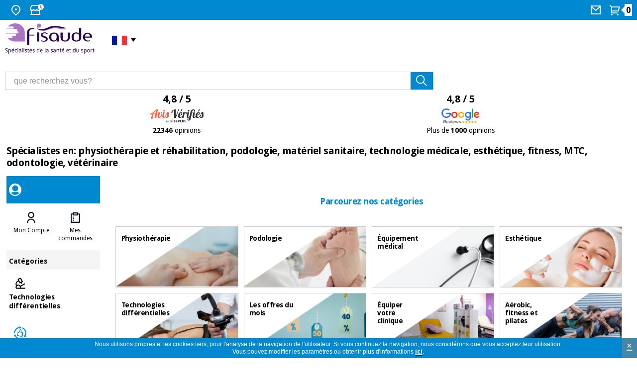

--- FILE ---
content_type: text/html
request_url: https://www.fisaude.fr/
body_size: 14844
content:
<!DOCTYPE html PUBLIC "-//W3C//DTD XHTML 1.0 Transitional//EN" "http://www.w3.org/TR/xhtml1/DTD/xhtml1-transitional.dtd">
<!--[if lt IE 7]> <html class="ie6 oldie"> <![endif]-->
<!--[if IE 7]>    <html class="ie7 oldie"> <![endif]-->
<!--[if IE 8]>    <html class="ie8 oldie"> <![endif]-->
<!--[if gt IE 8]><!-->
<html xmlns="http://www.w3.org/1999/xhtml" xml:lang="fr" lang="fr" prefix="og: https://ogp.me/ns#">
<!--<![endif]-->
<head>    
<meta name="HandheldFriendly" content="true" />
<meta name="viewport" content="width=device-width, initial-scale=1">


<meta http-equiv="Content-Type" content="text/html; charset=utf-8" />
      <!-- Facebook Open Graph -->
      <meta property="fb:app_id" content="1019240052812123" />
      <meta property="og:type" content="website" />
      <meta property="og:title" content="Boutique santé - Physiothérapie, podologie, esthétique, matériel médical, médecine traditionnelle chinoise..." />
      <meta property="og:url" content="https://www.fisaude.fr/" />
            <meta property="og:image" content="https://www.fisaude.fr/style/css/img/logo-fisaude-app-facebook.png" />
      <meta property="og:image:secure_url" content="https://www.fisaude.fr/style/css/img/logo-fisaude-app-facebook.png" />
      <meta property="og:image:alt" content="Boutique santé - Physiothérapie, podologie, esthétique, matériel médical, médecine traditionnelle chinoise..." />
            <meta property="og:description" content="Achetez au meilleur prix du marché des produits de physiothérapie, podologie, esthétique, matériel médical, médecine traditionnelle chinoise, herboristerie, orthopédie, parapharmacie, thérapie orthomoléculaire, stations thermales et spa, mobilier clinique, aérobic, fitness, pilates... sur votre boutique santé" />
      <meta property="og:site_name" content="Fisaude" />
      <meta property="og:locale" content="fr_FR" />
<meta property="og:locale:alternate" content="es_ES" />
<meta property="og:locale:alternate" content="pt_PT" />
<meta property="og:locale:alternate" content="en_GB" />
<meta property="og:locale:alternate" content="de_DE" />
<meta property="og:locale:alternate" content="it_IT" />
      <!-- END Facebook Open Graph -->
      <!-- Twitter card -->
      <meta name="twitter:card" content="summary_large_image" />
      <meta name="twitter:site" content="@fisaude" />
      <meta name="twitter:creator" content="@fisaude" />
            <meta name="twitter:image" content="https://www.fisaude.fr/style/css/img/logo-fisaude-app-facebook.png" />
      <meta name="twitter:image:alt" content="Boutique santé - Physiothérapie, podologie, esthétique, matériel médical, médecine traditionnelle chinoise..." />
            <!-- END Twitter card -->
       <title>Boutique santé - Physiothérapie, podologie, esthétique, matériel médical, médecine traditionnelle chinoise...</title>
 <meta name="description" content="Achetez au meilleur prix du marché des produits de physiothérapie, podologie, esthétique, matériel médical, médecine traditionnelle chinoise, herboristerie, orthopédie, parapharmacie, thérapie orthomoléculaire, stations thermales et spa, mobilier clinique, aérobic, fitness, pilates... sur votre boutique santé" />
 <meta name="keywords" content="santé, physiothérapie, kinésithérapie, podologie, médecine traditionnelle chinoise, esthétique, herboriste, orthopédie, parapharmacie, thérapie orthomoléculaire, stations thermales, spa, mobilier clinique, matériel médical, aérobic, fitness, pilates, abordable, boutique, magasin, économique, kinefis " />
 <link rel="canonical" href="https://www.fisaude.fr/" />
 <link rel="alternate" href="https://tienda.fisaude.com" hreflang="es"/>
 <link rel="alternate" href="https://www.fisaude.eu" hreflang="en"/>
 <link rel="alternate" href="https://www.fisaude.fr" hreflang="fr"/>
 <link rel="alternate" href="https://www.fisaude.de" hreflang="de"/>
 <link rel="alternate" href="https://www.fisaude.it" hreflang="it"/>
 <link rel="alternate" href="https://www.fisaude.pt" hreflang="pt"/>
 <link rel="alternate" href="https://www.fisaude.eu" hreflang="x-default"/>

<base href="https://www.fisaude.fr/" />

<!-- start get_javascript(applicationtop2header) //-->

<!-- end get_javascript(applicationtop2header) //-->

<link rel="preload" as="style" type="text/css" href="/style/css/estilos23.min.css?20240805">
<link rel="stylesheet" type="text/css" href="/style/css/estilos23.min.css?20240805">
<link rel="preload" as="style" type="text/css" href="/style/css/header-web23.css?20240805">
<link rel="stylesheet" type="text/css" href="/style/css/header-web23.css?20240805">
<link rel="preload" as="style" type="text/css" href="/style/css/flaticon.css">
<link rel="stylesheet" type="text/css" href="/style/css/flaticon.css">

<link rel='preconnect' href='https://fonts.googleapis.com' crossorigin>
<link rel='preconnect' href='https://fonts.gstatic.com' crossorigin>
<link rel='preload' as='style' href='//fonts.googleapis.com/css?family=Droid+Sans:regular,bold&display=swap' crossorigin>
<link rel='stylesheet' href='//fonts.googleapis.com/css?family=Droid+Sans:regular,bold&display=swap' type="text/css" crossorigin>

<!--<link href='//fonts.googleapis.com/css?family=Droid+Sans:regular,bold' rel='stylesheet' type='text/css'/>-->
<!--[if lte IE 6]>
<link rel="stylesheet" type="text/css" href="/style/css/iefix.css">
<![endif]-->
<script language="javascript" src="/style/js/loadjs_new.js?20240805"></script>
<!--[if lte IE 6]>
<link rel="stylesheet" type="text/css" href="/style/css/iefix.css">
<![endif]-->
<link rel="modulepreload" href="/style/js/lite-youtube.min.js" importance="low">

<script>
  window.addEventListener('load', () => {
    // Sólo si hay vídeos en la página
    if (document.querySelector('lite-youtube')) {
      import('/style/js/lite-youtube.min.js?20240805');
    }
  });
</script>
<script language="javascript" src="/style/js/lazyYT.js?20240805" defer="true"></script>
<script type="text/javascript">  
  delete window.SFY_USER;
  delete window.distributor;
</script>
  <script src="//cdn.segmentify.com/ca466ebc-a6ae-4a96-b921-a87028c8a172/segmentify.js?v=19" charset="UTF-8" defer="true"></script>
<link rel='preconnect' href='https://www.googletagmanager.com' crossorigin>
<!-- Google Tag Manager -->
<script>(function(w,d,s,l,i){w[l]=w[l]||[];w[l].push({'gtm.start':
new Date().getTime(),event:'gtm.js'});var f=d.getElementsByTagName(s)[0],
j=d.createElement(s),dl=l!='dataLayer'?'&l='+l:'';j.async=true;j.src=
'https://www.googletagmanager.com/gtm.js?id='+i+dl;f.parentNode.insertBefore(j,f);
})(window,document,'script','dataLayer','GTM-KWQHXG6');</script>
<!-- End Google Tag Manager -->
<script src="/style/js/jquery-ui.min.js?20240805" defer="true"></script>
<link rel="preload" as="style" type="text/css" href="/style/css/jquery-ui-2015.css?20240805">
<link rel="stylesheet" href="/style/css/jquery-ui-2015.css?20240805">
<!--<script src="/style/js/jquery.royalslider.min.js" defer="true"></script>-->
<script src="/style/js/jquery.qtip-3.0.3.min.js" async="true"></script>
<script src="/style/js/slimbox.js" defer="true"></script>
<script type="text/javascript" src="/style/js/jquery.ddslick.min.js" defer="true"></script>
<script src="/style/js/doubletaptogo.js" defer="true"></script>
    <script src="/style/js/owl.carousel.min.js" defer="true"></script>
    
<script type="text/javascript">
  function cargarimagen(){
    $body = $("body");
    $body.addClass("loading");
  }  
  
  $(function(){
    //banderas
    $( '#taphover' ).doubleTapToGo();
    
    //accordion
    $( "#accordion" ).accordion({
      heightStyle: "content"
    });

    //lazyYT
    if ($('.lazyYT').length > 0){
      $("head link[rel='stylesheet']").last().after("<link rel='stylesheet' href='/style/css/lazyYT.css?20240805' type='text/css'>");
      $('.lazyYT').lazyYT('AIzaSyB7SX6onMk9QYDIS6wZmxWl2Gaekdl-WKk');
    }

    //btnnocont
    $("#btnnocont").tooltip({
      show: {
        effect: "slideDown",
        delay: 250
      }
    });

    //esto es para el horario de atencion telefonica dialog-message
    var dialogm;
    dialogm = $( "#dialog-message" ).dialog({
      autoOpen: false,
      modal: true,
    });

    $( "#tlf-atencion").on( "click", function() {
      dialogm.dialog( "open" );
    });

      // .OWL-CAROUSEL-FULL-SCREEN
    var carouselTop = $(".owl-carousel-full-screen").owlCarousel({
      autoHeight: true,
      autoWidth: false,
      center: false,
      dots: true,
      loop: true,
      lazyLoad: true,
      margin: 30,
      nav: true,
      navText: false,
      autoplay: false,
      autoplayTimeout: 7000,
      rewind: true,
      autoplayHoverPause: true,
      responsiveClass: true,
      responsive: {
        0: {
          items: 1
        },
      },
      onInitialize: function(event){
        var item_count = parseInt($('.owl-carousel-full-screen').find('.item').length);
        //console.log("item_count: " + item_count);
        // Check if only one slide in carousel
        if (item_count <= 1) {
            this.settings.loop = false;
            this.settings.nav = false;
            this.settings.dots = false;
            this.options.mouseDrag = false;
            this.options.touchDrag = false;
            this.options.pullDrag = false;
            this.options.freeDrag = false;
        }
        // I have more than one slide?! Great what are my options?!
        else {
            this.settings.loop = true;
            this.settings.nav = true;
            this.settings.dots = true;
        }
      }
    });
    //.on('loaded.owl.lazy', function(event) {
    //    carouselTop.trigger('refresh.owl.carousel');
    //  });
      // .OWL CAROUSEL STAGE PADDING
    var carouselBrands = $("#carousel-brands").owlCarousel({
      autoHeight: false,
      autoWidth: false,
      stagePadding: 20,
      loop: false,
      dots: false,
      lazyLoad: true,
      lazyLoadEager: 1,
      startPosition: 1,
      margin: 20,
      nav: false,
      autoplay: false,
      smartSpeed: 3000,
      onTranslated: function(){
        //console.log("translated");
        if ($('#carousel-brands .owl-item:last').hasClass('active')) {
          $('#carousel-brands').trigger('refresh.owl.carousel');
          $('#carousel-brands').trigger('stop.owl.autoplay');
          $('#carousel-brands').trigger('to.owl.carousel', 1, 3000);
          $('#carousel-brands').trigger('play.owl.autoplay');
        }
      },
      responsive: {
        0: {
          items: 2,
        },
        420: {
          items: 3,
        },
        600: {
          items: 4,
        },
        800: {
          items: 4,
        },
        1000: {
          items: 6,
        },
        1300: {
          items: 9,
        },
      }
    });
    //.on('loaded.owl.lazy', function(event) {
    //    carouselBrands.trigger('refresh.owl.carousel');
    //  });
    });

      function isOnScreen(elem) {
      // if the element doesn't exist, abort
      if( elem.length == 0 ) {
        return;
      }
      var $window = $(window);
      var viewport_top = $window.scrollTop();
      var viewport_height = $window.height();
      var viewport_bottom = viewport_top + viewport_height;
      var the_element = $(elem);
      var top = the_element.offset().top;
      var height = the_element.height();
      var bottom = top + height;

      return (top >= viewport_top && top < viewport_bottom) ||
      (bottom > viewport_top && bottom <= viewport_bottom) ||
      (height > viewport_height && top <= viewport_top && bottom >= viewport_bottom);
    }

    $(document).ready(function() {      
      var carouselTop = $(".owl-carousel-full-screen");
      if (carouselTop.length>0) {
        var carouselTop_carousel = carouselTop.data('owl.carousel');
        if (typeof(carouselTop_carousel)!="undefined"){
          //carouselTop.on('loaded.owl.lazy', function(event) {
            //console.log({carouselTop});
            if (carouselTop_carousel.settings.autoplay == false && carouselTop_carousel.options.autoplay == false) { /* Pass element id/class you want to check */  
              //console.log("autoplay pasar a <b>TRUE</b>");      
              if (carouselTop_carousel._items.length > 1){
                carouselTop_carousel.settings.autoplay = true; //don't know if both are necessary
                carouselTop_carousel.options.autoplay = true;                
              }
              carouselTop.trigger('refresh.owl.carousel');
            }
            //carouselTop.trigger('refresh.owl.carousel');
          //});
        }
      }
      
      window.addEventListener('scroll', function(e) {
        var carrusel_marcas = $('#carousel-brands');
        if (carrusel_marcas.length>0) {
          //console.log(carrusel_marcas);
          var carousel = carrusel_marcas.data('owl.carousel');
          //console.log("autoplay settings: "+(carousel.settings.autoplay?"TRUE":"FALSE"));
          //console.log("autoplay options: "+(carousel.options.autoplay?"TRUE":"FALSE"));
          if (typeof(carousel)!="undefined"){
            var is_carousel_on_screen = isOnScreen(carrusel_marcas);
            if (is_carousel_on_screen && carousel.settings.autoplay == false && carousel.options.autoplay == false) { /* Pass element id/class you want to check */  
              //console.log("autoplay pasar a <b>TRUE</b>");      
              if (carousel._items.length > 1){
                carousel.settings.autoplay = true; //don't know if both are necessary
                carousel.options.autoplay = true;                
              }
              carrusel_marcas.trigger('refresh.owl.carousel');
              carrusel_marcas.trigger('play.owl.autoplay');
            } else if (!is_carousel_on_screen && carousel.settings.autoplay == true && carousel.options.autoplay == true) {
              //console.log("autoplay pasar a <b>FALSE</b>");      
              carousel.settings.autoplay = false; //don't know if both are necessary
              carousel.options.autoplay = false;
              carrusel_marcas.trigger('refresh.owl.carousel');
              carrusel_marcas.trigger('stop.owl.autoplay');
            }
          }
        }
      });
    });
    </script>
<script type="application/ld+json">
{
  "@context": "https://schema.org",
  "@type": "OnlineStore",
  "@id": "https://www.fisaude.fr/#organization",
  "url": "https://www.fisaude.fr",
  "name":"Fisaude",
  "legalName": "PORTALWEB FISAUDE SL",
  "description":"Achetez au meilleur prix du marché des produits de physiothérapie, podologie, esthétique, matériel médical, médecine traditionnelle chinoise, herboristerie, orthopédie, parapharmacie, thérapie orthomoléculaire, stations thermales et spa, mobilier clinique, aérobic, fitness, pilates... sur votre boutique santé",
  "email":"boutique@fisaude.com",  
  "logo": {
    "@type": "ImageObject",
    "url": "https://www.fisaude.fr/style/css/img/logo-FR-salud-deporte.png",
    "width": 459,
    "height": 151
  },
  "image": "https://www.fisaude.fr/style/css/img/logo-FR-salud-deporte.svg",
  "address": {
    "@type": "PostalAddress",
    "postalCode": "28946",
    "streetAddress": "Calle Constitución, 124",
    "addressCountry": "ES",
    "addressRegion": "Madrid",
    "addressLocality": "Fuenlabrada"
  },
  "contactPoint": [{
    "@type": "ContactPoint",
    "contactType": "customer service",
    "email": "boutique@fisaude.com",    
    "availableLanguage": ["es", "en", "pt", "fr", "de", "it"],
    "areaServed": "FR"    
  }],
  "sameAs": [
    "https://www.facebook.com/fisaude",
    "https://twitter.com/fisaude",
    "https://www.instagram.com/fisaude",
    "https://www.youtube.com/c/Fisaude-tienda-salud",
    "https://es.linkedin.com/company/portal-web-fisaude-sl"
  ]  
}
</script>
<script type="application/ld+json">
{
  "@context": "https://schema.org",
  "@type": "WebSite",
  "url": "https://www.fisaude.fr",
  "name": "Fisaude",
  "potentialAction": {
    "@type": "SearchAction",
    "target": "https://www.fisaude.fr/recherche.php?search_query={search_term_string}",
    "query-input": "required name=search_term_string"
  }
}
</script>
</head> 
  
<body class="home navidad fr ">
<!--  <script>
  (function(i,s,o,g,r,a,m){i['GoogleAnalyticsObject']=r;i[r]=i[r]||function(){
  (i[r].q=i[r].q||[]).push(arguments)},i[r].l=1*new Date();a=s.createElement(o),
  m=s.getElementsByTagName(o)[0];a.async=1;a.src=g;m.parentNode.insertBefore(a,m)
  })(window,document,'script','//www.google-analytics.com/analytics.js','ga');

  ga('create', 'UA-7237099-9', 'auto');
  ga('require', 'displayfeatures');
  ga('send', 'pageview');
</script>-->

<!-- Google Tag Manager (noscript) -->
<noscript><iframe src="https://www.googletagmanager.com/ns.html?id=GTM-KWQHXG6"
height="0" width="0" style="display:none;visibility:hidden"></iframe></noscript>
<!-- End Google Tag Manager (noscript) -->
<div id="container_bg">
    <!-- HEADER WEB -->
  <div id="header-web" class="">
    <div class="header-content bg_blue">
      <div class="header-content__container">
        <ul>
          <li class="HideText"><a href="#" title="Où nous trouver">
            <svg width="24" height="24" viewBox="0 0 24 24" fill="none" xmlns="http://www.w3.org/2000/svg">
              <path
                d="M12 23.7279L5.636 17.3639C4.37734 16.1052 3.52019 14.5016 3.17293 12.7558C2.82567 11.0099 3.00391 9.20035 3.6851 7.55582C4.36629 5.91129 5.51984 4.50569 6.99988 3.51677C8.47992 2.52784 10.22 2 12 2C13.78 2 15.5201 2.52784 17.0001 3.51677C18.4802 4.50569 19.6337 5.91129 20.3149 7.55582C20.9961 9.20035 21.1743 11.0099 20.8271 12.7558C20.4798 14.5016 19.6227 16.1052 18.364 17.3639L12 23.7279ZM16.95 15.9499C17.9289 14.9709 18.5955 13.7236 18.8656 12.3658C19.1356 11.0079 18.9969 9.60052 18.4671 8.32148C17.9373 7.04244 17.04 5.94923 15.8889 5.18009C14.7378 4.41095 13.3844 4.00043 12 4.00043C10.6156 4.00043 9.26222 4.41095 8.11109 5.18009C6.95996 5.94923 6.06275 7.04244 5.53292 8.32148C5.00308 9.60052 4.86442 11.0079 5.13445 12.3658C5.40449 13.7236 6.07111 14.9709 7.05 15.9499L12 20.8999L16.95 15.9499V15.9499ZM12 12.9999C11.4696 12.9999 10.9609 12.7892 10.5858 12.4141C10.2107 12.0391 10 11.5304 10 10.9999C10 10.4695 10.2107 9.96078 10.5858 9.58571C10.9609 9.21064 11.4696 8.99992 12 8.99992C12.5304 8.99992 13.0391 9.21064 13.4142 9.58571C13.7893 9.96078 14 10.4695 14 10.9999C14 11.5304 13.7893 12.0391 13.4142 12.4141C13.0391 12.7892 12.5304 12.9999 12 12.9999Z"
                fill="white" />
            </svg>
            <span>Où nous trouver</span></a>
            <div class="taphover">
              <p>Nous sommes à: <a href="https://g.page/fisaude?share" title="Adresse de Fisaude"><strong>C/ Constitución 124. Fuenlabrada, 28946, Madrid (Espagne)</strong></a></p>
            </div>
          </li>
          <li class="HideText"><a href="#" title="Consulter nos horaires">
            <svg width="29" height="24" viewBox="0 0 29 24" fill="none" xmlns="http://www.w3.org/2000/svg">
              <path
                d="M21 13.242V20H22V22H2V20H3V13.242C2.38437 12.8311 1.87971 12.2745 1.53082 11.6218C1.18193 10.969 0.999592 10.2402 1 9.5C1 8.673 1.224 7.876 1.633 7.197L4.345 2.5C4.43277 2.34798 4.559 2.22175 4.71101 2.13398C4.86303 2.04621 5.03547 2 5.211 2H18.79C18.9655 2 19.138 2.04621 19.29 2.13398C19.442 2.22175 19.5682 2.34798 19.656 2.5L22.358 7.182C22.9546 8.17287 23.1463 9.35553 22.8934 10.4841C22.6405 11.6127 21.9624 12.6005 21 13.242V13.242ZM19 13.972C18.3124 14.0491 17.6163 13.9665 16.9659 13.7307C16.3155 13.4948 15.7283 13.1119 15.25 12.612C14.8302 13.0511 14.3258 13.4005 13.7672 13.6393C13.2086 13.878 12.6075 14.001 12 14.001C11.3927 14.0013 10.7916 13.8786 10.233 13.6402C9.67445 13.4018 9.16996 13.0527 8.75 12.614C8.27163 13.1138 7.68437 13.4964 7.03395 13.7321C6.38353 13.9678 5.68749 14.0503 5 13.973V20H19V13.973V13.972ZM5.789 4L3.356 8.213C3.11958 8.79714 3.11248 9.44903 3.33613 10.0382C3.55978 10.6273 3.99768 11.1103 4.56218 11.3904C5.12668 11.6705 5.77614 11.7271 6.38058 11.5488C6.98502 11.3706 7.49984 10.9706 7.822 10.429C8.157 9.592 9.342 9.592 9.678 10.429C9.8633 10.8934 10.1836 11.2916 10.5975 11.5721C11.0115 11.8526 11.5 12.0025 12 12.0025C12.5 12.0025 12.9885 11.8526 13.4025 11.5721C13.8164 11.2916 14.1367 10.8934 14.322 10.429C14.657 9.592 15.842 9.592 16.178 10.429C16.3078 10.7484 16.5022 11.0376 16.7491 11.2783C16.996 11.519 17.2901 11.706 17.6127 11.8275C17.9354 11.9491 18.2797 12.0026 18.6241 11.9847C18.9684 11.9668 19.3053 11.8778 19.6136 11.7234C19.9219 11.569 20.1949 11.3525 20.4155 11.0875C20.6361 10.8225 20.7995 10.5148 20.8955 10.1836C20.9914 9.85238 21.0178 9.50493 20.973 9.16305C20.9281 8.82118 20.8131 8.49227 20.635 8.197L18.21 4H5.79H5.789Z"
                fill="white" />
              <circle cx="23" cy="6" r="6" fill="white" />
              <path d="M22.5 3.19995V6.19995" stroke="#AB73C2" stroke-width="2" stroke-linecap="round" />
              <path d="M22.7998 6.5L25.0625 8.76274" stroke="#AB73C2" stroke-width="2" stroke-linecap="round" />
            </svg>

            <span>Horaires</span></a>
            <div class="taphover">
                            <p class="title">Horaire d'ouverture du magasin:</p>
              <p>Du lundi au vendredi de 10:00 - 14:00.</p>
              <p><a href="/contact.php" title="Contact">Contact</a> </p>
                          </div>
          </li>
        </ul>
                <ul>
                    <li class="HideText"> <a href="contact.php" title="Contactez nous">
            <svg width="24" height="24" viewBox="0 0 24 24" fill="none" xmlns="http://www.w3.org/2000/svg">
              <path
                d="M3 3H21C21.2652 3 21.5196 3.10536 21.7071 3.29289C21.8946 3.48043 22 3.73478 22 4V20C22 20.2652 21.8946 20.5196 21.7071 20.7071C21.5196 20.8946 21.2652 21 21 21H3C2.73478 21 2.48043 20.8946 2.29289 20.7071C2.10536 20.5196 2 20.2652 2 20V4C2 3.73478 2.10536 3.48043 2.29289 3.29289C2.48043 3.10536 2.73478 3 3 3V3ZM20 7.238L12.072 14.338L4 7.216V19H20V7.238ZM4.511 5L12.061 11.662L19.502 5H4.511Z"
                fill="white" />
            </svg>
            <span> Mail</span></a></li>
                    <li class="cart"> <a href="/shopping_cart.php" title="voir mon pannier" alt="voir mon pannier">
            <svg width="24" height="24" viewBox="0 0 24 24" fill="none" xmlns="http://www.w3.org/2000/svg">
              <path
                d="M4.00002 6.41408L0.757019 3.17208L2.17202 1.75708L5.41402 5.00008H20.656C20.8119 5.00007 20.9656 5.03649 21.1049 5.10645C21.2442 5.1764 21.3652 5.27794 21.4583 5.40298C21.5513 5.52801 21.6139 5.67306 21.6409 5.82657C21.668 5.98007 21.6588 6.13777 21.614 6.28708L19.214 14.2871C19.1523 14.4932 19.0257 14.6738 18.8531 14.8023C18.6806 14.9307 18.4712 15.0001 18.256 15.0001H6.00002V17.0001H17V19.0001H5.00002C4.7348 19.0001 4.48045 18.8947 4.29291 18.7072C4.10538 18.5197 4.00002 18.2653 4.00002 18.0001V6.41408ZM6.00002 7.00008V13.0001H17.512L19.312 7.00008H6.00002ZM5.50002 23.0001C5.10219 23.0001 4.72066 22.842 4.43936 22.5607C4.15805 22.2794 4.00002 21.8979 4.00002 21.5001C4.00002 21.1023 4.15805 20.7207 4.43936 20.4394C4.72066 20.1581 5.10219 20.0001 5.50002 20.0001C5.89784 20.0001 6.27938 20.1581 6.56068 20.4394C6.84198 20.7207 7.00002 21.1023 7.00002 21.5001C7.00002 21.8979 6.84198 22.2794 6.56068 22.5607C6.27938 22.842 5.89784 23.0001 5.50002 23.0001ZM17.5 23.0001C17.1022 23.0001 16.7207 22.842 16.4394 22.5607C16.1581 22.2794 16 21.8979 16 21.5001C16 21.1023 16.1581 20.7207 16.4394 20.4394C16.7207 20.1581 17.1022 20.0001 17.5 20.0001C17.8978 20.0001 18.2794 20.1581 18.5607 20.4394C18.842 20.7207 19 21.1023 19 21.5001C19 21.8979 18.842 22.2794 18.5607 22.5607C18.2794 22.842 17.8978 23.0001 17.5 23.0001Z"
                fill="white" />
            </svg>
            <span class="num_articulos"><strong id="num_cart_items">0</strong></span>
          </a></li>
        </ul>
      </div>
    </div>
        
         
    <div class="central-content">
      <div class="header-content__container">
        <div class="mod col-xs-12 col-sm-3 col-md-3 col-lg-3">
          <!--<button onclick="openNav()" type="button" name="button" class="menu" title="Menú Categorías" id="menu-categories"> <img src="/style/css/img/icon-header-menu.svg"> </button>-->
          <div class="container-logo"> <a href="https://www.fisaude.fr" title="Fisaude, votre supermarché de la santé" class="logo"><img src="style/css/img/logo-FR-salud-deporte.svg" title="Logo Fisaude" alt="Logo Fisaude"/> </a>
            <ul>
              <li class="idioma"> 
                <a title="Boutique Fisaude Français"><span>&nbsp;<i class="frances">&nbsp;</i></span></a>
                <ul id="taphover">            
                  <li> <a href="https://www.fisaude.de" title="Zum Gesundheits-Shop Fisaude in Deutschland"><i class="german">&nbsp;</i><span>Deutschland:</span></a></li>
                  <li> <a href="https://tienda.fisaude.com" title="Ir a tienda Fisaude en España"><i class="espanol">&nbsp;</i><span>España:</span></a></li>            
                  <li> <a href="https://www.fisaude.it" title="Vai al negozio Fisaude in Italia"><i class="italiano">&nbsp;</i><span>Italia:</span></a></li>
                  <li> <a href="https://www.fisaude.pt" title="Ir à loja de Fisaude em Portugal"><i class="portugues">&nbsp;</i><span>Portugal:</span></a></li>  
                  <li> <a href="https://www.fisaude.eu" title="Go to Fisaude Store in the rest of the EU"><i class="ingles">&nbsp;</i><span>Rest EU:</span></a></li>   
                </ul>
              </li>
            </ul>
          </div>
        </div>
        <div class="mod col-xs-12 col-sm-5 col-md-5 col-lg-5">
          <div class="mod search-header">
            <form method="get" action="advanced_search_result.php" id="searchbox">
              <input type="text" size="30" class="inputbox" aria-label="que recherchez vous?" title="que recherchez vous?" alt="que recherchez vous?" maxlength="50" id="inputsearch" name="keywords" onfocus="if(this.value=='que recherchez vous?') this.value='';" onblur="if(this.value=='') this.value='que recherchez vous?';" value="que recherchez vous?">
              <input type="submit" onclick="this.form.keywords.focus();" class="button" value="" id="searchbutton" title="Rechercher" alt="Rechercher">
            </form>  
          </div>
        </div>
                <div class="mod col-xs-12 col-sm-12 col-md-4 col-lg-4">
          <div class="ratings50">            
            <a href="avis-fisaude.php" alt="Avis vérifiés de Fisaude - 22346 opinions" title="Avis vérifiés de Fisaude - 22346 opinions">
              <p>4,8 / 5</p>
              <img src="/style/css/img/opiniones_verificadasFR.svg" alt="Avis vérifiés de Fisaude" title="Avis vérifiés de Fisaude" width="177px" height="30px" style="width:177px; height: 30px;"/>
              <p class="txt"><strong>22346</strong> opinions</p>
            </a>            
          </div>
          <div class="ratings50">
            <a href="https://www.google.com/search?q=fisaude&oq=fisaude&ie=UTF-8#lrd=0xd4183443450d50f:0xfeebe64139322003,1,,"  target="_blank" alt="profil de Fisaude sur Google Reviews" title="profil de Fisaude sur Google Reviews">
              <p>4,8 / 5</p>
              <img src="/style/css/img/Google-review.svg" alt="profil de Fisaude sur Google Reviews" title="profil de Fisaude sur Google Reviews" width="76px" height="30px"/>
              <p class="txt">Plus de <strong>1000</strong> opinions</p>
            </a>
          </div>
        </div>
      </div>
          </div>
      </div>
  <!-- /HEADER WEB -->
  <div id="main">
    <div class="central fullwidth">
            <div class="content">
                <h1 class="home">Spécialistes en: physiothérapie et réhabilitation, podologie, matériel sanitaire, technologie médicale, esthétique, fitness, MTC, odontologie, vétérinaire</h1>
                
        <div class="ficha_producto home">
              <style>
.blackfriday, .blackfriday a{background-color:black;color:white;}
.blackfriday a{background:unset;}
.blackfriday p,.blackfriday a:link{color:white!important;}
.blackfriday img{z-index: 1;}
</style>
  <!-- MENU DESPLEGABLE WEB -->
  <div class="menu-desktop">
  <div id="Sidenav-web" class="sidenav">
    <div class="mod container-sidenav azul">
      <div class="mod my-account "><img src="/style/css/img/icon-header-avatar-invite.svg" title="Avatar" alt="Avatar" />       
        <p></p>
      </div>
    </div>
    <div class="mod container-sidenav blanco">
      <div class="mod listado ">
        <ul class="item-2" role="tablist" id="user-actions">
          <li class="item" role="tab">
                        <button type="button" name="button" class="menu" title="Mon Compte"> <img class="icon" src="/style/css/img/icon-avatar2.svg" alt="Mon Compte"> 
              <span class="label">
                <a href=https://www.fisaude.fr/address_book.php>Mon Compte</a>              </span>
            </button>
          </li>
          <li class="item" role="tab">
            <button type="button" name="button" class="menu" title="Mes commandes"> <img class="icon" src="/style/css/img/icon-orders2.svg" alt="Mes commandes">
              <span class="label">
                <a href=https://www.fisaude.fr/account.php>Mes commandes</a>              </span>
            </button>
          </li>
                  </ul>
        <script type="text/javascript">
          $("#Sidenav-web").find("button").click(
            function(){
              $(this).find("a")[0].click();
            }
          );  
        </script>
      </div>
    </div>
    <div class="mod container-sidenav light-grey">
      <div class="mod title"> Catégories </div>
    </div>
    <div class="mod container-sidenav feature marginless blanco">
              <div class="linkbox">
          <div class="linkbox-container">
            <div class="linkbox-info">
              <div class="linkbox-info-icon"> <img src="/style/css/img/icon-tech2.svg" class="linkbox-info-icon-img" alt="Technologies différentielles" title="Technologies différentielles" width="27px" height="27px" /> </div>
              <div class="linkbox-data">
                <p class="linkbox-data-title">Technologies différentielles</p>
              </div>
            </div>
          </div>
          <a title="Technologies différentielles" href="/technologies-differentielles-c-3378.html" class="btn-block" target="_self">Technologies différentielles</a> </div>
                    <div class="linkbox">
          <div class="linkbox-container">
            <div class="linkbox-info">
              <div class="linkbox-info-icon"> <img src="/style/css/img/fisaude-ocasion-icon.svg" class="linkbox-info-icon-img" alt="Occasion Fisaude" title="Occasion Fisaude" width="27px" height="27px" /> </div>
              <div class="linkbox-data">
                <p class="linkbox-data-title">Occasion Fisaude</p>
              </div>
            </div>
          </div>
          <a title="Occasion Fisaude" href="/occasion-fisaude-c-3423.html" class="btn-block" target="_self">Occasion Fisaude</a> </div>
                    <div class="linkbox">
          <div class="linkbox-container">
            <div class="linkbox-info">
              <div class="linkbox-info-icon"> <img src="/style/css/img/icon-estrella.svg" class="linkbox-info-icon-img" alt="Top deals du mois" title="Top deals du mois" width="27px" height="27px" /> </div>
              <div class="linkbox-data">
                <p class="linkbox-data-title">Top deals du mois</p>
              </div>
            </div>
          </div>
          <a title="Top deals du mois" href="/top-deals-du-mois-c-3536.html?t=c&nr=50" class="btn-block" target="_self">Top deals du mois</a> </div>
                    <div class="linkbox">
          <div class="linkbox-container">
            <div class="linkbox-info">
              <div class="linkbox-info-icon"> <img src="/style/css/img/icon-menu-kinefis.svg" class="linkbox-info-icon-img" alt="Nos produits Kinefis" title="Nos produits Kinefis" width="27px" height="27px" /> </div>
              <div class="linkbox-data">
                <p class="linkbox-data-title">Nos produits Kinefis</p>
              </div>
            </div>
          </div>
          <a title="Nos produits Kinefis" href="/kinefis/" class="btn-block" target="_self">Nos produits Kinefis</a> </div>
                    <div class="linkbox">
          <div class="linkbox-container">
            <div class="linkbox-info">
              <div class="linkbox-info-icon"> <img src="/style/css/img/icon-novedades.svg" class="linkbox-info-icon-img" alt="Nouveautes" title="Nouveautes" width="27px" height="27px" /> </div>
              <div class="linkbox-data">
                <p class="linkbox-data-title">Nouveautes</p>
              </div>
            </div>
          </div>
          <a title="Nouveautes" href="/nouveautes-c-3294.html" class="btn-block" target="_self">Nouveautes</a> </div>
                    <div class="linkbox">
          <div class="linkbox-container">
            <div class="linkbox-info">
              <div class="linkbox-info-icon"> <img src="/style/css/img/icon-ofertas2.svg" class="linkbox-info-icon-img" alt="Offres" title="Offres" width="27px" height="27px" /> </div>
              <div class="linkbox-data">
                <p class="linkbox-data-title">Offres</p>
              </div>
            </div>
          </div>
          <a title="Offres" href="offres/" class="btn-block" target="_self">Offres</a> </div>
                    <div class="linkbox">
          <div class="linkbox-container">
            <div class="linkbox-info">
              <div class="linkbox-info-icon"> <img src="/style/css/img/icon-outlet2.svg" class="linkbox-info-icon-img" alt="Outlet" title="Outlet" width="27px" height="27px" /> </div>
              <div class="linkbox-data">
                <p class="linkbox-data-title">Outlet</p>
              </div>
            </div>
          </div>
          <a title="Outlet" href="/outlet/?nr=50" class="btn-block" target="_self">Outlet</a> </div>
                    <div class="linkbox">
          <div class="linkbox-container">
            <div class="linkbox-info">
              <div class="linkbox-info-icon"> <img src="/style/css/img/icon-tech-academy-2.svg" class="linkbox-info-icon-img" alt="Académie Tech Fisaude" title="Académie Tech Fisaude" width="27px" height="27px" /> </div>
              <div class="linkbox-data">
                <p class="linkbox-data-title">Académie Tech Fisaude</p>
              </div>
            </div>
          </div>
          <a title="Académie Tech Fisaude" href="/academie-tech-fisaude-c-3730.html" class="btn-block" target="_self">Académie Tech Fisaude</a> </div>
              </div>
    <div class="mod container-sidenav marginless light-grey">
            <div class="linkbox">
        <div class="linkbox-container">
          <div class="linkbox-info">
            <div class="linkbox-data margin">
              <p class="linkbox-data-title">Physiothérapie</p>
            </div>
          </div>
        </div>
        <a title="Physiothérapie" href="/physiotherapie-c-334.html" class="btn-block" target="_self">Physiothérapie</a> </div>
                <div class="linkbox">
        <div class="linkbox-container">
          <div class="linkbox-info">
            <div class="linkbox-data margin">
              <p class="linkbox-data-title">Podologie</p>
            </div>
          </div>
        </div>
        <a title="Podologie" href="/podologie-c-1029.html" class="btn-block" target="_self">Podologie</a> </div>
                <div class="linkbox">
        <div class="linkbox-container">
          <div class="linkbox-info">
            <div class="linkbox-data margin">
              <p class="linkbox-data-title">Esthétique, dermocosmétique et médecine esthétique</p>
            </div>
          </div>
        </div>
        <a title="Esthétique, dermocosmétique et médecine esthétique" href="/esthetique-dermocosmetique-et-medecine-esthetique-c-1761.html" class="btn-block" target="_self">Esthétique, dermocosmétique et médecine esthétique</a> </div>
                <div class="linkbox">
        <div class="linkbox-container">
          <div class="linkbox-info">
            <div class="linkbox-data margin">
              <p class="linkbox-data-title">Dentisterie</p>
            </div>
          </div>
        </div>
        <a title="Dentisterie" href="/dentisterie-c-3040.html" class="btn-block" target="_self">Dentisterie</a> </div>
                <div class="linkbox">
        <div class="linkbox-container">
          <div class="linkbox-info">
            <div class="linkbox-data margin">
              <p class="linkbox-data-title">équipement médical</p>
            </div>
          </div>
        </div>
        <a title="équipement médical" href="/equipement-medical-c-1506.html" class="btn-block" target="_self">équipement médical</a> </div>
                <div class="linkbox">
        <div class="linkbox-container">
          <div class="linkbox-info">
            <div class="linkbox-data margin">
              <p class="linkbox-data-title">Médecine traditionnelle chinoise</p>
            </div>
          </div>
        </div>
        <a title="Médecine traditionnelle chinoise" href="/medecine-traditionnelle-chinoise-c-689.html" class="btn-block" target="_self">Médecine traditionnelle chinoise</a> </div>
                <div class="linkbox">
        <div class="linkbox-container">
          <div class="linkbox-info">
            <div class="linkbox-data margin">
              <p class="linkbox-data-title">Mobilier clinique</p>
            </div>
          </div>
        </div>
        <a title="Mobilier clinique" href="/mobilier-clinique-c-1476.html" class="btn-block" target="_self">Mobilier clinique</a> </div>
                <div class="linkbox">
        <div class="linkbox-container">
          <div class="linkbox-info">
            <div class="linkbox-data margin">
              <p class="linkbox-data-title">Armoires thérapeutiques</p>
            </div>
          </div>
        </div>
        <a title="Armoires thérapeutiques" href="/armoires-therapeutiques-c-2121.html" class="btn-block" target="_self">Armoires thérapeutiques</a> </div>
                <div class="linkbox">
        <div class="linkbox-container">
          <div class="linkbox-info">
            <div class="linkbox-data margin">
              <p class="linkbox-data-title">Matériel de protection essentiel pour les coronavirus</p>
            </div>
          </div>
        </div>
        <a title="Matériel de protection essentiel pour les coronavirus" href="/materiel-protection-essentiel-pour-les-coronavirus-c-3508.html" class="btn-block" target="_self">Matériel de protection essentiel pour les coronavirus</a> </div>
                <div class="linkbox">
        <div class="linkbox-container">
          <div class="linkbox-info">
            <div class="linkbox-data margin">
              <p class="linkbox-data-title">Aérobic, fitness et pilates</p>
            </div>
          </div>
        </div>
        <a title="Aérobic, fitness et pilates" href="/aerobic-fitness-et-pilates-c-32.html" class="btn-block" target="_self">Aérobic, fitness et pilates</a> </div>
                <div class="linkbox">
        <div class="linkbox-container">
          <div class="linkbox-info">
            <div class="linkbox-data margin">
              <p class="linkbox-data-title">Sports et jeux</p>
            </div>
          </div>
        </div>
        <a title="Sports et jeux" href="/sports-et-jeux-c-2210.html" class="btn-block" target="_self">Sports et jeux</a> </div>
                <div class="linkbox">
        <div class="linkbox-container">
          <div class="linkbox-info">
            <div class="linkbox-data margin">
              <p class="linkbox-data-title">Armoires sanitaires</p>
            </div>
          </div>
        </div>
        <a title="Armoires sanitaires" href="/armoires-sanitaires-c-1568.html" class="btn-block" target="_self">Armoires sanitaires</a> </div>
                <div class="linkbox">
        <div class="linkbox-container">
          <div class="linkbox-info">
            <div class="linkbox-data margin">
              <p class="linkbox-data-title">Repos, qualité de vie et détente</p>
            </div>
          </div>
        </div>
        <a title="Repos, qualité de vie et détente" href="/repos-qualite-vie-et-detente-c-2214.html" class="btn-block" target="_self">Repos, qualité de vie et détente</a> </div>
                <div class="linkbox">
        <div class="linkbox-container">
          <div class="linkbox-info">
            <div class="linkbox-data margin">
              <p class="linkbox-data-title">Vétérinaire</p>
            </div>
          </div>
        </div>
        <a title="Vétérinaire" href="/veterinaire-c-3333.html" class="btn-block" target="_self">Vétérinaire</a> </div>
                <div class="linkbox">
        <div class="linkbox-container">
          <div class="linkbox-info">
            <div class="linkbox-data margin">
              <p class="linkbox-data-title">Orthopédie</p>
            </div>
          </div>
        </div>
        <a title="Orthopédie" href="/orthopedie-c-863.html" class="btn-block" target="_self">Orthopédie</a> </div>
                <div class="linkbox">
        <div class="linkbox-container">
          <div class="linkbox-info">
            <div class="linkbox-data margin">
              <p class="linkbox-data-title">Instruments chirurgicaux (déstockage)</p>
            </div>
          </div>
        </div>
        <a title="Instruments chirurgicaux (déstockage)" href="/instruments-chirurgicaux-destockage-c-3543.html" class="btn-block" target="_self">Instruments chirurgicaux (déstockage)</a> </div>
            
    </div>
    <div class="mod container-sidenav blanco">
      <ul class="mod countries-menu">
        <li class="active">FR</li>
        <li> <a href="https://www.fisaude.de" title="Zum Gesundheits-Shop Fisaude in Deutschland">DE</a></li>
        <li> <a href="https://tienda.fisaude.com" title="Ir a tienda Fisaude en España">ES</a></li>            
        <li> <a href="https://www.fisaude.pt" title="Ir à loja de Fisaude em Portugal">PT</a></li> 
        <li> <a href="https://www.fisaude.it" title="Vai al negozio Fisaude in Italia">IT</a></li> 
        <li> <a href="https://www.fisaude.eu" title="Go to Fisaude Store in the rest of the EU">EU</a></li> 
      </ul>
    </div>
    <div class="mod container-sidenav azul"> <span class="separador">&nbsp</span> </div>
  </div>
  <script>
function openNav() {
  document.getElementById("Sidenav-web").style.width = "320px";
  document.getElementById("container_bg").style.marginLeft = "320px";
  //document.body.style.backgroundColor = "rgba(0,0,0,0.4)";
  document.body.style.overflow = "hidden";
}

function closeNav() {
  document.getElementById("Sidenav-web").style.width = "0";
  document.getElementById("container_bg").style.marginLeft= "0";
  //document.body.style.backgroundColor = "white";
  document.body.style.overflow = "visible";
}
</script> 
</div>
  <!-- / MENU DESPLEGABLE WEB -->
 
<!-- left_navigation_eof //-->
<!-- body_text //-->
<script>
window.dataLayer = window.dataLayer || [];
dataLayer.push({
	'pageCategory': "Home" ,
	'pageTitle': "Boutique sant\u00e9 - Physioth\u00e9rapie, podologie, esth\u00e9tique, mat\u00e9riel m\u00e9dical, m\u00e9decine traditionnelle chinoise..." ,
	'origen pedido': 'fisaude',
	});
</script>
      <div class="home-contenido">
                         
        <div class="mod col-xs-12 col-sm-12" id="categorias-destacadas">
          <div class="header-simple">
            <h2>Parcourez nos catégories</h2>
          </div>
          <div class="categorias">
            <div class="box fisioterapia">
              <h3>Physiothérapie</h3><a href="/physiotherapie-c-334.html" title="Physiothérapie"></a>
            </div>
            <div class="box podologia">
              <h3>Podologie</h3><a href="/podologie-c-1029.html" title="Podologie"></a>
            </div>
            <div class="box matmedico">
              <h3>Équipement médical</h3><a href="/equipement-medical-c-1506.html" title="Équipement médical"></a>
            </div>
            <div class="box estetica">
              <h3>Esthétique</h3><a href="/esthetique-dermocosmetique-et-medecine-esthetique-c-1761.html" title="Esthétique"></a>
            </div>
            <div class="box diferenciales">
              <h3>Technologies différentielles</h3><a href="/technologies-differentielles-c-3378.html" title="Technologies différentielles"></a>
            </div>
            <div class="box promociones">
              <h3>Les offres du mois</h3><a href="/les-offres-du-mois-c-3536.html?nr=all" title="Les offres du mois"></a>
            </div>
            <div class="box eqcentro">
              <h3>Équiper votre clinique</h3><a href="/equiper-votre-clinique.php" title="Équiper votre clinique"></a>
            </div>
            <div class="box odontologia">
              <h3>Aérobic, fitness et pilates</h3><a href="/aerobic-fitness-et-pilates-c-32.html" title="Aérobic, fitness et pilates"></a>
            </div>
          </div>
        </div>
                <span class="separadorGr"></span>
        <span class="separador">&nbsp;</span>
        <div id="tabs-22" class="tabs col-xs-12 col-sm-12">
          <ul class="tabs-selector">    
            <li id="tabsoffers" class="opiniones"><a href="javascript:changeTabRR('tabsoffers');">Vos Offres</a></li>
            <li id="tabsrecomended" class="opiniones"><a href="javascript:changeTabRR('tabsrecomended');">Nous vous suggérons</a></li>   
            <li id="tabspopular" class="ui-tabs-active"><a href="javascript:changeTabRR('tabspopular');">Le plus populaire</a></li>     
            <li id="tabsnewest" class="opiniones"><a href="javascript:changeTabRR('tabsnewest');">Le plus récent</a></li>    
          </ul>
          <div id="detail-tabsoffers" class="tab-container" style="display:none">
            <div id="loader-RR-tabsoffers" class="loader"><img src="/style/css/img/loading.svg" width="154px" height="154px" alt="chargement..." /></div><div data-retailrocket-markup-block="5a4cef22c7d0101980ceaf5b"></div>
          </div>
          <div id="detail-tabsrecomended" class="tab-container" style="display:none">
            <div id="loader-RR-tabsrecomended" class="loader"><img src="/style/css/img/loading.svg" width="154px" height="154px" alt="chargement..." /></div><div data-retailrocket-markup-block="5a4cef0ec7d011a490cc3a87" client-selected-products="39,1061911232995,474279052554,6339,47900,49729312215418"></div>
          </div>  
          <div id="detail-tabspopular" role="tabpanel" aria-expanded="true" aria-hidden="false" class="tab-container" style="display:block">
            <div id="loader-RR-tabspopular" class="loader"><img src="style/css/img/loading.svg" width="154px" height="154px" alt="chargement..." /></div><div data-retailrocket-markup-block="5a4cef60c7d0130d145c9302"></div>
          </div>  
          <div id="detail-tabsnewest" class="tab-container" style="display:none">
            <div id="loader-RR-tabsnewest" class="loader"><img src="/style/css/img/loading.svg" width="154px" height="154px" alt="chargement..." /></div><div data-retailrocket-markup-block="5a4cef39c7d0130d145c9301"></div>
          </div>  
        </div>
                <span class="separadorGr"></span>
        <div class="mod col-xs-12 col-sm-12">
          <div id="content-product">
            <div class="header">
              <h2>Notre boutique </h2>
              <p>Nous sommes à: Calle Sierra Filabres 1. Pol&iacute;gono Industrial La Olivilla. 28946. Fuenlabrada (Madrid, Espagne). Contact: boutique@fisaude.com. Téléphone:   
                <a href="https://www.fisaude.fr/ou-nous-trouver.php" title="voir le plan de la boutique Fisaude">(Voir la carte)</a>
              </p>
            </div>
            <div class="mod col-xs-12 col-sm-12">
              <lite-youtube videoid="5QgJS-5xEyY" posterquality="maxresdefault" videotitle="Fisaude, Spécialistes de la santé et du sport" videoplay="lire la vidéo" params="hl=fr&cc_lang_pref=fr&cc_load_policy=1"></lite-youtube>
            </div>
          </div>
        </div>

        <span class="separadorGr"></span>
        <div class="mod col-xs-12 col-sm-12">
          <div id="content-product">
            <div class="header">
              <h2>Pourquoi choisir Fisaude?</h2>
            </div>
          </div>
        </div>
        <div class="features-corporate items-6">
          <div class="item">
            <img src="/style/css/img/icon-shipments-50x50.svg" title="envoi en 3/5 jours" alt="envoi en 3/5 jours" width="50px" height="50px" loading="lazy"/>
            <h3>Envoi en 3/5 jours</h3>
            <p>Plus de 5000 produits en stock</p>          
            <a href="frais-de-livraison.php" title="Envoi en 3/5 jours"></a>
          </div>
                    <div class="item">
            <img src="/style/css/img/icon-customers-50x50.svg" title="Plus de 300 000 clients nous font déjà confiance" alt="Plus de 300 000 clients nous font déjà confiance" width="50px" height="50px" loading="lazy"/>
            <h3>Attention de qualité et personalisée</h3>
            <p>Plus de 300 000 clients nous font déjà confiance</p>
            <a href="avis-fisaude.php" title="Plus de 300 000 clients nous font déjà confiance"></a>
          </div>
          <div class="item">
            <img src="/style/css/img/icon-technical-service-50x50.svg" title="Service technique interne" alt="Service technique interne" width="50px" height="50px" loading="lazy"/>
            <h3>Service technique interne</h3>
            <p>Toujours à votre disposition</p>
                      </div>
                    <div class="item">
            <img src="/style/css/img/icon-equip-centre-50x50.svg" title="Nous équipons ta clinique" alt="Nous équipons ta clinique" width="50px" height="50px" loading="lazy"/>
            <h3>Nous équipons ta clinique</h3>
            <p>Contactez nous et nous vous offrirons une solution entièrement personnalisée</p>
            <a href="equiper-votre-clinique.php" title="Nous t'aidons à equiper ta clinique"></a>
          </div>
        </div>
                       
        <span class="separador">&nbsp;</span>
         
        <!--  CARRUSEL -->      
                
        <!-- FIN CARRUSEL --> 

        </div>
<script type="text/javascript">
  function changeTabRR(tabid){    
    var currentTab = $("#"+tabid);
    var currentTabDetail = $("#detail-"+currentTab.attr("id"));
    var tabscontainer = currentTab.parent("ul");
    $("div[id^='loader-RR-']").hide(); 
    tabscontainer.find("li[id^='tabs']").removeClass("ui-tabs-active");
    currentTab.addClass("ui-tabs-active");

    showDetailTabRR(tabscontainer, currentTabDetail);
  }

  function showDetailTabRR(tabscontainer, currentTabDetail){
    $("div[id^='loader-RR-']").hide();
    tabscontainer.parent("div").find("div[id^='detail-']").css("display", "none");
    //if (typeof(currentTabDetail.attr('data-first-render'))=="undefined"){
    //  currentTabDetail.find("a.slick-prev").trigger("click");
    //  currentTabDetail.find("a.slick-next").trigger("click");
    //  currentTabDetail.attr('data-first-render','1');
    //}
    currentTabDetail.css("display", "block");
  }  

  var observerRR = new MutationObserver(function(mutations) {
    mutations.forEach(function(mutation) {
      //console.log(mutation.type);
      if (mutation.type === "childList") {        
        var thediv = $(mutation.target).find("div.rr-widget")[0];
        //console.log(thediv);

        if (typeof(thediv)!="undefined" && thediv!=null){
          observerRR.observe(
            thediv,{
              attributes: true
            }
          );
        }
      }

      if (mutation.type === "attributes" && mutation.attributeName === "data-number-of-rendered-items") {
        var rendereditems = $(mutation.target).attr("data-number-of-rendered-items");
        //console.log(rendereditems);

        var tab_id = $(mutation.target).closest("div[id^='detail-']").attr("id").replace("detail-","");
        var thediv = $(mutation.target).closest("div[id^='detail-']");
        //console.log(tab_id);

        if (typeof(rendereditems)=="undefined" || rendereditems==null || rendereditems == 0){          
          $("#"+tab_id).hide();
        //} else if (typeof(rendereditems)!="undefined" && rendereditems!=null && rendereditems >= 4 && tab_id=="tabsrecomended"){
        } else if (typeof(rendereditems)!="undefined" && rendereditems!=null){
          //debugger;
          $("div[id^='loader-RR-']").hide(); 
          if (tab_id=="tabsoffers") changeTabRR("tabsoffers");
          else if ($("#tabsoffers").is(":hidden")) changeTabRR("tabsrecomended");
        }
      }
    });
  });


  var divsRR = document.querySelectorAll("div[data-retailrocket-markup-block]");

  divsRR.forEach(function(divRR) {
    observerRR.observe(divRR, {
      attributes: true,
      childList: true,
      characterData: true
    });
  });  
</script>

  </tr>
</table>
<!-- body_eof //-->
<!-- footer //-->

              </div>
        <div class="mod modGris col-xs-12 col-sm-12">
  <div class="owl-carousel owl-theme" id="carousel-brands">
    <div class="item">
       <img data-src="/style/css/img/marca_3b_scientific.svg" title="3bScientific" alt="3bScientific" width="143px" height="42px" class="owl-lazy" loading="lazy"/>
    </div>
    <div class="item">
       <img data-src="/style/css/img/marca_3m_littmann.svg" title="3M Littmann" alt="3M Littmann" width="143px" height="42px" class="owl-lazy" loading="lazy"/>
    </div>
    <div class="item">
       <img data-src="/style/css/img/marca_ade.svg" title="ADE" alt="ADE" width="143px" height="42px" class="owl-lazy" loading="lazy"/>
    </div>
    <div class="item">
       <img data-src="/style/css/img/marca_agu-punt.svg" title="Agu-punt" alt="Agu-punt" width="143px" height="42px" class="owl-lazy" loading="lazy"/>
    </div>
    <div class="item">
       <img data-src="/style/css/img/marca_bh_fitness.svg" title="BH Fitness" alt="BH Fitness" width="143px" height="42px" class="owl-lazy" loading="lazy"/>
    </div>
    <div class="item">
       <img data-src="/style/css/img/marca_chison.svg" title="Chison" alt="Chison" width="143px" height="42px" class="owl-lazy" loading="lazy"/>
    </div>
    <div class="item">
       <img data-src="/style/css/img/marca_globus.svg" title="Globus" alt="Globus" width="143px" height="42px" class="owl-lazy" loading="lazy"/>
    </div>
    <div class="item">
       <img data-src="/style/css/img/marca_hidow.svg" title="Hidow" alt="Hidow" width="143px" height="42px" class="owl-lazy" loading="lazy"/>
    </div>
    <div class="item">
       <img data-src="/style/css/img/marca_incotrading.svg" title="Incotrading" alt="Incotrading" width="143px" height="42px" class="owl-lazy" loading="lazy"/>
    </div>
    <div class="item">
       <img data-src="/style/css/img/marca_new_age.svg" title="New Age" alt="New Age" width="143px" height="42px" class="owl-lazy" loading="lazy"/>
    </div>
    <div class="item">
       <img data-src="/style/css/img/marca_kinefis.svg" title="Kinefis" alt="Kinefis" width="143px" height="42px" class="owl-lazy" loading="lazy"/>
    </div>
    <div class="item">
       <img data-src="/style/css/img/marca_naturalium.svg" title="Naturalium" alt="Naturalium" width="143px" height="42px" class="owl-lazy" loading="lazy"/>
    </div>
    <div class="item">
       <img data-src="/style/css/img/marca_kosmetike.svg" title="Kosmetike" alt="Kosmetike" width="143px" height="42px" class="owl-lazy" loading="lazy"/>
    </div>
    <div class="item">
       <img data-src="/style/css/img/marca_oncosmetics.svg" title="Oncosmetics" alt="Oncosmetics" width="143px" height="42px" class="owl-lazy" loading="lazy"/>
    </div>
    <div class="item">
       <img data-src="/style/css/img/marca_kaatsu.svg" title="Kaatsu" alt="Kaatsu" width="143px" height="42px" class="owl-lazy" loading="lazy"/>
    </div>
    <div class="item">
       <img data-src="/style/css/img/marca_keytec.svg" title="Keytec" alt="Keytec" width="143px" height="42px" class="owl-lazy" loading="lazy"/>
    </div>
    <div class="item">
       <img data-src="/style/css/img/marca_omron.svg" title="Omron" alt="Omron" width="143px" height="42px" class="owl-lazy" loading="lazy"/>
    </div>
    <div class="item">
       <img data-src="/style/css/img/marca_mdurance.svg" title="MDurance" alt="MDurance" width="143px" height="42px" class="owl-lazy" loading="lazy"/>
    </div>
    <div class="item">
       <img data-src="/style/css/img/marca_physiosensing.svg" title="Physiosensing" alt="Physiosensing" width="143px" height="42px" class="owl-lazy" loading="lazy"/>
    </div>
    <div class="item">
       <img data-src="/style/css/img/marca_periso.svg" title="Periso" alt="Periso" width="143px" height="42px" class="owl-lazy" loading="lazy"/>
    </div>
    <div class="item">
       <img data-src="/style/css/img/marca_riester.svg" title="Riester" alt="Riester" width="143px" height="42px" class="owl-lazy" loading="lazy"/>
    </div>
  </div>
</div>
<span class="separador">&nbsp;</span>        </div>
                      
    </div>
  </div>
    <div id="pie-web">
        <script type="text/javascript" src="/style/js/f_cookie_fr.js" async defer></script>
      <div class="pie-content">
    <div class="pie-content__container">
      <ul>      
        <li><img src="style/css/img/tarjetas-admitidas.svg" title="cartes acceptées : VISA, Mastercard, 4B..." alt="cartes acceptées : VISA, Mastercard, 4B..." loading="lazy" width="148px" height="34px" /></li>
        <li><a href="https://www.paypal.com/" target="_blank" title="Paypal" rel="nofollow"><img src="style/css/img/logo-paypal.svg" title="Paypal" alt="Paypal" loading="lazy" width="82px" height="20px"/></a></li>
        <li><a href="https://seal.digicert.com/seals/popup/?tag=oZcWRBzT&url=www.fisaude.fr&lang=fr" target="_blank" title="Sello de GeoTrust" rel="nofollow" > <img src="style/css/img/sello-geoTrust.svg" title="Logo GeoTrust" alt="Logo GeoTrust" loading="lazy" width="93px" height="47px"></a></li>
        <li><a href="https://www.bancosantander.es/empresas/financiacion-avales/inversiones-proyectos-empresariales/fondo-smart" target="_blank" title="Sello de Fondo Smart Santander" rel=" nofollow"><img src="/style/css/img/sello_santander.svg" title="Logo Fondo Smart Santander" alt="Logo Fondo Smart Santander" loading="lazy" width="134px" height="62px"></a></li>
      </ul>
      <ul>
        <li><a href="https://www.facebook.com/fisaude" target="_blank" title="Fisaude en Facebook" rel="nofollow"><img src="/style/css/img/rrss_facebook.svg" title="Fisaude sur Facebook" alt="Fisaude sur Facebook" loading="lazy" width="32px" height="32px"></a></li>
        <li><a href="https://twitter.com/fisaude" target="_blank" title="Fisaude sur Twitter" rel="nofollow"> <img src="/style/css/img/rrss_twitter.svg" title="Fisaude sur Twitter" alt="Fisaude sur Twitter" loading="lazy" width="32px" height="32px"></a></li>
        <li><a href="https://www.instagram.com/fisaude/" target="_blank" title="Fisaude sur Instagram" rel="nofollow"> <img src="/style/css/img/rrss_instagram.svg" title="Fisaude sur Instagram" alt="Logo Fisaude sur Instagram" loading="lazy" width="32px" height="32px"></a></li>
        <li><a href="https://www.youtube.com/c/Fisaude-tienda-salud" target="_blank" title="Fisaude sur YouTube" rel="nofollow"><img src="/style/css/img/rrss_youtube.svg" title="Fisaude sur YouTube" alt="Logo Fisaude sur YouTube" loading="lazy" width="32px" height="32px"></a></li>
        <li><a href="https://es.linkedin.com/company/portal-web-fisaude-sl" target="_blank" title="Fisaude sur LinkedIn" rel="nofollow"><img src="/style/css/img/rrss_linkedin.svg" title="Fisaude sur LinkedIn" alt="Logo Fisaude sur LinkedIn" loading="lazy" width="32px" height="32px"></a></li>
        <li><a href="https://www.tiktok.com/@fisaude" target="_blank" title="Fisaude sur TikTok" rel="nofollow"><img src="/style/css/img/rrss_tiktok.svg" title="Fisaude sur TikTok" alt="Logo Fisaude sur TikTok" loading="lazy" width="32px" height="32px"></a></li>
      </ul>
    </div>
  </div>
  <div class="pie-content bg_blue">
    <div class="pie-content__containerCenter">
      <ul>
        <li><a href="https://www.fisaude.fr/frais-de-livraison.php" title="Frais d’envoi">Frais d’envoi</a></li>
        <li><a href="https://www.fisaude.fr/modes-paiement.php" title="Modes de paiement">Modes de paiement</a></li>
        <li><a href="https://www.fisaude.fr/retours-remboursements.php" title="Retours et remboursements">Retours et remboursements</a></li>
        <li><a href="https://www.fisaude.fr/garanties.php" title="Garantie de nos produits">Garantie de nos produits</a></li>
        <li><a href="https://www.fisaude.fr/cookies.php" title="Politique en matière de cookies">Politique en matière de cookies</a></li>        
        <li><a href="https://www.fisaude.fr/ou-nous-trouver.php" title="Où nous trouver">Où nous trouver</a></li>
        <li><a href="https://www.fisaude.fr/contact.php" title="Contact">Contact</a></li>
      </ul>
    </div>
    <div class="pie-content__containerCenter">
      <a href="/" title="aller à la boutique Fisaude"><img src="/style/css/img/logoFisaudeBlue.svg" title="Logo Fisaude" alt="Logo Fisaude" loading="lazy" width="157px" height="33px"></a>
    </div>
  </div>
</div>

<!-- Script de animación del carrusel --> 
<!--
<script>
      jQuery(document).ready(function($) {
  jQuery.rsCSS3Easing.easeOutBack = 'cubic-bezier(0.175, 0.885, 0.320, 1.275)';
  $('#slider-with-blocks-1').royalSlider({
    arrowsNav: true,
    arrowsNavAutoHide: false,
    fadeinLoadedSlide: false,
    controlNavigationSpacing: 0,
    controlNavigation: 'bullets',
    imageScaleMode: 'none',
    imageAlignCenter:false,
    blockLoop: true,
    loop: true,
    numImagesToPreload: 6,
    transitionType: 'fade',
    keyboardNavEnabled: true,
    autoPlay: {
    		// autoplay options go gere
    		enabled: true,
    		pauseOnHover: true,  
        delay: 8000
    },    
    block: {
      delay: 400
    }
  });
});
</script> 
-->
<!-- Fin de script de animación del carrusel -->
<script type="text/javascript" src="//tracker.twenga.es/st/tracker_06aed9e7e1b7de41b75f03be2bffbd24.js"></script>
</body>
</html>


--- FILE ---
content_type: text/css
request_url: https://www.fisaude.fr/style/css/estilos23.min.css?20240805
body_size: 42604
content:
#container_bg #header .buscador span,#container_bg #header .carrito_compra ul.fin_carrito,#container_bg #header .carrito_compra ul.secc_carrito,#container_bg #header .logo h1.sublogo,#container_bg #header .logo span.sublogo,#container_bg #header .promo,#container_bg #main .central .content .modulo_home ul,#container_bg #main .central .content .productos_seccion .filtro .numero_resultados_pagina span,#container_bg #main .central .content .productos_seccion .filtro .paginacion span a,#container_bg #main .central .content .productos_seccion .filtro .paginar span,#container_bg #main .central .content .productos_seccion .filtro .vercomo span,#container_bg .central .promo,#header h1.claim{-webkit-text-shadow:0px 1px 0px #fff;-moz-text-shadow:0px 1px 0px #fff;text-shadow:0 1px #fff}#barra,.blanco,.owl-theme .owl-dot.active:focus span,.owl-theme .owl-dot.active:hover span,.owl-theme .owl-nav .owl-next.disabled:focus,.owl-theme .owl-nav .owl-next.disabled:hover,.owl-theme .owl-nav .owl-prev.disabled:focus,.owl-theme .owl-nav .owl-prev.disabled:hover,body,span.error_general{background-color:#fff}#hck-f-wrap *,#hck-facets li,#helpck-results ul li,#helpck-results ul.GridView li>a>h1,#helpck-results ul.ListView li>a>h1{font-family:Droid Sans,Arial,Verdana,sans-serif!important}body.loading{overflow:hidden}#barra,.owl-carousel .animated{-webkit-animation-fill-mode:both}#container_bg,#container_bg #main .central .content .ficha_producto #tabs-22 ul.tabs-selector li,#container_bg #main .central .content .productos_seccion .producto_unidad ul.detalles_producto span.enstock,#container_bg #main .central .content .productos_seccion .producto_unidad ul.detalles_producto span.siniva,#container_bg #main .central .content.cesta_compra .modulo_adicional .categorias_destacadas p,#container_bg #main .central .content.panel #contenido_panel .formulario_datos .mail.captcha span.error,#container_bg #main .central .content.panel #contenido_panel .pedido .detalle_pedido ul li.estado .loader,.mod.barra-financiacion.transparent span.text,.owl-theme .owl-dots,body,h1.home-ppal,span.error_general,span.error_general a{text-align:center}.owl-carousel,.owl-theme .owl-dots,.owl-theme .owl-nav{-webkit-tap-highlight-color:transparent}.comparison table,table{border-collapse:collapse;border-spacing:0}#sequra_partpayment_teaser,#sequra_product_info,#sequra_splitpayment_teaser{background-color:#fff!important;width:96%!important}a,abbr,acronym,address,applet,article,aside,audio,b,big,blockquote,body,canvas,caption,center,cite,code,dd,del,details,dfn,div,dl,dt,em,embed,fieldset,figcaption,figure,footer,form,h1,h2,h3,h4,h5,h6,header,hgroup,html,i,iframe,img,ins,kbd,label,legend,li,mark,menu,nav,object,ol,output,p,pre,q,ruby,s,samp,section,small,span,strike,sub,summary,sup,table,tbody,td,tfoot,th,thead,time,tr,tt,u,ul,var,video{font-size:100%;font:inherit;vertical-align:baseline;border:0;margin:0;padding:0}body{-moz-font-smoothing:antialiased;-webkit-font-smoothing:antialiased;-moz-osx-font-smoothing:grayscale}#container_bg #main .central .content .ficha_producto.home .owl-carousel-home .price p,#container_bg #main .central .content .ficha_producto.seccion .owl-carousel-home .price p,.loader,body,iframe{margin:0 auto}#dialog-message.horario_telefonico,.ui-dialog .layer_cliente,a,body{font-family:Droid Sans,Arial,Verdana,sans-serif}#container_bg #main .central .content .ficha_producto #content-product #content-product-main .foldaction span.foldaction-text.close,#container_bg #main .central .content .ficha_producto .ficha_producto-contenido .assessment #sectionOpiniones:target,#container_bg #main .central .pasos_compra ul li.on i.icon-carrito,.aceptacion_condiciones.error span.error,.no-js .owl-carousel,article,aside,body.loading .modal,details,figcaption,figure,footer,header,hgroup,menu,nav,section{display:block}ol,ul{list-style:none}blockquote,q{quotes:none}blockquote:after,blockquote:before,q:after,q:before{content:"";content:none}#container_bg #main .central .content .modulo_adicional .categorias_destacadas.fullwidth .oferta ul,#container_bg #main .central .content .productos_seccion .productos.cuadricula .producto_unidad a h2,#container_bg #main .central .content .productos_seccion .productos.cuadriculas .producto_unidad a p,embed,img,object,video{max-width:100%}body,html{font-size:62.5%}body{width:100%;padding:0;font-size:101%;font-weight:400;line-height:1}html>body{font-size:100%}a{cursor:pointer;outline:0;text-decoration:none}a:hover{color:#260552;text-decoration:none}#container_bg #main .central .content .modulo_adicional .categorias_destacadas .oferta p:before,#container_bg #main .central .content .modulo_adicional .categorias_destacadas.fullwidth .oferta p:before,#pie-web .pie-content ul li.HideText span,.headingsmap,.nomenu #container_bg #main .central .menu,.nomenu #container_bg #main .central .menu.mobile,.owl-carousel .item:not(:first-child),.owl-carousel .owl-dots.disabled,.owl-carousel .owl-nav.disabled,a.ancla{display:none}#ofi_france iframe,#ofi_germany iframe,#ofi_italy iframe,#ofi_portugal iframe,#ofi_spain iframe{height:100%;min-height:151px}@media screen and (width<=520px){#ofi_france iframe,#ofi_germany iframe,#ofi_italy iframe,#ofi_portugal iframe,#ofi_spain iframe{min-height:320px}}a:active,a:focus,button:active,button:focus,option:active,option:focus,select:active,select:focus{color:#260552;outline:1px dotted #f50}#container_bg #main .central .content .ficha_producto #accordion .infobasica_envio ul li span a,#container_bg #main .central .content .ficha_producto #content-product .archivos_adjuntos ul li a,#container_bg #main .central .content .ficha_producto #content-product .infobasica_envio ul li span a,#container_bg #main .central .content .ficha_producto .detalles .financing .container-accordion ul li a,#container_bg #main .central .content .ficha_producto .features-corporate h3,#container_bg #main .central .content .ficha_producto .ficha_producto-contenido .assessment #sectionOpiniones .row-visual .link-all a,#container_bg #main .central .content .menu-desktop .sidenav .listado ul li button .label a:hover,#container_bg #main .central .content .modulo_home .tiempo_restante a,#container_bg #main .central .content .modulo_home a .tiempo_restante,#container_bg #main .central .content .modulo_home.video p,#container_bg #main .central .content p a,#container_bg #main .central .content.cesta_compra .productos_seccion .producto_unidad a p strong,#container_bg #main .central .content.formulario2 .aprobar_check label a,#container_bg #main .central .content.formulario2 p strong,#container_bg #main .central .content.login .mail.captcha .img_captcha a:hover,#container_bg #main .central .content.login.formulario .aprobar_check label a,#container_bg #main .central .content.panel #contenido_panel .pedido .forma_envio input:checked+span,#container_bg #main .miga a.headerNavigation:last-child,#container_bg .central .promo a:hover span,.accordion-fse .accordion.active,.accordion-fse .accordion.active span,.comparison .tickblue,.filtro_ofertas.subcategorias ul li.on ul li a,.landing .filtro_ofertas ul li a:hover,.login.distribuidores .aviso a,.mod .whatsapp-product a span:hover,h1.home-ppal,span.pageHeading2 a{color:#0089d0}.loader{width:60px;height:auto;display:block}span.error_general{float:left;border:1px solid red;-webkit-border-radius:10px;-moz-border-radius:10px;border-radius:10px;width:87%;margin:10px 0;padding:2% 2% 2% 40px;font-size:12px;font-weight:400;line-height:1.2em;display:inline;position:relative}span.error_general strong,span.ui-dialog-title{font-size:14px}h1.home-ppal,span.pageHeading2{float:left;width:100%;font-size:16px;display:block}span.error_general:before{float:left;content:"";background-color:red;background-image:url(img/warning.png);background-position:50%;background-repeat:no-repeat;-webkit-border-radius:10px 0 0 10px;-moz-border-radius:10px 0 0 10px;border-radius:10px 0 0 10px;width:40px;height:100%;margin:0 0 0 -1px;padding:0;display:block;position:absolute;top:0;left:0}span.error_general a{float:left;color:#0089d0;width:100%;margin:5px 0;display:inline}span.pageHeading2{margin:0;padding:0;font-weight:400}#container_bg #main .central .content .ficha_producto #content-product #content-product-main.description .fontWeightBold,#container_bg #main .central .content .ficha_producto .opciones_disponibles ul.opcion li.referencia strong,#container_bg #main .central .content p b,#container_bg #main .central .content p strong,h1.home-ppal{font-weight:700}.error_subrayado{box-shadow:0 0 10px red}.aviso,.texto_descat{float:left;color:#333;background-color:#fffcef;border:1px solid #dcdcdc;width:93.5%;margin:0;padding:15px 3%;font-size:1.2em;line-height:1.3em;display:inline}#container_bg #main .central .content .ficha_producto #content-product #content-product-main.description .fontColorBlack,#container_bg #main .central .content .ficha_producto #content-product .opciones_disponibles.repuestos ul.opcion li.info-warning,#container_bg #main .central .content .ficha_producto .detalles p a,#container_bg #main .central .content .ficha_producto .detalles p.info-warning,#container_bg #main .central .content .ficha_producto .opciones_disponibles ul.compra li.info-warning,#container_bg #main .central .content .modulo_home a h3,#container_bg #main .central .content .modulo_home h3 a,#container_bg #main .central .content .productos_seccion .producto_unidad a p.stock span.descripcion.info-warning,.filtro_ofertas ul li a span,.filtro_ofertas ul li a:hover,.filtro_ofertas ul li.on a,.filtro_ofertas.subcategorias ul li.on a,.filtro_ofertas.subcategorias ul li.on ul li a:hover,.landing .subcategorias.filtro_ofertas ul li a:hover,.ui-dialog .layer_cliente{color:#000}#container_bg #main .central .content #content-product ul li.ui-tabs-active a,#container_bg #main .central .content #tabs ul li.ui-tabs-active a,#container_bg #main .central .content #tabs.calculadora ul li.ui-tabs-active a,#container_bg #main .central .content .ficha_producto #content-product #content-product-main.description .fontColorWhite,#container_bg #main .central .content .ficha_producto #content-product ul li.ui-tabs-active a,#container_bg #main .central .content.cesta_compra ul.botones li.actualizar.waiting a,#pie-web .pie-content.bg_blue ul li a,.landing .filtro_ofertas ul li a span,.landing .subcategorias.filtro_ofertas ul li.on a span,.ui-dialog .layer_cliente .botones li a.blue{color:#fff}#container_bg #main .central .content .ficha_producto #content-product #content-product-main.description .fontWeightRegular{font-weight:regular}.login.distribuidores .aviso{width:85.5%;font-size:12px;line-height:1.4em}#container_bg #main .central .content .ficha_producto .ficha_producto-contenido .assessment #sectionOpiniones .row-visual .stars.stars-left,#container_bg #main .central .content .ficha_producto .ficha_producto-contenido .assessment #sectionOpiniones .row-visual .stars.stars-right,#container_bg #main .central .content .productos_seccion .producto_unidad a p.stock span.descripcion.stock,#container_bg #main .central .content .productos_seccion .productos.cuadricula .producto_unidad ul.detalles_producto,#container_bg #main .central .content.cesta_compra .productos_seccion .producto_unidad ul.acciones_cesta,#container_bg #main .fullwidth .miga,#dialog-form #container_bg #main .central .content,#dialog-form #container_bg #main .central .content #tabs.calculadora ul,.nomenu #container_bg #main .central .content,.owl-carousel .list-default,.owl-carousel .list-links,.owl-carousel img,.owl-carousel.full-width picture img{width:100%}#fp_cookieMessageContainer{border-bottom:0;color:#fff!important;background-color:#0089d0!important;width:97%!important;height:auto!important;margin:0 auto!important;padding:5px 0 5px 3%!important;left:0!important}#fp_cookieMessageContainer a{color:#fff!important;text-decoration:underline!important}#fp_cookieMessageContainer a#fp_cookieMessageCloseButton{background-color:#8b868280!important;height:100%!important}h1.home-ppal{margin:20px 0;line-height:18px}.ui-slider-pips [class*=i-slider-pip-selected]{color:#f60!important}#container_bg #main .central .content .ficha_producto.home .destacado-Xs .btn.btn-primary,#container_bg #main .central .content.login .mail.captcha label,#container_bg #main .central .content.panel #contenido_panel .pedido .forma_envio label .PmtSimulator,.owl-theme .owl-nav.disabled+.owl-dots{margin-top:10px}#container_bg #main .central .content .ficha_producto .opciones_disponibles ul li.entrega span[data-title],#container_bg #main .central .content .formulario_datos.contacto span.deleteicon,#container_bg #main .central .content.formulario2 span.deleteicon,#container_bg #main .central .content.login form span.deleteicon,#container_bg #main .central .content.panel #contenido_panel .formulario_datos span.deleteicon,.comparison td.featured.last{position:relative}#barra,#lbOverlay,.modal{position:fixed}.modal{z-index:1000;background:#0009 url(img/loading.gif) 50% no-repeat;width:100%;height:100%;display:none;top:0;left:0}#container_bg #main .central .content .modulo_adicional .categorias_destacadas .oferta ul.detalles_cesta li.cesta a,.azul{background-color:#0089d0}.light-grey{background-color:#f6f5f5}#container_bg,#container_bg #main .central .pasos_compra ul{width:100%;margin:0 auto;padding:0}#barra{float:left;z-index:100;border-bottom:1px solid #cfcfcf;width:100%;height:35px;margin:0 0 1%;padding:0;-webkit-animation-name:fadeInDown;animation-name:fadeInDown;-webkit-animation-duration:.6s;animation-duration:.6s;-webkit-animation-timing-function:ease-in;animation-timing-function:ease-in;animation-fill-mode:both;display:inline;top:0;left:0}#barra .container_barra{color:#f60;width:100%;max-width:1280px;margin:0 auto;font-size:1.3em}#barra .container_barra ul,#barra .container_barra ul li{float:right;width:auto;margin:0 0 0 10px;padding:0;display:inline;position:relative}#barra .container_barra ul li{float:left;padding:11px 0 0 33px}#barra .container_barra ul li a{color:#f60;text-decoration:none}#barra .container_barra ul li i.icon-mail,#barra .container_barra ul li i.icon-phone{background-image:url(img/icons_sprite-2021.png);background-position:-6px -981px;background-repeat:no-repeat;width:25px;height:23px;margin:0;padding:0;position:absolute;top:6px;left:0}#barra .container_barra ul li i.icon-phone{background-position:-4px -1019px}#barra .container_barra span.claim{float:left;color:#999;width:auto;margin:0;padding:11px 0 0;font-style:italic;display:inline}#container_bg #header{text-align:left;clear:both;margin:45px auto 0;width:100%!important}#container_bg #header .logo{text-align:left;float:left;width:210px;margin:25px 0 0;padding:0;display:inline}#container_bg #header .logo h1.sublogo,#container_bg #header .logo span.sublogo{color:#aa72c1;float:right;text-align:center;width:100%;margin:0;padding:0;font-size:15px;font-weight:400;display:inline}#container_bg #header .buscador span,#container_bg #header .carrito_compra ul.secc_carrito{width:98%;font-size:1.2em}#container_bg #header .logo h1.sublogo strong,#container_bg #header .logo span.sublogo strong,#container_bg #main .central .content .menu-desktop .sidenav .linkbox-container.inside .linkbox-data-title.active,#container_bg #main .central .content.panel #contenido_panel .pedido .forma_envio label .precio_dua span.descripcion,#lbCaption,.mod.barra-financiacion.transparent .icon-info span.tooltip{font-weight:400}#container_bg #header .buscador{text-align:left;float:left;max-width:490px;margin:15px 0 25px 3%;padding:0;display:inline;width:100%!important}#container_bg #header .buscador span{float:left;color:#260552;margin:0 0 8px 2%;padding:0;display:inline}#container_bg #header .buscador form,#container_bg #main .central .content .modulo_adicional{float:left;width:100%;margin:0;padding:0;display:inline;position:relative}#container_bg #header .buscador form input.inputbox{float:left;color:#000;letter-spacing:-1px;border:1px solid #ccc;-webkit-border-radius:3px;-moz-border-radius:3px;border-radius:3px;width:97%;height:27px;margin:0;padding:10px 0 0 2%;font-size:1.4em;display:inline}#container_bg #header .buscador form input.button{float:left;cursor:pointer;background-image:url(img/icons_sprite-2021.png);background-position:0 0;background-repeat:no-repeat;border:0;width:35px;height:35px;margin:0;padding:0;display:inline;position:absolute;top:2px;right:15px}#container_bg #header .carrito_compra{text-align:left;float:right;max-width:230px;margin:15px 0 0;padding:0;display:inline;width:100%!important}#container_bg #header .carrito_compra ul{float:left;text-transform:uppercase;width:100%;margin:0;padding:0;list-style:none;display:inline}#container_bg #header .carrito_compra ul li{float:left;width:100%;margin:0;padding:0;list-style:none;display:inline}#container_bg #header .carrito_compra ul.secc_carrito{text-transform:uppercase;margin-top:2px;margin-bottom:6px;padding-left:2%}#container_bg #header .carrito_compra ul.secc_carrito li{border-right:1px solid #260552;width:auto;padding-left:3px;padding-right:3px;font-weight:700}#container_bg #header .carrito_compra ul.secc_carrito li.last,.comparison .tl2{border-right:0}#container_bg #header .carrito_compra ul.fin_carrito li a:hover,#container_bg #header .carrito_compra ul.secc_carrito li a,#container_bg #main .central .content.panel #contenido_panel .pedido .detalle_pedido ul li a.activo,#container_bg #main .central .content.panel #contenido_panel .pedido .detalle_pedido ul li a:hover,#container_bg #main .central .content.panel #contenido_panel .pedido .forma_envio p a strong:hover,#container_bg #main .central .content.panel #contenido_panel .pedido .forma_envio p a:hover,#container_bg #main .central .content.panel #secciones_panel .bloque ul li a.activo,#container_bg #main .central .content.panel #secciones_panel .bloque ul li a:hover,#container_bg #main .miga a:hover{color:#260552}#container_bg #header .carrito_compra .articulos_precio{float:left;background-color:#fff;background-image:url(img/icons_sprite-2021.png);background-position:3px -53px;background-repeat:no-repeat;border:1px solid #ccc;-webkit-border-radius:3px;-moz-border-radius:3px;border-radius:3px;width:95%;height:37px;margin:0;padding:0 2%;display:inline}#container_bg #header .carrito_compra .articulos_precio span{color:#000;float:right;letter-spacing:-1px;background-image:url(img/bg_transparencia.png);background-position:0 0;background-repeat:repeat;margin:8px 15px 0 0;padding:0 0 0 5px;font-size:1.4em;display:inline}#container_bg #header .carrito_compra .articulos_precio span strong{font-size:1.6em;font-weight:400}#container_bg #header .carrito_compra ul.fin_carrito{text-transform:lowercase;margin-top:3px;margin-bottom:5px;font-size:1.2em}#container_bg #header .carrito_compra ul.fin_carrito li{width:45%;padding-left:10px}#container_bg #header .carrito_compra ul.fin_carrito li a{color:#0089d0;font-weight:400;text-decoration:none}#container_bg #header .promo,#container_bg .central .promo{float:left;text-align:center;margin:1.3% 0 0;padding:0 0 1%;font-size:15px;display:inline}#container_bg #header .promo a,#container_bg .central .promo a{color:#000;margin:0 auto;display:block}#container_bg #header .promo a img,#container_bg .central .promo a img{float:left;border:0;display:inline}#container_bg #header .promo a span{float:left;width:84%;padding:6px 0 0;line-height:1.3em;display:inline}#container_bg .central .promo a span{float:left;width:88%;padding:16px 0 0;line-height:17px;display:inline}#container_bg #main{clear:both;margin:0 auto;padding:0;width:100%!important}#container_bg #main .miga{text-align:left;float:left;color:#666;white-space:nowrap;width:100%;max-width:1680px;margin:0 0 1%;padding:0;font-size:12px;line-height:14px;display:inline;overflow:auto}#container_bg #main .miga a{color:#666;padding-bottom:10px;display:inline-block}#container_bg #main .central{text-align:left;float:left;margin:0 0 15px;padding:0;display:inline;position:relative;overflow:hidden;width:100%!important}#container_bg #main .central .content .ficha_producto .features-corporate .item,#container_bg #main .central .content .menu-desktop .sidenav .container-sidenav.feature .linkbox,.ui-dialog #container_bg #main .central{border:0}#container_bg #main .central .content.panel,#container_bg #main .central.fullwidth .content{width:98%}#container_bg #main .redessociales{float:right;width:100%;max-width:345px;margin:0 0 5px;padding:0;display:inline}#container_bg #main .central .content .productos_seccion .filtro .paginar ul li,#container_bg #main .central .content .productos_seccion .filtro .vercomo ul li,#container_bg #main .redessociales .facebook,#container_bg #main .redessociales .gplus{float:right;margin:0;padding:0;display:inline}#container_bg #main .central .content{float:left;width:98%;margin:0;padding:0 1%;display:inline;overflow:hidden}@media only screen and (width>=1690px){#container_bg #main .central .content{width:100%;padding:0}}#container_bg #main .central .content .modulo_home{float:left;width:100%;margin:0 0 25px;padding:0 0 25px;display:inline}#container_bg #main .central .content .modulo_home a{float:left;border:0;width:95%;margin:0;padding:0 2.5% 2%;text-decoration:none;display:inline;position:relative}#container_bg #main .central .content .categorias_seccion ul li a:hover,#container_bg #main .central .content .modulo_adicional .categorias_destacadas .oferta a:hover,#container_bg #main .central .content .modulo_adicional .categorias_destacadas ul li a:hover,#container_bg #main .central .content .modulo_adicional .home-mismos-gustos ul li a:hover,#container_bg #main .central .content .modulo_adicional .masvendidos .producto a:hover,#container_bg #main .central .content .modulo_adicional .masvendidoshome .producto a:hover,#container_bg #main .central .content .modulo_adicional .vistorecientementehome ul li a:hover,#container_bg #main .central .content .modulo_home a:hover,#container_bg #main .central .content .productos_seccion .productos.cuadricula .producto_unidad a:hover{-o-transition:.4s ease-in-out;opacity:.9;background-color:#f4f4f4;-webkit-transition:all .4s ease-in-out;-moz-transition:all .4s ease-in-out;-ms-transition:all .4s ease-in-out;transition:all .4s ease-in-out}#container_bg #main .central .content .modulo_home img{float:left;width:auto;max-width:350px;height:300px;max-height:350px;margin:0 2.5% 0 0;padding:0;display:inline}#container_bg #main .central .content .modulo_home img.mediana{border:1px solid #fff;width:auto;max-width:504px;height:284px;max-height:284px}#container_bg #main .central .content .modulo_home img.ancho_completo{height:auto;max-height:inherit;border:1px solid #fff;width:auto;max-width:756px;margin-bottom:15px}#container_bg #main .central .content .modulo_home h3{float:none;width:auto;margin:2% 0;padding:0;font-size:2em;font-weight:700;line-height:1.2em;display:block;position:relative}#container_bg #main .central .content .modulo_home a p,#container_bg #main .central .content .modulo_home p a,#container_bg #main .central .pasos_compra ul li a,#coupon_box li.enunciado,.landing .subcategorias.filtro_ofertas ul li a span{color:#666}#container_bg #main .central .content .modulo_home p{float:none;margin:0 0 2%;padding:0;font-size:1.3em;font-weight:400;line-height:1.4em}#container_bg #main .central .content .modulo_adicional .categorias_destacadas .oferta a ul li,#container_bg #main .central .content .modulo_home a ul,#container_bg #main .central .content .modulo_home ul a{color:#999}#container_bg #main .central .content .modulo_home ul{float:right;width:60%;margin:1% 0 2%;padding:0;font-weight:400;line-height:1.1em;display:inline}#container_bg #main .central .content .modulo_home ul.enlace_adicional li a,#container_bg #main .central .content .productos_seccion .producto_unidad ul.detalles_producto li strong big s{font-size:.9em}#container_bg #main .central .content .modulo_home ul li{float:right;width:auto;margin:0 0 0 4%;padding:2% 0 1%;font-size:1.9em;display:inline}#container_bg #main .central .content .modulo_home ul li.precio_antes{margin-top:1.6%;font-size:1.9em}#container_bg #main .central .content .modulo_home ul li.precio_antes strong{letter-spacing:-1px;font-size:1.3em;font-weight:400;text-decoration:line-through}#container_bg #main .central .content .modulo_home ul li.precio_ahora{color:#0089d0;padding-bottom:0;font-size:2.2em;line-height:24px}#container_bg #main .central .content .modulo_home ul li.precio_ahora strong{letter-spacing:-1px;font-size:1.7em;font-weight:700}#container_bg #main .central .content .modulo_home ul li.iva{color:#0089d0;text-align:right;width:100%;padding-top:10px;padding-bottom:2%;font-size:1.9em}#container_bg #main .central .content .modulo_home .tiempo_restante{float:left;color:#0089d0;text-shadow:2px 0 #fff;-moz-text-shadow:2px 0 0 #fff;-webkit-text-shadow:2px 0 0 #fff;background-image:url(img/bg_transparencia.png);background-position:0 0;background-repeat:repeat;width:320px;margin:0;padding:0;font-size:1.25em;font-weight:400;display:inline;position:absolute;bottom:15px;left:2.5%}#container_bg #main .central .content .modulo_home .tiempo_restante span.icon_reloj{float:left;background-image:url(img/icons_sprite-2021.png);background-position:0 -374px;background-repeat:no-repeat;width:37px;height:35px;margin:0 1% 0 0;padding:0;display:inline}#container_bg #main .central .content .modulo_home .tiempo_restante span.tiempo{float:left;width:auto;margin:0;padding:10px 0 0;display:inline}#container_bg #main .central .content .modulo_home embed,#container_bg #main .central .content .modulo_home iframe,#container_bg #main .central .content .modulo_home object{float:left;border:1px solid #fff;width:485px;max-width:485px;height:286px;margin:0 2% 0 0;padding:0;display:inline;-webkit-box-shadow:2px 4px 9px #b9b8b8;-moz-box-shadow:2px 4px 9px #b9b8b8;box-shadow:2px 4px 9px #b9b8b8}#container_bg #main .central .content .modulo_home.video h3{font-size:18px}#container_bg #main .central .content .modulo_home.video a,#container_bg #main .central .content .modulo_home.video a:hover{width:97%;padding:.5% 2% 1% 1%}#container_bg #main .central .content .modulo_home.video ul{float:none;width:auto}#container_bg #main .central .content .modulo_home.video ul li.precio_antes{margin-top:0;padding-top:1%;font-size:1.6em}#container_bg #main .central .content .modulo_home.video ul li.precio_ahora{padding-bottom:1%;font-size:1.8em}#container_bg #main .central .content .modulo_home.video ul li.iva{padding-top:1%;padding-bottom:1%;font-size:1.5em}#container_bg #main .central .content .modulo_home ul.enlace_adicional li{text-align:right;min-width:200px;padding-top:2%;padding-bottom:0;font-size:1.6em}span.separador{float:left;width:100%;margin:0;padding:2% 0;display:inline}#container_bg #main .central .content .modulo_adicional .categorias_destacadas,#container_bg #main .central .content .modulo_adicional .home-mismos-gustos,#container_bg #main .central .content .modulo_adicional .masvendidos,#container_bg #main .central .content .modulo_adicional .masvendidoshome,#container_bg #main .central .content .modulo_adicional .vistorecientementehome{float:left;border-left:1px solid #ccc;margin:0;padding:0 0 2% 1.5%;display:inline}#container_bg #main .central .content .modulo_adicional .masvendidos{max-width:234px;width:100%!important}#container_bg #main .central .content .modulo_adicional .masvendidoshome{max-width:47%;width:100%!important}#container_bg #main .central .content .modulo_adicional .categorias_destacadas{max-width:65%;width:100%!important}#container_bg #main .central .content .modulo_adicional .categorias_destacadas.fullwidth{border-left:0;max-width:none;padding-left:0;width:100%!important}#container_bg #main .central .content .modulo_adicional .categorias_destacadas.fullwidth .oferta{width:23%;margin-left:2%;margin-right:0}#container_bg #main .central .content .modulo_adicional .home-mismos-gustos,#container_bg #main .central .content .modulo_adicional .vistorecientementehome{max-width:none;padding-left:0;width:100%!important}#container_bg #main .central .content .modulo_adicional .categorias_destacadas p,#container_bg #main .central .content .modulo_adicional .home-mismos-gustos p,#container_bg #main .central .content .modulo_adicional .masvendidos p,#container_bg #main .central .content .modulo_adicional .vistorecientementehome p{float:left;color:#000;width:100%;margin:0 0 5.5%;padding:0;font-size:1.5em;display:inline}#container_bg #main .central .content .modulo_adicional .masvendidos .producto,#container_bg #main .central .content .modulo_adicional .masvendidoshome .producto{float:left;width:100%;margin:0;padding:0;line-height:1.1em;display:inline;position:relative}#container_bg #main .central .content .modulo_adicional .masvendidos .producto a,#container_bg #main .central .content .modulo_adicional .masvendidoshome .producto a{float:left;width:98.5%;margin:0;padding:1.5% 1.5% 1.8% 0;display:inline}#container_bg #main .central .content .modulo_adicional .masvendidos .producto a img{float:left;border:1px solid #ccc;width:81px;max-width:83px;max-height:83px;margin:0 2.5% 0 0;padding:0;display:inline}#container_bg #main .central .content .modulo_adicional .masvendidos .producto span,#container_bg #main .central .content .modulo_adicional .masvendidoshome .producto span{float:left;color:#000;width:60%;margin:0;padding:0;font-size:1.4em;display:inline}#container_bg #main .central .content .modulo_adicional .masvendidos .producto span.producto{margin-top:2%;margin-bottom:2%;font-size:1.3em}#container_bg #main .central .content .menu-desktop .sidenav .listado,#container_bg #main .central .content .modulo_adicional .masvendidos .producto span.precio,#container_bg #main .central .content .modulo_adicional .masvendidoshome .producto span.precio{padding-bottom:5px}#container_bg #main .central .content .modulo_adicional .masvendidoshome .producto a img{float:left;width:120px;max-width:120px;margin:0 2.5% 0 0;padding:0;display:inline}#container_bg #main .central .content .modulo_adicional .masvendidoshome .producto span.producto{margin-top:2%;margin-bottom:2%;font-size:1.3em;line-height:1.3em}#container_bg #main .central .content .modulo_adicional .categorias_destacadas p,#container_bg #main .central .content .modulo_adicional .home-mismos-gustos p,#container_bg #main .central .content .modulo_adicional .vistorecientementehome p{margin-bottom:3%}#container_bg #main .central .content .modulo_adicional .categorias_destacadas ul{float:left;width:100%;padding:0;display:inline}#container_bg #main .central .content .modulo_adicional .categorias_destacadas ul li a{color:#0089d0;float:left;letter-spacing:-.7px;text-align:center;max-width:100%;font-size:1.4em;display:inline;width:100%!important}#container_bg #main .central .content .modulo_adicional .categorias_destacadas ul li{float:left;max-width:31%;margin:0 3% 0 0;padding:0 0 2%;display:inline;width:100%!important}#container_bg #main .central .content .categorias_seccion ul li.last,#container_bg #main .central .content .modulo_adicional .categorias_destacadas ul li.last,#container_bg #main .central .content .modulo_adicional .home-mismos-gustos ul li.last,#container_bg #main .central .content .modulo_adicional .vistorecientementehome ul li.last{margin-right:0}#container_bg #main .central .content .modulo_adicional .categorias_destacadas ul li img,#container_bg #main .central .content .modulo_adicional .vistorecientementehome ul li img{float:left;width:100%;height:auto;margin:0 0 3%;padding:0;display:inline}#container_bg #main .central .content .categorias_seccion ul.segunda_tanda li,#container_bg #main .central .content .modulo_adicional .categorias_destacadas ul.segunda_tanda li{margin-bottom:0;padding-bottom:0}#container_bg #main .central .content .modulo_adicional .home-mismos-gustos ul,#container_bg #main .central .content .modulo_adicional .vistorecientementehome ul{float:left;width:100%;margin:0 10px;padding:0;display:inline}#container_bg #main .central .content .modulo_adicional .home-mismos-gustos ul li a{color:#0089d0;float:left;letter-spacing:0;text-align:center;background-color:#ebebeb;max-width:130px;font-size:1.4em;line-height:1.3em;display:inline;width:100%!important}#container_bg #main .central .content .modulo_adicional .home-mismos-gustos ul li{float:left;max-width:130px;min-height:235px;margin:0 10px 0 0;padding:0 5px 5px;display:inline;width:100%!important}#container_bg #main .central .content .modulo_adicional .home-mismos-gustos ul li img{float:left;border:1px dashed #fff;width:100%;height:auto;margin:0 0 3%;padding:0;display:inline}#container_bg #main .central .content .modulo_adicional .vistorecientementehome ul li a{color:#0089d0;float:left;letter-spacing:-.7px;text-align:center;max-width:118px;font-size:1.4em;display:inline;width:100%!important}#container_bg #main .central .content .modulo_adicional .vistorecientementehome ul li{float:left;max-width:118px;margin:0 10px 0 0;padding:0 5px 5px;display:inline;width:100%!important}#container_bg #main .central .content .modulo_adicional .categorias_destacadas .oferta{float:left;width:31%;margin:0 2% 0 0;padding:0;line-height:1.1em;display:inline;position:relative}#container_bg #main .central .content .modulo_adicional .categorias_destacadas .oferta a .imagen{float:left;background-color:#fff;width:100%;max-width:150px;height:165px;max-height:165px;display:inline;position:relative;overflow:hidden}#container_bg #main .central .content .modulo_adicional .categorias_destacadas .oferta a img{float:left;max-width:151px;height:auto;margin:0;padding:0;display:inline;width:100%!important}#container_bg #main .central .content .modulo_adicional .categorias_destacadas .oferta p{min-height:46px;margin-top:3%;margin-bottom:5%;font-size:1.25em;line-height:1.2em}#container_bg #main .central .content .modulo_adicional .categorias_destacadas .oferta ul{text-align:center;max-width:150px;padding:1% 0 2%}#container_bg #main .central .content .modulo_adicional .categorias_destacadas .oferta ul li{float:none;font-size:1.6em;width:auto!important}#container_bg #main .central .content .ficha_producto .detalles .detail-prices .price-before strong,#container_bg #main .central .content .modulo_adicional .categorias_destacadas .oferta ul li.precio_antes{text-decoration:line-through}#container_bg #main .central .content .modulo_adicional .categorias_destacadas .oferta ul.detalles_cesta{text-align:center;text-transform:uppercase;margin-top:3%;padding:2% 0}#container_bg #main .central .content .modulo_adicional .categorias_destacadas .oferta ul.detalles_cesta li a{color:#fff;letter-spacing:0;background-color:#999;margin-bottom:3%;padding:2.5% 0;font-size:.7em}#container_bg #main .central .content .features-corporate{flex-flow:wrap;width:100%;display:flex}#container_bg #main .central .content .features-corporate .item{text-align:center;background:#fff;flex:auto;justify-content:center;width:-webkit-fill-available;margin:10px 10px 0;padding:15px;position:relative}#container_bg #main .central .content .features-corporate.items-2 .item{flex:33%}#container_bg #main .central .content .features-corporate.items-3 .item{flex:26%}#container_bg #main .central .content .features-corporate.items-4 .item{flex:17%}#container_bg #main .central .content .features-corporate.items-5 .item{flex:12%}#container_bg #main .central .content .features-corporate.items-6 .item{flex:9%}#container_bg #main .central .content .features-corporate .item h3{color:#0298e6;margin:10px auto;font-size:1.6em;line-height:1.2em;display:block}#container_bg #main .central .content .features-corporate .item p,#container_bg #main .central .content .ficha_producto #content-product .features-corporate .item p{text-align:center;margin-bottom:0;line-height:1.2em}#container_bg #main .central .content .features-corporate .item a{width:100%;height:100%;position:absolute;top:0;left:0}#container_bg #main .central .content .features-corporate .item a:hover{border-color:#0089d0;box-shadow:0 0 .4rem #24b4e0}@media (width<=768px){#container_bg #main .central .content .features-corporate.items-4 .item,#container_bg #main .central .content .features-corporate.items-5 .item,#container_bg #main .central .content .features-corporate.items-6 .item{flex:22%}}#container_bg #main .central .content .modulo_adicional .masvendidos,#container_bg #main .central .content .modulo_adicional .masvendidoshome{background-color:#ebebeb;border:0;-webkit-border-radius:3px;-moz-border-radius:3px;border-radius:3px;padding-top:10px;padding-bottom:7px}#container_bg #main .central .content .ficha_producto .detalles ul.detalles_producto li.descripcion .PmtSimulatorControl,#container_bg #main .central .content .modulo_adicional .masvendidos .producto span.precio,#container_bg #main .central .content .modulo_adicional .masvendidoshome .producto span.precio,.owl-carousel.owl-rtl .owl-item{float:right}#container_bg #main .central .content .modulo_adicional .masvendidos .producto span.precio s,#container_bg #main .central .content .modulo_adicional .masvendidoshome .producto span.precio s{float:left;padding-top:5px}#container_bg #main .central .content .modulo_adicional .masvendidos .producto span.precio,#container_bg #main .central .content .modulo_adicional .masvendidos .producto span.productSpecialPrice,#container_bg #main .central .content .modulo_adicional .masvendidoshome .producto span.precio,#container_bg #main .central .content .modulo_adicional .masvendidoshome .producto span.productSpecialPrice{color:#f60;padding-top:5px;font-weight:400}#container_bg #main .central .content .modulo_adicional .masvendidos .producto span.productSpecialPrice,#container_bg #main .central .content .modulo_adicional .masvendidoshome .producto span.productSpecialPrice{text-align:center;font-size:1em}#container_bg #main .central .content .modulo_adicional .masvendidos p{background-color:#fff;max-width:175px;padding-top:5px;padding-bottom:5px;padding-left:52px;position:relative}#container_bg #main .central .content .modulo_adicional .masvendidos p:before,#container_bg #main .central .content .modulo_adicional .masvendidoshome p:before{content:"";float:left;background-image:url(img/icon-top.png);background-position:0 0;background-repeat:no-repeat;width:61px;height:58px;margin:0;padding:0;display:inline;position:absolute;top:-20px;left:-10px}#container_bg #main .central .content .modulo_adicional .categorias_destacadas{border-left:0}#container_bg #main .central .content .modulo_adicional .categorias_destacadas ul{margin:2.25% 0 0}#container_bg #main .central .content .modulo_adicional .home-mismos-gustos,#container_bg #main .central .content .modulo_adicional .vistorecientementehome{border-left:0;padding-top:15px}#container_bg #main .central .content .modulo_adicional .masvendidoshome p{color:#000;background-color:#fff;max-width:175px;margin-bottom:15px;padding-top:5px;padding-bottom:5px;padding-left:52px;position:relative}#container_bg #main .central .content .modulo_adicional .masvendidoshome .producto a img{border:1px dashed #fff;max-height:120px}#container_bg #main .central .content .modulo_adicional .categorias_destacadas,#container_bg #main .central .content .modulo_adicional .home-mismos-gustos,#container_bg #main .central .content .modulo_adicional .vistorecientementehome{float:right;background-color:#ebebeb;border:0;padding-top:10px;padding-bottom:12px}#container_bg #main .central .content .modulo_adicional .categorias_destacadas .oferta a .imagen img,#container_bg #main .central .content .modulo_adicional .categorias_destacadas.fullwidth .oferta a .imagen img{margin:auto;position:absolute;inset:0}#container_bg #main .central .content .modulo_adicional .categorias_destacadas .oferta ul li.precio_ahora,#container_bg #main .central .content .modulo_adicional .categorias_destacadas.fullwidth .oferta ul li.precio_ahora{color:#f60;font-weight:400}#container_bg #main .central .content .modulo_adicional .categorias_destacadas p{background-color:#fff;max-width:90%;padding-top:5px;padding-bottom:5px;padding-left:52px;position:relative}#container_bg #main .central .content .modulo_adicional .categorias_destacadas p:before,#container_bg #main .central .content .modulo_adicional .categorias_destacadas.fullwidth p:before,#container_bg #main .central .content .modulo_adicional .home-mismos-gustos p:before,#container_bg #main .central .content .modulo_adicional .vistorecientementehome p:before{content:"";float:left;background-image:url(img/icon-oferta.png);background-position:0 0;background-repeat:no-repeat;width:61px;height:58px;margin:0;padding:0;display:inline;position:absolute;top:-20px;left:-10px}#container_bg #main .central .content .modulo_adicional .categorias_destacadas.fullwidth p,#container_bg #main .central .content .modulo_adicional .home-mismos-gustos p,#container_bg #main .central .content .modulo_adicional .vistorecientementehome p{background-color:#fff;max-width:75%;padding-top:5px;padding-bottom:5px;padding-left:52px;position:relative}#container_bg #main .central .content .modulo_adicional .categorias_destacadas .oferta p{color:#000;background-color:#0000;max-width:150px;padding:0}#container_bg #main .central .content .modulo_adicional .categorias_destacadas.fullwidth{background-color:#ebebeb;border:0;padding-top:10px;padding-bottom:7px}#container_bg #main .central .content .modulo_adicional .categorias_destacadas.fullwidth .oferta a .imagen{background-color:#fff;max-width:100%;position:relative}#container_bg #main .central .content .modulo_adicional .categorias_destacadas.fullwidth .oferta p{color:#000;background-color:#0000;max-width:100%;padding:0}#container_bg #main .central .content.cesta_compra .producto_unidad{justify-content:inherit;background-image:none;border-color:#fff;flex-wrap:nowrap;margin-top:0;padding:15px 0;display:inline}#container_bg #main .central .content.cesta_compra .producto_unidad.par{background-color:#f2f1f1}#container_bg #main .central .content.cesta_compra .productos_seccion .producto_unidad a{float:left;flex:none;width:71%;margin:0;padding:0;display:inline}#container_bg #main .central .content.cesta_compra .productos_seccion .producto_unidad a .imagen{max-width:75px;margin-top:0;margin-bottom:12px;overflow:hidden}#container_bg #main .central .content.cesta_compra .productos_seccion .producto_unidad a .imagen img{height:auto!important}#container_bg #main .central .content.cesta_compra .productos_seccion .producto_unidad ul.detalles_producto li{float:right;text-align:right;width:50%;padding-top:10px}#container_bg #main .central .content.cesta_compra .productos_seccion .producto_unidad ul.detalles_producto{flex:none;width:29%;padding-top:1%;display:inline}#container_bg #main .central .content.cesta_compra .productos_seccion .producto_unidad ul.detalles_producto li span.quitarproducto{float:right;border:1px solid #ccc;border-radius:50px;width:20px;height:20px;margin:-2px 0 0;padding:0;display:block}#container_bg #main .central .content.cesta_compra .productos_seccion .producto_unidad ul.detalles_producto li span.quitarproducto a{width:100%;padding-top:3px}#container_bg #main .central .content.cesta_compra .productos_seccion .producto_unidad a[data-is-free=free]:hover,#container_bg #main .central .content.cesta_compra .productos_seccion .producto_unidad input[data-is-free=free]:hover{cursor:not-allowed}#container_bg #main .central .content.cesta_compra .productos_seccion .producto_unidad ul.acciones_cesta,#container_bg #main .central .content.cesta_compra .productos_seccion .producto_unidad ul.acciones_cesta li{float:right;width:auto;margin:0;padding:0;display:inline}#container_bg #main .central .content.cesta_compra .productos_seccion .producto_unidad ul.acciones_cesta li{float:right;color:#666;padding-left:5px;font-size:1.2em}#container_bg #main .central .content.cesta_compra .productos_seccion .producto_unidad ul.acciones_cesta li a{color:#666;width:auto}#container_bg #main .central .content.cesta_compra .productos_seccion .producto_unidad a h2,#container_bg #main .central .content.cesta_compra ul.subtotal li.enunciado.peque,.mod span{font-size:1.5em}#container_bg #main .central .content.cesta_compra ul.botones,#container_bg #main .central .content.cesta_compra ul.botones li{float:right;width:100%;margin:0 0 1%;display:inline}#container_bg #main .central .content.cesta_compra ul.botones li{background:#0398e6;border:2px solid #0398e6;width:auto;margin-left:1%;padding:10px 0}#container_bg #main .central .content.cesta_compra ul.botones li a{color:#fff;letter-spacing:0;text-align:left;width:100%;height:23px;padding:5px 10px 5px 42px;font-size:14px;font-weight:700;position:relative}#container_bg #main .central .content .formulario_datos.contacto .boton_entrar a:hover,#container_bg #main .central .content .productos_seccion .producto_unidad ul.detalles_producto li.cesta a:hover,#container_bg #main .central .content .productos_seccion .producto_unidad ul.detalles_producto li.vermodelos a:hover,#container_bg #main .central .content.cesta_compra ul.botones li a:hover,#container_bg #main .central .content.formulario2 .boton_entrar a:hover,#container_bg #main .central .content.fullwidth .boton_continuar a:hover,#container_bg #main .central .content.login .boton_entrar a:hover,#container_bg #main .central .content.ok .boton_continuar a:hover,#container_bg #main .central .content.panel #contenido_panel .formulario_datos .boton_entrar a:hover,#container_bg #main .central .content.panel #contenido_panel .pedido .detalle_pedido a.verpedidos:hover,#container_bg #main .central .content.panel #secciones_panel .bloque a.verpedidos:hover,#header .volvertienda a:hover{-o-transition:.4s ease-in-out;opacity:.9;-webkit-transition:all .4s ease-in-out;-moz-transition:all .4s ease-in-out;-ms-transition:all .4s ease-in-out;transition:all .4s ease-in-out}#container_bg #main .central .content.cesta_compra ul.botones li a i.icon-cesta{float:left;background-image:url(img/icons_sprite-2021.png);background-position:3px -722px;background-repeat:no-repeat;width:38px;height:27px;margin:0;padding:0;display:block;position:absolute;top:0;left:0}#container_bg #main .central .content.cesta_compra ul.botones li.actualizar,#container_bg #main .central .content.cesta_compra ul.botones li.continuar_comprando{background:#ebebeb;border:2px solid #ccc}#container_bg #main .central .content.cesta_compra ul.botones li.actualizar a,#container_bg #main .central .content.cesta_compra ul.botones li.continuar_comprando a{color:#666;padding-left:10px}#container_bg #main .central .content.cesta_compra ul.botones li.actualizar.secondary{color:#0398e6;background:#fff;border:2px solid #0398e6}#container_bg #main .central .content.cesta_compra ul.botones li.actualizar.secondary a{color:#0398e6}@keyframes ring{0%{opacity:1;width:30px;height:30px}to{opacity:0;width:200px;height:200px}}#container_bg #main .central .content.cesta_compra ul.botones li.actualizar.waiting{color:#fff;background:#0398e6;border:2px solid #0398e6;outline:0;position:relative;box-shadow:0 0 .6rem #24b4e0}#container_bg #main .central .content.cesta_compra ul.botones li.actualizar.waiting:focus,#container_bg #main .central .content.cesta_compra ul.botones li.actualizar.waiting:hover{color:#313133;transform:translateY(-6px)}#container_bg #main .central .content.cesta_compra ul.botones li.actualizar.waiting:after{content:"";z-index:-1;border:6px solid #00ffcb;border-radius:100%;width:30px;height:30px;animation:1.5s infinite ring;position:absolute;top:50%;left:50%;transform:translate(-50%,-50%)}#container_bg #main .central .content.cesta_compra ul.botones li.actualizar.waiting:focus:after,#container_bg #main .central .content.cesta_compra ul.botones li.actualizar.waiting:hover:after{animation:none;display:none}#container_bg #main .central .content.cesta_compra ul.subtotal,#container_bg #main .central .content.cesta_compra ul.subtotal li{float:left;color:#000;width:100%;margin:.5% 0 1%;padding:0;display:inline}#container_bg #main .central .content.cesta_compra ul.subtotal{border-bottom:1px solid #ccc;margin-bottom:0;padding-bottom:1%}#container_bg #main .central .content.cesta_compra ul.subtotal li{text-align:right;color:#666;width:25%;margin-top:0;font-size:1.5em;line-height:1.2em}#container_bg #main .central .content.cesta_compra ul.subtotal li.enunciado{color:#000;width:75%;margin-top:.45%}#container_bg #main .central .content.cesta_compra ul.subtotal li span.falta{float:right;color:#f60;font-size:.8em;display:block}#container_bg #main .central .content.cesta_compra ul.subtotal li.total{color:#0089d0;font-size:2em;font-weight:700}#container_bg #main .central .content.cesta_compra .modulo_adicional{background-color:#f5f5f5;width:96%;padding:2%}#container_bg #main .central .content.cesta_compra .modulo_adicional .categorias_destacadas.fullwidth .oferta{background-color:#fff;width:21%;padding:1%}#container_bg #main .central .content.cesta_compra .modulo_adicional .categorias_destacadas ul li,#container_bg #main .central .content.cesta_compra .modulo_adicional .categorias_destacadas ul li a{max-width:none}#container_bg #main .central .content.cesta_compra .modulo_adicional .categorias_destacadas .oferta{margin-left:1.5%;margin-right:0}@media screen and (width<=1024px){#container_bg #main .central .content h1{margin-bottom:10px}}.owl-carousel{z-index:1;width:100%;display:none;position:relative}#container_bg #main .central .content .ficha_producto.home .promociones{flex-direction:column;justify-content:space-between;align-items:flex-start;width:100%;display:flex}#container_bg #main .central .content .ficha_producto.home .owl-carousel-home .item .container-text,#container_bg #main .central .content .ficha_producto.seccion .owl-carousel-home .item .container-text{background-image:url(img/background-girobox-curva.svg);background-position:100% 0;background-repeat:no-repeat;background-size:cover;width:100%;display:flex}#container_bg #main .central .content .ficha_producto.home .owl-carousel-home .item,#container_bg #main .central .content .ficha_producto.seccion .owl-carousel-home .item{flex-flow:column-reverse;height:max-content;display:flex}#container_bg #main .central .content .ficha_producto.home .owl-carousel-home .item .text,#container_bg #main .central .content .ficha_producto.seccion .owl-carousel-home .item .text{flex-direction:column;justify-content:center;align-items:flex-start;width:90%;min-height:auto;margin:2% 0;padding:30px;display:flex}@media (width>=768px){#container_bg #main .central .content .ficha_producto.home .owl-carousel-home .item,#container_bg #main .central .content .ficha_producto.home .promociones,#container_bg #main .central .content .ficha_producto.seccion .owl-carousel-home .item{flex-direction:row}#container_bg #main .central .content .ficha_producto.home .owl-carousel-home .item .container-text,#container_bg #main .central .content .ficha_producto.seccion .owl-carousel-home .item .container-text{background-image:url(img/background-girobox.svg);background-position:100%;background-repeat:no-repeat;width:65%}#container_bg #main .central .content .ficha_producto.home .owl-carousel-home .item .text,#container_bg #main .central .content .ficha_producto.seccion .owl-carousel-home .item .text{width:80%;min-height:300px;margin:2% 0 2% 6%;padding:0}#container_bg #main .central .content .ficha_producto.home .owl-carousel-home .item .image,#container_bg #main .central .content .ficha_producto.seccion .owl-carousel-home .item .image{width:35%}}@media (width>=1024px){#container_bg #main .central .content .ficha_producto.home .owl-carousel-home .item .text,#container_bg #main .central .content .ficha_producto.seccion .owl-carousel-home .item .text{min-height:330px}}#container_bg #main .central .content .ficha_producto.home .owl-carousel-home .item .image,#container_bg #main .central .content .ficha_producto.seccion .owl-carousel-home .item .image{justify-content:center;align-items:center;height:auto;max-height:400px;margin:0;padding:0;display:flex}#container_bg #main .central .content .ficha_producto.home .owl-carousel-home .item .image img,#container_bg #main .central .content .ficha_producto.seccion .owl-carousel-home .item .image img{object-fit:contain}#container_bg #main .central .content .ficha_producto.home .owl-carousel-home .item .topo,#container_bg #main .central .content .ficha_producto.seccion .owl-carousel-home .item .topo{z-index:20;background:#f60;border-radius:50%;align-items:center;width:50px;height:50px;padding:30px;display:flex;position:absolute;top:3%;right:3%}#container_bg #main .central .content .ficha_producto.home .owl-carousel-home .item .topo p,#container_bg #main .central .content .ficha_producto.seccion .owl-carousel-home .item .topo p{text-align:center;color:#fff;flex-wrap:wrap;width:100%;margin:0 auto;font-weight:700;line-height:24px;font-size:24px!important}#container_bg #main .central .content .ficha_producto.home h2,#container_bg #main .central .content .ficha_producto.seccion h2{color:#0089d0;width:100%;margin:10px 0;padding:0;font-size:1.9em;font-weight:700}#container_bg #main .central .content .ficha_producto.home .owl-carousel-home h2,#container_bg #main .central .content .ficha_producto.home .owl-carousel-home h3,#container_bg #main .central .content .ficha_producto.seccion .owl-carousel-home h2,#container_bg #main .central .content .ficha_producto.seccion .owl-carousel-home h3{color:#fff;display:initial;margin:0 0 2%;font-weight:700}#container_bg #main .central .content .ficha_producto.home .owl-carousel-home .tiempo_restante,#container_bg #main .central .content .ficha_producto.seccion .owl-carousel-home .tiempo_restante{z-index:21;background:#ff0;padding:5px;font-size:12px;font-weight:700;display:block;position:absolute;top:7px;right:7px}#container_bg #main .central .content .ficha_producto.home .owl-carousel-home p,#container_bg #main .central .content .ficha_producto.seccion .owl-carousel-home p{color:#fff;margin:0 0 2%;font-weight:400}.owl-carousel .owl-stage{-ms-touch-action:pan-Y;touch-action:manipulation;-moz-backface-visibility:hidden;backface-visibility:hidden;position:relative}.owl-carousel .owl-stage:after{content:".";clear:both;visibility:hidden;height:0;line-height:0;display:block}.owl-carousel .owl-stage-outer{position:relative;overflow:hidden;-webkit-transform:translate(0,0);transform:translate(0,0)}.owl-carousel .owl-item,.owl-carousel .owl-wrapper{-webkit-backface-visibility:hidden;-moz-backface-visibility:hidden;backface-visibility:hidden;-ms-backface-visibility:hidden;-webkit-transform:translate(0,0);-moz-transform:translate(0,0);-ms-transform:translate(0,0);transform:translate(0,0)}.owl-carousel .owl-item{float:left;position:relative}.owl-carousel .owl-item img{width:100%;display:block}.owl-carousel .owl-dot,.owl-carousel .owl-nav .owl-next,.owl-carousel .owl-nav .owl-prev{cursor:pointer;-webkit-user-select:none;-moz-user-select:none;-ms-user-select:none;user-select:none;-khtml-user-select:none}.owl-carousel .owl-nav button.owl-next,.owl-carousel .owl-nav button.owl-prev,.owl-carousel button.owl-dot{color:inherit;font:inherit;background:0 0;border:none;padding:0!important}#container_bg #main .central .content .ficha_producto #content-product #sectionOpiniones .row-txt .paginas ul,#pie-web .pie-content ul li a,.owl-carousel.owl-loaded{display:flex}.owl-carousel.owl-loading{opacity:0;display:flex}.owl-carousel.full-width .owl-nav .owl-next,.owl-carousel.full-width .owl-nav .owl-next:focus,.owl-carousel.full-width .owl-nav .owl-next:hover,.owl-carousel.full-width .owl-nav .owl-prev,.owl-carousel.full-width .owl-nav .owl-prev:focus,.owl-carousel.full-width .owl-nav .owl-prev:hover,.owl-carousel.owl-hidden,.owl-theme .owl-nav .owl-next span,.owl-theme .owl-nav .owl-prev span{opacity:0}.owl-carousel.owl-refresh .owl-item{visibility:hidden}.owl-carousel.owl-drag .owl-item{-ms-touch-action:pan-y;touch-action:pan-y;-webkit-user-select:none;-moz-user-select:none;-ms-user-select:none;user-select:none}.owl-carousel.owl-grab{cursor:move;cursor:-webkit-grab;cursor:grab}.owl-carousel.owl-rtl{direction:rtl}.owl-carousel .animated{-webkit-animation-duration:1s;animation-duration:1s;animation-fill-mode:both}.owl-carousel .owl-animated-in{z-index:0}.owl-carousel .owl-animated-out{z-index:1}.owl-carousel .fadeOut{-webkit-animation-name:fadeOut;animation-name:fadeOut}@keyframes fadeOut{0%{opacity:1}to{opacity:0}}.owl-height{-o-transition:height .5s ease-in-out;-webkit-transition:height .5s ease-in-out;transition:height .5s ease-in-out}.owl-carousel .owl-item .owl-lazy{-o-transition:opacity .4s;-webkit-transition:opacity .4s;transition:opacity .4s}.owl-carousel .owl-item .owl-lazy:not([src]),.owl-carousel .owl-item .owl-lazy[src^=""]{max-height:0}.owl-carousel .owl-item img.owl-lazy{-webkit-transform-style:preserve-3d;transform-style:preserve-3d}.owl-theme .owl-nav{text-align:center;margin-top:10px}.owl-theme .owl-nav:focus,.owl-theme .owl-nav:hover{color:#fff;background:0 0;text-decoration:none}.owl-theme .owl-nav .owl-next,.owl-theme .owl-nav .owl-prev{width:40px;height:40px;margin:auto 0;position:absolute;top:25%}.owl-theme .owl-nav .owl-next:before,.owl-theme .owl-nav .owl-prev:before{content:"";-o-transition:color .25s ease-in,opacity .25s ease-in;background-position:50%;background-repeat:no-repeat;background-size:100%;width:24px;height:24px;margin:auto;-webkit-transition:color .25s ease-in,opacity .25s ease-in;transition:color .25s ease-in,opacity .25s ease-in;position:absolute;top:0;bottom:0}#container_bg #main .central .content .productos_seccion .productos.cuadricula .producto_unidad span.lettering,#lbPrevLink,.mod.barra-financiacion .icon-info span.tooltip:hover:before,.mod.barra-financiacion.transparent .icon-info span.tooltip:hover:before,.owl-theme .owl-nav .owl-prev{left:0}.owl-theme .owl-nav .owl-prev:before{background-image:url(/style/css/img/type-chevron--left--black-state-default.svg);left:0;right:2px}.owl-theme .owl-nav .owl-next:before{background-image:url(/style/css/img/type-chevron--right--black-state-default.svg);left:2px;right:0}.owl-theme .owl-nav .disabled{opacity:.5;cursor:not-allowed}.owl-theme .owl-dots .owl-dot{zoom:1;display:inline-block}.owl-theme .owl-dots .owl-dot span{-webkit-backface-visibility:visible;backface-visibility:visible;-o-transition:opacity .2s;background-color:#eee;border-radius:30px;width:12px;height:12px;margin:5px 7px;-webkit-transition:opacity .2s;transition:opacity .2s;display:block}.mobile.owl-carousel .owl-item,.owl-carousel.full-width{padding-left:0;padding-right:0}@media only screen and (orientation:landscape){.mobile.owl-carousel .owl-item .img{max-height:200.4px!important}}.owl-carousel .owl-item .img{margin-bottom:25px}.mobile.owl-carousel .owl-item .img{max-height:120px}.owl-carousel .item-framed{border:2px solid #ccc}.owl-carousel .h6{width:50%;min-height:25px;margin-left:auto;margin-right:auto;display:block}.mobile.owl-carousel .h6{text-align:left;width:100%}.mobile.owl-theme .owl-nav button{margin-left:0;margin-right:0;padding-left:0;padding-right:0}.owl-theme .owl-nav .owl-prev{-o-transition:background-color .25s ease-in;background-color:#fff;border-radius:50%;-webkit-transition:background-color .25s ease-in;transition:background-color .25s ease-in}.owl-theme .owl-nav .owl-prev.disabled:before,.owl-theme .owl-nav .owl-prev.disabled:focus:before,.owl-theme .owl-nav .owl-prev.disabled:hover:before{background-image:url(/style/css/img/type-chevron--left--black-state-disabled.svg)}#container_bg #main .central .content .ficha_producto .detalles .addcart a:hover,.owl-theme .owl-dot:focus span,.owl-theme .owl-dot:hover span,.owl-theme .owl-nav .owl-next:focus,.owl-theme .owl-nav .owl-next:hover,.owl-theme .owl-nav .owl-prev:focus,.owl-theme .owl-nav .owl-prev:hover{background-color:#000}.owl-theme .owl-nav .owl-prev:focus:before,.owl-theme .owl-nav .owl-prev:hover:before{background-image:url(/style/css/img/type-chevron--left--black-state-hoverandfocus.svg)}.owl-theme .owl-nav .owl-next:active,.owl-theme .owl-nav .owl-prev:active{background-color:#ff7900}.owl-theme .owl-nav .owl-prev:active:before{background-image:url(/style/css/img/type-chevron--left--black-state-pressed.svg)}.owl-theme .owl-nav .owl-next{-o-transition:background-color .25s ease-in;background-color:#fff;border-radius:50%;-webkit-transition:background-color .25s ease-in;transition:background-color .25s ease-in;right:0}.owl-theme .owl-nav .owl-next.disabled:before,.owl-theme .owl-nav .owl-next.disabled:focus:before,.owl-theme .owl-nav .owl-next.disabled:hover:before{background-image:url(/style/css/img/type-chevron--right--black-state-disabled.svg)}.owl-theme .owl-nav .owl-next:focus:before,.owl-theme .owl-nav .owl-next:hover:before{background-image:url(/style/css/img/type-chevron--right--black-state-hoverandfocus.svg)}.owl-theme .owl-nav .owl-next:active:before{background-image:url(/style/css/img/type-chevron--right--black-state-pressed.svg)}.owl-theme .owl-dot span{background-color:#000;border:2px solid #fff}.owl-theme .owl-dot.active span{background-color:#fff;border:2px solid #000}.owl-carousel.thumbs .item img{width:100%;max-width:160px;margin-left:auto;margin-right:auto;display:block}@media only screen and (width<=992px){.owl-carousel.thumbs .item img{max-width:120px}}.owl-carousel.full-width picture{width:100%;height:100%;margin-left:auto;margin-right:auto;display:block}#container_bg #main .central .content .ficha_producto #accordion p img,#container_bg #main .central .content .ficha_producto .mod.modGris #content-product,#container_bg #main .central .content .ficha_producto.seccion h2,#container_bg #main .central .content.panel #contenido_panel .forma_envio .formulario_datos .mail,#container_bg #main .central .content.panel #contenido_panel .pedido .forma_envio .dua input,.owl-carousel-full-screen,.owl-carousel.full-width .owl-dots,.owl-carousel.full-width .owl-nav{margin-top:0}.owl-carousel.full-width .owl-dots{position:absolute;bottom:0;left:0;right:0}.owl-carousel.full-width .item .contents{z-index:3;width:100%;max-width:1300px;margin-left:auto;margin-right:auto;padding-left:15px;padding-right:15px;position:absolute;top:1em;left:0;right:0}.owl-carousel.full-width .item .main-txt{clear:both;max-width:60%;margin-bottom:15px;padding-right:15px}@media (width>=37.5em){.owl-carousel.full-width .item .main-txt{vertical-align:top;clear:none;padding-left:40px;display:table-cell}}@media only screen and (width>=1350px){.owl-carousel.full-width .item .main-txt{max-width:inherit;clear:both;padding-left:0;display:block}}.owl-carousel.full-width .item .main-txt.d-table-cell{padding-left:0}@media (width>=37.5em){.owl-carousel.full-width .item .main-txt.d-table-cell{vertical-align:top;clear:none;padding-left:40px;display:table-cell}}.owl-carousel.full-width .item .main-txt .title{color:#000;margin-bottom:5px;font-family:Helvetica--Neue--75,Arial,sans-serif;font-style:normal;display:block}.owl-carousel.full-width .item .main-txt .subtitle{color:#000;word-wrap:break-word;margin-bottom:5px;font-family:Helvetica--Neue--75,Arial,sans-serif}@media (width<=37.5em){.owl-carousel.full-width .item .main-txt .subtitle.font-sm,.owl-carousel.full-width .item .main-txt .subtitle.font-xs{font-size:1.2rem;line-height:1.4rem}}.owl-carousel.full-width .item .btn-group{z-index:3;clear:both;max-width:1300px;height:auto;margin-left:auto;margin-right:auto;padding-left:15px;padding-right:15px;display:block;position:absolute;bottom:30px;left:0;right:0;overflow:hidden}#container_bg #main .central .content .ficha_producto.home .destacado-Xs .price p.antes del,.owl-carousel-full-screen .owl-prev{margin-left:10px}#container_bg #main #loader_opinions img,.owl-carousel-full-screen .owl-next{margin-right:10px}.owl-carousel-full-screen .owl-dots{background:-webkit-linear-gradient(0deg,#c8c8c880 0 100%);background:-o-linear-gradient(0deg,#c8c8c880 0 100%);background:-webkit-gradient(linear,0 0,0 100%,from(#c8c8c880),to(#c8c8c880));border-radius:25px;width:fit-content;margin-left:auto;margin-right:auto;display:table;position:absolute;bottom:0;left:0;right:0}@media (-ms-high-contrast:none),screen and (-ms-high-contrast:active){.owl-carousel-full-screen .owl-dots{width:200px;display:inline-block}}.owl-carousel-full-screen .owl-dots span{border-color:#0000}.owl-carousel-full-screen .owl-dot.active span{background-color:#999;border-color:#fff}#container_bg #main .central .content .ficha_producto.home .owl-carousel-home .price,#container_bg #main .central .content .ficha_producto.seccion .owl-carousel-home .price{float:left;width:100%;padding-top:2%;padding-right:0}#container_bg #main .central .content .ficha_producto.home .destacado-Xs .pvp,#container_bg #main .central .content .ficha_producto.home .owl-carousel-home .pvp,#container_bg #main .central .content .ficha_producto.seccion .destacado-Xs .pvp,#container_bg #main .central .content .ficha_producto.seccion .owl-carousel-home .pvp{color:#fff;flex-flow:wrap;align-items:baseline;margin:0 0 2%;font-weight:700;display:flex;font-size:28px!important}#container_bg #main .central .content .ficha_producto.home .destacado-Xs .pvp .iva,#container_bg #main .central .content .ficha_producto.home .owl-carousel-home .pvp .iva,#container_bg #main .central .content .ficha_producto.seccion .destacado-Xs .pvp .iva,#container_bg #main .central .content .ficha_producto.seccion .owl-carousel-home .pvp .iva{color:#fff;margin:0 0 0 1%;line-height:16px;font-size:14px!important}#container_bg #main .central .content .ficha_producto #content-product #content-product-main.description .centrado .btn.btn-primary,#container_bg #main .central .content .ficha_producto.home .centrado .btn.btn-primary,.ficha_producto.home .destacado-Xs .btn.btn-primary,.ficha_producto.home .owl-carousel .btn.btn-primary,.ficha_producto.seccion .owl-carousel .btn.btn-primary{color:#0089d0;background-color:#fff;border-color:#fff;margin-top:10px}#container_bg #main .central .content .ficha_producto #content-product #content-product-main.description .centrado .btn.btn-tertiary,#container_bg #main .central .content .ficha_producto.home .centrado .btn.btn-tertiary,.ficha_producto.home .destacado-Xs .btn.btn-tertiary,.ficha_producto.home .owl-carousel .btn.btn-tertiary,.ficha_producto.seccion .owl-carousel .btn.btn-tertiary{color:#0089d0;background-color:#fff;border-color:#0089d0;margin-top:10px}#container_bg #main .central .content .ficha_producto #content-product #content-product-main.description .centrado .btn,#container_bg #main .central .content .ficha_producto.home .centrado .btn,.ficha_producto.home .destacado-Xs .btn,.ficha_producto.home .owl-carousel .btn,.ficha_producto.seccion .owl-carousel .btn{float:left;user-select:none;text-align:center;-webkit-box-shadow:none;box-shadow:none;white-space:normal;word-wrap:break-word;background-position:50%;border-style:solid;border-width:2px;align-self:center;padding:10px;font-size:16px;font-weight:700;transition:border-color .2s ease-in,background .25s ease-in,color .25s ease-in}#container_bg #main .central .content .ficha_producto #content-product #content-product-main.description .btn.btn-primary:hover,#container_bg #main .central .content .ficha_producto #content-product #content-product-main.description .centrado .btn.btn-primary:hover,#container_bg #main .central .content .ficha_producto #content-product #content-product-main.description .centrado .btn.btn-tertiary:hover,#container_bg #main .central .content .ficha_producto.home .centrado .btn.btn-primary:hover,#container_bg #main .central .content .ficha_producto.home .centrado .btn.btn-tertiary:hover,.ficha_producto.home .destacado-Xs .btn.btn-primary:hover,.ficha_producto.home .destacado-Xs .btn.btn-tertiary:hover,.ficha_producto.home .owl-carousel .btn.btn-primary:hover,.ficha_producto.home .owl-carousel .btn.btn-tertiary:hover,.ficha_producto.seccion .btn.btn-primary:hover,.ficha_producto.seccion .btn.btn-tertiary:hover,.ficha_producto.seccion .owl-carousel .btn.btn-primary:hover{color:#fff;background:#0089d0 -webkit-radial-gradient(circle,#0000 1%,#0089d0 1%) 50%/15000%;background:#0089d0 -o-radial-gradient(circle,#0000 1%,#0089d0 1%) 50%/15000%;background:#0089d0 radial-gradient(circle,#0000 1%,#0089d0 1%) 50%/15000%;text-decoration:none}#container_bg #main .central .content .ficha_producto #content-product #content-product-main.description .centrado .btn.btn-secondary,#container_bg #main .central .content .ficha_producto.home .centrado .btn.btn-secondary,.ficha_producto.home .destacado-Xs .btn.btn-secondary,.ficha_producto.home .owl-carousel .btn.btn-secondary,.ficha_producto.seccion .owl-carousel .btn.btn-secondary{color:#fff;background-color:#0089d0;border-color:#0089d0;margin-top:10px}#container_bg #main .central .content .ficha_producto #content-product #content-product-main.description .centrado .btn.btn-secondary:hover,#container_bg #main .central .content .ficha_producto.home .centrado .btn.btn-secondary:hover,.ficha_producto.home .destacado-Xs .btn.btn-secondary:hover,.ficha_producto.home .owl-carousel .btn.btn-secondary:hover,.ficha_producto.seccion .owl-carousel .btn.btn-secondary:hover{color:#0089d0;background:#fff -webkit-radial-gradient(circle,#0000 1%,#fff 1%) 50%/15000%;background:#fff -o-radial-gradient(circle,#0000 1%,#fff 1%) 50%/15000%;background:#fff radial-gradient(circle,#0000 1%,#fff 1%) 50%/15000%;text-decoration:none}#container_bg #main .central .content .ficha_producto #content-product #content-product-main.description .centrado .btn:hover,#container_bg #main .central .content .ficha_producto.home .centrado .btn:hover,.ficha_producto.home .destacado-Xs .btn:hover,.ficha_producto.home .owl-carousel .btn:hover,.ficha_producto.seccion .owl-carousel .btn:hover{cursor:pointer;text-decoration:none}#container_bg #main .central .content .ficha_producto .header-simple{float:left;text-align:center;width:100%;margin:30px 0 20px;display:block}#container_bg #main .central .content .ficha_producto #content-product #content-product-main.description .categorias,#container_bg #main .central .content .ficha_producto.home .categorias{flex-flow:wrap;flex-basis:max-content;justify-content:center;align-items:normal;width:100%;margin:0;padding:0;display:flex}#container_bg #main .central .content .ficha_producto #content-product #content-product-main.description .categorias .box,#container_bg #main .central .content .ficha_producto.home .categorias .box{border:1px solid #ccc;flex-basis:21.5%;min-height:100px;margin:1% 1% 0 0;padding:1%;font-size:14px;font-weight:700;position:relative}@media only screen and (width<=768px){#container_bg #main .central .content .ficha_producto #content-product #content-product-main.description .categorias .box,#container_bg #main .central .content .ficha_producto.home .categorias .box{flex-basis:46.4%}}@media only screen and (width<=568px){#container_bg #main .central .content .ficha_producto #content-product #content-product-main.description .categorias .box,#container_bg #main .central .content .ficha_producto.home .categorias .box{flex-basis:46%}#container_bg #main .central .content .ficha_producto #content-product #content-product-main.description .categorias .box{border:none;border-bottom:1px solid #ccc;margin-bottom:15px}}@media only screen and (width<=400px){#container_bg #main .central .content .ficha_producto #content-product #content-product-main.description .categorias .box{flex-basis:100%}}#container_bg #main .central .content .ficha_producto #content-product #content-product-main.description .categorias .box a,#container_bg #main .central .content .ficha_producto.home .categorias .box a{width:100%;height:100%;position:absolute;top:0;left:0}#container_bg #main .central .content .ficha_producto #content-product #content-product-main.description .categorias .box.fisioterapia,#container_bg #main .central .content .ficha_producto.home .categorias .box.fisioterapia{background-image:url(https://tienda.fisaude.com/style/css/img/box-fisioterapia.webp);background-position:0 0;background-repeat:no-repeat;background-size:cover}#container_bg #main .central .content .ficha_producto #content-product #content-product-main.description .categorias .box.podologia,#container_bg #main .central .content .ficha_producto.home .categorias .box.podologia{background-image:url(https://tienda.fisaude.com/style/css/img/box-podologia.webp);background-position:0 0;background-repeat:no-repeat;background-size:cover}#container_bg #main .central .content .ficha_producto #content-product #content-product-main.description .categorias .box.matmedico,#container_bg #main .central .content .ficha_producto.home .categorias .box.matmedico{background-image:url(https://tienda.fisaude.com/style/css/img/box-matmedico.webp);background-position:0 0;background-repeat:no-repeat;background-size:cover}#container_bg #main .central .content .ficha_producto #content-product #content-product-main.description .categorias .box.estetica,#container_bg #main .central .content .ficha_producto.home .categorias .box.estetica{background-image:url(https://tienda.fisaude.com/style/css/img/box-estetica.webp);background-position:0 0;background-repeat:no-repeat;background-size:cover}#container_bg #main .central .content .ficha_producto #content-product #content-product-main.description .categorias .box.diferenciales,#container_bg #main .central .content .ficha_producto.home .categorias .box.diferenciales{background-image:url(https://tienda.fisaude.com/style/css/img/box-diferenciales.webp);background-position:0 0;background-repeat:no-repeat;background-size:cover}#container_bg #main .central .content .ficha_producto #content-product #content-product-main.description .categorias .box.promociones,#container_bg #main .central .content .ficha_producto.home .categorias .box.promociones{background-image:url(https://tienda.fisaude.com/style/css/img/box-promociones.webp);background-position:0 0;background-repeat:no-repeat;background-size:cover}#container_bg #main .central .content .ficha_producto #content-product #content-product-main.description .categorias .box.eqcentro,#container_bg #main .central .content .ficha_producto.home .categorias .box.eqcentro{background-image:url(https://tienda.fisaude.com/style/css/img/box-eqcentro.webp);background-position:0 0;background-repeat:no-repeat;background-size:cover}#container_bg #main .central .content .ficha_producto #content-product #content-product-main.description .categorias .box.odontologia,#container_bg #main .central .content .ficha_producto.home .categorias .box.odontologia{background-image:url(https://tienda.fisaude.com/style/css/img/box-odontologia.webp);background-position:0 0;background-repeat:no-repeat;background-size:cover}#container_bg #main .central .content .ficha_producto #content-product #content-product-main.description .categorias .box.videopresentacion,#container_bg #main .central .content .ficha_producto.home .categorias .box.videopresentacion{background-image:url(https://tienda.fisaude.com/style/css/img/box-videopresentacion.png);background-position:100% 100%;background-repeat:no-repeat;background-size:contain}#container_bg #main .central .content .ficha_producto #content-product #content-product-main.description .categorias .box.casosclinicos,#container_bg #main .central .content .ficha_producto.home .categorias .box.casosclinicos{background-image:url(https://tienda.fisaude.com/style/css/img/box-casosclinicos.png);background-position:100% 100%;background-repeat:no-repeat;background-size:contain}#container_bg #main .central .content .ficha_producto #content-product #content-product-main.description .categorias .box.testimonios,#container_bg #main .central .content .ficha_producto.home .categorias .box.testimonios{background-image:url(https://tienda.fisaude.com/style/css/img/box-testimonios.png);background-position:100% 100%;background-repeat:no-repeat;background-size:contain}#container_bg #main .central .content .ficha_producto #content-product #content-product-main.description .categorias .box.mapa,#container_bg #main .central .content .ficha_producto.home .categorias .box.mapa{background-image:url(https://tienda.fisaude.com/style/css/img/box-mapa.png);background-position:100% 100%;background-repeat:no-repeat;background-size:contain}#container_bg #main .central .content .ficha_producto #content-product #content-product-main.description .categorias .box.bombaD,#container_bg #main .central .content .ficha_producto.home .categorias .box.bombaD{background-image:url(https://tienda.fisaude.com/style/css/img/box-bombaD.png);background-position:100% 100%;background-repeat:no-repeat;background-size:contain}#container_bg #main .central .content .ficha_producto #content-product #content-product-main.description .categorias .box.videosResumen,#container_bg #main .central .content .ficha_producto.home .categorias .box.videosResumen{background-image:url(https://tienda.fisaude.com/style/css/img/box-videosResumen.png);background-position:100% 100%;background-repeat:no-repeat;background-size:contain}#container_bg #main .central .content .ficha_producto #content-product #content-product-main.description .categorias .box.ponencias,#container_bg #main .central .content .ficha_producto.home .categorias .box.ponencias{background-image:url(https://tienda.fisaude.com/style/css/img/box-ponencias.png);background-position:100% 100%;background-repeat:no-repeat;background-size:contain}#container_bg #main .central .content .ficha_producto #content-product #content-product-main.description .categorias .box h3,#container_bg #main .central .content .ficha_producto.home .categorias .box h3{max-width:40%;font-size:14px;font-weight:700}#container_bg #main .central .content .ficha_producto.home .destacado-Xs{border:2px solid #0089d0;flex-direction:column;justify-content:flex-end;align-items:center;max-height:400px;margin-top:40px;display:flex}#container_bg #main .central .content .ficha_producto.home .destacado-Xs img{width:auto;max-width:100%;height:auto;padding:2% 0;display:block}#container_bg #main .central .content .ficha_producto.home .destacado-Xs .content{color:#fff;background-color:#0089d0;flex-direction:column;justify-content:center;align-items:center;width:94%;padding:6% 3%;display:flex}#container_bg #main .central .content .ficha_producto.home .destacado-Xs .content p.txt{color:#fff;text-align:center;-webkit-line-clamp:3;-webkit-box-orient:vertical;margin:0 0 5px;display:-webkit-box;overflow:hidden;font-size:16px!important}#container_bg #main .central .content .ficha_producto.home .destacado-Xs .price{flex-direction:column;justify-content:center;align-items:center;width:100%;display:flex}#container_bg #main .central .content .ficha_producto.home .destacado-Xs .price p{color:#fff;justify-content:center;align-items:baseline;margin:0 auto;display:flex}#container_bg #main #sectionOpiniones .row,#container_bg #main .central .content .ficha_producto #content-product .colaboradores{width:100%;display:flex}#container_bg #main .central .content .ficha_producto #content-product .colaboradores ul{flex-direction:row;justify-content:flex-start;align-items:center;width:100%;margin:0;padding:0;display:flex}#container_bg #main .central .content .ficha_producto #content-product .colaboradores ul li{color:#000;text-transform:none;text-align:center;background-color:#fff;flex-direction:column;flex-basis:20%;justify-content:center;align-items:center;height:auto;margin:0 auto;font-weight:700;display:flex;position:relative}#container_bg #main .central .content .ficha_producto #content-product .colaboradores ul li a,#container_bg #main .central .content .mod-BNP a{width:100%;height:100%;position:absolute;top:0;left:0}#container_bg #main .central .content .ficha_producto #content-product .colaboradores ul li img{max-width:100px;margin-bottom:10px}#container_bg #main .central .content .ficha_producto #content-product .colaboradores ul li:last-child{color:#0089d0;text-align:left;flex-direction:row;font-size:16px}#container_bg #main .central .content .ficha_producto #content-product .colaboradores ul li:last-child img{max-width:30px;margin-bottom:0;margin-right:10px}#container_bg #main .central .content .ficha_producto .item a:hover{border-color:none;box-shadow:none}#container_bg #main .central .content .ficha_producto span.separadorGr{float:left;width:100%;margin:0;padding:20px 0;display:inline}#container_bg #main .central .content .ficha_producto .mod.modGris{background-color:#f6f5f5;width:94%;padding:30px}@media only screen and (width<=1024px){#container_bg #main .central .content .ficha_producto .mod.modGris{width:96%;padding:30px 2%}}#container_bg #main .central .content .ficha_producto.home #content-product .cursos_content{flex-wrap:wrap;justify-content:flex-start;align-items:center;width:100%;display:flex}#container_bg #main .central .content .ficha_producto.home #content-product .cursos_content .cursos{background-color:#fff;flex-basis:46%;align-items:center;margin:2% 2% 2% 0;padding-right:2%;display:flex}#container_bg #main .central .content .ficha_producto.home #content-product .cursos_content .cursos .imagen{float:left;width:100%;max-width:212px}#container_bg #main .central .content .ficha_producto.home #content-product .cursos_content .cursos .texto{float:left;margin-left:10px}#container_bg #main .central .content .ficha_producto.home #content-product .cursos_content .cursos img{float:left;width:auto;margin-right:20px}@media only screen and (width<=480px){#container_bg #main .central .content .ficha_producto.home #content-product .cursos_content .cursos img{max-width:100px;margin-right:10px;padding-left:10px}#container_bg #main .central .content .ficha_producto.home #content-product .cursos_content .cursos .texto{margin-left:0}#container_bg #main .central .content .ficha_producto.home #content-product .cursos_content .cursos{padding-top:4%;padding-bottom:4%}#container_bg #main .central .content .ficha_producto.home #content-product .cursos_content .cursos .texto p.titular{line-height:1.3em}#container_bg #main .central .content .ficha_producto .mod.modGris{padding-top:10px}}#container_bg #main .central .content .ficha_producto.home #content-product .cursos_content .cursos .texto p.titular{color:#000;margin-bottom:5px;font-weight:700;line-height:1.4em}#container_bg #main .central .content .ficha_producto.home #content-product .cursos_content .cursos .texto p.fecha{margin-bottom:5px}#container_bg #main .central .content .ficha_producto.home #content-product .cursos_content .cursos a{color:#0089d0;margin-top:10px;font-size:14px;font-weight:700;text-decoration:underline}#container_bg #main .central .content .ficha_producto #content-product #content-product-main.description .centrado,#container_bg #main .central .content .ficha_producto #content-product #content-product-main.description .centrado-mobile,#container_bg #main .central .content .ficha_producto.home .centrado,#container_bg #main .central .content .ficha_producto.home .centrado-mobile{text-align:center;margin:0 auto;display:table}#container_bg #main .central .content .ficha_producto .ficha_producto-contenido,#container_bg #main .central .content .ficha_producto .home-contenido{width:83%}@media only screen and (width<=1024px){#container_bg #main .central .content .ficha_producto .ficha_producto-contenido,#container_bg #main .central .content .ficha_producto .home-contenido{width:100%}}#container_bg #main .central .content h1,#container_bg #main .central .content h2,#container_bg #main .central .content h3,#container_bg #main .central .content h4{float:left;color:#000;letter-spacing:-.5px;width:100%;margin:0 0 1.2%;padding:0;font-weight:700;line-height:1.2em;display:inline}#container_bg #main .central .content h1,#container_bg #main .central .content h1.home{font-size:2em}#container_bg #main .central .content h2,#container_bg #main .central .content p.mediano{font-size:1.8em}#container_bg #main .central .content h3,#container_bg #main .central .content h4,#container_bg #main .central .content.ok p{font-size:1.6em}#container_bg #main .central .content .ficha_producto .detalles ul.detalles_producto{min-height:50px;position:relative}.mod .whatsapp-product{position:absolute;top:-25px;right:3%}.mod .whatsapp-product a{width:100%;animation-name:move;animation-duration:3s;animation-iteration-count:1;display:flex;position:relative}.mod .whatsapp-product img{float:left;width:20px;height:20px;margin:0 3px 0 0;padding:0;display:inline}.mod .whatsapp-product span{color:#000;letter-spacing:-.25px;float:left;margin-top:3px;font-size:14px;font-weight:700;display:inline}@keyframes move{0%,to{left:0}50%{left:200px}}#pie-web{flex-direction:column;justify-content:space-between;width:100%;margin:0 auto;display:flex}#pie-web .pie-content{width:100%;font-size:14px;line-height:16px}#pie-web .pie-content.bg_blue{color:#fff;background-color:#0089d0;font-weight:700}#pie-web .pie-content__container{flex-wrap:wrap;place-content:center space-between;max-width:1680px;margin:0 auto;padding:10px;display:flex}#pie-web .pie-content__containerCenter{flex-wrap:wrap;place-content:center;max-width:1680px;margin:0 auto;padding:10px;display:flex}#pie-web .pie-content__containerCenter:last-child{padding-top:0;padding-bottom:20px}#pie-web .pie-content ul{flex-wrap:wrap;justify-content:center;align-items:center;display:flex}#pie-web .pie-content ul li{padding:8px;position:relative}#container_bg #main .central .content .ficha_producto .detalles p.info-warning strong,#container_bg #main .central .content .ficha_producto .detalles p.sold-out a,#container_bg #main .central .content .ficha_producto .detalles p.stock a,#pie-web .pie-content ul li a:hover{text-decoration:underline}#pie-web .pie-content ul li .taphover{opacity:0;-o-transition:opacity .35s .2s;visibility:hidden;z-index:10;background-color:#fff;border:2px solid #0089d0;width:300px;margin:0;padding:10px;list-style:none;-webkit-transition:opacity .35s .2s;-moz-transition:opacity .35s .2s;transition:opacity .35s .2s;position:absolute;top:35px;left:0}#container_bg #main .central .content p{float:left;color:#666;width:100%;margin:0 0 10px;padding:0;font-size:1.4em;font-weight:lighter;line-height:1.35em;display:inline}#container_bg #main .central .content .formulario_datos.contacto.equipaclinica p.small,#container_bg #main .central .content p.small{text-align:right;color:#666;margin-top:7px;font-size:1.2em;font-weight:400}#container_bg #main .central .content.ok h1{margin:20px 0 15px;font-size:2.2em}#container_bg #main .central .content .categorias_seccion{float:left;width:100%;margin:1.5% 0 3%;padding:0;display:inline}#container_bg #main .central .content .categorias_seccion ul{float:left;flex-wrap:wrap;width:100%;margin:0;padding:0;display:flex}#container_bg #main .central .content .categorias_seccion ul li a{color:#0089d0;float:left;letter-spacing:0;text-align:center;padding-bottom:15px;font-size:1.4em;display:inline;width:100%!important}#container_bg #main .central .content .categorias_seccion ul li a h2,#container_bg #main .central .content .categorias_seccion ul li a h3{color:#0089d0;font-size:1.1em;line-height:1.2em}#container_bg #main .central .content .categorias_seccion ul li{float:left;flex-basis:22%;margin:0 3.5% 0 0;padding:0 0 2%;display:inline;width:100%!important}#container_bg #main .central .content .categorias_seccion ul li a .img_seccion{float:left;background-color:#fff;border:1px solid #ccc;width:99%;margin:5% 0 8%;padding:0;display:inline;position:relative;overflow:hidden}#container_bg #main .central .content .categorias_seccion ul li img{float:left;width:95.9%;height:auto;margin:0 0 5%;padding:4% 2% 2%;display:inline}#container_bg #main .central .content .categorias_seccion ul li a span.descuento_seccion{color:#fff;text-transform:uppercase;letter-spacing:0;text-align:left;background-color:#0089d0;width:95%;margin:0;padding:2% 2% 2% 3%;font-size:.75em;position:absolute;bottom:0;left:0}#container_bg #main .central .content .productos_seccion{float:left;width:100%;margin:3% 0;padding:0;display:inline}#container_bg #main .central .content .productos_seccion .producto_unidad{float:left;border-bottom:1px solid #f2eded;flex-wrap:wrap;justify-content:space-between;width:100%;margin:0;padding:20px 0 15px;display:flex}#container_bg #main .central .content .productos_seccion .producto_unidad a{float:left;flex:80%;margin:0;padding:0;display:inline}#container_bg #main .central .content .productos_seccion .producto_unidad a .imagen{float:left;max-width:225px;margin:2%;padding:0;display:inline;position:relative}#container_bg #main .central .content .productos_seccion .producto_unidad a h2,#container_bg #main .central .content .productos_seccion .producto_unidad a p,#container_bg #main .central .content .productos_seccion .producto_unidad a small{float:left;max-width:65%;margin:3% 0 1%;padding:0;line-height:1.2em;display:inline}#container_bg #main .central .content .productos_seccion .producto_unidad a small{color:#666;margin:0;font-size:1.3em}#container_bg #main .central .content.cesta_compra .productos_seccion .producto_unidad a small{width:65%;max-width:none}#container_bg #main .central .content .productos_seccion .producto_unidad a h2,#container_bg #main .central .content .productos_seccion .producto_unidad a h3{color:#000;width:auto;min-width:300px;font-size:1.8em;font-weight:700}#container_bg #main .central .content.cesta_compra .productos_seccion .producto_unidad a h2,#container_bg #main .central .content.cesta_compra .productos_seccion .producto_unidad a h3{width:100%;margin-top:25px}#container_bg #main .central .content .productos_seccion .producto_unidad a p{color:#666;text-align:left;margin-top:1%;font-size:1.4em;line-height:1.2em}#container_bg #main .central .content .productos_seccion .producto_unidad a p.referencia{text-align:right;float:left;width:100%;max-width:65%;margin-top:0;margin-right:20px;display:block}#container_bg #main .central .content .productos_seccion .producto_unidad a p.stock{float:left;display:flex}#container_bg #main .central .content .productos_seccion .productos.cuadricula .producto_unidad a p.referencia{text-align:left;min-height:20px;margin-bottom:25px;font-size:12px;display:block!important}#container_bg #main .central .content .productos_seccion .productos.cuadricula{vertical-align:top;display:block}#container_bg #main .central .content .productos_seccion .productos.cuadricula .producto_unidad a p.stock{flex-wrap:wrap;justify-content:flex-start;align-items:center;height:40px;font-size:12px;display:flex!important}#container_bg #main .central .content .ficha_producto-contenido .productos.cuadricula .producto_unidad a p{max-width:100%;display:none}@media only screen and (width<=1600px){#container_bg #main .central .content .productos_seccion .productos.cuadricula .producto_unidad a p.stock span.descripcion{margin-top:10px}}@media only screen and (width<=768px){#container_bg #main .central .content .ficha_producto #content-product .colaboradores ul li:last-child{margin-top:30px;font-size:12px}#container_bg #main .central .content .ficha_producto #content-product .colaboradores ul{flex-wrap:wrap}#container_bg #main .central .content .ficha_producto #content-product .colaboradores ul li{flex-basis:40%}#container_bg #main .central .content .ficha_producto.home #content-product .cursos_content .cursos{flex-basis:100%;margin-right:0}#container_bg #main .central .content .ficha_producto.home #content-product .cursos_content .cursos .texto p.titular{font-size:1.4rem!important}#container_bg #main .central .content .productos_seccion .productos.cuadricula .producto_unidad a p.referencia{margin-bottom:50px;margin-right:0}#container_bg #main .central .content .productos_seccion .productos.cuadricula .producto_unidad a p.stock span.descripcion{margin-top:6px}}#container_bg #main .central .content .ficha_producto .ficha_producto-contenido .assessment .st,#container_bg #main .central .content .productos_seccion .producto_unidad .st{width:fit-content;padding:0 10px;display:flex}#container_bg #main .central .content .productos_seccion .productos.cuadricula .producto_unidad .st{margin-top:-1px}#container_bg #main .central .content .productos_seccion .producto_unidad a p.stock img{vertical-align:sub;margin-top:1px}#container_bg #main .central .content .productos_seccion .producto_unidad a p.stock span.descripcion{color:#f60;line-height:1.4em;position:relative}#container_bg #main .central .content .productos_seccion .producto_unidad a p.stock span.descripcion.info-warning:before,#container_bg #main .central .content .productos_seccion .producto_unidad a p.stock span.descripcion.sold-out:before,#container_bg #main .central .content .productos_seccion .producto_unidad a p.stock span.descripcion.stock:before{content:"";border-radius:20px;width:12px;height:12px;position:absolute;top:4px;left:0}#container_bg #main .central .content .productos_seccion .productos.cuadricula .producto_unidad a p.stock span.descripcion.info-warning:before,#container_bg #main .central .content .productos_seccion .productos.cuadricula .producto_unidad a p.stock span.descripcion.sold-out:before,#container_bg #main .central .content .productos_seccion .productos.cuadricula .producto_unidad a p.stock span.descripcion.stock:before{top:2px}#container_bg #main .central .content .ficha_producto #content-product .opciones_disponibles.repuestos ul.opcion li.stock:before,#container_bg #main .central .content .ficha_producto .detalles p.stock:before,#container_bg #main .central .content .ficha_producto .opciones_disponibles ul.compra li.stock:before,#container_bg #main .central .content .productos_seccion .producto_unidad a p.stock span.descripcion.stock:before{background:#2f9e6a}#container_bg #main .central .content .ficha_producto #content-product .opciones_disponibles.repuestos ul.opcion li.sold-out:before,#container_bg #main .central .content .ficha_producto .detalles p.sold-out:before,#container_bg #main .central .content .ficha_producto .opciones_disponibles ul.compra li.sold-out:before,#container_bg #main .central .content .productos_seccion .producto_unidad a p.stock span.descripcion.sold-out:before{background:red}#container_bg #main .central .content .ficha_producto #content-product .opciones_disponibles.repuestos ul.opcion li.info-warning:before,#container_bg #main .central .content .ficha_producto .detalles p.info-warning:before,#container_bg #main .central .content .ficha_producto .opciones_disponibles ul.compra li.info-warning:before,#container_bg #main .central .content .productos_seccion .producto_unidad a p.stock span.descripcion.info-warning:before{background:#ffc700}#container_bg #main .central .content .productos_seccion .producto_unidad a p.stock span.descripcion.info-warning,#container_bg #main .central .content .productos_seccion .producto_unidad a p.stock span.descripcion.sold-out,#container_bg #main .central .content .productos_seccion .producto_unidad a p.stock span.descripcion.stock{padding-left:18px;font-weight:700}#container_bg #main .central .content .ficha_producto #content-product .opciones_disponibles.repuestos ul.opcion li.stock,#container_bg #main .central .content .ficha_producto .detalles p.stock,#container_bg #main .central .content .ficha_producto .detalles p.stock a,#container_bg #main .central .content .ficha_producto .opciones_disponibles ul.compra li.stock,#container_bg #main .central .content .productos_seccion .producto_unidad a p.stock span.descripcion.stock{color:#2f9e6a;display:flex}#container_bg #main .central .content .ficha_producto #content-product .opciones_disponibles.repuestos ul.opcion li.sold-out,#container_bg #main .central .content .ficha_producto .detalles p.sold-out,#container_bg #main .central .content .ficha_producto .detalles p.sold-out a,#container_bg #main .central .content .ficha_producto .opciones_disponibles ul.compra li.sold-out,#container_bg #main .central .content .productos_seccion .producto_unidad a p.stock span.descripcion.sold-out{color:red}@media only screen and (width>=768px) and (width<=1100px){#container_bg #main .central .content .productos_seccion .producto_unidad .st,#container_bg #main .central .content .productos_seccion .producto_unidad a p.stock{display:inline}#container_bg #main .central .content .productos_seccion .producto_unidad a p.stock span.descripcion{width:100%;margin-top:5px;display:block}}#container_bg #main .central .content .productos_seccion .producto_unidad ul.detalles_producto{float:left;flex:20%;align-items:center;margin:0;padding:4% 0 0;display:flex}#container_bg #main .central .content .productos_seccion .producto_unidad ul.detalles_producto form,.mod img{margin:0;padding:0}#container_bg #main .central .content .productos_seccion .producto_unidad ul.detalles_producto li{float:left;text-align:center;color:#0089d0;width:100%;margin:0 0 5%;padding:0;font-size:1.5em;font-weight:400;display:inline;position:relative}#container_bg #main .central .content .productos_seccion .producto_unidad ul.detalles_producto li strong{font-size:1.3em;font-weight:700}#container_bg #main .central .content .ficha_producto .productos_seccion ul.detalles_producto li.custom-counter{color:#000;width:100%;height:40px;margin-top:5px;margin-bottom:10px;font-size:14px;font-weight:400}#container_bg #main .central .content .ficha_producto #content-product .opciones_disponibles.repuestos ul.opcion li.custom-counter label.quantity,#container_bg #main .central .content .ficha_producto .detalles .custom-counter label.quantity,#container_bg #main .central .content .ficha_producto .opciones_disponibles ul.compra li.custom-counter label.quantity,#container_bg #main .central .content .ficha_producto .productos_seccion ul.detalles_producto li.custom-counter label.quantity,#container_bg #main .central .content.cesta_compra .productos_seccion .producto_unidad ul.detalles_producto li.custom-counter label.quantity{color:#000;text-indent:0;margin-right:10px;font-size:14px;position:relative;overflow:visible}#container_bg #main .central .content .ficha_producto #content-product .opciones_disponibles.repuestos ul.opcion li.custom-counter .btn,#container_bg #main .central .content .ficha_producto .opciones_disponibles ul.compra li.custom-counter .btn,#container_bg #main .central .content .ficha_producto .productos_seccion ul.detalles_producto .btn,#container_bg #main .central .content.cesta_compra .productos_seccion .producto_unidad ul.detalles_producto .btn{-ms-grid-row-align:center;-webkit-user-select:none;-moz-user-select:none;-ms-user-select:none;user-select:none;text-align:center;width:32px;height:31px;-webkit-box-shadow:none;box-shadow:none;white-space:normal;word-wrap:break-word;cursor:pointer;background-color:#ccc;background-position:50%;border-width:0;border-color:#ccc;align-self:center;margin:0;padding:10px;position:relative;top:-3px;right:-2px}#container_bg #main .central .content .ficha_producto #content-product .opciones_disponibles.repuestos ul.opcion li.custom-counter .hide-text,#container_bg #main .central .content .ficha_producto .detalles .custom-counter .hide-text,#container_bg #main .central .content .ficha_producto .opciones_disponibles ul.compra li.custom-counter .hide-text,#container_bg #main .central .content .ficha_producto .productos_seccion ul.detalles_producto li.custom-counter .hide-text,#container_bg #main .central .content.cesta_compra .productos_seccion .producto_unidad ul.detalles_producto li.custom-counter .hide-text{text-indent:-999999px;height:0;line-height:0;position:absolute;top:0;left:-999999px;overflow:hidden}#container_bg #main .central .content .ficha_producto #content-product .opciones_disponibles.repuestos ul.opcion li.custom-counter label,#container_bg #main .central .content .ficha_producto .detalles .custom-counter label,#container_bg #main .central .content .ficha_producto .opciones_disponibles ul.compra li.custom-counter label,#container_bg #main .central .content .ficha_producto .productos_seccion ul.detalles_producto li.custom-counter label,#container_bg #main .central .content.cesta_compra .productos_seccion .producto_unidad ul.detalles_producto li.custom-counter label{text-indent:-9999px;position:absolute;overflow:hidden}#container_bg #main .central .content .ficha_producto #content-product .opciones_disponibles.repuestos ul.opcion li.custom-counter .custom-counter-value,#container_bg #main .central .content .ficha_producto .opciones_disponibles ul.compra li.custom-counter .custom-counter-value,#container_bg #main .central .content .ficha_producto .productos_seccion ul.detalles_producto li.custom-counter .custom-counter-value,#container_bg #main .central .content.cesta_compra .productos_seccion .producto_unidad ul.detalles_producto li.custom-counter .custom-counter-value{color:#000;text-align:center;border:0;width:55px;height:31px;margin:0;padding:0;font-size:14px;line-height:1.2em}#container_bg #main .central .content .ficha_producto #content-product .opciones_disponibles.repuestos ul.opcion li.custom-counter .btn-plus,#container_bg #main .central .content .ficha_producto .opciones_disponibles ul.compra li.custom-counter .btn-plus,#container_bg #main .central .content .ficha_producto .productos_seccion ul.detalles_producto li.custom-counter .btn-plus,#container_bg #main .central .content.cesta_compra .productos_seccion .producto_unidad ul.detalles_producto li.custom-counter .btn-plus{background-color:#000;height:31px;top:4px;left:-3px}#container_bg #main .central .content .productos_seccion .producto_unidad ul.detalles_producto li span.capa-descuento{color:#fff;text-align:right;background-color:#f60;padding:5px 15px;font-size:16px;font-weight:700;position:absolute;top:-34px;right:22%}#container_bg #main .central .content .productos_seccion .producto_unidad ul.detalles_producto li span.productSpecialPrice.descuento{border-bottom:2px solid #f60;padding-top:5px;padding-bottom:2px;display:inline-block}#container_bg #main .central .content .productos_seccion .producto_unidad ul.detalles_producto li strong span.descripcion{float:left;text-align:center;color:#666;width:100%;margin-top:4px;font-size:.6em}#container_bg #main .central .content.cesta_compra .productos_seccion .producto_unidad ul.detalles_producto li.custom-counter{color:#000;width:auto;margin-top:0;margin-bottom:10px;padding-top:0;font-size:14px;font-weight:400}#container_bg #main .central .content .productos_seccion .producto_unidad ul.detalles_producto li.cantidad{width:auto}#container_bg #main .central .content .productos_seccion .producto_unidad ul.detalles_producto li.cantidad span{color:#000;margin-right:3px;font-size:.8em}#container_bg #main .central .content .productos_seccion .producto_unidad ul.detalles_producto li.cantidad input{text-align:center;border:1px solid #999;-webkit-border-radius:3px;-moz-border-radius:3px;border-radius:3px;width:32px;margin-top:1px;padding:5px 0;font-weight:700}#container_bg #main .central .content .productos_seccion .producto_unidad ul.detalles_producto li.cesta,#container_bg #main .central .content .productos_seccion .producto_unidad ul.detalles_producto li.vermodelos{background:#0398e6;border:1px solid #ebebeb;-webkit-border-radius:0;-moz-border-radius:0;border-radius:0;margin-left:0}#container_bg #main .central .content .productos_seccion .producto_unidad ul.detalles_producto li.cesta a,#container_bg #main .central .content .productos_seccion .producto_unidad ul.detalles_producto li.vermodelos a{color:#fff;letter-spacing:0;text-align:center;width:100%;padding-top:7px;padding-bottom:7px;padding-left:0;font-size:14px;font-weight:700}#container_bg #main .central .content .productos_seccion .producto_unidad ul.detalles_producto li.vermodelos{width:100%;margin-top:15%}#container_bg #main .central .content .productos_seccion .producto_unidad ul.detalles_producto li.vermodelos a{text-align:center;background-image:none;width:100%;padding-left:0;font-size:14px}#container_bg #main .central .content .productos_seccion .productos.cuadricula .producto_unidad{float:none;vertical-align:top;-webkit-flex-wrap:wrap;flex-wrap:wrap;width:31%;margin-bottom:20px;margin-left:2%;padding-bottom:15px;display:inline-flex}#container_bg #main .central .content .productos_seccion .productos.cuadricula .producto_unidad a{flex:100%}#container_bg #main .central .content .productos_seccion .productos.cuadricula .producto_unidad a .imagen{float:none;height:200px;max-height:200px;overflow:hidden;max-width:100%!important}#container_bg #main .central .content .productos_seccion .productos.cuadricula .producto_unidad a .imagen img{float:none;width:auto;height:200px;margin:0 auto;padding:0;display:block}#container_bg #main .central .content .productos_seccion .productos.cuadricula .producto_unidad a h2{text-align:center;min-width:100%;height:60px;margin-bottom:0;font-size:1.5em;overflow:hidden}#container_bg #main .central .content .productos_seccion .productos.cuadricula .producto_unidad ul.detalles_producto li strong{font-size:1.3em}#container_bg #main .central .content .productos_seccion .productos.cuadricula .producto_unidad ul.detalles_producto li.cantidad{text-transform:uppercase;color:#fff;background-color:#999;width:50%;padding-top:3px;padding-bottom:5px}#container_bg #main .central .content .productos_seccion .productos.cuadricula .producto_unidad ul.detalles_producto li.cantidad span{color:#fff;font-size:.7em}#container_bg #main .central .content .productos_seccion .productos.cuadricula .producto_unidad ul.detalles_producto li.cantidad input{width:23px;padding:2px 1px 2px 0}#container_bg #main .central .content .productos_seccion .productos.cuadricula .producto_unidad ul.detalles_producto li.cesta,#container_bg #main .central .content .productos_seccion .productos.cuadricula .producto_unidad ul.detalles_producto li.vermodelos{border:0;-webkit-border-radius:0;-moz-border-radius:0;border-radius:0;width:100%;margin-left:1px}#container_bg #main .central .content .productos_seccion .productos.cuadricula .producto_unidad ul.detalles_producto li.cesta a,#container_bg #main .central .content .productos_seccion .productos.cuadricula .producto_unidad ul.detalles_producto li.vermodelos a{text-transform:uppercase;text-align:center;background-image:none;width:100%;height:20px;padding-top:10px;padding-left:0;font-size:12px}#container_bg #main .central .content .productos_seccion .productos.cuadricula .producto_unidad ul.detalles_producto li.vermodelos{width:100%;margin-top:0;margin-bottom:21px}#container_bg #main .central .content .productos_seccion .producto_unidad.cuadricula ul.detalles_producto li span.productSpecialPrice.descuento{margin-top:7px;display:inline-block}#container_bg #main .central .content .productos_seccion .producto_unidad.cuadricula ul.detalles_producto li,#container_bg #main .central .content.cesta_compra.checkout ul.botones,#container_bg #main .central .content.cesta_compra.checkout ul.botones li{margin-bottom:0}#container_bg #main .central .content .productos_seccion .productos.cuadricula .producto_unidad ul.detalles_producto li span.capa-descuento{right:39%}#container_bg #main .central .content .productos_seccion span.numero_total{float:left;color:#0089d0;text-align:right;width:98.5%;margin:0 1.5% .5% 0;padding:0;font-size:1.2em;font-weight:700;display:inline}#container_bg #main .central .content .productos_seccion .filtro{float:left;color:#666;background-color:#ebebeb;-webkit-border-radius:3px;-moz-border-radius:3px;border-radius:3px;width:97%;margin:0 0 2%;padding:1% 1.5%;font-size:1.2em;font-weight:500;display:inline}#container_bg #main .central .content .productos_seccion .filtro .vercomo{float:left;width:115px;margin:2px 0 0;padding:0;display:inline}#container_bg #main .central .content .productos_seccion .filtro .vercomo span{float:left;width:55px;margin:0;padding:3px 0 0;display:inline}#container_bg #main .central .content .productos_seccion .filtro .vercomo ul{float:right;width:60px;margin:0;padding:0;display:inline}#container_bg #main .central .content .productos_seccion .filtro .vercomo ul li a{float:left;cursor:pointer;background-image:url(img/icons_sprite-2021.png);background-position:-1px -651px;background-repeat:no-repeat;width:20px;height:20px;margin:0 0 0 8px;padding:0;text-decoration:none;display:inline}#container_bg #main .central .content .productos_seccion .filtro .vercomo ul li.listado a{background-position:-1px -651px}#container_bg #main .central .content .productos_seccion .filtro .vercomo ul li.cuadricula a{background-position:-21px -651px}#container_bg #main .central .content .productos_seccion .filtro .vercomo ul li.listado.on a{background-position:-1px -673px}#container_bg #main .central .content .productos_seccion .filtro .vercomo ul li.cuadricula.on a{background-position:-21px -673px}#container_bg #main .central .content .productos_seccion .filtro .ordenarpor{float:left;text-align:center;width:60%;margin:0;padding:0;display:inline}#container_bg #main .central .content .productos_seccion .filtro .ordenarpor span{width:50px;margin:0 14px 0 0;padding:3px 0 0}#container_bg #main .central .content .productos_seccion .filtro .ordenarpor select{color:#000;appearance:none;cursor:pointer;text-align:left;background:#fff;border:1px solid #ccc;-webkit-border-radius:3px;-moz-border-radius:3px;border-radius:3px;outline:0;width:157px;height:22px;padding-left:5px;display:inline-block}#container_bg #main .central .content .productos_seccion .filtro .numero_resultados_pagina,#container_bg #main .central .content .productos_seccion .filtro .paginar{float:right;text-align:center;width:24.3%;margin:0;padding:0;display:inline}#container_bg #main .central .content .productos_seccion .filtro .paginar span{float:left;text-align:right;color:#000;width:68%;margin:0;padding:5px 0 0;display:inline}#container_bg #main .central .content .productos_seccion .filtro .paginar span strong{color:#666;font-weight:400}#container_bg #main .central .content .productos_seccion .filtro .paginar ul{float:right;width:55px;margin:3px 0 0;padding:0;display:inline}#container_bg #main .central .content .productos_seccion .filtro .paginar ul li a{float:left;cursor:pointer;background-image:url(img/icons_sprite-2021.png);background-position:-1px -651px;background-repeat:no-repeat;width:18px;height:16px;margin:0 0 0 8px;padding:0;text-decoration:none;display:inline}#container_bg #main .central .content .productos_seccion .filtro .paginar ul li.siguiente a{background-position:-17px -695px}#container_bg #main .central .content .productos_seccion .filtro .paginar ul li.anterior a{background-position:0 -695px}#container_bg #main .central .content .productos_seccion .filtro .numero_resultados_pagina span{float:left;text-align:right;color:#666;width:44%;margin:0;padding:10px 0 0;display:inline}#container_bg #main .central .content .productos_seccion .filtro .numero_resultados_pagina ul{float:right;margin:1px 0 0;padding:0;display:inline}#container_bg #main .central .content .productos_seccion .filtro .numero_resultados_pagina ul li{float:left;margin:0;padding:0;display:inline}#container_bg #main .central .content .productos_seccion .filtro .numero_resultados_pagina ul li a{color:#666;float:left;cursor:pointer;background-color:#fff;border:1px solid #a3a3a3;border-radius:20px;margin:0 9px 0 0;padding:5px;font-size:1.2em;font-weight:700;display:inline}#lbBottom,#lbImage{border:10px solid #fff}#container_bg #main .central .content .productos_seccion .filtro .numero_resultados_pagina ul li.active a{color:#fff;cursor:default;background-color:#b9b9b9;border:1px solid #fff}#container_bg #main .central .content .productos_seccion .filtro .numero_resultados_pagina ul li a:hover{color:#fff;background-color:#b9b9b9;border:1px solid #fff}#container_bg #main .central .content .productos_seccion .filtro .paginacion{float:left;text-align:center;width:60%;margin:3px 0 0;padding:0;display:inline}#container_bg #main .central .content .productos_seccion .filtro .paginacion span{text-align:center;color:#666;margin:0 6px 0 0;padding:0;font-size:1.3em}#container_bg #main .central .content .productos_seccion .filtro .paginacion span a{color:#666;padding:4px 5px 3px}#container_bg #main .central .content .productos_seccion .filtro .paginacion span a:hover{color:#fff;text-shadow:0 1px #0876af;-webkit-text-shadow:0px 1px 0px #0876af;-moz-text-shadow:0px 1px 0px #0876af;background-color:#0089d0}#container_bg #main .central .content .productos_seccion .filtro .paginacion span.active a{color:#fff;text-shadow:0 1px #0876af;-webkit-text-shadow:0px 1px 0px #0876af;-moz-text-shadow:0px 1px 0px #0876af;cursor:default;background-color:#0089d0}#container_bg #main .central .content .productos_seccion .filtro .paginacion span.anterior a,#container_bg #main .central .content .productos_seccion .filtro .paginacion span.siguiente a{cursor:pointer;background-image:url(img/icons_sprite-2021.png);background-position:1px -693px;background-repeat:no-repeat;width:18px;height:16px;padding:0;text-decoration:none}#container_bg #main .central .content .productos_seccion .filtro .paginacion span.siguiente a{background-position:-17px -693px}#container_bg #main .central .content .productos_seccion .filtro .paginacion span.anterior a:hover,#container_bg #main .central .content .productos_seccion .filtro .paginacion span.siguiente a:hover{color:#fff;background-color:#f1f1f1}#container_bg #main .central .content .productos_seccion .filtro.inferior,#container_bg #main .central .content.panel #secciones_panel .bloque ul{margin-top:3%}#lbOverlay{z-index:9999;cursor:pointer;background-color:#000;width:100%;height:100%;top:0;left:0}#lbBottomContainer,#lbCenter{z-index:9999;background-color:#fff;position:absolute;overflow:hidden}.lbLoading{background:#fff url(img/loading2.gif) 50% no-repeat}#lbImage{background-repeat:no-repeat;position:absolute;top:0;left:0}#lbNextLink,#lbPrevLink{outline:0;width:50%;display:block;position:absolute;top:0}#lbPrevLink:hover{background:url(img/prevlabel.gif) 0 15% no-repeat}#lbNextLink{right:0}#lbNextLink:hover{background:url(img/nextlabel.gif) 100% 15% no-repeat}#lbBottom{color:#3c1f63;text-align:left;border-top-style:none;font-family:Georgia,Arial,Geneva,Helvetica,sans-serif;font-size:12px;font-weight:400;line-height:1.3em}#lbCloseLink{float:right;background:url(img/closelabel.gif) 50% no-repeat;outline:0;width:66px;height:22px;margin:5px 0;display:block}#lbCaption,#lbNumber{margin-right:71px}#container_bg #main .central .content .ficha_producto{justify-content:space-between;width:100%;margin:0;padding:0;display:flex}#container_bg #main .central .content .ficha_producto .menu-desktop{width:15%}#container_bg #main .central .content .menu-desktop .sidenav{text-align:left;scrollbar-color:#0000004d #0000;scrollbar-width:thin;background-color:#f6f5f5;transition:all .5s;overflow-x:hidden}#container_bg #main .central .content .menu-desktop .sidenav .container-sidenav{width:94%;padding:15px 3% 10px}#container_bg #main .central .content .menu-desktop .sidenav .container-sidenav.marginless{padding-top:0;padding-bottom:0}#container_bg #main .central .content .menu-desktop .sidenav::-webkit-scrollbar{-webkit-appearance:none}#container_bg #main .central .content .menu-desktop .sidenav::-webkit-scrollbar:vertical{width:10px}#container_bg #main .central .content .menu-desktop .sidenav::-webkit-scrollbar-button:increment,.menu-desktop .sidenav::-webkit-scrollbar-button{display:none}#container_bg #main .central .content .menu-desktop .sidenav::-webkit-scrollbar:horizontal{height:10px}#container_bg #main .central .content .menu-desktop .sidenav::-webkit-scrollbar-thumb{background-color:#ccc;border:2px solid #f1f2f3;border-radius:20px}#container_bg #main .central .content .menu-desktop .sidenav::-webkit-scrollbar-track{border-radius:10px}#container_bg #main .central .content .menu-desktop .sidenav a:hover{color:#f1f1f1}#container_bg #main .central .content .menu-desktop .sidenav .closebtn{width:40px;height:40px;position:absolute;top:7px;right:12px}#container_bg #main .central .content .menu-desktop .sidenav .closebtn img{position:relative;top:32%;left:50%}#container_bg #main .central .content .menu-desktop .sidenav .my-account{padding-bottom:5px;display:flex}#container_bg #main .central .content .menu-desktop .sidenav .my-account p{color:#fff;float:left;width:auto;margin:0;padding-top:2px;display:inline;font-size:16px!important}#container_bg #main .central .content .menu-desktop .sidenav .my-account img{float:left;width:25px;height:25px;margin-right:10px;display:inline}#container_bg #main .central .content .menu-desktop .sidenav .my-account a.logoff{color:#fff;border-left:1px solid #fff;margin-top:3px;margin-left:5px;margin-right:0;padding-left:5px;text-decoration:underline}#container_bg #main .central .content .menu-desktop .sidenav .listado ul{flex-wrap:nowrap;width:100%;display:flex}#container_bg #main .central .content .menu-desktop .sidenav .listado ul.item-4 li{-webkit-box-flex:0;-ms-flex:0 20%;flex:0 20%}#container_bg #main .central .content .menu-desktop .sidenav .listado ul.item-3 li{-webkit-box-flex:0;-ms-flex:0 33.3%;flex:0 33.3%}#container_bg #main .central .content .menu-desktop .sidenav .listado ul.item-2 li{-webkit-box-flex:0;-ms-flex:0 50%;flex:0 50%}#container_bg #main .central .content .menu-desktop .sidenav .listado ul li button{background-color:#0000;border:0 #0000;-ms-flex-wrap:wrap;flex-wrap:wrap;width:100%;margin-left:auto;margin-right:auto;display:-webkit-box;display:-ms-flexbox;display:flex}#container_bg #main .central .content .menu-desktop .sidenav .listado ul li button .icon{fill:#000;-webkit-box-flex:0;-ms-flex:0 100%;flex:0 100%;max-width:25px;height:25px;margin-bottom:5px;margin-left:auto;margin-right:auto}#container_bg #main .central .content .menu-desktop .sidenav .listado ul li button .label{text-align:center;-webkit-box-flex:0;-ms-flex:0 100%;flex:0 100%;font-size:12px;line-height:16px}#container_bg #main .central .content .menu-desktop .sidenav .listado ul li button .label a{text-align:center;color:#000;font-size:12px;line-height:16px}#container_bg #main .central .content .ficha_producto .detalles .models-products .item.active span,#container_bg #main .central .content .menu-desktop .sidenav .linkbox-container .linkbox-data-title.active,#container_bg #main .central .content .menu-desktop .sidenav .listado ul li button .label a.active{color:#0089d0;font-weight:700}#container_bg #main .central .content .menu-desktop .sidenav .title{color:#000;font-size:14px;font-weight:700}#container_bg #main .central .content .menu-desktop .sidenav .linkbox{color:#000;border:0 solid #c9c9c9;border-bottom-width:1px;font-size:14px;position:relative}#container_bg #main .central .content .menu-desktop .sidenav .linkbox:first-child{border-width:0 0 1px;border-top-style:none;border-top-color:currentColor}#container_bg #main .central .content .menu-desktop .sidenav .linkbox:last-child{border-width:0;border-top-style:none;border-top-color:currentColor;border-bottom-style:none;border-bottom-color:currentColor}#container_bg #main .central .content .menu-desktop .sidenav .linkbox-container{-ms-flex-wrap:wrap;flex-wrap:wrap;padding-right:0;display:-webkit-box;display:-ms-flexbox;display:flex}#container_bg #main .central .content .menu-desktop .sidenav .linkbox-container.inside{padding-left:10px;position:relative}#container_bg #main .central .content .menu-desktop .sidenav .linkbox-info{-webkit-box-flex:1;-ms-flex-wrap:wrap;flex-wrap:wrap;-ms-flex:1 0 90%;flex:1 0 90%;padding-top:15px;padding-bottom:15px;display:-webkit-box;display:-ms-flexbox;display:flex}#container_bg #main .central .content .menu-desktop .sidenav .linkbox-container.inside .linkbox-info{padding-top:0}#container_bg #main .central .content .menu-desktop .sidenav .linkbox-info-icon{-webkit-box-flex:0;-ms-flex:0 45px;flex:0 45px;margin-bottom:auto;display:-webkit-box;display:-ms-flexbox;display:flex}#container_bg #main .central .content .menu-desktop .sidenav .linkbox-info-icon-img{width:auto;height:27px;margin:auto}#container_bg #main .central .content .menu-desktop .sidenav .linkbox-data{-webkit-box-flex:1;-ms-flex:1 0 76%;flex:1 0 76%;place-content:center;display:flex}#container_bg #main .central .content .menu-desktop .sidenav .feature .linkbox-data-title{padding-top:4px;font-weight:700}#container_bg #main .central .content .menu-desktop .sidenav .linkbox-data-title{color:#000;letter-spacing:-.1px;align-items:center;margin-top:0;margin-bottom:1px;font-weight:400;line-height:18px;display:flex;font-size:14px!important}#container_bg #main .central .content .ficha_producto .detalles .models-products a,#container_bg #main .central .content .menu-desktop .sidenav .linkbox .btn-block{text-indent:-9999px;border-width:0;width:100%;position:absolute;inset:0}#container_bg #main .central .content .menu-desktop .sidenav .countries-menu li{float:left;color:#0089d0;margin-right:15px;font-size:16px;font-weight:700;display:inline}#container_bg #main .central .content .menu-desktop .sidenav .countries-menu li a{color:#000;padding:0}@media screen and (width<=1330px){#container_bg #main .central .content .menu-desktop .sidenav .linkbox-info-icon{display:none}}#container_bg #main .central .content .ficha_producto .img_rrss{float:left;width:45%;max-width:700px;margin:0;padding:0;display:inline}#container_bg #main .central .content .ficha_producto .img_rrss .imagen_producto{float:left;width:97%;margin:20px 0 0;padding:0;display:inline;position:relative}#container_bg #main .central .content .ficha_producto .img_rrss .imagen_producto img{float:none;width:100%;height:auto;margin:0 auto;padding:0;display:block}#container_bg #main .central .content .ficha_producto .img_rrss a.lupa{float:left;width:38px;height:38px;margin:0;padding:0;display:block;position:absolute;bottom:15px;right:15px}#container_bg #main .central .content .ficha_producto .img_rrss a.lupa:before{content:"";float:left;background-color:#fff;background-image:url(img/icons_sprite-2021.png);background-position:6px 7px;background-repeat:no-repeat;-webkit-border-radius:50px;-moz-border-radius:50px;border-radius:50px;width:50px;height:50px;display:block;position:absolute;top:0;left:0}#container_bg #main .central .content .ficha_producto .img_rrss span.sello_kinefis{background-image:url(img/sello-kinefis.png);background-position:0 0;background-repeat:no-repeat;background-size:100%;width:110px;height:98px;display:block;position:absolute;top:10px;left:12px}.de #container_bg #main .central .content .ficha_producto .img_rrss span.sello_kinefis{background-image:url(img/sello-kinefis-de.png)}.it #container_bg #main .central .content .ficha_producto .img_rrss span.sello_kinefis{background-image:url(img/sello-kinefis-it.png)}.pt #container_bg #main .central .content .ficha_producto .img_rrss span.sello_kinefis{background-image:url(img/sello-kinefis-pt.png)}.fr #container_bg #main .central .content .ficha_producto .img_rrss span.sello_kinefis{background-image:url(img/sello-kinefis-fr.png)}.en #container_bg #main .central .content .ficha_producto .img_rrss span.sello_kinefis{background-image:url(img/sello-kinefis-en.png)}#container_bg #main .central .content #accordion ul,#container_bg #main .central .content #accordion ul li,#container_bg #main .central .content #content-product ul,#container_bg #main .central .content #content-product ul li,#container_bg #main .central .content #tabs ul li,#container_bg #main .central .content .ficha_producto #content-product ul,#container_bg #main .central .content .ficha_producto #content-product ul li,#container_bg #main .central .content .ficha_producto .img_rrss .miniaturas,#container_bg #main .central .content .ficha_producto .img_rrss .miniaturas ul,#container_bg #main .central .content .ficha_producto .opciones_disponibles ul.compra,#container_bg #main .central .content .ficha_producto .opciones_disponibles ul.compra li,#container_bg #main .central .content .ficha_producto .opciones_disponibles ul.opcion,#container_bg #main .central .content .ficha_producto .opciones_disponibles ul.opcion li,#container_bg #main .central .content.panel #contenido_panel .bloque_direccion,#container_bg #main .central .content.panel #contenido_panel .formulario_datos .aprobar_check,#container_bg #main .central .content.panel #contenido_panel .formulario_datos .aprobar_check span.info,#container_bg #main .central .content.panel #contenido_panel .pedido,#container_bg #main .central .content.panel #contenido_panel .pedido .detalle_pedido,#container_bg #main .central .content.panel #contenido_panel .pedido .detalle_pedido ul,#container_bg #main .central .content.panel #contenido_panel .pedido .detalle_pedido ul li,#container_bg #main .central .content.panel #secciones_panel .bloque ul,#container_bg #main .central .content.panel #secciones_panel .bloque ul li,#container_bg #main .central form,#dialog-message.horario_telefonico .cuerpo_mensaje,#dialog-message.horario_telefonico .cuerpo_mensaje ul,#dialog-message.horario_telefonico .cuerpo_mensaje ul li,#dialog-message.horario_telefonico p,#dialog-message.horario_telefonico span.infoadicional,.filtro_ofertas,.filtro_ofertas ul,.filtro_ofertas ul li,.vertodasproductos,.vertodasproductos a{float:left;width:100%;margin:0;padding:0;display:inline}#container_bg #main .central .content .ficha_producto .img_rrss .miniaturas ul li{float:left;max-width:82px;height:82px;margin:0 0 10px 9px;padding:0;display:inline;overflow:hidden}#container_bg #main .central .content .ficha_producto .img_rrss .miniaturas ul li img{width:auto;height:100%}#container_bg #main .central .content .ficha_producto .redes_sociales{float:none;width:100%;max-width:260px;margin:20px auto 0;padding:0;display:block}#container_bg #main .central .content .ficha_producto .redes_sociales .facebook,#container_bg #main .central .content .ficha_producto .redes_sociales .gplus,#container_bg #main .central .content .ficha_producto .redes_sociales .twitter{float:left;width:auto;margin:0 0 0 15px;padding:0;display:inline}#container_bg #main .central .content .ficha_producto .redes_sociales .facebook,#container_bg #main .central .content .ficha_producto .redes_sociales .gplus,#container_bg #main .central .content.formulario2 .aprobar_check input{margin-top:1px}#container_bg #main .central .content .ficha_producto .detalles{float:right;width:53%;margin:0 0 0 2%;padding:0;display:inline}#container_bg #main .central .content .ficha_producto .detalles .detail-prices{margin-top:20px;position:relative}#container_bg #main .central .content .ficha_producto .detalles .detail-prices span.descuento{color:#fff;background-color:#f60;width:auto;margin:0 0 10px;padding:5px 10px;font-size:14px}#container_bg #main .central .content .ficha_producto .detalles .detail-prices span.descuento strong{font-size:20px;line-height:1.2em}#container_bg #main .central .content .ficha_producto .detalles .detail-prices .productSpecialPrice{color:#0298e6;font-size:28px;font-weight:700;line-height:1.2em}#container_bg #main .central .content .ficha_producto .detalles .detail-prices .productSpecialPrice span{float:none;width:auto;font-size:14px}#container_bg #main .central .content .ficha_producto .detalles .detail-prices .productSpecialPrice span.vai-included{color:#000;font-weight:400}#container_bg #main .central .content .ficha_producto .detalles .detail-prices .productSpecialPrice span.withoutvai{color:#979797;margin-left:5px;line-height:1.2em}#container_bg #main .central .content .ficha_producto .detalles .detail-prices .price-before{color:#979797;font-size:14px}#container_bg #main .central .content .ficha_producto .detalles .models-products{flex-flow:wrap;margin-top:35px;margin-bottom:20px;display:flex}#container_bg #main .central .content .ficha_producto .detalles .models-products .item{width:80px;margin-bottom:10px;margin-right:15px;position:relative}#container_bg #main .central .content .ficha_producto .detalles .models-products .item.active img{box-shadow:0 0 1.2rem #24b4e0}#container_bg #main .central .content .ficha_producto .detalles .models-products img{border:1px solid #e2e2e2;width:100%;height:auto}#container_bg #main .central .content .ficha_producto .detalles .models-products span{color:#979797;max-width:80px;margin-top:10px;font-size:12px;line-height:14px}#container_bg #main .central .content .ficha_producto .detalles .view-addons a{color:#000;font-size:14px;text-decoration:underline}#container_bg #main .central .content .ficha_producto .detalles .custom-counter,.ui-dialog .layer_cliente .botones{margin-top:20px}#container_bg #main .central .content .ficha_producto #content-product .opciones_disponibles.repuestos ul.opcion li.custom-counter .btn-minor,#container_bg #main .central .content .ficha_producto .detalles .custom-counter .btn-minor,#container_bg #main .central .content .ficha_producto .opciones_disponibles ul.compra li.custom-counter .btn-minor{border-width:2px 0 2px 2px}#container_bg #main .central .content .ficha_producto .detalles .custom-counter .btn{-ms-grid-row-align:center;-webkit-user-select:none;-moz-user-select:none;-ms-user-select:none;user-select:none;text-align:center;width:40px;height:39px;-webkit-box-shadow:none;box-shadow:none;white-space:normal;word-wrap:break-word;cursor:pointer;background-color:#ccc;background-position:50%;border-width:0;border-color:#ccc;align-self:center;margin:0;padding:10px;position:relative;top:-3px;right:-2px}#container_bg #main .central .content .ficha_producto #content-product .opciones_disponibles.repuestos ul.opcion li.custom-counter .btn.btn-minor:hover,#container_bg #main .central .content .ficha_producto .detalles .custom-counter .btn.btn-minor:hover,#container_bg #main .central .content .ficha_producto .opciones_disponibles ul.compra li.custom-counter .btn.btn-minor:hover{background:#666;border-color:#666}#container_bg #main .central .content .ficha_producto #content-product .opciones_disponibles.repuestos ul.opcion li.custom-counter button.btn:focus,#container_bg #main .central .content .ficha_producto .detalles .custom-counter button.btn:focus,#container_bg #main .central .content .ficha_producto .opciones_disponibles ul.compra li.custom-counter button.btn:focus{background:#666;border-color:#666;outline:1px dotted #f60}#container_bg #main .central .content .ficha_producto .detalles .custom-counter-value{color:#000;text-align:center;border:0;width:55px;height:39px;margin:0;padding:0;font-size:14px;line-height:1.2em}#container_bg #main .central .content .ficha_producto .detalles .custom-counter .btn-plus{background-color:#000;border:solid;height:39px;top:2px;left:-3px}#container_bg #main .central .content .ficha_producto #content-product .opciones_disponibles.repuestos ul.opcion li.custom-counter .btn.btn-plus:hover,#container_bg #main .central .content .ficha_producto .detalles .custom-counter .btn.btn-plus:hover,#container_bg #main .central .content .ficha_producto .opciones_disponibles ul.compra li.custom-counter .btn.btn-plus:hover{background:#0089d0;border-color:#0298e6}#container_bg #main .central .content .ficha_producto #content-product .opciones_disponibles.repuestos ul.opcion li.custom-counter button.btn-plus:focus,#container_bg #main .central .content .ficha_producto .detalles .custom-counter button.btn-plus:focus,#container_bg #main .central .content .ficha_producto .opciones_disponibles ul.compra li.custom-counter button.btn-plus:focus{background:#0089d0;border-color:#0298e6;outline:1px dotted #f60}#container_bg #main .central .content .ficha_producto .detalles .addcart{margin-top:20px;margin-bottom:13px}#container_bg #main .central .content .ficha_producto .detalles .addcart a{color:#fff;float:left;background-color:#0089d0;width:auto;padding:15px 45px;font-size:18px;font-weight:700;text-decoration:none;display:block}#container_bg #main .central .content .ficha_producto .detalles .addcart a.inactive{pointer-events:none;cursor:pointer;background-color:#ccc}#container_bg #main .central .content .ficha_producto .detalles p.info-warning,#container_bg #main .central .content .ficha_producto .detalles p.sold-out,#container_bg #main .central .content .ficha_producto .detalles p.stock{width:auto;margin-left:20px;font-size:14px;font-weight:700;position:relative}#container_bg #main .central .content .ficha_producto .detalles p.info-warning:before,#container_bg #main .central .content .ficha_producto .detalles p.sold-out:before,#container_bg #main .central .content .ficha_producto .detalles p.stock:before{content:"";border-radius:20px;width:12px;height:12px;position:absolute;top:3px;left:-20px}#container_bg #main .central .content .ficha_producto .ficha_producto-contenido .assessment,#container_bg #main .central .content .ficha_producto .ficha_producto-contenido .warranty{float:left;color:#767676;text-align:left;width:auto;margin:0;padding:0;font-size:14px;display:inline}#container_bg #main .central .content .ficha_producto .ficha_producto-contenido .assessment{margin-right:15px;position:relative}#container_bg #main .central .content .ficha_producto .ficha_producto-contenido .assessment img,#container_bg #main .central .content .ficha_producto .ficha_producto-contenido .warranty img{width:auto;height:auto}#container_bg #main .central .content .ficha_producto .ficha_producto-contenido .warranty img{float:left;margin-top:-3px;display:inline}#container_bg #main .central .content .ficha_producto .ficha_producto-contenido .assessment a,#container_bg #main .central .content .ficha_producto .ficha_producto-contenido .warranty a{color:#767676;line-height:1.2em}#container_bg #main .central .content .ficha_producto .ficha_producto-contenido .assessment a{margin-top:3px;display:flex}#container_bg #main .central .content .ficha_producto .ficha_producto-contenido .assessment a:hover,#container_bg #main .central .content .ficha_producto .ficha_producto-contenido .warranty a:hover{color:#f50;text-decoration:none}#container_bg #main .central .content .ficha_producto .ficha_producto-contenido .assessment strong,#container_bg #main .central .content .ficha_producto .ficha_producto-contenido .warranty strong{margin-right:5px;font-size:14px;font-weight:400}#container_bg #main .central .content .ficha_producto .ficha_producto-contenido .warranty strong{float:left;padding-top:3px;font-weight:700;display:inline}#container_bg #main .central .content .ficha_producto .detalles ul.detalles_producto li strong{font-size:1.8em;font-weight:700}#container_bg #main .central .content .ficha_producto .ficha_producto-contenido .assessment #sectionOpiniones{z-index:5;background-color:#fff;border:1px solid #ccc;width:300px;margin-top:20px;display:none;position:absolute;top:15px;left:0;-webkit-box-shadow:1px 2px 30px #ccc;-moz-box-shadow:1px 2px 30px #ccc;box-shadow:1px 2px 30px #ccc}#container_bg #main .central .content .ficha_producto .ficha_producto-contenido .assessment #sectionOpiniones .row{width:auto;margin-bottom:0;padding:28px 20px 20px;display:block}#container_bg #main .central .content .ficha_producto .ficha_producto-contenido .assessment #sectionOpiniones:before{content:"";border:14px solid #0000;border-bottom:18px solid #fff;width:0;height:0;display:block;position:absolute;top:-27px;left:67px}#container_bg #main .central .content .ficha_producto .ficha_producto-contenido .assessment #sectionOpiniones .row-visual .stars.stars-left .stars-left--content{text-align:left;border:0;width:100%;padding:0}#container_bg #main .central .content .ficha_producto .ficha_producto-contenido .assessment #sectionOpiniones .row-visual .stars.stars-left .stars-left--content p.number{color:#000;float:left;width:auto;margin-right:5px;display:inline;text-align:left!important;font-size:24px!important;line-height:1.2rem!important}#container_bg #main .central .content .ficha_producto .ficha_producto-contenido .assessment #sectionOpiniones .row-visual .stars.stars-left .stars-left--content p{width:auto}#container_bg #main .central .content .ficha_producto .ficha_producto-contenido .assessment #sectionOpiniones .row-visual .stars.stars-left .stars-left--content p.st{margin-right:10px;line-height:1rem}#container_bg #main .central .content .ficha_producto .ficha_producto-contenido .assessment #sectionOpiniones .row-visual .stars.stars-left .stars-left--content p.st img{width:12px;height:12px;margin-right:-3px}#container_bg #main .central .content .ficha_producto .ficha_producto-contenido .assessment #sectionOpiniones .row-visual .stars.stars-left .stars-left--content p.text{margin-top:-2px;font-size:14px!important}#container_bg #main .central .content .ficha_producto .ficha_producto-contenido .assessment #sectionOpiniones .row-visual .stars.stars-right{margin-top:25px;margin-bottom:25px}#container_bg #main .central .content .ficha_producto .ficha_producto-contenido .assessment #sectionOpiniones .row-visual .stars.stars-right .stars-right--content .txt{width:auto;min-width:inherit;padding-left:0;padding-right:0}#container_bg #main .central .content .ficha_producto .ficha_producto-contenido .assessment #sectionOpiniones .row-visual .stars.stars-right .stars-right--content .txt:first-child{min-width:70px}#container_bg #main .central .content .ficha_producto .ficha_producto-contenido .assessment #sectionOpiniones .row-visual .stars.stars-right .stars-right--content .barra{width:70%;margin-left:15px;margin-right:15px}#container_bg #main .central .content .ficha_producto .detalles p{width:97%;margin-left:3%}#container_bg #main .central .content .ficha_producto .detalles p.referencia{text-align:right}#container_bg #main .central .content .ficha_producto .detalles h2{width:100%;margin-left:0;font-size:16px}@media screen and (width<=1024px){#pie-web .pie-content__container{justify-content:center}#container_bg #main .central .content .ficha_producto .menu-desktop{display:none}#container_bg #main .central .content .menu-desktop .sidenav .my-account p{width:70%;font-size:12px!important}#container_bg #main .central .content .menu-desktop .sidenav .listado ul{flex-wrap:wrap;width:100%;display:flex}#container_bg #main .central .content .menu-desktop .sidenav .listado ul li{padding-bottom:5px}#container_bg #main .central .content .menu-desktop .sidenav .listado ul.item-2 li,#container_bg #main .central .content .menu-desktop .sidenav .listado ul.item-3 li,#container_bg #main .central .content .menu-desktop .sidenav .listado ul.item-4 li{-webkit-box-flex:0;-ms-flex:0 100%;flex:0 100%}#container_bg #main .central .content .menu-desktop .sidenav .listado ul li button .icon{-webkit-box-flex:0;-ms-flex:0 25%;flex:0 25%}#container_bg #main .central .content .menu-desktop .sidenav .listado ul li button .label{text-align:left;-webkit-box-flex:0;-ms-flex:0 70%;flex:0 70%;padding-left:5px}#container_bg #main .miga{width:98%;margin-left:10px}#container_bg #main .fullwidth .miga{width:98%}#container_bg #main .central .content .ficha_producto .ficha_producto-contenido{width:98%;margin-top:15px;padding-left:1%;padding-right:1%}#container_bg #main .central .content .ficha_producto .img_rrss .miniaturas{margin-top:10px}#container_bg #main .central .content .ficha_producto .img_rrss .miniaturas ul li{max-width:82px;height:70px}#container_bg #main .central .content h1{margin-bottom:10px}}@media screen and (width<=767px){#container_bg #main .central .content .ficha_producto .img_rrss{width:100%;max-width:100%}#container_bg #main .central .content .ficha_producto .detalles .models-products,#container_bg #main .central .content .ficha_producto .ficha_producto-contenido span.assessment,#container_bg #main .central .content .ficha_producto .ficha_producto-contenido span.warranty{margin-bottom:15px}#container_bg #main .central .content .ficha_producto .img_rrss .imagen_producto{background-color:#fff;width:100%;margin-top:0}#container_bg #main .central .content .ficha_producto .ficha_producto-contenido{width:96%;padding-left:2%;padding-right:2%}#container_bg #main .central .content .ficha_producto .detalles h2{margin-top:0;margin-bottom:0}#container_bg #main .central .content .ficha_producto .redes_sociales{text-align:center}#container_bg #main .central .content .ficha_producto .redes_sociales .facebook,#container_bg #main .central .content .ficha_producto .redes_sociales .gplus,#container_bg #main .central .content .ficha_producto .redes_sociales .twitter{float:none}#container_bg #main .central .content .ficha_producto .detalles{width:100%}#container_bg #main .central .content .ficha_producto .detalles h1{margin-top:5%}#container_bg #main .central .content .ficha_producto .img_rrss .imagen_producto img{margin:0 auto}#container_bg #main .central form.cart_quantity{z-index:10;background-color:#fff;position:fixed;bottom:0;left:0;-webkit-box-shadow:2px 2px 5px #999;-moz-box-shadow:2px 2px 5px #999;box-shadow:2px 2px 5px #999}#container_bg #main .central .content .ficha_producto .detalles .addcart{margin-top:10px;margin-bottom:0}#container_bg #main .central .content .ficha_producto .detalles .addcart a{text-align:center;float:none;justify-content:center;margin-right:10px;padding:15px 25px;font-size:16px;display:flex}#container_bg #main .central .content .ficha_producto .detalles .col-xs-12.addcart a{margin-left:10px}#container_bg #main .central .content .ficha_producto .detalles .custom-counter{justify-content:center;margin-top:11px;padding-bottom:5px;display:flex}#container_bg #main .central .content .ficha_producto .detalles .custom-counter label.quantity{padding-top:12px}#container_bg #main .central .content .ficha_producto .detalles .custom-counter .btn{top:0}}@media screen and (width<=568px){#container_bg #main .central .content .ficha_producto .ficha_producto-contenido{margin-top:10px}#container_bg #main .central .content .ficha_producto .detalles .custom-counter label.quantity{display:none}#container_bg #main .central .content .ficha_producto .detalles .detail-prices .price-before{margin-top:7px}#container_bg #main .central .content .ficha_producto .detalles .detail-prices .productSpecialPrice span.withoutvai{line-height:1em}#container_bg #main .central .content .ficha_producto .img_rrss .miniaturas ul li{height:55px}#container_bg #main .central .content .ficha_producto .detalles .models-products .item{width:70px}#container_bg #main .central .content .ficha_producto .detalles .custom-counter{justify-content:center;margin-top:12px;display:flex}}@media screen and (width<=359px){#container_bg #main .central .content .ficha_producto .detalles .addcart a{margin-right:5px;padding:10px 20px;font-size:14px}#container_bg #main .central .content .ficha_producto .detalles .custom-counter{margin-top:7px}#container_bg #main .central .content .ficha_producto .detalles .custom-counter .btn{width:34px;height:33px}#container_bg #main .central .content .ficha_producto .detalles .custom-counter .btn-plus{height:34px}}.accordion-fse{border:0 solid #ededed;border-bottom-width:2px;margin-bottom:15px}@media only screen and (width>=1440px){.accordion-fse .accordion{padding-right:140px}}@media only screen and (width<=1400px){.accordion-fse .accordion span.name-financing{width:100%;margin-top:5px}}@media only screen and (width>=1280px){.accordion-fse .accordion{padding-right:115px}}@media only screen and (width>=1024px){.accordion-fse .accordion{padding-top:30px;padding-bottom:30px;padding-right:95px;font-size:2.2rem;line-height:2.4rem}.accordion-fse .accordion.active:after,.accordion-fse .accordion:after{right:40px}}@media only screen and (width>=768px){#container_bg #main .central .content .ficha_producto.home .owl-carousel-home p,#container_bg #main .central .content .ficha_producto.seccion .owl-carousel-home p{max-width:90%}.owl-carousel-full-screen .owl-dots{bottom:15px}#container_bg #main .central .content .ficha_producto.home .owl-carousel-home .price,#container_bg #main .central .content .ficha_producto.seccion .owl-carousel-home .price{width:auto;padding-right:42px}#container_bg #main .central .content .ficha_producto.home .destacado-Xs{margin-top:0;margin-left:10px}#container_bg #main .central .content .ficha_producto #content-product #content-product-main.description .centrado-mobile,#container_bg #main .central .content .ficha_producto.home .centrado-mobile{text-align:left;margin:0;display:table}.accordion-fse .accordion{padding-right:55px}}.accordion-fse .accordion{cursor:pointer;-o-transition:.4s;color:#000;text-align:left;background-color:#fff;border:0 solid #ededed;border-top-width:2px;outline:0;width:100%;padding:16px 40px 16px 0;font-size:14px;font-weight:700;line-height:16px;-webkit-transition:all .4s;transition:all .4s;position:relative}.accordion-fse .accordion span{width:auto;font-size:1.4rem;line-height:1.8rem}.accordion-fse .accordion span.name-financing{color:#666;font-weight:400;position:relative;top:-1px}.accordion-fse .accordion span.time-financing{width:135px}.accordion-fse .accordion span img{width:auto;height:15px;margin-left:5px;position:relative;top:4px}.financing button{text-transform:none;border-radius:0;margin:0;overflow:visible}.accordion-fse .panel{-o-transition:max-height .2s ease-out;background-color:#f4f3f3;max-height:0;font-size:1.4rem;line-height:1.8rem;-webkit-transition:max-height .2s ease-out;transition:max-height .2s ease-out;overflow:hidden}.accordion-fse .panel .container-accordion{float:left;padding:20px;display:block}.financing .panel{border-radius:0}.accordion-fse .panel:after{content:"";height:20px;display:block}.accordion-fse .accordion.active:after,.accordion-fse .accordion:after{content:"";background-position:50%;background-repeat:no-repeat;background-size:100%;width:23px;height:23px;margin-top:auto;margin-bottom:auto;position:absolute;top:0;bottom:0}.accordion-fse .accordion:after{-o-transition:transform .8s ease-in-out;-webkit-transition:-webkit-transform .8s ease-in-out;background-image:url(img/icon-chevron-up.svg);transition:-webkit-transform .8s ease-in-out,transform .8s ease-in-out;right:10px}.accordion-fse .accordion.active:after{background-image:url(img/icon-chevron-down.svg);right:10px}#container_bg #main .central .content .ficha_producto .detalles .financing p{width:100%;margin-left:0;line-height:1.2em;font-size:12px!important}#container_bg #main .central .content .ficha_producto .detalles .financing .container-accordion p,#container_bg #main .central .content .ficha_producto .detalles p.PmtSimulator-content{font-size:14px!important}#container_bg #main .central .content .ficha_producto .detalles .financing .container-accordion ul{float:left;width:100%;margin:10px 0;display:block}#container_bg #main .central .content .ficha_producto .detalles .financing .container-accordion ul li{color:#666;margin-bottom:15px;padding-left:20px;display:block;position:relative}#container_bg #main .central .content .ficha_producto .detalles .financing .container-accordion ul li:before{content:"";background-image:url(img/icon-check-li-blue.svg);background-position:50%;background-repeat:no-repeat;background-size:100%;width:14px;height:10px;position:absolute;top:4px;left:0}#container_bg #main .central .content .ficha_producto .detalles .financing .container-accordion p.header{color:#0089d0;text-align:center;font-weight:700}#container_bg #main .central .content .ficha_producto .detalles .financing .container-accordion .pagatarde{float:left;text-align:center;width:100%;margin:0 auto;padding:10px 0 20px;display:block}#container_bg #main .central .content .ficha_producto .detalles .financing .container-accordion .pagatarde a{text-align:center;color:#000;background-color:#fff;border:0;width:auto;margin:0;padding:15px 10px;font-size:16px;font-weight:700;display:inline-flex}#container_bg #main .central .content .ficha_producto .detalles .financing .container-accordion .pagatarde a span{font-size:16px}#container_bg #main .central .content .ficha_producto .detalles .financing .container-accordion .open-finan{text-align:center;margin-top:10px;margin-bottom:10px}#container_bg #main .central .content .ficha_producto .detalles .financing .container-accordion .btn{color:#fff;background-color:#0089d0;padding:10px 20px;font-size:14px;font-weight:700;text-decoration:none}#container_bg #main .central .content .ficha_producto #content-product #content-product-main.description{height:60vh;margin-bottom:60px;padding-bottom:65px;position:relative;overflow:hidden}#container_bg #main .central .content .ficha_producto #content-product #content-product-main.description.active{height:100%}#container_bg #main .central .content .ficha_producto #content-product #content-product-main .foldaction{text-align:center;z-index:1;position:absolute;bottom:0}#container_bg #main .central .content .ficha_producto #content-product #content-product-main .foldaction:hover{background-color:#ebebeb;transition:background-color .5s linear}#container_bg #main .central .content .ficha_producto #content-product #content-product-main .foldaction span{color:#666;font-size:14px;font-weight:700}#barra .container_barra ul li.idioma ul li a i:before,#container_bg #main .central .content #tabs.calculadora ul li.ui-tabs-active a:after,#container_bg #main .central .content .ficha_producto #accordion .ui-accordion-content hr,#container_bg #main .central .content .ficha_producto #content-product #content-product-main .archivos_adjuntos ul li:before,#container_bg #main .central .content .ficha_producto #content-product #content-product-main .foldaction span.foldaction-text.open,#container_bg #main .central .content .ficha_producto #content-product #content-product-main.active .foldaction span.foldaction-text.close,#container_bg #main .central .content .ficha_producto #content-product #sectionOpiniones .row-txt .paginas ul li:before,#container_bg #main .central .content .ficha_producto #content-product-main hr,#container_bg #main .central .content.formulario2 .aprobar_check span.asterisco,#container_bg #main .central .content.login.formulario .aprobar_check span.asterisco{display:none}#container_bg #main .central .content .ficha_producto #content-product #content-product-main.active .foldaction span.foldaction-text.open{color:#0298e6;display:block}#container_bg #main .central .content .ficha_producto #content-product #content-product-main .foldaction button{cursor:pointer;background:linear-gradient(#0000 0%,#fff 55%);border:0;flex-wrap:wrap;justify-content:center;align-items:center;width:100%;height:7rem;transition:border-color .2s;display:inline-flex}#container_bg #main .central .content .ficha_producto #content-product #content-product-main .foldaction span.nav_text{text-indent:101%;white-space:nowrap;pointer-events:none;position:absolute;left:0;overflow:hidden}#container_bg #main .central .content .ficha_producto #content-product #content-product-main .foldaction span.icon{float:left;background-image:url(img/icon-arrow_down.svg);background-position:0 0;background-repeat:no-repeat;background-size:100%;width:32px;height:32px;margin:0 auto;display:block}#container_bg #main .central .content .ficha_producto #content-product #content-product-main.active .foldaction span.icon{background-image:url(img/icon-arrow_up.svg)}#container_bg #main .central .content .ficha_producto #content-product .header{float:left;text-align:center;border-bottom:1px solid #ccc;width:100%;margin:0 0 20px;padding:0 0 2%;display:block}#container_bg #main .central .content .ficha_producto #content-product .header h2{color:#0298e6;justify-content:center;align-items:center;width:100%;margin:25px 0 1%;font-size:24px;font-weight:700;line-height:26px;display:flex}@media only screen and (width>=768px){#container_bg #main .central .content .ficha_producto #content-product .header h2{font-size:24px!important}}#container_bg #main .central .content .ficha_producto #content-product .header p{color:#979797;text-align:center;width:100%;margin:0;font-size:14px;font-weight:700;line-height:18px;display:block}#container_bg #main .central .content #content-product{float:left;color:#666;background-image:none;width:98%;margin:4% 0 0;padding:0 0 4%;display:inline}#container_bg #main .central .content #content-product ul{width:98%;margin-left:2%}#container_bg #main .central .content #content-product ul li,#container_bg #main .central .content #tabs ul li{color:#fff;text-transform:uppercase;background-color:#f0f0f0;border:1px solid #ccc;width:auto;height:16px;margin-bottom:3%;margin-right:2%;padding:7px 1% 5px 2%;font-size:1.3em;font-weight:400;position:relative}#container_bg #main .central .content #content-product ul li.opiniones,#container_bg #main .central .content #tabs ul li.opiniones,#container_bg #main .central .content .ficha_producto #content-product ul li.opiniones{min-width:145px}#container_bg #main .central .content #content-product ul li a,#container_bg #main .central .content #tabs ul li a,#container_bg #main .central .content .ficha_producto #content-product ul li a{color:#000;font-weight:300}#container_bg #main .central .content #content-product ul li a img,#container_bg #main .central .content #tabs ul li a img,#container_bg #main .central .content .ficha_producto #content-product ul li a img{float:right;border:0;margin-left:5px;display:inline}#container_bg #main .central .content #content-product ul li.ui-tabs-active,#container_bg #main .central .content #tabs ul li.ui-tabs-active,#container_bg #main .central .content .ficha_producto #content-product ul li.ui-tabs-active{background-color:#0089d0;border-color:#0089d0}#container_bg #main .central .content #content-product ul li.ui-tabs-active a:after,#container_bg #main .central .content #tabs ul li.ui-tabs-active a:after,#container_bg #main .central .content .ficha_producto #content-product ul li.ui-tabs-active a:after{content:" ";z-index:2;border:10px solid #0000;border-top-color:#0089d0;width:0;height:0;display:block;position:absolute;bottom:-20px;right:45%}#container_bg #main .central .content .ficha_producto #content-product{float:left;background-image:none;width:100%;margin:25px 0 0;padding:0;display:inline}#container_bg #main .central .content .ficha_producto #content-product ul{width:100%;margin-left:0}#container_bg #main .central .content .ficha_producto #content-product ul li{color:#fff;text-transform:uppercase;background-color:#f0f0f0;border:0 solid #ccc;width:auto;height:16px;margin-bottom:3%;margin-right:2%;padding:7px 1% 5px 2%;font-size:1.3em;font-weight:400;position:relative}#container_bg #main .central .content .ficha_producto #content-product #content-product-main ul li:before{content:"";float:left;background-color:#0089d0;width:5px;height:5px;display:block;position:absolute;top:4px;left:0}#container_bg #main .central .content .ficha_producto #content-product #content-product-main ul li{color:#666;text-transform:uppercase;background-color:#0000;width:95%;height:auto;margin:5px 0;padding:0 0 0 15px;font-size:1.2em;font-weight:400;line-height:1.2em;position:relative}#container_bg #main .central .content .ficha_producto #content-product p b,#container_bg #main .central .content .ficha_producto #content-product p strong{color:#222;font-weight:700}#container_bg #main .central .content .ficha_producto #content-product #content-product-main{float:left;background-color:#fff;width:100%;margin:0;padding:0 0 1.5%;display:inline}#container_bg #main #sectionOpiniones .row-visual{border-bottom:1px solid #eee;flex-direction:row;margin-bottom:10px;padding-bottom:20px}#container_bg #main #sectionOpiniones .row-visual .stars{flex-wrap:wrap;justify-content:flex-start;display:flex}#container_bg #main #sectionOpiniones .row-visual .stars.stars-left{align-items:center;width:23%}#container_bg #main #sectionOpiniones .row-visual .stars.stars-right{flex-direction:column;width:77%}#container_bg #main #sectionOpiniones .row-visual .stars.stars-left .stars-left--content{text-align:center;border:1px solid #ccc;width:auto;padding:20px}#container_bg #main #sectionOpiniones .row-visual .stars.stars-left .stars-left--content p{margin:0 auto;text-align:center!important}#container_bg #main #sectionOpiniones .row-visual .stars.stars-left .stars-left--content p.number{text-align:center;color:#0089d0;margin:0 auto;font-size:4rem;line-height:4rem!important}#container_bg #main #sectionOpiniones .row-visual .stars.stars-left .stars-left--content p.st img{width:20px;height:20px}#container_bg #main #sectionOpiniones .row-visual .stars.stars-right .stars-right--content{color:#000;align-items:flex-start;display:flex}#container_bg #main #sectionOpiniones .row-visual .stars.stars-right .stars-right--content.active{color:#0089d0;font-weight:700}#container_bg #main #sectionOpiniones .row-visual .stars.stars-right .stars-right--content .txt{min-width:70px;margin-bottom:10px;padding:2px 20px 0 10px;font-size:14px}#container_bg #main #sectionOpiniones .row-visual .stars.stars-right .stars-right--content a{color:#0089d0;font-size:14px}#container_bg #main #sectionOpiniones .row-visual .stars.stars-right .stars-right--content .txt.active,#container_bg #main .central #sectionOpiniones .box-comments .comments p.tit,#container_bg #main .central .content.panel #contenido_panel .pedido .detalle_pedido ul li strong,.comparison .price-now,.comparison .price-now span,.landing .filtro_ofertas ul li.on a{color:#0089d0;font-weight:700}#container_bg #main #sectionOpiniones .row-visual .stars.stars-right .stars-right--content .txt:hover{color:#0089d0;cursor:pointer}#container_bg #main #sectionOpiniones .row-visual .stars.stars-right .stars-right--content .barra{background-color:#f2f2f2;width:60%;padding:1rem 0;position:relative}#container_bg #main #sectionOpiniones .row-visual .stars.stars-right .stars-right--content .barra .active{background-color:#0089d0;width:100%;min-height:20px;position:absolute;top:0;left:0}#container_bg #main #sectionOpiniones .row-visual .stars.stars-right .stars-right--content .barra span{background-color:#ccc;width:100%;min-height:20px;position:absolute;top:0;left:0}#container_bg #main #sectionOpiniones .row-visual .stars.stars-right .stars-right--content .barra span:hover{cursor:pointer;background-color:#0089d0}#container_bg #main #sectionOpiniones .row-txt{flex-direction:column}#container_bg #main #sectionOpiniones .row-txt .box-comments{flex-direction:row;width:100%;margin-bottom:10px;padding-bottom:20px;display:flex}#container_bg #main #sectionOpiniones .row-txt .paginas{flex-direction:row;width:100%;min-height:38px;margin-bottom:30px;display:flex}#container_bg #main #loader_opinions{float:left;width:100%;margin:0;display:block}#container_bg #main .central .content .ficha_producto #content-product #loader_opinions p{text-align:center;color:#0298e6}#container_bg #main .central .content .ficha_producto #content-product #sectionOpiniones .row-txt .paginas p{justify-content:flex-start;margin-top:10px;margin-bottom:0;margin-right:20px;font-size:14px;font-weight:700;line-height:16px;display:flex}#container_bg #main .central .content .ficha_producto #content-product #sectionOpiniones .row-txt .paginas #opinions_pagination_options{justify-content:flex-end}#container_bg #main .central .content .ficha_producto #content-product #sectionOpiniones .row-txt .paginas ul li{color:#000;background-color:#f2f2f2;justify-content:flex-start;align-items:center;width:auto;margin-right:10px;padding:0;font-size:14px;font-weight:700;line-height:18px;display:flex}#container_bg #main .central .content .ficha_producto #content-product #sectionOpiniones .row-txt .paginas ul li a{color:#000;padding:.5rem 1rem}#container_bg #main .central .content .ficha_producto #content-product #sectionOpiniones .row-txt .paginas ul li a:hover{color:#fff;background-color:#0089d0}#container_bg #main .central .content .ficha_producto #content-product #sectionOpiniones .row-txt .paginas ul li.active{color:#fff;background-color:#0089d0;padding:.5rem 1rem}#container_bg #main .central .content .ficha_producto #content-product #sectionOpiniones .row-txt .paginas #numopiniones_pag{background-color:#fff;border:1px solid #0089d0;border-radius:3px;min-width:40px;padding:3px}#container_bg #main .central .content .ficha_producto #content-product #sectionOpiniones .row-txt .paginas #numopiniones_pag:active,#container_bg #main .central .content .ficha_producto #content-product #sectionOpiniones .row-txt .paginas #numopiniones_pag:focus,#container_bg #main .central .content .ficha_producto #content-product #sectionOpiniones .row-txt .paginas #numopiniones_pag:visited{border:1px solid #0089d0}#container_bg #main .central #sectionOpiniones .box-comments .personnel{flex-direction:row;width:24%;display:flex}#container_bg #main .central #sectionOpiniones .box-comments .personnel .personnel-left img{max-width:fit-content}#container_bg #main .central #sectionOpiniones .box-comments .personnel .personnel-right{padding-top:5px;padding-left:5px;padding-right:5px}#container_bg #main .central #sectionOpiniones .box-comments .personnel .personnel-right .st img{width:15px;height:15px}#container_bg #main .central #sectionOpiniones .box-comments .personnel .personnel-right .name{color:#000;margin:0;font-size:14px;line-height:18px}#container_bg #main .central #sectionOpiniones .box-comments .personnel .personnel-right .city{margin:0;font-size:14px;line-height:18px}#container_bg #main .central #sectionOpiniones .box-comments .comments{background-color:#f2f2f2;width:71%;padding:1rem}#container_bg #main .central #sectionOpiniones .box-comments.testimonios .comments{padding-top:2rem;position:relative}#container_bg #main .central #sectionOpiniones .box-comments.testimonios .comments:before{content:"";background-image:url(https://tienda.fisaude.com/style/css/img/ico-bloquote-up.png);width:34px;height:27px;position:absolute;top:-19px;left:0}@media screen and (width<=768px){#container_bg #main .central #sectionOpiniones .box-comments.testimonios .comments:before{top:-10px}#container_bg #main .central #sectionOpiniones .box-comments.testimonios .comments:after{right:5px}#container_bg #main #sectionOpiniones .row-txt .paginas{flex-direction:column;width:100%}#container_bg #main .central .content .ficha_producto #content-product ul{justify-content:center;margin-top:10px;margin-bottom:0;margin-left:0}#container_bg #main .central .content .ficha_producto #accordion #opinions_pages ul,#container_bg #main .central .content .ficha_producto #content-product #opinions_pages ul{padding-bottom:0}#container_bg #main .central .content .ficha_producto #content-product #sectionOpiniones .row-txt .paginas #opinions_pagination_options,#container_bg #main .central .content .ficha_producto #content-product #sectionOpiniones .row-txt .paginas p{justify-content:center}#container_bg #main #sectionOpiniones .row-txt .box-comments,#container_bg #main #sectionOpiniones .row-visual{flex-direction:column}#container_bg #main .central #sectionOpiniones .box-comments .personnel{width:100%;margin-bottom:15px}#container_bg #main .central #sectionOpiniones .box-comments .comments{width:94%}#container_bg #main #sectionOpiniones .row-visual .stars.stars-left{justify-content:center;width:100%;margin-bottom:20px}#container_bg #main #sectionOpiniones .row-visual .stars.stars-right{width:100%}#container_bg #main #sectionOpiniones .row-visual .stars.stars-right .stars-right--content .barra{width:50%}#container_bg #main #sectionOpiniones .row-visual .stars.stars-right .stars-right--content{justify-content:center}#container_bg #main .central #sectionOpiniones .box-comments .personnel .personnel-right{padding-right:0}}#container_bg #main .central #sectionOpiniones .box-comments.testimonios .comments:after{content:"";background-image:url(https://tienda.fisaude.com/style/css/img/ico-bloquote-down.png);width:34px;height:27px;position:absolute;bottom:-5px;right:0}#container_bg #main .central #sectionOpiniones .box-comments .comments p.text{font-size:14px;line-height:18px}a.boton{float:right;color:#fff;text-transform:lowercase;background:#0398e6;border:1px solid #ebebeb;margin:-5px 0 0;padding:10px 15px;font-size:18px;display:block}#container_bg #main .central .content .ficha_producto #content-product ul.caracteristicas li{text-transform:none;color:#666;float:left;border:0;width:100%;margin-bottom:0;margin-right:0;padding-left:0;padding-right:0;line-height:1.3em;background-color:#0000!important;height:auto!important}#container_bg #main .central .content .ficha_producto #content-product ul.caracteristicas li:before{content:"";float:left;background-color:#0089d0;width:5px;height:5px;margin-top:5px;margin-right:6px}#container_bg #main .central .content .formulario_datos.contacto span.deleteicon span,#coupon_box span.deleteicon span{z-index:1;cursor:pointer;background-image:url(img/icons_sprite-2021.png);background-position:-12px -870px;height:26px}#container_bg #main .central .content .ficha_producto #content-product ul li a img.icon{float:none;width:15px;height:15px}#container_bg #main .central .content .ficha_producto .tooltip,.mod.barra-financiacion .tooltip{display:inline;position:relative}#container_bg #main .central .content .ficha_producto .tooltip:hover:after{color:#fff;content:attr(title);z-index:98;background:#43464b;width:220px;padding:5px 15px;font-size:12px;position:absolute;bottom:26px;left:20%}#container_bg #main .central .content .ficha_producto .tooltip:hover:before{content:"";z-index:99;border:6px solid #0000;border-top-color:#43464b;border-bottom:0 solid #43464b;position:absolute;bottom:20px;left:50%}#container_bg #main .central .content .ficha_producto #accordion h2{color:#000;text-transform:uppercase;border-color:#ccc;-webkit-border-radius:0;width:93%;padding-left:45px;font-size:14px;background-color:#f0f0f0!important}#container_bg #main .central .content .ficha_producto #accordion h2 span.ui-icon-triangle-1-e,#container_bg #main .central .content .ficha_producto #accordion h2 span.ui-icon-triangle-1-s{background-image:url(img/bg_accordion.png);background-size:cover;width:15px;height:15px;top:12px}#barra .container_barra ul li.idioma a i.espanol,#container_bg #main .central .content .ficha_producto #accordion h2 span.ui-icon-triangle-1-e{background-position:0 0}#container_bg #main .central .content .ficha_producto #accordion h2 span.ui-icon-triangle-1-s{background-position:0 -19px}#container_bg #main .central .content .ficha_producto #accordion h2.ui-state-active{color:#fff;width:84.5%;background-color:#0089d0!important}#container_bg #main .central .content .ficha_producto #accordion h2.ui-state-default{width:84.5%}#container_bg #main .central .content .ficha_producto #accordion .ui-widget-content{background:0 0;border:0;font-family:Droid Sans,Arial,Verdana,sans-serif;overflow:hidden}#container_bg #main .central .content .ficha_producto #accordion p{color:#666;float:left;font-size:13px;line-height:1.4em}#container_bg #main .central .content .ficha_producto #accordion h2 img{float:none;border:0;margin:0 0 0 5px}#container_bg #main .central .content .ficha_producto #content-product p{text-align:left;line-height:1.7em}#container_bg #main .central .content .ficha_producto #content-product p iframe{margin:15px 0}#container_bg #main .central .content .ficha_producto #accordion span.titular,#container_bg #main .central .content .ficha_producto #content-product span.titular{float:left;color:#f60;text-align:left;border-bottom:1px solid #ccc;width:100%;margin:10px 0;padding:0 0 10px;font-size:14px;font-weight:700;display:inline}#container_bg #main .central .content .ficha_producto #content-product .archivos_adjuntos{float:left;background-color:#f4f4f4;border:1px solid #fff;width:99%;margin:20px 0;padding:0;display:inline}#container_bg #main .central .content .ficha_producto #content-product .archivos_adjuntos ul{width:96%;margin:0;padding:15px 2%}#container_bg #main .central .content .ficha_producto #content-product #content-product-main .archivos_adjuntos ul li{border:0 solid #ccc;width:50%;margin:0;padding:0;font-size:1.3em}#container_bg #main .central .content .ficha_producto #content-product .archivos_adjuntos ul li a img{float:left;width:32px;height:32px;margin-right:10px}#container_bg #main .central .content .ficha_producto .detalles #componentes{float:right;width:100%;margin:0;padding:0;display:inline;position:relative}#container_bg #main .central .content .ficha_producto .detalles #component_1,#container_bg #main .central .content .ficha_producto .detalles #component_10,#container_bg #main .central .content .ficha_producto .detalles #component_2,#container_bg #main .central .content .ficha_producto .detalles #component_3,#container_bg #main .central .content .ficha_producto .detalles #component_4,#container_bg #main .central .content .ficha_producto .detalles #component_5,#container_bg #main .central .content .ficha_producto .detalles #component_6,#container_bg #main .central .content .ficha_producto .detalles #component_7,#container_bg #main .central .content .ficha_producto .detalles #component_8,#container_bg #main .central .content .ficha_producto .detalles #component_9{float:left;margin:0 0 20px;padding:0;font-size:1.25em;display:inline;width:99%!important}#container_bg #main .central .content .ficha_producto .detalles #component_1 .dd-options,#container_bg #main .central .content .ficha_producto .detalles #component_1 .dd-select,#container_bg #main .central .content .ficha_producto .detalles #component_10 .dd-options,#container_bg #main .central .content .ficha_producto .detalles #component_10 .dd-select,#container_bg #main .central .content .ficha_producto .detalles #component_2 .dd-options,#container_bg #main .central .content .ficha_producto .detalles #component_2 .dd-select,#container_bg #main .central .content .ficha_producto .detalles #component_3 .dd-options,#container_bg #main .central .content .ficha_producto .detalles #component_3 .dd-select,#container_bg #main .central .content .ficha_producto .detalles #component_4 .dd-options,#container_bg #main .central .content .ficha_producto .detalles #component_4 .dd-select,#container_bg #main .central .content .ficha_producto .detalles #component_5 .dd-options,#container_bg #main .central .content .ficha_producto .detalles #component_5 .dd-select,#container_bg #main .central .content .ficha_producto .detalles #component_6 .dd-options,#container_bg #main .central .content .ficha_producto .detalles #component_6 .dd-select,#container_bg #main .central .content .ficha_producto .detalles #component_7 .dd-options,#container_bg #main .central .content .ficha_producto .detalles #component_7 .dd-select,#container_bg #main .central .content .ficha_producto .detalles #component_8 .dd-options,#container_bg #main .central .content .ficha_producto .detalles #component_8 .dd-select,#container_bg #main .central .content .ficha_producto .detalles #component_9 .dd-options,#container_bg #main .central .content .ficha_producto .detalles #component_9 .dd-select{width:99%!important}#container_bg #main .central .content .ficha_producto .detalles #component_1 .dd-options .dd-desc,#container_bg #main .central .content .ficha_producto .detalles #component_10 .dd-options .dd-desc,#container_bg #main .central .content .ficha_producto .detalles #component_2 .dd-options .dd-desc,#container_bg #main .central .content .ficha_producto .detalles #component_3 .dd-options .dd-desc,#container_bg #main .central .content .ficha_producto .detalles #component_4 .dd-options .dd-desc,#container_bg #main .central .content .ficha_producto .detalles #component_5 .dd-options .dd-desc,#container_bg #main .central .content .ficha_producto .detalles #component_6 .dd-options .dd-desc,#container_bg #main .central .content .ficha_producto .detalles #component_7 .dd-options .dd-desc,#container_bg #main .central .content .ficha_producto .detalles #component_8 .dd-options .dd-desc,#container_bg #main .central .content .ficha_producto .detalles #component_9 .dd-options .dd-desc{line-height:2em}#container_bg #main .central .content .ficha_producto h2{float:left;color:#000;width:100%;margin:4% 0 30px;padding:0;font-size:1.9em;font-weight:700;display:inline}#container_bg #main .central .content .ficha_producto h3{float:left;color:#000;width:100%;margin:2% 0 15px;padding:0;font-size:1.7em;font-weight:700;display:inline}#container_bg #main .central .content .ficha_producto h4{float:left;color:#333;width:100%;margin:1% 0 15px;padding:0;font-size:1.5em;font-weight:700;display:inline}#container_bg #main .central .content .ficha_producto .highlightedSection{border-bottom:1px solid #ccc;width:98.5%;margin-left:1.5%;padding-bottom:6px;font-size:20px;position:relative}#container_bg #main .central .content .ficha_producto .highlightedSection:before{content:"";float:left;background-color:#0089d0;width:5px;height:34px;margin-left:-1.5%;display:block}#container_bg #main .central .content .ficha_producto .opciones_disponibles{float:left;color:#666;background-color:#f8f8f8;width:94%;margin:0 0 5%;padding:15px 3%;font-size:1.2em;display:inline}#container_bg #main .central .content .ficha_producto #content-product .opciones_disponibles.repuestos ul.opcion li.info-warning,#container_bg #main .central .content .ficha_producto #content-product .opciones_disponibles.repuestos ul.opcion li.sold-out,#container_bg #main .central .content .ficha_producto #content-product .opciones_disponibles.repuestos ul.opcion li.stock,#container_bg #main .central .content .ficha_producto .opciones_disponibles ul.compra li.info-warning,#container_bg #main .central .content .ficha_producto .opciones_disponibles ul.compra li.sold-out,#container_bg #main .central .content .ficha_producto .opciones_disponibles ul.compra li.stock{text-align:right;width:97%;padding-right:15px;font-size:12px;font-weight:700;position:relative}#container_bg #main .central .content .ficha_producto #content-product .opciones_disponibles.repuestos ul.opcion li.info-warning,#container_bg #main .central .content .ficha_producto #content-product .opciones_disponibles.repuestos ul.opcion li.sold-out,#container_bg #main .central .content .ficha_producto #content-product .opciones_disponibles.repuestos ul.opcion li.stock{text-transform:none;background:0 0;margin-bottom:0}#container_bg #main .central .content .ficha_producto #content-product .opciones_disponibles.repuestos ul.opcion li.info-warning:before,#container_bg #main .central .content .ficha_producto #content-product .opciones_disponibles.repuestos ul.opcion li.sold-out:before,#container_bg #main .central .content .ficha_producto #content-product .opciones_disponibles.repuestos ul.opcion li.stock:before,#container_bg #main .central .content .ficha_producto .opciones_disponibles ul.compra li.info-warning:before,#container_bg #main .central .content .ficha_producto .opciones_disponibles ul.compra li.sold-out:before,#container_bg #main .central .content .ficha_producto .opciones_disponibles ul.compra li.stock:before{content:"";background:#000;border-radius:20px;width:10px;height:10px;position:absolute;top:6px;right:0}#container_bg #main .central .content .ficha_producto #content-product .opciones_disponibles.repuestos ul.opcion li.info-warning:before,#container_bg #main .central .content .ficha_producto #content-product .opciones_disponibles.repuestos ul.opcion li.sold-out:before,#container_bg #main .central .content .ficha_producto #content-product .opciones_disponibles.repuestos ul.opcion li.stock:before{top:8px}#container_bg #main .central .content .ficha_producto .opciones_disponibles ul.opcion{margin-top:2%;margin-bottom:1%}#container_bg #main .central .content .ficha_producto .opciones_disponibles ul.opcion li{color:#000;width:auto;margin-bottom:4px;padding-top:2px;padding-right:20px;font-size:14px;font-weight:400}#container_bg #main .central .content .ficha_producto .opciones_disponibles ul.opcion li.precio{text-align:right;float:right;width:40%;padding-top:0;padding-right:0;font-size:18px;font-weight:700;color:#0089d0!important}#container_bg #main .central .content .ficha_producto .opciones_disponibles ul.opcion li.precio strike{color:#999;padding-right:5px;font-size:.8em;font-weight:400}#container_bg #main .central .content .ficha_producto .opciones_disponibles ul.opcion li.referencia{float:left;color:#666;width:auto;margin:2px 0 0;padding:0;font-size:12px;line-height:16px;display:block}#container_bg #main .central .content .ficha_producto .opciones_disponibles ul.compra li{width:25%;padding:5px 0}#container_bg #main .central .content .ficha_producto .opciones_disponibles ul.compra li.avisoficha{text-align:right;color:#000;width:97%;padding-top:7px}#container_bg #main .central .content .ficha_producto .opciones_disponibles ul.compra li.cesta{color:#fff;text-align:center;float:right;background-color:#0089d0;width:100%;max-width:140px;margin-top:10px;padding-top:8px;padding-bottom:6px;font-size:14px}#container_bg #main .central .content .ficha_producto .opciones_disponibles ul.compra li.cesta a{color:#fff;float:left;width:100%;font-weight:700;display:inline}#container_bg #main .central .content .ficha_producto .opciones_disponibles form{margin-top:5px;padding-bottom:10px}#container_bg #main .central .content .ficha_producto .opciones_disponibles ul.compra li.custom-counter{width:100%;margin-top:5px}@media only screen and (width>=1280px) and (width<=1440px){#container_bg #main .central .content .ficha_producto .opciones_disponibles ul.compra li.custom-counter label.quantity{display:none}}#container_bg #main .central .content .ficha_producto .opciones_disponibles ul li.entrega{text-align:right;color:#2f9e6a;width:100%;padding-top:7px;font-size:12px}#container_bg #main .central .content .ficha_producto .opciones_disponibles ul li.entrega span[data-title]:hover:after{opacity:1;visibility:visible;transition:all .1s .5s}#container_bg #main .central .content .ficha_producto .opciones_disponibles ul li.entrega span[data-title]:after{content:attr(data-title);color:#000;white-space:wrap;opacity:0;z-index:99999;visibility:hidden;text-align:left;background-color:#ebebeb;border:1px solid #ccc;width:330px;padding:10px;font-size:12px;font-weight:400;line-height:16px;position:absolute;right:0}@media screen and (width>=1280px){#container_bg #main .central .content .ficha_producto .opciones_disponibles{flex-flow:wrap;width:97%;padding-right:0;display:flex}#container_bg #main .central .content .ficha_producto .opciones_disponibles.repuestos{width:94%;padding:15px 3%;display:inline}#container_bg #main .central .content .ficha_producto .opciones_disponibles ul.opcion{border-bottom:1px solid #ccc;border-right:1px solid #ccc;width:45%;margin-top:2%;margin-bottom:1%;padding-left:2%;padding-right:2%}#container_bg #main .central .content .ficha_producto .opciones_disponibles.repuestos ul.opcion{border-right:0}#container_bg #main .central .content .ficha_producto .opciones_disponibles ul.opcion:nth-of-type(2n){border-right:0;padding-right:0}}#container_bg #main .central .content .ficha_producto #accordion .opciones_disponibles.repuestos,#container_bg #main .central .content .ficha_producto #content-product .opciones_disponibles.repuestos{padding-bottom:4px}#container_bg #main .central .content .ficha_producto #accordion .opciones_disponibles.repuestos ul.opcion,#container_bg #main .central .content .ficha_producto #content-product .opciones_disponibles.repuestos ul.opcion{border-bottom:1px solid #ccc;margin-top:10px;margin-bottom:5px;padding-bottom:10px}#container_bg #main .central .content .ficha_producto #accordion .opciones_disponibles.repuestos ul.opcion:last-child,#container_bg #main .central .content .ficha_producto #content-product .opciones_disponibles.repuestos ul.opcion:last-child{border-bottom:0}#container_bg #main .central .content .ficha_producto #accordion .opciones_disponibles.repuestos ul.opcion li.imagen,#container_bg #main .central .content .ficha_producto #content-product .opciones_disponibles.repuestos ul.opcion li.imagen{background-color:#0000;width:25%;max-width:85px;height:100%;padding-top:0}#container_bg #main .central .content .ficha_producto #accordion .opciones_disponibles.repuestos ul.opcion li.texto,#container_bg #main .central .content .ficha_producto #content-product .opciones_disponibles.repuestos ul.opcion li.texto{color:#000;background-color:#0000;width:50%;height:auto;min-height:50px;padding-top:5px;padding-bottom:12px;font-size:1.15em;font-weight:700;line-height:1.2em}#container_bg #main .central .content .ficha_producto #accordion .opciones_disponibles.repuestos ul.opcion li.texto span.referencia,#container_bg #main .central .content .ficha_producto #content-product .opciones_disponibles.repuestos ul.opcion li.texto span.referencia{float:left;color:#666;text-transform:none;width:100%;margin-top:5px;font-size:12px;font-weight:400;display:block}#container_bg #main .central .content .ficha_producto #accordion .opciones_disponibles.repuestos ul.opcion li.cantidad,#container_bg #main .central .content .ficha_producto #accordion .opciones_disponibles.repuestos ul.opcion li.cesta,#container_bg #main .central .content .ficha_producto #accordion .opciones_disponibles.repuestos ul.opcion li.vermodelos,#container_bg #main .central .content .ficha_producto #content-product .opciones_disponibles.repuestos ul.opcion li.cantidad,#container_bg #main .central .content .ficha_producto #content-product .opciones_disponibles.repuestos ul.opcion li.cesta,#container_bg #main .central .content .ficha_producto #content-product .opciones_disponibles.repuestos ul.opcion li.vermodelos{float:right;text-align:center;text-transform:none;background-color:#0089d0;width:28%;margin-top:8px;padding:8px 8px 6px;font-size:14px;color:#fff!important}#container_bg #main .central .content .ficha_producto #accordion .opciones_disponibles.repuestos ul.opcion li.vermodelos,#container_bg #main .central .content .ficha_producto #content-product .opciones_disponibles.repuestos ul.opcion li.vermodelos{width:38%;max-width:190px;height:auto}#container_bg #main .central .content .ficha_producto #accordion .opciones_disponibles.repuestos ul.opcion li.cantidad,#container_bg #main .central .content .ficha_producto #content-product .opciones_disponibles.repuestos ul.opcion li.cantidad{background-color:#999;width:13%;height:auto;margin-top:0;margin-bottom:1%;padding-top:5px;padding-bottom:5px;font-weight:700}#container_bg #main .central .content .ficha_producto #accordion .opciones_disponibles.repuestos ul.opcion li.cantidad .inputbox,#container_bg #main .central .content .ficha_producto #content-product .opciones_disponibles.repuestos ul.opcion li.cantidad .inputbox{width:13px}#container_bg #main .central .content .ficha_producto #accordion .opciones_disponibles.repuestos ul.opcion li.cesta a,#container_bg #main .central .content .ficha_producto #accordion .opciones_disponibles.repuestos ul.opcion li.vermodelos a,#container_bg #main .central .content .ficha_producto #content-product .opciones_disponibles.repuestos ul.opcion li.cesta a,#container_bg #main .central .content .ficha_producto #content-product .opciones_disponibles.repuestos ul.opcion li.vermodelos a{float:left;width:100%;display:inline;color:#fff!important;font-weight:700!important}#container_bg #main .central .content .ficha_producto #accordion .opciones_disponibles.repuestos ul.opcion li.cesta,#container_bg #main .central .content .ficha_producto #content-product .opciones_disponibles.repuestos ul.opcion li.cesta{width:20%;height:auto;margin-bottom:10px;margin-right:0}#container_bg #main .central .content .ficha_producto #accordion .opciones_disponibles.repuestos ul.opcion li.imagen img,#container_bg #main .central .content .ficha_producto #content-product .opciones_disponibles.repuestos ul.opcion li.imagen img{width:70px;height:70px}#container_bg #main .central .content .ficha_producto #accordion .opciones_disponibles.repuestos ul.opcion li.precio,#container_bg #main .central .content .ficha_producto #content-product .opciones_disponibles.repuestos ul.opcion li.precio{float:right;text-align:right;background-color:#0000;width:15%;margin-top:7px;margin-bottom:0;margin-right:0;font-size:18px;font-weight:700;display:inline;color:#0089d0!important}#container_bg #main .central .content .ficha_producto #content-product .opciones_disponibles.repuestos ul.opcion li.custom-counter{float:right;text-transform:none;text-align:right;background-color:#0000;width:29%;height:auto;margin:0;padding:0;font-size:14px}#container_bg #main .central .content .ficha_producto #tabs-22 ul.tabs-selector{justify-content:center;width:100%;margin:0;padding:0;display:flex}#container_bg #main .central .content .ficha_producto #tabs-22 ul.tabs-selector li a{float:left;cursor:pointer;color:#979797;background-color:#fff;border:none;outline:0;padding:14px 16px;font-size:18px;font-weight:700;transition:all .3s;position:relative}#container_bg #main .central .content .ficha_producto #tabs-22 ul.tabs-selector li.ui-tabs-active a{color:#0089d0;background-color:#f6f5f5;border:1px solid #ccc;border-bottom-color:#f6f5f5;border-radius:5px 5px 0 0}#tabs-22 .tab-container{float:left;background-color:#f6f5f5;border-top:1px solid #ccc;width:100%;margin:-1px 0 0;padding:0 0 15px;display:block}.rr-item .item-old-price{color:#979797!important}#tabs-22 .slick-track{min-width:9618px}#tabs-22 .rr-product-wraper{padding:10px!important}@media screen and (width<=400px){#container_bg #main .central .content .ficha_producto #tabs-22 ul.tabs-selector{justify-content:inherit;z-index:0;position:relative;overflow:scroll}#container_bg #main .central .content .ficha_producto .tabs .tabs-selector:before{content:"";z-index:10;pointer-events:none;background:linear-gradient(90deg,#fff,#0000);width:50px;height:100%;position:absolute;top:0;left:0;right:25%}#container_bg #main .central .content .ficha_producto .tabs .tabs-selector:after{content:"";z-index:10;pointer-events:none;background:linear-gradient(270deg,#fff,#0000);width:120px;height:100%;position:absolute;top:0;right:-20%}}span.lettering{float:left;color:#fff;letter-spacing:-.25px;background-color:#f60;padding:5px 10px;font-size:1.3em;font-weight:700;position:absolute;top:80%;left:-11px}#header .volvertienda{float:right;background:#0398e6;border:1px solid #ebebeb;-webkit-border-radius:10px;-moz-border-radius:10px;border-radius:10px;width:220px;height:39px;margin-top:4%}#header .volvertienda a{color:#fff;letter-spacing:-1px;text-align:center;float:right;width:94%;height:36px;margin-bottom:7%;padding-top:8px;padding-left:3%;padding-right:3%;font-size:23px;display:inline}#container_bg #main .central .content.login{width:98%;padding:0 1%}@media screen and (width>=1680px){#container_bg #main .central .content.login{width:100%;padding:0}}#container_bg #main .central .content.login h1{margin-top:1%;font-size:2.4em;font-weight:700}#container_bg #main .central .content.login form{float:none;width:100%;max-width:1100px;margin:0 auto;padding:0;display:block}#container_bg #main .central .content.login form label,#container_bg #main .central .content.panel #contenido_panel .formulario_datos label{color:#666;float:left;width:19%;margin:0;padding:10px 0 0;font-size:1.4em;line-height:1.2em;display:inline}#container_bg #main .central .content.login label{color:#666;float:left;width:19%;margin:0;padding:4px 0 0;font-size:1.3em;line-height:1.2em;display:inline}#container_bg #main .central .content.login form input{color:#666;float:left;background-color:#f6f6f6;border:1px solid #ccc;-webkit-border-radius:3px;-moz-border-radius:3px;border-radius:3px;width:76%;max-width:750px;height:31px;margin:0;padding:7px 2% 0;font-size:1.4em;display:inline}#container_bg #main .central .content.login .actividad .otros input,#container_bg #main .central .content.login input{color:#666;float:left;border:1px solid #ccc;max-width:675px;height:31px;margin:0;padding:7px 2% 0;font-size:1.4em;display:inline}#container_bg #main .central .content.login input{background-color:#f6f6f6;-webkit-border-radius:3px;-moz-border-radius:3px;border-radius:3px;width:76%}#container_bg #main .central .content.login span.error,#container_bg #main .central .content.panel #contenido_panel .formulario_datos span.error{float:right;color:red;width:96%;max-width:493px;margin:5px 0 0;padding:0 2%;font-size:1.4em;display:inline;position:relative}#container_bg #main .central .content .formulario_datos.contacto .mail,#container_bg #main .central .content.login .actividad,#container_bg #main .central .content.login .clientesino,#container_bg #main .central .content.login .mail,#container_bg #main .central .content.login .password,#container_bg #main .central .content.panel #contenido_panel .formulario_datos .mail,#container_bg #main .central .content.panel #contenido_panel .formulario_datos .password{float:left;width:100%;margin:2% 0 0;padding:0;display:inline;position:relative}#container_bg #main .central .content.login .corto,#container_bg #main .central .content.login .largo,#container_bg #main .central .content.login .medio{float:left;display:block}#container_bg #main .central .content.login .actividad.corto,#container_bg #main .central .content.login .clientesino.corto,#container_bg #main .central .content.login .corto,#container_bg #main .central .content.login .mail.corto,#container_bg #main .central .content.login .password.corto{width:33%}#container_bg #main .central .content .formulario_datos.contacto.equipaclinica .seleccionar-tematica.horizontal .opciones-tematica .opcion,#container_bg #main .central .content.login .actividad.medio,#container_bg #main .central .content.login .clientesino.medio,#container_bg #main .central .content.login .mail.medio,#container_bg #main .central .content.login .medio,#container_bg #main .central .content.login .password.medio{width:50%}#container_bg #main .central .content.formulario2 .largo,#container_bg #main .central .content.login .actividad.largo,#container_bg #main .central .content.login .clientesino.largo,#container_bg #main .central .content.login .largo,#container_bg #main .central .content.login .mail.largo,#container_bg #main .central .content.login .password.largo{width:66%}#container_bg #main .central .content.login .actividad.corto input,#container_bg #main .central .content.login .clientesino.corto input,#container_bg #main .central .content.login .mail.corto input,#container_bg #main .central .content.login .password.corto input{width:70%}#container_bg #main .central .content.login .actividad .otros input{background-color:#fff;-webkit-border-radius:3px;-moz-border-radius:3px;border-radius:3px;width:76%}#container_bg #main .central .content.login .medio label{width:38%}#container_bg #main .central .content.login .medio input,#container_bg #main .central .content.login.formulario .password.registro{width:43%}#container_bg #main .central .content.login .medio select{width:48%;margin-right:0}#container_bg #main .central .content .ficha_producto #content-product #content-product-main ol.numbered li,#container_bg #main .central .content.login .actividad .corto.detalle,#container_bg #main .central .content.login .actividad .largo.otros{margin-bottom:20px}#container_bg #main .central .content.formulario2 .aprobar_check input,#container_bg #main .central .content.login .actividad .corto.detalle input,#container_bg #main .central .content.login.formulario .aprobar_check input{background-color:#0000;border:0;width:auto;height:auto;margin-right:2%;padding-top:0}#container_bg #main .central .content.login .actividad .corto.detalle label{width:90%;padding-top:0}#container_bg #main .central .content.formulario2 select,#container_bg #main .central .content.login select,#container_bg #main .central .content.panel #contenido_panel .formulario_datos select{color:#000;float:left;background-color:#f6f6f6;border:1px solid #ccc;-webkit-border-radius:3px;-moz-border-radius:3px;border-radius:3px;width:59%;max-width:493px;height:40px;margin:0 4% 0 0;padding:7px 2% 0;font-size:1.4em;display:inline}#container_bg #main .central .content.login .mail.medio span.asterisco{right:9px}#container_bg #main .central .content.login .mail.captcha img.captcha{float:left;border-radius:5px;width:100%;max-width:241px;height:50px;margin:0;padding:0;display:inline}#container_bg #main .central .content.login .mail.captcha input{width:33.8%}#container_bg #main .central .content.login .mail.captcha .img_captcha{float:left;width:34%;margin:0 2% 0 0;padding:0;display:inline}#container_bg #main .central .content.login .mail.captcha .img_captcha a{float:left;text-transform:lowercase;color:#000;text-align:right;width:100%;margin:5px 0 0;padding:0;font-size:1.3em;display:inline}#container_bg #main .central .content.login .clientesino{width:75%;margin-top:2%;margin-bottom:2%;margin-left:25%}#container_bg #main .central .content.login .clientesino input[type=radio]{background-color:#0000;border:0;width:auto;height:auto;margin-top:7px;margin-right:10px}#container_bg #main .central .content.login .clientesino label{color:#333;padding-top:5px;font-size:1.5em}#container_bg #main .central .content.login .clientesino span.txt_adicional{float:right;color:#666;background-color:#f6f6f6;-webkit-border-radius:5px;-moz-border-radius:5px;border-radius:5px;width:69%;margin:0;padding:1%;font-size:1.2em;line-height:1.1em;display:inline;position:relative}#container_bg #main .central .content.login .clientesino span.txt_adicional:after{content:" ";z-index:2;border-top:7px solid #0000;border-bottom:6px solid #0000;border-right:10px solid #f6f6f6;width:0;height:0;display:block;position:absolute;top:10px;left:-10px}#container_bg #main .central .content.login .clientesino span.txt_adicional.cliente:after{top:7px}#container_bg #main .central .content.login .clientesino .nocliente span.txt_adicional.cliente{float:left;width:auto}#container_bg #main .central .content.login .clientesino .cliente,#container_bg #main .central .content.login .clientesino .nocliente{float:left;width:100%;margin:1% 0;padding:0;display:inline}#container_bg #main .central .content.formulario2 .boton_entrar,#container_bg #main .central .content.login .boton_entrar,#container_bg #main .central .content.panel #contenido_panel .formulario_datos .boton_entrar{float:right;background:#0398e6;width:194px;height:39px;margin-top:.5%;margin-right:6%}#container_bg #main .central .content.login .boton_entrar{margin-top:25px;margin-right:2%}#container_bg #main .central .content.login.distribuidores .boton_entrar{width:210px}#container_bg #main .central .content.formulario2 .boton_entrar a,#container_bg #main .central .content.login .boton_entrar a,#container_bg #main .central .content.panel #contenido_panel .formulario_datos .boton_entrar a{color:#fff;text-transform:capitalize;letter-spacing:-1px;text-align:center;float:right;width:94%;height:36px;margin-bottom:7%;padding-top:8px;padding-left:3%;padding-right:3%;font-size:21px;font-weight:700;display:inline}#container_bg #main .central .content.formulario2 span.deleteicon span,#container_bg #main .central .content.login form span.deleteicon span,#container_bg #main .central .content.panel #contenido_panel .formulario_datos span.deleteicon span{z-index:1;cursor:pointer;background-image:url(img/icons_sprite-2021.png);background-position:-12px -870px;background-repeat:no-repeat;width:26px;height:26px;display:block;position:absolute;top:7px;right:10px}#container_bg #main .central .content.login.distribuidores{background-image:url(img/bg_login-distribuidor23.png);background-position:5px 3px;background-repeat:no-repeat;width:77%;padding-left:22%}#container_bg #main .central .content.formulario2 span.deleteicon span{right:20px}#container_bg #main .central .content.login form span.deleteicon input{padding-right:16px}#container_bg #main .central .content.login .lost_password{float:right;width:auto;margin:35px 2% 0 20px;padding:0;font-size:1.3em;display:inline}#container_bg #main .central .content.login .lost_password a,.aceptacion_condiciones label a{color:#666;text-decoration:underline}#container_bg #main .central .content.login.formulario h1{width:60%}#container_bg #main .central .content.login.formulario span.txt_asterisco{float:right;color:#0089d0;text-align:right;width:34%;margin:1.5% 6% 0 0;padding:0;font-size:1.4em;display:inline}#container_bg #main .central .content.login .apellidos label,#container_bg #main .central .content.login form .nombre label{padding-top:10px}#container_bg #main .central .content.login.formulario span.asterisco,#container_bg #main .central .content.panel #contenido_panel .formulario_datos span.asterisco{float:right;color:#0089d0;width:auto;margin:1.5% 6% 0 0;padding:0;font-size:2.4em;display:inline;position:absolute;top:0;right:-20px}#container_bg #main .central .content.panel #contenido_panel .formulario_datos span.asterisco{right:-45px}#container_bg #main .central .content.login.formulario .password.registro.dos{margin-left:4%}#container_bg #main .central .content.login.formulario .password.registro label{width:41%;padding-top:10px}#container_bg #main .central .content.login.formulario .password.registro input{width:45%}#container_bg #main .central .content.login.formulario .password.registro span.asterisco{margin-right:0;top:8px;right:0}#container_bg #main .central .content.formulario2 .aprobar_check,#container_bg #main .central .content.login.formulario .aprobar_check{float:left;width:94%;margin:5% 0 0;padding:0;display:inline}#container_bg #main .central .content.formulario2 .aprobar_check{margin-top:3.1%}#container_bg #main .central .content.formulario2 .aprobar_check label,#container_bg #main .central .content.login.formulario .aprobar_check label{color:#666;width:90%;padding:0;font-size:1.2em}#container_bg #main .central .content.formulario2 .aprobar_check label{color:#000;font-size:1.4em}#container_bg #main .central .content.login.formulario .condiciones_legales{float:left;width:50%;margin:0;padding:0;display:inline}#container_bg #main .central .content.login.formulario .condiciones_legales textarea{float:left;resize:none;background-color:#f6f6f6;border:1px solid #ccc;-webkit-border-radius:3px;-moz-border-radius:3px;border-radius:3px;width:97%;height:115px;margin:0;padding:5px;font-size:1.4em;display:inline}#container_bg #main .central .content.login.formulario .boton_entrar{margin-top:2.5%}#container_bg #main .central .content.login.formulario .password.registro span.error{width:53%}#container_bg #main .central .content.formulario2{float:left;width:96%;margin:3% 0 0 4%;padding:0;display:inline}#container_bg #main .central .content.formulario2 p{float:left;color:#000;width:100%;margin:0;padding:0;font-size:1.6em;font-weight:lighter;display:inline}#container_bg #main .central .content.formulario2 span.separador{padding:1% 0}#container_bg #main .central .content.formulario2 label{color:#666;float:left;width:35%;margin:0;padding:10px 0 0;font-size:1.4em;line-height:1.2em;display:inline}#container_bg #main .central .content.formulario2 input{color:#666;float:left;background-color:#f6f6f6;border:1px solid #ccc;-webkit-border-radius:3px;-moz-border-radius:3px;border-radius:3px;width:55%;max-width:493px;height:31px;margin:0 4% 0 0;padding:7px 2% 0;font-size:1.4em;display:inline}#container_bg #main .central .content.formulario2 .corto,#container_bg #main .central .content.formulario2 .largo{float:left;width:33%;margin:2% 0 0;padding:0;display:inline}#container_bg #main .central .content.formulario2 .largo label{width:17.5%}#container_bg #main .central .content.formulario2 .largo input{width:75.5%;margin-right:2.5%}#container_bg #main .central .content.formulario2 .corto.empresa label,#container_bg #main .central .content.formulario2 .largo.centroestudios label{padding-top:3px}span.separador_gris{float:left;background-color:#dfdcdc;width:86%;height:2px;margin:5% 7% 4%;padding:0;display:inline}span.separadorGr{float:left;width:100%;margin:0;padding:2% 0;display:inline}#container_bg #main .central .content.fullwidth{width:82%;padding-left:18%}@media only screen and (width<=767px){.owl-carousel .h6{font-size:1.4rem;line-height:1.4rem}#container_bg #main .central .content.fullwidth.salir{width:98.5%;margin:0 0 0 1.5%}}#container_bg #main .central.checkout .content.fullwidth{background-image:url(img/sprite-pedido.png)}#container_bg #main .central .content.fullwidth h1{text-align:left;width:74%;margin-top:1%;margin-bottom:4%;margin-right:26%;font-size:2.4em;font-weight:700}#container_bg #main .central .content.fullwidth p.claim{color:#000;text-align:left;width:96%;padding-right:4%;font-size:1.7em;line-height:1.4em}#container_bg #main .central .content.fullwidth p.claim strong{color:#0089d0;font-weight:400}#container_bg #main .central .content.fullwidth p.claim em{font-style:italic}#container_bg #main .central .content.fullwidth .contenedor_boton,#container_bg #main .central .content.ok .contenedor_boton{float:left;text-align:center;width:100%;margin:0;padding:0;display:inline}#container_bg #main .central .content.fullwidth .boton_continuar{float:left;background:#0398e6;border:1px solid #ebebeb;-webkit-border-radius:3px;-moz-border-radius:3px;border-radius:3px;width:auto;height:39px;margin-top:4%;margin-left:23%}#container_bg #main .central .content.fullwidth .boton_continuar a{color:#fff;letter-spacing:0;text-align:center;float:left;width:auto;margin-bottom:7%;padding:8px 20px;font-size:23px;font-weight:700}#container_bg #main .central .content.ok .boton_continuar{float:left;background:#0398e6;border:1px solid #ebebeb;-webkit-border-radius:3px;-moz-border-radius:3px;border-radius:3px;width:210px;height:39px;margin-top:4%;margin-left:23%}#container_bg #main .central .content.ok .boton_continuar a{color:#fff;letter-spacing:0;text-align:center;float:left;background-image:url(img/icons_sprite-2021.png);background-position:3px -815px;background-repeat:no-repeat;width:75%;height:36px;margin-bottom:7%;padding-top:8px;padding-left:42px;font-size:23px}#container_bg #main .central .content.panel h1{background-image:url(img/icons_sprite-2021.png);background-position:-6px -905px;background-repeat:no-repeat;width:75%;padding-top:20px;padding-bottom:10px;padding-left:44px}#container_bg #main .central .content.panel #secciones_panel,#container_bg #main .central .content.panel #secciones_panel .bloque{float:left;width:25%;margin:0;padding:0;display:inline}#container_bg #main .central .content.panel #secciones_panel .bloque{width:100%;padding-top:10%;padding-bottom:11%}#container_bg #main .central .content.panel #secciones_panel .bloque.activo{background-color:#eee;-webkit-border-radius:3px 0 0 3px;-moz-border-radius:3px 0 0 3px;border-radius:3px 0 0 3px;width:90%;padding:10% 5%}#container_bg #main .central .content.panel #secciones_panel h2,#container_bg #main .central .content.panel #secciones_panel p{float:left;width:100%;margin:0;padding:0 0 3%;font-size:1.8em;font-weight:400;display:inline}#container_bg #main .central .content.panel #secciones_panel p{color:#666;font-size:1.3em;line-height:1.2em}#container_bg #main .central .content.panel #secciones_panel .bloque ul li{color:#018bd2;padding-bottom:2%;font-size:1.2em;line-height:1.2em}#container_bg #main .central .content.panel #contenido_panel .pedido .detalle_pedido ul li a,#container_bg #main .central .content.panel #secciones_panel .bloque ul li a{color:#018bd2}#container_bg #main .central .content.panel #contenido_panel .pedido .detalle_pedido a.verpedidos,#container_bg #main .central .content.panel #secciones_panel .bloque a.verpedidos{float:left;color:#fff;text-align:center;background:#0398e6;border:1px solid #ebebeb;border-radius:3px;margin-top:3%;padding:10px 15px;font-size:17px}#container_bg #main .central .content.panel #contenido_panel .pedido .detalle_pedido a.verpedidos{float:right;margin-top:1.5%}#container_bg #main .central .content.panel form{float:none}#container_bg #main .central .content.panel #contenido_panel{float:right;background-color:#eee;-webkit-border-radius:3px;-moz-border-radius:3px;border-radius:3px;width:71%;min-height:465px;margin:0;padding:2%;display:inline}#container_bg #main .central .content.panel #contenido_panel p.titular{color:#000;margin-bottom:1.5%;font-size:1.7em}#container_bg #main .central .content.panel #contenido_panel p{color:#666;font-weight:lighter}#container_bg #main .central .content.panel #contenido_panel .bloque_direccion p{text-align:right;color:#0089d0;width:90%;margin-right:10%}#container_bg #main .central .content.panel #contenido_panel .bloque_direccion .direccion{float:left;width:100%;margin:0 0 2%;padding:0;display:inline;position:relative}#container_bg #main .central .content.panel #contenido_panel .bloque_direccion address{float:left;background-color:#fff;-webkit-border-radius:3px;-moz-border-radius:3px;border-radius:3px;width:94%;margin:0;padding:3%;font-size:1.2em;line-height:1.4em;display:inline}#container_bg #main .central .content.panel #contenido_panel .bloque_direccion.ppal{width:80%;margin:0 10%}#container_bg #main .central .content.panel #contenido_panel .bloque_direccion.ppal address{width:88%;padding:2% 2% 2% 10%;font-size:1.4em}#container_bg #main .central .content.panel #contenido_panel .bloque_direccion address em{font-size:.9em;font-style:italic}#container_bg #main .central .content.panel #contenido_panel p.azul{color:#0089d0;background-color:#0000;margin-top:2%;margin-bottom:2%}#container_bg #main .central .content.panel #contenido_panel .bloque_direccion .direccion ul,#container_bg #main .central .content.panel #contenido_panel .bloque_direccion .direccion ul li{float:left;width:auto;margin:0;padding:0;display:inline}#container_bg #main .central .content.panel #contenido_panel .bloque_direccion .direccion ul{position:absolute;top:13px;right:13px}#container_bg #main .central .content.panel #contenido_panel .bloque_direccion .direccion ul li{width:auto;padding-left:2px}#container_bg #main .central .content.panel #contenido_panel .bloque_direccion .direccion ul li a{color:#0089d0;font-size:1.1em;font-weight:700}#container_bg #main .central .content.panel #contenido_panel .formulario_datos{float:left;background-color:#fff;-webkit-border-radius:3px;-moz-border-radius:3px;border-radius:3px;width:96%;margin:0;padding:2%;display:inline}#container_bg #main .central .content .formulario_datos.contacto form,#container_bg #main .central .content.panel #contenido_panel .formulario_datos form{float:none;width:100%;margin:0;padding:0;display:inline}#container_bg #main .central .content.panel #contenido_panel .formulario_datos input{color:#666;float:left;background-color:#f6f6f6;border:1px solid #ccc;-webkit-border-radius:3px;-moz-border-radius:3px;border-radius:3px;width:76%;max-width:493px;height:31px;margin:0;padding:7px 2% 0;font-size:1.4em;display:inline}#container_bg #main .central .content.panel #contenido_panel .formulario_datos span.error{float:right;color:red;width:60%;max-width:493px;margin:5px 0 0;padding:0 2%;font-size:1.4em;display:inline;position:relative}#container_bg #main .central .content.panel #contenido_panel .formulario_datos .password{margin-bottom:2%}#container_bg #main .central .content.panel #contenido_panel .formulario_datos .boton_entrar{margin-top:3%;margin-right:2%}#container_bg #main .central .content .formulario_datos.contacto span.txt_asterisco,#container_bg #main .central .content.panel #contenido_panel .formulario_datos span.txt_asterisco{float:right;color:#0089d0;text-align:right;width:34%;margin:1.5% 2% 0 0;padding:0;font-size:1.4em;display:inline}#container_bg #main .central .content.panel #contenido_panel .formulario_datos .aprobar_check,#container_bg #main .central .content.panel #contenido_panel .pedido .detalle_pedido ul{border-bottom:1px solid #ccc;padding-bottom:2%}#container_bg #main .central .content.panel #contenido_panel .formulario_datos .mail.captcha{margin:0}#container_bg #main .central .content.panel #contenido_panel .formulario_datos .mail.captcha label{width:92%;margin-top:0;margin-bottom:2%;padding-top:0}#container_bg #main .central .content.panel #contenido_panel .formulario_datos .mail.captcha input{width:54.2%;margin-top:1%}#container_bg #main .central .content.panel #contenido_panel .formulario_datos .mail.captcha img{float:left;width:38%;margin:0 1% 0 0;padding:0;display:inline}#container_bg #main .central .content.panel #contenido_panel .formulario_datos .mail.captcha span.asterisco{top:40px}#container_bg #main .central .content.panel #contenido_panel .formulario_datos .mail.captcha span.deleteicon span{top:44px;right:-25px}#container_bg #main .central .content.panel #contenido_panel .formulario_datos .mail.captcha a.alternate{float:left;color:#0089d0;width:98%;margin:1.5% 0 0 2%;padding:0;font-size:1.2em;text-decoration:underline;display:inline}#container_bg #main .central .content.panel #contenido_panel .formulario_datos .mail.captcha a.alternate:hover{color:#260552;text-decoration:none}#container_bg #main .central .content.panel #contenido_panel .formulario_datos .aprobar_check span.info{margin-top:1%;font-size:1.4em}#container_bg #main .central .content.panel #contenido_panel .formulario_datos .aprobar_check input{cursor:pointer;width:auto;height:auto;margin-top:1.25%;margin-right:2%}#container_bg #main .central .content.panel #contenido_panel .pedido .detalle_pedido,#container_bg #main .central .content.panel #contenido_panel .pedido .forma_envio{background-color:#fff;-webkit-border-radius:3px;-moz-border-radius:3px;border-radius:3px;width:96%;margin-bottom:3%;padding:2%}#container_bg #main .central .content.panel #contenido_panel .pedido .detalle_pedido ul li{color:#000;text-align:left;width:33%;margin-top:.5%;font-size:1.4em;line-height:1.1em}#container_bg #main .central .content.panel #contenido_panel .pedido .detalle_pedido ul li.importe_total{text-align:right;margin-top:0}#container_bg #main .central .content.panel #contenido_panel .pedido .detalle_pedido ul li.importe_total strong,#container_bg #main .central .content.panel #contenido_panel .pedido .detalle_pedido ul.articulos_pedido li strong{font-size:1.2em}#container_bg #main .central .content.panel #contenido_panel .pedido .detalle_pedido p{color:#000;margin-top:1%}#container_bg #main .central .content.panel #contenido_panel .pedido .detalle_pedido ul.articulos_pedido li{color:#666;width:95%;margin-left:5%;padding-bottom:1%;font-size:1.25em}#container_bg #main .central .content.panel #contenido_panel .pedido .detalle_pedido ul.articulos_pedido li span.precio{color:#0089d0;float:right;font-size:1.2em;display:inline}#container_bg #main .central .pasos_compra{float:left;text-align:center;width:80%;margin:25px 10% 2%;padding:0;display:inline}#container_bg #main .central .pasos_compra ul li{color:#666;float:left;border-top:4px solid #ccc;width:20%;margin:0;padding:7px 2% 5px;font-size:1.3em;display:inline;position:relative}#container_bg #main .central .pasos_compra ul li i.icon-carrito{background-image:url(img/icons_sprite-2021.png);background-position:1px -1223px;background-repeat:no-repeat;width:32px;height:28px;display:none;position:absolute;top:-33px;left:40%}#container_bg #main .central .pasos_compra ul li.on{color:#18adfa;border-color:#18adfa}#container_bg #main .central .content.panel.checkout #contenido_panel{width:96%;min-height:inherit;margin-bottom:2%}#container_bg #main .central .content.panel.checkout h2{float:left;color:#0089d0;width:100%;margin:0;padding:1% 0;font-size:1.8em;font-weight:700;display:inline}#container_bg #main .central .content.panel.checkout h2 a{color:#3c1f63;font-size:.8em}#container_bg #main .central .content.panel.checkout #contenido_panel .bloque_direccion .direccion,#container_bg #main .central .content.panel.checkout #contenido_panel .bloque_direccion.ppal .direccion{width:100%;margin-left:0}#container_bg #main .central .content.panel.checkout #contenido_panel .bloque_direccion.ppal{width:49%;margin:0 1% 0 0}#container_bg #main .central .content.panel.checkout #contenido_panel .bloque_direccion.ppal address{color:#000;background-color:#fff;font-size:1.4em}#container_bg #main .central .content.panel.checkout #contenido_panel .bloque_direccion.ppal p{text-align:left;margin-bottom:15px}#container_bg #main .central .content.panel.checkout #contenido_panel p.azul{background-color:#0000;width:49%;margin-top:0;margin-bottom:15px;margin-left:1%}#container_bg #main .central .content.panel.checkout #contenido_panel .pedido p.azul{margin-top:2%;margin-bottom:2%;margin-left:0}#container_bg #main .central .content.panel.checkout #contenido_panel .bloque_direccion{width:50%;margin-left:0}#container_bg #main .central .content.panel #contenido_panel .bloque_direccion a.nueva_direccion,#container_bg #main .central .content.panel.checkout #contenido_panel .bloque_direccion address{color:#666;background-color:#ffffffb3}#container_bg #main .central .content.panel.checkout h1{background-image:url(https://tienda.fisaude.com/style/css/img/icon-success-order.svg);background-position:0 15px;background-repeat:no-repeat;width:70%}#container_bg #main .central .content.cesta_compra.checkout ul.botones.superior{width:24%;margin-bottom:0;padding-top:26px}.aceptacion_condiciones{float:right;background-color:#eeeaea;margin:15px 0 5px;padding:8px 10px;display:block;position:relative}.aceptacion_condiciones.inferior{margin-bottom:30px}.aceptacion_condiciones:before{content:" ";z-index:2;border:10px solid #0000;border-bottom-color:#eeeaea;width:0;height:0;display:block;position:absolute;top:-19px;right:45%}.aceptacion_condiciones span.error{color:red;text-align:right;background-color:#fff;width:500px;padding:5px 5px 5px 10px;font-size:13px;display:none;position:absolute;top:39px;right:0}.aceptacion_condiciones.error{border:1px solid red}.aceptacion_condiciones label{cursor:pointer;color:#666;font-size:12px;display:block}#container_bg #main .central .content.checkout p{padding-bottom:0}#container_bg #main .central .content.panel #contenido_panel .bloque_direccion a.nueva_direccion{float:left;color:#000;text-align:center;background-color:#fff;-webkit-border-radius:3px;-moz-border-radius:3px;border-radius:3px;width:96%;min-height:38px;margin:0;padding:7% 2% 5%;font-size:1.4em;font-weight:700;line-height:1.3em;display:inline}#container_bg #main .central .content.panel #contenido_panel .formulario_datos.add_direccion{width:71%;margin-top:2%;margin-left:14%;position:relative}#container_bg #main .central .content.panel #contenido_panel .formulario_datos.add_direccion:before{content:" ";z-index:2000;border-color:red #0000 #fff;border-bottom-style:solid;border-bottom-width:27px;border-left-style:solid;border-left-width:15px;border-right-style:solid;border-right-width:15px;width:0;height:0;display:block;position:absolute;top:-27px;left:80%}#container_bg #main .central .content.panel #contenido_panel .pedido .forma_envio{float:left;margin-bottom:0;padding-top:.5%;display:inline}#container_bg #main .central .content.panel #contenido_panel .pedido .forma_envio label{float:left;color:#000;cursor:pointer;border-bottom:1px solid #ccc;width:98%;margin:.5% 0 1%;padding:10px 1% 20px;font-size:1.4em;line-height:1.1em;display:inline;position:relative}#container_bg #main .central .content.panel #contenido_panel .pedido .forma_envio label:hover{background-color:#ebebeb}#container_bg #main .central .content.panel #contenido_panel .pedido .forma_envio label.pagamastarde{border-bottom:1px solid #ccc}#container_bg #main .central .content.panel #contenido_panel .pedido .forma_envio label span{float:left;font-weight:600;display:inline}#container_bg #main .central .content.panel #contenido_panel .pedido .forma_envio input,#container_bg #main .central .content.panel #contenido_panel .pedido .forma_envio label strong{float:left;width:auto;margin:1px 10px 0 0;padding:0;display:inline}#container_bg #main .central .content.panel #contenido_panel .pedido .forma_envio input{margin-top:3px}#container_bg #main .central .content.panel #contenido_panel .pedido .forma_envio label.r_on{background-color:#f6f6f6}#container_bg #main .central .content.panel #contenido_panel .pedido .forma_envio label strong{color:#0089d0;font-size:1.2em;font-weight:700}#container_bg #main .central .content.panel #contenido_panel .pedido .forma_envio p{width:100%;margin-top:10px;margin-bottom:0;margin-left:0;font-size:.95em}#container_bg #main .central .content.panel #contenido_panel .pedido .forma_envio p strong{color:#333;text-decoration:underline}#container_bg #main .central .content.panel #contenido_panel .pedido .forma_envio p a,#container_bg #main .central .content.panel #contenido_panel .pedido .forma_envio p a strong{color:#0089d0;text-decoration:none}#container_bg #main .central .content.panel #contenido_panel .pedido .forma_envio textarea{float:left;border:0;width:100%;padding-top:2%;font-family:Georgia,Times New Roman,Times,serif;font-size:1.4em;display:inline}#container_bg #main .central .content.panel #contenido_panel .forma_envio .formulario_datos{width:100%;padding:2% 0 0}#container_bg #main .central .content.panel #contenido_panel .pedido .forma_envio .formulario_datos label{color:#666;border:0;width:19%;margin:0;padding:10px 0 0;line-height:1.2em}#container_bg #main .central .content.panel #contenido_panel .pedido .forma_envio .formulario_datos input{float:left;text-align:center;width:78%;max-width:none}#container_bg #main .central .content.panel #contenido_panel .pedido .forma_envio label i.icon-bizum,#container_bg #main .central .content.panel #contenido_panel .pedido .forma_envio label i.icon-multibanco,#container_bg #main .central .content.panel #contenido_panel .pedido .forma_envio label i.icon-pagatarde,#container_bg #main .central .content.panel #contenido_panel .pedido .forma_envio label i.icon-paypal,#container_bg #main .central .content.panel #contenido_panel .pedido .forma_envio label i.icon-sequra,#container_bg #main .central .content.panel #contenido_panel .pedido .forma_envio label i.icon-sofort,#container_bg #main .central .content.panel #contenido_panel .pedido .forma_envio label i.icon-tarjetas{float:none;background-position:0 0;background-repeat:no-repeat;width:258px;height:28px;margin-top:-7px;margin-left:10px;margin-right:0;display:inline-block}#container_bg #main .central .content.panel #contenido_panel .pedido .forma_envio label i.icon-pagatarde{width:55px}#container_bg #main .central .content.panel #contenido_panel .pedido .forma_envio label i.icon-sofort{background-image:url(img/logo-sofort.svg)}#container_bg #main .central .content.panel #contenido_panel .pedido .forma_envio label i.icon-paypal{background-image:url(img/logo-paypal.svg)}#container_bg #main .central .content.panel #contenido_panel .pedido .forma_envio label i.icon-bizum{background-image:url(img/logo-bizum.svg)}#container_bg #main .central .content.panel #contenido_panel .pedido .forma_envio label i.icon-sequra{background-image:url(img/logo-sequra.svg)}#container_bg #main .central .content.panel #contenido_panel .pedido .forma_envio label i.icon-tarjetas{background-image:url(img/tarjetas-admitidas.svg);width:155px;margin-left:20px;margin-right:0}#container_bg #main .central .content.panel #contenido_panel .pedido .forma_envio label i.icon-multibanco{background-image:url(img/logo-Multibanco.svg);height:47px}#container_bg #main .central .content.panel #contenido_panel .pedido .detalle_pedido ul.subtotal{float:left;color:#000;border-bottom:1px solid #ccc;width:100%;margin:15px 0 0;padding:0 0 1%;display:inline}#container_bg #main .central .content.panel #contenido_panel .pedido .detalle_pedido ul.subtotal li{text-align:right;color:#000;width:30%;margin-top:0;margin-bottom:8px;font-size:1.4em}#container_bg #main .central .content.panel #contenido_panel .pedido .detalle_pedido ul.subtotal li.enunciado{color:#000;width:70%}#container_bg #main .central .content.panel #contenido_panel .pedido .detalle_pedido ul.subtotal li.enunciado.peque{font-size:1.4em}#container_bg #main .central .content.panel #contenido_panel .pedido .detalle_pedido ul.subtotal li.total{color:#0089d0;font-size:1.8em}#container_bg #main .central .content.cesta_compra ul.botones.superior li.cesta{margin-left:12%}#container_bg #main .central .content.cesta_compra ul.botones li.cesta{margin-left:3%}#container_bg #main .central .content #accordion p,#container_bg #main .central .content .ficha_producto #content-product h2,#container_bg #main .central .content .ficha_producto #content-product p{float:none;display:block}#container_bg #main .central .content .ficha_producto #content-product p.ekomi_opinion{float:left;display:inline}#container_bg #main .central .content #accordion,#container_bg #main .central .content #accordion h2{float:left;width:100%;margin:15px 0 5px;padding:0;display:inline}#container_bg #main .central .content #accordion h2{cursor:pointer;color:#0089d0;background-color:#f6f6f6;border:1px solid #ccc;-webkit-border-radius:5px;-moz-border-radius:5px;border-radius:5px;width:99%;margin-bottom:15px;padding-top:12px;padding-bottom:12px;font-size:1.6em}#container_bg #main .central .content #accordion .ui-accordion-content{float:left;width:100%;height:auto;margin:0;padding:0;display:none}#container_bg #main .central .content #accordion h2 span.ui-icon-triangle-1-e,#container_bg #main .central .content #accordion h2 span.ui-icon-triangle-1-s{float:left;background-image:url(img/icons_sprite-2021.png);background-position:0 -1272px;background-repeat:no-repeat;width:11px;height:11px;margin:3px 5px 0 10px;padding:0;display:inline}#container_bg #main .central .content #accordion h2 span.ui-icon-triangle-1-e{background-position:-25px -1272px}#container_bg #main .central .content .ficha_producto .detalles p.warning{color:#333;background-color:#f6f6f6;border:1px solid #ccc;width:auto;margin-left:0;padding:1% 2%;font-weight:700}#container_bg #main .central .content .ficha_producto .detalles p.warning span{float:none;font-size:1.2rem}#container_bg #main .central .content #accordion ul{border-left:1px solid #0089d0;width:93%;margin-top:10px;margin-bottom:10px;margin-left:5%;padding-left:2%}#container_bg #main .central .content #accordion ul li{color:#666;margin-bottom:7px;font-size:1.2em}#container_bg #main .central .content #accordion img{float:left;border:0 solid #ccc;margin:10px 10px 10px 0;display:inline}#container_bg #main .central .content #accordion img.right{float:right;margin-left:10px;margin-right:0}#container_bg #main .central .content #accordion img.center{float:none;margin:10px auto;display:block}#container_bg #main .central .content .ficha_producto #accordion h2{-webkit-border-radius:0;-moz-border-radius:0;border-radius:0}#container_bg #main .central .content .ficha_producto #accordion p.titularpest,#container_bg #main .central .content .ficha_producto #content-product p.titularpest{color:#000;margin-bottom:10px;font-size:16px;font-weight:700;line-height:18px}#container_bg #main .central .content .ficha_producto #accordion .doscolumnas,#container_bg #main .central .content .ficha_producto #content-product .doscolumnas{float:left;width:100%;margin:0;padding:0;display:inline}#container_bg #main .central .content .ficha_producto #accordion .izq,#container_bg #main .central .content .ficha_producto #content-product .doscolumnas .izq{float:left;width:68%;margin-right:2%;padding:0;display:inline}#container_bg #main .central .content .ficha_producto #accordion .dcha,#container_bg #main .central .content .ficha_producto #content-product .doscolumnas .dcha{float:right;width:30%;margin:0;padding:0;display:inline}#container_bg #main .central .content .ficha_producto #accordion .infobasica_envio ul,#container_bg #main .central .content .ficha_producto #content-product .infobasica_envio ul{border-left:0;width:100%;margin-top:0;margin-bottom:20px;margin-left:0;padding-left:0}#container_bg #main .central .content .ficha_producto #accordion .infobasica_envio ul li,#container_bg #main .central .content .ficha_producto #content-product .infobasica_envio ul li{text-transform:none!important;background-color:#0000!important;border:0!important;border-bottom:1px solid #eee!important;width:100%!important;margin:5px 0 0!important;padding:0 0 5px!important;font-size:1.2em!important}#container_bg #main .central .content .ficha_producto #accordion .infobasica_envio ul li:before,#container_bg #main .central .content .ficha_producto #content-product .infobasica_envio ul li:before,#container_bg #main .central .content.panel #contenido_panel .pedido .forma_envio .PmtSimulatorSelectable label,.rr-widget .rr-header-logo{display:none!important}#container_bg #main .central .content .ficha_producto #accordion .infobasica_envio ul li strong,#container_bg #main .central .content .ficha_producto #content-product .infobasica_envio ul li strong{color:#fff;float:left;background-color:#0089d0;width:25%;margin-right:10px;padding:5px;font-weight:700}#container_bg #main .central .content .ficha_producto #accordion .infobasica_envio ul li span,#container_bg #main .central .content .ficha_producto #content-product .infobasica_envio ul li span{color:#333;float:left;width:65%;margin:5px 0 0;padding:0;display:inline}#container_bg #main .central .content .ficha_producto #accordion .doscolumnas .dcha span.titular,#container_bg #main .central .content .ficha_producto #accordion .doscolumnas .izq span.titular,#container_bg #main .central .content .ficha_producto #content-product .doscolumnas .dcha span.titular,#container_bg #main .central .content .ficha_producto #content-product .doscolumnas .izq span.titular{float:left;color:#f60;text-align:center;border-bottom:1px solid #eee;width:100%;margin:10px 0;padding:0 0 10px;font-size:16px;font-weight:700;display:inline}#container_bg #main .central .content .ficha_producto #accordion .doscolumnas .dcha img,#container_bg #main .central .content .ficha_producto #content-product .doscolumnas .dcha img{float:none;text-align:center;margin:0 auto 10px;display:block}#container_bg #main .central .content .ficha_producto #accordion .doscolumnas .dcha p,#container_bg #main .central .content .ficha_producto #content-product .doscolumnas .dcha p{text-align:left;margin-bottom:10px;font-size:12px;line-height:1.4em}#container_bg #main .central .content .ficha_producto #accordion .izq,#container_bg #main .central .content .ficha_producto #content-product .doscolumnas.iguales .izq{width:49%;margin-right:1%}#container_bg #main .central .content .ficha_producto #accordion .dcha,#container_bg #main .central .content .ficha_producto #content-product .doscolumnas.iguales .dcha{width:49%;margin-left:1%}#container_bg #main .central .content .ficha_producto #accordion .doscolumnas.iguales .dcha p,#container_bg #main .central .content .ficha_producto #content-product .doscolumnas.iguales .dcha p{text-align:left;font-size:14px}#container_bg #main .central .content .ficha_producto #accordion .doscolumnas p img.aligncenter,#container_bg #main .central .content .ficha_producto #content-product .doscolumnas p img.aligncenter{float:none;text-align:center;width:auto;height:auto;margin:0 auto;display:block}#container_bg #main .central .content .ficha_producto #content-product #content-product-main ol.numbered{padding:20px;list-style-type:auto}#container_bg #main .central .content .ficha_producto #content-product #content-product-main ol.numbered li .content{width:100%;padding:0 0 40px}#container_bg #main .central .content .ficha_producto #content-product #content-product-main .card-bombaD .content-card-bombaD .texto a,#container_bg #main .central .content .ficha_producto #content-product #content-product-main ol.numbered li .content a{color:#0089d0;text-decoration:underline}#container_bg #main .central .content .ficha_producto #content-product #content-product-main ol.numbered li .content .img-left{float:left;max-width:400px;margin-right:20px}#container_bg #main .central .content .ficha_producto #content-product #content-product-main ol.numbered li .content .img-right{float:right;max-width:400px;margin-left:20px}#container_bg #main .central .content .ficha_producto #content-product #content-product-main ol.numbered li::marker{color:#000;font-size:16px;font-weight:700}#container_bg #main .central .content .ficha_producto #content-product #content-product-main ol.numbered li .titulo{float:none;color:#000;margin-bottom:15px;font-size:14px;font-weight:700;list-style-position:inside;display:table}#container_bg #main .central .content .ficha_producto #content-product #content-product-main ol.numbered li .texto{float:none;color:#666;margin-bottom:15px;font-size:14px;line-height:20px;list-style-position:inside;display:table}#container_bg #main .central .content .ficha_producto #content-product #content-product-main .card-bombaD img{float:left;margin-right:20px}#container_bg #main .central .content .ficha_producto #content-product #content-product-main .card-bombaD .content-card-bombaD{margin-bottom:20px;display:block}#container_bg #main .central .content .ficha_producto #content-product #content-product-main .card-bombaD .content-card-bombaD .titular{color:#000;float:none;border-bottom:none;margin-bottom:15px;padding:0;font-size:18px;line-height:24px;display:block}#container_bg #main .central .content .ficha_producto #content-product #content-product-main .card-bombaD .content-card-bombaD .fecha{font-size:18px;font-weight:400;line-height:24px}#container_bg #main .central .content .ficha_producto #content-product #content-product-main .card-bombaD .content-card-bombaD .texto{margin-bottom:15px;font-size:14px;line-height:20px;list-style-position:inside}#container_bg #main .central .content .formulario_datos.contacto{float:left;background-color:#f6f6f6;border:1px solid #ccc;-webkit-border-radius:3px;-moz-border-radius:3px;border-radius:3px;width:95%;margin:20px 0;padding:0 2% 2%;display:inline}#container_bg #main .central .content .formulario_datos.contacto label{color:#666;float:left;width:100%;margin:0;padding:10px 0 5px;font-size:1.4em;line-height:1.2em;display:inline}#container_bg #main .central .content .formulario_datos.contacto input,#container_bg #main .central .content .formulario_datos.contacto textarea{color:#666;float:left;background-color:#fff;border:1px solid #ccc;-webkit-border-radius:3px;-moz-border-radius:3px;border-radius:3px;width:95%;height:31px;margin:0;padding:7px 2% 0;font-size:1.4em;display:inline}#container_bg #main .central .content .formulario_datos.contacto textarea{height:300px;font-family:Georgia,Times New Roman,Times,serif}#container_bg #main .central .content .formulario_datos.contacto span.error{float:right;color:red;text-align:right;width:90%;max-width:90%;margin:5px 0 0;padding:0 2%;font-size:1.4em;display:inline;position:relative}#container_bg #main .central .content .formulario_datos.contacto select{color:#000;float:left;background-color:#fff;border:1px solid #ccc;-webkit-border-radius:3px;-moz-border-radius:3px;border-radius:3px;width:59%;max-width:493px;height:40px;margin:0 4% 0 0;padding:7px 2% 0;font-size:1.2em;display:inline}#container_bg #main .central .content .formulario_datos.contacto .boton_entrar{float:right;background:#0398e6;border:1px solid #ebebeb;-webkit-border-radius:3px;-moz-border-radius:3px;border-radius:3px;width:165px;height:32px;margin-top:15px;margin-right:0}#container_bg #main .central .content .formulario_datos.contacto .boton_entrar a{color:#fff;text-transform:capitalize;text-align:center;float:right;width:94%;height:33px;margin-bottom:7%;padding-top:7px;padding-left:3%;padding-right:3%;font-size:18px;font-weight:700;display:inline}@media screen and (width<=568px){#container_bg #main .central .content .formulario_datos.contacto{width:96%;margin:20px 0}#container_bg #main .central .content .formulario_datos.contacto .boton_entrar{width:100%}}#container_bg #main .central .content .formulario_datos.contacto span.deleteicon span{background-repeat:no-repeat;width:26px;display:block;position:absolute;top:40px;right:10px}#container_bg #main .central .content .formulario_datos.contacto span.asterisco{float:right;color:#0089d0;text-align:right;margin:0;padding:0;font-size:1.8em;display:inline;position:absolute;top:45px;right:-9px}.g-recaptcha{float:left;width:100%;max-width:304px;margin:15px 0 0;padding:0;display:block;overflow:hidden}#container_bg #main .central .content .formulario_datos.contacto.equipaclinica .seleccionar-tematica{float:left;width:100%;margin:15px 0 0;padding:0;display:inline}#container_bg #main .central .content .formulario_datos.contacto.equipaclinica p{float:left;color:#000;width:100%;margin:0;padding:0;font-size:1.6em;font-weight:700;line-height:1.3em;display:inline}#container_bg #main .central .content .formulario_datos.contacto.equipaclinica .seleccionar-tematica p{width:100%;margin:0;font-weight:700}#container_bg #main .central .content .formulario_datos.contacto.equipaclinica .seleccionar-tematica .opciones-tematica{float:left;color:#000;width:100%;margin:5px 0 0;padding:0;font-size:1.2em;display:inline}#container_bg #main .central .content .formulario_datos.contacto.equipaclinica .seleccionar-tematica .opciones-tematica .opcion{float:left;width:50%;margin:5px 0 0;padding:0;display:inline}#container_bg #main .central .content .formulario_datos.contacto.equipaclinica .opciones-tematica .opcion input{width:auto;height:auto;margin-top:9px;margin-right:8px}#container_bg #main .central .content .formulario_datos.contacto.equipaclinica .opciones-tematica .opcion label{color:#000;width:90%;padding-top:7px;font-size:1.2em;line-height:1.2em;overflow:hidden}#container_bg #main .central .content .formulario_datos.contacto.equipaclinica .seleccionar-tematica.horizontal .opciones-tematica{background-color:#fff;width:94%;margin-left:2%;padding:2%}#container_bg #main .central .content .formulario_datos.contacto.equipaclinica .seleccionar-tematica.horizontal .opciones-tematica .opcion label{color:#666;width:75%}.filtro_ofertas{margin-top:20px;margin-bottom:5px}.filtro_ofertas ul li{color:#0c8ed2;width:30.5%;margin-bottom:3px;padding-left:2.5%;font-weight:400}.filtro_ofertas ul li a{color:#0089d0;font-size:1.3em;font-weight:400;line-height:1.4em;text-decoration:none}.filtro_ofertas a.todas_categorias{float:left;color:#0089d0;width:100%;margin:0 0 10px;padding:0;font-size:1.4em;display:inline}.filtro_ofertas.subcategorias ul li{width:97.5%;margin-bottom:5px}.filtro_ofertas.subcategorias ul li ul{width:100%;margin-top:3px}.filtro_ofertas.subcategorias ul li ul li{width:47.5%;font-size:1.4em;line-height:1.4em}.filtro_ofertas.subcategorias ul li ul li a{font-size:1em}.vertodasproductos a{text-align:center;color:#0089d0;background-color:#fff;margin:9px 0 5px;padding:10px 0;font-size:16px;font-weight:700}.vertodasproductos a:hover{color:#000;-o-transition:.4s ease-in-out;opacity:.9;background-color:#f5f5f5;-webkit-transition:all .4s ease-in-out;-moz-transition:all .4s ease-in-out;-ms-transition:all .4s ease-in-out;transition:all .4s ease-in-out}#container_bg #header .promo,#container_bg .central .promo{width:73%;padding-bottom:20px}#container_bg #header .promo a,#container_bg .central .promo a{width:90%}#container_bg #header .acceso_distribuidores{float:right;width:27%;margin:20px 0 0;padding:0 0 20px;display:inline}#container_bg #header .acceso_distribuidores a{float:right;color:#fff;text-align:center;background-color:#3c1f63;border:1px solid #ccc;-webkit-border-radius:3px;-moz-border-radius:3px;border-radius:3px;width:96%;max-width:206px;height:20px;margin:0;padding:7px 2% 0;font-size:1.4em;display:inline;position:relative}#container_bg #header .acceso_distribuidores a:before{content:"";float:left;background-image:url(img/business_user.png);background-position:0 0;background-repeat:no-repeat;width:48px;height:48px;display:block;position:absolute;top:-3px;left:-13px}#container_bg #header .acceso_distribuidores a:hover{color:#0089d0;background-color:#fff}#header h1.claim{float:right;color:#000;margin:45px 0 0;padding:0;font-size:2.4em;display:inline}#container_bg #main .central .content p.mediano a,#container_bg #main .central .content p.mediano span{font-size:.8em}#container_bg #main .central .content p.mediano a:hover{color:#3c1f63}#container_bg #main .central .content.login .clientesino label{width:25%}#container_bg #main .central .content.login.distribuidores form .formulario_datos.contacto input{max-width:96%}span.siniva{float:left;color:#666;text-align:right;width:100%;margin:5px 0 0;padding:0;font-size:.8em;display:block}span.enstock{float:left;color:#000;text-align:right;width:100%;margin:8px 0 0;padding:0;font-size:.8em;display:block}#container_bg #main .central .content .modulo_adicional .categorias_destacadas .oferta a ul li span.siniva{text-align:center;color:#666;margin-top:10px;font-size:.7em;line-height:1.2em}#container_bg #main .central .content .ficha_producto .detalles ul.detalles_producto li span.aviso{float:right;margin-top:15px;margin-bottom:0;padding:10px 2%;font-size:.8em}#container_bg #main .central .content .ficha_producto .detalles ul.detalles_producto li span.aviso strong{font-size:1.1em;font-weight:700}#container_bg #main .central .content .productos_seccion .producto_unidad ul.detalles_producto span.aviso{float:left;text-align:center;margin-top:15px;margin-bottom:0;padding:10px 2% 10px 1%;font-size:.8em}#container_bg #main .central .content .productos_seccion .producto_unidad span.aviso{float:left;text-align:right;width:96%;margin-top:10px;margin-bottom:0;padding:10px 2%;font-size:1.2em}#container_bg #main .central .content .productos_seccion .producto_unidad ul.detalles_producto span.aviso strong{font-size:1em;font-weight:700}#container_bg #main .central .content #tabs.calculadora{padding-left:0;position:relative}#container_bg #main .central .content #tabs.calculadora ul{float:right;width:77%;margin-left:0}#container_bg #main .central .content #tabs.calculadora ul li{text-align:center;background-color:#d6d6d6;min-width:160px;margin-right:1%;padding:10px 2% 6px}#container_bg #main .central .content #tabs.calculadora ul li a{color:#999;font-weight:700}#container_bg #main .central .content #tabs.calculadora ul li.ui-tabs-active{color:#fff;background-color:#0089d0}#container_bg #main .central .content #tabs.calculadora label{float:left;color:#000;font-size:1.4em;font-weight:700;position:absolute;top:9px;left:0}#container_bg #main .central .content #tabs.calculadora .barra-slider,#container_bg #main .central .content #tabs.calculadora .slider,#container_bg #main .central .content #tabs.calculadora input,#container_bg #main .central .content #tabs.calculadora span.total-mensualidad{float:left;margin:0;padding:0;display:block}#container_bg #main .central .content #tabs.calculadora .barra-slider{width:97%;padding-left:3%}#container_bg #main .central .content #tabs.calculadora input{color:#0089d0;text-align:right;border:0;width:auto;font-size:1.6em;font-weight:700}#container_bg #main .central .content #tabs.calculadora input#amount,#container_bg #main .central .content #tabs.calculadora input#amountt,#container_bg #main .central .content #tabs.calculadora input#amountt2{color:#f60;text-align:left;border:0;margin-top:13px;margin-left:7px}#container_bg #main .central .content #tabs.calculadora span.euros-meses{color:#0089d0;float:left;width:auto;margin:2px 0 0 2px;padding:0;font-size:1.6em;font-weight:700;display:inline}#container_bg #main .central .content #tabs.calculadora .slider{width:94%;margin-top:15px;margin-bottom:45px}.ui-slider-pips .ui-slider-pip{color:#666!important;font-size:1.1em!important}.ui-state-default,.ui-widget-content .ui-state-default{background-color:#0089d0!important;background-image:none!important}#container_bg #main .central .content #tabs.calculadora span.total-mensualidad{color:#000;width:auto;margin-top:15px;font-size:1.4em;font-weight:700}#comparativa,#dialog-form #container_bg #main .central .content .formulario_datos.contacto label,.mod span.text.small{font-size:13px}.ui-widget-header{color:#000!important;background:0 0!important;border:0!important}.ui-dialog .ui-dialog-titlebar-close{border-radius:20px;color:#fff!important;border:0!important;width:30px!important;height:30px!important;margin-top:0!important}.ui-widget-overlay{background:#000!important}.ui-dialog .ui-dialog-buttonpane button{color:#fff!important;background:#0089d0!important;font-size:13px!important}.ui-dialog{-webkit-animation-name:fadeInDown;animation-name:fadeInDown;-webkit-animation-duration:.3s;animation-duration:.3s;-webkit-animation-timing-function:ease-in;animation-timing-function:ease-in;-webkit-animation-fill-mode:both;animation-fill-mode:both}.ui-dialog .ui-dialog-titlebar{z-index:100}#dialog-form #container_bg #main .central .content #tabs.calculadora{margin-top:40px}#dialog-form #container_bg #main .central .content #tabs.calculadora label{text-align:center;width:100%;top:-32px}#dialog-form #container_bg #main .central .content #tabs.calculadora ul li{width:44%;min-width:inherit}#dialog-form #container_bg #main .central .content .formulario_datos.contacto textarea{height:100px}#barra .container_barra ul{padding-right:0}#barra .container_barra ul li.idioma{color:#000;width:100px;margin:0;padding-top:11px;padding-right:10px;font-weight:700;list-style:none;position:relative}#barra .container_barra ul li.idioma a{color:#000;display:block}#barra .container_barra ul li.idioma a i{float:right;background-image:url(/style/css/img/barra-banderas.jpg);background-position:0 0;background-repeat:no-repeat;width:24px;height:16px;margin:-1px 0 0;padding:0;position:relative}#barra .container_barra ul li.idioma a i:before{content:" ";border-top:5px solid #000;border-left:3px solid #0000;border-right:3px solid #0000;width:0;height:0;font-size:0;line-height:0;display:block;position:absolute;top:5px;right:-10px}#barra .container_barra ul li.idioma a i.portugues{background-position:0 -27px}#barra .container_barra ul li.idioma a i.italiano{background-position:0 -47px}#barra .container_barra ul li.idioma a i.ingles{background-position:0 -68px}#barra .container_barra ul li.idioma a i.frances{background-position:0 -89px}#barra .container_barra ul li.idioma a i.german{background-position:0 -110px}#barra .container_barra ul li.idioma ul{opacity:0;-o-transition:opacity .35s .2s;visibility:hidden;z-index:10;background-color:#fff;margin:0;padding:10px 0;list-style:none;-webkit-transition:opacity .35s .2s;-moz-transition:opacity .35s .2s;transition:opacity .35s .2s;position:absolute;top:26px;left:10px}#barra .container_barra ul li.idioma ul li{text-align:right;width:100%;margin:0;padding:6px 0 0}#barra .container_barra ul li.idioma ul li a i{margin-left:10px;padding-right:10px}#barra .container_barra ul li.idioma ul:hover,#barra .container_barra ul li.idioma:hover ul{opacity:1;visibility:visible;z-index:10000}#barra .container_barra ul li.idioma ul li a{text-align:right;color:#999;padding:5px 0;font-weight:400;display:block}#barra .container_barra ul li.idioma ul li a:hover{color:#000;background-color:#ebebeb}#comparativa{text-align:center;float:left;width:100%;margin:0 auto;padding-bottom:25px;display:block;overflow:auto}#comparativa #contenidos{font-size:13px;display:table-row}#comparativa #contenidos #columna1{vertical-align:middle;border-bottom:1px solid #ccc;padding:12px 10px;display:table-cell}#comparativa #contenidos #columna1 a img,#container_bg #main .central .content #accordion #columna1 a img{float:none;border:0;margin:0 auto;display:block}#comparativa #contenidos #columna1.categoria{text-align:left;width:15%;padding-left:0;font-weight:700}#comparativa #contenidos #columna1 a{text-align:left;color:#000;font-weight:700;line-height:1.4em}#container_bg #main .central .content .cabecera_especial{float:left;background-color:#0089d0;background-position:100%;background-repeat:no-repeat;width:98%;margin:0;padding:19px 0 16px 2%;display:inline}.kinefis #container_bg #main .central .content .cabecera_especial{background-image:url(img/bg_landing_kinefis.svg)}.outlet #container_bg #main .central .content .cabecera_especial{background-color:#f60;background-image:url(img/bg_landing_outlet.svg)}.ofertas #container_bg #main .central .content .cabecera_especial{background-color:#aa72c1;background-image:url(img/bg_landing_ofertas.svg)}.fr.ofertas #container_bg #main .central .content .cabecera_especial{background-image:url(img/bg_landing_ofertas-fr.svg)}.en.ofertas #container_bg #main .central .content .cabecera_especial{background-image:url(img/bg_landing_ofertas-en.svg)}.it.ofertas #container_bg #main .central .content .cabecera_especial{background-image:url(img/bg_landing_ofertas-it.svg)}.de.ofertas #container_bg #main .central .content .cabecera_especial{background-image:url(img/bg_landing_ofertas-de.svg)}#container_bg #main .central .content .cabecera_especial h1{color:#fff;letter-spacing:-1px;margin-bottom:10px;font-size:30px}#container_bg #main .central .content .cabecera_especial p{color:#000;letter-spacing:-.5px;width:75%;font-size:16px}.landing .filtro_ofertas{background-color:#43464b;margin-top:0;margin-bottom:0;padding-top:20px;padding-bottom:10px}.landing .filtro_ofertas ul li{margin-bottom:10px}.landing .filtro_ofertas ul li a{color:#fff;font-size:1.4em}.landing .subcategorias.filtro_ofertas{background-color:#ebebeb;padding-bottom:20px}.landing .subcategorias.filtro_ofertas ul li{width:25%;margin-top:10px;margin-bottom:0;margin-left:3.5%}.landing .subcategorias.filtro_ofertas ul li.on{float:left;width:97.5%;margin-top:0;margin-bottom:17px;margin-left:0;display:block}.landing .subcategorias.filtro_ofertas ul li.on a{color:#fff;background-color:#0089d0;padding:10px}.landing .subcategorias.filtro_ofertas ul li a{color:#666;font-size:1.3em;line-height:1.2em}#container_bg #header,#container_bg #main,#container_bg #main .central{max-width:1680px}#dialog-message.horario_telefonico{z-index:1;padding:15px 0}#dialog-message.horario_telefonico i.c2c{float:none;background-color:#0089d0;background-image:url(img/bg_c2c.png);background-position:50%;background-repeat:no-repeat;background-size:44px;-webkit-border-radius:30px;-moz-border-radius:30px;border-radius:30px;width:45px;height:44px;margin:0 auto;padding:7px;display:block}#dialog-message.horario_telefonico p.titular{color:#000;text-align:center;margin-top:6px;margin-bottom:15px;font-size:16px;line-height:1.2em}#dialog-message.horario_telefonico .cuerpo_mensaje{color:#fff;background-color:#0089d0;padding-top:20px;padding-bottom:20px;position:relative}#dialog-message.horario_telefonico .cuerpo_mensaje a{color:#fff;text-decoration:underline}#dialog-message.horario_telefonico .cuerpo_mensaje:before{content:" ";z-index:2;border:10px solid #0000;border-bottom-color:#0089d0;width:0;height:0;display:block;position:absolute;top:-20px;right:48%}#dialog-message.horario_telefonico .cuerpo_mensaje ul{border-bottom:1px solid #fff;padding-bottom:5px}#dialog-message.horario_telefonico .cuerpo_mensaje ul li{text-align:center;margin-bottom:10px;font-size:14px}#dialog-message.horario_telefonico .cuerpo_mensaje p,#dialog-message.horario_telefonico span.infoadicional{text-align:left;width:90%;margin-top:15px;padding-left:5%;padding-right:5%;font-size:12px;line-height:1.2em}#dialog-message.horario_telefonico span.infoadicional{color:#999;margin-bottom:5px}@-webkit-keyframes fadeInDown{0%{opacity:0;-webkit-transform:translateY(-20px)}to{opacity:1;-webkit-transform:translateY(0)}}@keyframes fadeInDown{0%{opacity:0;transform:translateY(-20px)}to{opacity:1;transform:translateY(0)}}.dua,.precio_dua,.precio_dua .descripcion,p.infodua{float:left;width:100%;margin:0;padding:0;display:block}.dua,.mod.barra-financiacion.transparent{width:99%}.dua{margin-top:20px;padding:0 1% 0 0}.precio_dua{text-align:left}.precio_dua .concepto{color:#000;margin-right:0;font-size:15px;font-weight:700}.precio_dua .precio{color:#0089d0;margin-right:2%;font-size:15px}.precio_dua .descripcion{color:#666;width:97%;margin-top:5px;margin-left:2%;font-size:13px}#container_bg #main .central .content.panel #contenido_panel .pedido .forma_envio p.infodua{float:left;width:88%;margin-left:2%;font-size:11px}#container_bg #main .central .content.panel #contenido_panel .pedido .forma_envio p.infodua.first{border-top:1px solid #0089d0;margin-top:12px;padding-top:12px}.blue{background:#0089d0}.transparent{border:2px solid #000}.mod.barra-financiacion{margin-bottom:25px;padding-top:10px;padding-bottom:10px;position:relative}.mod.barra-financiacion.blue:before{background:linear-gradient(to top right,#fff 50%,#0000 51%)}.mod.barra-financiacion:before{content:"";width:25px;height:100%;display:block;position:absolute;top:0;left:0}.mod.barra-financiacion span.text strong:before{content:"nuevo";color:#fff;letter-spacing:-.5px;background-color:#ff7900;padding:3px 6px;font-size:11px;position:absolute;top:-6px;left:-50px}.mod.barra-financiacion.transparent span.text strong:before{top:-1px}.mod.barra-financiacion span.text strong{margin-left:111px;position:relative}.mod.barra-financiacion.transparent span.text strong{margin-left:0}.mod.barra-financiacion .icon-info{cursor:pointer;background-color:#0089d0;border:2px solid #fff;border-radius:50px;position:absolute;top:-3px;right:-40px}.mod.barra-financiacion .tooltip:hover:after{color:#fff;content:attr(title);z-index:98;background:#0089d0;border-bottom:3px solid #fff;width:220px;padding:5px 15px;font-size:12px;position:absolute;top:33px;left:20%;box-shadow:0 6px 10px #666}.mod.barra-financiacion .tooltip:hover:before{content:"";z-index:99;border:6px solid #0000;border-top:0 solid #0089d0;border-bottom-color:#0089d0;position:absolute;bottom:-16px;left:50%}.mod.barra-financiacion .icon-info span.tooltip{text-align:center;color:#fff;width:13px;height:11px;padding:2px 2px 4px;font-size:14px;font-weight:700}.mod.barra-financiacion .icon-info span.tooltip:hover:after{width:270px;font-size:11px;line-height:1.2em;left:auto;right:8%}.mod.barra-financiacion.transparent .tooltip:hover:after{color:#000;background:#fff;border:1px solid #000}.mod.barra-financiacion.transparent .tooltip:hover:before{content:"";z-index:99;border:6px solid #0000;border-top:0 solid #000;border-bottom-color:#000;position:absolute;bottom:-16px;left:49%}.mod.barra-financiacion i.pig{background:url(img/icon-pig.png) 0 0/100%;width:29px;height:29px;position:absolute;top:-8px;left:27px}.ui-dialog .layer_cliente span.titular{text-transform:uppercase;margin-bottom:20px;font-size:16px}.ui-dialog .layer_cliente .mensaje{width:96%;padding:2%;position:relative}.ui-dialog .layer_cliente .mensaje p{color:#fff;margin-top:10px;margin-bottom:10px;line-height:1.4em;font-size:12px!important}.ui-dialog .layer_cliente .mensaje img{width:auto;max-height:250px;margin-bottom:10px}.ui-dialog .layer_cliente .mensaje:before{content:"";z-index:100;border-top:25px solid #0089d0;border-left:25px solid #0000;border-right:25px solid #0000;width:0;height:0;font-size:0;line-height:0;position:absolute;bottom:-15px;left:45%}.ui-dialog .layer_cliente .botones li{float:left;width:100%;display:block}.ui-dialog .layer_cliente .botones li a{float:none;width:99%;max-width:400px;margin:15px auto 0;padding:10px 0;font-size:1.2em;font-weight:700;display:block}.ui-dialog .layer_cliente .botones li a:hover{color:#fff;background-color:#0089d0;border-color:#fff}.ui-dialog #container_bg #main .central{margin:0;padding:0;width:100%!important}.ui-dialog #container_bg #main .central .content .formulario_datos.contacto{width:85%;margin-bottom:0;margin-left:5%;margin-right:5%}.ui-dialog #container_bg #main .central .content .formulario_datos.contacto input[type=checkbox],.ui-dialog #container_bg #main .central .content .formulario_datos.contacto input[type=radio]{width:35px}.ui-dialog #container_bg #main .central .content .formulario_datos.contacto span.radiob{float:none;width:auto;font-size:1.3em;position:relative;top:9px}.ui-dialog #container_bg #main .central .content .formulario_datos.contacto .grupo{margin-top:9px;position:relative}.ui-dialog #container_bg #main .central .content{width:100%!important}.comparison{text-align:center;width:100%;margin:10px auto;padding:10px;font:13px/1.4 Droid Sans,Arial,Verdana,sans-serif;display:inline-block}.comparison table{table-layout:fixed;scrollbar-color:#0000004d #0000;scrollbar-width:thin;border-bottom:1px solid #ccc;width:100%}.comparison table::-webkit-scrollbar{-webkit-appearance:none}.comparison table::-webkit-scrollbar:vertical{width:10px}.comparison table::-webkit-scrollbar-button,.comparison table::-webkit-scrollbar-button:increment{display:none}.comparison table::-webkit-scrollbar:horizontal{height:10px}.comparison table::-webkit-scrollbar-thumb{background-color:#ccc;border:2px solid #f1f2f3;border-radius:20px}.comparison .compare-heading.featured span.ribbon,.comparison th.featured.first:before{float:left;background-color:#f60;border-radius:5px 5px 0 0;margin-bottom:15px;padding-top:5px;padding-bottom:5px;display:block}.comparison .compare-heading.featured.last span.ribbon,.comparison td.featured.last:before{float:left;border-radius:0 0 5px 5px;padding-top:5px;padding-bottom:5px;display:block;position:absolute;left:0}.comparison table::-webkit-scrollbar-track{border-radius:10px}.comparison td,.comparison th{empty-cells:show;color:#000;border-right:1px solid #ccc;padding:15px 10px}.comparison .compare-heading{color:#0089d0;white-space:normal;font-size:16px;line-height:1em;border-bottom:0!important;padding-top:10px!important;font-weight:700!important}.comparison .compare-heading.featured span.ribbon{color:#fff;width:100%;font-size:12px;font-weight:700}.comparison .compare-heading.featured.last span.ribbon{color:#fff;background-color:#f60;width:100%;font-size:12px;font-weight:700;bottom:-27px}.comparison tbody tr:nth-child(odd){display:none}.comparison .compare-row{background:#f5f5f5}.comparison .tickblue,.comparison .tickred{font-size:22px;font-weight:700}.comparison .tickred{color:red;font-family:cursive}.comparison .text{color:#000;font-size:14px;font-weight:700}.comparison th{border-bottom:1px solid #ccc;padding:0;font-weight:400}.comparison tr img.icono{float:left;width:30px;height:30px;margin:-5px 7px 0 0;display:inline}.comparison .price-info a img,.mod img{width:100%;height:auto}.comparison tr td:first-child{text-align:left;line-height:1.2rem}.comparison .qbo,.comparison .qbse,.comparison .tl{color:#fff;border-bottom:0;border-right:1px solid #ccc;padding:10px;font-size:13px}.comparison .qbse{background:#0089d0;border-left:0;border-top-left-radius:3px}.comparison .qbo{background:#f60;border-right:0;border-top-right-radius:3px}.comparison .sale-discount{min-height:41px}.comparison .sale{color:#fff;background:#f60;margin-bottom:15px;padding:5px 10px;font-size:12px;font-weight:700;display:inline-block}.comparison .price-info{padding:5px 10px 15px}.comparison .price-info.image{vertical-align:top;padding-bottom:0}.comparison .price-was{color:#999;min-height:12px;line-height:1.2rem;text-decoration:line-through}.comparison .price-now span{font-size:22px}.comparison .price-now .price-small{font-size:14px;position:relative;top:-6px;left:2px}.comparison .price-buy{color:#fff;cursor:pointer;background:#0089d0;margin:5px 0 10px;padding:7px 15px;font-size:16px;font-weight:700;text-decoration:none;display:inline-block}.comparison .price-try{font-size:12px}.comparison .price-try a{color:#202020}.comparison td.featured,.comparison th.featured{box-shadow:0 0 10px 1px #00000036}.comparison th.featured.first{color:#000;padding-top:10px;padding-bottom:10px;position:relative;box-shadow:0 0 17px -2px #0000004d}.comparison th.featured.first:before{content:"Más vendido";color:#fff;width:100%;font-size:12px;font-weight:700}.comparison th.featured.first:after{content:"";content:"";background-color:#fff;width:100%;height:10px;display:block;position:absolute;bottom:0;left:0}.comparison td.featured.last:before{content:"Más vendido";color:#fff;background-color:#f60;width:100%;font-size:12px;font-weight:700;bottom:-27px}@media only screen and (width>=1025px){#container_bg #main .central .content h1{font-size:2.4rem;line-height:3rem}#container_bg #main .central .content h1.home{font-size:2rem;line-height:2.4rem}#container_bg #main .central .content h2{font-size:2em}#container_bg #main .central .content h3{font-size:1.8em}#container_bg #header .logo{width:20%}#container_bg #header .buscador{max-width:inherit;margin-left:2%;margin-right:2%;width:54%!important}#container_bg #header .carrito_compra{max-width:inherit;width:22%!important}#container_bg #header .buscador form input.inputbox{letter-spacing:0;height:35px;font-size:1.5em}#container_bg #header .buscador form input.button{top:6px}#container_bg #header .carrito_compra .articulos_precio{background-position:3px -50px;padding:5px 2% 2px}#container_bg #header .acceso_distribuidores{width:22%}#container_bg #header .acceso_distribuidores a{max-width:inherit}#container_bg #header .promo{width:78%}#container_bg #header .promo a span{width:86%}.home span.separador{padding:1% 0}#container_bg #main .central .content{width:76%}#container_bg #main .central .content .ficha_producto .detalles ul.detalles_producto li strong{font-size:2.4em;font-weight:700}#container_bg #main .central .content .modulo_adicional .home-mismos-gustos p:before,#container_bg #main .central .content .modulo_adicional .vistorecientementehome p:before{left:0}#container_bg #main .central .content .modulo_adicional .home-mismos-gustos p,#container_bg #main .central .content .modulo_adicional .vistorecientementehome p{padding-left:70px}#container_bg #main .central .content.panel.checkout h1{width:60%}#container_bg #main .central .content.cesta_compra.checkout ul.botones.superior{width:30%}.distribuidores #container_bg #header .logo .sublogo{text-align:left;float:left;width:auto;margin-top:5px;margin-left:34px}.distribuidores #container_bg #header .logo{margin-top:11px}}@media only screen and (width<=1280px){#container_bg #main .central .content .ficha_producto .productos_seccion ul.detalles_producto li.custom-counter label.quantity{display:none}#container_bg #main .central .content #accordion .ui-accordion-content{width:97%}#container_bg #main .central .content #accordion ul{border:0;margin-left:2%}#container_bg #main .central .content .ficha_producto #accordion .ui-accordion-content h2{text-transform:none;border:0;width:92.5%;background-color:#0000!important}#container_bg #main .central .content .ficha_producto #accordion h2.ui-state-active,#container_bg #main .central .content .ficha_producto #accordion h2.ui-state-default{width:96.2%}}@media only screen and (width<=1110px){#socialmedia{width:245px;position:fixed;top:auto;bottom:0;left:30%}#socialmedia ul li{width:60px}#socialmedia ul{width:100%}#socialmedia:before{border:10px solid #0000;border-bottom-color:#fff;top:-19px;bottom:auto;left:40%}#socialmedia:after{border:12px solid #0000;border-bottom-color:#ccc;top:-23px;bottom:auto;left:39%}#container_bg #main .central .content .cabecera_especial p{width:70%}#container_bg #main .central .content.panel.checkout h1{width:59%}#container_bg #main .central .content.cesta_compra.checkout ul.botones.superior{width:35%}#container_bg #main .central .content .ficha_producto #accordion .opciones_disponibles.repuestos ul.opcion li.cantidad,#container_bg #main .central .content .ficha_producto #content-product .opciones_disponibles.repuestos ul.opcion li.cantidad{width:20%;margin-bottom:0}}@media only screen and (width<=1003px){#container_bg #main .central .content .productos_seccion .producto_unidad a p.referencia{float:right;max-width:54%}#container_bg #header .logo,#header h1.claim{text-align:center;width:100%}#container_bg #header .logo h1.sublogo,#container_bg #header .logo span.sublogo,#container_bg #main .central .content .ficha_producto .detalles ul.detalles_producto li,#container_bg #main .central .content .productos_seccion .producto_unidad ul.detalles_producto li.cantidad{width:100%}#container_bg #header .buscador{margin-left:1%;width:66%!important}#container_bg #header .carrito_compra,#container_bg #main .central .content .ficha_producto #content-product ul li{margin-right:1%}#container_bg #header .promo a,#container_bg .central .promo a{float:left;width:98%;margin-left:1%;margin-right:1%}#container_bg #header .promo,#container_bg .central .promo{padding-bottom:3%}#container_bg #main .miga{width:66%}#container_bg #main .central .content .modulo_home ul{width:48%}#container_bg #main .central .content .modulo_home.video a{width:98%;padding-right:1%}#container_bg #main .central .content .modulo_home embed,#container_bg #main .central .content .modulo_home iframe,#container_bg #main .central .content .modulo_home object{max-width:100%;margin-bottom:2.5%;margin-right:0;width:99.9%!important}#container_bg #main .central .content .modulo_adicional .categorias_destacadas p,#container_bg #main .central .content .modulo_adicional .masvendidos p,#container_bg #main .central .content .modulo_adicional .masvendidoshome p{margin-bottom:2%}#container_bg #main .central .content .modulo_adicional .masvendidos,#container_bg #main .central .content .modulo_adicional .masvendidoshome{max-width:98.4%;margin-bottom:3%}#container_bg #main .central .content .ficha_producto .detalles ul.detalles_producto li.cantidad,#container_bg #main .central .content .modulo_adicional .masvendidos .producto,#container_bg #main .central .content .modulo_adicional .masvendidoshome .producto,#container_bg #main .central .content .productos_seccion .filtro .ordenarpor,#container_bg #main .central .content .productos_seccion .filtro .paginacion{width:50%}#container_bg #main .central .content .modulo_adicional .masvendidos p,#container_bg #main .central .content .modulo_adicional .masvendidoshome p{max-width:75%}#container_bg #main .central .content #carrusel .modulo_home,#container_bg #main .central .content #carrusel .modulo_home a{height:310px}#container_bg #main .central .content #carrusel .modulo_home .tiempo_restante{bottom:30px}.rsOverflow{height:310px!important}#container_bg #main .central .content .modulo_home ul li.iva{margin-top:1%}#container_bg #main .central .content .modulo_adicional .categorias_destacadas,#container_bg #main .central .content .modulo_adicional .categorias_destacadas .oferta ul.detalles_cesta li a{max-width:100%}#container_bg #main .central .content .modulo_adicional .categorias_destacadas .oferta a img{max-width:100%;height:auto}#container_bg #main .central .content .modulo_adicional .categorias_destacadas .oferta a .imagen{height:200px;max-height:200px}#container_bg #main .central .content .modulo_adicional .categorias_destacadas .oferta p{font-size:1.4em}#container_bg #main .central .content .modulo_adicional .categorias_destacadas .oferta ul li{font-size:1.7em}#container_bg #main .central .content .productos_seccion .filtro .numero_resultados_pagina,#container_bg #main .central .content .productos_seccion .filtro .paginar{width:28.3%}#container_bg #main .central .content .productos_seccion .filtro .paginar span{width:64%}#container_bg #main .central .content .productos_seccion .filtro .numero_resultados_pagina span{width:37px}#container_bg #main .central .content .productos_seccion .producto_unidad ul.detalles_producto li.cesta{width:93%}#container_bg #main .central .content .productos_seccion .producto_unidad a .imagen{max-width:200px;margin-bottom:35px}#container_bg #main .central .content .productos_seccion .producto_unidad a h2,#container_bg #main .central .content .productos_seccion .producto_unidad a h3,#container_bg #main .central .content .productos_seccion .producto_unidad a p{max-width:54%;margin-top:2%}#container_bg #main .central .content .productos_seccion .producto_unidad a p,#container_bg #main .central .content .productos_seccion .productos.cuadricula .producto_unidad a h2{font-size:1.3em}#container_bg #main .central .content .productos_seccion .producto_unidad ul.detalles_producto li.vermodelos a{font-size:14px}#container_bg #main .central .content .productos_seccion .productos.cuadricula .producto_unidad ul.detalles_producto li.vermodelos{margin-top:16%}#container_bg #main .central .content .productos_seccion .productos.cuadricula .producto_unidad ul.detalles_producto li.cantidad input{width:18px}#container_bg #main .central .content .productos_seccion .producto_unidad ul.detalles_producto li strong{font-size:1.1em}#container_bg #main .central .content .ficha_producto .img_rrss .redes_sociales .facebook,#container_bg #main .central .content .ficha_producto .img_rrss .redes_sociales .gplus,#container_bg #main .central .content .ficha_producto .img_rrss .redes_sociales .twitter{margin:0 0 0 8px}#container_bg #main .central .content .ficha_producto .detalles .opciones_disponibles ul.compra li.entrega{width:96%}#container_bg #main .central .content .ficha_producto .detalles .opciones_disponibles ul.compra li.cantidad,#container_bg #main .central .content .ficha_producto .detalles .opciones_disponibles ul.compra li.cesta{width:44%}#header .volvertienda{margin-top:2%;margin-right:2%}#container_bg #main .central .content.login.formulario span.asterisco{top:0;left:-20px}#barra .container_barra span.claim{display:none}#container_bg #main .central .content.cesta_compra .productos_seccion .producto_unidad{padding-bottom:2%}.filtro_ofertas ul li{width:47.5%}.filtro_ofertas ul li a{line-height:1.7em}.filtro_ofertas.subcategorias ul li ul li{width:97.5%;line-height:1.3em}#container_bg #header .promo a span{width:79%}#container_bg #main .central .content.login.distribuidores{background-image:none;width:98%;padding:0 1%}#header h1.claim{margin-top:35px}#container_bg #main .central .content #tabs.calculadora{margin-top:25px;padding-top:15px}#container_bg #main .central .content #tabs.calculadora label{top:-10px}#container_bg #main .central .content #tabs.calculadora ul{float:left;width:100%}#container_bg #main .central .content .ficha_producto .opciones_disponibles.repuestos ul.opcion li.texto{min-height:70px}#container_bg #main .central .content .ficha_producto .opciones_disponibles.repuestos ul.opcion li.precio{width:28%;margin-bottom:6px}#container_bg #main .central .content .ficha_producto .opciones_disponibles.repuestos ul.opcion li.cantidad{float:right;width:28%;padding-top:3px;padding-bottom:3px}.distribuidores #container_bg #header .logo .sublogo{text-align:center;width:100%;margin-left:0}#container_bg #main .central .content .ficha_producto .detalles ul.detalles_producto li .productSpecialPrice span.capa-descuento{width:40%}}@media only screen and (width<=970px){#container_bg #main .central .content.panel #contenido_panel .formulario_datos .mail.captcha span.deleteicon span{top:58px}#container_bg #main .central .content.panel #contenido_panel .formulario_datos .mail.captcha span.asterisco{top:55px}#container_bg #main .central .content .ficha_producto .detalles h1{margin-bottom:7%}#container_bg #main .central .content .ficha_producto .detalles ul.detalles_producto li.vermodelos a{padding-left:0;font-size:20px}#container_bg #main .central .content .cabecera_especial p,#container_bg #main .central .content.cesta_compra.checkout ul.botones.superior{width:60%}.landing .subcategorias.filtro_ofertas ul li{width:43%}#container_bg #main .central .content.panel.checkout h1{width:33%}#container_bg #main .central .content.cesta_compra ul.botones.superior li.cesta{margin-left:9%}#container_bg #main .miga{width:52%}#container_bg #main .central .content .modulo_home img.mediana{max-width:inherit;width:100%;height:auto;margin-bottom:20px;margin-right:0}#container_bg #main .central .content.login .actividad .corto.detalle{margin-bottom:40px}#container_bg #main .central .content.panel #contenido_panel .pedido .forma_envio label i.icon-tarjetas{margin-top:10px}#container_bg #main .central .content .ficha_producto .detalles a.boton{margin:5% 0 0}#container_bg #main .central .content #accordion ul{border:0;margin-left:2%}#container_bg #main .central .content #accordion .ui-accordion-content{width:99%}#container_bg #main .central .content .ficha_producto #accordion .ui-accordion-content{width:100%}#container_bg #main .central .content .ficha_producto #accordion .ui-accordion-content h2{text-transform:none;border:0;width:92.5%;background-color:#0000!important}#container_bg #main .central .content .ficha_producto #accordion h2.ui-state-active,#container_bg #main .central .content .ficha_producto #accordion h2.ui-state-default{width:92.5%}#container_bg #main .central .content .ficha_producto #accordion .opciones_disponibles ul.opcion li.cantidad .inputbox,#container_bg #main .central .content .ficha_producto #content-product .opciones_disponibles ul.opcion li.cantidad .inputbox{text-align:center;background-color:#fff;border:1px solid #666}}@media (width<=880px){.comparison table{white-space:nowrap;display:block;position:relative;overflow:auto}}@media (width<=767px){h1.home-ppal{margin-top:10px;font-size:14px;line-height:16px}.comparison td:first-child,.comparison th:first-child,.comparison tr img.icono{display:none}.comparison tbody tr:nth-child(odd){background:#f7f7f7;display:table-row}.comparison .row{background:#fff}.comparison td,.comparison th{border:1px solid #ccc}.comparison .price-info{border-top:0!important}.video-container embed,.video-container object,.videors iframe{width:100%;min-height:350px}#container_bg #main .central .content .productos_seccion .producto_unidad a{flex:100%;width:100%}#container_bg #main .central .content .productos_seccion .producto_unidad a .imagen{text-align:center;float:none;max-width:150px;margin:0 auto;display:block}#container_bg #main .central .content .productos_seccion .producto_unidad a .imagen img{width:100%;max-width:150px;height:auto;max-height:100%}#container_bg #main .central .content .productos_seccion .producto_unidad ul.detalles_producto{width:100%;padding-top:0}#container_bg #main .central .content.cesta_compra .productos_seccion .producto_unidad a .imagen{float:left;margin-right:2%;padding:0;display:inline}#container_bg #main .central .content.cesta_compra .productos_seccion .producto_unidad a h2,#container_bg #main .central .content.cesta_compra .productos_seccion .producto_unidad a h3{width:auto;max-width:70%;margin-top:15px}#container_bg #main .central .content.cesta_compra .productos_seccion .producto_unidad ul.acciones_cesta{margin-top:20px}#container_bg #main .central .content.cesta_compra .productos_seccion .producto_unidad ul.detalles_producto li{margin-top:7px}#container_bg #main .central .content.cesta_compra .productos_seccion .producto_unidad ul.detalles_producto li.cantidad{margin-top:0}#container_bg #main .central .content .productos_seccion .producto_unidad ul.detalles_producto li.cantidad{width:43%}#container_bg #main .central .content .productos_seccion .producto_unidad ul.detalles_producto li.cesta{width:100%}#container_bg #main .central .content .productos_seccion .producto_unidad ul.detalles_producto li{margin-bottom:3%}#container_bg #main .central .content .productos_seccion .producto_unidad a h2,#container_bg #main .central .content .productos_seccion .producto_unidad a h3,#container_bg #main .central .content .productos_seccion .producto_unidad a p{max-width:100%;margin-top:2%;margin-bottom:10px}#container_bg #main .central .content .productos_seccion .producto_unidad a h2,#container_bg #main .central .content .productos_seccion .producto_unidad a h3{font-size:1.6em;line-height:1.3em}#container_bg #main .central .content .productos_seccion .producto_unidad ul.detalles_producto li.vermodelos{margin-top:2%}#container_bg #main .central .content .productos_seccion .productos.cuadricula .producto_unidad{width:47%}}@media only screen and (width<=750px){#container_bg #header .buscador span,#container_bg #header .promo,#container_bg #main .central .content.login .clientesino span.txt_adicional:after,#container_bg #main .central .content.panel #secciones_panel p,#container_bg #main .redessociales{display:none}#container_bg #header .buscador{max-width:100%;margin-bottom:10px;width:98%!important}#container_bg #main .central .content,#container_bg #main .central .content.formulario2 .corto,#container_bg #main .central .content.formulario2 .largo,#container_bg #main .central .content.login .largo,#container_bg #main .central .content.panel #secciones_panel,#container_bg #main .miga{width:100%}#container_bg #main .central .content .modulo_home ul{width:46%}#container_bg #main .central .content .modulo_home ul li.precio_ahora strong{font-size:1.5em}#container_bg #main .central .content .modulo_home ul li.iva{font-size:1.7em}#container_bg #main .central .content .productos_seccion .filtro .paginar{width:26.3%}#container_bg #main .central .content .productos_seccion .filtro .paginar span{width:59%}#container_bg #main .central .content .productos_seccion .filtro .paginacion{width:49%}#container_bg #main .central .content .productos_seccion .productos.cuadricula .producto_unidad ul.detalles_producto li.cesta a{font-size:10px}#container_bg #main .central .content .productos_seccion .productos.cuadricula .producto_unidad ul.detalles_producto li.cantidad span{font-size:.63em}#container_bg #main .central .content.login .clientesino,#container_bg #main .central .content.login .mail,#container_bg #main .central .content.login .password{width:100%;margin:3% 0 0}#container_bg #main .central .content.login form label{width:100%;padding-bottom:1%}#container_bg #main .central .content.login form input{width:94%;max-width:none}#container_bg #main .central .content.login form span.deleteicon span{top:35px;right:16px}#container_bg #main .central .content.login span.error{float:left;width:75%}#container_bg #main .central .content.login .clientesino{width:90%;margin-left:10%}#container_bg #main .central .content.login .clientesino label{width:80%}#container_bg #main .central .content.login .clientesino span.txt_adicional{width:100%;margin:2% 0}#container_bg #main .central .content.login .clientesino .cliente,#container_bg #main .central .content.login .clientesino .nocliente{margin:0}#container_bg #main .central .content.login .password{margin-top:0}#container_bg #main .central .content.login.formulario span.asterisco{top:3px}#container_bg #main .central .content.login .mail.apellidos span.deleteicon span,#container_bg #main .central .content.login .mail.nombre span.deleteicon span{top:39px}#container_bg #main .central .content.login.formulario .password.registro{margin-top:3%}#container_bg #main .central .content.login.formulario .password.registro span.deleteicon span{top:7px;right:7px}#container_bg #main .central .content.login.formulario .password.registro.dos label{padding-top:8px}#container_bg #main .central .content.formulario2 span.deleteicon span{right:29px}#container_bg #main .central .content.login.formulario .password.registro span.error{float:right}#container_bg #main .central .content.fullwidth{background:0 0;width:98%;padding:0 1%}#container_bg #main .central .content.fullwidth h1{width:100%;margin-right:0}#container_bg #main .central .content.fullwidth p.claim{width:100%;padding-right:0}#container_bg #main .central .content.fullwidth .boton_continuar{margin-left:33%}#container_bg #main .central .content.panel #secciones_panel .bloque{width:27%;padding:3%}#container_bg #main .central .content.panel #secciones_panel .bloque.activo{-webkit-border-radius:10px 10px 0 0;-moz-border-radius:10px 10px 0 0;border-radius:10px 10px 0 0;width:27%;padding:3%}#container_bg #main .central .content.panel #secciones_panel .bloque ul li{padding-bottom:5%}#container_bg #main .central .content.panel #contenido_panel{width:96%;min-height:auto}#container_bg #main .central .content.panel #secciones_panel .bloque a.verpedidos{margin-left:0}#container_bg #main .central .content.panel #contenido_panel .formulario_datos span.asterisco{top:-12px;left:0;right:auto}#container_bg #main .central .content.panel #contenido_panel .formulario_datos .mail.captcha span.deleteicon span{top:92px}#container_bg #main .central .content.panel #contenido_panel .formulario_datos .mail.captcha span.asterisco{top:89px;left:auto;right:-35px}#container_bg #main .central .content.panel #contenido_panel .formulario_datos .mail.captcha input{width:96%;max-width:100%}#container_bg #main .central .content.panel #contenido_panel .formulario_datos .mail.captcha span.error{float:left}#container_bg #main .central .content.panel #contenido_panel .formulario_datos .mail.captcha img{width:244px;height:50px}#container_bg #main .central .content.cesta_compra ul.botones{margin-top:2%}#container_bg #main .central .content.cesta_compra .productos_seccion .producto_unidad a{width:65%}#container_bg #main .central .content.cesta_compra .productos_seccion .producto_unidad ul.detalles_producto{width:35%}#container_bg #main .central .content.panel #contenido_panel .pedido .forma_envio label i.icon-tarjetas{top:1px}#container_bg #main .central .content.panel #contenido_panel .pedido .detalle_pedido ul.articulos_pedido li{padding-bottom:2%}#container_bg #main .central.checkout .content.fullwidth{background-image:none!important}#container_bg #main .central .content.login .mail.captcha input{width:94%}#container_bg #main .central .content.login .mail.captcha .img_captcha{width:100%;margin-bottom:10px;margin-right:0}#container_bg #main .central .content.login .mail.captcha .img_captcha a{text-align:left;color:#666;text-shadow:0 1px #fff;-webkit-text-shadow:0px 1px 0px #fff;-moz-text-shadow:0px 1px 0px #fff;background:#ebebeb;border:1px solid #ccc;-webkit-border-radius:3px;-moz-border-radius:3px;border-radius:3px;width:auto;margin-top:10px;margin-left:5%;padding:10px}#container_bg #main .central .content.login .mail.captcha span.deleteicon span{top:104px}#container_bg #main .central .content.panel.checkout #contenido_panel .bloque_direccion,#container_bg #main .central .content.panel.checkout #contenido_panel .bloque_direccion.ppal{width:100%;margin:0}#container_bg #header .acceso_distribuidores{float:left;min-width:175px;margin-top:46px;margin-left:3%}#header h1.claim{font-size:2.1em}#socialmedia{left:22%}#container_bg #main .central .content .ficha_producto #accordion .doscolumnas .dcha p,#container_bg #main .central .content .ficha_producto #content-product .doscolumnas .dcha p{text-align:left}#container_bg #main .central .content.panel.checkout h1{width:71%;padding-bottom:0}#container_bg #main .central .content.cesta_compra.checkout ul.botones.superior{margin-top:0;padding-top:0}.aceptacion_condiciones.error{margin-bottom:25px}#container_bg #main .central .content.login .corto,#container_bg #main .central .content.login .medio{width:50%}#container_bg #main .central .content .categorias_seccion ul li{flex-basis:46%}}@media only screen and (width<=660px){#container_bg #main .central .content.panel #contenido_panel .formulario_datos .mail.captcha span.asterisco{top:110px;left:auto;right:-30px}#container_bg #main .central .content.panel #contenido_panel .formulario_datos .mail.captcha span.deleteicon span{top:107px}#container_bg #main .central .content.cesta_compra .modulo_adicional .categorias_destacadas.fullwidth .oferta{width:45%}#container_bg #main .central .content .ficha_producto #accordion .opciones_disponibles{width:97.8%;margin:0 0 5%}#container_bg #main .central .content .ficha_producto #accordion .opciones_disponibles ul.opcion,#container_bg #main .central .content .ficha_producto #content-product .opciones_disponibles ul.opcion,#container_bg #main .central .content .ficha_producto #content-product .opciones_disponibles.repuestos{background-color:#f0f0f0;border:0;width:100%;margin-top:20px;margin-bottom:10px;margin-left:0;padding-left:0;padding-right:0}#container_bg #main .central .content .ficha_producto #content-product .opciones_disponibles.repuestos ul.opcion{width:96%;padding-left:2%;padding-right:2%}#container_bg #main .central .content .ficha_producto #accordion .opciones_disponibles ul.opcion li.imagen,#container_bg #main .central .content .ficha_producto #content-product .opciones_disponibles ul.opcion li.imagen{margin-left:2%}#container_bg #main .central .content .ficha_producto #accordion #opinions_pages ul li#num_pages,#container_bg #main .central .content .ficha_producto #accordion .opciones_disponibles ul.opcion li.cantidad,#container_bg #main .central .content .ficha_producto #accordion .opciones_disponibles ul.opcion li.cesta,#container_bg #main .central .content .ficha_producto #accordion .opciones_disponibles ul.opcion li.vermodelos,#container_bg #main .central .content .ficha_producto #content-product #opinions_pages ul li#num_pages,#container_bg #main .central .content .ficha_producto #content-product .opciones_disponibles ul.opcion li.cesta,#container_bg #main .central .content .ficha_producto #content-product .opciones_disponibles ul.opcion li.vermodelos{margin-top:1%;padding-top:.2%}#container_bg #main .central .content .ficha_producto .opciones_disponibles.repuestos ul.opcion li.cesta,#container_bg #main .central .content .ficha_producto .opciones_disponibles.repuestos ul.opcion li.vermodelos{width:35%;margin-top:20px;padding-bottom:8px}#container_bg #main .central .content .ficha_producto .opciones_disponibles.repuestos ul.opcion li.vermodelos{width:30%}#container_bg #main .central .content .ficha_producto .opciones_disponibles.repuestos ul.opcion li.cesta{width:45%;margin-top:0;padding-top:10px;padding-bottom:10px}#container_bg #main .central .content .ficha_producto .opciones_disponibles.repuestos ul.opcion li.cantidad{float:left;width:45%;margin-top:0;padding-top:5px;padding-bottom:5px}#container_bg #main .central .content.panel #contenido_panel .pedido .forma_envio label i.icon-bizum,#container_bg #main .central .content.panel #contenido_panel .pedido .forma_envio label i.icon-multibanco,#container_bg #main .central .content.panel #contenido_panel .pedido .forma_envio label i.icon-pagatarde,#container_bg #main .central .content.panel #contenido_panel .pedido .forma_envio label i.icon-paypal,#container_bg #main .central .content.panel #contenido_panel .pedido .forma_envio label i.icon-sequra,#container_bg #main .central .content.panel #contenido_panel .pedido .forma_envio label i.icon-sofort,#container_bg #main .central .content.panel #contenido_panel .pedido .forma_envio label i.icon-tarjetas,#socialmedia{display:none}#container_bg #main .central .content .cabecera_especial{padding:15px 0 5px 2%}.kinefis #container_bg #main .central .content .cabecera_especial,.ofertas #container_bg #main .central .content .cabecera_especial,.outlet #container_bg #main .central .content .cabecera_especial{background-position:109%}#container_bg #main .central .content .cabecera_especial h1{font-size:24px}#container_bg #main .central .content .cabecera_especial p{font-size:14px}#container_bg #main .central .content.cesta_compra.checkout ul.botones.superior{width:100%;margin-top:15px}#container_bg #main .central .content.cesta_compra.checkout ul.botones li.continuar_comprando{float:left}#container_bg #main .central .content.login .actividad.medio,#container_bg #main .central .content.login .clientesino.medio,#container_bg #main .central .content.login .corto,#container_bg #main .central .content.login .mail.medio,#container_bg #main .central .content.login .medio,#container_bg #main .central .content.login .password.medio{width:50%}#container_bg #main .central .content .ficha_producto .opciones_disponibles ul.compra li.entrega,#container_bg #main .central .content.login .largo{width:100%}#container_bg #main .central .content.login .actividad.corto,#container_bg #main .central .content.login .clientesino.corto,#container_bg #main .central .content.login .mail.corto,#container_bg #main .central .content.login .password.corto{width:33%}#container_bg #main .central .content.login .actividad.largo,#container_bg #main .central .content.login .clientesino.largo,#container_bg #main .central .content.login .mail.largo,#container_bg #main .central .content.login .password.largo{width:66%}#container_bg #main .central .content.panel #contenido_panel .pedido .forma_envio label span{width:80%}#container_bg #main .central .content.panel #contenido_panel .pedido .forma_envio label .precio_dua span.precio{width:auto}#container_bg #main .central .content .ficha_producto .opciones_disponibles ul.compra li.cesta{width:35%}}#coupon_box,span#sequra_partpayment_method_link{display:block!important}@media (width<=639px){.comparison .price-buy{margin-top:10px;padding:5px 10px}.comparison td,.comparison th{padding:10px 5px}.comparison .hide-mobile{display:none}.comparison .price-now span{font-size:16px}.comparison .price-small{font-size:16px;top:0;left:0}.comparison .qbo,.comparison .qbse{padding:10px 5px;font-size:12px}.comparison .compare-heading{font-size:13px;line-height:15px}.comparison .compare-row{background:#fff}.comparison .price-info{padding:10px 5px 15px}.comparison .price-now,.comparison .price-now span{margin-top:10px;margin-bottom:5px}.comparison .sale{margin-bottom:5px}}@media only screen and (width<=568px){#container_bg #main .central .content .ficha_producto.home #content-product .cursos_content .cursos .imagen{max-width:170px}#container_bg #main .central .content .ficha_producto #accordion .dcha,#container_bg #main .central .content .ficha_producto #content-product .doscolumnas .dcha,#container_bg #main .central .content .formulario_datos.contacto.equipaclinica .seleccionar-tematica .opciones-tematica .opcion,#container_bg #main .central .content .modulo_adicional .masvendidos .producto,#container_bg #main .central .content .modulo_adicional .masvendidoshome .producto,#container_bg #main .central .content .productos_seccion .filtro .ordenarpor,#container_bg #main .central .content .productos_seccion .productos.cuadricula .producto_unidad ul.detalles_producto li.cantidad,#container_bg #main .central .content.cesta_compra .productos_seccion .producto_unidad a,#container_bg #main .central .content.cesta_compra .productos_seccion .producto_unidad a small,#container_bg #main .central .content.cesta_compra .productos_seccion .producto_unidad ul.detalles_producto,#container_bg #main .central .content.formulario2 .largo label,#container_bg #main .central .content.formulario2 label,#container_bg #main .central .content.login .actividad.corto,#container_bg #main .central .content.login .actividad.largo,#container_bg #main .central .content.login .actividad.medio,#container_bg #main .central .content.login .clientesino.corto,#container_bg #main .central .content.login .clientesino.largo,#container_bg #main .central .content.login .clientesino.medio,#container_bg #main .central .content.login .corto,#container_bg #main .central .content.login .largo,#container_bg #main .central .content.login .mail.corto,#container_bg #main .central .content.login .mail.largo,#container_bg #main .central .content.login .mail.medio,#container_bg #main .central .content.login .medio,#container_bg #main .central .content.login .medio label,#container_bg #main .central .content.login .password.corto,#container_bg #main .central .content.login .password.largo,#container_bg #main .central .content.login .password.medio,#container_bg #main .central .content.login.formulario h1,#container_bg #main .central .content.panel #contenido_panel .formulario_datos .boton_entrar,#container_bg #main .central .content.panel #contenido_panel .pedido .forma_envio .formulario_datos input{width:100%}#container_bg #main .central .content .productos_seccion .productos.cuadricula .producto_unidad a p.referencia{margin-bottom:20px;margin-right:0}#container_bg #main .central .content .productos_seccion .productos.cuadricula .producto_unidad a p.stock{margin-top:10px}#container_bg #main .central .content.cesta_compra .productos_seccion .producto_unidad ul.detalles_producto li.custom-counter{margin-top:5px}#container_bg #main .central .content .ficha_producto #content-product ul li a img,#container_bg #main .central .content .productos_seccion .filtro .numero_resultados_pagina,#container_bg #main .central .content .productos_seccion .filtro .paginar,#container_bg #main .central .content .productos_seccion .filtro .vercomo,#container_bg #main .central .content.cesta_compra .productos_seccion .producto_unidad a .imagen,#container_bg #main .central .content.cesta_compra .productos_seccion .producto_unidad ul.detalles_producto li.custom-counter label.quantity,#container_bg #main .central .content.cesta_compra ul.botones li a i.icon-cesta,.mod.barra-financiacion i.pig{display:none}#container_bg #main .central .content .ficha_producto .detalles .financing .container-accordion .btn{display:inline-flex}#container_bg #main .central .content .ficha_producto #content-product #content-product-main.description{height:50vh}#container_bg #main .central .content.login.formulario .boton_entrar{margin-top:35px}#container_bg #main .central .content.panel.checkout #contenido_panel p.azul{width:99%}#container_bg #header .carrito_compra,#container_bg #main .central .content .modulo_adicional .masvendidos,#container_bg #main .central .content .modulo_adicional .masvendidoshome,#container_bg #main .central .content.panel #contenido_panel .pedido .detalle_pedido{margin-bottom:5%}#container_bg #main .miga{margin-bottom:2%}#container_bg .central .promo a span{width:80%;padding-top:5px;line-height:14px}#container_bg #header .promo,#container_bg .central .promo{margin-top:4%;font-size:1.3em}#container_bg #main .central .content .modulo_home img{max-width:100%;height:auto;max-height:none;margin-bottom:3%;margin-right:0;width:100%!important}#container_bg #main .central .content .ficha_producto #content-product ul,#container_bg #main .central .content .modulo_adicional .categorias_destacadas p,#container_bg #main .central .content .modulo_adicional .masvendidos p,#container_bg #main .central .content .modulo_adicional .masvendidoshome p,#container_bg #main .central .content .modulo_home h3{margin-bottom:3%}#container_bg #main .central .content .modulo_home p{font-size:14px;line-height:18px}#container_bg #main .central .content .modulo_home ul{width:100%;margin-top:2%}#container_bg #main .central .content .modulo_home ul li.precio_ahora{font-size:1.7em;line-height:18px}#container_bg #main .central .content .modulo_adicional .categorias_destacadas .oferta ul li,#container_bg #main .central .content .modulo_home ul li.precio_antes{font-size:1.5em}#container_bg #main .central .content .modulo_home ul li.iva{padding-top:0;font-size:1.3em}#container_bg #main .central .content .modulo_home .tiempo_restante{width:100%;margin-top:2%;margin-bottom:2%;position:relative;top:auto;bottom:auto;left:auto}#container_bg #main .central .content .modulo_home .tiempo_restante span.tiempo{float:none}#container_bg #main .central .content .modulo_adicional .categorias_destacadas ul li{text-align:center;max-width:100%;margin-right:0;padding-bottom:4%;width:33%!important}#container_bg #main .central .content .modulo_adicional .categorias_destacadas ul li a{text-align:center;letter-spacing:0;max-width:100%}#container_bg #main .central .content .modulo_adicional .categorias_destacadas ul li img{height:auto;margin-right:0}#container_bg #main .central .content .modulo_adicional .categorias_destacadas ul.segunda_tanda li{padding-bottom:4%}.royalSlider,.rsOverflow{min-height:400px}#container_bg #main .central .content .royalSlider .modulo_home img{text-align:center;float:none;margin:0 auto;display:block;width:auto!important;height:200px!important}#container_bg #main .central .content .modulo_home h3,#container_bg #main .central .content .royalSlider .modulo_home p{float:left;width:100%;display:inline}#container_bg #main .central .content .modulo_home h3,#container_bg #main .central .content .modulo_home.video h3{font-size:16px;line-height:18px}.rsOverflow{height:450px!important}#container_bg #main .central .content #carrusel .modulo_home,#container_bg #main .central .content #carrusel .modulo_home a{height:450px}#container_bg #main .central .content #carrusel .modulo_home .tiempo_restante{bottom:auto}#container_bg #main .central .content #carrusel .modulo_home .tiempo_restante span.tiempo{float:left;width:85%}#container_bg #main .central .content h1{margin-top:2%;margin-bottom:12px;font-size:1.6em;line-height:1.2em}#container_bg #main .central .content .categorias_seccion ul li a span.descuento_seccion{font-size:.65em}#container_bg #main .central .content .categorias_seccion ul li a h2{font-size:.9em;line-height:1.2em}#container_bg #main .central .content .modulo_adicional .categorias_destacadas .oferta a .imagen{height:125px;max-height:125px}#container_bg #main .central .content .modulo_adicional .categorias_destacadas .oferta p,#container_bg #main .central .content p.mediano,.landing .filtro_ofertas ul li a{font-size:1.3em}#container_bg #main .central .content .modulo_adicional .categorias_destacadas .oferta ul.detalles_cesta li a,#container_bg #main .central .content .modulo_adicional .categorias_destacadas.fullwidth .oferta p,#container_bg #main .central .content .modulo_adicional .categorias_destacadas.fullwidth .oferta ul{max-width:100%}#container_bg #main .central .content .productos_seccion .filtro .ordenarpor select{text-align:center;-webkit-border-radius:3px;-moz-border-radius:3px;border-radius:3px;width:100%;height:35px;padding:2px 0 0 5px;font-size:1.2em}#comparativa,#container_bg #main .central .content #accordion ul li,#container_bg #main .central .content .formulario_datos.contacto label,#container_bg #main .central .content .productos_seccion span.numero_total{font-size:1.2em}#container_bg #main .central .content .productos_seccion .filtro{width:96%;padding:2%}#container_bg #main .central .content .productos_seccion .filtro .ordenarpor span{float:left;text-align:left;width:100%;margin-bottom:5px}#container_bg #main .central .content .productos_seccion .filtro .paginacion{width:100%;margin-top:5%;margin-bottom:5%}#container_bg #main .central .content .productos_seccion .filtro .paginacion span a{padding:3px 10px 5px}#container_bg #main .central .content .productos_seccion .productos.cuadricula .producto_unidad{width:96%;height:auto;margin-right:2%}#container_bg #main .central .content .productos_seccion .productos.cuadricula .producto_unidad ul.detalles_producto{height:100%}#container_bg #main .central .content .productos_seccion .productos.cuadricula .producto_unidad a .imagen{text-align:center;margin:0 auto}#container_bg #main .central .content .ficha_producto #accordion .dcha,#container_bg #main .central .content .ficha_producto #content-product .doscolumnas.iguales .dcha,#container_bg #main .central .content .productos_seccion .productos.cuadricula .producto_unidad ul.detalles_producto li.cesta{width:100%;margin-left:0}#container_bg #main .central .content .productos_seccion .productos.cuadricula .producto_unidad ul.detalles_producto li.cantidad input{width:30px;padding:7px 0}#container_bg #main .central .content .productos_seccion .productos.cuadricula .producto_unidad ul.detalles_producto li.cesta a,#container_bg #main .central .content .productos_seccion .productos.cuadricula .producto_unidad ul.detalles_producto li.vermodelos a{height:20px;padding-top:11px}#container_bg #main .central .content .productos_seccion .producto_unidad ul.detalles_producto li.vermodelos,#container_bg #main .central .content .productos_seccion .productos.cuadricula .producto_unidad ul.detalles_producto li.vermodelos{margin-top:0}#container_bg #main .central .content .productos_seccion .productos.cuadricula .producto_unidad ul.detalles_producto li span.capa-descuento{padding:10px;right:0}#container_bg #main .central .content #content-product p{margin-bottom:4%;font-size:1.3em;display:inline}#container_bg #main .central .content .ficha_producto #content-product ul li{font-size:1em}#container_bg #main .central .content .ficha_producto #content-product ul li.opiniones{min-width:60px}#container_bg #main .central .content .ficha_producto .detalles .opciones_disponibles{width:93.8%;margin-left:0}#container_bg #main .central .content .ficha_producto #accordion .opciones_disponibles.repuestos ul.opcion li.texto,#container_bg #main .central .content .ficha_producto #content-product .opciones_disponibles.repuestos ul.opcion li.texto{text-align:center;width:96%;margin-right:0;padding-bottom:0}#container_bg #main .central .content .ficha_producto #content-product .opciones_disponibles.repuestos ul.opcion li.imagen{float:none;margin-left:auto;margin-right:auto;display:block}#container_bg #main .central .content.login form span.deleteicon span{top:32px}#container_bg #main .central .content .ficha_producto #accordion .ui-accordion-content h2{text-transform:none;background-color:#0000;border:0;width:84.5%;padding-left:24px}#container_bg #main .central .content .ficha_producto #accordion h2.ui-state-active,#container_bg #main .central .content .ficha_producto #accordion h2.ui-state-default{width:92.5%}#container_bg #main .central .content .ficha_producto #accordion #opinions_pages ul li#num_pages,#container_bg #main .central .content .ficha_producto #content-product #opinions_pages ul li#num_pages{margin-top:4%;padding-left:0}#container_bg #main .central .content.login.formulario span.txt_asterisco{width:94%;font-size:1.2em}#container_bg #main .central .content.login .apellidos label,#container_bg #main .central .content.login form .nombre label{padding-top:7px}#container_bg #main .central .content.login .mail.apellidos span.deleteicon span,#container_bg #main .central .content.login .mail.nombre span.deleteicon span{top:34px}#container_bg #main .central .content.login .medio input,#container_bg #main .central .content.login .medio select,#container_bg #main .central .content.login input,#container_bg #main .central .content.login.formulario .password.registro,#container_bg #main .central .content.login.formulario .password.registro input{width:93%}#container_bg #main .central .content.login.formulario .password.registro label{width:92%;padding-top:12px}#container_bg #main .central .content.login.formulario .password.registro.dos label{width:43.5%;padding-top:13px}#container_bg #main .central .content.formulario2 .aprobar_check,#container_bg #main .central .content.login.formulario .aprobar_check{width:100%;margin-top:6%}#container_bg #main .central .content.login.formulario .condiciones_legales{width:100%;margin-top:5%}#container_bg #main .central .content.formulario2 .largo input,#container_bg #main .central .content.formulario2 input{width:95%}#container_bg #main .central .content.formulario2 span.deleteicon span{top:35px;right:11px}#container_bg #main .central .content.formulario2 .corto.empresa span.deleteicon span{top:45px}#container_bg #main .central .content.formulario2 select{width:96%}#container_bg #main .central .content.formulario2 .largo.centroestudios span.deleteicon span{top:28px}#container_bg #main .central .content.fullwidth p.claim{text-align:center;display:inline}#container_bg #main .central .content.panel #contenido_panel .formulario_datos label{width:92%;margin-bottom:1%;padding-left:8%}#container_bg #main .central .content.panel #contenido_panel .formulario_datos span.asterisco{top:4px;left:7px}#container_bg #main .central .content.panel #contenido_panel .formulario_datos input{width:96%;max-width:100%}#container_bg #main .central .content.panel #contenido_panel .formulario_datos select{width:92%}#container_bg #main .central .content.panel #contenido_panel .formulario_datos .mail.captcha span.deleteicon span{right:20px}#container_bg #main .central .content.panel #contenido_panel .formulario_datos .mail.captcha span.asterisco{top:105px}#container_bg #main .central .content.panel #contenido_panel .formulario_datos .aprobar_check label{width:80%;margin-bottom:0;padding-left:0}#container_bg #main .central .content.panel #contenido_panel .formulario_datos .aprobar_check input{margin-top:2%}#container_bg #main .central .content.panel #contenido_panel .pedido .detalle_pedido ul li{width:100%;margin-top:1.25%}#container_bg #main .central .content.panel #contenido_panel .pedido .detalle_pedido ul li.estado,#container_bg #main .central .content.panel #contenido_panel .pedido .detalle_pedido ul li.importe_total,.mod.barra-financiacion.transparent span.text{text-align:left}#container_bg #main .central .content.panel #contenido_panel .pedido .detalle_pedido ul li.importe_total{margin-top:1.25%}#container_bg #main .central .content.panel #contenido_panel .pedido .detalle_pedido ul.articulos_pedido li{margin-top:2.5%;font-size:1.3em;line-height:1.2em}#container_bg #main .central .content.cesta_compra ul.botones{width:96%;margin-top:5%;padding:2%}#container_bg #main .central .content.cesta_compra ul.botones li{margin-bottom:3%;padding:8px 0 10px}#container_bg #main .central .content.cesta_compra ul.botones li a{text-align:center;float:left;height:13px;padding-left:0;font-size:14px}#container_bg #main .central .content.cesta_compra ul.botones li.cesta{margin-left:1%}#container_bg #main .central .content.cesta_compra .productos_seccion .producto_unidad a h2{width:100%;max-width:100%}#container_bg #main .central .content.cesta_compra .productos_seccion .producto_unidad{padding-bottom:5%}#container_bg #main .central .content.cesta_compra ul.subtotal li.enunciado{width:59%}#container_bg #main .central .content.cesta_compra ul.subtotal li{width:41%;margin-bottom:5%}#container_bg #main .central .content.cesta_compra ul.subtotal,#container_bg #main .central .content.panel.checkout h2{margin-top:5%}#container_bg #main .central .content.cesta_compra .modulo_adicional .categorias_destacadas.fullwidth .oferta{width:94%}#container_bg #main .central .content.cesta_compra .modulo_adicional .categorias_destacadas p{margin-top:2%;margin-bottom:5%}#container_bg #main .central .content.panel .pasos_compra{width:90%;margin-left:5%;margin-right:5%}#container_bg #main .central .content.panel.checkout h1{text-align:center;background:0 0;width:100%;margin-top:0;padding-left:0}#container_bg #main .central .content.panel #contenido_panel .bloque_direccion.ppal{width:100%;margin:0}#container_bg #main .central .content .formulario_datos.contacto.equipaclinica p,#container_bg #main .central .content.panel #contenido_panel .bloque_direccion.ppal address{font-size:1.4em}#container_bg #main .central .content.panel.checkout #contenido_panel .bloque_direccion .direccion{width:100%;margin-left:0}#container_bg #main .central .content.panel #contenido_panel .bloque_direccion .formulario_datos{width:96%;margin-left:0}#container_bg #main .central .content.panel #contenido_panel .pedido .forma_envio label{margin:15px 0 0;padding-top:15px;padding-bottom:15px}#container_bg #main .central .content.panel #contenido_panel .pedido .forma_envio p{margin-top:10px;display:inline}#container_bg #main .central .content.panel #contenido_panel .pedido .forma_envio .formulario_datos label{width:100%;padding-bottom:5px}#container_bg #main .central .content.panel #contenido_panel .pedido .forma_envio .formulario_datos span.error{float:left}#container_bg #main .central .content.panel #contenido_panel .formulario_datos span.deleteicon span{top:44px}#container_bg #main .central .content.panel #contenido_panel .pedido .forma_envio label i.icon-tarjetas{position:relative;top:1px;left:auto}#container_bg #main .central .content #accordion img,#container_bg #main .central .content #accordion img.center,#container_bg #main .central .content #accordion img.left,#container_bg #main .central .content #accordion img.right{float:none;margin:10px auto;display:block}.filtro_ofertas ul li{width:97.5%}#container_bg #main .central .content .modulo_adicional .categorias_destacadas.fullwidth .oferta{width:47%;margin-bottom:20px}#container_bg #main .central .content .modulo_adicional .categorias_destacadas.fullwidth .oferta a .imagen{max-width:284px}#container_bg #main .central .content.login .mail.captcha .img_captcha a{text-align:center;width:90%;margin-left:0}#container_bg #main .central .content.login .mail.captcha input{width:90%}#container_bg #main .central .content.login .mail.captcha span.deleteicon span{top:146px}#container_bg #main .central .content.panel #contenido_panel .formulario_datos.add_direccion{width:95%;margin-left:0}#container_bg #main .central .content.panel #contenido_panel .formulario_datos.add_direccion span.deleteicon span{top:38px}#container_bg #main .central .content.login label{width:100%;margin-bottom:5px}#container_bg #main .central .content.login.formulario .password.registro.dos{margin-left:7%;padding-top:0}#container_bg #main .central .content.cesta_compra.checkout ul.botones.superior{width:100%;margin-top:5px;padding-top:0}#container_bg #main .central .content.login h1{margin-top:10px;margin-bottom:15px;font-size:2em}#container_bg #main .central .content p{margin-bottom:10px;font-size:1.4em;line-height:1.4em;display:inline}#container_bg #main .central .content .ficha_producto #accordion h2 img,#container_bg #main .central .content .ficha_producto #content-product .archivos_adjuntos ul li a img{display:inline}#container_bg #main .central .content .ficha_producto #content-product #content-product-main .archivos_adjuntos ul li{width:100%;margin-top:20px}#container_bg #main .central .content #content-product p img{height:auto!important}#container_bg #main .central .content .formulario_datos.contacto.equipaclinica .seleccionar-tematica .opciones-tematica{font-size:1.1em}#container_bg #main .central .content .formulario_datos.contacto.equipaclinica .opciones-tematica .opcion label{padding-top:8px}#container_bg #main .central .content #tabs.calculadora ul li{min-width:130px}#container_bg #main .central .content .modulo_home img.mediana{height:auto}#container_bg #main .central .content .ficha_producto .opciones_disponibles.repuestos ul.opcion li.vermodelos{width:45%;margin-top:0;margin-bottom:6px}#container_bg #main .central .content .ficha_producto .opciones_disponibles.repuestos ul.opcion li.texto{width:75%}#container_bg #main .central .content .ficha_producto .opciones_disponibles.repuestos ul.opcion li.precio{margin-top:-25px}#container_bg #main .central .content .ficha_producto #accordion h2{margin-top:0;font-size:12px}#container_bg #main .central .content .ficha_producto #accordion h2 span.ui-icon-triangle-1-e,#container_bg #main .central .content .ficha_producto #accordion h2 span.ui-icon-triangle-1-s{top:9px}#container_bg #main .central .content .ficha_producto #accordion .izq,#container_bg #main .central .content .ficha_producto #content-product .doscolumnas .izq,#container_bg #main .central .content .ficha_producto #content-product .doscolumnas.iguales .izq{width:100%;margin-right:0}#container_bg #main .central .content .ficha_producto #content-product ul.caracteristicas li{font-size:13px}#comparativa #contenidos #columna1 a{line-height:1.2em}#comparativa #contenidos #columna1{padding:6px 5px}#comparativa #contenidos #columna1.categoria{text-align:center}.fr.ofertas #container_bg #main .central .content .cabecera_especial,.kinefis #container_bg #main .central .content .cabecera_especial,.ofertas #container_bg #main .central .content .cabecera_especial,.outlet #container_bg #main .central .content .cabecera_especial{background-image:none}#container_bg #main .central .content .cabecera_especial{padding-top:5px}#container_bg #main .central .content .cabecera_especial p{width:90%;line-height:1.2em}#container_bg #main .central .content .cabecera_especial h1{margin-bottom:5px;font-size:22px;font-weight:400}.landing .filtro_ofertas{padding-top:15px}.landing .filtro_ofertas ul li{margin-bottom:10px}.landing .subcategorias.filtro_ofertas ul li{width:90%;margin-top:15px}.landing .subcategorias.filtro_ofertas{padding-top:25px}#container_bg #main .central .content.cesta_compra ul.botones.superior li.cesta{margin-left:0}#container_bg #main .central .content.cesta_compra ul.botones li,#container_bg #main .central .content.cesta_compra ul.botones li.actualizar.secondary{width:47.67%}#container_bg #main .central .content.cesta_compra ul.botones li.actualizar a,#container_bg #main .central .content.cesta_compra ul.botones li.continuar_comprando a{text-align:center;padding-left:0}#container_bg #main .central .content.cesta_compra ul.botones li.actualizar,#container_bg #main .central .content.cesta_compra ul.botones li.actualizar.waiting{width:98.67%}#container_bg #main .central .content.cesta_compra.checkout ul.botones li.continuar_comprando{width:33%}#container_bg #main .central .content.cesta_compra.checkout ul.botones li.cesta{width:60%}.aceptacion_condiciones span.error{width:310px;padding-bottom:10px}.aceptacion_condiciones.inferior{margin-bottom:50px}#container_bg #main .central .content .productos_seccion .producto_unidad a h2,#container_bg #main .central .content .productos_seccion .producto_unidad a h3{font-size:1.6em}#container_bg #main .central .content .productos_seccion .producto_unidad ul.detalles_producto li span.capa-descuento{padding:5px 7px;font-size:14px;top:0;right:7%}.mod.barra-financiacion,.mod.barra-financiacion.transparent{margin-top:10px;margin-bottom:15px}.mod.barra-financiacion span.text strong{margin-left:27px;font-size:12px}.mod.barra-financiacion span.text strong:before{top:-18px;left:-19px}.mod.barra-financiacion.transparent span.text strong{float:left;width:89%;margin-right:30px;padding-left:10px;display:block}.mod.barra-financiacion.transparent span.text strong:before{top:-21px;left:5px}.mod.barra-financiacion.transparent .icon-info{right:-23px}#container_bg #main .central .content.login .actividad .corto.detalle{margin-bottom:15px}.video-container embed,.video-container object,.videors iframe{width:100%;min-height:300px}#container_bg #main .central .content .productos_seccion .productos.cuadricula .producto_unidad a h2{height:auto;overflow:auto}}@media only screen and (width<=480px){#container_bg #main .central .content.login.distribuidores form .formulario_datos.contacto input{max-width:94%}#container_bg #main .central .content .ficha_producto .opciones_disponibles.repuestos ul.opcion li.vermodelos{width:96%}#container_bg #main .central .content .ficha_producto .opciones_disponibles.repuestos ul.opcion li.texto{font-size:1.1em;line-height:1.3em}#container_bg #main .central .content .ficha_producto .opciones_disponibles.repuestos ul.opcion li.cantidad,#container_bg #main .central .content .ficha_producto .opciones_disponibles.repuestos ul.opcion li.cesta{float:left;width:96%;margin-top:0}#container_bg #main .central .content .ficha_producto .opciones_disponibles.repuestos ul.opcion li.precio{text-align:center;width:98%;margin-top:0}}@media only screen and (width<=468px){#barra .container_barra ul li.idioma ul li a span,#container_bg #main .central .content .productos_seccion .producto_unidad .st,#container_bg #main .central .content .productos_seccion .producto_unidad a p.stock,.de #barra .container_barra ul li.mail span,.en #barra .container_barra ul li.mail span,.fr #barra .container_barra ul li.mail span,.it #barra .container_barra ul li.mail span,.pt #barra .container_barra ul li.mail span{display:inline}#container_bg #main .central .content .productos_seccion .producto_unidad a p.stock span.descripcion{width:100%;margin-top:5px;display:block}#container_bg #main .central .content .modulo_adicional .categorias_destacadas .oferta{width:98%}#container_bg #main .central .content .categorias_seccion ul li a h2,#container_bg #main .central .content .categorias_seccion ul li a h3{font-size:1em}#container_bg #main .central .content .modulo_adicional .categorias_destacadas .oferta p{font-size:1.4em}#container_bg #main .central .content .modulo_adicional .categorias_destacadas .oferta ul li{font-size:1.9em}#container_bg #main .central .content .modulo_adicional .categorias_destacadas .oferta a .imagen{height:200px;max-height:200px}#barra .container_barra,#container_bg #main .central .content .modulo_adicional .categorias_destacadas .oferta ul.detalles_cesta li{font-size:1.6em}#container_bg #main .central .content .productos_seccion .producto_unidad ul.detalles_producto{padding-top:2%}#container_bg #main .central .content .ficha_producto .detalles .opciones_disponibles ul.compra,#container_bg #main .central .content .ficha_producto .opciones_disponibles ul.compra,#container_bg #main .central .content .productos_seccion .producto_unidad ul.detalles_producto li{margin-bottom:3%}#container_bg #main .central .content .productos_seccion .producto_unidad a h2,#container_bg #main .central .content .productos_seccion .producto_unidad a h3,#container_bg #main .central .content .productos_seccion .producto_unidad a p{max-width:100%}#container_bg #main .central .content .ficha_producto .detalles .opciones_disponibles ul.opcion,#container_bg #main .central .content .ficha_producto .opciones_disponibles ul.opcion,#container_bg #main .central .content .formulario_datos.contacto.equipaclinica .seleccionar-tematica{margin-bottom:5px}#container_bg #main .central .content .ficha_producto .detalles .opciones_disponibles ul.opcion li.precio,#container_bg #main .central .content .formulario_datos.contacto.equipaclinica .seleccionar-tematica.horizontal .opciones-tematica .opcion{width:100%}#container_bg #main .central .content .ficha_producto .detalles .opciones_disponibles ul.opcion li{width:50%;margin-bottom:5px}#container_bg #main .central .content .ficha_producto .detalles .opciones_disponibles ul.compra li.entrega{width:100%;padding-top:0}#container_bg #main .central .content .ficha_producto .detalles .opciones_disponibles ul.compra li,#container_bg #main .central .content .ficha_producto .detalles .opciones_disponibles ul.compra li.cesta,#container_bg #main .central .content .ficha_producto .opciones_disponibles ul.compra li{width:44%}#container_bg #main .central .content .ficha_producto .opciones_disponibles ul.opcion li{width:auto;margin-bottom:5px;margin-right:15px;padding-right:0}#container_bg #main .central .content .ficha_producto .opciones_disponibles ul.opcion li.precio{width:100%;margin-top:20px;margin-right:0}#container_bg #main .central .content .ficha_producto .opciones_disponibles ul.compra li.entrega{width:100%;margin-right:0;padding-top:0}#container_bg #main .central .content .ficha_producto .opciones_disponibles ul.compra li.cesta{width:44%;margin-right:0}#container_bg #main .central .content .ficha_producto #accordion h2.ui-state-active,#container_bg #main .central .content .ficha_producto #accordion h2.ui-state-default{width:84.5%}#barra .container_barra ul li.idioma a span,#barra .container_barra ul li.mail span,#container_bg #header .acceso_distribuidores a:before,#header .volvertienda,.de #barra .container_barra ul li.mail span,.fr #barra .container_barra ul li.mail span{display:none}#container_bg #main .central .content.login form input{width:91%}#container_bg #main .central .content.login .boton_entrar{width:100%;margin-top:5%;margin-right:0}#container_bg #main .central .content.login .lost_password{text-align:right;width:94%;margin-right:6%}#container_bg #main .central .content.fullwidth .boton_continuar{float:none;text-align:center;justify-content:center;width:100%;margin-left:0;display:flex}#container_bg #main .central .content.fullwidth h1{margin-top:4%;margin-bottom:7%}#container_bg #main .central .content.panel #contenido_panel .bloque_direccion .direccion ul{top:auto;bottom:13px}#container_bg #main .central .content.panel #contenido_panel .bloque_direccion .direccion{margin-bottom:5%}#container_bg #main .central .content.panel #secciones_panel .bloque,#container_bg #main .central .content.panel #secciones_panel .bloque.activo{width:94%}#container_bg #main .central .content.panel #secciones_panel .bloque ul li{padding-bottom:3%}#container_bg #main .central .content.panel #contenido_panel{margin-top:5%}#barra{height:38px}#barra .container_barra ul{width:100%;margin-left:0;padding-top:12px;padding-right:0}#barra .container_barra ul li{float:none;text-align:center;width:100%;margin:0 auto;padding:11px 0 0;font-size:1.1em;font-weight:700}#barra .container_barra ul li i.icon-phone{background-position:-2px -1017px;border:1px solid #ccc;border-radius:30px;padding:3px;top:5px;left:-40px}#barra .container_barra ul li.idioma{text-align:right;float:right;width:auto;padding:0;position:absolute;right:20px}#barra .container_barra ul li.idioma a img{opacity:.6}#barra .container_barra ul li.mail{position:absolute;top:0;left:10px}#barra .container_barra ul li i.icon-mail{top:8px}.de #barra .container_barra ul li,.en #barra .container_barra ul li,.fr #barra .container_barra ul li,.it #barra .container_barra ul li,.pt #barra .container_barra ul li{padding-top:10px}.de #barra .container_barra ul li.idioma,.en #barra .container_barra ul li.idioma,.fr #barra .container_barra ul li.idioma,.it #barra .container_barra ul li.idioma,.pt #barra .container_barra ul li.idioma{padding:0}.de #barra .container_barra ul li.mail,.en #barra .container_barra ul li.mail,.fr #barra .container_barra ul li.mail,.it #barra .container_barra ul li.mail,.pt #barra .container_barra ul li.mail{font-size:14px;position:relative;top:0;left:-45px}.it #barra .container_barra ul li.mail{left:-36px}.de #barra .container_barra ul li.mail,.fr #barra .container_barra ul li.mail{top:-3px;left:-54px}.de #barra .container_barra ul li i.icon-mail,.en #barra .container_barra ul li i.icon-mail,.fr #barra .container_barra ul li i.icon-mail,.it #barra .container_barra ul li i.icon-mail,.pt #barra .container_barra ul li i.icon-mail{background-position:-3px -979px;border:1px solid #ccc;border-radius:30px;padding:3px;top:5px;left:-40px}.de #barra .container_barra ul li i.icon-mail,.fr #barra .container_barra ul li i.icon-mail{border:0}#barra .container_barra ul li.idioma ul{left:inherit;width:125px;font-size:12px;top:15px;right:-10px}#barra .container_barra ul li.idioma ul li a{padding:10px 0}#container_bg #header .logo,.distribuidores #container_bg #header .logo{margin-top:55px}#container_bg #main .central .content.panel #contenido_panel .formulario_datos .mail.captcha span.deleteicon span{top:104px;right:6px}#container_bg #main .central .content.panel #contenido_panel .formulario_datos .mail.captcha span.asterisco{top:105px;right:-34px}body.sesion #container_bg #main .miga{width:97%}#container_bg #main .central .content.panel .pasos_compra{width:100%;margin-top:45px;margin-left:0;margin-right:0}#container_bg #main .central .content.panel #contenido_panel .pedido .detalle_pedido ul.articulos_pedido li{margin-top:3.5%;line-height:1.3em}#container_bg #main .central .pasos_compra{width:98%;margin-left:1%;margin-right:1%}#container_bg #main .central .pasos_compra ul li{font-size:1.2em}#container_bg #header{margin-top:0}#container_bg #main .central .content .formulario_datos.contacto.equipaclinica .seleccionar-tematica p{width:100%;margin-top:15px;margin-bottom:8px}#container_bg #main .central .content .formulario_datos.contacto.equipaclinica .seleccionar-tematica .opciones-tematica{width:100%;margin-top:0}#container_bg #main .central .content .formulario_datos.contacto.equipaclinica .seleccionar-tematica .opciones-tematica .opcion{margin-top:6px}#container_bg #main .central .content .formulario_datos.contacto.equipaclinica .seleccionar-tematica.horizontal{margin-top:10px}#container_bg #header .acceso_distribuidores{width:23%;min-width:72px;margin-top:34px;margin-left:2%}#container_bg #header .acceso_distribuidores a{height:30px;font-size:1.1em}.precio_dua .descripcion{font-size:11px}#container_bg #main .central .content.panel #contenido_panel .pedido .forma_envio label .precio_dua span.concepto{width:100%;margin-top:5px}.ui-slider-pips .ui-slider-label{font-size:10px!important}#container_bg #main .central .content .formulario_datos.contacto input,#container_bg #main .central .content .formulario_datos.contacto textarea{width:90%}#container_bg #main .central .content .formulario_datos.contacto span.asterisco{right:-5px}}@media (width<=420px){.comparison .price-was{min-height:24px}.comparison .price-now span{font-size:14px}.comparison .price-now .price-small{font-size:12px}.comparison .price-buy{padding:5px;font-size:12px}}@media only screen and (width<=373px){#container_bg #main .central .content.panel #contenido_panel .formulario_datos .mail.captcha span.deleteicon span{top:118px}#container_bg #main .central .content.panel #contenido_panel .formulario_datos .mail.captcha span.asterisco{top:120px}#container_bg #main .central .content.panel #contenido_panel .formulario_datos .aprobar_check input{margin-top:3%}#container_bg #main .central .content.panel #contenido_panel .pedido .detalle_pedido ul.subtotal li{width:45%}#container_bg #main .central .content.panel #contenido_panel .pedido .detalle_pedido ul.subtotal li.enunciado{width:55%}#container_bg #main .central .content.panel #contenido_panel .pedido .forma_envio .PmtSimulatorSelectable:before,#container_bg #main .central .content.panel #contenido_panel .pedido .forma_envio label i.icon-tarjetas{display:none}#container_bg #main .central .content .modulo_adicional .masvendidoshome .producto a img{float:none;margin:0 auto;display:block}#container_bg #main .central .content .modulo_adicional .masvendidoshome .producto span.producto{text-align:center;width:100%}}.mod,.mod .heading1,.mod h1,.mod h2,.mod h3,.mod h4,.mod p,.mod span{float:left;color:#000;width:100%;margin:0;padding:0;display:inline}#barra-promocion,.mod .mapa{padding:10px 0;display:inline}.mod .heading1,.mod h1{letter-spacing:-1px;margin-bottom:20px!important;font-size:2.8em!important}.mod .heading1 span,.mod h1 span{font-size:.7em!important}.mod h2{letter-spacing:-1px;font-size:1.8em!important}.mod p{color:#666;line-height:1.35em;font-size:1.5em!important}.highlighted{background-color:#0089d0;font-weight:700;color:#fff!important;letter-spacing:0!important;width:auto!important;margin-right:15px!important;padding:7px 15px!important}.home span.separador.medio{padding:5px 0}.mod .horarios span.highlighted{margin-bottom:13px}.mod .horarios{float:left;width:100%;margin-top:0;display:block}.mod .mapa{float:left;border-top:2px solid #ccc;border-bottom:2px solid #ccc;width:100%;margin:10px 0 20px}.dark_grey{background-color:#3b3e43}#container_bg #main .central .content.panel #contenido_panel .pedido .forma_envio .PmtSimulatorSelectable{float:left;border-top:1px solid #ccc;width:100%;display:block;max-width:inherit!important;margin-top:12px!important;padding-top:10px!important}#container_bg #main .central .content.panel #contenido_panel .pedido .forma_envio label i.icon-pagatarde{background-image:url(img/logo-pagatarde.png);background-position:0 0;background-repeat:no-repeat;height:28px}#container_bg #main .central .content.panel #contenido_panel .pedido .forma_envio .PmtSimulatorSelectable:before{content:"nuevo";color:#fff;background-color:#f60;padding:1px 10px 4px;font-size:12px;font-weight:700;position:relative;top:-47px;left:-25px}.mod span.text{text-align:left;font-size:14px}.mod span.text.white{color:#fff;position:relative}.mod i.arrow{border:7px solid #0000;border-top-color:#fff;width:0;height:0;margin-left:5px;position:relative;top:12px}form.PmtSimulatorControl-formSelector{width:auto!important;margin-bottom:10px!important;margin-right:10px!important}.PmtSimulator .PmtSimulatorControl-form{z-index:10000;background:#fff;width:100%;position:absolute!important}.PmtSimulatorControl-formTotal strong{font-size:inherit!important}.PmtSimulatorControl-formTotal span.quotesNum,.PmtSimulatorControl-formTotal span.value-quotes{float:none;width:auto;font-size:inherit!important}#sequra_partpayment_teaser li span,span.instalment_total-js{float:none!important}span.sequra_more_info{float:left!important}#sequra_product_info{float:left;min-height:57px;display:block;margin-top:0!important;padding:2%!important}#sequra_splitpayment_teaser{float:left;text-align:left}#sequra_partpayment_teaser{float:left}#container_bg #main .central .content.panel #contenido_panel .pedido .forma_envio label div,#container_bg #main .central .content.panel #contenido_panel .pedido .forma_envio label input#sequra_pp,#container_bg #main .central .content.panel #contenido_panel .pedido .forma_envio label input#sequra_splitpayment,#container_bg #main .central .content.panel #contenido_panel .pedido .forma_envio label span#sequra{float:revert}span#sequra_partpayment_instalment_amount,span#sequra_partpayment_method_link,span#sequra_splitpayment_method_link,span#sequra_splitpayment_title_amount{float:unset!important}div#sequra_partpayment_info_container,div#sequra_splitpayment_info_container{color:#666;font-size:.95em;line-height:1.35em}@media (width<=767px){.col-xs-12{width:100%}.col-xs-9{width:75%}.col-xs-8{width:66.6%}.col-xs-7{width:58.3%}.col-xs-6{width:50%}.col-xs-5{width:41.6%}.col-xs-4{width:33.3%}.col-xs-3{width:25%}.mod p{line-height:1.4em;font-size:1.3em!important}.mod .heading1,.mod h1{font-size:2em!important}.mod h2{font-size:1.6em!important}}@media (width>=768px){#container_bg #main .central .content .ficha_producto.home .owl-carousel-home .item .topo,#container_bg #main .central .content .ficha_producto.seccion .owl-carousel-home .item .topo{width:80px;height:80px;top:50%;left:55%}#container_bg #main .central .content .ficha_producto.home .owl-carousel-home .item .topo p,#container_bg #main .central .content .ficha_producto.seccion .owl-carousel-home .item .topo p{line-height:40px;font-size:36px!important}#container_bg #main .central .content .ficha_producto.home h2,#container_bg #main .central .content .ficha_producto.seccion h2{display:inherit;width:97%}#container_bg #main .central .content .ficha_producto.home .header-simple h2,#container_bg #main .central .content .ficha_producto.seccion .header-simple h2{font-size:24px!important}#container_bg #main .central .content .ficha_producto.home .owl-carousel-home h2,#container_bg #main .central .content .ficha_producto.home .owl-carousel-home h3,#container_bg #main .central .content .ficha_producto.seccion .owl-carousel-home h2,#container_bg #main .central .content .ficha_producto.seccion .owl-carousel-home h3{text-overflow:ellipsis;-webkit-line-clamp:3;-webkit-box-orient:vertical;display:-webkit-box;overflow:hidden}.owl-theme .owl-nav .owl-next,.owl-theme .owl-nav .owl-prev{top:0;bottom:0}.owl-theme .owl-nav .owl-prev{left:-7px}.col-sm-12{width:100%}.col-sm-9{width:75%}.col-sm-8{width:66.6%}.col-sm-7{width:58.3%}.col-sm-6{width:50%}.col-sm-5{width:41.6%}.col-sm-4{width:33.3%}.col-sm-3{width:25%}.mod p{line-height:1.4em;font-size:1.4em!important}.mod .heading1,.mod h1{font-size:2.2em!important}.mod h2{font-size:1.8em!important}}@media (width>=992px){.col-md-12{width:100%}.col-md-9{width:75%}.col-md-8{width:66.6%}.col-md-7{width:58.3%}.col-md-6{width:50%}.col-md-5{width:41.6%}.col-md-4{width:33.3%}.col-md-3{width:25%}}@media (width>=1200px){#container_bg #main .central .content .ficha_producto.home .owl-carousel-home .item .text,#container_bg #main .central .content .ficha_producto.seccion .owl-carousel-home .item .text{min-height:350px}.col-lg-12{width:100%}.col-lg-9{width:75%}.col-lg-8{width:66.6%}.col-lg-7{width:58.3%}.col-lg-6{width:50%}.col-lg-5{width:41.6%}.col-lg-4{width:33.3%}.col-lg-3{width:25%}}@media (width<=660px){#container_bg #main .central .content.panel #contenido_panel .pedido .forma_envio label i.icon-bizum,#container_bg #main .central .content.panel #contenido_panel .pedido .forma_envio label i.icon-multibanco,#container_bg #main .central .content.panel #contenido_panel .pedido .forma_envio label i.icon-pagatarde,#container_bg #main .central .content.panel #contenido_panel .pedido .forma_envio label i.icon-paypal,#container_bg #main .central .content.panel #contenido_panel .pedido .forma_envio label i.icon-sofort{display:none}}#bk_fr{color:#ff7900;float:right;width:58%;margin:0;padding:0;font-size:16px;font-weight:700;line-height:33px;display:inline}#bk_fr .pre_pros{float:right;color:#fff;background-color:#000;width:73%;margin-left:30px;padding:6px;font-size:12px;font-weight:400;line-height:12px;position:relative}#bk_fr .cintillo a{color:#fff;text-decoration:none}#bk_fr .cintillo:before{content:"";border-bottom:39px solid #000;border-left:33px solid #0000;width:0;height:0;position:absolute;top:-3px;left:-31px}@media only screen and (width<=1150px){#bk_fr .pre_pros{width:70%}}@media only screen and (width<=1126px){#bk_fr .pre_pros{width:65%}#bk_fr .cintillo:before{border-bottom:39px solid #000}}@media only screen and (width<=1084px){#bk_fr .cintillo:before{border-bottom:51px solid #000}}@media only screen and (width<=836px){#bk_fr .pre_pros{width:60%}#bk_fr .cintillo:before{border-bottom:63px solid #000}}@media only screen and (width<=750px){#bk_fr .pre_pros{width:64%}#bk_fr .cintillo:before{border-bottom:51px solid #000}}@media only screen and (width<=634px){#bk_fr .pre_pros{width:58%}#bk_fr .cintillo:before{border-bottom:63px solid #000}}@media only screen and (width<=570px){#bk_fr{width:97%}#bk_fr .cintillo:before{border-bottom:36px solid #000;top:0;left:-33px}#bk_fr .pre_pros{width:72%}}@media only screen and (width<=496px){#bk_fr .cintillo:before{border-bottom:48px solid #000}#bk_fr .pre_pros{width:63%}}@media only screen and (width<=372px){#bk_fr .cintillo:before{border-bottom:60px solid #000}#bk_fr .pre_pros{width:57%}}#barra-promocion{float:left;text-align:center;background-color:#aa72c1;width:100%;margin:36px 0 0}#barra-promocion a{color:#fff;float:none;padding:10px 0;text-decoration:none}#barra-promocion span.evento{letter-spacing:-.5px;margin:0;padding:0;font-size:18px;font-weight:700}#barra-promocion span.texto-adicional{letter-spacing:-.25px;margin-left:10px;font-size:14px;line-height:21px}#barra-promocion span.texto-adicional strong{margin-top:1px;margin-left:5px}#barra-promocion span.texto-adicional2{color:#fff;float:none;letter-spacing:-.25px;margin-left:10px;padding:4px 0;font-size:16px;line-height:22px;text-decoration:none}@media only screen and (width<=468px){#container_bg #header .logo{margin-top:20px}#barra-promocion span.evento{font-size:16px}#barra-promocion span.texto-adicional{float:left;text-align:center;width:99%;margin-top:3px;margin-bottom:5px;margin-left:2px;font-size:12px;line-height:1.2em;display:block}}.rr-widget{background-color:#f6f5f5!important;border:none!important}.rr-widget .rr-product-wraper{background-color:#fff;border:0 solid!important}.rr-widget .widgettitle{letter-spacing:-.5px;padding-left:10px!important;font-size:18px!important}.mod-BNP:after,.mod-BNP:before{content:"";width:32px;height:32px;position:absolute;top:-10px}#coupon_box{margin-top:1%!important;margin-bottom:.5%!important}#coupon_box span.deleteicon span{background-repeat:no-repeat;width:26px;margin:1px 0 0 17%;display:block}#coupon_box .titular{line-height:1.8em;color:#0089d0!important;width:100%!important}#coupon_box li.actualizar{background:#ebebeb;border:1px solid #ccc;float:right!important;width:fit-content!important;padding:6px 0 7px!important}#coupon_box li.actualizar a{color:#666;text-shadow:0 1px #fff;padding:5px 10px;font-weight:700}#coupon_box input.deletable{text-align:center;color:#666;float:right;background-color:#f6f6f6;border:1px solid #ccc;-webkit-border-radius:3px;-moz-border-radius:3px;border-radius:3px;width:70%;height:23px;font-size:.9em}#coupon_box input.deletable::placeholder{font-size:.8em;font-style:italic}@media only screen and (width<=568px){#barra-promocion a{padding:7px 0}#barra-promocion span.evento{font-size:16px}#barra-promocion span.texto-adicional{font-size:12px}.rr-widget .widgettitle{font-size:16px!important}.rr-widget .item-title{height:48px;font-size:14px;line-height:16px}.rr-widget .rr-item .item-name-block{margin-top:-10px}.rsMinW .rsArrowLeft{bottom:55%;left:0}.rsMinW .rsArrowRight{bottom:55%;right:0}#fp_cookieMessageContainer{text-align:left!important}#coupon_box{margin-top:5%!important;margin-bottom:7%!important;display:block!important}#coupon_box input.deletable{width:90%}#coupon_box li.enunciado{width:33%!important;margin-top:1.5%!important}#coupon_box .titular{float:left!important}#coupon_box li.field{float:right!important;width:60%!important}#coupon_box span.deleteicon span{margin-left:-7%}}.mod-BNP{background-color:#f6f6f6;border-bottom:2px solid #f60;flex-flow:wrap;width:96%;margin-top:30px;padding:2%;display:flex;position:relative}.mod-BNP:before{background:url(img/stars-salud.svg) 0 0 no-repeat;left:0}.mod-BNP:after{background:url(img/stars-salud2.svg) 0 0 no-repeat;right:0}#container_bg #main .central .content .mod-BNP p.xxs{color:#666;text-align:right;height:fit-content;margin:0;font-size:10px!important}#container_bg #main .central .content .mod-BNP p.destacado{color:#0298e6;height:fit-content;margin:0 0 10px;font-size:12px!important}#container_bg #main .central .content .mod-BNP .mas-info{justify-content:space-between;align-items:center;width:100%;font-size:12px;display:flex}#container_bg #main .central .content .mod-BNP .mas-info .destacado{color:#000;font-size:12px;line-height:16px}#container_bg #main .central .content .mod-BNP .mas-info .destacado .big{float:none;font-size:24px;font-weight:700;line-height:28px}#container_bg #main .central .content .mod-BNP .info{color:#000;font-size:12px;font-weight:700;line-height:16px;text-decoration:underline}@media screen and (width<=768px){#container_bg #main .central .content .ficha_producto .highlightedSection{width:95%;margin-left:5%;font-size:18px;line-height:22px}#container_bg #main .central .content .ficha_producto .highlightedSection:before{height:20px;margin-left:-5%}#container_bg #main .central .content .ficha_producto .opciones_disponibles ul li.entrega span[data-title]:after{width:270px}#container_bg #main .central .content .ficha_producto .opciones_disponibles ul.opcion li.precio{width:100%}#container_bg #main .central .content .ficha_producto #content-product .opciones_disponibles.repuestos ul.opcion li.custom-counter{float:left;text-align:center;width:100%;display:block}#container_bg #main .central .content .ficha_producto #content-product .opciones_disponibles.repuestos ul.opcion li.precio{text-align:center;float:left;width:100%;margin-top:0;margin-bottom:10px;padding-left:0;padding-right:0}#container_bg #main .central .content .ficha_producto #content-product .opciones_disponibles.repuestos ul.opcion li.cesta{float:left;width:100%;margin-top:15px;padding-left:0;padding-right:0;font-size:14px}#container_bg #main .central .content .ficha_producto #content-product .opciones_disponibles.repuestos ul.opcion li.cesta a{text-transform:none;padding-top:8px;padding-bottom:6px}#container_bg #main .central .content .ficha_producto #accordion .opciones_disponibles.repuestos ul.opcion li.imagen,#container_bg #main .central .content .ficha_producto #content-product .opciones_disponibles.repuestos ul.opcion li.imagen{margin-bottom:0}#container_bg #main .central .content .ficha_producto #tabs-22 ul.tabs-selector li a{font-size:14px}#container_bg #main .central .content .ficha_producto #content-product #content-product-main ol.numbered li .content .img-left,#container_bg #main .central .content .ficha_producto #content-product #content-product-main ol.numbered li .content .img-right{float:none;text-align:center;margin:0 auto 30px;display:block}#container_bg #main .central .content .ficha_producto #content-product #content-product-main .card-bombaD img{width:100%;height:auto}#container_bg #main .central .content .ficha_producto #content-product #content-product-main .card-bombaD .content-card-bombaD .titular{font-size:16px;line-height:20px}#container_bg #main .central .content .ficha_producto #content-product #content-product-main .card-bombaD .content-card-bombaD .titular .fecha{font-size:14px;line-height:18px}#container_bg #main .central .content .mod-BNP .mas-info{flex-wrap:wrap}#container_bg #main .central .content .mod-BNP .info{margin-top:10px;margin-bottom:10px}#container_bg #main .central .content .mod-BNP p.xxs{padding-bottom:10px}.mod-BNP{width:80%;padding:5% 10%}}#container_bg #main .central .content .ficha_producto .detalles .addcart.financing{background-color:#0089d0;border-radius:3px 3px 0 0;justify-items:center;width:auto;max-width:340px;padding:0 0 12px;display:grid;position:relative}#container_bg #main .central .content .ficha_producto .detalles .addcart.financing .descuento{color:#fff;text-align:center;background-color:#ff9000;border-bottom:1px solid #fff;border-radius:3px 3px 0 0;padding:7px 0;font-size:16px;font-weight:700}#container_bg #main .central .content .ficha_producto .detalles .addcart.financing p{color:#fff;text-align:center;width:94%;padding:12px 3% 0;line-height:22px;font-size:16px!important}#container_bg #main .central .content .ficha_producto .detalles .addcart.financing .btn{text-align:center;color:#fff;float:left;background-color:#0089d0;border:3px solid #fff;width:auto;margin-left:15px;margin-right:15px;padding:15px 45px;font-size:18px;font-weight:700;text-decoration:none;display:block}#container_bg #main .central .content .ficha_producto .detalles .addcart.financing a{background-color:#0000;width:100%;height:100%;padding:0;position:absolute;top:0}#container_bg #main .central .content .ficha_producto .detalles .addcart.financing a:hover{background-color:#0000004d}#container_bg #main .central .content .productos_seccion .producto_unidad a p.stock span.descripcion.stock{width:auto}@media only screen and (width<=768px){#container_bg #main .central .content .ficha_producto #content-product .opciones_disponibles.repuestos ul.opcion li.info-warning,#container_bg #main .central .content .ficha_producto #content-product .opciones_disponibles.repuestos ul.opcion li.sold-out,#container_bg #main .central .content .ficha_producto #content-product .opciones_disponibles.repuestos ul.opcion li.stock{text-align:left;width:93%;padding-left:15px;padding-right:0}#container_bg #main .central .content .ficha_producto #content-product .opciones_disponibles.repuestos ul.opcion li.info-warning:before,#container_bg #main .central .content .ficha_producto #content-product .opciones_disponibles.repuestos ul.opcion li.sold-out:before,#container_bg #main .central .content .ficha_producto #content-product .opciones_disponibles.repuestos ul.opcion li.stock:before{left:0;right:auto}#container_bg #main .central .content .ficha_producto .detalles .addcart.financing{width:100%;max-width:none;margin-top:1px}#container_bg #main .central .content .ficha_producto .detalles .addcart.financing .descuento{font-size:12px}#container_bg #main .central .content .ficha_producto .detalles .addcart.financing p{max-width:80%;margin-bottom:5px;padding-top:5px;font-size:14px!important}}

--- FILE ---
content_type: text/css
request_url: https://www.fisaude.fr/style/css/header-web23.css?20240805
body_size: 2463
content:
#header-web {display: flex;flex-direction: column;width: 100%;font-family: "Droid Sans", Arial, Verdana, sans-serif;-webkit-font-smoothing: antialiased;-moz-font-smoothing: antialiased;margin: 0 auto 15px auto;justify-content: space-between;}
#header-web .header-content {width: 100%;font-size: 14px;line-height: 16px;}
#header-web .header-content.bg_blue {background-color: #0089d0;color: #fff;font-weight: 700;}
#header-web .header-content__container {max-width: 1680px;margin: 0 auto;padding: 0 10px;display: flex;justify-content: space-between;flex-wrap: wrap;}
#header-web .header-content ul {display: flex;position:relative;}
#header-web .header-content ul li {padding: 8px 10px;position: relative;}
#header-web .header-content ul li.HideText span {display: none;}
#header-web .header-content ul li:last-child {padding: 8px 0px;}
#header-web .header-content.bg_blue ul li a {color: #fff;}
#header-web .header-content ul li a {display: flex;display: -webkit-flex;align-items: center;-webkit-align-items: center;}
#header-web .header-content ul li .taphover {position: absolute;left: 0px;top: 35px;margin: 0px;list-style: none;padding: 10px;opacity: 0;transition: opacity 0.35s ease 0.2s;-webkit-transition: opacity 0.35s ease 0.2s; -moz-transition: opacity 0.35s ease 0.2s;
    -o-transition: opacity 0.35s ease 0.2s;visibility: hidden;z-index: 10;background-color: #fff;border: 2px solid #0089d0;width: 300px;}
#header-web .header-content ul li .taphover a {color: #0089d0;display: contents;}
#header-web .header-content ul li:hover .taphover {opacity: 1;visibility: visible;z-index: 10000;}
#header-web .header-content ul li .taphover p {color: #666;font-size: 13px;text-align: left;margin-bottom: 10px;line-height: 17px;}
#header-web .header-content ul li .taphover p.title {color: #000;font-weight: bold;font-size: 14px;margin: 5px 0 5px 0;}
#header-web .header-content ul li .taphover p:last-child {margin-bottom: 0;}
#header-web .header-content ul li .taphover p strong {color: #000;}
#header-web .header-content ul li.my-account a {float: left;margin-right: 5px;}
#header-web .header-content ul li a.logoff {text-decoration: underline;border-left: 1px solid #fff;padding-left: 5px;margin-right: 0;margin-top: 3px;}
#header-web .header-content svg {margin-right: 5px;}
#header-web .header-content ul.center {float: left;margin-top: 4px;}
#header-web .header-content ul li.rating strong {margin-right: 3px;}
#header-web .header-content ul li.rating img {margin: -1px 10px 0 10px;}
#header-web .header-content ul li.cart svg {height: 24px;}
#header-web .header-content ul li.cart span {color: #000;font-weight: bold;font-size: 16px;padding: 5px 3px 3px 3px;background-color: #fff;position: relative;margin: 0 0 0 2px;float: right;}
#header-web .header-content ul li.cart span:before {right: 97%;top: 50%;border: solid transparent;content: "";height: 0;width: 0;position: absolute;pointer-events: none;border-color: rgba(136, 183, 213, 0);border-right-color: #fff;border-width: 7px;margin-top: -7px;}
#header-web .central-content .logo {padding-top: 13px;padding-bottom: 18px;display: inline;float: left;margin-right: 15px;}
#header-web .central-content .logo img {width: 185px;}
#header-web .central-content .container-logo {display: flex;align-items: center;height: 80px;}
#header-web .central-content ul li.idioma {list-style: none;width: 45px;padding-top: 5px;margin: 0px;font-weight: normal;color: #000;position: relative;padding: 0 4px 0 0;cursor: pointer;}
#header-web .header-content ul li.idioma a {color: #000;display: block;padding-top: 5px;float: left}
#header-web .central-content ul li.idioma a i {width: 30px;height: 20px;float: right;margin: 0;padding: 0;background-image: url("https://tienda.fisaude.com/style/css/img/sprite-banderas2016.png");background-repeat: no-repeat;background-position: 0 0;position: relative;background-size: 100% auto;}
#header-web .central-content ul li.idioma a i:before {content: " ";display: block;position: absolute;right: -18px;top: 6px;width: 0px;height: 0px;border-left: 5px solid transparent;border-right: 5px solid transparent;border-top: 7px solid #000;font-size: 0px;line-height: 0px;}
#header-web .central-content ul li.idioma a i.espanol {background-position: 0 0;}
#header-web .central-content ul li.idioma a i.portugues {background-position: 0 -97px;}
#header-web .central-content ul li.idioma a i.italiano {background-position: 0 -73px;}
#header-web .central-content ul li.idioma a i.ingles {background-position: 0 -121px;}
#header-web .central-content ul li.idioma a i.frances {background-position: 0 -48px;}
#header-web .central-content ul li.idioma a i.german {background-position: 0 -26px;}
#header-web .central-content ul li.idioma ul li a i.espanol {background-position: 0 -3px;}
#header-web .central-content ul li.idioma ul li a i.portugues {background-position: 0 -133px;}
#header-web .central-content ul li.idioma ul li a i.italiano {background-position: 0 -99px;}
#header-web .central-content ul li.idioma ul li a i.ingles {background-position: 0 -165px;}
#header-web .central-content ul li.idioma ul li a i.frances {background-position: 0 -68px;}
#header-web .central-content ul li.idioma ul li a i.german {background-position: 0 -35px;}
#header-web .central-content ul li.idioma a span {padding-right: 14px;margin-top: 1px;color: #999;}
#header-web .central-content ul li.idioma ul {position: absolute;left: -71px;top: 20px;margin: 0px;list-style: none;padding: 10px 0 10px 0;opacity: 0;transition: opacity 0.35s ease 0.2s;-webkit-transition: opacity 0.35s ease 0.2s;-moz-transition: opacity 0.35s ease 0.2s;-o-transition: opacity 0.35s ease 0.2s;visibility: hidden;z-index: 10;background-color: #fff;}
#header-web .central-content ul li.idioma ul li {padding: 0;margin: 0;width: 100%;text-align: right;}
#header-web .central-content ul li.idioma ul li a i {padding-right: 10px;margin-left: 10px;}
#header-web .central-content ul li.idioma ul li a i:before {display: none;}
#header-web .central-content ul li.idioma:hover ul#taphover {opacity: 1;visibility: visible;z-index: 10000;width: 150px;padding-right: 10px;}
#header-web .central-content ul li.idioma ul#taphover a span {padding-right: 0;float: right;width: 65%;margin-top: 3px;font-size: 14px;}
#header-web .central-content ul li.idioma ul li a {display: block;padding: 5px 0;text-align: right;color: #999;font-weight: normal;width: 100%;float: left;font-size: 12px;}
#header-web .central-content ul li.idioma ul li a:hover {color: #000;background-color: #ebebeb;}
#header-web .central-content .search-header {float: left;margin-top: 24px;}
#header-web .central-content .search-header form {position: relative;width: 100%;margin: 0;padding: 0;display: block;max-width: 860px;}
#header-web .central-content .search-header form .inputbox {background-color: #fff;border: 1px solid #ccc;color: #989494;height: 35px;padding: 0 2%;width: 96%;font-size: 16px;}
#header-web .central-content .search-header form input:focus {border: 1px solid #0089d0;color: #0089d0;}
#header-web .central-content .search-header form .button {width: 45px;height: 35px;background-image: url(https://tienda.fisaude.com/style/css/img/icon-search-22.svg);background-position: 50% 50%;background-repeat: no-repeat;border: 0;position: absolute;right: 0px;top: 1px;
cursor: pointer;}
#header-web .central-content .ratings50 {display: inline-flex;flex-direction: column;width: 45%;padding: 5px 0px;}
#header-web .central-content .ratings50 img {margin: 5px auto;text-align: center;min-height: 30px;width: auto}
#header-web .central-content .ratings50 p {font-size: 20px !important;font-weight: bold;color: #000;}
#header-web .central-content .ratings50 p.txt {font-size: 14px !important;font-weight: normal;color: #000;}
#header-web .adicional-content .adicional-links {float: left;display: block;width: 100%;margin: 0;padding: 0;}
#header-web .adicional-content .adicional-links a {text-transform: uppercase;font-size: 14px;color: #000;padding-right: 10px;}
#header-web .adicional-content .adicional-links li {padding-left: 10px;float: left;display: inline;border-right: 1px solid #000;line-height: 1.8em;}
#header-web .adicional-content .adicional-links li:first-child {padding-left: 0;}
#header-web .adicional-content .adicional-links li:last-child {border-right: none;padding-right: 0;}
#header-web .adicional-content .adicional-links a:hover {color: #0089d0;}
#header-web .adicional-content .adicional-links li.open-menu a {color: #0089d0;font-weight: bold;}
#header-web .adicional-content .adicional-links li.open-menu:before {width: 5px;height: 14px;content: "";float: left;background-color: #0089d0;margin-right: 5px;}
#header-web .header-content__containerCarrito {display:none;position: absolute;right: 0;top: 40px;width: 250px;height: max-content;border: 1px solid #ccc;background-color: #fff;z-index: 2;color: #000;text-align: left;padding: 20px;}
#header-web .header-content__containerCarrito .producto {display: flex;flex-direction: column;margin-bottom: 20px;}
#header-web .header-content__containerCarrito .producto h3 {display: flex;justify-content: flex-start;margin-bottom: 10px;}
#header-web .header-content__containerCarrito ul {display: flex;width: 100%;justify-content: space-between;align-items: center;margin-bottom: 5px;}
#header-web .header-content__containerCarrito .total ul {align-items: flex-start;}
#header-web .header-content__containerCarrito ul li {margin: 0px;padding: 0px;font-weight: normal;font-size: 14px;}
#header-web .header-content__containerCarrito ul li:last-child {padding: 0px;font-weight: bold;font-size: 16px;}
#header-web .header-content__containerCarrito .total ul li:last-child {padding: 0px;font-weight: bold;font-size: 18px;color: #0089d0;text-align: right;}
#header-web .header-content__containerCarrito .total ul li .info {display: block;font-size: 14px;font-weight: normal;color: #666;}
#header-web .header-content__containerCarrito .buttons {display: flex;flex-direction: row;flex-wrap: nowrap;justify-content: space-between;}
#header-web .header-content__containerCarrito .buttons .btn {float: left;font-size: 16px;font-weight: bold;padding: 10px;border-style: solid;border-width: 2px;align-self: center;user-select: none;transition: border-color .20s ease-in, background .25s ease-in, color .25s ease-in;text-align: center;background-position: center;-webkit-box-shadow: none;box-shadow: none;white-space: normal;word-wrap: break-word;}
#header-web .header-content__containerCarrito .buttons .btn:hover {cursor: pointer;text-decoration: none;}
#header-web .header-content__containerCarrito .buttons .btn.btn-primary {border-color: #0089D0;color: #fff;background-color: #0089D0;margin-top: 10px;}
#header-web .header-content__containerCarrito .buttons .btn.btn-primary:hover {background: #fff -webkit-radial-gradient(circle, transparent 1%, #fff 1%) center/15000%;background: #fff -o-radial-gradient(circle, transparent 1%, #fff 1%) center/15000%;background: #fff radial-gradient(circle, transparent 1%, #fff 1%) center/15000%;color: #0089D0;text-decoration: none;}
#header-web .header-content__containerCarrito .buttons .btn.btn-secondary {border-color: #0089D0;color: #0089D0;background-color: #fff;margin-top: 10px;}
#header-web .header-content__containerCarrito .buttons .btn.btn-secondary:hover {background: #0089D0 -webkit-radial-gradient(circle, transparent 1%, #fff 1%) center/15000%;background: #0089D0 -o-radial-gradient(circle, transparent 1%, #fff 1%) center/15000%;background: #0089D0 radial-gradient(circle, transparent 1%, #fff 1%) center/15000%;color: #fff;text-decoration: none;}

@media screen and (max-width: 1024px) {
    #header-web .central-content .ratings50 {display: none}
}

@media only screen and (max-width: 1110px) {
    #header-web .header-content ul.center {display: none}
}

@media screen and (max-width: 767px) {
    #header-web .header-content ul li span {display: none}
    #header-web .header-content ul li.cart span {display: inline}
    #header-web .adicional-content {display: none}
    #header-web .central-content .search-header {margin-top: 0}
    #header-web .central-content .logo {padding-top: 15px;padding-bottom: 15px;}
    #header-web .central-content button.menu {padding-top: 27px;padding-bottom: 25px;}
}

@media screen and (max-width: 450px) {
    #header-web .header-content ul li .taphover {width: 220px;}
    #header-web .header-content ul li a.logoff {display: none;}
}


--- FILE ---
content_type: text/css
request_url: https://www.fisaude.fr/style/css/flaticon.css
body_size: 345
content:
@font-face {
	font-family: "Flaticon";
	src: url("/style/css/flaticon.eot");
	src: url("/style/css/flaticon.eot#iefix") format("embedded-opentype"),
	url("/style/css/flaticon.woff") format("woff"),
	url("/style/css/flaticon.ttf") format("truetype"),
	url("/style/css/flaticon.svg") format("svg");
	font-weight: normal;
	font-style: normal;
	font-display: swap;
}
[class^="flaticon-"]:before, [class*=" flaticon-"]:before,
[class^="flaticon-"]:after, [class*=" flaticon-"]:after {   
	font-family: Flaticon;
        font-size: 20px;
font-style: normal;
margin-left: 20px;
}
.flaticon-facebook55:before {
	content: "\e000";
}
.flaticon-google109:before {
	content: "\e001";
}
.flaticon-mail59:before {
	content: "\e002";
}
.flaticon-sticker3:before {
	content: "\e003";
}
.flaticon-store5:before {
	content: "\e004";
}
.flaticon-twitter1:before {
	content: "\e005";
}

--- FILE ---
content_type: image/svg+xml
request_url: https://www.fisaude.fr/style/css/img/icon-ofertas2.svg
body_size: 527
content:
<svg width="24" height="24" viewBox="0 0 24 24" fill="none" xmlns="http://www.w3.org/2000/svg">
<path d="M10.8998 2.1001L20.7988 3.5151L22.2128 13.4151L13.0208 22.6071C12.8333 22.7946 12.579 22.8999 12.3138 22.8999C12.0487 22.8999 11.7944 22.7946 11.6068 22.6071L1.70685 12.7071C1.51938 12.5196 1.41406 12.2653 1.41406 12.0001C1.41406 11.7349 1.51938 11.4806 1.70685 11.2931L10.8998 2.1001ZM11.6068 4.2221L3.82785 12.0001L12.3138 20.4851L20.0918 12.7071L19.0318 5.2821L11.6068 4.2221ZM13.7268 10.5861C13.3517 10.2108 13.141 9.70188 13.1411 9.17124C13.1411 8.9085 13.1929 8.64834 13.2935 8.40561C13.3941 8.16289 13.5415 7.94235 13.7273 7.7566C13.9132 7.57084 14.1338 7.42351 14.3765 7.323C14.6193 7.2225 14.8795 7.17079 15.1422 7.17084C15.6728 7.17093 16.1817 7.38182 16.5568 7.7571C16.932 8.13238 17.1427 8.64132 17.1426 9.17195C17.1425 9.70259 16.9316 10.2114 16.5563 10.5866C16.1811 10.9617 15.6721 11.1724 15.1415 11.1724C14.6109 11.1723 14.102 10.9614 13.7268 10.5861Z" fill="#09121F"/>
</svg>


--- FILE ---
content_type: image/svg+xml
request_url: https://www.fisaude.fr/style/css/img/marca_chison.svg
body_size: 24591
content:
<?xml version="1.0" encoding="utf-8"?>
<!-- Generator: Adobe Illustrator 26.1.0, SVG Export Plug-In . SVG Version: 6.00 Build 0)  -->
<svg version="1.1" id="Capa_1" xmlns="http://www.w3.org/2000/svg" xmlns:xlink="http://www.w3.org/1999/xlink" x="0px" y="0px"
	 viewBox="0 0 169 50" style="enable-background:new 0 0 169 50;" xml:space="preserve">
<style type="text/css">
	.st0{fill:#FFFFFF;stroke:#E2E2E2;}
	.st1{fill:none;}
</style>
<rect x="0.5" y="0.5" class="st0" width="168" height="49"/>
<rect x="32" y="5" class="st1" width="105" height="40"/>
<image style="overflow:visible;" width="496" height="133" id="CHISON" xlink:href="[data-uri]
GXRFWHRTb2Z0d2FyZQBBZG9iZSBJbWFnZVJlYWR5ccllPAAAWipJREFUeNrsfQm4XlV57s4ESUgY
RJBBBkGD4gXUKGjhHlCpyhWq1KHVaq3DhVtobauoBXEWlKdirZVrjUp78QpX0aKFK/SKNomgogaI
KErAiIBBCBAgQOZw3/f8305XVtY37H86J+fs73nW2fvfZw9rr73WNw9V1UILLbTQQgsttNBCCy20
0EILLYxfmDJeOnLsscdOxWbW448/vhO2s6dMmTIT+ztifwe0aWw4xnOmJv1+HG0zztuE/63H/ga0
9fi9BtvHpK3B/zYtWrSo/dotTFjA+qlkrcxC2xFrgPs7cM1gf1q9ZvC7kvWyCdsNXDfYruVaWbx4
8YYJOjYcizl4z9kcH7zzlvFBm47f07NLiFc2seG8x2WM1mO7TnAL2yMYr3XtzGuhJe4ZjIyMkFjP
xe5uaLvK9gAsnqdgux/+tzf2n4j93dFmCsGviX3dby7A0QWH/z2E/VVoD+D3CmzvRLsDx3+D7X1o
D+H4A9g+PJbEHoiG77cP2gzrPPR1FBFr/0sQ9Zb9BH7Ld8c7rhvC++yCzTy0nax+e+/jvCuR6c1A
pqsb9u2puH6vGnl32wfnnF+jrcBYbxjyPCLBnos+7Yo+7YLtHPzeE/tPxnZ03eDYbsIkzxQGuZ4z
XC9rsH0Q21XY3i1r5X7sPyZrZDX2H8aYr90OiTkZnCcQr+AdOD85BzgX9sP+vtjfE/u7C96Zg987
ZbhwI/EK2loh6qO4A9t7iVuwvQvbX2HLdfYwcYvgntXjSYjg/MfmyaW5W/q9hSgUjheObcaxn+B9
HxuD93ou57uFZ3IcmZ9r4CkybT+ZCMR9+rClcyIc7O6BgSWBOwLtObI9mJx1PuDaB5T/TROiP1sW
61bXyHlETr9CuwnHl2B7I47/FszFPVy0mJybhjzmb0U7VRDwoOACtI+j3TWE9zkM7bNo/2WAz+D3
+2O0povuL9DeJEh8UPA+tH8SBnIYBH10/WAOE2k/E+1Zsj0YbRfRbG2zdtI1YTAxq4VZuQXtFzjv
ZqyT22ummQ2Ib/N4RGToJ/HAk/B+e+Dn09COFLxymBD6SsMt6ZgIzhiV5kWLyGN7K0SC43Uz2k/R
fsx99GOlMAEPYqzGelg4//9qQPcmA/RqzMlvjgFD8wX5toOApbKmWuIeXHg7YsLvRckc2xdg4r9I
Ft8uKcfsSU7WeSWuVBbkTGyfKQiQBOJBIRL/jnYdJieR2T1UUQ5rMUakxIiEqUnwKRc+rPepn61x
ypqUUEKykfHpZcxzacR6bi4JjBHhorZqL/ThIGx/D/3h+nke2s51f+s+WmMfkGDmYv9wbA9PTqFU
/yOuGfzvh1gvd+Oalfh9P9bLprFEXujLFGr30K99sSURPx7thdT8ZTjAXHvavNDWWX1fjhfaUdL+
uzBB16B9R3DLCtHqbBxzFW3gnUtSr0M7PoxzydSsGOv3y77LNu+nvVvwXVviXiLqogYjsng52n8T
FdlUDeFaxEMj4vl98kWY/X9XQQLHi0R4JY5dQckei/HeQS/EdLKV1Eald7UITGnCDpMYlRZHjig8
YpOf0wDBhAm6RuC8uaX1q4QgBkC8uD6p4ToMzzgJWzYyyVOjDG7pPUvjYnzXvbF5BX6/ouqoqkno
F+L4YvTvDhJ/rJnVw0RaQtSfhN0D0V6G9spaktO+t4UjtO/rqXYLQDNI/Z1I8C5H+ybw4C04fuew
TTce05rPG2sNK+uXeP3t+B7vx7utH/Z7afM8f2cNH3qmipa4l4n6NEEKz8GA/RG2J4g6MSRRlCaT
RiRKC9STVpKPTVPAXwhy+AoXIiYq1TK0nQ2MOmpEIu+3hpCse3pIe9DvUmJgvMXTB6QaGhON0y9J
vPm4l+41SK4f8/AJuP8zce/X4+er0CihTokwV1r/S2vEIn4FhEkN3H9lw+FH0a5G+xb6SnMXfVxW
DnLdyLiQOaePx8lob6TwoPU9X2MRfxBrbXqEM7v/Pvh9Kn7/Kfa/gfa/0febsL1r0GNkEe0IEcuv
K41Jco+/EOHomrHSQjTFtel6jzAB2ytMHcDio6qQKsP3oH0e7XU5Ydc4wfS3pXqOfuicyJSIn2xp
v3wn2j/iHPb3ALzHjEFPUA3RlMbHktQswjNMLjrvb6nf9ft5KsB+qOctVXyJ2FmIJJ1D6TfqN2EH
YzwVjRIpicLn8Ryqe/fICXvJFOIht/wdouOs/I/2aErznyPhQvtLtKPR94H4N1CLgfb0quNDcQn6
9Lck7BZeicxTi+GMMAHWPJJzZgkO/Crae9GeTxw5Vqprbz+iMc1+cx58BO+0+1ip4j26UFojJYI+
0ST3qX1ESlPwgUkkX4v2WXKtVcd7d4pGtKKETfuQ+b53/5RrU7QDVO39HbZnYHs43mfHQXOd1sTU
7EYl5iXiiDjIRaapvbT3ihIT7Xs1GevSnNHMI01Vl30mYAxd4xw8G+392D+ETqMlTUg6l0u/LQZE
G5eStkj7llmfno4t+/z1agCOlRKRwVi/T6J9Cu2gyLyybLAWMdMk3pJWTWOcCnODRJA48WK01+Od
DqR5YSxU2RrTHRGQ8jGQY8eRGRWHz6FBwQdim3XgMSpjoe3croi7SLnPQHsX2seqjrfhjJKEYXHF
0QH21Ki5OtJzKMrOp5PMafhNL+ij8W6zJYZ4aComTyLQuM+xUClZiCIiEVnOgP1abCW1eolzb+J0
1G8VHhlJ3O/5ZC5x7z+ptV2a+lfrh4XAtXeNaFqCds3ZEh7WT00GpfM3oH0Z7YQIcdaYHGuOlsbX
InCatqw0Z7IxpVaG0Szvp80a7ze0iCXtvaKhqxrjJEBNyqFjgX8iOMljZiaSOr5vxF2Q0nOrTujV
26osxMtSFefSgqdWzgl2SUVaYiAs5zVlIkwRleOHRWIYGIFvstiscSxJu8NEGFHnMktC0DQxnqQf
QfbWXPRMOxqj1S/mQ5jj5wtjPCJx6SYTYtnQI1KphvBK424R9mwcFy9atOjXfRqTKSB8jNN+t0jr
T2pilrOkb41R0nCCN/88M1phPRLvvhltAc4bwbvOHCRuKQk6mrZHGz9LayqwJ9r78C5zh4FzPBxi
aXWjPkKTmrhzUmJA6FxzHj7+S0kErQEqqRKbIsn8Q2mE3lJhWqFQGSNwNNWNaCNiOxv4JNVU0k1V
jMOW3C1CrH2L0nf0kHM3XH0v46UhtX4xUOL5Ta/jD+BZTM4xwyK4HvNrEWoPuVlEzIvoqDpZ3b7U
L8IuUuB5aG9Hmx5BzhENkmWntRzuPCa85CcUMFcxHPhCtJeBkZk1iLVp4RTrnBKx1PBl8j6vRjuJ
JtqxxEealkozrU3EMLieiDvtg0LYz2XsOrY7aKFHJQ7SW5BNVTLWB/SIo6Nu/T20M+kk2C8bvOcp
r0kB6WIynAOHClGk69mArax7Y2Vy8OZZn8aboW7vxvsxVnoHTZ3o2X8tibM0b0oMVwmxe4QsgXvR
ruoTYWdOin9A+8OIlkWTwq3IhojJSAsx9ZywmviW4PoDsPt57L9cMusNVILXGGkLJ2lZ3wpzjBd+
EO2AsVynmpnPw0Gtzb2zAKcLMqK0Qfv6dEtFVZLaSgjFGuyS/dxTTZeITwRZ5ouTqjP8PB3t6RJ7
3NNCs2zlpQmYI29L7TdsImiF23gqccsGPIiFF0kvazESlnaoGxBpjd7fI8yy6KkTNWnSGtvSvLHy
JWjzS0OgyTnMVPZgH6bUPFHDv9hjdDxtXETLEVW5e2FTmp0/aE6jKZNZHl+KOdG3KJ0Sc+L5O0Uc
MR2NHbMDnoH3mDlInONpajVGy8r9MOkld6pcGH+L3bOpRqyyHOklFbjm0OYtKs/ubqmR8o/qxLtH
nk2VE+Nq9+5V7aQRcE2954WUlZDzWHHOXshZ1Ls1Mhe6lV66DP3aBkH0YZyphv8jSZuqIlBLnejF
qkdDSC2JXcvylpy3Eb8v7nUwxHnuXNzzxdp7ehoVS7r0iH3pHSMOlxaeaYDvSOD/Eecc3U8veoux
sUx+UdOE8iz6Xo0MUluomfGa4I4oIzhpiLskp2FMOFXxO0bV5E2yYkUlLU3S1iT2SDxnCaHJBOFY
MS/876PN6YekG7EVevZFC/mPhXpe60PpnUrIRePEu30fK4OeZ06ISvndIAQQMoZG/Sn68pRO4bE4
02tpu7rRWGgSjpXgJzt2G9r3eyTsjI9/d6qKL41vyVfDIvCeFqk0x3LmJaIp8OaeZ35M8m3QHHFI
v5htTdiyxsiLCQ8wx6QLH8E33XPQ6ndLk2sxdhHfg0lF3MFR7iQE7iUSMmY6mmixs5YNUPPEjSY7
icSNe+p/A1hl6jRsj+glyU0k9aVGILUFNlYcZ8TDv0lVpn6H92n2UW3ONQmZ6YXpoNZLfFXmNok5
Dngtuwy0plKOMgeF8by4l9SqNHXhPtRgnO5pnywGXmPAvPVWYhgioYae87BmetTCDgXoXHlOP5PC
eEmwPGJdSumtaWoToLPgqYNMBqb1o6nf1njAo2NK3EVVxHiw11ON2IRz0ripaBiLZ6O31MGendRS
Nyn9mI/2Gvx8UrfhcdECJRHE3TQUbZCqeA2pat+/FKXQLzV8hLmLqE8HkTmP6ZmrTsrjfbV5Z80D
y9SkSfclQqfFy3ue+NnaZcnPr/X4iVgZ8iOsOx/1qdHmXq7JsoixFquuzd2msdPW3HP8Nqi9eFO/
Y+A95rZptj5PzY3f76gGUGEtwnBHklKV5vxkldzp1fvnaE+x1KfW4EW9V50sco3UltEKUFoYkWIf
/2O0I9N45H4Sds172SJAEXXZoAl8kygALwyuH74DmgoukrHOI649jheLvxwptcZVJjjyP21OWwyf
F+sekeiSe/4IUvsvepDaWY713KqTYrdIhDwpWGOIPOJc0hSWzFxauG03hChK9KuOT1PfyppGMxdG
572Xd0F+09TyIakHMDCBwsuBPxkS1nRN3EW1wgIW86vEzq55bWuJMLRQOQvZW+q2kp0oan+20lRq
LSGge0oWsQOaOr9YEoGGWLz37lU11U+1vGU6sK7RmKp+EPiIPbXEiEa1Il308Whqfqqk3LGlem4S
r61JvJaKuSTBRyqJyf8v6oGwE//8SepAF0Hi1ns2TXykqe0jmoNIDYjIN1KOM0PhBzFGc3qd/yUc
o+GI6HkN3oVFw14r37rv2rgIfdCiBSLfdHuG6cEJ8lQMwh8KQgotJMtZIZoL3aq6ZKkxS4vWk0Y8
iaXw/5eiUR15p6gmG09MS5OgccpaVaOxdKbzkLE3D6KpPPtN4DVVZWTB95gm99ksPRxRrUfGqsDc
sfzmA2gP4thj+L0B2010CsWWa5714WdKutg5aLukjIZX+jZ5Pp9xRQ/fZX/c5z1Nxy+SwyLybSOh
sZbW0NMkRqJXLJ+jqlMm+2V9MHuEzQolTUbE2c4ZG6byXoi2bBA4R1vjWv+0+TPRJHqXuFNqx0tT
SmUqyKmetOOpYjUpyiAGrK++Cu0htEfwv3U4ztCbx6X/VI0TQVG9t0ttt/MWu4ZEPSYk+T+dC1mK
8ycjIyO3Ll68uG8LzarYFUmlO8xJ2tRDW0O4FjLtpeSr9q0j9/bU3d1w+5In4VDcY2eLkbEcJ7U1
I2viLmx/iu330Jbi+G/wm2tnrRB2SoK74zhNAwdg+zSqf7Hl+mE98icK4VcZoqQ/31q0aNHKbqV2
3JPZ5/a1iGFwLboSZeE38cgoAyTMORmiTTVelPK2zD1Axodjs4NV47yJsOBk+kvvwSiKszBW38Y4
P9QLwx0VpiIaIsuUoeBURgHwPU7HezzaL0bF0mg1ER4tTdiEJu542YPw0scTIXicWmRSW5nVsgnE
BcciFL9C+zH+txTHbsX+SuxzgvDk2RKadzDa86Rxf2+RTswP3jTnfGExvqTqlLu8A21dU8JuVU1r
wjBFpIhhE3tNs+LVDLcYoF6klYjU5WUdsxySGsBuuG4PbGdEi7tEK1fhvOX4/6erTuWx+4BIS6cx
k9zyjNAymc7hkv72mKqTiGRP7D8Jx3ZQvg0J4Zd7+Db03XlzgMCZUqamWjd8bUgkyfD8Evs/Ekbo
N2j3J2uYeGVPYX4Ow/6Ror3cX7QcIQZW07ZEIgKS858tEvzF/VifVk4Ey/enNB+t6wrPpYD4Tcy1
y5R52bMmwhPiIlFZE8mhziTukqzllUyRmNeTtgpaWJM3UF1qsxD1a9Euxe/vkrtWJOPVaPeg3Yj2
dUycvZjGseqUnZ2P+9JuNbWptF4iTsqknytqsyWinm+sRtLGwVuUXujSMDlQy/ao2a0j9tReuelo
is3Is6xxb9i/fXH9LGscm6oWBaiCP7/qhKU1kvJw/hpsrpN2AdbR02gHx/1eIhq7fSnZZ8+8Q1St
jUHwyv/A/Xb1xlBz1ozilgSoAbxF8Alz4C8BTtmsdPERYYJ+hvZ/qWXAdczIybrsL0Kbh98zPM2k
p12LqsUBbxeiuKYf68CaUxYT7OVqd7zPSWs+TIZK8HvPQoTnY+VFWEzUUq9RyZ3S+otFVWdy0hGO
1LNlY0vV2M049nlsv4rf9zXh8nDu77D5IhYCF/Cfi5/AAfl7ehy/l2e5IL1/Gc9cgedv6mZyerZX
K6SniRPhsFXz1nhb82MQtem92uwRM0OTDItGPygNz4xqvzyJNSF2XChXd6u+zdYRNWS3ggizatmR
aCfjWYz73A+N6nw6R30F563tcr4Qn/yJNr7dhp0ZhP5R/KawcO6iLsRGXEIm4AdsI+RMpkx5D/aP
wX13ttTZVv8jWSiTtULGgnHji/o195uaNQLEO6LR+i/CqLwPY7q+nwTeqxNi+V+NB43nIMDzYORE
PhAvP92bIFYtZK8Ck/x/g0gOrAl/Ibjq+7pV30jZyQ9WnWxPtwrXbkqFpeI2pf4XJsNTxBywc5PF
FqlAFZFQmizOQUntkaxpVs1xL6NYL97/Tbj0iONcHyIR5nI9RZGpts4K5/yw6ji49Q0o2WIt/RCN
xIz+JX+HflKFthzbr/Rwa5ZT3lszhURKHnsMb7K/Gv//OrZvWNQHffDijgrxDbjfxbjvKo+YW9nt
SmvEeM9TmkbmWGFv2jrzKjMGQvi8vAmnC7PSF2HCi76KZgcc6+JUQyXuTLSBl34hXnjPpiqMiP09
G+TNotp+L2kz1s/aXl8M65hewv+E3c9VHZva5mj/rbSo+TlynD4JoaQ2np3Wy5gUqXg01qomKxyr
ieTfq1OdlewoigCtfnWJmOioNc1DSNqcNFKyrhYGeSCANflbrKlPUYpHOxuHlnapkidj8wZNlR6R
GiP+DjImdCK8FD9PQ/9X9mssMA6rcN+/wf3/BdtHvBweTRh1I3/Ff6s6BWYaE0LPD8HL219irpoQ
4WxLR+QP95qBz8qF4o11EyfDiaqWp0PNs+nVW0I+nveql7wmO58OPh/F/36MRbihjwhpA5AJCTxT
fFKNtmPOWXr5zy1VfXLssSqYM6Cpg1ck3W4k1G/Qavno947YGvtISEOJkCK2T0ft2wQpzUj9V7z6
4p4WJJmz9Eimd/fDg/zWUvntkh7myoHYHG3hkmi4msPE8eDV2LwTeODRAYzDWuCWs8Q5krb4ad76
sxhVKwdIkhDmpVXHgbexhBuJuvDS6TZZQ87aOK7qZOD7B3ybTU3HPupMZ3n4e2M+0Yk7bTyU2qdY
KhsrS5E2cbN7ERmx3OEP+iGxFwg8PWA/Ol4GvIn0EbVla0R+2BBxUotqfqIe4k0IvBdSGFVL9pKx
jmGcVSfSI/S9LbNG1l9W4fpXSEQrm/h+jAH8QVXwgfFywHv5IArqbDr8vbtPZWg13LIW402TxRHi
VW86DFt5HKz5lxx/RRPiHhljL324h7+86BdDOmZ+g29je1O/1nQ0nXkvOHd7gqnGAB4lseNFG7RX
T9pSo2QT6jtol2MRPlBNAtDUcJFMY00J5DCl9kgSopLU2aSoTC991LLSaYu/ScrKhpL7GrRNkVSx
FuIsIGbaMU9C27vf2cD6BWIzPikqIUZU18q3IAN1fi9pcRtI8Cuw+Qj6tCYyFzzmxEnr/UKM4eym
gkQEJ1jZCXPcrSXU8hj9TI1OwfH9eJ+5/RAkLFzp+QVN1HS0RSQwMjKyI16Yno07e44sVvKNfOIU
JsBDwoneWU0S0CrklZB5qV67FzI0lu/TlPh5YZEKUuhJW9LEIUiToPO0xA1hjcSIm+pRKwWvkmZ4
GvZZ+4Fe6AcOshpXD8AY8SNLY1f65vl+/q009SoaS9BeNMT3+oaEeLlE28pxYSXfEqCd+lndrgEv
976lkbXs9Z5KvpQCWRqdNF/RS/36aOnjJnVJJrrkvp8kh5lhpZV17NBucZmqE9rxs25DaiaCFK8h
uojtukRkh51b3pofpcUfTVzTjypNlj3RiuIo5fCPeDsHgY5d6zSVoZZO1XK6S86lwxWdUlmN60gg
zZ17QZwDACaDmR2dU5GywMp6+GI/QgIbSO9M73sBNTIavnMc/8JrTEISu5ZuLfOdF6ljMWCltaPh
huQ4dz5QdcKVuxIqmpgVtDK/EzXeXSPuT69jODX1u/ahS8VWFCmMC+EqtN9NNoIe4a69bH5RCWCs
GJamXLGV5KbX99Gc1iI13bup5e0A5/tarx5CxOFSqVZGNSfDjZjQho5eh4DAzxwZGRkP0/8YjQHV
oj1KTlBOuBMT0Fw6Bu/2LfRhRUnL1tR3xmEAnt+NxK4xSU1yPXhMlhaeaBXGqjpJkt7FOdqL9tNz
jLbKwg5bIBoWTFc+2jy86ByNiHjxqKVEAoUJRgmGqR9XTybiHk2bGU3PqpzDfN0vAEJfGU25631H
w3nmsKoT3uLeo6RCtRBLH0qrFt81Upq2dI1Tg7uJ5E4n0s2491St35bKVPue2bjTBs+Sod+qOqav
6zEf7sZ2fZM6CH2e+8/T6h94ub8t58bs2h9Dkv7NsN+NOdNBoK5Ef05xvN7NOek5EGL7bDxnWsRp
0kp1beHzhmllw9UKDVz3Vmz+De3fo+s6ikc881oEF04o4g5gPvk52qBqBEpDqMqgMa6diWomR3Fd
h2BFMlo1KJTwSmljwrTkqjorzK9JKFg/xj2Sq7zJNU2ZEPGwZr2Eo0TKVr+5FzrlSX7YnylZGpmM
6hvY/iuO/RRE/t5+hpxGQPJmHK4xMN430M4pzKmrxnB5/1+0UzSm0cvMGGRwGfLItNr39QPvWOaf
biNbIsxMBgxR/gjWxY2gB/f08l7dFLrphyAxHmFqYRHy2JMxCLMsdVmEWDnqJoZAPFRNYgioWIvq
x9ICjDjHaPcoXd8kjrsbu100PKUXM4OWeMNLgRtNCNRD2OHPpIBJmBnxVNcO0Bb/NrQv4Jp3ox2L
db4P2owhznUSpL374RhpJfSpusx33ydglsD12lwq+dh42RgL+7zwkCYSrvY/L/GONc805qWksdXe
MwNm+Tw14gjqCQIevQqYPiYmcZcyh/TKnNHEEzpSGCQbvFuqSaaSj0ykQMhT0Wakqd4iSYQsZFJ6
ViRJRySKwksFrKXl7JaRitQQKDETXs31LmAJy41aTnslRiyiGdOqkEnbBz/fLkT+jA4vP7LPkKb9
ISxh6s1rb62U7LbJGDEc7edjta4hdd6LvvxGY0zzb60501pMm1x7cFPmVltHlhDhEUpNmLMyxznS
NbP+PSuylrVnW979loPtRExiU7L5PbHO5GZ9/CZenoXFS5Xgb2UxTjrC3pSr9tRkWhiNJelbmfI8
G3U3KR8tKSwyVt1I7p690fP0t/qrIecg3IDrf81CSVpYqdcXTeNS2ha+Ob2T/wbti2hngMA/BxLT
EwY89Q/WGLYm2dE0Vascu60f9cJ7hKUWo6x9R0vLls+3qqOaD81/q8ysl2SnxHxbaV9L+EBj2hWb
N7PwfQjzcVcPh0ZKYed99qrdTTT1fIm4784azvkH0kKarNzQBhK9F+1hqbY0qVXxFhHyMqOVkKVH
nLTrLe9TixhHYme1OPMSU6I54fWDo/aKeXgetJoTT9O+Segn1cf3WYxapKxlN6aM5L41kafD3duE
yO86IKb2AEuijThreXZ67C8bB0v81ggObOq/kWnO9unhO6jFsLTiWdFCYSViWZKqLaKK7QnY/FE0
EZOnjrc0Idp8mvCSuxWqUnKqK6lwjWQtVF9Nyth2y17UJJObJT1HCJKmkveIhRUj66UcbiIdDyIp
j6Uq9DQh3RS+cRiNK7BhspVNUQ2PljK3iU9ESXJBewYOnYd2EY79GRDrYU0yoQXfd58mUQCe+lV5
j1+Pg/X9a82cZamxPS1S9u2f3HTee1n+mha20fyALEna6lP2fxYmelpTjVw0MVUTjelEI+5PqCX3
0ot73obW4k2uocSyvmrBnZSag4rFlUdqgAfVt+HFYEmZXvY3jQnptSpcE4IfITBazoZumBBI7yTs
38a190WybEXKJnvIzXHUIjwT7e/RFqC9CgT+YHq592mo9+zFabPE6OTzBO3OcbCW74lEf1ilji0C
LOfs1e3c9nLy55K8Nr+92iIaI2ox8wmQeTkL828nj2ExSsu6+LabObhdE3e8IAd0upcdSlt0wZrM
jPPdUE1CiKRrtDKUacTTcqbTnNm88rIeM2Cd38SO5VXg65aARmP6I9KuRUi7ZTxwny9jcwNt71ZJ
TUvSin5HbS4p78JEKf+C9lH8/q8g8Lv1YervZs1f6zt7yDt5h5XjYImv9FTZkRhsLTJCtnN6YWYj
ick0bVX2DR7VnAUtnBXMLPd67L8Uc29KlEAHnLiLc26sUncPnbjjRWfhRac2cYTyvJ0Lg80sUhsn
q6QezQ+veU5rtmxvMUbSmmp2N006LxWVaErwtOf0g5HSnLY0j3xv7mo2xG5g8eLFVCN/Cdcvx302
R/uaM2+lvlt5ByyNT/J/4oY/RvsKjv8ZkOzBvRSkYcy9J0lFIkCchCWrxsHyfjiiFfK+qeN5vlPT
+W8RbSuXv+NVfqUm1VsZSi1VeXKMOVg+jP19PWEgog3y1ncvTPr2JLlzUKdai8tacMH67ax/vqma
hOBJkJHkF5okqqnRSpKR5eQWVVN788L7vxWq06QSmDfWkTzTEc/3qK2vIVyGxgQz9+E+j1vzwNPu
GMRgGynfSmuczRNW72Iq23PRngsCv0OXjNZOFvOqaUgicyvTCI41PBpxSo2kgzXm1YwG4x6S4LXz
HVv8+9HuKs0fTyOp4bQMB9BM9HZrzll+OhpuK821SZHEBi/JrFbTPDWfxRVa0qn8j1LKpMpM50nu
nlorl66seHjLEUxD4paaLKpRsGz1EbtyQA3YWHKPqqUtCcOStHoFSO8MB/00paBK8j4EbOMmw+g5
R3kFPgpjg82U11ad0Lnf79LZbsemdnVNlVuSdAUeGw/r27M/d6uBSq6d0wTXBKromWlmtT6zpC7O
/SR213UbrRNgRlgn4flR5t3TSHhM84Qm7qIOmeI5e5SkH0uan8jqj14Wq5VT2opR9RC/5WXtISFL
wojYriPZ56J29F5s7p4qVGOWNHWh9X49EnjmfP+7qpNbe7WX2tmTBr0SqZaWwtG8sQz0P+PYK0ZG
RnZq+JozS2Mf1ZJ0K0iMJ01dU+KZ3yOZC1Oa4JrId45o6xR8swD73/f8hCKmCUUTRUaSqWmfaDGg
WuSPVeI5WilywhF3DzFriM6ywbQE3lZTeYswEjMbcUzSNAWew09TBGCdE60D3a9x9pCZJalrJWD7
yfVDCvo57vNRkeCZmvZxrwpdJDd7RBUcYRCS994Du59FOxkId1YznnaK+RxLu6N9h35peQalmYtE
FXmRRgXN3eNN+xGZI03uk8xbOtW9D7v3lcx/Xtisl11T9lnS8E0smGP1K0rAJwtNKhF3qgk3WVmw
ohy3Va5xsoMmMUcc0yIVyqwUql4WrKaqeW+BeCFQniNmP8Y4Ylqw3sNiwvoowbNKIu2YX0NjAY1N
3jtpyYByJioanqXdOzu2C37+I9pLc4Rr04jH3bK2kf5FvK7HkLBPjTppWkTekn6bzrcSo9BNBIv2
rUDgr8XmQhzbpGl2NdOiFT2R/e/dVSdU0zXVePjP0nRO9Dj3x7WF3oSzs9Khilpp0oruXp1hS51q
Id6oqjwSk+qp2TWu27NdByra9Z1olpIuRTQGUQLUTwCiZM2FM9E+h2ffjLauxDR7/bakcm+cIoyk
pAr9FNrhwVfbFMEjkZwIBhGaNg7W9ixvbltpXTVCmH2XjU3mvreuPI2OpxEUoFnpZxYjr9V7D6Ye
pmPn+8FM7uytg9LzjXoEbs2MiUTcmVxmsxfnHoljNj7aTOXZk0Zi75b7borgvUIvGoftaQsiYWAW
IxFVWUaRvDVuES9kr369pfbrt9QIAs9Y6XPwvPejfQf793NNeloGry63Jk1a8fKO+pwpZc/xcoEL
POrNZcvEZzAZab/njIMlvnNpTXkMrVVApjDvHo7imkjJ4EhorseIY84yMdkH8P+HNZW8lTnTM3XJ
b5YvfoUmGGrr3AvfnmiZ6Szi/hheeJOH5K14VCvTkfxvNFHOZJXcrUIu2uJqUge+lMPZU7V7tv9o
+F4EiTQpN6sxM02ZKc/mZyXC8ELRBiTBb0BjiNxf4pmfZx12tEdrzVpEcrHU9NY39GKjs7E7Ab9f
DYnKe6XHtDwBXnKgaA4FnLfLOFjeu0Y0QiVNWbQ8Ks5/pFfBIIJbPIar8JzLsfnXdI5aDHdpPTkZ
UPnng2SgIv46kSpwg2bUxxtx35I9zvNAzCeoFaOcXTdnMhN3TfVlcaNeLWVPMo4WT/AcI0tqQ4sw
WwRUm1/dqGc9xGZl4iohPiurX0Az1U8iv7zq5Np+F55NYr+cqvpoWVqN2dYKf2jaJeddaQ99ovMd
Hoh8w1LaU81fooCMdx8Hy3p3K8GXlbDJ+p7Z2D3YjSARyTHgMSUWfli8eDG1Sx9ijn/L30Xz6wmu
p4PQDtTey8u4pzEZ3WhTt0fi/lBN3C3prsR5eh6wyblzJzNxj+YDtzhNKx7Ykpo1YhZB4k0KMZSc
Az0VpZapbFActTc+nppvWMgASHMT2tXYPQ3P/jC230a7A229lzAlwuQZCWxC/gloLPLxKmfO369J
gk6qVXW/EJ+91zhY3nt7DmPdMPnZN3ugKb6xErpEGfUIIQQzejs2H6+yct5WwZ8I4ffezdJ0OLRo
wqagNYm75filIYtgog2G0+w4GQm7VfjCk8Sb5BLw1NxefmuPSfD6oeWcjiTNGRQB9Ra3N+5RwjdA
Kf5hEPmL0Ne34ec5aN/F/l1oG6IVsrwaENHcCgVC8VYne91Kj2n1NCoB5uWAcbDE948wkV51SEeV
/Lum8z3CJHmanAYaq/8lczOUKtbyGYkkz/KYvui8m2i29+mFCcEQnLURVZ+XvL90XH6PEnfa6YCw
Jq30Hsk4F51sGYPApChE+uu8xC0WkYtUdgLsjGNPxf9mR+Lvo04s/VKXaX2wcuZrzMmA0s92Q+S5
Rhdg/VyBvtDJ6CQ0lm19En7vENGOWBqLKNOXnfNc3OsQbG9Sun1HkzwNTVTWyTkHj4OlfaC13jQ8
qoWKKfbpu5rO/SYhdx4z7BFOzM/1IyMjDOmcn2pTrHeLpLVu4isSDe8t9W3CEne8ILlCOr88Xmed
0FSW+cTUyn8WBpwVonaW0JVJlWPek9Kj3uWWqQRwOX5/Evu/Ldn7ovZ7rdpfdv0LsPkUjh1a+vYW
h27Zw/sVmhJVWUdDCbuUZAZF5Fdg8xkg0q+jT3+A/VdIPm4i1B2099JMadr6debalmFBe7lG3HHN
7REkG2HsDEJ/COPuMS5jglNYwQz9ebqnEYqEf2rMVLelbbuZs5ES3xosXrz4enyLC6pO3oYZpXll
zS+tnLSlTo8yjVpfJppafnoBYTyCSboKL7sx/SgWB+epQQofhkSdNXsZE/pINcmgCbcZrTOenbcB
vx/ltxz0u2ABr2FFs+i7lhCGxUX3SuAtW5/FPHmIbFhe8xGQ9LWfw7f4JrZ/gL69suok/NgLfdsh
wvhYmiQv93xyrxdVHXtr6fxfWWMcldAdswFxypPQVozRp9gF/XlKqe8N65mr60C2v27C3Ea0IJ7k
3CVD+2mc93Jc+3xLM9OkXLHnzO2Ng6YtmCxx7rXaZ0364h73bkl4isPUwVI7ftJB1HbkTfhBpEHt
9X1Ki6ZpXfV+LzKnbGXjWODxGhsLZu53aAvQr7dUnTj576Cvd6FtiKhXvXLA1nlyr/lgMLSKZbdX
Yu7T7mVpjjQ7cNY3HjxyDD/Bs9CfaVZ4WyS3g2MOo1ZiWROtlWW/95LJNGWEs/n4MFPT4rpVpdwK
2tr31mIvGokSbookuJowxB1wWy1RW9xeJJzCgGfgHjtPRuJechjRjnlZ4Lz0tMN6H8txLhJDP8j+
alXfSo5E0bCaLuf80Ig8pPkF2H0L+kpJenHVcWjbpOX+tuZWhBmT8XyCSM6lPrHi3a885stK2Wr5
QSTX//4YDv0LPQ1JpKyxVcWx6njK39Nk3msljZtKrt2EgeK7X43rvlxr97xQ3NI6jPZNC6XtJnfH
RCbuTIG5usRJNclpbnm8Yv9wtCeA05/UJeIsKdJSWVlOjMOcuJ6KLVLkIxKjPSgpPp+3Vty/l1lt
vIFI8hegf6fg5z+h/QxtnRepYGmJSuGJ2febZ3Tphoj0pVXlCzo9Ht+woE1fAM+cjme/2CIiGjNp
hSAW1s9N+KaPN8EvXsiqNs+bROA4a+5jpClNYs2t3Ab5VkuOZGmaIqG6E5W4U+3zUEQl56lTDC7x
ANqnsD8pQ+K6VSlF7WbDkiajjkElSUJjFgdJ0COZqSJc/vYUNiOJcD6Id6SKlFL8Yx5j6X1PQ326
j9GVHw7i+2b9IHPx3GGPMd6JYXjPs+Z8iZEsjafmpCzPua4XZtYLSfWKy3TjVb548WL6QHwU1zwS
NK+Y808rYay9e5SGTTTQEskwbOVuvDzzzO8QSVqjSW5aQgfapsjworGi0J2DflFw1gdisy+eO6Ok
yrEmr3Vesk9Nxy1NnNi0/MoRr/VuCO4wCL0XcmPZHDWVXT+IQdOsYF5mse0NMC+pFr0c64DOd8wi
9kK826xSquIogVectZ5gzPdrRD07Ncp4ec58yvX/fWRk5AcgKhuHMbYM6UU/Xl9JhIL1Dn1w3Pp+
L8y3NcZeNsceCeNXcA3zwr+2hBs8jYc1npoWQsPfw9QUjjvizrzWWBw34EV/D4OwR3QiaIjcWKC0
UX0Zi2PFIMNX8C5U052B9idVIfdzn4AS0WloP48SdIsx0qTyphzvECWXbdTaVl+9MBiNYei1fxGv
7BKyiMz97YTI/wTr4ROMP0Z7Vk1orbruWopphQmebTz+ZrR7cN7eGoOnRVNYWqrCPDkZv1ml7KYh
zX2m3v3TJvHbUYY/O0Yn5590I7lHfV+a4K6G824T5t0HsPsC3GM/jdFuUlI8v8byUfJqTIy1YDQI
sCqz/Rgv+oAl/WiIPGJrlS2TXryItvdBctUSinEcnrOrVilJkxCjFc0AN1aBnM/aGGpEzPOk9zjt
sSDyHoIpce2W12qvUrOm/oxma7O+WxPGg3OxbmMMC0VjtjqCPPOto5HZ0VDP0mv/2xHJ3Pp+3jfC
lrUr3oVxHniVOKln/wY886lWlTNP6iypkQuarKUYw991O/ctjVq0xkNP0s/ixb/EPT6J3XWR4kzW
WESZgRIDoXnMT4b0s/UgLMGGKrxNUbVFtBBKNsivQ3sWuLodBvSO1DwwXeeBXkhIkwmT3WOjcNSr
mhDAKHFpknhmrIi5xoE3rWZnIZ1+MBuW9sAzxXjIJtAXasqYSe7JDBnDnB+TbwYkyxxVP66SHOXe
uETqFAhscMbgX6PaE0/6spJrob0O7Q/o6Dbg4Twcz3xXE6LaDTGWd/1Wvxhtbdy0b9wvIohrF6Bd
G0ltXtIaNcGZETwZzf8/oYi7pLi8vupUiXMlyaidOt/i/8zo9Gdoh/R7IeJ+jKOnKp5YdCcNIZXK
IHqq4+xdmBfgFuw/FuWmrdKmUUQa8WwdNETTlFqx5lFOvRcCHzEjFebmNkitVK60QV9nolE1+be4
5jhcu+8YEvlVKSH2PNQ9TUUyLg8782Uhi8h4IVERguP4axCXMAzw9zC+0wYxgLjvgdici7ZPP+at
I2Gvb0rcI/b10nzX8E0//E7AWD4mse8rte8YqUoYifRo4qQ7Weq5p8BKVPdEucIuPObrn3Sy+DO0
g/pF4GlnxzNegsYwoH09IttEGi6c+z20lZi4PS28XOWbq/gidaDHQsUUSbKjqV81NX0/F1uTimkR
bUkviAH35Fw8He0LVadU6vG4nvN+1pDDQmkKm1H6ZhGnQoOY3W89FEIDo3D+zVIFa4Tcy+1f6Att
u59hiuR+agb5nXC/p1ad2uIv0xgOaz1oTL2xhn+O3zd0sy69BDmaNnBQEi3mwPdxzy9id6OVE8OS
0iM+SF7WVO+7THTi/gO0W/Hi671UiZYkWZKQs49Bgk5ntD+nmguLZ2a30gyvw/VEXC+tOnmN5zFN
vqVOLhH8aGYpkX6o57yvF1WZl6mqwMkXkd8giGP0fSzpLjovIra/Jn2LOAlFmNV+1XJPvherh729
6lTQYhlX5oY/DHP3iYNWJUsWucPQdrEQopUy1chmF0n9+s8saqRpfKzMgJHEWVnf+J4Xkgjjvffo
w9jRYXC+aAXe5OG+CBOohcVlY/IlqZfeNVNrfV/PSbTfpkA87xPY3BRxmtSiirR3iGhJLRX+RIHp
Dof1ICbzlfSqxQDtF0GknmreGESqLP+S0juuuRDnsfAAtQbrI5XjJBxlLq5jfukThFl4SomBiXpk
en2W+zCG+EZsH4kuOC9xQ07UNAe0iJp5rNTyGrG3JASPgem2b5oHfsne5hQ8CpXpbchwkODQdMR6
6PTb+Hcy1WBS78R5ZBgf6mckiWgHDsO96dW3a6lfmklFm5fJNZuxvTXQDTrz3UBH1yY2YMtr39IU
Sb35i1hMCeN6Of53B34/0CQZDE18onVhetu/rTq5+0PzzpsnniqaZgxsvtYtc6v5FVlawChT3IN6
/n58iw/iOV/KM5V6oWyWgGY5KHthupOKuAtciQF4NbYMX5keiDEtSkVedSrZnyYSDJNBfIPPRrud
hWywfQT/Z25qIjreeKqUt2SY21yqGSW0hyp+hvDtlHPVEXtrE0cunEvHJNrBVtBJqQnRiaZitRaf
5wAzVhBRZ3s+DoNecMHcBSpT1Y/xyfpA5vYY/D4Gv+/FPpOV0Nxzg8Smcw0wGmNNE6KUabVm4P5P
wf3fgZ9Px/7UkoTkaasMleh9UlXSU8tuxjuxkuBFpcI2TeKsLeEhI5q74PeHsEtc9mUyGOjDfTKm
9JVZV/2n83CNW2ZTYMDv3UQDcDLay+tx80r/RoioNfeS6y8FfumpElwpzNBKZDOMnA+4x+XYfL3q
mGSnNNXARQs9RbUOE74qXGEh3o5FQAL2DCHwocXnxRBahF/iYKmifwPa0qqTtpJ5qSnJP/p452Iy
GrtXHXv6IcJRM0vUDEt9qB3TCKtGjOR/D2B7NZ1DuuWmLaTqJV+w7HzDVMtHimFEpYJBFnHwtEge
wdfmcFOGIoCI9qw6NdpPEuLDNXC9rAOuRx57RBoZ3rW478YSgykqeEqdu0uxplPxm/nX53ZTBa9k
skjG6YeSLCfyLci831gVCr1EUhNbFeKsMD4h0lSpUxr+UdWJhWfSLjJUa+ScHSUZz76C96iGPzhi
p+6GADnEiEzdP/Uy370Sv5rfkeXb0A/8QiYV85MmqRHc8+BIrfeS9kgzmUW1Ef1m3rcnyZ0v/FW8
+Euw+8QqccLx7HMR4uYM/FxKMpRomk4mS9UbRRjWIhH4f2i/lPjdrtTYntRY4rabVE0atlq+qXkj
UmWwx9CbkOq9NMZervVeTQXanMv6tiuOHytqdMJKYXRvk+1v8X8yvQ9BMl8vGeDqLHDT8T9KnQej
vaDqZITcs8oyxFkZJ71vkvX1uw3UsuuA2M/H7j+jzbZMJ1b+CU9Va2iGKBicIC0s/UaZ0iZqbsvk
APgqiODSfq/RSLjqMEx+Ijx+HPf9NH7OsgSbkuATTUTTpO77pCLuVAkBcZDAPw0DdGCqQvGqZTVN
MGCVO/QcfZqk0fQ4xAAhWiWmg7v7JUVGJ1+kYtYwVfBRhqW0OJvesxdiaknm0fNK/YuOeUmt6X3P
wnzYQ9rzs36sSyR5MptUd1OlTPPUVMt/IWoaceYon/vvDT/PZWhvRDuxqS+G9x0tJq6ptsJT+1sJ
uzSGxcJnyf/vlqQvfVufVuSDhr8jwkWPQH+IV6TzIJLS3PvODTKlTjipvap8b/l0EC4lncf2US3G
14srtGwnnhOPpgr0aolHVN/5vQJer/wH/QF+AsZnTdPF5hFsaxy1uGOrtOMwJHfPw1lDvFZWr37Y
+JrMT23+lOZONyYQbc1o39N6n8K6oCp5d3H6IgO+j9iLp0ZK8kaQt/M/mgxuaSi1bRA7+D0RAuwh
Xy+jmiapRrLJeWs4H8smuFB5L8a1fxpjtKyXtemZzKIq6UESPrwjNU5n018jOrZWkZ0IPtBytUyW
9LP5B2Byii9gUFg2cqMnMZYQVjR3cU6kNCLeTRrZEqLz1HiFflJavwT//20/iKE2+bwMTvnEHouJ
qYWxRU0R3gLuNW4/qo3pBjH2g9HwpPXIPLBC2ayQSe07akymMb9oBvhiN45+YI4ZIfDZKklJGsEp
GqNojVsTU1xEw6RpNSL1ESypUs6lQ+UFg2LII4m0uiWgXRL4pbj/P1Lr5Dlia9J2NNGNha8mkvQ+
teH5TBv4FcayPl4YhQinHAlPsAZek64tjs5CYCVi6Uxg1sMmYb8eE3Jdt8TQGictZl0jdGOpUtLS
N0Zipb3F1K930nwYmmqbtPjapoyGl5DFYogjRDeKgK1sjJZ2qQC34/9f6+ET0fZ+jaaZaKJCLxFz
K1eCF1baJKzKItilvhiOfxQazgLjs7rXeW/hHy+EUBurQeEa3P8zVaemicnAlsYzEvXkJSubtGp5
4a5I05mA4qpKik5oxMqzg0TUpZaHrpFEw0RKfSA29Fq+GO13XU7gkK1LY2AiRHSYGZeiavSoNqV0
n36p5S0kES0l2Y9c1Jr5wVOTRp5rJX3RUul2w7Qk5zDL2Gck81y3Uht9Bd6NZ98WXacaIdfGz9MC
amp9q956VNtmzfsCrMa152NMrukH4+3hAs2UZ2mpBii9P4x7vx/PfKBb5sXT1nnM2qRUyydqtIcw
EJ/GIFyL7VqPgEcSmERU4laOekuVWlLFaLmMvWxYOI/Zt6g6uiUa8hNRF3tqWi/toldMYSxU9d43
9qScfjrUNZF+I3OqRCx7nQeWzbeXiARNM6UdjzoLJufcJKlEe0Xs1+NZzCh5b4QJtNI1B8wILsHT
BBZPc+ZJnY6JgE6Jl/ZLHa+FuHWRXntowgLmwXeqTh6CzdZzNbxu+U15mqrJrpavCTxrlv8DBohO
NBss1WMgF3U4mUL0PpZqTuParBzzsqVk8nm072ICPtpvdZkWhuS9V7e1mfuplu9GWo0izn6Ms5eX
34qbjRbz6WXMPI1U3ofoGrC+gbYGPCY7+z8jRj4o/jj9mEv/R1Szq0oqbM1mGvmtFSWx1Oulb9QN
42nhwLSaHnNmYHsG8Ov6QTLd3vzRTJnDKlKFZ7EYzy0W8619CysbnzWfJ2JluKk9XMsY78+h/QID
ssGbLJ6a1lJVetKgpQGwnIRKk0Cxsz2G/W8yo1alFNLpZrGXPKQ9lXtEozFW0rrXFw0xWnb7Xoi+
lxUswlxZ86rbfPdN7qMV14mss5L93oobj8SOJ+OzTiSsy/sotfFBTDDzz7j/Q5o/QSTfg1bBLx8X
ixh40p82fpFzsj6O1qdA+0uMwapBrVHNubIpIzpoXIMxoMmTyW0esTQzVq4ITbDzvs+kl9yThfi/
q072JOaT3mh58HYz8axc3tYC7DVPeIbEqCr7LvZZ6OD2SJ77JpK7ZUrwHJrGwsbuEVJN6o3WRe+m
2mATAh8xJUTT+nYjyZVU4J5U5DG+3hhZmoIm2ohkTTBN639Qjd5tKlwDr5DQvVdyjt+vaTOs2u7R
ErWRe0S0IhoD6qmEBYhfFqKdwoQug1iTEe2O5S8z6CpxCtA8cYXlCNmk6ltUw9VK7v+5EDdhkGhv
YyjLL6usPnRJEvNCpiwViRdrHAkVikpWcj1rD3PhfRjHftG0KlNUTZePjaWS1a7LEdpYONRp38E6
5hXF6VMOa1VjYvmBaEi/VySg+XpoVfACYVOqU1fEX8CTgrPnbsL2OrS3Yz0MRMoEXiHBe5fglhUW
YS/F6Ue1LpG0pJaka9lwI7XpcYzmDKb2fhveefmgmW5LyvU0pt0IbL3SFmw+wCI/VuRTRAjy1vx4
0X6OK+JOEPvQZ5lJCQNzvXCiKkfsSaIRjlsjHJ6aLqqelPO58L6NdjYTdOA9N/aTIEZD+Sx7rObt
PFbx7tGaA56GRXPI7IXx0Oai5VQZ1UQ1yVBnOTlFiIi1FrphQJrMF+avrzrx138B5HvrgJE7nXXP
xi41ZrS/brYYY+27RhIPaXZlT/LVmFZv/OXed2F7iRD2OwatVYvWc4gWUhoGEWQCH0YOiAko7BhY
WtvRXCCt5F7msv4XBoZ2kv+oOs5nj1tVpCwnjW5UnVZiGsuJRiGKtPl8Hf87E9u+EnaNcAeQQUhq
H/YkjSavaeKY0y9GxYvkKEl8EYRhSQ6R794w1Cykum/K7Ghja5h+HhVVPInRDcOYW1TRo/09nvkO
tB8Iw632X1OrW0xeSZNkaQ8tbY7G6GZjSkLFYjXn4ZyB2ti1/loMSyQscsgZMD+Pdk1UrV5a2xOd
iA+UuMtC3IxGFdO70MiRLq8UT3qN8Ho2lIjDnufY4iS6YZasX+LYBZIO8Re9hrxFVNkR5BPxkh82
Z60922LaNC3FIPpsSeuW6tTShPSYqvJxaS6Cjdj4+5EASJNwMzPJb5l+Gu1NYHR/MWwkhWd+C89+
PdrF6Muof483Ltb3i4TfehESFrNXGlcRdpj8i2mrTwVe+Yz4FwxlXWoa1Eiu+9I7DTE0jum9qcFZ
WRrjaO2RiZg7fmjEPfkYPxcCfy4Gc6FUrNpoIdVupDBrQXrpNwuTncl5KK1/B/u09f093mNFP5zn
NObCi/+3iH+Uax0GWHnXI0VYStJAv4i9ldrVkrgiKvEuER2J0o24/zK0x0qEPqIO1qQrS6WsESEn
pIjJZa7H/nlCkO4eK0QlquvT0Zd3o/80l7FM60brvTxbs+Z4Z2l0rEgcQ0N3H86lOeMT2H8DmJUf
DGttRsxOhjNxKInPEL79D7GhBL8xwoSUGPVo/oZJV/K1i49BpHDhscceS+L+x9h/CbZPrTrlJmdY
ql2rMpxH4LXkJEYs+Gb8735sqWVgqBu9/3/bL8c5a9JZxM6yE3n23mGrmzzfBU1S1961nzGnUVt6
xEPYk9yC62LdyMjIWVXHdPUqtCPQnox77Vwz2k19FSLjZ5VwVdYbGY/bqQrH/t8Lwz7mIFq0b2AM
yYS/Dvt/KHhlH/yeZeUqaFJquakNWpkzxC330raO/auoXh60bb0pk6sx4w7OHGiOeWMtM0Uxy/M+
26oW6AmF2juOxTttl8Q9WYwkmudKudgTMYDH4/dB2CeRZ53qaaXJYiUVaSKxGmF0VPXcJ56YTBzx
Faa+HIaazCLwnlZCI0pewY0hLsBG/ShJWv1MlmElrIloSrzsb930D4wjGd/LwPgyhfMLcI+TsH0e
7r0f2h74PXNKB1wkHGWAS4V4CmPCmz8gWRhvRPsXRooMwizVBzU9U18vwBhejD6+XMbwmYJXWKd9
R0uzpI2NxRRZEQrZOfQ3orZyBX5TBf+1QXnCd6PxjBA0j+EZo2/+AL73B9CPL+HnLpF16DHx4zG7
53ZD3JMPw5zRn8LHYXKKIzGALyYHhrYX2m5olFzmoE2zVF/aBNQ4uGSfDn8sVUvnFeYtvgX71Llf
iXPuQv82DZMAWnHOnqo4kut52PYlj7DkUqbGxA1aOvDGuaRytHKV96ItEVvid7Em6KR2MPaPw/Y4
3Otp2H9isi6med/Sqw2vabUoXeI4mY17sL0Hx67B9pv4fV2/49cHqCH8Csbwq9gehvYitN/DezwF
77GrEIGda2JfYiAj5hktRbLcg1oO5kRfxZzoLChFswHxS78y9/VrXXq+ME3x6xgID1dIgaK3YH+K
F9rqMWe9aOFa4r7tYiRXS3vZtyHNk5g/E+1ZsiVSewLabAz2bFmQO2LAdxBVPvs6vf6o2UIlktoo
oTrrJXSC1dselcVH1futEqpH29dt3VR06xP8Ruxvu3jMi4WQHE78V9iuG9KCI2K7Ae1BL3Wu51Vs
JOphlaxHuujectyT9ro5kbKflh3OcPi8E8c29LAmeEMyv7eR+eU6wP3mY/scPO+ZIonOkTUxi2uC
tdu5JrCdqiH0wrxietO1sh64LlYLo/uLmhgNKm59CHiFY/hTaRQiDha8cpjglr3xfjsRt6DNZMPv
LXhFNIjTC3NyswgGLEO6UdYUx5CM2RrGqeP47din2WIJ2o97KaAzAOD8vyaaic/Seo4T6f1xfNuP
oB/U/s6w5r1nhjOY9NsmCnEfNzoIfDQutiehHYC2HxpVlFSzPYE2SezvhO2cmiHJPtJ6QVgkAA/g
fytFGqGNi4uP27WDcJDr8j1nlMa+qcrMABKb9cOQvsCkTRNGbKqmCu+DumuzfL/NDcd6R5kvUyxN
itU/z14tc2/DIMZa+v9ktIPxvAOFSHGN7EHmEMdI6GdgOxXbaYU+bxYnJM4HSpZcE3di/9fYZ+w4
Hfse2R6k9B7HkdL7QYJX9hI880SR6ucK07RTQdrjt13LVLiUzquOKY+Ot3dJBMGyXutMDPi9dxRc
o/pmWCp4T7oXzclYvBeZtKmWv1HkPUv4lGsGTMRjLXFvoYUWxhp5zxFptGawRkM/asYDu0TAq1n/
YTwwty200EILLbTQQgsttNBCCy200EILLbTQQgsttNBCCy200EILLbTQQgsttNBCCy200EILLbTQ
QgsttNBCCy200EILLbTQQgsttNBCCy200EILLbTQQgsttNBCCy200EILLbTQQgsttNBCCy200EIL
LbTQQgsttNBCCy200EILLbTQQgsTEtqqcC200EILLbTQEI499th9KilBDli5aNGiNS1xb6GFFoaN
iFi3/JCqUyK2htVot4xVXe4Wxh7OOuus4/L67R/72McWtiNjw8jIyEEYs9OwO1cOXY12xXgi8NPb
z9RCCwMlqvsBae4KRMBa65Ug0sewe1cJEQBp7In/78G1WSNb/N6Eza9x/qM9dGUe2hfQjkiOLUF7
K9rS8Tp+Z555JqWjPWQcqmRMqoQobcR2NbYrQZjWtLOuEfxHN0If5vUR9beoYfHixUsn0bi9F+0t
9RwEvA7thbKmWuLeQguTAF6LdmLC4RNuRzsb7ZfK+Sej7ZIcu5NCFtovuu1EiohTwrgdwCuJRJ1z
qIFYhvdZCGbgp9RGgMhvbKdebF50OQ++WDj23MkybhizY+q1JDBXGOeWuLfQwiQBEp6D0PZPkMEz
0BZA+rkV0vimRGqfjf+/GAj3GGx3SAjxMuyu6xNSqnKJa5wDkeb8AFE6Du0UtIU4/j5sr2mnXnPG
rwHM386YxH7Dz2Vd1zR0FcZi+Xjq4NR2arfQwkAR54+A/FY+3oH68Gy0w9B2zk4n0X8KCXuGcCkN
rOqj1LGFyG9PhD7va6nveC8S+U+dddZZc9vZ13xOdPs9tjOGsR/wabSrZG1ei/e/cPHixQvHUwdb
yb2FFgYIWPA3QiKnyviZQAAzE6mT0uhlGdF+FtquiYTPcx/EZil+P5zelw5y+B+Zg2kZkqaE/8Ci
RYs2RBB6ojWYW+OD5Phq3Gdjeg7+Nz1D8KvxjtuowKV/u2UEg+fdm96zS83D3djeK8wJn7F/Ks1j
S6nyqKrj5LQVkOjX/UoIEm3295577rlb+nXmmWfOwrGZGfHa+LGPfWx1fk+cu9W4SD9Wp/fDc/n/
3dBmZYRQ9ROQvm65L85bldxrz/p7yfNW4XmrtXHDNbvhvLnJe295bvqNogTek9jl+0+vz8E3XyXH
2ed9stNX4f+rk2tnYbNH6l9ROd7ovAbn01l0VrJ26utdT3Zcz+dtc23V0byl/dgofV2Cc/4U23k4
zvm4mu/GuY11wveem8zHtVgja+pxkXkQXhO43x64z6wCA7U6055sTMexJe4ttDB4ICKgRLl3cmx+
tsi5QJ+RS/M4RvXyHbX6HsiBSJ3E7Nn436G47+zsWfejfQ/nXY/tffV1KSLOvaMFXsb7Zscv5bPz
c7L+bXWOMABUVx5VbatOJ+K5GufcDGR3RxdEfcszsX9RTcjRPlGJT0NK4FPiLgRY7RfOvxrn3AyC
V/eLjpAnZX0ggbqw0L3X1N8yQbQX1owbCOv+OH4ojj8/mwOV5SeAa7Yab9xngTCI7P/xVeLHgeNL
cJ+rcY/lBcI+T95lXvJcvi8lzbU109n0e1i/OVdSpgvffAH7i/3DcfzkfH1gvl6Nubqc4WU451jR
wKRwNf53Lc5ZkTMRVUc9zvE9BNfuXWBEFuL512HOLS8R9aoTRXJ8/m3kvZZl6+UOWRdb1kvy3UfX
ArZ8h9ckhHcpnrMQ+3zO0dn845q4Cv+/LiXMNVH3+paNfd23lri30MKQ4EdCdPdOCCcR7T5Y1EuF
2x9V1Ys0ni5YMgapdP8qtL9GO7iW2guIlbbnz6J9Afe/E/ffnBKe+vzsulMEiaSwNCPu5jkirZHQ
nVYjsIJ3O+9xCc49B/1yCXxBkiKsABGrHZeWgHidItJ6ampYnRJ2IcCj/SoRJlwz2i/c6xxIwHfI
sY/iWEr4VuP/l6YSMu5Nov6pamuHSZphFghhJeF5T9Xxpi6ZCkb9BNDOIbHNCPxW44173iHz5j2U
wuu+J4TnEtzjDNxjRULYSWDPRzsxY9zYn/NwjOcepDB8rvRuEPet+o7/3yEM12m1BiGDS7AGzsH2
zWjvLDyO/aWfyvsyKfwIGf/5JS2E9LGec2eTgUiIJ7/d6Wjv4LfJCLX22lcLAbXWAr/RJ5LjC2U+
fhztuEwjQXg9jv0tthclTMdo33D8HcIUFRldpW+j0NrcW2hhwIDFuESQ6KbMtknEtKvsPwML9kn4
37Tk/wyZuxG/H0oQ6n7Y7I7tNAMh7y4I66RaE5AirJKtPSf6ng22vj67z4kpoi0hI0HsRIzvFfVr
Y6D6lERV2v6ZupnPW4t2Xd4vkfK1d5krCPu9VMmDgFMqWpKNzVyR/FM4LifauN9lVN9TFY6fH5X7
zjUk3eMEsT/fkZLfIy2V2NP3fp0wMDVhny7nn1hg7jhmZBJmpfOoG7W8xxTIee9hXDjV1Xm/Zcu+
f4aEXekDr3snJf/sON/xmco90+fz/h8FQZ+VHCfD94GMeJL489uX1OQra0Y2fU5pHRa+78drbURh
bVEq/7gkxUm1QR9ImQ72TaT1Yt+E+ata4t5CC0MCSAuPYeFtIdIJEjq0Jr7437PQds0Q08+4oHH9
+gRpXInNXbTBizTEc36MdluVeNSLup5hdU8uSTQ5Am3qEJUjM5GCPpgSHhJZIZD0YF+WPfcUkeQa
ERK5L697i7T34ve8hHBtpIodxHlJIll/MCOuVEWT4aJEtSwzWZwi9+e9Lky/l7zvy7JxODofQxy7
Sg6djGOvS5E/fRSwfzM9q6Wv9bsRwX9KGILiOEu/5ooUuFzGNx+nt5A5kUNUU78xJeqJVoPe3bNS
dW8Th7qIlJ8R2rrvq4SAbsyZg5r40adC1NsbC306OVtbC2WObZRrbsaWjB23azMt1euwPVwk4+nC
LKR9uBvtbOyfIX3M+0dtzP/MGeBcE6Y4fvLdNsq73V0Yu72FARntG/7/zmycadc/G/tn1F752T0W
4P//syXuLbQwfFgo3HWKEFK7+zb2dsD3cP592TGq6al+u5iqXJGGSMSp1vtNJpVvY9ePImvFE91S
xx4v6sgUqf8Q/389EDCTexAprcxu+cZo3zJkeaKoPT8hUvEWxyW0azK17mi/UiRc9wsMwJZ+ZYi6
7tdVdMbK1N8niUQ8Khnzdyb1EnnTnj29lqJzfwFRBRNR/zwb9/k585CbNYQoXyKI/vJ0fBIm4aBE
lZ1rDEhcL6k6PgHX9MrgKSaenCjWh2qfhbNlHpeey/E7H8eoov95fk7NeGWwQL7VOaLK/kPsn54+
I5Oieb996nmRfpvFixdfgvnKcb0qH38+B/9foo1XQd2eR6Zch32aSM4nY15gXusEU/uQYc3ucSn6
dQmef7m8a665WYD/L2mJewstDB9+JIhrc4IIars7iXpub6e0fj32H8y1ADj2UUF+36Y9Ho0Jb27D
9uGMCM+m+t6SrFLk6UnzJeSVIKDjClLkFZSe8H5UndPj/5qMMTiugSre7EPtMY72JbQ0ne5xqS1e
EOUVZASo0q86dtJrUulcnB8rEP8VVLFnfaCWoHZyO6hGwgmRu4g2eXGqyv0O+K3+Gv+nbf0SkQSr
jPE4QdOwyD6d5k7FPUig3yrEPlcR19L4oQUtzRW4ltefgeOnCsHVzCyNv4s2twToNHcGCSiZUYUx
YEjZ+WgLhGi7mgL5Rm8RgrxSMjyuqrKEMtn1++fzHvv3Jv9fUXjuvNK9cjOX0k9qFv4K738+GzUA
hTHaO+1bBvcmY7EiFRKk//PyC1qHuhZaGAIAWd0PIvcLLMTnUEJPkMYR2CchH7W3JyrcX+HYL3Hd
Y4nqm/b4feUaZsii9HFA1Ymbr3Ju30PImnSsIVHL4QjHjig897gM6eTexfOixCPrByX0NbXtuA4X
o6c0jtHmvwCE+30S6hXuVwmJCyNAwjE9Oed4ITwnZeNBtWutkp9f0IYsyULpflrwfTjUkNorMSWM
gtj1KZ0en6XjrRLpNP+2Wxyu6FdAJz56rw/Aoa40rxYm64Ee7KV5dVly+TIvTE88yqmpOEGI47zq
PyMn9jHWQW0amJ68y0ESxrbl2jRcsjJyTeSpkQv/X5FJ1ks0NX7dt4w+HySmhKraNpSw2LeWuLfQ
wvCAyO0lVaJ+l/CdGdjdJVXhYfv9quNhnwIR//9A+6Oq4zSXI3MXyWiSUHqNgXQsdflBuRpW1Oeq
yraJ+jezWxMx/lCeQWcqOrntlji9vVO0BgtrFXU2NifmREXrGwjg5SCAy2uCL/+rifvROVKui67g
nvMyO3eJIVpe+BbztW8k1y/zmJ90vuRjh+0t2bvS/n+yxrRFvn/pOuU+y0rfNe1frlouaGe2/E48
yk+ppd7c0U/T9oC5WIHrmWUuzZF/As45QX6/JpvLy1KVfN4nb+wky2QIGO6X9k3uP9o3uddrsmct
K41bS9xbaGF48ANRrzH0aIos0IMpsWObevEyNv0mnPNQgsh2xe+/we6rU+9wSaBxP/Z5zcGSyMOV
wgpOatsQ+wIxmlWKl5fr5+Qe+ZakE5UQS6pb7F8Oonse9yUT3edyxzU6lglxn1NgYFal/S9JvRlc
guMfSM47BgSfEuPx2XWp1LnWC1/CsTUFle5GZXxdjUqBGZhR+I6538PGblMS56GV1vzSiJ+nYXJM
RaMe5dmco2aEtRg24DeLMO2tMSH4zTlEL/b9E3PGvxXGkuaeCzSGsweCb43Befi/2rcEaJa5oHSD
lri30MKQANz1nSMjI1S3U60+Wxb4kyX71OxUhUdGAJJCam8/EsdfUMc3y3mU7Gm7WySV5j6XS34a
MvYc5uSc6Yn6c5YkgdEQ182SFS7932V1jH5Qsgsh+rTvtG+DwF/DMLDMhlnbL28WyT69fktmwBKB
KowNnRcZUjYzcVp7TRqvLZ7vV6VSfK5VSRk4gaMKY7KiCSEoSfdZWNeh2TvSnHN5ct95llNct9Dk
e0cJf+GcdxYYoG9g90KJSmAGubeXtFoivTP2nZkj31uY+xvFR4KEneP1pcB6sRjSRpoPOs+xb1Wn
+lzOMNRqeLbL6WfSEvcWWhhjwEL8HmklnbIE4TJufb9scVPCvz9DgLsz53yGEHivrwBJ3SqZ4dY2
JZSOJHiQaA2IJ45Ks38VCDzD8o7KiOS16Ns2Gd3kfnvm2cY8CSd53micu/Rhlqjmc9go/bwjJaJy
j2vBFGzTL/Fw3zNNAkPAb9qmqfY8OiEOr8mYjWVZHfRbqsRuKucexH7XaWRx3UGFcVxSIghWmFWB
iaj32YdDs299FPpwJZPlgCnaJ2UGB5Uf3rPnW8xFSQOQwLyC6v3sOjkS5tlrLO2CZMPbI/kGZFBr
x7VH5FssEe95U3Oh5U/wGCZtbNK+yT1oPrlXzn2EuTOsvrXEvYUWhgxiL15Vq9tyQinHbkJ7yFID
ypbS/n5ABFTJv0CS4JiSkKFKXFv4/2twb0q+dYIXK2TuKkkKkp5zGpgO2g5XJjHdtJPSG/hYtDO6
lATni9q9lqLfWLAt18lGRvuVEYjTQNh+LqF5NRMw2i+mPlX6RWbg6KQ/xxX+vxVDwGdU4tBXq1Yp
TUra1+miVs4JwaKStN5Eck+ABCBP9cpxuw59oPqavgfzSvdpQrCjUnmEeFuEz0usJP/bH3N2tOZA
tXV2v9Ilb67ndaKhoa/Gqsy2z/m6VX76klnL0zxofVYI/Jsl2dOWvolz56qsJsT+Wu78lri30MJw
JXfWZL9TJKoZBemFqvgfZilna249z0x1jGwp5b+AWgBNfe0RePwmsTsxI4LHJYlFPEJylSRmOSj5
33xRgZOY1V7i8xNpMUzcM2JyohAmjdCtFiS9pV+VONYl+QWK/ZL/l/p1lTADe+SEt+okS7m80OdP
Vh1Tycyk7x+pOo5lZJjmZYzSHRIHH0H+RQKffZ9rJfZ/ZtLXLbbbBo5wLtMVYQyMUDaTOBp9WllL
twl8SpiadJ5p9zkiWw/vEWao5Di3EER+Ua1tciJHKu+ckuSfrb0jsrF9j+TkLzkcbtW3Gto49xZa
GCIwTl2Iyn0KwqNK/s7FixdvyhDTjcIUbKyvEzs9ve+ZrITqfRKHR7OYbhW5Zs5cV4mNUZUKq479
uoioiFioEq06sfwpgqszb50iksj8bscu85jXNAiUbJj//XKRoInwmHXs7uxeo/2SPp2ipaZNJPEV
dZhWITPZUklXmwPPv7rWWgjU9ennZWPJ/jGv/YoScbMIvCZFMp5eCg+VvvfoWFUdc0pXce7pd7Ac
37Rz0rEspUQOxI9fUmAA5ov3/Pw0G5wydvw+dyTPmiu5CU6Re5yS7FOqf4cUqnEZnqg63iD+l9Xp
ZJMokG36Jq3Yt5a4t9DC8GG0PruyqLdRyQvxvFOchX6JtqGQTvQGtA9T6pe4eRXZ5jnk5f5kOL6U
qLNTpENb/lL8Pl1q0xeJAJ2Aqk6REtouV5ckpqS/y5oMmBNWtlaIIxPSUD3+1xlhHu2XpCZdrRFD
6fMyAyFfUcrPn8aOZ8+lU9c7JaMg+7exINWtlWeej/MXaATUkxKNPp8j32NjRgjvFkes81KNUDeh
cJ5K2pLuLZW795uVAYXh3Jjdj++6XObiBSXNk/h9ME3totLzFfMHMx8eVWI2PU2FFW6ZA/vG2gho
izTTTIER2qpvhFYt30ILw4ebxMP93gLS/n/4/YCCTEm4aFtjZbi9cN5UIeQkal9G+xGOUTNA1f7u
ctmDCeH6SbW1lziJSprNjZI37cT0Mp5TE3ZRtzOzFktzMn/1sVlK0ZTAnz8yMrJEpGI6us3JkOEq
IWZXBMeKzMZCJ1seCSeTuSxMqsVtBZBiz5eEL1v6lSHM0X6RgBvE7OpcIyLEWXVqokSP575WctYf
J4V/6rGox/aSWtOQvSOz+k3PNBarsj4tLeDxVQmDwZKypwvyr5+9VsrmLkhiqOdoTJsyFgsde/vS
up57cl5ualroPGZV+u3lHkvrfzLuHPORaWZH3y15DjVcF9MbHnORToPHZyVbK5GC/yoxRfE7rsik
aTpt7pYxurTjk1lbWifASVMD1/2u3y25bmn27qvShERy/dK0b5VU8sv7Js9kv3bLGKy6b51jLZ5t
oYXtC4Cw6DlPpLVD1bG3r0iLy/QKUrq1VhvfHfVqt+6TIuSxHj+p7T4vJU51oRnnOuZ9vzKPCAAB
PabBs1OzxN25Z/4gAUxGbXoY6nOHtCbmJ1qoJc68ZEjit6r/zDNf5/y/LDu1LlC0W6q9wRw+aVDv
kfYtzXlP35XcqZSZE8URtIYr8O4ntcS9hRZaaMFhArDZQ9TWezNZCAuXZM59bwJjcFE7WtsPSGz7
zzJNxL45EysZ8K5MQzyxz7z3Zwyyb1WnGmQKat+qTohqzaRSu7alb61avoUWWmihDEz3S/UoTRon
JQVZaoKwvCDttTD+YbfkG25JSQyCeV0iLTPCgBqZQxPCTlv+tcPqW9KX0b4l52zpW5p0B7+36ltL
3FtooYUWCgCkScn9dYptmQT/Q8yQ147UdgfLpZTvHjWBrzohi6k6n2avvRNCu1EiD64eZMckbHO0
sl3CeKh9qwsWScXFrfrWesu30EILLZQR7TbhdwJ0nLq0ldq3TxAVNyMT7sgcCGm3ny+ml1RLc7c4
EJ6KawfKzLGgTd237F+jcfsSsrlV38R571Rcu7qV3FtooYUWfKCX8nLxSmYY2+rEy7mV2rdvYNEY
5oV4S5IIp1aJM5pgjXz/VcLEXSKEd+CAZ58njMdbpDZ9nXGvkhTTW/omSaIuKTm9tg51LbTQQgsF
OPPMM1nT+1iRmJgh8Bapyb6sHZ2JAczhXnVSIdfS8ag0XHUK+FAqXpJLxGPRN0rsSdjnCknQM2Z9
a6GFFlpooYUWWmihhRZaaKGFFlpooYUWWmihhRa2gv8vwAB/c1bwMeHVNAAAAABJRU5ErkJggg==" transform="matrix(0.173 0 0 0.173 41.5982 14.4606)">
</image>
</svg>


--- FILE ---
content_type: image/svg+xml
request_url: https://www.fisaude.fr/style/css/img/rrss_youtube.svg
body_size: 513
content:
<svg width="32" height="32" viewBox="0 0 32 32" fill="none" xmlns="http://www.w3.org/2000/svg">
<path d="M26.4691 0H5.53086C2.48099 0 0 2.48099 0 5.53086V26.4691C0 29.519 2.48099 32 5.53086 32H26.4691C29.519 32 32 29.519 32 26.4691V5.53086C32 2.48099 29.519 0 26.4691 0Z" fill="black"/>
<path d="M24.8163 11.9158C24.8163 11.9158 24.6441 10.5957 24.1046 10.0102C23.4158 9.25255 22.6582 9.24107 22.3023 9.19515C19.7883 9 16 9 16 9C16 9 12.2232 9 9.6977 9.19515C9.34184 9.24107 8.58418 9.24107 7.89541 10.0102C7.35587 10.5957 7.18367 11.9158 7.18367 11.9158C7.18367 11.9158 7 13.4656 7 15.0268V16.4847C7 18.0344 7.18367 19.5957 7.18367 19.5957C7.18367 19.5957 7.35587 20.9158 7.89541 21.5013C8.58418 22.2704 9.47959 22.2474 9.88138 22.3278C11.3163 22.477 16 22.523 16 22.523C16 22.523 19.7768 22.523 22.3023 22.3278C22.6582 22.2819 23.4158 22.2819 24.1046 21.5128C24.6441 20.9273 24.8163 19.6071 24.8163 19.6071C24.8163 19.6071 25 18.0574 25 16.4962V15.0383C25 13.4885 24.8163 11.9273 24.8163 11.9273V11.9158ZM13.75 19.125V12.375L19.375 15.75L13.75 19.125Z" fill="white"/>
</svg>


--- FILE ---
content_type: image/svg+xml
request_url: https://www.fisaude.fr/style/css/img/icon-technical-service-50x50.svg
body_size: 3507
content:
<svg width="50" height="50" viewBox="0 0 50 50" fill="none" xmlns="http://www.w3.org/2000/svg">
<circle cx="25" cy="25" r="25" fill="#0089D0" fill-opacity="0.9"/>
<path d="M37.508 17.4757H37.2039C37.0241 16.8444 36.773 16.2387 36.4538 15.666L36.6699 15.4498C36.9172 15.2026 37.0534 14.8729 37.0534 14.5214C37.0534 14.1699 36.9172 13.8403 36.6698 13.5928L35.2296 12.1543C34.9822 11.9054 34.6521 11.7684 34.3 11.7684C33.9479 11.7684 33.6177 11.9054 33.3717 12.153L33.1557 12.3689C32.5826 12.0487 31.9767 11.7971 31.3458 11.6174V11.3134C31.3458 10.5892 30.7567 10 30.0324 10H27.9962C27.272 10 26.6828 10.5892 26.6828 11.3134V11.6174C26.052 11.7971 25.4457 12.0487 24.8714 12.3692L24.6565 12.1543C24.4091 11.9054 24.079 11.7684 23.7269 11.7685C23.3748 11.7685 23.0447 11.9055 22.7986 12.1531L21.3587 13.5931C21.1114 13.8403 20.9753 14.17 20.9753 14.5214C20.9753 14.8729 21.1114 15.2026 21.3587 15.4498L21.5747 15.6659C21.2542 16.2404 21.0029 16.8462 20.8242 17.4757H20.519C19.7948 17.4757 19.2056 18.0649 19.2056 18.7891V20.8271C19.2056 21.5513 19.7948 22.1405 20.519 22.1405H20.8242C21.0029 22.7699 21.2542 23.3758 21.5747 23.9503L21.3587 24.1664C21.1113 24.4136 20.9752 24.7433 20.9752 25.0948C20.9752 25.4463 21.1113 25.776 21.3586 26.0232L22.7974 27.462C23.0447 27.7108 23.3748 27.8478 23.7268 27.8478H23.7269C24.079 27.8478 24.4091 27.7108 24.6553 27.4632L24.8714 27.247C25.4462 27.5678 26.0525 27.8191 26.6828 27.9978V28.3029C26.6828 29.0271 27.272 29.6163 27.9962 29.6163H30.0324C30.7566 29.6163 31.3458 29.0271 31.3458 28.3029V27.9978C31.9762 27.819 32.582 27.5678 33.1557 27.2473L33.3704 27.462C33.6177 27.7108 33.9478 27.8478 34.2999 27.8478C34.6521 27.8478 34.9822 27.7107 35.2281 27.4634L36.6699 26.0232C36.9172 25.7759 37.0533 25.4462 37.0533 25.0948C37.0533 24.7433 36.9172 24.4136 36.6699 24.1664L36.4537 23.9502C36.7729 23.3775 37.024 22.7718 37.2038 22.1405H37.5079C38.2321 22.1405 38.8213 21.5513 38.8213 20.8271V18.7891C38.8214 18.0649 38.2322 17.4757 37.508 17.4757ZM30.174 28.3028C30.174 28.3796 30.1092 28.4444 30.0324 28.4444H27.9962C27.9195 28.4444 27.8547 28.3796 27.8547 28.3028V27.5421V23.8483C27.8547 23.6032 27.7022 23.3841 27.4725 23.2989C25.898 22.715 24.8402 21.1997 24.8402 19.5283C24.8402 18.2037 25.4998 16.962 26.6042 16.207C26.6538 16.1732 26.6976 16.1455 26.736 16.1228C26.7339 16.199 26.7285 16.2714 26.7256 16.3092C26.7212 16.3687 26.7177 16.4156 26.7177 16.4622V19.2276C26.7177 20.4969 27.7095 21.5569 28.9755 21.6409C29.0013 21.6426 29.0272 21.6426 29.0531 21.6409C30.3182 21.557 31.3092 20.4969 31.3092 19.2276V16.4622C31.3092 16.4159 31.3057 16.3692 31.3014 16.3101C31.2986 16.2721 31.2932 16.1993 31.2912 16.1228C31.3294 16.1454 31.373 16.173 31.4223 16.2068C32.5271 16.9619 33.1867 18.2036 33.1867 19.5282C33.1867 21.1994 32.1294 22.7148 30.5559 23.2989C30.3263 23.3842 30.1739 23.6032 30.1739 23.8482V27.5421V28.3028H30.174ZM37.6495 20.8271C37.6495 20.9025 37.5834 20.9686 37.508 20.9686H36.749C36.4752 20.9686 36.2379 21.1582 36.1775 21.4252C35.992 22.2451 35.6706 23.0204 35.2223 23.7295C35.0759 23.9611 35.1096 24.2632 35.3033 24.4569L35.8414 24.995C35.8764 25.03 35.8816 25.0725 35.8816 25.0948C35.8816 25.117 35.8764 25.1596 35.8416 25.1943L34.3985 26.6357C34.3656 26.6689 34.3267 26.6759 34.3 26.6759C34.2733 26.6759 34.2345 26.6689 34.2003 26.6345L33.6622 26.0963C33.4682 25.9023 33.1658 25.869 32.9342 26.0157C32.4341 26.3326 31.9017 26.5841 31.3458 26.7699V24.238C33.1636 23.392 34.3586 21.5485 34.3586 19.5282C34.3586 17.8163 33.5082 16.2129 32.0838 15.2393C31.8656 15.0902 31.202 14.6365 30.6217 14.9706C30.0518 15.2987 30.1086 16.0678 30.1328 16.3963C30.1349 16.4248 30.1369 16.4488 30.1374 16.4622V19.2276C30.1374 19.8689 29.6472 20.4066 29.0143 20.4684C28.3805 20.4066 27.8896 19.8689 27.8896 19.2276L27.8895 16.4664C27.8901 16.4488 27.8922 16.4248 27.8943 16.3962C27.9187 16.0679 27.9759 15.2991 27.4065 14.9708C26.8264 14.6362 26.1619 15.0901 25.9433 15.2393C24.5188 16.213 23.6684 17.8163 23.6684 19.5282C23.6684 21.5489 24.8641 23.3925 26.6828 24.2382V26.77C26.1268 26.5841 25.5938 26.3325 25.0922 26.0154C24.9958 25.9545 24.8873 25.9248 24.7793 25.9248C24.6279 25.9248 24.4778 25.9833 24.3648 26.0964L23.8255 26.6357C23.7925 26.669 23.7537 26.6759 23.727 26.6759C23.7002 26.6759 23.6615 26.669 23.6273 26.6346L22.1873 25.1946C22.1523 25.1596 22.1471 25.117 22.1471 25.0948C22.1471 25.0726 22.1523 25.03 22.1873 24.995L22.7254 24.4569C22.9191 24.2632 22.9528 23.9611 22.8064 23.7295C22.3558 23.0166 22.0345 22.2417 21.8514 21.4262C21.7914 21.1587 21.5539 20.9686 21.2797 20.9686H20.5191C20.4437 20.9686 20.3775 20.9024 20.3775 20.827V18.7891C20.3775 18.7123 20.4423 18.6475 20.5191 18.6475H21.2797C21.5539 18.6475 21.7914 18.4574 21.8514 18.1899C22.0345 17.3744 22.3558 16.5994 22.8064 15.8866C22.9528 15.655 22.9191 15.3529 22.7254 15.1592L22.1873 14.6211C22.1523 14.5861 22.1471 14.5436 22.1471 14.5213C22.1471 14.4991 22.1523 14.4565 22.1873 14.4215L23.6285 12.9803C23.6615 12.9471 23.7003 12.9402 23.727 12.9402C23.7537 12.9402 23.7925 12.9471 23.8267 12.9815L24.3648 13.5197C24.5587 13.7135 24.8608 13.747 25.0923 13.6007C25.8042 13.1506 26.58 12.8286 27.3979 12.6439C27.6651 12.5835 27.8548 12.3462 27.8548 12.0723V11.3134C27.8548 11.2366 27.9196 11.1718 27.9963 11.1718H30.0325C30.1093 11.1718 30.1741 11.2366 30.1741 11.3134V12.0725C30.1741 12.3463 30.3638 12.5836 30.6309 12.644C31.4495 12.8289 32.2245 13.1507 32.9343 13.6005C33.1659 13.7472 33.4683 13.7138 33.6623 13.5199L34.2016 12.9805C34.2346 12.9473 34.2734 12.9403 34.3001 12.9403C34.3268 12.9403 34.3656 12.9473 34.4001 12.9819L35.8416 14.4217C35.8765 14.4566 35.8817 14.4992 35.8817 14.5214C35.8817 14.5437 35.8765 14.5863 35.8415 14.6212L35.3034 15.1594C35.1097 15.3531 35.076 15.6552 35.2224 15.8868C35.6706 16.5959 35.9921 17.3711 36.1776 18.1911C36.238 18.4581 36.4753 18.6476 36.7491 18.6476H37.5081C37.5848 18.6476 37.6496 18.7124 37.6496 18.7892V20.8271H37.6495Z" fill="white"/>
<path d="M32.4284 35.7994C32.1996 36.0282 32.1996 36.3992 32.4284 36.6281C32.5429 36.7425 32.6928 36.7997 32.8428 36.7997C32.9927 36.7997 33.1426 36.7425 33.2571 36.6281L33.2587 36.6265C33.4875 36.3977 33.4867 36.0275 33.2578 35.7987C33.029 35.5698 32.6573 35.5707 32.4284 35.7994Z" fill="white"/>
<path d="M35.1427 30.1235L30.491 32.5124C30.0967 32.104 29.5442 31.8492 28.933 31.8492H25.7458C25.5673 31.8492 25.5237 31.8351 25.5208 31.8341C25.495 31.8205 25.4133 31.7437 25.3477 31.6821L25.3187 31.6548C22.7401 29.2275 20.562 29.3813 18.085 30.3588C17.6842 30.517 17.6765 30.5174 17.274 30.5346L16.5533 30.5351C16.348 29.9157 15.7637 29.4675 15.0764 29.4675H12.7329C11.8759 29.4675 11.1787 30.1655 11.1787 31.0234V37.1738C11.1787 38.0307 11.8759 38.728 12.7329 38.728H15.0764C15.7637 38.728 16.3479 38.2803 16.5533 37.6617H17.8716C17.988 37.6617 17.988 37.6617 18.1234 37.6998C18.1726 37.7137 18.2325 37.7306 18.3099 37.7514L24.3738 39.3737C24.6411 39.4459 24.8863 39.5169 25.1234 39.5856C25.9003 39.8107 26.5534 40 27.234 40C28.0034 40 28.8078 39.7582 29.8658 39.0531C29.8709 39.0497 29.876 39.0462 29.881 39.0426L31.0387 38.2171C31.3022 38.0292 31.3635 37.6634 31.1755 37.3999C30.9876 37.1363 30.6217 37.0751 30.3584 37.263L29.2084 38.083C27.673 39.1042 27.0211 38.9154 25.4495 38.46C25.2074 38.3899 24.9571 38.3174 24.6781 38.242L18.6137 36.6197C18.5427 36.6006 18.487 36.5848 18.4413 36.572C18.22 36.5096 18.1373 36.4899 17.8716 36.4899H16.6323V31.7074H17.2655C17.2739 31.7074 17.2823 31.7072 17.2907 31.7069L17.3241 31.7055C17.8153 31.6845 17.9527 31.6711 18.5153 31.4489C20.6908 30.5904 22.37 30.4884 24.5162 32.5089L24.5452 32.5361C24.912 32.8808 25.1233 33.0212 25.7459 33.0212H28.933C29.3071 33.0212 29.6333 33.2289 29.8033 33.5348C29.8051 33.5382 29.8072 33.5414 29.8091 33.5448C29.8851 33.6852 29.9283 33.8459 29.9283 34.0165C29.9283 34.5644 29.4819 35.0101 28.9331 35.0101H23.7678C23.4442 35.0101 23.1819 35.2724 23.1819 35.596C23.1819 35.9197 23.4442 36.182 23.7678 36.182H28.9331C30.128 36.182 31.1001 35.2106 31.1001 34.0165C31.1001 33.8542 31.0816 33.6962 31.0476 33.5441L35.6781 31.1661C36.1163 30.9411 36.7156 30.9653 37.0132 31.4481C37.2764 31.8736 37.1316 32.4393 36.6766 32.7636L34.6454 34.2103C34.3818 34.398 34.3203 34.7639 34.508 35.0275C34.6223 35.188 34.8026 35.2736 34.9857 35.2736C35.1033 35.2736 35.222 35.2382 35.3251 35.1649L37.3566 33.718C38.3213 33.0302 38.6021 31.7894 38.0102 30.8325C37.4282 29.8879 36.1955 29.5831 35.1427 30.1235ZM15.4604 37.1738C15.4604 37.3811 15.2846 37.5561 15.0764 37.5561H12.7329C12.5256 37.5561 12.3506 37.381 12.3506 37.1738V31.0234C12.3506 30.8117 12.5221 30.6394 12.7329 30.6394H15.0764C15.2846 30.6394 15.4604 30.8152 15.4604 31.0234V37.1738Z" fill="white"/>
</svg>


--- FILE ---
content_type: image/svg+xml
request_url: https://www.fisaude.fr/style/css/img/sello_santander.svg
body_size: 33259
content:
<svg width="134" height="62" viewBox="0 0 134 62" fill="none" xmlns="http://www.w3.org/2000/svg" xmlns:xlink="http://www.w3.org/1999/xlink">
<path d="M3.87207 34L3.69141 33.2578H3.65234C3.54492 33.4043 3.4375 33.5312 3.33008 33.6387C3.22266 33.7428 3.10547 33.8291 2.97852 33.8975C2.85156 33.9658 2.70996 34.0163 2.55371 34.0488C2.39746 34.0814 2.2168 34.0977 2.01172 34.0977C1.78711 34.0977 1.5804 34.0651 1.3916 34C1.2028 33.9382 1.03841 33.8421 0.898438 33.7119C0.761719 33.5785 0.654297 33.4124 0.576172 33.2139C0.498047 33.012 0.458984 32.7744 0.458984 32.501C0.458984 31.9671 0.646159 31.557 1.02051 31.2705C1.39811 30.984 1.97103 30.8278 2.73926 30.8018L3.6377 30.7676V30.4307C3.6377 30.2126 3.61328 30.0303 3.56445 29.8838C3.51888 29.7373 3.45052 29.6201 3.35938 29.5322C3.27148 29.4411 3.16081 29.376 3.02734 29.3369C2.89714 29.2979 2.7474 29.2783 2.57812 29.2783C2.30794 29.2783 2.05566 29.3174 1.82129 29.3955C1.59017 29.4736 1.36719 29.568 1.15234 29.6787L0.839844 29.0098C1.08073 28.8796 1.34928 28.7689 1.64551 28.6777C1.94173 28.5866 2.2526 28.541 2.57812 28.541C2.91016 28.541 3.19661 28.5752 3.4375 28.6436C3.68164 28.7087 3.88184 28.8145 4.03809 28.9609C4.19759 29.1042 4.31641 29.2881 4.39453 29.5127C4.47266 29.7373 4.51172 30.0091 4.51172 30.3281V34H3.87207ZM2.24121 33.3799C2.43978 33.3799 2.6237 33.349 2.79297 33.2871C2.96224 33.2253 3.10872 33.1325 3.23242 33.0088C3.35612 32.8818 3.45215 32.724 3.52051 32.5352C3.59212 32.3431 3.62793 32.1185 3.62793 31.8613V31.3779L2.92969 31.4121C2.63672 31.4251 2.39095 31.4577 2.19238 31.5098C1.99382 31.5618 1.83431 31.6351 1.71387 31.7295C1.59668 31.8206 1.51204 31.9329 1.45996 32.0664C1.40788 32.1966 1.38184 32.3447 1.38184 32.5107C1.38184 32.8102 1.45996 33.0299 1.61621 33.1699C1.77572 33.3099 1.98405 33.3799 2.24121 33.3799ZM7.04355 34L5.2125 28.6387H6.13047L7.10215 31.6221C7.13796 31.7295 7.18027 31.8678 7.2291 32.0371C7.27793 32.2064 7.32676 32.3789 7.37559 32.5547C7.42441 32.7305 7.46836 32.8965 7.50742 33.0527C7.54974 33.209 7.57741 33.3278 7.59043 33.4092H7.62461C7.64089 33.3278 7.66855 33.209 7.70762 33.0527C7.74668 32.8965 7.79063 32.7305 7.83945 32.5547C7.88828 32.3789 7.93711 32.2064 7.98594 32.0371C8.03477 31.8678 8.07708 31.7295 8.11289 31.6221L9.08457 28.6387H10.0025L8.17148 34H7.04355ZM13.7795 34L13.5988 33.2578H13.5598C13.4523 33.4043 13.3449 33.5312 13.2375 33.6387C13.1301 33.7428 13.0129 33.8291 12.8859 33.8975C12.759 33.9658 12.6174 34.0163 12.4611 34.0488C12.3049 34.0814 12.1242 34.0977 11.9191 34.0977C11.6945 34.0977 11.4878 34.0651 11.299 34C11.1102 33.9382 10.9458 33.8421 10.8059 33.7119C10.6691 33.5785 10.5617 33.4124 10.4836 33.2139C10.4055 33.012 10.3664 32.7744 10.3664 32.501C10.3664 31.9671 10.5536 31.557 10.9279 31.2705C11.3055 30.984 11.8785 30.8278 12.6467 30.8018L13.5451 30.7676V30.4307C13.5451 30.2126 13.5207 30.0303 13.4719 29.8838C13.4263 29.7373 13.3579 29.6201 13.2668 29.5322C13.1789 29.4411 13.0682 29.376 12.9348 29.3369C12.8046 29.2979 12.6548 29.2783 12.4855 29.2783C12.2154 29.2783 11.9631 29.3174 11.7287 29.3955C11.4976 29.4736 11.2746 29.568 11.0598 29.6787L10.7473 29.0098C10.9882 28.8796 11.2567 28.7689 11.5529 28.6777C11.8492 28.5866 12.16 28.541 12.4855 28.541C12.8176 28.541 13.104 28.5752 13.3449 28.6436C13.5891 28.7087 13.7893 28.8145 13.9455 28.9609C14.105 29.1042 14.2238 29.2881 14.302 29.5127C14.3801 29.7373 14.4191 30.0091 14.4191 30.3281V34H13.7795ZM12.1486 33.3799C12.3472 33.3799 12.5311 33.349 12.7004 33.2871C12.8697 33.2253 13.0161 33.1325 13.1398 33.0088C13.2635 32.8818 13.3596 32.724 13.4279 32.5352C13.4995 32.3431 13.5354 32.1185 13.5354 31.8613V31.3779L12.8371 31.4121C12.5441 31.4251 12.2984 31.4577 12.0998 31.5098C11.9012 31.5618 11.7417 31.6351 11.6213 31.7295C11.5041 31.8206 11.4195 31.9329 11.3674 32.0664C11.3153 32.1966 11.2893 32.3447 11.2893 32.5107C11.2893 32.8102 11.3674 33.0299 11.5236 33.1699C11.6831 33.3099 11.8915 33.3799 12.1486 33.3799ZM16.8582 34H15.9695V26.4023H16.8582V34ZM21.4799 34L21.2992 33.2578H21.2602C21.1527 33.4043 21.0453 33.5312 20.9379 33.6387C20.8305 33.7428 20.7133 33.8291 20.5863 33.8975C20.4594 33.9658 20.3178 34.0163 20.1615 34.0488C20.0053 34.0814 19.8246 34.0977 19.6195 34.0977C19.3949 34.0977 19.1882 34.0651 18.9994 34C18.8106 33.9382 18.6462 33.8421 18.5063 33.7119C18.3695 33.5785 18.2621 33.4124 18.184 33.2139C18.1059 33.012 18.0668 32.7744 18.0668 32.501C18.0668 31.9671 18.254 31.557 18.6283 31.2705C19.0059 30.984 19.5788 30.8278 20.3471 30.8018L21.2455 30.7676V30.4307C21.2455 30.2126 21.2211 30.0303 21.1723 29.8838C21.1267 29.7373 21.0583 29.6201 20.9672 29.5322C20.8793 29.4411 20.7686 29.376 20.6352 29.3369C20.5049 29.2979 20.3552 29.2783 20.1859 29.2783C19.9158 29.2783 19.6635 29.3174 19.4291 29.3955C19.198 29.4736 18.975 29.568 18.7602 29.6787L18.4477 29.0098C18.6885 28.8796 18.9571 28.7689 19.2533 28.6777C19.5495 28.5866 19.8604 28.541 20.1859 28.541C20.518 28.541 20.8044 28.5752 21.0453 28.6436C21.2895 28.7087 21.4896 28.8145 21.6459 28.9609C21.8054 29.1042 21.9242 29.2881 22.0023 29.5127C22.0805 29.7373 22.1195 30.0091 22.1195 30.3281V34H21.4799ZM19.849 33.3799C20.0476 33.3799 20.2315 33.349 20.4008 33.2871C20.5701 33.2253 20.7165 33.1325 20.8402 33.0088C20.9639 32.8818 21.06 32.724 21.1283 32.5352C21.1999 32.3431 21.2357 32.1185 21.2357 31.8613V31.3779L20.5375 31.4121C20.2445 31.4251 19.9988 31.4577 19.8002 31.5098C19.6016 31.5618 19.4421 31.6351 19.3217 31.7295C19.2045 31.8206 19.1199 31.9329 19.0678 32.0664C19.0157 32.1966 18.9896 32.3447 18.9896 32.5107C18.9896 32.8102 19.0678 33.0299 19.224 33.1699C19.3835 33.3099 19.5919 33.3799 19.849 33.3799ZM26.9805 33.2822H26.9414C26.8698 33.3929 26.7852 33.4987 26.6875 33.5996C26.5931 33.6973 26.4824 33.7835 26.3555 33.8584C26.2318 33.9333 26.0918 33.9919 25.9355 34.0342C25.7793 34.0765 25.6035 34.0977 25.4082 34.0977C25.1055 34.0977 24.8288 34.0391 24.5781 33.9219C24.3275 33.8047 24.1126 33.6305 23.9336 33.3994C23.7546 33.165 23.6162 32.8753 23.5186 32.5303C23.4209 32.1852 23.3721 31.7848 23.3721 31.3291C23.3721 30.8701 23.4209 30.4681 23.5186 30.123C23.6162 29.7747 23.7546 29.4834 23.9336 29.249C24.1126 29.0146 24.3275 28.8389 24.5781 28.7217C24.8288 28.6012 25.1055 28.541 25.4082 28.541C25.6003 28.541 25.7744 28.5622 25.9307 28.6045C26.0869 28.6468 26.2269 28.7038 26.3506 28.7754C26.4775 28.847 26.5898 28.93 26.6875 29.0244C26.7852 29.1188 26.8698 29.2181 26.9414 29.3223H27C26.9902 29.2116 26.9805 29.1058 26.9707 29.0049C26.9642 28.9202 26.9577 28.834 26.9512 28.7461C26.9447 28.6549 26.9414 28.5833 26.9414 28.5312V26.4023H27.8301V34H27.1123L26.9805 33.2822ZM25.5791 33.3604C25.8265 33.3604 26.0348 33.3229 26.2041 33.248C26.3766 33.1732 26.515 33.0592 26.6191 32.9062C26.7266 32.7533 26.8047 32.5628 26.8535 32.335C26.9056 32.1038 26.9349 31.8353 26.9414 31.5293V31.3291C26.9414 31.0003 26.9186 30.709 26.873 30.4551C26.8307 30.1979 26.7559 29.9831 26.6484 29.8105C26.5443 29.6348 26.4043 29.5029 26.2285 29.415C26.0527 29.3239 25.833 29.2783 25.5693 29.2783C25.1299 29.2783 24.806 29.4557 24.5977 29.8105C24.3926 30.1654 24.29 30.6748 24.29 31.3389C24.29 32.0192 24.3926 32.527 24.5977 32.8623C24.806 33.1943 25.1331 33.3604 25.5791 33.3604ZM32.4518 34L32.2711 33.2578H32.232C32.1246 33.4043 32.0172 33.5312 31.9098 33.6387C31.8023 33.7428 31.6852 33.8291 31.5582 33.8975C31.4312 33.9658 31.2896 34.0163 31.1334 34.0488C30.9771 34.0814 30.7965 34.0977 30.5914 34.0977C30.3668 34.0977 30.1601 34.0651 29.9713 34C29.7825 33.9382 29.6181 33.8421 29.4781 33.7119C29.3414 33.5785 29.234 33.4124 29.1559 33.2139C29.0777 33.012 29.0387 32.7744 29.0387 32.501C29.0387 31.9671 29.2258 31.557 29.6002 31.2705C29.9778 30.984 30.5507 30.8278 31.3189 30.8018L32.2174 30.7676V30.4307C32.2174 30.2126 32.193 30.0303 32.1441 29.8838C32.0986 29.7373 32.0302 29.6201 31.9391 29.5322C31.8512 29.4411 31.7405 29.376 31.607 29.3369C31.4768 29.2979 31.3271 29.2783 31.1578 29.2783C30.8876 29.2783 30.6354 29.3174 30.401 29.3955C30.1699 29.4736 29.9469 29.568 29.732 29.6787L29.4195 29.0098C29.6604 28.8796 29.929 28.7689 30.2252 28.6777C30.5214 28.5866 30.8323 28.541 31.1578 28.541C31.4898 28.541 31.7763 28.5752 32.0172 28.6436C32.2613 28.7087 32.4615 28.8145 32.6178 28.9609C32.7773 29.1042 32.8961 29.2881 32.9742 29.5127C33.0523 29.7373 33.0914 30.0091 33.0914 30.3281V34H32.4518ZM30.8209 33.3799C31.0195 33.3799 31.2034 33.349 31.3727 33.2871C31.5419 33.2253 31.6884 33.1325 31.8121 33.0088C31.9358 32.8818 32.0318 32.724 32.1002 32.5352C32.1718 32.3431 32.2076 32.1185 32.2076 31.8613V31.3779L31.5094 31.4121C31.2164 31.4251 30.9706 31.4577 30.7721 31.5098C30.5735 31.5618 30.414 31.6351 30.2936 31.7295C30.1764 31.8206 30.0917 31.9329 30.0396 32.0664C29.9876 32.1966 29.9615 32.3447 29.9615 32.5107C29.9615 32.8102 30.0396 33.0299 30.1959 33.1699C30.3554 33.3099 30.5637 33.3799 30.8209 33.3799ZM39.5613 34.0977C39.3693 34.0977 39.1951 34.0765 39.0389 34.0342C38.8826 33.9919 38.741 33.9365 38.6141 33.8682C38.4904 33.7965 38.3797 33.7135 38.282 33.6191C38.1876 33.5247 38.103 33.4255 38.0281 33.3213H37.9695C37.9793 33.432 37.9891 33.5378 37.9988 33.6387C38.0053 33.7233 38.0118 33.8112 38.0184 33.9023C38.0249 33.9902 38.0281 34.0602 38.0281 34.1123V36.4023H37.1395V28.6387H37.8621L37.9891 29.3613H38.0281C38.103 29.2474 38.1876 29.1416 38.282 29.0439C38.3764 28.943 38.4855 28.8568 38.6092 28.7852C38.7361 28.7103 38.8777 28.6517 39.034 28.6094C39.1902 28.5638 39.366 28.541 39.5613 28.541C39.8673 28.541 40.1456 28.5996 40.3963 28.7168C40.6469 28.834 40.8602 29.0098 41.0359 29.2441C41.215 29.4753 41.3533 29.7633 41.451 30.1084C41.5486 30.4535 41.5975 30.8538 41.5975 31.3096C41.5975 31.7686 41.5486 32.1722 41.451 32.5205C41.3533 32.8656 41.215 33.1553 41.0359 33.3896C40.8602 33.624 40.6469 33.8014 40.3963 33.9219C40.1456 34.0391 39.8673 34.0977 39.5613 34.0977ZM39.3904 29.2783C39.143 29.2783 38.9331 29.3158 38.7605 29.3906C38.5913 29.4655 38.4529 29.5794 38.3455 29.7324C38.2413 29.8854 38.1632 30.0758 38.1111 30.3037C38.0623 30.5316 38.0346 30.8001 38.0281 31.1094V31.3096C38.0281 31.6383 38.0493 31.9313 38.0916 32.1885C38.1372 32.4424 38.212 32.6572 38.3162 32.833C38.4236 33.0055 38.5652 33.1374 38.741 33.2285C38.9168 33.3164 39.1365 33.3604 39.4002 33.3604C39.8396 33.3604 40.1619 33.1829 40.367 32.8281C40.5753 32.4733 40.6795 31.9639 40.6795 31.2998C40.6795 30.6227 40.5753 30.1165 40.367 29.7812C40.1619 29.446 39.8364 29.2783 39.3904 29.2783ZM47.2689 31.3096C47.2689 31.7555 47.2136 32.1527 47.1029 32.501C46.9955 32.846 46.8393 33.1374 46.6342 33.375C46.4324 33.6094 46.1866 33.7884 45.8969 33.9121C45.6072 34.0358 45.2816 34.0977 44.9203 34.0977C44.585 34.0977 44.2758 34.0358 43.9926 33.9121C43.7094 33.7884 43.4636 33.6094 43.2553 33.375C43.0502 33.1374 42.8891 32.846 42.7719 32.501C42.6579 32.1527 42.601 31.7555 42.601 31.3096C42.601 30.8669 42.6547 30.4746 42.7621 30.1328C42.8728 29.7878 43.029 29.498 43.2309 29.2637C43.4327 29.026 43.6784 28.847 43.9682 28.7266C44.2611 28.6029 44.5883 28.541 44.9496 28.541C45.2849 28.541 45.5941 28.6029 45.8773 28.7266C46.1605 28.847 46.4047 29.026 46.6098 29.2637C46.8181 29.498 46.9792 29.7878 47.0932 30.1328C47.2104 30.4746 47.2689 30.8669 47.2689 31.3096ZM43.5189 31.3096C43.5189 31.9899 43.6296 32.5026 43.851 32.8477C44.0756 33.1895 44.4385 33.3604 44.9398 33.3604C45.4411 33.3604 45.8008 33.1895 46.0189 32.8477C46.2403 32.5026 46.351 31.9899 46.351 31.3096C46.351 30.6292 46.2387 30.1214 46.0141 29.7861C45.7927 29.4476 45.4314 29.2783 44.9301 29.2783C44.4288 29.2783 44.0674 29.4476 43.8461 29.7861C43.628 30.1214 43.5189 30.6292 43.5189 31.3096ZM50.8896 28.541C50.984 28.541 51.0898 28.5459 51.207 28.5557C51.3242 28.5622 51.4251 28.5736 51.5098 28.5898L51.3926 29.4102C51.3014 29.3939 51.207 29.3809 51.1094 29.3711C51.015 29.3581 50.9255 29.3516 50.8408 29.3516C50.6357 29.3516 50.4486 29.3939 50.2793 29.4785C50.11 29.5599 49.9635 29.6787 49.8398 29.835C49.7194 29.988 49.625 30.1735 49.5566 30.3916C49.4915 30.6064 49.459 30.8457 49.459 31.1094V34H48.5703V28.6387H49.293L49.4004 29.6201H49.4395C49.5208 29.4801 49.6071 29.3451 49.6982 29.2148C49.7926 29.0846 49.8968 28.9707 50.0107 28.873C50.1279 28.7721 50.2581 28.6924 50.4014 28.6338C50.5446 28.5719 50.7074 28.541 50.8896 28.541Z" fill="black"/>
<path d="M2.3877 46H0.898438V38.8613H4.99023V40.1016H2.3877V41.9424H4.80957V43.1777H2.3877V46ZM7.40977 43.2607C7.40977 43.8044 7.48626 44.2145 7.63926 44.4912C7.79225 44.7646 8.04128 44.9014 8.38633 44.9014C8.72813 44.9014 8.97552 44.763 9.12852 44.4863C9.28151 44.2096 9.35801 43.8011 9.35801 43.2607C9.35801 42.7171 9.28151 42.3118 9.12852 42.0449C8.97552 41.7747 8.72487 41.6396 8.37656 41.6396C8.03477 41.6396 7.78737 41.7747 7.63438 42.0449C7.48464 42.3118 7.40977 42.7171 7.40977 43.2607ZM10.8766 43.2607C10.8766 43.7165 10.818 44.1201 10.7008 44.4717C10.5868 44.8232 10.4208 45.1195 10.2027 45.3604C9.98789 45.6012 9.72422 45.7852 9.41172 45.9121C9.10247 46.0358 8.75417 46.0977 8.3668 46.0977C8.00547 46.0977 7.67344 46.0358 7.3707 45.9121C7.06797 45.7852 6.80592 45.6012 6.58457 45.3604C6.36647 45.1195 6.19557 44.8232 6.07188 44.4717C5.94818 44.1201 5.88633 43.7165 5.88633 43.2607C5.88633 42.8083 5.94329 42.4062 6.05723 42.0547C6.17441 41.7031 6.34043 41.4085 6.55527 41.1709C6.77337 40.93 7.03704 40.7477 7.34629 40.624C7.65553 40.5003 8.00547 40.4385 8.39609 40.4385C8.75742 40.4385 9.08945 40.5003 9.39219 40.624C9.69492 40.7477 9.95534 40.93 10.1734 41.1709C10.3948 41.4085 10.5673 41.7031 10.691 42.0547C10.8147 42.4062 10.8766 42.8083 10.8766 43.2607ZM16.802 46H15.3127V42.8115C15.3127 42.4176 15.2525 42.123 15.132 41.9277C15.0148 41.7292 14.826 41.6299 14.5656 41.6299C14.3703 41.6299 14.2076 41.6689 14.0773 41.7471C13.9471 41.8252 13.843 41.9408 13.7648 42.0938C13.69 42.2467 13.6363 42.4355 13.6037 42.6602C13.5712 42.8848 13.5549 43.1419 13.5549 43.4316V46H12.0656V40.541H13.2033L13.4035 41.2393H13.4865C13.5646 41.0993 13.659 40.9788 13.7697 40.8779C13.8837 40.777 14.0074 40.694 14.1408 40.6289C14.2743 40.5638 14.4159 40.5166 14.5656 40.4873C14.7154 40.4548 14.8684 40.4385 15.0246 40.4385C15.2915 40.4385 15.534 40.4775 15.7521 40.5557C15.9702 40.6305 16.1574 40.7493 16.3137 40.9121C16.4699 41.0749 16.5904 41.2832 16.675 41.5371C16.7596 41.7878 16.802 42.0889 16.802 42.4404V46ZM19.8416 46.0977C19.5617 46.0977 19.3061 46.0374 19.075 45.917C18.8439 45.7965 18.6453 45.6191 18.4793 45.3848C18.3133 45.1471 18.1831 44.8525 18.0887 44.501C17.9975 44.1494 17.952 43.7425 17.952 43.2803C17.952 42.8115 17.9975 42.4014 18.0887 42.0498C18.1831 41.695 18.3149 41.3988 18.4842 41.1611C18.6567 40.9202 18.8618 40.7396 19.0994 40.6191C19.337 40.4987 19.5991 40.4385 19.8855 40.4385C20.0613 40.4385 20.2225 40.4596 20.3689 40.502C20.5154 40.541 20.6473 40.598 20.7645 40.6729C20.8816 40.7445 20.9858 40.8291 21.077 40.9268C21.1714 41.0212 21.2544 41.1253 21.326 41.2393H21.3748C21.3553 41.1123 21.3374 40.9837 21.3211 40.8535C21.3048 40.7428 21.2902 40.6257 21.2771 40.502C21.2674 40.375 21.2625 40.2578 21.2625 40.1504V38.4023H22.7518V46H21.6141L21.326 45.292H21.2625C21.1941 45.4027 21.116 45.5085 21.0281 45.6094C20.9402 45.707 20.8377 45.7917 20.7205 45.8633C20.6066 45.9349 20.4764 45.9919 20.3299 46.0342C20.1867 46.0765 20.0239 46.0977 19.8416 46.0977ZM20.3836 44.9111C20.5594 44.9111 20.7091 44.8818 20.8328 44.8232C20.9565 44.7614 21.0558 44.6702 21.1307 44.5498C21.2088 44.4261 21.2658 44.2731 21.3016 44.0908C21.3406 43.9085 21.3618 43.6953 21.365 43.4512V43.29C21.365 43.0264 21.3488 42.792 21.3162 42.5869C21.2837 42.3818 21.2299 42.2109 21.1551 42.0742C21.0802 41.9342 20.9793 41.8285 20.8523 41.7568C20.7254 41.6852 20.5659 41.6494 20.3738 41.6494C20.0613 41.6494 19.8318 41.791 19.6854 42.0742C19.5389 42.3542 19.4656 42.7627 19.4656 43.2998C19.4656 43.8369 19.5389 44.2406 19.6854 44.5107C19.8351 44.7777 20.0678 44.9111 20.3836 44.9111ZM25.4594 43.2607C25.4594 43.8044 25.5359 44.2145 25.6889 44.4912C25.8419 44.7646 26.0909 44.9014 26.4359 44.9014C26.7777 44.9014 27.0251 44.763 27.1781 44.4863C27.3311 44.2096 27.4076 43.8011 27.4076 43.2607C27.4076 42.7171 27.3311 42.3118 27.1781 42.0449C27.0251 41.7747 26.7745 41.6396 26.4262 41.6396C26.0844 41.6396 25.837 41.7747 25.684 42.0449C25.5342 42.3118 25.4594 42.7171 25.4594 43.2607ZM28.9262 43.2607C28.9262 43.7165 28.8676 44.1201 28.7504 44.4717C28.6365 44.8232 28.4704 45.1195 28.2523 45.3604C28.0375 45.6012 27.7738 45.7852 27.4613 45.9121C27.1521 46.0358 26.8038 46.0977 26.4164 46.0977C26.0551 46.0977 25.723 46.0358 25.4203 45.9121C25.1176 45.7852 24.8555 45.6012 24.6342 45.3604C24.4161 45.1195 24.2452 44.8232 24.1215 44.4717C23.9978 44.1201 23.9359 43.7165 23.9359 43.2607C23.9359 42.8083 23.9929 42.4062 24.1068 42.0547C24.224 41.7031 24.39 41.4085 24.6049 41.1709C24.823 40.93 25.0867 40.7477 25.3959 40.624C25.7051 40.5003 26.0551 40.4385 26.4457 40.4385C26.807 40.4385 27.1391 40.5003 27.4418 40.624C27.7445 40.7477 28.0049 40.93 28.223 41.1709C28.4444 41.4085 28.6169 41.7031 28.7406 42.0547C28.8643 42.4062 28.9262 42.8083 28.9262 43.2607ZM36.6412 44.0176C36.6412 44.3366 36.5859 44.6247 36.4752 44.8818C36.3678 45.1357 36.2083 45.3538 35.9967 45.5361C35.7883 45.7152 35.5312 45.8535 35.2252 45.9512C34.9225 46.0488 34.5742 46.0977 34.1803 46.0977C33.8352 46.0977 33.5016 46.0618 33.1793 45.9902C32.8603 45.9186 32.5641 45.8112 32.2906 45.668V44.2617C32.4469 44.3366 32.6048 44.4098 32.7643 44.4814C32.9238 44.5498 33.0849 44.6117 33.2477 44.667C33.4137 44.7223 33.5781 44.7663 33.7408 44.7988C33.9068 44.8314 34.0712 44.8477 34.234 44.8477C34.4 44.8477 34.5416 44.8298 34.6588 44.7939C34.7792 44.7549 34.8753 44.7028 34.9469 44.6377C35.0217 44.5693 35.0755 44.4896 35.108 44.3984C35.1438 44.304 35.1617 44.2015 35.1617 44.0908C35.1617 43.9574 35.1324 43.8402 35.0738 43.7393C35.0185 43.6351 34.9387 43.5391 34.8346 43.4512C34.7337 43.36 34.61 43.2721 34.4635 43.1875C34.3202 43.1029 34.1591 43.0133 33.9801 42.9189C33.8303 42.8408 33.6627 42.7464 33.4771 42.6357C33.2916 42.5251 33.1158 42.3883 32.9498 42.2256C32.787 42.0596 32.6503 41.861 32.5396 41.6299C32.429 41.3955 32.3736 41.1156 32.3736 40.79C32.3736 40.471 32.4257 40.1862 32.5299 39.9355C32.6373 39.6816 32.7887 39.4684 32.984 39.2959C33.1793 39.1201 33.4153 38.9867 33.692 38.8955C33.9719 38.8044 34.2844 38.7588 34.6295 38.7588C34.802 38.7588 34.9697 38.7702 35.1324 38.793C35.2984 38.8158 35.4612 38.8483 35.6207 38.8906C35.7835 38.9329 35.9462 38.985 36.109 39.0469C36.2717 39.1087 36.4394 39.1803 36.6119 39.2617L36.1236 40.4385C35.9771 40.3701 35.8404 40.3099 35.7135 40.2578C35.5865 40.2057 35.4628 40.1618 35.3424 40.126C35.2219 40.0902 35.1031 40.0641 34.9859 40.0479C34.872 40.0283 34.7564 40.0186 34.6393 40.0186C34.3854 40.0186 34.19 40.0869 34.0533 40.2236C33.9199 40.3571 33.8531 40.5361 33.8531 40.7607C33.8531 40.8812 33.8727 40.9886 33.9117 41.083C33.954 41.1742 34.0191 41.2604 34.107 41.3418C34.1982 41.4232 34.3137 41.5062 34.4537 41.5908C34.5969 41.6755 34.7695 41.7715 34.9713 41.8789C35.2154 42.0091 35.44 42.1426 35.6451 42.2793C35.8502 42.4128 36.026 42.5625 36.1725 42.7285C36.3222 42.8913 36.4378 43.0768 36.5191 43.2852C36.6005 43.4935 36.6412 43.7376 36.6412 44.0176ZM42.4445 46H40.9553V42.8115C40.9553 42.4176 40.8967 42.123 40.7795 41.9277C40.6623 41.7292 40.4784 41.6299 40.2277 41.6299C40.0389 41.6299 39.8811 41.6689 39.7541 41.7471C39.6304 41.8252 39.5311 41.9408 39.4562 42.0938C39.3814 42.2467 39.3277 42.4355 39.2951 42.6602C39.2626 42.8848 39.2463 43.1419 39.2463 43.4316V46H37.757V40.541H38.8947L39.0949 41.2393H39.1779C39.2561 41.0993 39.3488 40.9788 39.4562 40.8779C39.5669 40.777 39.6874 40.694 39.8176 40.6289C39.9478 40.5638 40.0861 40.5166 40.2326 40.4873C40.3791 40.4548 40.5272 40.4385 40.677 40.4385C41.0513 40.4385 41.3687 40.5036 41.6291 40.6338C41.8928 40.7607 42.0946 40.9626 42.2346 41.2393H42.3566C42.4348 41.0993 42.5292 40.9788 42.6398 40.8779C42.7505 40.777 42.8726 40.694 43.0061 40.6289C43.1395 40.5638 43.2795 40.5166 43.426 40.4873C43.5757 40.4548 43.7255 40.4385 43.8752 40.4385C44.4611 40.4385 44.9022 40.598 45.1984 40.917C45.4979 41.2327 45.6477 41.7406 45.6477 42.4404V46H44.1535V42.8115C44.1535 42.4176 44.0949 42.123 43.9777 41.9277C43.8605 41.7292 43.6766 41.6299 43.426 41.6299C43.0712 41.6299 42.8189 41.7715 42.6691 42.0547C42.5194 42.3346 42.4445 42.7367 42.4445 43.2607V46ZM50.2498 46L49.9617 45.2578H49.9178C49.8104 45.4043 49.7029 45.5312 49.5955 45.6387C49.4881 45.7428 49.3709 45.8291 49.2439 45.8975C49.117 45.9658 48.9738 46.0163 48.8143 46.0488C48.658 46.0814 48.4757 46.0977 48.2674 46.0977C48.046 46.0977 47.841 46.0635 47.6521 45.9951C47.4633 45.9235 47.299 45.8177 47.159 45.6777C47.0223 45.5345 46.9148 45.3555 46.8367 45.1406C46.7586 44.9225 46.7195 44.6654 46.7195 44.3691C46.7195 43.7897 46.9051 43.3633 47.2762 43.0898C47.6473 42.8132 48.2023 42.6602 48.9412 42.6309L49.8104 42.6016V42.1914C49.8104 41.9668 49.7452 41.8008 49.615 41.6934C49.4848 41.5859 49.3025 41.5322 49.0682 41.5322C48.8338 41.5322 48.6043 41.5664 48.3797 41.6348C48.1583 41.7031 47.9354 41.7943 47.7107 41.9082L47.2273 40.9219C47.5008 40.7689 47.8035 40.6484 48.1355 40.5605C48.4676 40.4727 48.8159 40.4287 49.1805 40.4287C49.8608 40.4287 50.3816 40.5882 50.743 40.9072C51.1076 41.2262 51.2898 41.7113 51.2898 42.3623V46H50.2498ZM49.8104 43.4707L49.3172 43.4902C49.1186 43.4967 48.951 43.5228 48.8143 43.5684C48.6775 43.6139 48.5669 43.6758 48.4822 43.7539C48.4008 43.8288 48.3406 43.9199 48.3016 44.0273C48.2658 44.1315 48.2479 44.2487 48.2479 44.3789C48.2479 44.6068 48.3032 44.7695 48.4139 44.8672C48.5245 44.9616 48.6694 45.0088 48.8484 45.0088C48.9852 45.0088 49.1121 44.986 49.2293 44.9404C49.3465 44.8916 49.4474 44.8216 49.532 44.7305C49.6199 44.6361 49.6883 44.5221 49.7371 44.3887C49.7859 44.252 49.8104 44.0957 49.8104 43.9199V43.4707ZM55.5697 40.4385C55.6088 40.4385 55.6511 40.4401 55.6967 40.4434C55.7455 40.4434 55.7911 40.4466 55.8334 40.4531C55.879 40.4564 55.9197 40.4613 55.9555 40.4678C55.9945 40.471 56.0238 40.4759 56.0434 40.4824V41.8789C56.0173 41.8724 55.9815 41.8659 55.9359 41.8594C55.8904 41.8529 55.8415 41.848 55.7895 41.8447C55.7406 41.8382 55.6918 41.835 55.643 41.835C55.5941 41.8317 55.5534 41.8301 55.5209 41.8301C55.3288 41.8301 55.1514 41.8545 54.9887 41.9033C54.8292 41.9521 54.6908 42.0319 54.5736 42.1426C54.4597 42.25 54.3702 42.3932 54.3051 42.5723C54.2432 42.748 54.2123 42.9645 54.2123 43.2217V46H52.723V40.541H53.851L54.0707 41.3613H54.1439C54.2221 41.2214 54.3067 41.0944 54.3979 40.9805C54.489 40.8665 54.5899 40.7705 54.7006 40.6924C54.8145 40.611 54.9415 40.5492 55.0814 40.5068C55.2247 40.4613 55.3874 40.4385 55.5697 40.4385ZM59.1855 44.9111C59.332 44.9111 59.4704 44.8949 59.6006 44.8623C59.734 44.8298 59.8691 44.7891 60.0059 44.7402V45.8486C59.8659 45.9202 59.6917 45.9788 59.4834 46.0244C59.2783 46.0732 59.0537 46.0977 58.8096 46.0977C58.5719 46.0977 58.3506 46.07 58.1455 46.0146C57.9404 45.9593 57.763 45.8633 57.6133 45.7266C57.4635 45.5866 57.3447 45.401 57.2568 45.1699C57.1722 44.9355 57.1299 44.6426 57.1299 44.291V41.6592H56.417V41.0293L57.2373 40.5312L57.667 39.3789H58.6191V40.541H59.9473V41.6592H58.6191V44.291C58.6191 44.5026 58.6712 44.6589 58.7754 44.7598C58.8796 44.8607 59.0163 44.9111 59.1855 44.9111Z" fill="#EC0000"/>
<rect x="60" width="74" height="62" fill="url(#pattern0)"/>
<defs>
<pattern id="pattern0" patternContentUnits="objectBoundingBox" width="1" height="1">
<use xlink:href="#image0_884_1266" transform="translate(0 -0.112903) scale(0.000976562 0.00116557)"/>
</pattern>
<image id="image0_884_1266" width="1024" height="1024" xlink:href="[data-uri]"/>
</defs>
</svg>


--- FILE ---
content_type: image/svg+xml
request_url: https://www.fisaude.fr/style/css/img/marca_globus.svg
body_size: 25268
content:
<?xml version="1.0" encoding="utf-8"?>
<!-- Generator: Adobe Illustrator 26.1.0, SVG Export Plug-In . SVG Version: 6.00 Build 0)  -->
<svg version="1.1" id="Capa_1" xmlns="http://www.w3.org/2000/svg" xmlns:xlink="http://www.w3.org/1999/xlink" x="0px" y="0px"
	 viewBox="0 0 169 50" style="enable-background:new 0 0 169 50;" xml:space="preserve">
<style type="text/css">
	.st0{fill:#FFFFFF;stroke:#E2E2E2;}
	.st1{fill:none;}
</style>
<rect x="0.5" y="0.5" class="st0" width="168" height="49"/>
<rect x="32" y="5" class="st1" width="105" height="40"/>
<image style="overflow:visible;" width="718" height="418" id="GLOBUS" xlink:href="[data-uri]
GXRFWHRTb2Z0d2FyZQBBZG9iZSBJbWFnZVJlYWR5ccllPAAAYStJREFUeNrsnQu4XVV1tqd4GgIc
IYRIIpcQIUC4R7kKUQKCpIo1KipalFRppcqv1Frlb62malts1YLFihb9o1KMiDUi8ARFPNAIIUUa
LsaAkYaYxAOkMYFIAg34j481llmcnHP2ba251tr7fZ9nPDs5Odl77Xn95phjjhkCAAAAAAAAAAAA
AAAAAAAAAAAAAAAAAAAAAAAAAAAAAAAAAAAAAAAAAAAAAAAAAAAAAAAAAAAAAAAAAAAAAAAAAAAA
AAAAAAAAAAAAAAAAAAAAAAAAAAAAAAAAAAAAAAAAAAAAAAAAAAAAAAAAAAAAAAAAAAAAAAAAAAAA
AAAAAAAAAAAAAAAAAAAAAAAAAAAAAAAAAAAAAAAAAAAAAAAAAAAAAAAAAAAAAAAAAAAAAAAAAAAA
AAAAAAAAAAAAAAAAAAAAAAAAAAAAAAAAAAAAAAAAAAAAAAAAAAAAAAAAAAAAAAAAAAAAAAAAAAAA
AAAAAAAAAAAAAAAAAAAAAAAAAAAAAAAAAAAAAAAAAAAAAAAAAAAAAAAAAAAAAAAAAAAAAAAAAAAA
AAAAAAAAAAAAAAAAAAAAAAAAAAAAAAAAAAAAAAAAAAAAAAAAAAAAAAAAAAAAAAAAAAAAAAAAAAAA
AAAAAAAAAAAAAAAAAAAAAAAAAAAAAAAAAAAAAAAAAAAAAAAAAAAAAAAAAAAAAAAAAAAAAAAAAAAA
AAAAAAAAAAAAAAAAAAAAAAAAAAAAAAAAAAAAAAAAAAAAAAAAAAAAAAAAAAAAAAAAAAAAAAAAAAAA
AAAAAAAAAAAAAAAAAAAAAAAAAAAAAAAAAAAAAAAAAAAAAAAAAAAAAAAAAAAAAAAAAAAAAAAAAAAA
AAAAAAAAAAAAAAAAAAAAAAAAAAAAAAAAAAAAAAAAAAAAAAAAAAAAAEAOPI8iaJ9ddhw71l4m+V/1
OraF/77SXzf85sktGyjNZ8tzZuSPXErZ16JdjLGXCWZjhvSzfrNxZn3D/Lf1ZpvMnvFX1fMTZuus
zp+iVEct76lezn0VfkzV4TqzQdWv1ekzXVgH072Nx0D9ZZGV43rKrLfKLVN+fT6eTvDX/sxrIza4
pWPtum6fW/sCtCKSp/jruMwk3rF4tvffkGl8K31CGOxBYTc38uddKAFNC69UXxtvL5N9AN/T+9V4
/3Mu4tk+Y73/fbXZWu9v662/baUGnmWWW3+FnzErngetTvW6yuwBs0e6oC6n+/i0T6TPW2a2wvsN
Zdbl5eZCeYKXVWoTMtaxePY+Oejj7LNm/XIT4rm7J/BxLpSnZATzUPE8scOPOXnI3zcOFc/e+Fam
Zg1vsMuL/uTInzeO1l4JsSyP0f7ev/YaRjzvYrZDi2+93yj/tsn7W1Y8r7JnWZnpb+t6WEyrPk6q
Uf9QfT6aEc8PWl3q9R79rKY7DRIsezdox3mywRendSZ2mdWq3KxP9LtInuY2ZYh43q0DTThcmW8x
ezgjnlfYM6zwxcZy65frEM/dMYlP8pXrlEzDSm23CI+wm1u2ET6ZFc/2jMv9z2p4y6k1qGlfm5wZ
wCWaD/JXtf2xER6hPzPRZgXYmkx/e8CeU+JLnqVH8EpXXjTJXuwLcNXlf7t4Xmr1uMRe7wtJiNwz
FBf00Fjb58J4uls67h4Qit9ZGutj+n5DxPQK75fa9ZWtsH65BfFcr4Ylz8oJmQaViueJFXnEHc0O
dhMbU/HsDU8CWnG7KxkmoOJ9bbz3r8PNjjQ71PucFow7VOAR+4f0NW3D/szF83IX0upz6xFgtRDT
R7j9vtndZneZLbJ6vC0kuwrUIXTzeNvv46v0zTE+9sYQzM2K6ZPcWaExdbE972ItcOsUqtrXow1r
emYldkJmEq86esaj3Gan4tmF9GIX0lsYOqAi/WyML0ZPdMF8jIvnqgjm0RjvA/xJGSGtfrbEvtdd
dfWW9CCqx1O8Hk81u9VsABENXTrmjnNdM8O1zdFh27msKjHWxbzsZF/ganE7EGpykL+vhxrVWG9M
qU0PcWOj8mbHIUJ6sQtpvQ6QRQJKFs0Sya9wwayBfO8ajzdZIX2GD/RLvK/d1U2HYLoYtcmXmB3m
7fIms2u1ELL6e4LigZqPuf0+1krbzHJdUJczCzrf8koX+jPNFtr3uS4k4amVDZfr64FGlYrmmW4n
uPDsJnbzST2d2AcyK7iVDC0QeQA/MbNI3SNU38vcClPdTvG+dqv3tTsR0bUS0QeGxIEiAb3AXtfi
hYaajrsKgXu12yGhmp7mZpDYlxf6YO+b12lstX65GvGMaI5B6o3Wd17qEwOeaCiyr6We5tPc63Fs
qHaaszxIwwGO9b6mBev3fcGKJ7P6qH2e7hO1xMcVVn/3kQMcauas0NjzZrNXmb2wSxwVEv9vdAF9
uH3P+SGJh66UF7qvSxtVunXRS6J5JBE93Sf2hS6iidOEPPvaVO9rEs7yOHebp7kZESZvydH+/Rd6
X1uBEKsFyvzyrpCkSPyS1d2t7CBADcZdtds3mL0tJAdjx3bZV+zzha365hSzefadF1Wpb/Z1WYOa
4hP5bBfOO9LNfieiT0gndmuAiykW6LCvyfOqA1iv9j43scdE83Ai+nSfyNTXFA6guNpHCAeoPNo5
eZ0v/MYr3pKdOqjw2CuH2DtC4nF+UZePuxO8b05yAb2wKvdd9HVJYxrrYvnszEQOz+X44NlFfBtk
YQ9cugLFDd5vcDsw1P9yhTzRIP+mkBxMUzldrTR37PjUghm+CBqnMbLulzhAV469aqPnm70m9M4l
X9J3J7mQTvtm6dqlrwsa0xQXzbNdIMLIyBOvQ4XTUhFtjXCAYoEm+1rqbZbH4/TADY2joTja9DKY
qz0eGi909dGC5/1mj+m8iNXXYxQJVEg4fzAkmSn6e+zr97lD4t1eFqUL6L6aN6ZZGeG8G92rafbz
RjjNynCevS5gmxIa9LVDXTSfFfA2N4smOHmIXuwier5uCSUWuvIojv+9Zpu06CEGGhDOlWFaVQR0
X00b0jgXzXMC3uZO0EGnKamI5spvGKavSSQrL+45Zq8NSZYJaA0tPCZ5X/ta1Q6+wLAcZ3aB2SO6
3psFD5Q4BqstfgDhvJ2A3uQCupSxtK+GDWmai2YZsc2dIy/0hZrYXUAvpEjA+5qEsnZ3zvNF6s6U
StuoLJV+aR+zq6xsryGmtvIozvKdZsozu5LigBLG4Km+iEM4by+gNS8N+iHC6Gns+mrWkE5woacw
DTJp5IfK8i0uoOUhm88Bp54ftNUO5G3WqW6lDCJMo3NUhi8PyQn5vayMv2Kvq4iDrnR96aT/nVZX
VxHaBpHHYC2454TknNKulMh2HJ0KaPVRxPPIDUmC+XxvSFAM8i5KNI1zLzSTRW8O2lN90JZw1rXa
O1AquZLG1MqTpNzCK6p8DW2PIwHzx2b36Dp26gki8gchOWcygaIYUb8q9HSl9c11sW9TrvykqDR0
ZopvnotwjoLCOC6SufcReks4Kz73fSGJKdsX4VyoKDvX+9p0jy2HaqIMHGciYiDiOJzmct6PMXhU
dP5Nu0OzPGUx4jkVziHxNks4H0U7iYZiyS9EQPfcgJ2e6P5DhEI0Af1Wsw8hoCuP4tV1sLqPooCC
x2HtSCkc4SWBcLlmmBKSUN7piOfnCmd5Zg6mfURnx7T8EdA9JZzfFMioEZM0rvaDCOhKk15Dz6IS
ikbtTLvs5NFvHoWczvJMbL0rnocIZzJqIKAhjnDmRDcCGkZG3uf9rX7YRoeixuL0oPY+lEZLSDTP
DBG9zztUsPEgnBHQEK+/kQoJAV1FlFe5allI1FeUc5fMB1AU8jorRHUsRdEyKrfTbOyMsjtUxfit
sxHOlRXQElsXV+FeeUA4d7GAlnD8pNXPA12axk655O8229JAPGt+koNnvJu8cVNCkuqvrMXFLH9+
MhFB3uOxxmAdTMVJ1R7yPmsX9SazgZ4Sz56ODuFcbQG9xeppLnmgaz9QT/L65HBgNQW0LlD5nNXT
yi4U0DeaNZ0K0/PdZsXzQWZHhsQLvEeIu4N6rMRNFy9soDzUng8JeJ3bRU695bEWtpURz34BytzA
4cA6CGjd6nM5Arq2wjlNvv9WhHMlkQfq7S6gv2T2SC8Xho0z6+1FtsLbr8pHN4zJyzTT7MSIIlp9
R+kc7zJ7jKYKOaK8zntRDC2j3Os/NbvGbIEL6N4Qz37ltoRzN6SjeziMvh05KdT7dsTdQrI7oFXe
fPpt7YSzPJva4XlnYHuwyqR5oAf9Km/CBLaJ6U0hufXvHnu91ezVIblMItZNmPIQ3oB4hhzH5cn2
ckyoZjy9+tvGkHh0N7hYFePc+l0X9JX0bD82m2d2k40N62J9cF8FGs04F2N1uwBFInmli8gN/ufg
f28knsf66zh/nVIzUa2wmot8S3kxQ1+tmOHCuY7J9+V9/HVIPLEaNDVQPtVkX5tQ4gDfLulNhKut
rw2w07OdiFbd36VxyF4fDEluXKWs2rngjz40cGgQ8l+QTazImKxxZk1IPLja7VmdEc4jiWeNsWlY
1VT/LkWPtXqu682u1GI69vhYhYlEYQBn16Bxb3SBvNxfV2bFc6tXQ3rM6VDxrNdpblWP+9YuwVz7
HnM4QFgb74YGtT/xuqtDNge1q4cyfW2tC+h2xfOeZpPDtrjZF9ZATCv10ntcQC8jznZYEb1e3nlv
F3NDEpdcZPs+IHDAFvLv52XndZYw1kFeOcTuS8VzM7teniUtq2H0fRSKe3DIP4Y7DdPQzrd25VaU
UVilThxW4Dq5rJvsquxxVWNa6vY78dzpKscFZxrgnhXU0zI23W23ipaNdgsu5ABhLYRzGud8SsUn
/kEfGJd533gwFc9ttLGVQ8pAgmqvjHje3+xw72MxPCWd9LMHzD7rCwjYfjzVIuom38n8uE/aRXnx
1Jd0aHCMfy5AJ2PzGB+HytrN2OI6R1lkBqR1Wg0T87H52XHavs8iF9IKQznN7YCcxtfSwjQqI54z
cc5V9LBudLG82G1pq57lDgX1gE8CqXie6a/7VbCszveyIv652ugwiuJCq3hA8CkXzHdlFqoSzxvy
9LS60FnpNpA5eJb2M22dHhaK3/ZvFU2uyoqyzOOfibUdmWt9YfR/QrEx/emuBuIZ8mhLZaVflPj8
YUhCHxblcbbC3kOeYYVUaLfsTnuVKbrgpNCZ40bj9vWuNe4s22FXinh2F7/inI+vWCN+Mrv6knAu
q4K8EQ/4JD+QEdEzKyainz1AaM+oBcbyAFX0bKjtvCNUL845Fc23elvXIDvog2+MPrbJP/NO3/V5
aUi2Gl9hdnSolodez/dOF9B3xiqjuqEFkpXPlV6Pp4fi0n6ND/UIfYLqU1YMvRx13za7wuy+IsYU
e08J6PkufHWnwBltjKt6rrtd4C+I4cisrHgOyWn/qsU53+ITuCpnacUmhGe9cS6iJZ5nuVUlnOMo
F9DnE75ROeGsgUoHqV5Socl+qGi+TR6QMuN5fdfnBisvPdPN3s90YcFhoTp5VxXL+7bgXh1a94h1
ucrq8ToflyYXuJghHy/kwdQSFupyHMiLe1nRTi9pAg/lSMV5KwJ6g2uzeZorqpR1KLp4tkKcEhKv
c1XinHUgaYHb4iqLP19xzbMyfDaUxAX0yRV5PNKeVZNZPliNq8jzrDL7QUhSfS0qWzQP08c0qQxk
thtf7WW4byg/JlqLnzeZLbHnW+DPCsOjHUQ5aPYqqN76Q70yt0B1KWMh9hOzK2PtFsur7brlEv+u
ZzTRf6R3vhsSj/PSqu22ldH5LwzVyOesEI2BkMTPLKhTHlU1eGuIaoSLfYKQJ39iieWohQeXplQM
z64xJyQphMpG3ub/8LYi4byqyqEHLkyv81zCd3kfe3koP0VZGr5xn56N7Bsj1t8qr7uXVGjhCDAc
sUOAtMt2nTsHYvbJVEBf4ePY0SP8aiXDNEoVz1ZwM30yL5uHXTTPr2ueYheq8pBp5bjcy/WoEspx
Xkiu2iXeuVrCWYPxm32AKnt7WenlvudtZYm1lSdqJsK+FpLUTVqonhWSwz1lxo7r4I1OsK/ysoXh
WWL2WsQzVJzYnmeFzC0uY+fKBfRASM5wHTBM39QBxltcOA9U2akZTTxnDgmWHad7t0/i87shP7G+
g67KDskWhwT06yJ99B2ZcuT2s+qhwUkxu2Vn11AOzm/4YPhgHQ+6eZaOxdbP1mb62SGhvBjyNPuG
nmkxhwdHRBlbyEwCVWf3yGPJCreyxtMNNm4prEqHes8Y8lw6wCjH5n1VH9diep4VNziz5O8rwXex
2cJuCjHw77LAb9qSkJWHrKiY8jRMQ97mhYx71SPjdT44lBuXqZjmfwtJIvt1XdDP5IXWlqMW3bps
JsZtdo0WRyv8eWB75Jl/gmIAeA7r3MpEZ7akH7RbLu/zszHYZtcpQ0cdCjHKxJq5grvMQ4IKPL+8
mwWfsnLowhIX0OcXUN5puMvlhGlUmjStYZnb1RLOnwlJIvtNXdTHNlkf+3effN4Xyr105o2agOx5
1uF9HraudPMgeZgBnsvWsscLz8AxEJI8+/1hW57p2swVsbxSOmxTZk5nCee5VUtBV1Cj1A0/F/tf
8xTQXRXu0q1kvM4vDuXF5XalcM70sfQ2O+346MDeK0sS0DoQqh09LWTpkyMv+FVPpJUDSOhXCtMK
jM0atxRyKiG/vG4OgMLFs3udL0Q4R53cB3MU0OnFMRLOC8moUXnK9jp3tXAe0s8WWT9L/1qWgMb7
PDqDBYnn9H0B6sZUt1I1kWuJ2uqyGJ5nTeRlpaa7pdeEc84COg3TmNeLZVhTlA2iLK9zzwjnYQS0
PP7KuR47BlqT4KkhORz3CM1/O4rKx4x4hrz4dUhSecY6NKgMTDNt3FpBrvj2KXSC9Qwb55f03e7u
VeGcFdAhOSC5oI3/fr//34sRzvXA8zrPCOV4ndVGLu0l4ZwV0PbyOR9zyoix/QOzKVb/O9ALtqOo
NGDrS6pr6D5iL8SU91+htCfYmMFFP1UUz2HbFnJsHnbhPNDrFZwR0Le08N9uVPmF5GAgsZT1QSJq
vxDf66ysBl/oReGcQVd6/4vZf4ckDjomSpv30lDewcWqLiblyXtByN/zLNG8NuB5hvouxOR9Ph8B
XV3xPCfEz7ChGN1LbBJfQPX+TkAvdTH8UINf3Wj2RV94zCe+uVZCQbdUafs+dl5nieWvm13by/m+
/RChxhydGo8dPiGRqGvEJ9ETnsPkUEwYjZwzj3G7I+REGSFAWmgrx/KFCOiKiWerDA3ks0v4Ts+m
UqNqt5vcB0Jyr/yTI/xKGqYxt663LvY4Ctc4MMS/uON7JQnGKvYxLSR0G6F2bmJfzqFbBw9ybysk
aOeziBAmLl+BPFnhTojYpAJaaYTP9OQOULZ4duE8MfL3eVYAcuPdiMzzxcVQ0jCNSwjTqC1KWRbb
86gdDV0a8iBeuN8J6FVeJj8LSQqmWIz3BdR4auE5C8oidmIQz9At7SkV0B8xO88E9DS80OWL5zmR
v8uTLpy5vGPkiV2Liot9kZGW2VcDYRq1xgY7bU8fGeLGvKbhGks9ZAG2scTsqhA/97LCdvak+H93
ePY4s10Rz1BxNE78KpR3AFViWTHQ7w/bvNATqJYSxLNWLyHZMouJchHPp0obCujlGQFNmEZ3IA/b
i0Lcg4I3ep9jl2f7PqZJ8Gqz20Pc66F1cPAgz3LUy8K5yIuCtLOwPHDtN+Q7XtxXgQWZsnC8JSRe
6AutH80klGP0FUcRKGQj5kFBHXS7GM9p02iRobJaQJl1jXiO6SmQp0RxzoRrjDwhKs+6ykg57g+K
9LHaeTjR7LaQZIPo5f4wu6A+8WOVLe0eckbpLt8Y4h/4HooW3vJCH+D9aMDGsZtCssNITugI4nlW
5O+xAO9pSxP7loCXvivwg7mHh7ghGzf6YMrCa3SUvk7e570i1o8mvHm9Kp6tPxwakhRch4RiUtTd
araOpg05o1CvX4bk0qMqxBzL43yyL/5TEb3Ix312G0MB27w+mccM2ZDX+RKqEnoUxXVODPFCNuR1
XhDix/PWcZG6yRepqyN+rETjXr146Me+s/rCB0JxV6X/IiSHZPHAQd5jhXI9S5yur9ijjfP+9Och
SSqgcI5ZrvN6miIG2BPMdov4HRZwAx70uHiOmWEBr3NraEK8IyTxhDG8z/oMHR5dUsGJuCjRrO88
0+ydPtHvWtBHXWu2kpANKLB9nRmS0I2q3Raa9UQrsmCx9Tvt9t/pfWJrr1VWEeJ5ZsTnx+sMPYsf
jDq8QLEwlPU+wON1bhJ5n62e5H0+3mxaxAXVv3e7eM60/9PMzjI7IhRzFbdQLl4dkCVkA4pCWVwk
SA8MxeQnz0tEH58R0Xe6kNbr8l4K6ai7eB7A6ww9jFLU7R3iXYyiw1L34XVuGXmff2o2pUBxl6Wo
y0GqIpon+0LkmJDsdMr2CMV6677t4mArzRkKWmg/ZW1bWXpmuDjdocKPq3HsYDft9txtttRFtGx1
t/eVXMWzx8FMi/j88+hy0MPocFQsr7MOS90Q8Dq3MynK+zwQEo/NPhE+cl+zPRX3XPcJzOcUtfEJ
vljcy9u9TJ7mGKEwctBcF/A6Q/Eo3EoHjfcL9bnwaJKbwjp0LuDZcI6MN7orzwjk7XmWxyNWirqH
zQboa4B4jgKHpTpDE+IfRRLP2omYYrZzqOZlHrrRbJJNrs3sYAwnnncJ8bxyCn3515DsuOB1hqIX
2qn3WSknjw3VyLzRLPJGHxYSb/Qsny9SEa0/D3ZTHypCPMdiISlTAPEcTTwr9ID8tu2jmFld2T3N
RW3RKOVVf0XF86wQP51pO2i35btmNzDXQEQkNHVOYt9Ii+0idOXebvJG60K2O11Iyyu9ohtC/+os
nslTDD2LH5baK8SJoRU9k72hCNyjtNgnkxjiOV1YraX020Yx/l+hDKGEseJq11NvDPEcJEWgBbwu
XckeMPydN9q+a21DofIWzydEem5l2eBSFOhltJ39ghBn+1pxzg8EriTOawESw5uUep6hPbTT8jmf
4J+iOCCygNYNpZfbH/c3e1mIdyi8SK25n5sOGOoA9WK/eGWxvm/PimcrhLFeMDHglhvodWKKI52k
foSQjY5RKqpfhcQrXHQsoy7OGUuRty2cP2N2E1cSQ4kCeonpqsvsj3uGJI54hy75asoEdFJIPNJK
MzlQx5zReVbGlIjPPUDXgh5nUkRxpBg8FqudT4YSYg+GOB58Laz29PAeQDhDPVFefXmgHzLrNueF
5i+Fc7w7JLcXfsTsrLrcXpin9yOmeCZkAxDP8cSzPKaPUeS5oIODEmW7RmwjhB00h+rl3pCEKJHL
HKqw4Fb885Wu1S4Iye7+Dl32NdOc0QcEz91u3/mmkIRzVDYmuq7imYtRAPEcRzxLeK1FTOS+ENkr
wmcpTyye59aY4f3qVs/NvZoUdVCygF5vbXGe/7VbBXSqRw9zEa1+uNC+t/KrL61ido48xXMsV/vD
dQwuB8iZ/hAnB6jyqT9GvHNupJ7nblpgdVOfOsLt5SG5LVfxmN8PSY5a+gAgoItHY9bRLqKVcWSB
PNFWBiu7VTzHug52JV0JIJowWhXIspEnWvjH8qLEWmB1I1PddLBJW8lXK72WTeD0BShbQGvxfX5I
vLTdvLMkTakLlZQbf7p9d6UnvrMqXug6hm10hXi2hjAlxA11KZsN1ugJt8mP3SMNnDHFXi9MgLqq
e3NIDv/sQInUQkRP9glcHrAFgcuCoHwB/YjZHLNTQr3zQDejUeWBPtf74pXuhR6swoPluUpAPDfP
TG/8vYKE84UMf7VDXg5iPotZkBR9WQphG/mgRapy0x7oE/g8m8CXkf8ZShLQT/lCbq3robPMXtTl
i/F+74PKkT/Vvvs19rq8zPMIddzS6xYv2JSQ3DYGUGV0qQcioZgyRTzXC3mg3+Xl+lmbwLlABcoU
0coDnV5gdXZI4oR37uKvnB4o3MP10xXKD12WgCYeDgBGg7ANgG3IA/Z6X5R8ySbvW8kHDSUK6FXW
Bq9wAT07JLc8H9bli2YtXnVt+QSzy5UVp4w+iHgGgNGQZ434ToBtKIzjdSHxgAWfvDlICGUJaI3R
N1k7lIB+qdmZIQkL3a+LNZ4WsTpMqHDhCfbdF8aOg0Y8AwAAtI5y0b7PbINn4iCEA8oU0as8Dvq+
kNyUOSskoaGTuvQrS78e7wJ6nLJxxBTQiGcAAID2ULYDXXrzdzZ538eFKlCygFb7W2FtcaW93hmS
25hnusjsRhGdxkHriu8QU0AjngFgNDh0BjAyaQiHDoH+XUjyogNUQUTfZ2JSlzINuIBWPLRylndj
OIdSSZ4Xkl2ga2LEQNexAJnI6wmHzhDPkBDr2mwOe8YT0G8yu8cm7qts4t5AkUBFRLT6/1Jrl8vt
daEL6Bn+ekCXje0Hu4Be5zHQhe4C5SmeYw0YU+gStWQlRVBbYcBlHvVckCCe4y6I/thsuU3ci4h/
hgqK6OUZT/QxYZsnWmEPE7rga6Yx0HPMVofkbolaiOdY4mgSXaGWDFIE+Y6HIbm8pC9Cf8PznBM2
eemU+E4sSLqS6WbvMHsQZwFUVERv9ba5Ulli7PVwF9DHePvdr+bjveZDHZJUyMpq+77r6iCe8TwD
xF2MyJvQX/Dn6GKInSnuWi5GSDMYn9ea3WwT9zryP0PFhbSE5YAuGnFdNT0jpOvsjdZzz3YBvaCo
8I06iuf9rEDGEVdWO1ZSBLkS69rsiQHPc10XI1UN21hi9osw+s2VY3wSHNPg37V43CPEiSFvBoVv
zAlJ/PM9Nk+xeIGqi+hnQzpCEtZxU0i80dMzYrqOsdES/8p3rdCNFVUXzzHFkU5WLqbZI557mFjC
SOJkHxtUx/ogC50xNRS/W1B18Xyj2TUhSfGWh3ie4IuSvfz1wFDubslJZqeFJPPGepo81EhIp95o
5YneJzw3pOOoUJ+w2TR8Y7GHb2wp4gPqKI5OQDzXUuxBPYXRoWY3Bw6fIZ7zQYJyVRO7hw80+4Y2
QU7KiOfDvc2eaLZ3iJ9VSsJe28YLEc9QUxGdjY2WN3paRkTLDo44jrXLFF/EaiFwH+I5YabZJTTx
WrGSIqi1eN7V7BGKvX1sEpKoOijSpKOQiHW9kvXBL0aQ3WXlfINPnCf6hK+b1mLntpWX7hhdVkHs
M9S8b2mRKw+uLl2ZlBHQaVhHGQvUZnk2q4hS9eUd+9yXZwHbAz7kg1TRnMA2cq14iLrKHcVxxZqU
NUiOo8g7Rl7nfUOc+NyHQ4/uFPiCQV7rB5TvNSS7lK82OyMkMckx0AJJMZeLQkExlwCR+5XEp1LA
rXZv9NSwLaxDdnAF54m9/dkW+rNXTzw7SyOJ54k+oRO6UQ+WUgS5E9PzLMG3v18/zCKofY6LKN5i
Lq6qPOGrn1xpbfcuF9RvM3txiOMpU+zzFPc+c203dFO/0jygUIj7fIEqPZZewKJdl6pk6ugL28JN
chXPeecaXR6xUGbThGvDSoog98FLwmhNJAE9xgfG8ZQ84rmm/WWZvXwuJFdo3x1Gz/SRF9rifmlI
Qp4AunaBaiYBrVDauWafMfthiJeBrRHyiE9XtEKVxXNMD+PsvAsDCgPPczFIEDwW6bNmhO64haoU
bKzSQbYjQ7xDNojn7Sd5Hd67yuwfzH4W4qR6PNVsT0o/CrHSd8Lw/WuDmcKULnMRfanZHaH88DGN
uTrwuE+VxXPMMIpnVxM02VpAeE39xfMhZoebCOTClPZF1N4hzs2Cacwv4nn7CV5ls8DscrO1ET7y
WLNJ1m+4UbJ4uI6+Gn1sk4toeaI/afbNkHPIRBtMc6umeLYCW2kvD0UskDk01cqzMRC20Q3iWav3
VwW8aC3jV3LHLDsdFlzbK5k22hTQV5tdH4rfWlaYjg5WsegsHjzP1epn6lsK57g4JF7on5RYPwd4
P6ymeHYGIhaIQjem0EwrzVIOmRWGLmF4NOKAdEpIDg72UfQtoR2yIyIKqKWhOvGGVZ3YFcIxL8QJ
36hDtpoxIc6uCPRWP9tqprNwV4TEC31jKGdHTP1Ph3dz64d1F8/KujGHJlppBiiCwgYmDULLIw5G
ituVB5XY5ybx3M463LxXxI/V9ddcztHcIuP7EcqqDuJZcylniKCouUqL+etC4oX+dijn0rQpbrlQ
hAdJYulJsx0jFcgcm6DmechInVBjeqiEz90v8uchnosXSq+NODm/0Wyh9bl1pN9qWjjNjFg/CklQ
CqnHKPqGE/pT1o4V//y6UGxIjc4LtJpxI3YIgsJLxtAqWoY46+b721brb4td+6jM3hJ5UbmPWy4J
DPoKKCBd5yhv2FERxeCckJzurBMDIf7Wqiby90f8vI2BTBsxxLM8Z/tH+jzFjenGtuWBK9dHxb3O
bw5JXuFYW+K/CMnV18Q7N4fODfw0JDc/FhVWI2GqQ4NjWqgXRBniuSsFdEhyQyuMQzuYrwnxdjwm
ueVCUbGLCyOKZ1E777M969LYwtLK6PLIX3Oxb9dAcSju+f6QXKEdK6YW73Pzi9WZIa53Rafc11H0
TY/DT7k37OSC+89kf/9mxXMZh98m1fzmXuK264O0z7yQeIKPj/SZe4QcQw6LamgLIleEvM8X0h5H
Fc5TQvyLZRZS8sVP/vZya2TBJO/zWXmu4ruwvynDxjtCcso71oReRlvoBmJkrZkcqp9xow7POKr4
D8Rt12Xe2uoLfWmEWA42tY0JPjZXVjxrVXF35PqQ93kmzXJEzg/JoZBYPIl4jkYZ3kZ5n2fmNRB1
IQptOSPE9TorZGOZTUxPUPyVE8+tCjsthJ5BfLZEGXHblUiPp3HY7EizY8xq4dTwXWnNXT+N+LHj
8hqTdyioULTtMz9yXexmNrcuDSdyx9LVynMif+xST1EDxaPb5JRyK6ZoUj97p9lULoDYrr8d6mWz
T+SPJmSjvfkqRtxqq8K0jFha7SixGG6N0mKeM4L5HPvrX4bk3NcHzY6pUfnFDl/tz6uNFznpKXRj
Y+SKUNza+Vzb/ZwOplXWRSGu1zmtf4gz+ctLdZPZI5E/+iSzcwLhG9n+Nt4XqseGuF48ecAGEM+V
pSWvqOehjn3os+7iues9zyMIZtmfm70+JAfwptdFA1k713i1MsRLt5qb57mvwEJZbhWowfx1ketD
4QnyeM4PEHwinxX5MzcinqNzc0hibPcpsl8PQRPVH5qtsL4+v9cPh2ZyOs/2iTwmCpO7h5CN9qcs
F0F9BfaVVp1Vv3YBHUsQ7mu2py5BqulB4DJitgv3PPu4MiUkHuXDQ3LN9JFeX0PbRr//u+aBFTWp
tw2uGWIs3Mbm5dQoepKdV4J4lof1IqXL84wWvTyZzwzJQcodI3/0YkI2oq/gV1l93xaSm+xiXmIi
r/O7zdba59/U4+JtRkjCNfYL8U/9LwykDqwy7VxCkgqzWOK530VZ7S7ZyQjM6OK5iOwkme+TCuVD
XTzv10R7ONytLuJ5a6jhtepFi+cB94gcFfl76fMU/3xhDS9PyavzqdPNDfEvRUkXTRCfa0NyYUrs
GwCVku09Zuus3d3ZizmG7XunZXBUiL91rElS8c6kheygCgueD9sJKVAaSi1Gd41YDloALgj1u6FS
Xue9I/e9XL3OIwhm/fngFhcFyvBzuL3fwhqnHext8axtXM8t/IUSvps83oP2+XP9QEgvTeTyBirO
+eQSPl63JpJloxy00/KTkFyYEjt28ZSQZCz4tLW/pb0koO37Klb0ArNXhnJiRm+UgCbndteRiueY
KFZ/srXpB2vWnmaU4DRQdpuOYnVzFMxZ+t2hoXHpPrpRDcWzs8CFXBke0DlaGVoDvbhXBHRGOJ9d
0iPM42KUcvALH662P77MB+CYjPEFq0TzJ+05HrDneaYH+lsqnPXdx5XwCBrXdFiUg4KdjZlVPGBV
RiYHlcUrzO4J8Q8gt1t/EouvCsVesZ5r/dgzT84I5ukumjsRzENRiMcJHr5a9UWQxs3dEM/bT+jy
/s6zP36shO+nWN/zvbF2vYDOCOfzQ/w4Z6Gg/3lMx6Wi7fs7QnJgJLYXNBXQ8kB/ydrjsm72QGeE
sw5NTijpMeR1Xsr2bEdIuOxaweeKkX96OP7A7PvWvtfXxPssr/NLQvx4Z4VLbWphvEgF81Avs4Rj
3mck9vZyGQgVjn32hc8+JTkeOiLWoRYJqodK+o6pgL7Ib9lDOBfHgl6NMa8KVv4azJVpZnVJj6DB
8O3eFqf7tmQ39jdNfO8rWTjLGbAgcFCwK8WzO3t+FeKnrDskJBlj9qxBP9S8d06In1O9pcVNZqE9
1+2PQrJDuHtBOqzPxfPMiqetm+pWO3aINAhIUF1S4vdMBfRcP9jTbRP59AoI540l1zFsI/U+byrp
8yWglXNUCftP7bZbCO37zPDvVqZwFnidO69LLe5eGqrr+VpRQj9WmbwpVPwGUa+7N4fkbE/s59SB
SsWkN9v39HynFyyYh6JQ2TNDknmjivUnga/wkpiaLLfMHjHTKc0L8a/sHiqgz3UBPbuLBv+ZvpIt
UziLBb2eGrAquPf5ayE50FJW3HEawqFE/m/2y0Pq3td0QcEb/DtJXJT5nSSqrgl4nTtFXi95nove
8m83Pras0A2FGPyp2WkVFtCnhiS3fRmXNGlsXd/CuQ71119HHo8lTnWR1ZlWhxMqWH9TQuId3zvi
Z24IOWUlinWZQpp542IX0WWKPE3oU3y7Z0Fd46D95kAtAuaEcrJqZMHrXD3kfdZBsn1LFHkS0C83
2yMkJ/ivstcH65gVwuMV3+D97ZAQPx1dFm3jf8vsTrzOHaP43hh5uR9uUzwvDeWlIJyR9mNPe/ZY
hfqjnu193hf7SniElupFDg1lMAlJNpOYi5EJrhN0ad2CqowXHkoy09tYzPpbF3I6XB07kb/i86qQ
xuzZPNAh8ULPrOFErkMGF/l3OLkCjzQPr3O18IN6V5r9LJSfgF6evf8TEo/tLGu/u9aor0k4nGZ/
/FBIQjWOKFk4C+3gXRfIsNFp3crrPCvECb1p97pteSx/GeLHPWcFtK5+Pqcq3stM2JQW5juX9Bjt
XCRT1uUzh/mi/wQPlagC013Ux87CVj/Ps0/oW9z7PD2Uk7oui2580s1o03S1sER91Q+7ZbzNs/x1
xwo8lg6C4nWupoBe6m1bfW2fkh9H3u+3huR0+XX2XDfY67Iqe079UKCE81lmR5c4UWdJQ3KWkde5
s0VRSA6axfJctpWz2T2WShv3slBefP1x3n8n2bN8Rd+lrDSUGeFcVk71tC6Xt1GfqXieHPl50/AN
HVjcamW4uMyxwxet5/gzxdSgEs253QgZfRViD77YL075+4qMoyf7hK5V2UIX0ZXKU+xbHCe4YC5j
tTYal5Bho9Jc423ndSVONikSLMebHegT8s3WtuVBXVklIeiDuyZp5Y5VXOULQ/xdupG4sYpjVA2Z
5YuiWIK0kwtPFIL1xlDu4VT1ifeGJL74Sr9J9ImIfTLN5XxeSDzOZY5lPzZb28YCIt1FODTE371S
eZ2RztllCWgPlz07lJMXX46+3LRKWS58Tejy+k6pyEAqL/S5PkCoghWCsNoPXpU5iat+9nFxf7Y/
Y5VQQ5zPPFxdPM/6jS5adW3r8yrwWPJivTYziSzyeMB1ZYlo+/zn+2CuGPHTwjavZJVS7T1q9t3A
IcFO63qyj6cxYp3zEM/3ep1r0fn8kvvt2/3Pv/V5cpP12d8WXF9avCqP8/m+qN2pxDJ4OiQXyGxs
YyzWLsJP7Y8nhuQcSGwkoE/xtqh5IarTwnfOZ7iIL2MndDDPsbMU8WwVtsIK8m/sj/8UqpUi6CQ3
iY1rtLoOiZs/6mTlnuYpbme7h2SXis1BWlj8Ta9dfV5TtFjVtq8moSrd5CQx/6mQnFzXM8oTrT/r
ZrPfxNgats/TRDzJhdQJ3t+qJprFZrNvmP2o7EV9FwjnD/kEHst7qfpa3m692f9bY8/9nyG5WKPs
rDWam/44JKGXXzK7zZ5NHr0n8hbRnqFnsi+0z/X58Pklf38d/Fwc2o+bvTYkux7jS3JkjPeyVAja
FX6R1RMF9zktUJUzXIdz/zTETU2XorlEDpqVtRbPPiDMs0LVZPWuMp9jBM5w08Gchb61nJ7S3FDE
as0F8wSfyOUBn+OrtKqJ5pTrVYdMx9XH6mmzta/P+uSjMIQdK/aIEtEfNvsTsx9IRJsts2deE5IY
wcftOzydUz/T5PsCX7TL+3OQ2au9XCZWYHIeCU3YinX+FS267XqX5/b9IckNHFOE3hWSNGWdsNBF
1+6hGrtHyhpxhPfVb5r9l/fXjZ30VY9FT+dB9cmq7QDp+z7UwXeUt/7+kFzFXZYHXW3/j3w++IqV
+W0hcRIWoWv6Xc+oz/1hiB/vnbLRF7D19jxnmOurkOMrOuYe5aZA+0VuOoS12lee8iRsaicA3UMy
+n0Sn+ANbIYPkAdUfC7S6u0jXTCnTrV6qHrs6Hof2Do6be+7Pf8akpyah1VUJO7ug6xsrdktITlk
IyH9Pz4AykuyJbXRvNPuVR7jXpZ+N3nfD/Vx52U+gVT9FkSJkstCckjw6QCtjrXjvc7/KiRnXGKL
lkWh88wot4ck5/PUUG7YQpaxmYXn7S7wf2Llrb77WGZ+fHqUBc3O/n129blQ2/mvyMyDVeqb+j5y
pLUtwNyRsdA1z5QSv4vK9QzXN98OyU67DkHmEjrnolkLIDlI3xmSHf0y63KZW26UKp49HlMnZ78e
qhP/PGxbCNu80eJuX0HqAIBEyWDYto2zoUF59/ugkwrm6S6aqy6YQ+b7KVxjRRfMqxeF8m7haxZt
813uYrLT/vYdzyDxHrMXhWp4sEZir5Bk53irC2XF6d3rr2nsmsaP0RYVe7uXZXLYdg3sARUSH80u
nj5v9h+aeJHCLU/g+7jAe7fXfexF42ZfAP66w75bFdE1kog+xU3f8ycuVNL5UWXwdNgW872z18NO
3jf3zixo963wYlYHBe/OoR9qTH+jj3Flf1cJ3Pe6tpGIVuicxliFzj3WipC2/7ezj7fSNi/1fndS
KOcSmyxbXa/d1zXi2QeFRR7//I+h3NPErZB6pLOktyeOlu843cJQY5pYw/lIjfDfuihcow4LlqU5
D7Bf8AnrLaFa8c+NJueD3HqJzT6hXWV97lHkcFMTuETZHi7IdMjszT6Bl5WdQfPCg53uHFVQdI2E
do9Oc8uSLoCDC+Sdata05GTR4fjVOWie9dZO1a8Pr9BCSLpEoXOKZ1d8vcJT7rHnfMS/+1Nuqscd
fEzuC9t29nb291AWJTkDqxRqo527O/M+n1WJWGOPf57mK6D+UE+OGvLajdwREm8t1BQfuNOF6qxQ
jdzFsD3y1Gm7//I8JuwuF8xp+JtMOypKZfZ6X2yNKbkOlR1lbY5999suTPYP1d45GmkBXFfkdV6c
42FdLYRme3ut0hkUeY7TXXZ9V6XW0w7CerdB71OTXKulO3tl3mQ7GnL4DfhYmitVOqj3Sa+Qt3hH
g2qhDnQBJ/27QkBrK/VTPtidGKof89uLwlkhKrpQ6r4ujHOWV/gIa4OPNyiDJ/x1KNlY2VSUTXc7
KlTHASPhocNYeZ6rkOg63efKXegqUdBZi2/kuYj1hZBugJ3m7beKC6F+X6gdUuO6k9d5oIgw08qI
Z8+BqIN5E3zV00efrQxabf5fruDuKgG9xA8QaoA8EgFdKR4w+6jZ7Tlt91eNt4Vk12O0RYFCVlb5
61CysbITK9p29d2+ZfbzPBc/LrquCkmmCx383YHuUng9Xh+SMwd5O46u94WQvM+7UtS5U5jXuVLi
OSOgL7Q/XhHiX90Iw6NT4pda3VxDUXSdgL7K+pv+qEO7ir/7PUqldCQYP2N2axcfENzLrREn1Pg7
Kl+5vMSPFPDeikf9Qdh2IBaKY2VIQqceKmD81SFQZdE5yPUO42++qM5uKiq5QeVWrf5FdQXnj33l
AOWhlfaXrU4upii6V0D75KAE8qRBK184Kx79O1YvGymOWo+bXwwFpRb0RZUO/uoMypMUd2GoD34l
JPmBCxkb7X0VnvUNF3rPUOS58YQvXm8q6gMqueWDgK7MBKDDKZ+kKLqer7utQkCXLpyVWWM9xVFb
1H/kGb6uyHr0OVLC7gH6bCEoXEo5nedHyHSjsfc7ofOLdCBBixClS7yhyBuQKxsvhYCuhHDmgGAP
4J4s3UCo63aX+8QBCGdoHYnZfw45XgM8Cte76FJoyG8p+lwXQBJfnwsFhGuMMP5e6ouuJyj+jtEh
Qe2o3lrkh1T6sEFGQP8wVP8yC4Qz1FpAe3jO35ndg4CONkn/3OxTCOeuQB7KS8z+M8ZBTxddWvDe
aPY4xZ8bilfXWHhvrEw39jkSfJ8OyU2NhOK0zwYXzguK7oOVP6nrAvosF3QbaBuFMohw7nkRrYHn
n8zuDElCfChOOCve8S/NvoZwrj2qv6+aXR8zXt1Fl3aNfhTwWuaBylOH+BbFPrCrDEghuU10Kc6L
tpBm0W7M/CLDNVKeX4cS+d+ntz41pq9Pgd+6OUrXrZLWpRjhrK2juWUJZ6vjuVTDduiGsgHrAxsi
9rd7rS50sYMyIuwZklRgz6MqckOT8l0hSUf3A+tvlRI9VvdKI6ecyeTbb74+tej8jNVl9AttrL8+
YnWmA7+64U0ZOMhS1f4C6FJfzP5PSVpnudWlxgNdgjOhLhqtAmixMWD2T74IKZzaVIwEtNlCa1j/
6w1Lt0mR4zIfFOf6RW3bq5xLnLQRzxUQz97fVlh9POALVeUh3QkBndsErdjGvwgVzeOMeG6JTT5p
f8Lq8hclzo9rrN6UVlRpzyYiutrql8p6cbnV469K1jpyXvwGAd2ScNY8eYnV3fdjfWjtKsUa1hJr
WBqk9vOGxeUO7aODmPKAfVhXpFdg0kY8V0Q8ZybkJS6idKPZCxjI20ZhGrpx7mqzj1l/u9/Kt5KH
vBDPLQmuG8w0bpVen77gVajVnm7kDW5NOP+D9ctVFdE5COjWhLPixb9n5RYt80wtK8QHCd0as7sP
EoRxtI7E2H+YvSvWNgfiuV7i2fva497X5GEb70YYR2toW/++kBwm+0KMeDzEc+GoDuebfdzq8+dV
WQi56PpZSG5g3AcB3RCJ5W9KfFVFOA8joFWPLwyE44wmnBfE3sWr7WrGGtZ6s2s9jEOxmeNoXE0h
b7Pi43R17PlVmsgRz9UTz97Xtpr9xOrnp/bXXdwTolfCppoTWTrM9bchOUxW+awIiOdRkWdrpZmu
tr/UD+xVbW5c47uzk3xu3JHF7oj1KOH1+aouaDl/MiJy5uhQuw7LfreM8LfabwV4GMcdvjLrdxEN
wyMBplQ4n7LG9tky45sRz/URz0MmZe1WaGt4vPe132MwH3FwVxo6XWTxSd0kpkVIHR4c8TxqnSqN
o1ILfr2sQ2Ut9FWF5O3mwmtnFru/I90JUjq6b1k9VjqL15DzJ3tSl8+G2Si2+e+s7hbGDNXoKvHs
jWvQ7BprYBt9td3PwP8cst7mD1QlTAPxXC/x7H1ts9ntVlc/dy/IC7y/EZOXkMY2K/eubue8puqT
M+K5qTqV929hSOKbf1i1DCkj9NX1Vpe3+V+VqUphjr2+O6tc3Ld437yxLilZM+dP5KiY6IuiXhtz
dXOgDnOmYTY/KfNhuqrwrYEttQZ2vU/oYzPWyyh1kjzz/+je5soOFojn6ovnTF97yOrr+z4ZySOy
i/e1XvaIDHp96YY5pUxaXhdvM+J5ROSQkbf5iyFJRffzsjxdHSx2/8PqVDflTXDrxTAO7bIqlOXK
kOwcLK1ippsGdfm477Kv94VQmjChF+pSi9X7vR8qzOa/y36grlu5SBx6Srs7vFFpa7m/B1fcmsi1
NfUFs7+0xra0BpM24rkm4tn7mmKh77F6WxySG87GZBasvSSi1/vA/v/MPmF2Sx08k4jnUZGTQbt1
14XES3lDHeLVR+mr2vr/T++Xu/qc2CshV5oLpQd0e6pyOA9WNdNNC2Puf4UkfCPVN93qhZa3+eGQ
pPfUomd+zEuIRqPrO84uO47VRDDH7LCQnFod1wMDxUqz75rNq/rJ/iF19dsAQ9GtZbq4ZmUN6k+X
NOg20DPMprlnpFsXrfI+akGjEI0fhsSjtaxu3qwR6lFZQc4NvXl+RKI53a1TNo1F3Xbbqs+Jbzc7
3mzf0L3pXjf6XKj0kEpFtyrWdduR6nEnH2/PMTuyC8fbx0KyW3CNxteqZUPpma0ba2gzvKGd5CJ6
Uhd9va0umlfXUTQjnrtDPA8jok8Lya1nL+qiCVrieJ0P6re5wOoK0dzj4llCS3HNS7pVNA+pYx34
/QOzN5odHpJDhd3SR9MF0IDZFWb3dlP/HGW8fW3Ylhe6rwvqT4fTv6Y+WcX667lT8pmG9hoX0OkB
wzo3MsWzaXvxmjqKZsRzd4nnTH3qquBZPqgf6H2trgddJK60fahT70o9953QZZ6sHhTP6UJIY6ZC
jxaE5NbHTaFHGEZE6zDa2JpqA4VPKXWgDpJ9s9sXQMPU5XH2cqqPuQeG+l0iV6tdn55NMWUNrd8b
mewwb2h1ENKbfLDXoK+8u9d0yyCBeO4u8ZypV20vvsz72rEhucBBqSWrnit6o/czmXKK6oDkLVWJ
uUM8t0UabqOFkHYPBkKSRWNFN3snWxDR6qOHmu1dk4XuU16XysJwq9m/h+Qw4OYersupXpenZZwW
VdU1W70/Dvqipza7PuRnTRqbGteMjJAe52K6ChevpI1rQ0YwL/QGNthl9YB47kLxPKSONSmf7HZQ
SDxdu3tfKzsLgCZixdkpf++vfTDX1qFuWBzsRi9zj4jnzb4Q+h8XWVoI/SAk28GbGGJqt9B9yvun
RPNKnw+VZWtNr/TRFnXNq81e4iI6vSG2THQIcJPrGe2a3+Z1uLRO/RHxPHyDm+6NTq97hG0nWmNc
wrIpY6mHZKlb1wlmxHNviech9a2B/Gg39bV9fXB/Qaa/FeX50iT7hPczCStlUlDMqzLU3O7C+dFe
nIy7QDxvztSptvKVNeOetF4RzLVb6D7tdZk6kXRwbIkvgO7tZS9zk/UosXyoL4hONNvPx1nZzpEd
E6mmucedEouqdhAQ8Zy/mJ7qdlRIvNHpRSxjM3/PMm4YUZzN+brFbav/W/p3bSWucNNKbEUPlTXi
uYfE8wiT9RFmB3tfOyDjKXmB97OdwnNzmw6XhvIp70vPZMSUfvak//w3PpA/5P3s3pCkmlvTy1v3
mXr4e3t5a0i27evAJl8IbfF6XZWpU4msQTyShSx0d/P+uKuLsDxSVGYXtanJQ7ksbHMi3Y9gbrse
+11IH+d2oNdfmr5w59C5Z3qr98VN3h9la9wxofpbUlfBjHjOpwFqcs8eOJw65NeOGvL3X3hjShl0
2+QT+GA3e5WbLNf/onVtx/fMLre2sbZH28TeLqAP9n6W/j31SB8wzML11963UiGsgVseyEf950qw
vx5BNWKZv94n1p1q8sgrXDCrbpfhWY7WL6d6f5QYU3jHxLDNqbRDaO5+hXRhu9VF82+8LldkDbFc
WD1O8vo71OszrcexYVve/kZ1mIrl1GmRjr8rfNEjW9VtjgnEM1SpI0+nFLZjvS+snqIoAKDiY7gW
tpNceE0NjQ+qpQvbTS6wEMnVqcP0tVEdpkkM0rlqPaUIAAAAAAAAAAAAAAAAAAAAAAAAAAAAAAAA
AAAAAAAAAAAAAAAAAAAAAAAAAAAAAAAAAAAAAAAAAAAAAAAAAAAAAAAAAAAAAAAAAAAAAAAAAAAA
AAAAAAAAAAAAAAAAAAAAAAAAAAAAAAAAAAAAAAAAAAAAAAAAAAAAAAAAAAAAAAAAAAAAAAAAAAAA
AAAAAAAAAAAAAAAAAAAAAAAAAAAAAAAAAAAAAAAAAAAAAAAAAAAAUF+el9cb7bLj2En2MqnBr236
zZNbVozw/6faS3/FymfQnncwh7KZYi/jhvx4ub33lqK/QJPlusKeZVPMgm3yuXIp/yaeZYK97DPk
x+vss1dH+Ozx3m/GZH683r/7UxWogzV6HnuWpyO3j53sZbLZTpH7/Ih9wZ5psvfjHWLVUZPtRs+7
Oq/xxN6737/nzmZjM7aD/8pmM33vJ/yzN+rP9vnPFNwvikbfa5V9j80t9J1S20GVn6mKfXiENrap
5L68t72M9z7VVPvL4TPHeh/f1fv2GH/t81/ZkrFNqdmzba15H0/rumO905fjQ802O7/B79xpdt4I
/3aR2TEVE8+Xu3XaSOeaTR/yTxeaDUT4Ds2U63leNzFp5rk6Lv8mmWN2zpCfDVjdfTDPwWIEZni/
2SvzsyVml9rnLy9YtDZTB/9odq3Z45Hbhybdj5sdHPlzR+sLp5u9xeyFZovN/tnq6P4SFhYSSGeb
neVi6XtmV5j9qsP33NO/2+FmL/E6SJ0iEzOT3FoXaKskVMzu1au9h34+6JPsMwX0i6K53+yj/tps
37nWx6i1FZivqvZMVezDw7Wxh8rqy87bzP7A66vZ9tdJH5ezaH/XJId6/x7vfTx1pqgfP+yvK9yW
2Xus8p89VtM+fqf3jY71Tp7iWRVwVIPf2TDKv01t4v/HZlIO73GC2bnDDXTWEBdH8D43U65lePyb
ea5JRT+E75h80AeOoc+nTra84EfQoHWI2ZTMz45ycfJFDVYFDugHNFEHElPPL6F9yFt1kD9f6un8
bYTPHTvKvy00O9n79DSzR9VGrI5+ZXUU49lSb94sX3zv7wutG80e6cD7I5HzUrPT/PtNzNR51sv8
hP9sZ/daaeJNvdG/NlvkZbTE3ndFhxNstl/IS7Q1QvE+Hpr3gqV9Z2mI6zmr0zNVsQ8P18ZOKaMv
Z9jbF6wvCAV46e07qa/u4wurV5md5H0+JfUwb81oNJXhgWZHmJ3hP9Oc9J+ZPv5gSHZot3bQxzWG
7OufH8Pzv7qF9hFNPMP2jXasewOG4wyfhAcoqVKZM4xwfrb63IPxwZKe6/1mEs1XFCyg64AG7GVm
T0b4rBHDhKwO1lhdXOaeEnlNLghJWMv8kIQuFD2eSNCeaPZ/XTj/wuxis3tbbR+ZLfXXmL3DRcQY
FzmDLoY1ka7ySfPpYSY+lcMebvJmnWn2Wq+vq8xusc/5uYquQ0Fyo096RbPGvyt0aR8eRWxf4P/v
qjC6k69O+mNnF80SzGf7IqbfF8Gr/Xs+ZvbLEcpsvP//3X2xrL+f7tpFi+NvmV1nn7PM+ncnZfab
kOzkLYtQLCvaaB+I5xI4IbNqG45Y3mcYeUV+9ii/co79zqdjxF2PMKB/wP/c6wL6O2bzOhygc8Ge
QR6Xz/tEIq/MX2gwtp99P0Ksora/L3ShK5H3L2aLWv1c322R9+mdZq8I2+Jk1/gEdrvZT8yWjhYb
6AJcz/QyX0wcErZ5sY81u1X1ZvZDhXR04KG6zP4vTgb6cJFIIP6V2aPWVq+353yixvPaDr6YneHO
IXnWd3axfF9IwqxuC8kOhYTv+lHeS2ODdmGnu57R634h2RH685DsVs2z37vBXte2GTeuz7/K/u+8
OpUz4rm4BqyyvajBr+F9LpfZYfSwBXmkFZM1t6TnywpohXCszvNQFrQtoL/jhwe1O/Bir6P19rM7
ijp05IL3z8xeHhIv8NfNrhlt4hvmPeS5lsdaYWTvCklYlDzmd5vdZPZtF8ybmyyHzT4By75g73+c
vb7eJ+uDffLWz77kE6wm6idpQVBBNvt4/xcuoG+rwiHQNsaJMS5s3+z9XML3Me/jN5staLQoHtLH
N6V93N77Kn8/xWef6Yvlo0MSLnSMO3mW1nnhgXiuBtPC6F7nlA9ag1sU4WAaPHeQkdf5wiZ+9Xz7
3ctL8j5nBfRGFyCPlhCTB9sjQbi3T1AStH9i9j9FHDqy99zNXv7YJyx5e68zU5tc06JwPjIk3rUz
/H0Us/gDs38NSehHR2JBXvmQxEJKML89JFu8Wly8LyQe6cvs327vlckVasVin7OP8b78aIQD23nP
aerT2g2Tw+d1Icmksdr7+FfUNzvp4/5/tTOlg4OKe1a41yzv438YkjCuz9m/3Ro7e1cZ7ECfKaQR
9zUpzMRM77QQl0Ze55TU+1wmEtDycsqrN97a1/OovnJxr+ulZtqu1EGzs3wCmZRn/fiEKE/PnJAc
3lQ4xadc+LYqnD9p9uqQHAaUJ2qu2Yftu/wkTy+bi+gPmf1tSLaHn/D+9vdmp3osJkCV+HJIYuvV
l9/qi7+9PQSiLsL51JCc0dE4pHCLn4YkW9JfWp9clHMflzf6o24/DslhPy3KdR7jNA/36Gqq5HlW
IPdubfy/pvIFh/aCxNv1NkoMn91su5fQtsZ2Pt7naAPN2BYWN0LeZ8VdrivxsffygUpcY8+zHg90
6QJaBwg/6wsshSp8wMcMhVRsyKGdSuTKq61wDcUZtntA8AgXzqf4339kpue+rag4bX/fr8sTb69/
7RP7sd6GN/pZj/+lFUFFWON9QrHCr3RnhUKiKr/blxknPmF2mAvZ/zL7nNm1RYWfuHdZc5HGvAu8
3Gb4P2+xn9/UzZqmSuL54tBeyjTlNz26we98N7SXL3iwjYacep13aeG/SWhfEpJgfigexZm3khZx
otfRZSU/NwK6egL6XqsHTVI6QKiDcjrnMJjToSOlcfqwT4htHRD0Cxg+OkQ4f8Tsnhhb0n7A8hP+
11O9DSse+p4QIUMJQIt9+dMhceId7wJaGkCHHR+v8KNnxwmdiblFekre5kjltsgFtJxL8trLoamd
Ln1+14Zv9FWo4a5oc9XVTOUM+jZDDKaG5r3Ov/saAe9zrFX6aOkDR+M8+79XVuC0eCqgJXy+hQCp
xNi1MHP7oPp/x4eOXPSqnSp+WO/RzgFBOSPeExJv0BifVD8aSzgPI6A1Viuk47v2M9otVLEvK72i
zgDs4Yu8Z9NR+rmkyh12tedSKNeHfJxQn75Li+xYwjmr3+xZrvCxSmPU/G6PeybmOX/OC615nVPO
9okXiqVR+sCRkKd6dkW+w14urF5J/GhlkLj9ZkguK0kPHR3oW6qtTojjfdI+3UXv90OLBwQdeXoV
i60J9oGQ7G4tK+MQlMdBv9fs8/bnR2kuUGGuCUm+50Hvy+qLR1i//L2KCefnu26YGZJdex161O7U
TSUtPNI46Evsz6u6vZEgnvNtzEr9dE67/z2MfHU55FM/7XqdUy70LB1V4AD/LhzAqgAeSqEMHEMP
HbV0gNAP/ugKcF3ZKxHd8gHBjACXgJ8Skt0JhZbcGiEX9WhltL6O6b+gJ/uy4p+/431ntvel/dtZ
DBfIVB8rXuRCX/nnF5bZx+Rt7oVMG4jn/FFWhokd/P9zXIBDMciLcEYH/79K3meRHsBCQFdj0k0P
Hen0uS4+UszkG0KTGVJ8Yp4ZtqV2a/sGwZBk6FAM5BgX9D8gVAKgJQGtvqc0b0/4Qlhe3j2rkO3I
8zkrfeUh/iPtfN3WSlgXIJ4rgYveRinNlHNxtJjmKqRF69b6UXz/BQ1+bUNonCXhQvdgI6BhuElX
t3fJy6tUcBLD2h3QFdjNHIY+wuvywLDNk9TODYI68PTGkIT3rPeJ9ZfUDkDLi2EdINSNmxLMf+J9
edcKPJ68zjoEPN77tnK/P0KtIZ7rSCOvs0TzZ0LiTRr1ffA+F4LSB57Z4Hfkoftug9+R9/mEin23
VEAf5x4JKHfS1QUCupTgQR8TLvC62XEUwStP88e8fWnbU4dvrm7Tk3Sy2UEh8TorD/VPCZcAaKsv
L/FFrC4H2dMXwzM9vKpMdDlJqhMUo/3zOl3ogniGdOIbFxp7jH/hE+IVDX4P73P+9dNM+kBts88L
yaGqRt7niyrmfU4FtDwjRyKgK8HQA4QS0Id6WxzaPnWg78/NXuE/+p7Z/+vgVsvTfRx5ysXzINUB
0LaAVuzzV0Pi4dVtesrnfkxZ46wLdy2QlZNaoVg3BrzOiOeaMjs0jnW+wgPpr2xiMpP3eQLFmhvN
XFpzhzyGfmL4xga/q7jpmN5nbdur7TTyLLzVB3YEdPkT7tADhBoj5pjtm721zNPJ6ZpbhVko3OJ2
X8A91ObEqveb7u+10uyBMg8JAnQJ6svy8CqX8cvdUTG1pAOESqGnnSqN8Tpf8Uu8zojn2uFe50a3
1Q26aA7uTfpyg9+fGFrPFQ0j08jrrJCaT2f+Pi8knujRiOl9lsfjZvcuNLoUBQFdHQE99AChJtw3
mU3QoSOvHy3E3m2mvM55pJOTcE4zwkiI/w81AZDLYvjSkOzkaDGsFJC6BntSCQcIjwjbbmOmjyOe
a4s8So1uq/vykC1YibNGoQHnVSgtWp0XN5OaWIjoCuGBzECpmNU7GvyfmN7n1Iup7fz1LQjow6qW
m7QHJ92hBwiVgeM1LnAVzqGbwfb3BfY/hc7Tyem2sfRAkz6bDBsA+S+Gg4+xb8gI2VgodCR1BikW
+zFqB/FcN2HWjNd5g4vlbCfUbYrNHEybTSl3zPmh8aU1lwyTm1Ke6Ea3PX5wuBjWgtDA/XGzb7cg
oP80VC83aS9OukMPEGrSfbPZX5sdHrYdEPxeDunktFhMd0T+Wx9PDQDkvhi+y/WTDhCeHjnTkXap
dvJx4xEOAyOe68is0Njr/N0Rrh6/JDS+9/1CvM8dLW6aSR8oj9/8YX4+EBKP9GjMDEk8dUzPRysC
WrlJFU87GQFdOtkDhId5/z/d/63TA4JZlLoqDdfhUhKAYhbDl5ut8MXwX4S4mY4U7yyx/osmNAQU
RB9F0LYwk3dnToNf2+KT5HAdcKm9xy0h2cIdidT7PI8Sb4tmLq354nA3IulnVj+quy+M0k928QWO
Pudp+z+/LfoLSUDb533c/yrv5WiLK7XRD/ifr7D/t6qmB0uU03SGPX8RE8VSK5MNEeptsz2/Qm8U
VvFqn/yEwjn+ObR5QLBHmG5lV8T7qj0t75Ub0bq4D0vEDlo9bo34fXR4UOETOq+g8CudZ1hv329Z
hOdQZ+gmZ4hSeE6zsptZwHtrbF9ZxBiPeG4fxbs2uq3uDs/eMBKXmb0ybNtmHQ6Js/n2Plso8pYW
N814nde5B2Ek5JHWttwBo/zO2b5AirZFnhHQu/via+cuF9DvdSsCXTQwEOl7aLdAMYqvyNSZdjd0
4OcZeu2I/FNB73u3O0CWUsS17sN/Fpo7R5T3Yljzt+aZt7o9qrnAfv6Q/Tv9uXlUhh92yxs5KOcW
McYjntsTZmNdVI2GxO7FDTrgQnsvHUw7eZRfSy/lGKDkW0KTYiOv8zdH2yp377OypHxstOYQkrj3
z9rv/iyG9zkjoBWXrdi3U5sU0BLNl9v/+1Ws58yJNS48ixD9myKNGfIUKcXVa8328M9Vvega7dt9
ocbhvuFZUVA9KbsJafzq34cfLeh9G43B8jT/bUjyLcuJ8Sf+PefZzx8tcIzVd/1tF7UNhZYNevuo
y9iBeG6TZrzOd3tsVCMkgE5qUBdKi7YY73PTQkWhDI0ybMhLcUUTbyfP9LvDttuchkOf9aOQ5NV9
IuLgvcS+6yf8r80I6At8kPqm/b/1NarSb5hdG5IUUUUMrjE41D0rh4VtFxtou1eZNhQzOWh18v0c
cjJvzgiJMcop3QVesE+Z3VnA+6qsVjFi1r4Pr4k57o7gxNBFRyeGJJuOxLzOpRSVBePXLjj7u0TD
aefty94+inCOFHJJFOK5dWGmMmvkdd7apDATAyHZuj1slN9J06INUANN0Uz6wBsbhNSkg6NEjTr2
X43WLELiQVwcGl+/XqaA3t2/h8SVYvaeV5P61OR4b4zY5ILGjL19zDjOy/5qs783e5svaCSgtTMg
T9YdHR7yS8OH5N1OT+XXPePGimb6KtCHSxLQGoP/1QX0NO/Lmjd+VJDDK+3jCicc3wULZI13q+rW
x8m20TrTQmOvswTU/CY7nlZGlzTxq1W8ErqKQqWZ9IHpVdzNot9tNOgrc8IhZVxMosHbXiSgFd/V
yHO5l9lHQ5LkfzdaTOHtcbwLZLWPMb4AvtTqTB5PXbqgq3+1C6CQDqUWPLDDzChrMm1AN5G9gFoA
KHwMviokF6Gp/2mXSR7oowrKs5/t45MbOEygIPA8tzYR9jUhzMR9Zse0cEK8mW0FCXZt8y6iJkal
Ga+zts23tHi6V9kQRstssbsLUtX9ypK8H9re1lbe8WFburLRBPTuNJdCx4udvE3oMJFEtBY5c81+
7nWmQ0cX+yJmtv+eRPU/28/Xthkzeb8v9PR/j/Y6HqQ2AArnUu/n55q9yvvyBuvLK3I+pK0+noa/
qI8rBIyMMYjnSiOvczPXZr/RLW8u8NjnrVTFsGKlv8nFjQ4S/qiAR1DoxjUufKLn17XPvMU+WzHa
Em1HNiGgobi2KO+xFmfyJu8Tkt0oCeV7sxOpx0xe5vUxIyQeK3mWvh7ayB6gnPL2fr/w+tfEuq/9
/eeMGQCFj79aDEtAT/LF8Nt94Zr3IW1d1KK46oN8zJho77+6ZofAaw9hG81PhqnXeZcSH+PMEPFS
jhoisXJUiZ+fep9LE6a+fajUXveEJJYMyuGIkHj39aqwjH8xWzTcgUAPu/l8SNLYpWcqOrm1TLtT
67w9anIdT3UARBl/tfDVYvh2/5FCtpRhZ9ecP0NpFuV9PtzHGEI3EM+VpVmvc6EaPiR5n9kx2H5x
k2aTKBt5nw8pKNYNAV2Ptqg4xI/5Qk7bqV8zu0aprUapM8U+fzUkIT+d3lom8bw2JLmjdQuqbphk
rAeIM/4u8fFXArff+/JMD+PKC40Xa/zPctjsZ+//PEof8VxFLgjlep1Tzg54n4ejmfSBMdjdBcue
JQ/gqYBeHpLsLxBHOMvLq9P2r/Af6ertf3FvUSN0A6HqTVd4p7eWtXyA0D5L27rK/KJUWceGJAvL
OGoHINr4qzS1XzF70GyKjwnH5Hig/HYf25/0/n18RfQJ4hmeMyGmMUyVeJyA93lo/TRzaU1MXuOi
p9Q6cgGtAXxlKOESgR5sh/IsvcXs9SE5BKgJTpl0Hmqyvja7gNYBIG3J6gCh4ib3bsNzrLq/3+td
Ivx4e48dqSWAaHzd++HDIb9sOtmx4hs+tqtfzwnJFddjKHbEc5XQNc8TK/Q8Z/tqFhKq4nVOUf5N
eZ8nVOBZJMbmheTkNwK6OOGcHhB8X0jSRz3gwnlZKyft3UP9WbMfhySl4vu9v09oZVvWt45vCMkF
BGqP7zI7KI+Ju4MyGkP4CPQKLnAV/3xdSHaB0sXwpJxCLK73BbpyPr/CF+2HltnH5DDqFcceA1nj
xjDJxXMjNuRojRKry/t8DrXzu4OcH2ziVzflWD/NpAU6yz0BZXufN7sY+zICulDhrOwWOiB4YEhO
2Ctk5tZ2bgz0sIvPmd3lY/T7fTHW3+JbfdknV40nr3ERPqmM2EgPZ9H28uHkq4ceEtA65/CPIcnv
vtn78htCcrnJ8zp8783uGNHZlv8NiWf7PLMpZQho+0w5i3RA+RjPfNXVsPXfmGa8zs9eeZzjZ04x
e12j51JaMt2Al8Pn9fvlIkUMHkXfKKX475kNfkcxv98ObaT+Gqm8zP4wJFdej0TqfV4eSs6z6ymU
Put/lQdSntHn07VzY6rZ34TkgKByiOu2se9ZuW/soM4WWp3pxjKFI+myE525UFo7Zex4ssn3WOOp
C+UAeGnwm8/MrtL17LFSW7lw1m2KOjj1M7OP2M+Wkj4PekRAK32kFtPqB8d7n9bYoEN/j3f43kpP
qoPGe/g4JO+2DolfZj9fGevmQdcPZ/viQGPMJ+xnN9X85kPEc4crqWa8zl+1RnJRjp+rye7kMPoh
n4n+bHNz+MhZ3vGK4JIC66fZ9IHKe3uB3+aY12dP9ToaDXmfr7XffaTsQWSIgJaHQun0OJ3deTuQ
wH2P2Un+Iy3SvpzTolZXqL/Y7N0hOUAoAa0rvO9tVni6CJ/sY8nUsO1swL/bzwdzvrxhpPLRpPpB
X7QpLvwQX1RysQP0ioBOc/BLQE/LLoZzePuv+wL53f56rv88ioB2nTTbHTNTfaxRCr2B0MXZnhDP
o3N2aOx1ljdzfs4dbdAa5HcznWAk8vI+v7fAMrykwPduNn3gFXkKZ+diF0yj9SF5n48LSf7eDWU3
5oyAnhS23XqHgG5/0tAOxDtCciGSDgjebKYJcnWO9aWYyb1DchBRE5RCby6xnz/UwqSoyfWFYduu
wz/4e8oDfX+znuwWy0Y7G/t5/3yPf54udpinciqgPwJUXUBf5QvZC7KL4U51WGac0Lj+Ku935/r7
XuE3HD5RQB8f406YN5v9sQtn5Zf/N7Nry7goLCbEPI/cMLR6Oq+JX73RGsnSgkRnowkm9T73Yv00
63XWwuLKAgZCpSK6v4lf1Xb11KoclPI4OQn/b/vAza1U7U8cOqT6bheGCkfQ9ej35enNzcRM/tBM
E6AyZ7wptHCAcEjc+/0+7n84JKEmp2qnK8/YfPc2n2j2CbMPefms8s+/tMm0fQDdiG4g/I6PvQrN
nGO2b6dazMeJvzX7tNlPQxJa+G5fKL/a+uReefVxzWUeiqX45rk+luwfktzyCiG5TKEq3V6ReJ5H
Rl6eRrfVbXFPShEiZ6k10FtCctBnNOR9viRCbHHVmBKa8zp/Nact9JEWOP/a4HeO9UFGg0kl6shj
YT/uf5XXFA90a5OHvKrHZCYNCcO/N7ujCG+Lx0x+yutJojSNK2w6ZjKz66BnlZfoJT5563YyhYco
vEOhFOvaiUX2MhnnQkA3qp3rffRpX1j8s9k3R7soBqDb8X4o58VurjG0GJaTbGwO761xXalJ5f29
wPu4FviHuLNEIYQPeB9/qo0+3ud9XP16ZkjO/Ux3HXS/a6GvFTjfIp5rMDmqgVzYxK/e7R7IotBW
zCsbdKyJ3gnn9Vg1KdtII69z7iE1Q9B7y7s2qcHvyfu8yNrVXVU5QIGA7og0dlhxfTr4o8NAC4sM
RVDqOasvLdTk1U1jJhXepYweW5p8D3mgv27/RwL6XT4B7ueLgLNcRN9s//5Le/21958nRzpY6Hmt
+73t7OsLxbf4ZD3GBb4yAXzG7D/ayTwC0IUCeo2HWezljpUJOb63RPE13sfPd/2g+enPfFH7Pe/j
K0Pi/X42u9dI85LvsO3qonmyL951i+5Rrh8l1P8zJPcJLOylcCzE8/CcGRp7neWduaLgTiZvkK74
PL7Br+rSlAW94n1uIX1gUSE1af1ssmf5YkiuYh6NynmfhwhoDZBv8EGyimjb/wh71scjfZ7CCtYP
F34xzAHBq83+PYZHdZiYSWXP2OiLsv9t4X10eEnp8Ob4hDotI6LlCfuJm/rOo/a7G8Nzb6mUl3ln
n0y1kDjOy2M3/3eVhSbvb4XkIodVHYayKOwpZr9Z0YII0MLh0KKyFWVQmQ426TGs4jNVpg9XZOzV
YvjzXldH5K3F/P1XudA9yz9jioto7QppN2iJ9/G19rvKQ/3UEG0op51uyj00JB7mY73PP+Pz2H+b
fd/sSvu8ZR08ruafyfYM0yMV/1PebjsasxHP20+OY5sUZro1bH6ER5JAP7pBXUno95L3uZn0gVsi
lYcOiGkbvb9BHckjN6DFUKwUYS0IaG3n61rx010UVQ157pURJtZEqBjja8OQkAgrp9184kkPCP4g
JDG8qyKWxaUuRHTg81UuUjf4oaBWLmPRxPFZ+3/X+uR6SkgOuGqyVD7m0zK/rmw1WTEpj/O+/pqy
2Z9F3uZbQ3JoaFlOYSwXhbiZOXTW5c4mf3eGLyCKPhx1rY81a2v6TJXowxUT0N/JLIZfXMD7qy9+
yT7jZu/jp/kiWZ7u4zMOALWTh30xlNLvc2w2X/MT3se1MFGWEO1ULc2hj+/hfe4NkYp+rbfba6si
nrUSWdngd4qIhRls4nNb8VpM8cmp0XteGWmLYr6LxT0a/N5s6yRXDhOv2Ez5lEFb9eaLm1lN/N/7
Cw6p+d0AZc+keLKXugAdiXE+GP3ekElNbWh1E539qQK/w732Hf7O/6pQhGwO6Mfc0xCbp/x7j8sM
5rHQdbfDhbBoEfv7IbmQQOJKXvufR55w05hJlYe2UHXtr24j/JXXVavvp92Qi+09v+SLJwnng3yC
1UJKoVHjhxl/JEoe9c983PvjgJn63JocPH7ZfvH8sM2rHYO+FsevnYYsJIpAdbFDzZ6pin14pDa2
JZTDl7x/zS5qnM/08Xm+sJId6vPRzl4vL3Ab6oBKLwXb4GOdRPPNOR0ITMs/dSbF6uP63DExBolm
GWhCpBYhnuf5gD0arWzdS5z9TRO/tzBGLXtowEdC47ja9Nk3tVE+ZdBuvY3zVWPIsc47RWLmiCY6
/7qw/eUkes5LG0ws60PBF634Nt9f+6CanXSXlDSx6Pt+0SeW2Iz0nZ/2dqs6VNjDsjK2hTO7BQu9
rtaGDuPV3ROti56+6Sfp1Q7kFXux18HzR2iT2q7VYaG8t8ib6RdF0YyzQVkFboz4TM2EfFXtmarY
h0dqY6U4mHwx/CV/lqeLHOfdEy1v8TXex6eGbaFXk0YQmYNez0sLOAio73xJCX18U2R9AAAAAAAA
AAAAAAAAAAAAAAAAAAAAAAAAAAAAAAAAAAAAAAAAAAAAAAAAAAAAAAAAAAAAAAAAAAAAAAAAAAAA
AAAAAAAAAAAAAAAAAAAAAAAAAAAAAAAAAAAAAAAAAAAAAAAAAAAAAAAAAAAAAAAAAAAAAAAAAAAA
AAAAAAAAAAAAAAAAAAAAAAAAAAAAAAAAAAAAAAAAAAAAAAAAAAAAAAAAAAAAAAAAAAAAAAAAAAAA
AAAAAAAAAAAAAAAAAAAAAAAAAAAAAAAAAAAAAAAAAAAAAAAAAAAAAAAAAAAAAAAAAAAAAAAAAAAA
AAAAAAAAAAAAAAAAAAAAAAAAAAAAAAAAAAAAAAAAAAAAAAAAAAAAAAAAAAAAAAAAAAAAAAAAAAAA
AAAAAAAAAAAAAAAAAAAAAAAAAAAAAAAAAAAAAAAAAAAAAAAAAAAAAAAAAAAAAAAAAAAAAAAAAAAA
AAAAAAAAAAAAAAAAAAAAAAAAAAAAAAAAAAAAAAAAAAAAAAAAAAAAAAAAAAAAAAAAAAAAAAAAAAAA
AAAAAAAAAAAAAAAAAAAAAAAAAAAAAAAAAAAAAAAAAAAAAAAAAAAAAAAAAAAAAAAAAAAAAAAAAAAA
AAAAAAAAAAAAAAAAAAAAAAAAAAAAAAAAAAAAAAAAAAAAAAAAAAAAAAAAAAAAAAAAAAAAAAAAAAAA
AAAAAAAAAAAAAAAAAAAAAAAAAAAAAAAAAAAAAAAAAAAAAAAAAAAAAAAAAAAAAAAAAAAAAAAAABCL
/y/AAGx3d6zLvEOhAAAAAElFTkSuQmCC" transform="matrix(0.1155 0 0 0.1155 43.0521 1.2404)">
</image>
</svg>


--- FILE ---
content_type: text/plain
request_url: https://www.google-analytics.com/j/collect?v=1&_v=j102&a=1445471233&t=pageview&_s=1&dl=https%3A%2F%2Fwww.fisaude.fr%2F&ul=en-us%40posix&dt=Boutique%20sant%C3%A9%20-%20Physioth%C3%A9rapie%2C%20podologie%2C%20esth%C3%A9tique%2C%20mat%C3%A9riel%20m%C3%A9dical%2C%20m%C3%A9decine%20traditionnelle%20chinoise...&sr=1280x720&vp=1280x720&_u=YADAAEABAAAAACAAI~&jid=2119986964&gjid=1118347733&cid=102588676.1768243365&tid=UA-7237099-9&_gid=653824568.1768243365&_r=1&_slc=1&gtm=45He6180n81KWQHXG6v856759871za200zd856759871&gcd=13l3l3l3l1l1&dma=0&tag_exp=102015666~103116026~103200004~104527907~104528501~104684208~104684211~105391253~115938466~115938469~116514482~116988316&z=1020547179
body_size: -449
content:
2,cG-ECNWL7FDGE

--- FILE ---
content_type: image/svg+xml
request_url: https://www.fisaude.fr/style/css/img/Google-review.svg
body_size: 38378
content:
<svg width="73" height="29" viewBox="0 0 73 29" fill="none" xmlns="http://www.w3.org/2000/svg">
<path opacity="0.529" fill-rule="evenodd" clip-rule="evenodd" d="M9.25209 0.03125C9.04015 0.0730069 8.82814 0.114763 8.6162 0.15652C8.05757 0.200257 7.50645 0.28377 6.96289 0.40706C7.13477 0.303906 7.32554 0.230831 7.53519 0.187837C8.10342 0.0891554 8.67572 0.0369595 9.25209 0.03125Z" fill="#7A9FE0"/>
<path opacity="0.737" fill-rule="evenodd" clip-rule="evenodd" d="M9.2521 0.03125C9.37928 0.03125 9.50645 0.03125 9.63363 0.03125C9.88799 0.0730069 10.1423 0.114763 10.3967 0.15652C9.80322 0.15652 9.20969 0.15652 8.61621 0.15652C8.82815 0.114763 9.04016 0.0730069 9.2521 0.03125Z" fill="#4D86EB"/>
<path fill-rule="evenodd" clip-rule="evenodd" d="M8.61639 0.156494C9.20987 0.156494 9.80341 0.156494 10.3969 0.156494C10.9521 0.219616 11.5033 0.30313 12.0502 0.407034C12.0714 0.407034 12.0926 0.407034 12.1138 0.407034C12.4219 0.582203 12.7611 0.71791 13.1312 0.814161C13.5389 1.06737 13.9629 1.26572 14.403 1.40919C14.5138 1.60071 14.6834 1.72598 14.9117 1.785C14.9541 1.80588 14.9965 1.82676 15.0389 1.84764C15.0689 1.93572 15.1325 1.97748 15.2296 1.97291C15.2448 2.09219 15.3084 2.1757 15.4204 2.22345C15.4416 2.22345 15.4628 2.22345 15.484 2.22345C15.5141 2.31153 15.5777 2.35329 15.6748 2.34872C15.7816 2.64105 15.6756 2.80808 15.3568 2.8498C15.3568 2.93331 15.3568 3.01683 15.3568 3.10034C15.166 3.16297 15.0389 3.28824 14.9753 3.47615C14.9541 3.53878 14.9117 3.58054 14.8481 3.60142C14.6997 3.66405 14.5937 3.76845 14.5302 3.91459C14.509 3.97723 14.4666 4.01899 14.403 4.03986C14.2873 4.10779 14.1814 4.1913 14.085 4.2904C13.9269 4.16488 13.7574 4.06048 13.5763 3.97723C13.1468 3.5567 12.6381 3.2644 12.0502 3.10034C11.9013 2.95311 11.7106 2.89047 11.4779 2.91243C11.3358 2.79055 11.1662 2.71748 10.9692 2.69321C10.6123 2.62235 10.252 2.59103 9.88817 2.59926C9.42187 2.62013 8.95551 2.64102 8.48921 2.66189C7.93179 2.67356 7.42308 2.81971 6.96308 3.10034C6.73658 3.12948 6.52464 3.20255 6.32719 3.31956C6.13424 3.47718 5.92228 3.60245 5.69131 3.69537C5.64012 3.76506 5.59772 3.83814 5.56413 3.91459C5.50054 3.95635 5.43695 3.9981 5.37336 4.03986C5.25226 4.05475 5.16748 4.11738 5.11901 4.22777C5.07661 4.31128 5.01302 4.37391 4.92824 4.41567C4.73747 4.47831 4.61029 4.60358 4.54671 4.79148C4.54671 4.81236 4.54671 4.83324 4.54671 4.85412C4.35151 4.90065 4.24553 5.02592 4.22876 5.22993C4.16517 5.31344 4.10158 5.39696 4.038 5.48047C3.97467 5.47509 3.92168 5.49598 3.87902 5.5431C3.74727 5.76052 3.65189 5.99018 3.59287 6.23209C3.60379 6.29422 3.58258 6.33594 3.52928 6.35736C3.34095 6.54501 3.23498 6.77469 3.21134 7.04634C3.22837 7.1465 3.20718 7.22999 3.14775 7.29688C3.03614 7.44113 2.96196 7.60818 2.92519 7.79796C2.79801 8.71663 2.79801 9.63523 2.92519 10.5539C2.93793 10.6679 2.99092 10.7514 3.08416 10.8044C3.15625 10.9842 3.19864 11.1721 3.21134 11.3682C3.26288 11.7522 3.41126 12.0863 3.65646 12.3703C3.65716 12.6614 3.78434 12.8702 4.038 12.9967C4.0855 13.1759 4.19149 13.3012 4.35594 13.3725C4.35594 13.4769 4.35594 13.5812 4.35594 13.6856C4.53939 13.7409 4.70897 13.8244 4.86465 13.9362C4.99356 14.0214 5.09955 14.1258 5.18259 14.2494C5.56134 14.7203 6.04886 15.0334 6.64514 15.1889C6.69874 15.2937 6.78351 15.3668 6.89949 15.4081C7.20415 15.5395 7.52209 15.6126 7.85333 15.6273C8.11938 15.6493 8.37374 15.6911 8.61639 15.7526C8.92156 15.821 9.2395 15.8628 9.57022 15.8779C9.99392 15.8436 10.4179 15.8123 10.842 15.7839C10.9002 15.7665 10.9426 15.7352 10.9692 15.69C11.0887 15.6373 11.2158 15.6164 11.3507 15.6273C11.7295 15.5867 12.0686 15.4615 12.3681 15.2515C12.6108 15.1951 12.844 15.1011 13.0676 14.9697C13.1154 14.9276 13.1367 14.8755 13.1312 14.8131C13.1524 14.8131 13.1736 14.8131 13.1948 14.8131C13.3768 14.7663 13.504 14.6619 13.5763 14.4999C13.6667 14.4868 13.7515 14.4555 13.8307 14.406C14.2708 13.9726 14.663 13.5029 15.0071 12.9967C15.0385 12.8943 15.049 12.7899 15.0389 12.6835C15.0425 12.614 15.0637 12.5514 15.1025 12.4956C15.2432 12.3656 15.3386 12.1986 15.3886 11.9945C15.4294 11.7445 15.4612 11.494 15.484 11.2429C15.484 11.2011 15.484 11.1594 15.484 11.1176C15.5688 11.0341 15.5688 10.9506 15.484 10.8671C13.5448 10.8046 11.5948 10.7837 9.63381 10.8044C9.63381 10.0528 9.63381 9.3012 9.63381 8.54958C12.4139 8.50837 15.18 8.55008 17.9322 8.67485C17.9629 8.61547 17.9734 8.55284 17.964 8.48695C18.0578 8.77294 18.1214 9.06526 18.1547 9.36384C18.1593 10.033 18.1381 10.7011 18.0911 11.3682C18.0911 11.4308 18.0911 11.4934 18.0911 11.5561C17.9191 11.8365 17.8343 12.1497 17.8368 12.4956C17.6108 12.9955 17.4201 13.5175 17.2645 14.0615C17.2754 14.1236 17.2542 14.1653 17.2009 14.1867C17.1376 14.1813 17.0846 14.2023 17.0419 14.2494C16.9881 14.3968 16.9351 14.543 16.8829 14.6878C16.7809 14.7371 16.7385 14.8206 16.7558 14.9383C16.6593 14.939 16.5851 14.9808 16.5332 15.0636C16.4726 15.1861 16.3878 15.2905 16.2788 15.3768C16.2481 15.4362 16.2376 15.4988 16.2471 15.5647C16.2471 15.6065 16.2259 15.6273 16.1835 15.6273C16.0351 15.6482 15.9503 15.7317 15.9291 15.8779C15.8867 15.9614 15.8231 16.024 15.7383 16.0658C15.6051 16.1229 15.4779 16.196 15.3568 16.285C15.309 16.327 15.2878 16.3792 15.2932 16.4416C15.272 16.5042 15.2296 16.546 15.166 16.5669C14.9941 16.5775 14.8881 16.661 14.8481 16.8174C14.6934 16.8032 14.5874 16.8658 14.5302 17.0053C14.3227 17.0339 14.1743 17.1383 14.085 17.3185C14.0639 17.3185 14.0426 17.3185 14.0214 17.3185C13.9019 17.3015 13.8171 17.3433 13.7671 17.4437C13.5137 17.4775 13.3017 17.5819 13.1312 17.7569C13.11 17.7569 13.0888 17.7569 13.0676 17.7569C12.8742 17.7715 12.7046 17.8342 12.5589 17.9448C12.5377 17.9448 12.5165 17.9448 12.4953 17.9448C11.9538 18.0672 11.4027 18.1403 10.842 18.1641C10.7411 18.218 10.6351 18.2598 10.5241 18.2893C9.84614 18.3206 9.16784 18.3311 8.48921 18.3206C8.40445 18.3206 8.31962 18.3206 8.23486 18.3206C8.2278 18.282 8.20663 18.2507 8.17127 18.2267C7.68278 18.1326 7.19525 18.0387 6.70873 17.9448C6.61595 17.949 6.53119 17.9282 6.45437 17.8822C6.09391 17.7306 5.73357 17.5531 5.37336 17.3498C5.29113 17.3191 5.20634 17.3086 5.11901 17.3185C5.09781 17.3185 5.07661 17.3185 5.05542 17.3185C5.02762 17.2199 4.96403 17.1468 4.86465 17.0993C4.60131 17.0008 4.36815 16.8547 4.16517 16.6608C4.06821 16.5976 3.96222 16.5663 3.84723 16.5669C3.80483 16.5251 3.76245 16.4834 3.72005 16.4416C3.617 16.2743 3.46863 16.149 3.27493 16.0658C3.19015 15.857 3.04177 15.7108 2.82981 15.6273C2.78741 15.6273 2.76622 15.6065 2.76622 15.5647C2.66427 15.411 2.53709 15.2857 2.38469 15.1889C2.34229 15.1889 2.3211 15.168 2.3211 15.1263C2.3306 15.0604 2.32 14.9977 2.2893 14.9383C1.96616 14.5721 1.65882 14.1963 1.36726 13.8109C1.33738 13.6077 1.25259 13.4302 1.11291 13.2785C1.17758 13.2128 1.18818 13.1397 1.1447 13.0593C0.937276 12.8777 0.778303 12.6688 0.667786 12.433C0.474924 11.6484 0.315951 10.8551 0.19087 10.0528C0.078435 8.8828 0.184417 7.73451 0.508814 6.6079C0.607586 6.32216 0.734764 6.05071 0.890347 5.79364C0.963054 5.58839 1.01604 5.37961 1.04932 5.16729C1.23905 5.08686 1.33443 4.9407 1.33547 4.72885C1.53147 4.531 1.67985 4.30135 1.78059 4.03986C2.35676 3.37888 2.93966 2.73166 3.52928 2.09818C3.70084 2.07658 3.82802 1.99306 3.91082 1.84764C3.9409 1.75956 4.00449 1.7178 4.10158 1.72237C4.6443 1.44484 5.17421 1.15255 5.69131 0.845479C6.07821 0.68725 6.48095 0.572419 6.89949 0.500987C6.93485 0.477024 6.95602 0.445706 6.96308 0.407034C7.50664 0.283745 8.05776 0.200232 8.61639 0.156494Z" fill="#3073EF"/>
<path opacity="0.227" fill-rule="evenodd" clip-rule="evenodd" d="M9.63379 0.0312024C10.254 0.0183464 10.8687 0.0705422 11.4779 0.18779C11.7031 0.19534 11.8939 0.268414 12.0502 0.407012C11.5032 0.303108 10.9521 0.219594 10.3969 0.156472C10.1425 0.114715 9.88814 0.0729593 9.63379 0.0312024Z" fill="#88A9E0"/>
<path opacity="0.671" fill-rule="evenodd" clip-rule="evenodd" d="M12.1138 0.407227C12.9437 0.607496 13.7068 0.941547 14.403 1.40939C13.9629 1.26591 13.5389 1.06756 13.1312 0.814354C12.761 0.718103 12.4219 0.582396 12.1138 0.407227Z" fill="#7C9EE3"/>
<path opacity="0.224" fill-rule="evenodd" clip-rule="evenodd" d="M6.96318 0.407227C6.95612 0.445899 6.93495 0.477216 6.89959 0.501179C6.48105 0.572611 6.07831 0.687443 5.69141 0.845672C6.07262 0.602073 6.49657 0.455925 6.96318 0.407227Z" fill="#7B9DDB"/>
<path opacity="0.734" fill-rule="evenodd" clip-rule="evenodd" d="M58.279 0.720215C58.279 6.46178 58.279 12.2033 58.279 17.9448C59.1057 17.9448 59.9323 17.9448 60.759 17.9448C60.7802 17.9448 60.8014 17.9448 60.8226 17.9448C59.9436 18.0072 59.0534 18.0281 58.1519 18.0075C58.1519 17.7569 58.1519 17.5064 58.1519 17.2559C58.1943 11.744 58.2366 6.23209 58.279 0.720215Z" fill="#50A069"/>
<path fill-rule="evenodd" clip-rule="evenodd" d="M58.2793 0.720215C59.106 0.720215 59.9326 0.720215 60.7593 0.720215C60.7593 6.46178 60.7593 12.2033 60.7593 17.9448C59.9326 17.9448 59.106 17.9448 58.2793 17.9448C58.2793 12.2033 58.2793 6.46178 58.2793 0.720215Z" fill="#229A40"/>
<path opacity="0.671" fill-rule="evenodd" clip-rule="evenodd" d="M5.69128 0.845459C5.17419 1.15253 4.64427 1.44482 4.10156 1.72235C4.54965 1.30533 5.07957 1.01304 5.69128 0.845459Z" fill="#7A9DDA"/>
<path opacity="0.235" fill-rule="evenodd" clip-rule="evenodd" d="M60.8226 0.65772C59.9635 0.637119 59.1156 0.657995 58.279 0.720355C58.2366 6.23223 58.1943 11.7441 58.1519 17.256C58.1519 11.7023 58.1519 6.14872 58.1519 0.595085C59.0534 0.574468 59.9436 0.595346 60.8226 0.65772Z" fill="#6BA67A"/>
<path opacity="0.475" fill-rule="evenodd" clip-rule="evenodd" d="M14.4028 1.40918C14.6204 1.47425 14.79 1.59952 14.9115 1.78499C14.6833 1.72597 14.5137 1.6007 14.4028 1.40918Z" fill="#87AAE5"/>
<path opacity="0.016" fill-rule="evenodd" clip-rule="evenodd" d="M15.0386 1.84775C15.1357 1.84318 15.1993 1.88494 15.2293 1.97302C15.1322 1.97759 15.0687 1.93583 15.0386 1.84775Z" fill="#B5BFD0"/>
<path opacity="0.129" fill-rule="evenodd" clip-rule="evenodd" d="M3.91083 1.84766C3.82803 1.99308 3.70085 2.07659 3.5293 2.0982C3.63406 1.9838 3.76124 1.90029 3.91083 1.84766Z" fill="#88A7D1"/>
<path opacity="0.275" fill-rule="evenodd" clip-rule="evenodd" d="M15.2295 1.9729C15.3415 2.02065 15.4051 2.10416 15.4203 2.22344C15.3082 2.17569 15.2446 2.09218 15.2295 1.9729Z" fill="#91B4E7"/>
<path opacity="0.016" fill-rule="evenodd" clip-rule="evenodd" d="M15.4839 2.22348C15.581 2.21891 15.6446 2.26067 15.6747 2.34875C15.5776 2.35333 15.514 2.31157 15.4839 2.22348Z" fill="#B4BECE"/>
<path opacity="0.129" fill-rule="evenodd" clip-rule="evenodd" d="M9.88818 2.59943C10.252 2.5912 10.6123 2.62252 10.9692 2.69338C11.1663 2.71765 11.3358 2.79072 11.4779 2.9126C10.9304 2.82664 10.4005 2.72226 9.88818 2.59943Z" fill="#82A4DF"/>
<path opacity="0.09" fill-rule="evenodd" clip-rule="evenodd" d="M15.6749 2.34888C15.8284 2.4056 15.8814 2.50999 15.8339 2.66205C15.7248 2.86354 15.5658 3.00969 15.3569 3.1005C15.3569 3.01699 15.3569 2.93347 15.3569 2.84996C15.6758 2.80824 15.7817 2.64121 15.6749 2.34888Z" fill="#8AA3DC"/>
<path opacity="0.318" fill-rule="evenodd" clip-rule="evenodd" d="M8.48902 2.66211C8.45914 2.73686 8.39555 2.77862 8.29826 2.78738C7.84601 2.86807 7.40089 2.97246 6.96289 3.10055C7.42289 2.81992 7.9316 2.67378 8.48902 2.66211Z" fill="#86A5E0"/>
<path opacity="0.345" fill-rule="evenodd" clip-rule="evenodd" d="M11.478 2.91248C11.7107 2.89052 11.9015 2.95315 12.0503 3.10038C11.8494 3.04835 11.6587 2.98572 11.478 2.91248Z" fill="#7D9FDB"/>
<path opacity="0.224" fill-rule="evenodd" clip-rule="evenodd" d="M15.3566 3.10034C15.293 3.28825 15.1659 3.41352 14.9751 3.47615C15.0387 3.28825 15.1659 3.16298 15.3566 3.10034Z" fill="#94B0E0"/>
<path opacity="0.671" fill-rule="evenodd" clip-rule="evenodd" d="M3.52928 2.09839C2.93965 2.73187 2.35675 3.37909 1.78059 4.04007C1.67984 4.30156 1.53147 4.53121 1.33547 4.72906C1.33443 4.94091 1.23905 5.08707 1.04932 5.1675C1.08747 4.99225 1.15106 4.82523 1.24008 4.66642C1.54115 4.262 1.8273 3.84443 2.09853 3.41372C2.58927 2.98229 3.06619 2.54384 3.52928 2.09839Z" fill="#7598D7"/>
<path opacity="0.039" fill-rule="evenodd" clip-rule="evenodd" d="M6.96292 3.10034C6.49821 3.36926 6.03188 3.64068 5.56396 3.9146C5.59756 3.83814 5.63995 3.76507 5.69114 3.69537C5.92212 3.60245 6.13408 3.47718 6.32703 3.31956C6.52447 3.20256 6.73642 3.12948 6.96292 3.10034Z" fill="#97B2DC"/>
<path opacity="0.129" fill-rule="evenodd" clip-rule="evenodd" d="M12.0503 3.10034C12.6382 3.26441 13.1469 3.55671 13.5764 3.97723C13.086 3.65226 12.5773 3.35996 12.0503 3.10034Z" fill="#80A1D9"/>
<path opacity="0.275" fill-rule="evenodd" clip-rule="evenodd" d="M14.8482 3.60156C14.8058 3.76859 14.6999 3.87298 14.5303 3.91474C14.5939 3.76859 14.6999 3.6642 14.8482 3.60156Z" fill="#8EB1E6"/>
<path opacity="0.067" fill-rule="evenodd" clip-rule="evenodd" d="M5.3735 4.04004C5.36115 4.1911 5.27637 4.25374 5.11914 4.22794C5.16761 4.11756 5.2524 4.05492 5.3735 4.04004Z" fill="#A5BDDE"/>
<path opacity="0.275" fill-rule="evenodd" clip-rule="evenodd" d="M13.5762 3.97729C13.7572 4.06055 13.9267 4.16494 14.0849 4.29047C14.1812 4.19137 14.2872 4.10786 14.4028 4.03993C14.3421 4.22505 14.2149 4.35032 14.0213 4.41574C13.8487 4.28745 13.7003 4.1413 13.5762 3.97729Z" fill="#84A6E0"/>
<path opacity="0.129" fill-rule="evenodd" clip-rule="evenodd" d="M4.92792 4.41577C4.86433 4.60368 4.73715 4.72895 4.54639 4.79158C4.60998 4.60368 4.73715 4.47841 4.92792 4.41577Z" fill="#759ED4"/>
<path opacity="0.18" fill-rule="evenodd" clip-rule="evenodd" d="M4.54646 4.85425C4.47011 5.00517 4.36413 5.13044 4.22852 5.23006C4.24528 5.02605 4.35127 4.90078 4.54646 4.85425Z" fill="#8BA9E1"/>
<path opacity="0.145" fill-rule="evenodd" clip-rule="evenodd" d="M4.0379 5.48056C3.9214 5.75216 3.77302 6.0027 3.59277 6.23218C3.65179 5.99028 3.74717 5.76061 3.87892 5.5432C3.92158 5.49607 3.97457 5.47519 4.0379 5.48056Z" fill="#9AB7E2"/>
<path opacity="0.345" fill-rule="evenodd" clip-rule="evenodd" d="M49.9492 6.60791C50.4678 6.53545 50.9978 6.52505 51.5389 6.5766C51.8511 6.59201 52.1267 6.68596 52.3656 6.85845C51.5768 6.63892 50.7713 6.55536 49.9492 6.60791Z" fill="#84A7E0"/>
<path opacity="0.353" fill-rule="evenodd" clip-rule="evenodd" d="M66.6729 6.60794C67.2337 6.53547 67.806 6.52501 68.3898 6.57662C68.6371 6.60287 68.8705 6.65504 69.0892 6.73321C69.0511 6.77323 68.9983 6.79409 68.9303 6.79585C68.1888 6.62585 67.4366 6.56322 66.6729 6.60794Z" fill="#DA7E73"/>
<path opacity="0.796" fill-rule="evenodd" clip-rule="evenodd" d="M26.8027 6.85862C25.7028 6.63683 24.6006 6.61598 23.4961 6.79599C23.4961 6.75421 23.4961 6.7125 23.4961 6.67072C24.5352 6.49772 25.5738 6.50812 26.6119 6.70204C26.7036 6.72565 26.7672 6.77782 26.8027 6.85862Z" fill="#DC685A"/>
<path opacity="0.843" fill-rule="evenodd" clip-rule="evenodd" d="M38.8845 6.60793C38.291 6.69142 37.6975 6.69142 37.104 6.60793C37.6978 6.44677 38.2913 6.44677 38.8845 6.60793Z" fill="#F1C353"/>
<path fill-rule="evenodd" clip-rule="evenodd" d="M37.1041 6.60809C37.6976 6.69159 38.2911 6.69159 38.8846 6.60809C38.9906 6.60809 39.0965 6.60809 39.2025 6.60809C39.4053 6.75779 39.6385 6.84128 39.902 6.85863C40.1697 6.97369 40.4453 7.09896 40.7287 7.23444C40.7672 7.22668 40.7884 7.20582 40.7922 7.17181C40.8134 7.17181 40.8347 7.17181 40.8558 7.17181C40.8558 7.29708 40.9194 7.35971 41.0466 7.35971C41.1715 7.48072 41.3199 7.58507 41.4917 7.67289C41.5303 7.66512 41.5515 7.64426 41.5553 7.61025C41.5765 7.61025 41.5977 7.61025 41.6189 7.61025C41.6336 7.77079 41.7184 7.8752 41.8733 7.92343C41.8944 7.92343 41.9157 7.92343 41.9368 7.92343C41.9793 8.09048 42.0852 8.19483 42.2548 8.2366C42.2972 8.25746 42.3395 8.27838 42.382 8.29924C42.3954 8.50042 42.5014 8.62569 42.6999 8.67505C42.7211 8.73768 42.7635 8.77946 42.8271 8.80032C42.7865 9.01052 42.8713 9.13579 43.0814 9.17613C43.1832 9.31411 43.2679 9.46024 43.3358 9.61457C43.4047 9.9528 43.5319 10.266 43.7173 10.5541C43.7072 10.6605 43.7177 10.7649 43.7491 10.8673C43.7735 10.8324 43.8053 10.8116 43.8445 10.8046C43.8445 10.8255 43.8445 10.8464 43.8445 10.8673C43.7568 11.0063 43.778 11.1315 43.9081 11.2431C43.8243 11.3942 43.8349 11.5403 43.9399 11.6815C44.0145 12.466 43.9616 13.2385 43.7809 13.999C43.7809 14.0408 43.8021 14.0617 43.8445 14.0617C43.8445 14.0825 43.8445 14.1034 43.8445 14.1243C43.5884 14.5043 43.3976 14.9218 43.2722 15.377C43.0802 15.4066 43.0166 15.5005 43.0814 15.6588C43.0086 15.6992 42.945 15.7514 42.8907 15.8154C42.8266 16.0006 42.7418 16.1677 42.6363 16.3165C42.6363 16.3374 42.6363 16.3583 42.6363 16.3792C42.4606 16.4104 42.3546 16.5148 42.3184 16.6923C42.1141 16.7056 41.9869 16.81 41.9368 17.0055C41.9157 17.0055 41.8944 17.0055 41.8733 17.0055C41.7325 17.0916 41.5841 17.1647 41.4281 17.2247C41.2856 17.3356 41.1796 17.4713 41.1102 17.6318C41.089 17.6318 41.0678 17.6318 41.0466 17.6318C40.9759 17.5772 40.8911 17.5772 40.7922 17.6318C40.5971 17.7064 40.4276 17.8109 40.2835 17.945C40.0996 17.9156 39.9724 17.9783 39.902 18.1329C39.8808 18.1329 39.8596 18.1329 39.8384 18.1329C39.6918 18.1638 39.5434 18.1847 39.3933 18.1956C38.3312 18.2871 37.2713 18.2663 36.2138 18.1329C36.079 18.1439 35.9518 18.123 35.8323 18.0703C35.7619 17.9156 35.6347 17.853 35.4508 17.8824C35.26 17.7989 35.0692 17.7153 34.8785 17.6318C34.8859 17.4183 34.7799 17.3347 34.5605 17.3813C34.386 17.1261 34.1528 16.9382 33.8611 16.8176C33.7975 16.6297 33.6703 16.5044 33.4795 16.4418C33.4371 16.4209 33.3948 16.4 33.3523 16.3792C33.357 16.2835 33.3146 16.2209 33.2252 16.1912C33.1159 16.0833 33.0312 15.9581 32.9708 15.8154C32.9129 15.5967 32.807 15.4088 32.6529 15.2517C32.5419 15.1557 32.4783 15.0304 32.4621 14.8759C32.4664 14.7845 32.4452 14.701 32.3985 14.6254C32.4002 14.2055 32.2942 13.8193 32.0806 13.4666C32.1026 12.8688 32.1026 12.2529 32.0806 11.6189C32.1017 11.4101 32.123 11.2013 32.1442 10.9925C32.1442 10.9717 32.1442 10.9508 32.1442 10.9299C32.2284 11.0209 32.2814 11 32.3031 10.8673C32.3363 10.6115 32.3893 10.3609 32.4621 10.1157C32.4621 10.0739 32.4621 10.0322 32.4621 9.99038C32.5178 9.99859 32.5602 9.97773 32.5893 9.92775C32.6923 9.66099 32.8195 9.41045 32.9708 9.17613C32.9708 9.15527 32.9708 9.13435 32.9708 9.11349C33.2471 8.84122 33.5015 8.5489 33.7339 8.2366C33.7229 8.17447 33.7442 8.13275 33.7975 8.11133C33.8227 8.17553 33.8651 8.18599 33.9246 8.14265C34.0649 8.01506 34.1921 7.8794 34.3062 7.73552C34.3062 7.69375 34.3274 7.67289 34.3698 7.67289C34.3656 7.70032 34.3762 7.72124 34.4016 7.73552C34.5474 7.58708 34.7275 7.50359 34.9421 7.48498C34.9984 7.43331 35.0196 7.37068 35.0057 7.29708C35.1629 7.32288 35.2477 7.26025 35.26 7.10917C35.3024 7.10917 35.3448 7.10917 35.3872 7.10917C35.3831 7.13661 35.3936 7.15753 35.419 7.17181C35.6247 7.06257 35.8261 6.95822 36.0231 6.85863C36.0443 6.85863 36.0655 6.85863 36.0867 6.85863C36.2468 6.81078 36.3951 6.74815 36.5318 6.67073C36.709 6.60953 36.8998 6.58868 37.1041 6.60809ZM38.8846 9.05086C39.262 9.23801 39.6436 9.42592 40.0292 9.61457C40.0661 9.75544 40.1508 9.85979 40.2835 9.92775C40.3136 10.0158 40.3772 10.0576 40.4743 10.053C40.5304 10.2537 40.6364 10.4207 40.7922 10.5541C40.7922 10.575 40.7922 10.5959 40.7922 10.6167C40.8526 10.7594 40.9373 10.8846 41.0466 10.9925C41.0466 11.0134 41.0466 11.0343 41.0466 11.0552C41.2079 11.7129 41.2714 12.381 41.2374 13.0595C41.1589 13.341 41.0953 13.6333 41.0466 13.9364C40.7816 14.3747 40.4848 14.7923 40.1564 15.1891C40.0933 15.1783 40.0509 15.1992 40.0292 15.2517C39.8319 15.348 39.6624 15.4733 39.5205 15.6275C39.1564 15.743 38.7961 15.8474 38.4395 15.9407C38.397 15.9407 38.3547 15.9407 38.3123 15.9407C38.0791 15.9407 37.846 15.9407 37.6128 15.9407C37.5916 15.9407 37.5704 15.9407 37.5492 15.9407C37.274 15.8795 36.9985 15.796 36.7226 15.6902C36.6801 15.6902 36.6378 15.6902 36.5954 15.6902C36.483 15.5405 36.3347 15.4361 36.1503 15.377C36.0867 15.3352 36.0231 15.2935 35.9595 15.2517C35.9171 15.1682 35.8535 15.1056 35.7687 15.0638C35.5941 14.8715 35.4245 14.6836 35.26 14.5001C35.1959 14.3721 35.1323 14.2468 35.0692 14.1243C35.0292 13.9428 34.9657 13.7758 34.8785 13.6232C34.8785 13.6024 34.8785 13.5814 34.8785 13.5606C34.737 13.0929 34.6734 12.6127 34.6877 12.12C34.7674 11.7924 34.8522 11.4583 34.9421 11.1178C35.0207 10.9832 35.0842 10.8371 35.1328 10.6794C35.1903 10.635 35.2115 10.5723 35.1964 10.4915C35.2691 10.4659 35.3327 10.4241 35.3872 10.3662C35.4966 10.197 35.6026 10.03 35.7051 9.86511C35.7682 9.87589 35.8106 9.85497 35.8323 9.80248C35.9595 9.80248 36.0231 9.73984 36.0231 9.61457C36.0655 9.61457 36.0867 9.59372 36.0867 9.55194C36.3745 9.42072 36.6501 9.27459 36.9133 9.11349C36.9981 9.09264 37.0829 9.07172 37.1677 9.05086C37.7397 8.96962 38.312 8.96962 38.8846 9.05086Z" fill="#FBB005"/>
<path fill-rule="evenodd" clip-rule="evenodd" d="M66.6095 6.60797C66.6304 6.60797 66.6521 6.60797 66.673 6.60797C67.4368 6.56324 68.189 6.62588 68.9305 6.79587C68.9985 6.79412 69.0513 6.77326 69.0894 6.73324C69.132 6.73324 69.174 6.73324 69.2166 6.73324C69.2096 6.77188 69.1886 6.8032 69.153 6.82719C69.2274 6.85851 69.2802 6.91068 69.312 6.98378C69.3762 6.93135 69.4506 6.91049 69.5345 6.92114C69.7895 7.08543 70.0655 7.23156 70.3612 7.35959C70.3555 7.42197 70.3771 7.47415 70.4248 7.51617C70.6035 7.59935 70.7733 7.69331 70.9335 7.79803C71.2088 7.94416 71.4212 8.15298 71.5694 8.42438C71.5993 8.51245 71.6629 8.55422 71.7602 8.54965C71.8237 8.67492 71.8873 8.80019 71.9509 8.92546C71.9916 9.06921 72.0762 9.17356 72.2053 9.23864C72.2587 9.26006 72.2797 9.30177 72.2689 9.36391C72.2517 9.48166 72.2943 9.56515 72.396 9.61445C72.4615 9.74078 72.5251 9.86605 72.5868 9.99026C72.5525 9.99401 72.5309 10.0149 72.5232 10.0529C72.6288 10.3621 72.756 10.6544 72.9048 10.9298C72.7566 11.0125 72.6294 11.1169 72.5232 11.243C72.4463 11.2889 72.3617 11.3098 72.2689 11.3056C72.1048 11.2758 71.9776 11.3176 71.8873 11.4309C71.5134 11.5214 71.1745 11.6675 70.8699 11.8693C70.7955 11.9222 70.7109 11.9639 70.6156 11.9946C70.6117 11.9606 70.5908 11.9397 70.552 11.9319C70.2391 12.0547 69.9212 12.1591 69.5981 12.2451C69.5676 12.3064 69.5256 12.3585 69.471 12.4017C69.3012 12.4539 69.1314 12.5062 68.9622 12.5583C68.9114 12.5869 68.8904 12.6287 68.8987 12.6836C68.7899 12.7611 68.6627 12.8029 68.5171 12.8088C68.2195 12.8961 67.9226 12.99 67.6269 13.0907C67.5709 13.135 67.5283 13.1873 67.4997 13.2473C67.4317 13.3058 67.3471 13.3267 67.2453 13.3099C67.0762 13.3372 66.928 13.3998 66.8002 13.4978C66.6133 13.507 66.4327 13.5487 66.2597 13.6231C66.0829 13.7648 65.8814 13.8588 65.6556 13.9049C65.6079 13.947 65.5863 13.9991 65.592 14.0615C65.4699 14.1156 65.3428 14.1573 65.2105 14.1868C64.9345 14.209 64.8818 14.3342 65.0515 14.5626C65.1037 14.6455 65.1774 14.6872 65.2741 14.6879C65.3313 14.7374 65.3739 14.8 65.4013 14.8758C65.4407 15.017 65.5259 15.1214 65.6556 15.189C65.6766 15.189 65.6982 15.189 65.7192 15.189C65.8057 15.42 65.9755 15.5661 66.2279 15.6274C66.2909 15.6166 66.3335 15.6376 66.3551 15.69C66.647 15.8988 66.9859 16.0136 67.3725 16.0345C67.6479 16.0763 67.9238 16.0763 68.1992 16.0345C68.381 16.0364 68.5292 15.9842 68.6443 15.8779C68.994 15.8186 69.312 15.6933 69.5981 15.5021C69.7132 15.5027 69.8194 15.4714 69.9161 15.4082C70.0248 15.2802 70.152 15.1758 70.2976 15.095C70.4661 14.9195 70.5933 14.7212 70.6791 14.5C70.7853 14.5 70.8909 14.5 70.9971 14.5C71.0181 14.5 71.0397 14.5 71.0607 14.5C71.1427 14.6145 71.2063 14.7397 71.2514 14.8758C71.5217 14.9463 71.7761 15.0507 72.0145 15.189C72.0406 15.2606 72.0826 15.3232 72.1417 15.3769C72.4781 15.4669 72.6688 15.6757 72.714 16.0032C72.4946 16.0729 72.3674 16.219 72.3325 16.4417C72.3325 16.4834 72.3115 16.5043 72.2689 16.5043C72.1697 16.5189 72.0845 16.5607 72.0145 16.6296C71.8816 16.7321 71.7754 16.8574 71.6966 17.0054C71.5293 17.0663 71.4022 17.1707 71.315 17.3186C71.2177 17.314 71.1542 17.3558 71.1243 17.4438C71.0537 17.4474 70.9901 17.4682 70.9335 17.5065C70.6938 17.6343 70.4394 17.7387 70.1704 17.8196C70.1196 17.8483 70.0986 17.89 70.1068 17.9449C69.8442 18.0114 69.5791 18.074 69.312 18.1328C69.2465 18.1539 69.2147 18.1956 69.2166 18.2581C68.4574 18.3936 67.6943 18.4145 66.9274 18.3207C66.5084 18.1493 66.0632 18.024 65.592 17.9449C65.4712 17.9264 65.365 17.8846 65.2741 17.8196C65.096 17.6456 64.8843 17.5204 64.6382 17.4438C64.1098 17.0069 63.6011 16.5476 63.1121 16.0659C63.1121 16.045 63.1121 16.0241 63.1121 16.0032C62.9656 15.715 62.7961 15.4436 62.6034 15.189C62.4694 14.7804 62.321 14.3837 62.1582 13.9989C62.144 13.7685 62.1228 13.5388 62.0947 13.3099C62.014 12.7246 62.014 12.14 62.0947 11.5561C62.1228 11.3273 62.144 11.0976 62.1582 10.8671C62.1432 10.7863 62.1643 10.7236 62.2218 10.6792C62.4353 10.3829 62.5625 10.0488 62.6034 9.67708C62.6034 9.65622 62.6034 9.6353 62.6034 9.61445C62.6591 9.62265 62.7015 9.60179 62.7305 9.55181C62.8875 9.3143 63.0147 9.06376 63.1121 8.80019C63.1332 8.75841 63.1545 8.7167 63.1757 8.67492C63.5818 8.4837 63.8783 8.19138 64.0659 7.79803C64.2789 7.64815 64.5117 7.53327 64.7654 7.45354C64.9059 7.30296 65.0541 7.1673 65.2105 7.04641C65.4153 7.05612 65.5844 6.99348 65.7192 6.85851C65.7402 6.85851 65.7618 6.85851 65.7828 6.85851C66.0365 6.80658 66.2909 6.75434 66.5459 6.70192C66.5815 6.67793 66.6025 6.64661 66.6095 6.60797ZM68.3264 8.9881C68.3473 8.9881 68.369 8.9881 68.3899 8.9881C68.6742 9.09119 68.9502 9.21646 69.2166 9.36391C69.3629 9.5391 69.5218 9.70614 69.6935 9.86499C69.7438 9.94297 69.7755 10.0265 69.7889 10.1155C69.4875 10.1906 69.1905 10.2846 68.8987 10.3974C68.8185 10.4235 68.7766 10.4757 68.7715 10.554C68.7505 10.554 68.7289 10.554 68.7079 10.554C68.4612 10.614 68.2278 10.6975 68.0084 10.8045C67.8514 10.8205 67.7242 10.8831 67.6269 10.9924C67.2829 11.0885 66.9439 11.2033 66.6095 11.3369C66.5179 11.3605 66.4543 11.4127 66.4187 11.4935C66.1217 11.5805 65.8254 11.6744 65.5285 11.7754C65.4483 11.8015 65.4064 11.8536 65.4013 11.9319C65.3803 11.9319 65.3587 11.9319 65.3377 11.9319C65.1081 12.0073 64.8748 12.0699 64.6382 12.1198C64.6382 11.5757 64.7444 11.0537 64.9562 10.554C64.9562 10.5331 64.9562 10.5122 64.9562 10.4913C65.0852 10.4263 65.1698 10.3219 65.2105 10.1782C65.2735 10.097 65.337 10.0136 65.4013 9.92762C65.5711 9.88584 65.6766 9.78149 65.7192 9.61445C65.7962 9.58739 65.8597 9.54561 65.91 9.48918C66.0899 9.45291 66.2381 9.36942 66.3551 9.23864C66.4181 9.24941 66.4607 9.22849 66.4823 9.176C66.5777 9.14537 66.6622 9.10366 66.7366 9.05073C66.7576 9.05073 66.7792 9.05073 66.8002 9.05073C67.3032 8.91206 67.8119 8.89114 68.3264 8.9881Z" fill="#E53125"/>
<path opacity="0.475" fill-rule="evenodd" clip-rule="evenodd" d="M3.52937 6.35742C3.48355 6.6198 3.37757 6.84942 3.21143 7.04641C3.23506 6.77476 3.34104 6.54508 3.52937 6.35742Z" fill="#96B4E3"/>
<path fill-rule="evenodd" clip-rule="evenodd" d="M26.8027 6.85842C26.8104 6.92645 26.8528 6.96822 26.9299 6.98369C27.1419 7.03587 27.3539 7.08811 27.5658 7.14028C27.7402 7.26793 27.931 7.36188 28.1381 7.42214C28.1593 7.42214 28.1805 7.42214 28.2017 7.42214C28.2229 7.46392 28.2441 7.50563 28.2653 7.54741C28.3439 7.74289 28.4922 7.82645 28.7104 7.79795C28.8315 7.81286 28.9163 7.87549 28.9648 7.98585C29.1302 8.25337 29.3421 8.48299 29.6007 8.67484C29.7307 8.88529 29.8791 9.0732 30.0458 9.23855C30.0826 9.41587 30.1674 9.562 30.3001 9.677C30.4332 9.8391 30.5179 10.027 30.5545 10.2407C30.6484 10.7374 30.7756 11.2176 30.936 11.6813C31.0228 12.3728 31.0016 13.0618 30.8724 13.7483C30.709 14.014 30.603 14.3064 30.5545 14.6252C30.5545 14.646 30.5545 14.6669 30.5545 14.6878C30.4071 14.7933 30.3435 14.9395 30.3637 15.1262C30.2437 15.2565 30.1377 15.4027 30.0458 15.5647C29.9639 15.4853 29.9004 15.5061 29.855 15.6273C29.8055 15.9042 29.6996 16.1547 29.5371 16.3789C29.5159 16.4416 29.4735 16.4834 29.4099 16.5042C29.2403 16.546 29.1344 16.6503 29.0919 16.8174C29.0708 16.88 29.0284 16.9218 28.9648 16.9427C28.7447 17.0085 28.5752 17.1338 28.4561 17.3185C28.359 17.3139 28.2954 17.3557 28.2653 17.4437C28.2441 17.4437 28.2229 17.4437 28.2017 17.4437C27.5465 17.6973 26.9107 17.9687 26.294 18.258C25.5365 18.3935 24.7734 18.4143 24.0048 18.3206C23.6075 18.1412 23.1835 18.016 22.7331 17.9448C22.5877 17.9389 22.4605 17.8971 22.3515 17.8195C22.1943 17.7166 22.0671 17.5809 21.97 17.4124C21.8878 17.3817 21.8029 17.3713 21.7156 17.3811C21.7338 17.2691 21.7126 17.1647 21.6521 17.0679C21.6148 17.081 21.583 17.1019 21.5567 17.1306C21.5176 17.0293 21.454 16.9459 21.3659 16.88C21.2797 16.9351 21.1843 16.9561 21.0798 16.9427C21.0373 16.9427 20.995 16.9427 20.9526 16.9427C20.6997 16.6408 20.4559 16.3276 20.2213 16.0031C20.1495 15.9003 20.0541 15.8377 19.9352 15.8152C19.9398 15.7196 19.8974 15.6569 19.808 15.6273C19.7692 15.5715 19.748 15.5089 19.7444 15.4394C19.4537 14.7749 19.2311 14.0859 19.0767 13.3725C19.0044 12.4975 19.0574 11.631 19.2357 10.7731C19.2312 10.7252 19.2101 10.6939 19.1721 10.6792C19.1971 10.5674 19.2394 10.4631 19.2993 10.366C19.4949 10.0562 19.6751 9.72216 19.8398 9.36382C20.1397 8.99572 20.4259 8.61991 20.6982 8.23639C20.886 8.15578 21.0344 8.03051 21.1433 7.86058C21.3559 7.71427 21.5678 7.56814 21.7792 7.42214C22.2055 7.26906 22.6082 7.08115 22.9874 6.85842C23.0298 6.85842 23.0722 6.85842 23.1146 6.85842C23.2376 6.81771 23.3648 6.79685 23.4961 6.79579C24.6006 6.61578 25.7028 6.63663 26.8027 6.85842ZM26.1669 9.17592C26.1886 9.22841 26.231 9.24933 26.294 9.23855C26.6438 9.40184 26.9617 9.61067 27.2479 9.8649C27.3795 10.0192 27.4961 10.1863 27.5976 10.366C27.6403 10.4131 27.6932 10.434 27.7566 10.4286C27.7566 10.4495 27.7566 10.4704 27.7566 10.4913C27.8887 10.7622 27.9946 11.044 28.0745 11.3368C28.0959 11.4013 28.1383 11.4327 28.2017 11.4308C28.2017 11.4934 28.2017 11.556 28.2017 11.6187C28.2545 12.034 28.2757 12.4516 28.2653 12.8714C28.1667 13.3634 28.0184 13.8436 27.8202 14.312C27.5827 14.6955 27.286 15.0295 26.9299 15.3141C26.7411 15.3747 26.5928 15.4791 26.4848 15.6273C26.3158 15.6546 26.1674 15.7172 26.0397 15.8152C25.1991 16.0101 24.3724 15.9683 23.5597 15.69C23.5173 15.6691 23.475 15.6482 23.4325 15.6273C23.3497 15.4819 23.2226 15.3984 23.051 15.3768C22.9915 15.2845 22.9067 15.2218 22.7967 15.1889C22.666 15.0089 22.5177 14.8419 22.3515 14.6878C22.1338 14.3989 21.9642 14.0857 21.8428 13.7483C21.8004 13.4769 21.7581 13.2054 21.7156 12.934C21.7156 12.6208 21.7156 12.3077 21.7156 11.9945C21.7612 11.6095 21.8459 11.2337 21.97 10.8671C22.0233 10.8456 22.0445 10.8039 22.0336 10.7418C22.2066 10.5292 22.355 10.2995 22.4787 10.0528C22.5211 10.0528 22.5423 10.032 22.5423 9.99017C22.7331 9.92754 22.8602 9.80227 22.9238 9.61436C22.9662 9.59351 23.0086 9.57259 23.051 9.55173C23.4007 9.39577 23.7399 9.22878 24.0684 9.05065C24.7808 8.93766 25.4802 8.97943 26.1669 9.17592Z" fill="#E53125"/>
<path opacity="0.039" fill-rule="evenodd" clip-rule="evenodd" d="M36.532 6.67068C36.3954 6.74809 36.247 6.81073 36.0869 6.85858C36.1935 6.71239 36.3418 6.64976 36.532 6.67068Z" fill="#E4CDB2"/>
<path opacity="0.071" fill-rule="evenodd" clip-rule="evenodd" d="M39.2026 6.60791C39.3926 6.6391 39.5833 6.67042 39.7749 6.70186C39.831 6.74621 39.8733 6.79845 39.9021 6.85845C39.6386 6.8411 39.4054 6.75761 39.2026 6.60791Z" fill="#E8CDA0"/>
<path fill-rule="evenodd" clip-rule="evenodd" d="M49.7581 6.60799C49.8217 6.60799 49.8853 6.60799 49.9489 6.60799C50.7709 6.55544 51.5764 6.639 52.3652 6.85853C52.6244 7.02921 52.8999 7.17534 53.1919 7.29698C53.1864 7.35936 53.2077 7.41154 53.2555 7.45356C53.4557 7.55766 53.6465 7.67247 53.8278 7.79806C53.8482 7.89502 53.9118 7.93679 54.0185 7.92333C54.0185 7.61015 54.0185 7.29698 54.0185 6.9838C54.824 6.9838 55.6294 6.9838 56.4349 6.9838C56.4538 10.9931 56.4326 15.0017 56.3713 19.0097C56.3746 19.1602 56.3535 19.3064 56.3077 19.4482C56.1539 19.7392 56.0479 20.0524 55.9898 20.3877C55.9127 20.4334 55.8491 20.496 55.799 20.5756C55.7499 20.7978 55.6651 21.0066 55.5447 21.2019C55.4922 21.2574 55.4286 21.2783 55.3539 21.2646C55.3639 21.3506 55.3533 21.4341 55.3221 21.5151C55.2552 21.6854 55.1598 21.8316 55.036 21.9536C55.0148 22.0162 54.9724 22.058 54.9088 22.0788C54.8455 22.0842 54.7925 22.0633 54.7498 22.0162C54.7348 22.161 54.6818 22.2862 54.5908 22.392C54.5424 22.5024 54.4576 22.565 54.3365 22.5799C54.0705 22.6793 53.8373 22.8255 53.637 23.0184C53.1335 23.1627 52.646 23.3297 52.1745 23.5194C51.3053 23.6011 50.4363 23.6011 49.5673 23.5194C49.3467 23.5165 49.1348 23.4748 48.9314 23.3942C48.7087 23.2628 48.4756 23.127 48.232 22.987C48.1497 22.9564 48.0649 22.9459 47.9776 22.9557C47.7997 22.812 47.6302 22.6554 47.4689 22.486C47.3637 22.4479 47.2577 22.4166 47.1509 22.392C47.1213 22.2168 47.0153 22.1333 46.833 22.1415C46.833 22.1206 46.833 22.0997 46.833 22.0788C46.6042 21.7798 46.3605 21.4876 46.1017 21.2019C45.8895 20.8466 45.7305 20.4707 45.6248 20.0745C45.8205 20.0946 45.9688 20.032 46.0699 19.8866C46.1266 19.8484 46.1902 19.8275 46.2607 19.824C46.348 19.8338 46.4328 19.8233 46.5151 19.7927C46.8 19.6618 47.0755 19.526 47.3417 19.3855C47.5113 19.3438 47.6808 19.302 47.8504 19.2603C47.9103 19.3573 47.9526 19.4617 47.9776 19.5734C48.0984 19.8385 48.268 20.0682 48.4863 20.2624C48.609 20.2794 48.6939 20.342 48.7407 20.4503C48.8376 20.7126 49.0284 20.8588 49.313 20.8888C49.3075 20.9512 49.3287 21.0033 49.3766 21.0454C49.6819 21.1771 49.9999 21.2501 50.3304 21.2646C50.6907 21.2646 51.051 21.2646 51.4114 21.2646C51.7668 21.2455 52.0847 21.1411 52.3652 20.9514C52.5264 20.9665 52.6323 20.9039 52.6832 20.7635C52.7044 20.7635 52.7256 20.7635 52.7468 20.7635C52.8362 20.7339 52.8786 20.6712 52.8739 20.5756C53.0415 20.5147 53.1687 20.4102 53.2555 20.2624C53.3112 20.2706 53.3536 20.2498 53.3827 20.1998C53.4377 20.0099 53.5331 19.843 53.6688 19.6987C53.7374 19.5382 53.7692 19.3712 53.7642 19.1976C53.7642 19.1768 53.7642 19.1558 53.7642 19.135C53.9167 18.9374 53.9908 18.7078 53.9867 18.446C54.0185 17.9663 54.0291 17.4861 54.0185 17.0054C53.8257 17.0289 53.6985 17.1333 53.637 17.3186C53.6158 17.3812 53.5734 17.423 53.5098 17.4438C53.2012 17.5642 52.9257 17.7312 52.6832 17.9449C52.3786 17.989 52.1031 18.0934 51.8565 18.2581C51.2246 18.395 50.5887 18.4159 49.9489 18.3207C49.895 18.2289 49.8102 18.1767 49.6945 18.1641C49.2374 18.0846 48.7923 17.9698 48.3591 17.8197C48.254 17.8096 48.1693 17.7679 48.1048 17.6944C48.1131 17.6395 48.0919 17.5977 48.0412 17.5691C47.8851 17.4566 47.7155 17.3731 47.5325 17.3186C47.4428 17.1674 47.3156 17.063 47.1509 17.0054C47.1085 16.9845 47.0662 16.9636 47.0238 16.9428C46.5499 16.3936 46.1048 15.8299 45.6884 15.2516C45.6984 15.1656 45.6878 15.0821 45.6566 15.0011C45.546 14.711 45.4082 14.4396 45.2433 14.1868C45.1822 14.0763 45.1609 13.951 45.1797 13.811C45.0189 12.9953 45.0189 12.1811 45.1797 11.3683C45.1797 11.2848 45.1797 11.2012 45.1797 11.1177C45.1797 11.0969 45.1797 11.0759 45.1797 11.0551C45.2504 10.9236 45.2928 10.7774 45.3069 10.6166C45.4695 10.3467 45.5966 10.0544 45.6884 9.73974C45.8884 9.47254 46.0898 9.20114 46.2925 8.92549C46.3232 8.86611 46.3338 8.80347 46.3243 8.73758C46.4831 8.69818 46.5678 8.59377 46.5786 8.42441C46.9953 8.14048 47.3981 7.82731 47.7868 7.48488C48.2194 7.27186 48.6433 7.0631 49.0586 6.85853C49.3206 6.83699 49.5537 6.75349 49.7581 6.60799ZM51.8565 9.05076C52.1392 9.2215 52.436 9.37809 52.7468 9.52052C52.8467 9.71306 52.995 9.84873 53.1919 9.92765C53.3098 10.1607 53.4581 10.3695 53.637 10.554C53.8635 11.1285 54.033 11.7132 54.1457 12.3078C54.1457 12.3704 54.1457 12.433 54.1457 12.4957C54.0711 12.8203 54.0075 13.1544 53.955 13.4978C53.904 13.5944 53.8828 13.6988 53.8914 13.811C53.7947 13.9607 53.7311 14.1278 53.7006 14.3121C53.6473 14.3335 53.6261 14.3752 53.637 14.4374C53.498 14.5202 53.4026 14.6455 53.3509 14.8132C53.0464 15.145 52.7178 15.4373 52.3652 15.6901C52.3441 15.6901 52.3228 15.6901 52.3016 15.6901C52.1145 15.7201 51.9449 15.7828 51.7929 15.878C50.9831 16.01 50.1989 15.9265 49.4401 15.6274C49.2908 15.4379 49.1001 15.2917 48.8678 15.189C48.8467 15.189 48.8254 15.189 48.8043 15.189C48.721 15.0028 48.5938 14.8566 48.4227 14.7505C48.3859 14.5732 48.3011 14.4271 48.1684 14.3121C48.1625 14.165 48.0989 14.0607 47.9776 13.9989C47.9885 13.9368 47.9673 13.8951 47.914 13.8737C47.7299 13.1509 47.6875 12.4201 47.7868 11.6814C47.8378 11.5848 47.8589 11.4805 47.8504 11.3683C47.9211 11.2368 47.9636 11.0906 47.9776 10.9298C48.1013 10.8963 48.1649 10.8128 48.1684 10.6793C48.2315 10.5568 48.295 10.4315 48.3591 10.3035C48.5126 10.2151 48.6186 10.0898 48.6771 9.92765C48.8043 9.84415 48.9103 9.73974 48.995 9.61447C49.118 9.57626 49.224 9.51363 49.313 9.42657C49.5393 9.36769 49.7301 9.26328 49.8853 9.11339C49.978 9.11759 50.0628 9.09673 50.1396 9.05076C50.7116 8.96952 51.2839 8.96952 51.8565 9.05076Z" fill="#3073EF"/>
<path opacity="0.184" fill-rule="evenodd" clip-rule="evenodd" d="M23.4963 6.67065C23.4963 6.71243 23.4963 6.75415 23.4963 6.79592C23.365 6.79699 23.2378 6.81785 23.1147 6.85856C23.2035 6.74087 23.3306 6.67823 23.4963 6.67065Z" fill="#C8988F"/>
<path opacity="0.29" fill-rule="evenodd" clip-rule="evenodd" d="M49.7581 6.60791C49.5537 6.75341 49.3206 6.8369 49.0586 6.85845C49.2574 6.70249 49.4905 6.619 49.7581 6.60791Z" fill="#95B6E1"/>
<path opacity="0.467" fill-rule="evenodd" clip-rule="evenodd" d="M66.6094 6.60795C66.6024 6.6466 66.5814 6.67791 66.5458 6.7019C66.2908 6.75433 66.0364 6.80657 65.7827 6.85849C66.0224 6.68938 66.2978 6.60582 66.6094 6.60795Z" fill="#DF8B79"/>
<path opacity="0.482" fill-rule="evenodd" clip-rule="evenodd" d="M56.4353 6.92114C56.4353 6.942 56.4353 6.96292 56.4353 6.98378C55.6298 6.98378 54.8244 6.98378 54.0189 6.98378C54.0189 7.29695 54.0189 7.61013 54.0189 7.9233C53.9121 7.93677 53.8485 7.89499 53.8281 7.79803C53.8908 7.51805 53.912 7.22574 53.8917 6.92114C54.7395 6.92114 55.5874 6.92114 56.4353 6.92114Z" fill="#719CE8"/>
<path opacity="0.941" fill-rule="evenodd" clip-rule="evenodd" d="M69.2164 6.73315C69.3188 6.80782 69.425 6.87045 69.5344 6.92106C69.4504 6.91041 69.376 6.93127 69.3118 6.98369C69.28 6.9106 69.2272 6.85842 69.1528 6.82711C69.1884 6.80312 69.2094 6.7718 69.2164 6.73315Z" fill="#DF8574"/>
<path opacity="0.592" fill-rule="evenodd" clip-rule="evenodd" d="M22.9875 6.85864C22.6083 7.08137 22.2055 7.26928 21.7793 7.42236C22.1203 7.11877 22.5231 6.93086 22.9875 6.85864Z" fill="#D87D71"/>
<path opacity="0.4" fill-rule="evenodd" clip-rule="evenodd" d="M56.4352 6.92114C56.5199 8.74752 56.5623 10.5952 56.5623 12.4643C56.5401 14.4051 56.5401 16.3364 56.5623 18.2581C56.4782 18.5078 56.4146 18.7583 56.3716 19.0097C56.4328 15.0017 56.4541 10.993 56.4352 6.98378C56.4352 6.96292 56.4352 6.942 56.4352 6.92114Z" fill="#8CBADE"/>
<path opacity="0.592" fill-rule="evenodd" clip-rule="evenodd" d="M65.7192 6.85864C65.5844 6.99362 65.4152 7.05626 65.2104 7.04655C65.3656 6.96067 65.5348 6.89804 65.7192 6.85864Z" fill="#D57165"/>
<path opacity="0.435" fill-rule="evenodd" clip-rule="evenodd" d="M26.8027 6.85864C27.3134 6.91433 27.7585 7.10223 28.1381 7.42236C27.7585 7.10223 27.3134 6.91433 26.8027 6.85864Z" fill="#DE7B6D"/>
<path opacity="0.733" fill-rule="evenodd" clip-rule="evenodd" d="M36.023 6.85864C35.826 6.95823 35.6246 7.06258 35.4189 7.17182C35.3935 7.15754 35.383 7.13662 35.3871 7.10918C35.5686 6.96957 35.7805 6.88608 36.023 6.85864Z" fill="#F2C757"/>
<path opacity="0.318" fill-rule="evenodd" clip-rule="evenodd" d="M52.3652 6.85864C52.7084 6.90017 52.9839 7.0463 53.1919 7.29709C52.8999 7.17545 52.6244 7.02932 52.3652 6.85864Z" fill="#739BE8"/>
<path opacity="0.341" fill-rule="evenodd" clip-rule="evenodd" d="M69.5342 6.92114C69.8591 6.98697 70.1345 7.13316 70.3608 7.35959C70.0651 7.23156 69.7892 7.08543 69.5342 6.92114Z" fill="#E18C7C"/>
<path opacity="0.365" fill-rule="evenodd" clip-rule="evenodd" d="M39.9019 6.85864C40.2305 6.8899 40.5273 6.99431 40.7921 7.17182C40.7883 7.20583 40.7671 7.22669 40.7285 7.23445C40.4452 7.09897 40.1696 6.9737 39.9019 6.85864Z" fill="#F3D076"/>
<path opacity="0.353" fill-rule="evenodd" clip-rule="evenodd" d="M35.2602 7.10913C35.2479 7.26021 35.1631 7.32284 35.0059 7.29704C35.0399 7.17515 35.1246 7.11251 35.2602 7.10913Z" fill="#EFD594"/>
<path opacity="0.039" fill-rule="evenodd" clip-rule="evenodd" d="M40.856 7.17163C40.977 7.18654 41.0619 7.24917 41.1103 7.35954C41.0891 7.35954 41.0679 7.35954 41.0467 7.35954C40.9195 7.35954 40.856 7.2969 40.856 7.17163Z" fill="#E3CEA8"/>
<path opacity="0.671" fill-rule="evenodd" clip-rule="evenodd" d="M53.1922 7.29701C53.2591 7.28768 53.3227 7.29808 53.383 7.32833C53.5692 7.45923 53.7176 7.61582 53.8281 7.79809C53.6468 7.67251 53.4561 7.5577 53.2558 7.4536C53.208 7.41157 53.1868 7.35939 53.1922 7.29701Z" fill="#6B92E3"/>
<path opacity="0.988" fill-rule="evenodd" clip-rule="evenodd" d="M65.2104 7.04639C65.054 7.16727 64.9058 7.30294 64.7653 7.45351C64.5116 7.53325 64.2789 7.64812 64.0658 7.79801C64.0601 7.73562 64.0817 7.68345 64.1294 7.64142C64.4728 7.40979 64.8327 7.21149 65.2104 7.04639Z" fill="#D66658"/>
<path opacity="0.071" fill-rule="evenodd" clip-rule="evenodd" d="M28.2017 7.42221C28.2988 7.41764 28.3623 7.45942 28.3924 7.54748C28.35 7.54748 28.3077 7.54748 28.2652 7.54748C28.2441 7.50571 28.2228 7.46399 28.2017 7.42221Z" fill="#E3BAA7"/>
<path opacity="0.996" fill-rule="evenodd" clip-rule="evenodd" d="M35.0059 7.29688C35.0198 7.37047 34.9987 7.43311 34.9423 7.48478C34.7278 7.50338 34.5476 7.58688 34.4018 7.73532C34.3764 7.72104 34.3659 7.70012 34.37 7.67268C34.5444 7.48973 34.7563 7.36446 35.0059 7.29688Z" fill="#F3C354"/>
<path opacity="0.663" fill-rule="evenodd" clip-rule="evenodd" d="M41.0464 7.35962C41.0676 7.35962 41.0888 7.35962 41.11 7.35962C41.2773 7.4205 41.4257 7.50399 41.5551 7.61016C41.5513 7.64417 41.5301 7.66503 41.4915 7.67279C41.3197 7.58498 41.1713 7.48063 41.0464 7.35962Z" fill="#F2CC62"/>
<path opacity="0.271" fill-rule="evenodd" clip-rule="evenodd" d="M70.3613 7.35962C70.5011 7.44386 70.6493 7.5169 70.8064 7.57884C70.8903 7.62995 70.9329 7.70305 70.9336 7.79806C70.7733 7.69334 70.6035 7.59939 70.4248 7.51621C70.3771 7.47418 70.3555 7.422 70.3613 7.35962Z" fill="#DE796D"/>
<path opacity="0.204" fill-rule="evenodd" clip-rule="evenodd" d="M21.779 7.42236C21.5675 7.56837 21.3556 7.71449 21.1431 7.86081C21.2853 7.62317 21.4972 7.47704 21.779 7.42236Z" fill="#DE7D63"/>
<path opacity="0.549" fill-rule="evenodd" clip-rule="evenodd" d="M49.0586 6.85864C48.6433 7.06321 48.2193 7.27197 47.7868 7.48499C47.398 7.82742 46.9952 8.14059 46.5786 8.42452C47.0256 7.94323 47.5344 7.52564 48.1047 7.17182C48.4119 7.0292 48.7299 6.92479 49.0586 6.85864Z" fill="#7699DB"/>
<path opacity="0.988" fill-rule="evenodd" clip-rule="evenodd" d="M28.2651 7.54761C28.3076 7.54761 28.3499 7.54761 28.3923 7.54761C28.5353 7.58394 28.6413 7.66743 28.7103 7.79815C28.4921 7.82665 28.3437 7.74309 28.2651 7.54761Z" fill="#DF5E4D"/>
<path opacity="0.663" fill-rule="evenodd" clip-rule="evenodd" d="M41.6191 7.61011C41.7277 7.69611 41.8125 7.80046 41.8735 7.92328C41.7187 7.87505 41.6338 7.77064 41.6191 7.61011Z" fill="#EDCE88"/>
<path opacity="0.576" fill-rule="evenodd" clip-rule="evenodd" d="M34.3061 7.73535C34.192 7.87922 34.0648 8.01489 33.9245 8.14248C33.865 8.18582 33.8226 8.17536 33.7974 8.11116C33.9486 7.96222 34.1182 7.83695 34.3061 7.73535Z" fill="#EFC96A"/>
<path opacity="0.435" fill-rule="evenodd" clip-rule="evenodd" d="M21.1434 7.8606C21.0344 8.03052 20.886 8.15579 20.6982 8.23641C20.8072 8.06648 20.9556 7.94121 21.1434 7.8606Z" fill="#D46F63"/>
<path opacity="0.592" fill-rule="evenodd" clip-rule="evenodd" d="M41.937 7.92334C42.1066 7.96512 42.2125 8.06947 42.255 8.23651C42.2125 8.06947 42.1066 7.96512 41.937 7.92334Z" fill="#EED189"/>
<path fill-rule="evenodd" clip-rule="evenodd" d="M58.2793 0.720211C59.1159 0.657852 59.9638 0.636976 60.8229 0.657576C60.8688 0.683726 60.9006 0.725485 60.9182 0.782846C60.9711 6.51401 60.9606 12.2347 60.8864 17.9448C60.8653 17.9448 60.844 17.9448 60.8229 17.9448C60.8017 17.9448 60.7804 17.9448 60.7593 17.9448C60.7593 12.2033 60.7593 6.46177 60.7593 0.720211C59.9326 0.720211 59.106 0.720211 58.2793 0.720211Z" fill="#64AF6E"/>
<path opacity="0.439" fill-rule="evenodd" clip-rule="evenodd" d="M9.50635 8.36182C12.3678 8.36182 15.2293 8.36182 18.0908 8.36182C18.1388 8.67267 18.16 8.98585 18.1544 9.30134C18.1544 9.3222 18.1544 9.34312 18.1544 9.36398C18.1211 9.0654 18.0575 8.77308 17.9637 8.48709C15.1507 8.40378 12.3317 8.40378 9.50635 8.48709C9.50635 8.44531 9.50635 8.40359 9.50635 8.36182Z" fill="#5C87D0"/>
<path opacity="0.204" fill-rule="evenodd" clip-rule="evenodd" d="M28.9648 7.98584C29.2451 8.15733 29.457 8.38702 29.6007 8.67482C29.3422 8.48297 29.1302 8.25335 28.9648 7.98584Z" fill="#DF6C60"/>
<path opacity="0.941" fill-rule="evenodd" clip-rule="evenodd" d="M64.0655 7.7981C63.8779 8.19144 63.5814 8.48376 63.1753 8.67499C63.3215 8.44743 63.4911 8.23867 63.684 8.04864C63.7959 7.93727 63.9231 7.85378 64.0655 7.7981Z" fill="#D35848"/>
<path opacity="0.157" fill-rule="evenodd" clip-rule="evenodd" d="M42.3818 8.29907C42.5353 8.38745 42.6413 8.51272 42.6998 8.67488C42.5013 8.62553 42.3953 8.50026 42.3818 8.29907Z" fill="#EBCD84"/>
<path opacity="0.016" fill-rule="evenodd" clip-rule="evenodd" d="M71.5693 8.42441C71.6666 8.41984 71.7302 8.46162 71.7601 8.54968C71.6628 8.55425 71.5992 8.51248 71.5693 8.42441Z" fill="#D2BDB4"/>
<path fill-rule="evenodd" clip-rule="evenodd" d="M9.63379 8.54967C12.3997 8.4871 15.1764 8.46624 17.9639 8.48703C17.9734 8.55293 17.9628 8.61556 17.9321 8.67494C15.1799 8.55017 12.4138 8.50845 9.63379 8.54967Z" fill="#2A71FA"/>
<path opacity="0.576" fill-rule="evenodd" clip-rule="evenodd" d="M33.7338 8.23659C33.5014 8.54889 33.247 8.84121 32.9707 9.11348C33.1447 8.80601 33.3568 8.52415 33.6066 8.26791C33.6444 8.23885 33.6868 8.22839 33.7338 8.23659Z" fill="#EFC86E"/>
<path opacity="0.612" fill-rule="evenodd" clip-rule="evenodd" d="M46.5791 8.42432C46.5683 8.59368 46.4835 8.69809 46.3247 8.73749C46.3644 8.59631 46.4492 8.4919 46.5791 8.42432Z" fill="#7498D3"/>
<path opacity="0.318" fill-rule="evenodd" clip-rule="evenodd" d="M3.14753 7.29688C2.92134 8.46226 2.90014 9.63141 3.08395 10.8044C2.9907 10.7514 2.93772 10.6679 2.92497 10.5539C2.7978 9.63523 2.7978 8.71662 2.92497 7.79795C2.96174 7.60817 3.03592 7.44112 3.14753 7.29688Z" fill="#7DA5EA"/>
<path opacity="0.565" fill-rule="evenodd" clip-rule="evenodd" d="M26.167 9.17597C25.4804 8.97948 24.7809 8.9377 24.0686 9.0507C24.0262 9.0507 23.9838 9.0507 23.9414 9.0507C24.0384 8.9486 24.1656 8.89643 24.3229 8.89411C24.877 8.84412 25.4281 8.86505 25.9762 8.95674C26.079 8.99526 26.1638 9.0579 26.2306 9.14465C26.2161 9.16964 26.1949 9.18004 26.167 9.17597Z" fill="#E06C5B"/>
<path opacity="0.455" fill-rule="evenodd" clip-rule="evenodd" d="M29.6006 8.67505C29.8162 8.8047 29.9645 8.99261 30.0457 9.23876C29.879 9.07341 29.7306 8.8855 29.6006 8.67505Z" fill="#E38A7C"/>
<path opacity="0.271" fill-rule="evenodd" clip-rule="evenodd" d="M68.3264 8.988C67.812 8.89104 67.3033 8.91196 66.8003 9.05064C67.0508 8.85747 67.3478 8.77391 67.6905 8.8001C67.8387 8.81056 67.9875 8.82095 68.1357 8.83141C68.2387 8.84619 68.3023 8.89837 68.3264 8.988Z" fill="#DA7065"/>
<path opacity="0.408" fill-rule="evenodd" clip-rule="evenodd" d="M38.8844 9.05071C38.3118 8.96948 37.7395 8.96948 37.1675 9.05071C37.7371 8.80731 38.3094 8.80731 38.8844 9.05071Z" fill="#F2CE68"/>
<path opacity="0.871" fill-rule="evenodd" clip-rule="evenodd" d="M51.9201 9.05071C51.899 9.05071 51.8777 9.05071 51.8565 9.05071C51.2839 8.96948 50.7116 8.96948 50.1396 9.05071C50.1639 8.96108 50.2275 8.90891 50.3304 8.89413C50.8391 8.85235 51.3478 8.85235 51.8565 8.89413C51.9044 8.93615 51.9256 8.98833 51.9201 9.05071Z" fill="#6992E8"/>
<path opacity="0.565" fill-rule="evenodd" clip-rule="evenodd" d="M68.3896 8.98813C68.7445 8.96464 69.0198 9.08991 69.2163 9.36394C68.9499 9.2165 68.6739 9.09123 68.3896 8.98813Z" fill="#DA7F6D"/>
<path opacity="0.592" fill-rule="evenodd" clip-rule="evenodd" d="M42.8272 8.80029C42.9433 8.90345 43.0282 9.02872 43.0816 9.1761C42.8715 9.13577 42.7867 9.0105 42.8272 8.80029Z" fill="#EDCA84"/>
<path opacity="0.467" fill-rule="evenodd" clip-rule="evenodd" d="M66.7363 9.05069C66.6619 9.10362 66.5774 9.14534 66.482 9.17596C66.4031 9.15655 66.4031 9.12523 66.482 9.08201C66.564 9.05132 66.6492 9.04086 66.7363 9.05069Z" fill="#DD9287"/>
<path opacity="0.145" fill-rule="evenodd" clip-rule="evenodd" d="M71.9507 8.92554C72.0804 8.99312 72.1656 9.09753 72.205 9.23871C72.076 9.17363 71.9914 9.06928 71.9507 8.92554Z" fill="#DB9D96"/>
<path opacity="0.996" fill-rule="evenodd" clip-rule="evenodd" d="M38.8848 9.05078C39.0769 9.06982 39.2677 9.10114 39.4571 9.14473C39.5649 9.30163 39.7133 9.39559 39.9022 9.42659C39.9729 9.47451 40.0153 9.53714 40.0294 9.6145C39.6438 9.42584 39.2622 9.23793 38.8848 9.05078Z" fill="#F2C35A"/>
<path opacity="0.149" fill-rule="evenodd" clip-rule="evenodd" d="M23.941 9.05078C23.9834 9.05078 24.0258 9.05078 24.0682 9.05078C23.7396 9.22892 23.4005 9.3959 23.0508 9.55186C23.2845 9.29017 23.5813 9.12312 23.941 9.05078Z" fill="#DF8E7F"/>
<path opacity="0.345" fill-rule="evenodd" clip-rule="evenodd" d="M46.3244 8.73755C46.3338 8.80344 46.3233 8.86608 46.2926 8.92545C46.0898 9.20111 45.8885 9.47251 45.6885 9.73971C45.8043 9.34398 46.0163 9.00995 46.3244 8.73755Z" fill="#7697D3"/>
<path opacity="0.408" fill-rule="evenodd" clip-rule="evenodd" d="M36.9136 9.11328C36.6504 9.27438 36.3748 9.42051 36.0869 9.55173C36.2995 9.30018 36.575 9.15406 36.9136 9.11328Z" fill="#EECE7E"/>
<path opacity="0.275" fill-rule="evenodd" clip-rule="evenodd" d="M49.8856 9.11328C49.7305 9.26317 49.5397 9.36758 49.3133 9.42646C49.3079 9.36407 49.3291 9.3119 49.3769 9.26987C49.5457 9.21093 49.7153 9.15875 49.8856 9.11328Z" fill="#90ADDD"/>
<path opacity="0.204" fill-rule="evenodd" clip-rule="evenodd" d="M66.3548 9.23868C66.2378 9.36946 66.0896 9.45295 65.9097 9.48922C66.0082 9.28472 66.1564 9.20122 66.3548 9.23868Z" fill="#DF7D6F"/>
<path opacity="0.275" fill-rule="evenodd" clip-rule="evenodd" d="M51.8569 9.05078C51.8781 9.05078 51.8993 9.05078 51.9205 9.05078C52.242 9.13609 52.5387 9.27176 52.8108 9.45791C52.955 9.60936 53.0822 9.76595 53.1923 9.92767C52.9954 9.84875 52.8471 9.71308 52.7472 9.52054C52.4364 9.37811 52.1396 9.22152 51.8569 9.05078Z" fill="#83A4DB"/>
<path opacity="0.553" fill-rule="evenodd" clip-rule="evenodd" d="M49.3131 9.42658C49.2241 9.51364 49.1181 9.57627 48.9951 9.61448C49.0488 9.47299 49.1548 9.41035 49.3131 9.42658Z" fill="#7FA5E7"/>
<path opacity="0.725" fill-rule="evenodd" clip-rule="evenodd" d="M63.1117 8.80029C63.0143 9.06386 62.8871 9.3144 62.7302 9.55191C62.7011 9.6019 62.6587 9.62275 62.603 9.61455C62.6813 9.39777 62.7767 9.18901 62.8892 8.9882C62.9374 8.8903 63.0116 8.82766 63.1117 8.80029Z" fill="#D27164"/>
<path opacity="0.204" fill-rule="evenodd" clip-rule="evenodd" d="M30.0459 9.23877C30.212 9.33598 30.2968 9.48217 30.3003 9.67721C30.1675 9.56222 30.0827 9.41609 30.0459 9.23877Z" fill="#E18572"/>
<path opacity="0.184" fill-rule="evenodd" clip-rule="evenodd" d="M72.2688 9.36401C72.3432 9.42753 72.3858 9.51102 72.396 9.61455C72.2943 9.56526 72.2517 9.48177 72.2688 9.36401Z" fill="#D9A29A"/>
<path opacity="0.522" fill-rule="evenodd" clip-rule="evenodd" d="M27.2478 9.86506C26.9616 9.61082 26.6437 9.402 26.2939 9.23871C26.395 9.16849 26.501 9.17895 26.6119 9.27003C26.7602 9.37444 26.9087 9.47879 27.057 9.5832C27.1614 9.65392 27.2249 9.74787 27.2478 9.86506Z" fill="#D57361"/>
<path opacity="0.365" fill-rule="evenodd" clip-rule="evenodd" d="M40.0293 9.6145C40.1584 9.67958 40.2432 9.78393 40.2837 9.92768C40.1509 9.85972 40.0662 9.75537 40.0293 9.6145Z" fill="#F1CF85"/>
<path opacity="0.039" fill-rule="evenodd" clip-rule="evenodd" d="M22.924 9.6145C22.8604 9.80241 22.7332 9.92768 22.5425 9.99031C22.6485 9.84418 22.7757 9.71891 22.924 9.6145Z" fill="#E1B6A6"/>
<path opacity="0.016" fill-rule="evenodd" clip-rule="evenodd" d="M36.0233 9.6145C36.0233 9.73977 35.9597 9.80241 35.8325 9.80241C35.8749 9.71891 35.9385 9.65628 36.0233 9.6145Z" fill="#D2C2B7"/>
<path opacity="0.149" fill-rule="evenodd" clip-rule="evenodd" d="M65.7193 9.6145C65.6767 9.78155 65.5711 9.8859 65.4014 9.92768C65.4452 9.75925 65.5514 9.65484 65.7193 9.6145Z" fill="#E1998A"/>
<path opacity="0.18" fill-rule="evenodd" clip-rule="evenodd" d="M48.9952 9.6145C48.9104 9.73977 48.8044 9.84418 48.6772 9.92768C48.7197 9.76063 48.8256 9.65628 48.9952 9.6145Z" fill="#769EE2"/>
<path opacity="0.31" fill-rule="evenodd" clip-rule="evenodd" d="M20.6983 8.23657C20.4259 8.62009 20.1398 8.9959 19.8398 9.364C19.6752 9.72234 19.495 10.0564 19.2993 10.3662C19.4375 9.86433 19.6601 9.40503 19.967 8.98819C20.1829 8.81707 20.3525 8.60831 20.4757 8.36184C20.5276 8.27898 20.6018 8.23726 20.6983 8.23657Z" fill="#D0786D"/>
<path opacity="0.416" fill-rule="evenodd" clip-rule="evenodd" d="M69.2163 9.3639C69.2831 9.35457 69.3467 9.36497 69.4071 9.39522C69.5813 9.58732 69.7295 9.79615 69.8522 10.0216C69.8477 10.0695 69.8268 10.1008 69.7886 10.1155C69.7753 10.0265 69.7435 9.94297 69.6932 9.86498C69.5215 9.70614 69.3626 9.53909 69.2163 9.3639Z" fill="#D5796E"/>
<path opacity="0.663" fill-rule="evenodd" clip-rule="evenodd" d="M32.9706 9.17603C32.8193 9.41034 32.6921 9.66088 32.5891 9.92765C32.56 9.97763 32.5176 9.99849 32.4619 9.99028C32.5565 9.76198 32.6519 9.53229 32.7481 9.3013C32.8188 9.25087 32.893 9.2091 32.9706 9.17603Z" fill="#EFC971"/>
<path opacity="0.353" fill-rule="evenodd" clip-rule="evenodd" d="M40.2837 9.92758C40.3808 9.92301 40.4444 9.96479 40.4745 10.0529C40.3774 10.0574 40.3138 10.0156 40.2837 9.92758Z" fill="#F1D69B"/>
<path opacity="0.106" fill-rule="evenodd" clip-rule="evenodd" d="M18.1544 9.30127C18.1968 9.55093 18.2179 9.81193 18.218 10.0842C18.2256 10.5263 18.1832 10.9543 18.0908 11.3682C18.1377 10.7012 18.159 10.033 18.1544 9.3639C18.1544 9.34305 18.1544 9.32213 18.1544 9.30127Z" fill="#AECBEA"/>
<path opacity="0.435" fill-rule="evenodd" clip-rule="evenodd" d="M62.6032 9.677C62.5623 10.0487 62.4351 10.3828 62.2217 10.6792C62.2481 10.2956 62.3752 9.96162 62.6032 9.677Z" fill="#D2685D"/>
<path opacity="0.016" fill-rule="evenodd" clip-rule="evenodd" d="M48.6773 9.92773C48.6189 10.0899 48.5129 10.2152 48.3594 10.3035C48.4069 10.1243 48.5129 9.99901 48.6773 9.92773Z" fill="#A7B8D7"/>
<path opacity="0.898" fill-rule="evenodd" clip-rule="evenodd" d="M35.7053 9.86499C35.6028 10.0298 35.4968 10.1968 35.3874 10.3661C35.3329 10.424 35.2693 10.4658 35.1966 10.4913C35.1864 10.3849 35.197 10.2805 35.2284 10.1782C35.3838 10.0654 35.5427 9.96095 35.7053 9.86499Z" fill="#F1C46A"/>
<path opacity="0.49" fill-rule="evenodd" clip-rule="evenodd" d="M43.3359 9.6145C43.418 9.64945 43.4709 9.71209 43.4949 9.80241C43.5893 10.0496 43.6634 10.3002 43.7175 10.554C43.532 10.2659 43.4049 9.95273 43.3359 9.6145Z" fill="#ECCD84"/>
<path opacity="0.408" fill-rule="evenodd" clip-rule="evenodd" d="M40.4741 10.053C40.6765 10.159 40.7824 10.326 40.7921 10.5541C40.6363 10.4207 40.5303 10.2537 40.4741 10.053Z" fill="#EDCB72"/>
<path opacity="0.275" fill-rule="evenodd" clip-rule="evenodd" d="M53.1919 9.92773C53.4639 10.0444 53.6123 10.2531 53.637 10.5541C53.4581 10.3696 53.3098 10.1608 53.1919 9.92773Z" fill="#7B9ED7"/>
<path opacity="0.353" fill-rule="evenodd" clip-rule="evenodd" d="M65.2104 10.1782C65.1697 10.322 65.0851 10.4263 64.9561 10.4914C64.9866 10.3418 65.0712 10.2374 65.2104 10.1782Z" fill="#E08879"/>
<path opacity="0.31" fill-rule="evenodd" clip-rule="evenodd" d="M27.248 9.86504C27.342 9.84863 27.4268 9.86949 27.5024 9.92767C27.5889 10.098 27.6736 10.265 27.7568 10.4288C27.6934 10.4341 27.6405 10.4132 27.5978 10.3661C27.4963 10.1864 27.3797 10.0194 27.248 9.86504Z" fill="#D66C5A"/>
<path opacity="0.204" fill-rule="evenodd" clip-rule="evenodd" d="M69.7889 10.1155C69.4799 10.3121 69.1409 10.4583 68.7715 10.5539C68.7766 10.4756 68.8185 10.4235 68.8987 10.3973C69.1905 10.2845 69.4875 10.1906 69.7889 10.1155Z" fill="#D78176"/>
<path opacity="0.149" fill-rule="evenodd" clip-rule="evenodd" d="M22.4788 10.053C22.3551 10.2997 22.2067 10.5294 22.0337 10.742C22.1009 10.4576 22.2493 10.2279 22.4788 10.053Z" fill="#E68B76"/>
<path opacity="0.506" fill-rule="evenodd" clip-rule="evenodd" d="M72.5865 9.99023C72.7283 10.2422 72.8345 10.5136 72.9045 10.8045C72.9045 10.8463 72.9045 10.888 72.9045 10.9298C72.7557 10.6544 72.6285 10.362 72.5229 10.0529C72.5306 10.0148 72.5522 9.99399 72.5865 9.99023Z" fill="#DF7165"/>
<path opacity="0.439" fill-rule="evenodd" clip-rule="evenodd" d="M45.6887 9.73975C45.5969 10.0544 45.4697 10.3467 45.3071 10.6166C45.333 10.2741 45.4602 9.98183 45.6887 9.73975Z" fill="#7A9ED9"/>
<path opacity="0.639" fill-rule="evenodd" clip-rule="evenodd" d="M68.7078 10.554C68.5138 10.7224 68.2811 10.806 68.0083 10.8045C68.2277 10.6975 68.4611 10.614 68.7078 10.554Z" fill="#DD8172"/>
<path opacity="0.898" fill-rule="evenodd" clip-rule="evenodd" d="M32.462 10.1155C32.3892 10.3608 32.3362 10.6113 32.303 10.8671C32.2813 10.9998 32.2283 11.0207 32.144 10.9297C32.1667 10.694 32.2197 10.4644 32.303 10.2407C32.3295 10.1621 32.3825 10.1203 32.462 10.1155Z" fill="#F1C45C"/>
<path opacity="0.576" fill-rule="evenodd" clip-rule="evenodd" d="M40.7925 10.6167C40.8561 10.6167 40.9197 10.6167 40.9832 10.6167C41.0044 10.742 41.0257 10.8672 41.0468 10.9925C40.9376 10.8846 40.8528 10.7593 40.7925 10.6167Z" fill="#EFCE7C"/>
<path opacity="0.816" fill-rule="evenodd" clip-rule="evenodd" d="M17.9637 8.48704C15.1761 8.46624 12.3994 8.4871 9.63353 8.54967C9.63353 9.30129 9.63353 10.0529 9.63353 10.8045C11.5945 10.7838 13.5446 10.8047 15.4837 10.8672C13.4913 10.8672 11.4988 10.8672 9.50635 10.8672C9.50635 10.0738 9.50635 9.28044 9.50635 8.48704C12.3317 8.40373 15.1507 8.40373 17.9637 8.48704Z" fill="#3C75E0"/>
<path opacity="0.49" fill-rule="evenodd" clip-rule="evenodd" d="M35.1329 10.6792C35.0843 10.8369 35.0207 10.983 34.9421 11.1176C34.909 10.9212 34.9726 10.775 35.1329 10.6792Z" fill="#EECC86"/>
<path opacity="0.733" fill-rule="evenodd" clip-rule="evenodd" d="M43.7171 10.554C43.8191 10.6032 43.8615 10.6867 43.8443 10.8045C43.8051 10.8114 43.7733 10.8323 43.7489 10.8671C43.7175 10.7648 43.7069 10.6604 43.7171 10.554Z" fill="#EACD83"/>
<path opacity="0.039" fill-rule="evenodd" clip-rule="evenodd" d="M45.3072 10.6167C45.2931 10.7775 45.2507 10.9237 45.18 11.0551C45.1591 10.8843 45.2014 10.7381 45.3072 10.6167Z" fill="#A3BEE2"/>
<path opacity="0.353" fill-rule="evenodd" clip-rule="evenodd" d="M9.50644 8.36182C9.50644 8.40359 9.50644 8.44531 9.50644 8.48709C9.50644 9.28048 9.50644 10.0738 9.50644 10.8672C11.4989 10.8672 13.4914 10.8672 15.4838 10.8672C15.5686 10.9507 15.5686 11.0343 15.4838 11.1178C15.4838 11.0551 15.4838 10.9925 15.4838 10.9299C13.4701 10.9299 11.4565 10.9299 9.44286 10.9299C9.42193 10.0627 9.44311 9.20676 9.50644 8.36182Z" fill="#89ACD9"/>
<path opacity="0.106" fill-rule="evenodd" clip-rule="evenodd" d="M48.1683 10.6792C48.1649 10.8127 48.1013 10.8962 47.9775 10.9297C47.981 10.7962 48.0446 10.7127 48.1683 10.6792Z" fill="#A3BBDE"/>
<path opacity="0.145" fill-rule="evenodd" clip-rule="evenodd" d="M68.0085 10.8044C67.9633 10.911 67.8788 10.9736 67.7541 10.9923C67.7115 10.9923 67.6696 10.9923 67.627 10.9923C67.7242 10.8831 67.8514 10.8204 68.0085 10.8044Z" fill="#DE9C8E"/>
<path opacity="0.106" fill-rule="evenodd" clip-rule="evenodd" d="M72.9045 10.8044C72.9255 10.8044 72.9471 10.8044 72.9681 10.8044C72.9681 10.9089 72.9681 11.0132 72.9681 11.1176C72.8142 11.1413 72.666 11.1831 72.5229 11.2429C72.6291 11.1168 72.7563 11.0124 72.9045 10.9297C72.9045 10.8879 72.9045 10.8462 72.9045 10.8044Z" fill="#E3A189"/>
<path opacity="0.149" fill-rule="evenodd" clip-rule="evenodd" d="M27.7563 10.4915C27.8793 10.563 27.9746 10.6673 28.0425 10.8046C28.0958 11.0146 28.1488 11.2233 28.2015 11.431C28.1381 11.4329 28.0957 11.4015 28.0743 11.337C27.9944 11.0442 27.8884 10.7624 27.7563 10.4915Z" fill="#D67768"/>
<path opacity="0.808" fill-rule="evenodd" clip-rule="evenodd" d="M30.5542 10.2407C30.6694 10.3588 30.7436 10.505 30.7768 10.6792C30.8587 11.0094 30.9117 11.3435 30.9357 11.6813C30.7753 11.2176 30.6481 10.7374 30.5542 10.2407Z" fill="#E47263"/>
<path opacity="0.612" fill-rule="evenodd" clip-rule="evenodd" d="M1.04916 5.16748C1.01588 5.3798 0.962891 5.58858 0.890183 5.79383C0.734601 6.0509 0.607423 6.32234 0.50865 6.60809C0.184253 7.7347 0.0782714 8.88299 0.190706 10.053C0.315788 10.8553 0.47476 11.6486 0.667622 12.4331C0.302347 11.6701 0.100982 10.8558 0.0635283 9.99037C-0.109981 8.26866 0.218562 6.66107 1.04916 5.16748Z" fill="#7598D9"/>
<path opacity="0.145" fill-rule="evenodd" clip-rule="evenodd" d="M32.1444 10.9924C32.1232 11.2012 32.102 11.41 32.0808 11.6188C32.0596 11.6188 32.0384 11.6188 32.0172 11.6188C31.9955 11.3895 32.0379 11.1808 32.1444 10.9924Z" fill="#F1D893"/>
<path opacity="0.353" fill-rule="evenodd" clip-rule="evenodd" d="M45.1799 11.1177C45.1799 11.2012 45.1799 11.2847 45.1799 11.3682C45.1375 11.3891 45.0952 11.41 45.0528 11.4309C45.0259 11.288 45.0683 11.1836 45.1799 11.1177Z" fill="#99B7D6"/>
<path opacity="0.847" fill-rule="evenodd" clip-rule="evenodd" d="M72.2687 11.3057C72.167 11.4043 72.0398 11.446 71.8872 11.4309C71.9775 11.3177 72.1047 11.2759 72.2687 11.3057Z" fill="#E57862"/>
<path opacity="0.353" fill-rule="evenodd" clip-rule="evenodd" d="M34.9421 11.1178C34.8522 11.4582 34.7674 11.7923 34.6877 12.1199C34.6721 11.8091 34.7145 11.5064 34.8149 11.2117C34.8363 11.1472 34.8787 11.1159 34.9421 11.1178Z" fill="#EDD298"/>
<path opacity="0.522" fill-rule="evenodd" clip-rule="evenodd" d="M67.6266 10.9924C67.6692 10.9924 67.7112 10.9924 67.7538 10.9924C67.324 11.1875 66.8788 11.3546 66.4185 11.4935C66.4541 11.4127 66.5177 11.3605 66.6092 11.3369C66.9437 11.2033 67.2826 11.0885 67.6266 10.9924Z" fill="#DC7767"/>
<path opacity="0.294" fill-rule="evenodd" clip-rule="evenodd" d="M62.1581 10.8672C62.1438 11.0976 62.1226 11.3273 62.0945 11.5562C62.052 11.5562 62.0097 11.5562 61.9673 11.5562C61.9902 11.3079 62.0538 11.0783 62.1581 10.8672Z" fill="#CD9689"/>
<path opacity="0.216" fill-rule="evenodd" clip-rule="evenodd" d="M21.9699 10.8672C21.8459 11.2339 21.7611 11.6097 21.7156 11.9946C21.6731 12.0781 21.6308 12.1617 21.5884 12.2452C21.6014 11.818 21.6756 11.4004 21.8109 10.9925C21.8375 10.9138 21.8904 10.872 21.9699 10.8672Z" fill="#E28B7B"/>
<path opacity="0.098" fill-rule="evenodd" clip-rule="evenodd" d="M64.956 10.554C64.7442 11.0537 64.638 11.5757 64.638 12.1198C64.8746 12.0699 65.108 12.0073 65.3375 11.9319C65.113 12.1525 64.8371 12.2777 64.5109 12.3077C64.4771 11.771 64.5509 11.249 64.7334 10.7419C64.7817 10.644 64.8561 10.5813 64.956 10.554Z" fill="#DE7B6E"/>
<path opacity="0.753" fill-rule="evenodd" clip-rule="evenodd" d="M66.4188 11.4934C66.2516 11.6389 66.0608 11.7537 65.8465 11.8379C65.6996 11.8794 65.5508 11.9107 65.4014 11.9319C65.4065 11.8536 65.4484 11.8014 65.5285 11.7753C65.8255 11.6744 66.1218 11.5804 66.4188 11.4934Z" fill="#D76D5F"/>
<path opacity="0.353" fill-rule="evenodd" clip-rule="evenodd" d="M71.8871 11.4309C71.882 11.5092 71.84 11.5614 71.7599 11.5875C71.468 11.7003 71.171 11.7943 70.8696 11.8694C71.1742 11.6675 71.5131 11.5214 71.8871 11.4309Z" fill="#DE8576"/>
<path opacity="0.475" fill-rule="evenodd" clip-rule="evenodd" d="M18.0908 11.5562C18.0666 11.8529 18.0136 12.1452 17.9319 12.433C17.9075 12.4679 17.8757 12.4887 17.8365 12.4957C17.834 12.1497 17.9188 11.8366 18.0908 11.5562Z" fill="#91B1E5"/>
<path opacity="0.243" fill-rule="evenodd" clip-rule="evenodd" d="M53.6372 10.554C53.8151 10.6939 53.9317 10.8818 53.9869 11.1177C54.0953 11.5074 54.1483 11.9041 54.1459 12.3077C54.0332 11.7131 53.8636 11.1285 53.6372 10.554Z" fill="#92ADD7"/>
<path opacity="0.529" fill-rule="evenodd" clip-rule="evenodd" d="M15.4841 11.2429C15.4613 11.494 15.4295 11.7446 15.3887 11.9945C15.3387 12.1986 15.2433 12.3656 15.1025 12.4956C15.226 12.1068 15.3214 11.7102 15.3887 11.3056C15.413 11.2707 15.4448 11.2499 15.4841 11.2429Z" fill="#7496D6"/>
<path opacity="0.612" fill-rule="evenodd" clip-rule="evenodd" d="M3.21143 11.3682C3.29345 11.4031 3.34644 11.4657 3.3704 11.5561C3.4609 11.8341 3.55628 12.1055 3.65655 12.3703C3.41134 12.0863 3.26296 11.7522 3.21143 11.3682Z" fill="#80A2E5"/>
<path opacity="0.016" fill-rule="evenodd" clip-rule="evenodd" d="M21.7156 11.9946C21.7156 12.3078 21.7156 12.621 21.7156 12.9342C21.6731 12.8507 21.6308 12.7671 21.5884 12.6836C21.5884 12.5375 21.5884 12.3913 21.5884 12.2452C21.6308 12.1617 21.6731 12.0781 21.7156 11.9946Z" fill="#D5C7B7"/>
<path opacity="0.353" fill-rule="evenodd" clip-rule="evenodd" d="M32.0168 11.7441C32.0509 11.9444 32.0085 12.1115 31.8897 12.2452C31.8649 12.054 31.9073 11.8869 32.0168 11.7441Z" fill="#E8D29B"/>
<path opacity="0.365" fill-rule="evenodd" clip-rule="evenodd" d="M43.8444 10.8672C43.9306 11.0599 43.9835 11.2687 44.0033 11.4935C44.0694 12.2938 44.0376 13.0872 43.9079 13.8737C43.8655 13.9154 43.8232 13.9572 43.7808 13.9989C43.9614 13.2384 44.0144 12.4659 43.9397 11.6814C43.8347 11.5403 43.8241 11.3941 43.9079 11.243C43.7778 11.1314 43.7566 11.0062 43.8444 10.8672Z" fill="#F4D77F"/>
<path opacity="0.978" fill-rule="evenodd" clip-rule="evenodd" d="M70.6156 11.9945C70.2303 12.1529 69.8487 12.3303 69.471 12.5269C69.279 12.5801 69.0882 12.6323 68.8987 12.6835C68.8905 12.6286 68.9114 12.5869 68.9623 12.5582C69.1315 12.5061 69.3012 12.4539 69.471 12.4016C69.5257 12.3585 69.5677 12.3063 69.5982 12.2451C69.9212 12.1591 70.2392 12.0546 70.552 11.9319C70.5908 11.9397 70.6118 11.9605 70.6156 11.9945Z" fill="#E27160"/>
<path opacity="0.784" fill-rule="evenodd" clip-rule="evenodd" d="M28.329 11.9319C28.4673 12.6901 28.3614 13.4208 28.0111 14.1241C27.9703 14.2176 27.9067 14.2803 27.8203 14.312C28.0185 13.8436 28.1669 13.3634 28.2654 12.8714C28.3282 12.5704 28.3494 12.2573 28.329 11.9319Z" fill="#CE5A4C"/>
<path opacity="0.184" fill-rule="evenodd" clip-rule="evenodd" d="M28.2017 11.6189C28.2676 11.7085 28.31 11.8129 28.3288 11.9321C28.3492 12.2575 28.328 12.5706 28.2652 12.8716C28.2757 12.4518 28.2545 12.0342 28.2017 11.6189Z" fill="#E09990"/>
<path opacity="0.231" fill-rule="evenodd" clip-rule="evenodd" d="M41.0464 11.0552C41.2338 11.2636 41.3292 11.5142 41.3325 11.8068C41.3829 12.2294 41.3723 12.647 41.3007 13.0595C41.2796 13.0595 41.2583 13.0595 41.2372 13.0595C41.2712 12.381 41.2076 11.7129 41.0464 11.0552Z" fill="#EFCC7E"/>
<path opacity="0.627" fill-rule="evenodd" clip-rule="evenodd" d="M47.8506 11.3682C47.8592 11.4804 47.838 11.5848 47.7871 11.6813C47.7361 11.7723 47.7043 11.8766 47.6917 11.9945C47.6599 12.3279 47.6493 12.662 47.6599 12.9967C47.5708 12.5008 47.5921 11.9997 47.7235 11.4934C47.7392 11.4175 47.7816 11.3757 47.8506 11.3682Z" fill="#5E92EB"/>
<path opacity="0.2" fill-rule="evenodd" clip-rule="evenodd" d="M47.7869 11.6814C47.6876 12.4201 47.7299 13.1509 47.9141 13.8736C47.8318 13.7896 47.7789 13.6852 47.7551 13.5604C47.7436 13.3603 47.7118 13.1724 47.6597 12.9967C47.6492 12.662 47.6598 12.328 47.6915 11.9946C47.7041 11.8767 47.7359 11.7723 47.7869 11.6814Z" fill="#81A6E3"/>
<path opacity="0.271" fill-rule="evenodd" clip-rule="evenodd" d="M61.9674 11.5562C62.0098 11.5562 62.0521 11.5562 62.0946 11.5562C62.0139 12.14 62.0139 12.7246 62.0946 13.3099C62.0521 13.3099 62.0098 13.3099 61.9674 13.3099C61.8826 12.7254 61.8826 12.1407 61.9674 11.5562Z" fill="#DC7D70"/>
<path opacity="0.937" fill-rule="evenodd" clip-rule="evenodd" d="M3.65625 12.3704C3.84716 12.537 3.97434 12.7459 4.03778 12.9967C3.78413 12.8703 3.65695 12.6615 3.65625 12.3704Z" fill="#759BE6"/>
<path opacity="0.353" fill-rule="evenodd" clip-rule="evenodd" d="M31.8899 12.8088C32.0048 12.8977 32.0473 13.0229 32.0171 13.1846C31.9039 13.0913 31.8615 12.9661 31.8899 12.8088Z" fill="#E0D2A9"/>
<path opacity="0.753" fill-rule="evenodd" clip-rule="evenodd" d="M17.8365 12.4956C17.8171 12.6849 17.7853 12.8728 17.7411 13.0593C17.6315 13.4211 17.4725 13.7551 17.2642 14.0615C17.4198 13.5175 17.6105 12.9955 17.8365 12.4956Z" fill="#82A6E6"/>
<path opacity="0.129" fill-rule="evenodd" clip-rule="evenodd" d="M45.1801 11.3682C45.0193 12.181 45.0193 12.9952 45.1801 13.8109C45.0868 13.7579 45.0338 13.6744 45.0211 13.5604C44.8842 12.845 44.8947 12.1352 45.0529 11.4308C45.0953 11.4099 45.1377 11.389 45.1801 11.3682Z" fill="#89A7D9"/>
<path opacity="0.204" fill-rule="evenodd" clip-rule="evenodd" d="M68.5169 12.8088C68.2168 13.0264 67.8772 13.1725 67.4995 13.2473C67.5281 13.1873 67.5707 13.135 67.6267 13.0907C67.9224 12.99 68.2193 12.8961 68.5169 12.8088Z" fill="#E37C6B"/>
<path opacity="0.039" fill-rule="evenodd" clip-rule="evenodd" d="M54.1458 12.4956C54.1415 12.831 54.1203 13.165 54.0823 13.4978C54.0398 13.4978 53.9975 13.4978 53.9551 13.4978C54.0076 13.1543 54.0712 12.8202 54.1458 12.4956Z" fill="#A1BCD6"/>
<path opacity="0.963" fill-rule="evenodd" clip-rule="evenodd" d="M0.66748 12.4331C0.777998 12.669 0.93697 12.8778 1.1444 13.0595C1.18788 13.1399 1.17728 13.213 1.1126 13.2787C1.25228 13.4303 1.33707 13.6078 1.36696 13.8111C1.30601 13.7827 1.25303 13.741 1.20799 13.6858C1.00799 13.2716 0.827826 12.854 0.66748 12.4331Z" fill="#6990DF"/>
<path opacity="0.09" fill-rule="evenodd" clip-rule="evenodd" d="M4.03809 12.9968C4.20712 13.0689 4.3131 13.1942 4.35603 13.3726C4.19158 13.3014 4.08559 13.1761 4.03809 12.9968Z" fill="#91B2E1"/>
<path opacity="0.271" fill-rule="evenodd" clip-rule="evenodd" d="M34.6876 12.1199C34.6733 12.6126 34.7368 13.0928 34.8783 13.5605C34.7873 13.5366 34.7344 13.474 34.7194 13.3726C34.6296 12.9462 34.6191 12.5286 34.6876 12.1199Z" fill="#F1D993"/>
<path opacity="0.341" fill-rule="evenodd" clip-rule="evenodd" d="M21.5884 12.6836C21.6308 12.7671 21.6731 12.8506 21.7156 12.9341C21.758 13.2055 21.8003 13.477 21.8427 13.7484C21.7495 13.6953 21.6965 13.6118 21.6838 13.4978C21.6251 13.2291 21.5933 12.9577 21.5884 12.6836Z" fill="#E1816F"/>
<path opacity="0.663" fill-rule="evenodd" clip-rule="evenodd" d="M41.2372 13.0593C41.2583 13.0593 41.2796 13.0593 41.3007 13.0593C41.3274 13.3965 41.2427 13.6887 41.0464 13.9362C41.0951 13.6331 41.1587 13.3408 41.2372 13.0593Z" fill="#F0C861"/>
<path opacity="0.098" fill-rule="evenodd" clip-rule="evenodd" d="M67.2454 13.3098C67.1469 13.4621 66.9987 13.5456 66.8003 13.5604C66.8003 13.5395 66.8003 13.5186 66.8003 13.4977C66.9281 13.3997 67.0763 13.3371 67.2454 13.3098Z" fill="#E08C80"/>
<path opacity="0.871" fill-rule="evenodd" clip-rule="evenodd" d="M4.35596 13.3726C4.5237 13.5588 4.69327 13.7467 4.86467 13.9363C4.70898 13.8245 4.53941 13.741 4.35596 13.6857C4.35596 13.5813 4.35596 13.477 4.35596 13.3726Z" fill="#6F98EA"/>
<path opacity="0.918" fill-rule="evenodd" clip-rule="evenodd" d="M66.7999 13.4978C66.7999 13.5187 66.7999 13.5396 66.7999 13.5604C66.7433 13.5986 66.6797 13.6195 66.6091 13.6231C66.4635 13.629 66.3363 13.6708 66.2276 13.7483C66.0451 13.8994 65.8334 14.0038 65.5917 14.0615C65.586 13.9991 65.6076 13.947 65.6553 13.9049C65.881 13.8588 66.0826 13.7648 66.2594 13.6231C66.4324 13.5487 66.613 13.507 66.7999 13.4978Z" fill="#E46650"/>
<path opacity="0.016" fill-rule="evenodd" clip-rule="evenodd" d="M66.6091 13.623C66.5073 13.7216 66.3802 13.7634 66.2275 13.7483C66.3363 13.6708 66.4635 13.629 66.6091 13.623Z" fill="#DDB3A3"/>
<path opacity="0.627" fill-rule="evenodd" clip-rule="evenodd" d="M19.1721 10.6792C19.2101 10.6939 19.2313 10.7252 19.2357 10.7732C19.0574 11.631 19.0045 12.4975 19.0768 13.3725C19.2311 14.0859 19.4537 14.7749 19.7444 15.4395C19.6887 15.4477 19.6463 15.4268 19.6173 15.3768C18.8658 13.86 18.7175 12.2941 19.1721 10.6792Z" fill="#D47062"/>
<path opacity="0.016" fill-rule="evenodd" clip-rule="evenodd" d="M61.9673 13.3098C62.0097 13.3098 62.052 13.3098 62.0945 13.3098C62.1226 13.5387 62.1438 13.7684 62.1581 13.9988C62.0479 13.967 62.0267 13.9148 62.0945 13.8422C62.032 13.6707 61.9897 13.4932 61.9673 13.3098Z" fill="#CAA79C"/>
<path opacity="0.996" fill-rule="evenodd" clip-rule="evenodd" d="M32.0168 11.6189C32.038 11.6189 32.0592 11.6189 32.0804 11.6189C32.1024 12.2529 32.1024 12.8688 32.0804 13.4666C32.294 13.8193 32.4 14.2055 32.3984 14.6254C32.3559 14.5836 32.3136 14.5419 32.2712 14.5001C32.0975 14.0854 32.0126 13.647 32.0168 13.1848C32.047 13.023 32.0046 12.8978 31.8896 12.809C31.8896 12.6211 31.8896 12.4332 31.8896 12.2452C32.0085 12.1115 32.0509 11.9445 32.0168 11.7442C32.0168 11.7024 32.0168 11.6607 32.0168 11.6189Z" fill="#F2BE46"/>
<path opacity="0.612" fill-rule="evenodd" clip-rule="evenodd" d="M15.0387 12.6836C15.0489 12.79 15.0383 12.8944 15.0069 12.9968C14.6628 13.503 14.2707 13.9727 13.8305 14.4061C13.7514 14.4556 13.6666 14.4869 13.5762 14.5C13.7908 14.248 14.0346 14.0183 14.3074 13.811C14.5919 13.4614 14.8357 13.0856 15.0387 12.6836Z" fill="#7497D5"/>
<path opacity="0.314" fill-rule="evenodd" clip-rule="evenodd" d="M34.8785 13.6232C34.9657 13.7758 35.0293 13.9428 35.0693 14.1243C35.0084 14.0959 34.9553 14.0542 34.9103 13.999C34.8944 13.8779 34.8626 13.7631 34.8149 13.6545C34.8294 13.6295 34.8507 13.6191 34.8785 13.6232Z" fill="#EDCD8E"/>
<path opacity="0.016" fill-rule="evenodd" clip-rule="evenodd" d="M43.9079 13.8735C43.923 13.9544 43.9018 14.017 43.8444 14.0614C43.8019 14.0614 43.7808 14.0406 43.7808 13.9988C43.8232 13.957 43.8655 13.9153 43.9079 13.8735Z" fill="#DAC7B5"/>
<path opacity="0.439" fill-rule="evenodd" clip-rule="evenodd" d="M53.8915 13.811C53.8969 14.0083 53.8333 14.1753 53.7007 14.3121C53.7312 14.1278 53.7948 13.9607 53.8915 13.811Z" fill="#8EA9D7"/>
<path opacity="0.522" fill-rule="evenodd" clip-rule="evenodd" d="M30.8721 13.7483C30.8286 14.0129 30.7651 14.2738 30.6814 14.5312C30.66 14.5957 30.6176 14.6271 30.5542 14.6252C30.6027 14.3064 30.7087 14.0141 30.8721 13.7483Z" fill="#E18475"/>
<path fill-rule="evenodd" clip-rule="evenodd" d="M53.955 13.4978C53.9974 13.4978 54.0398 13.4978 54.0822 13.4978C54.0503 13.7817 53.9655 14.0427 53.8278 14.2807C53.8702 14.3016 53.9126 14.3225 53.955 14.3434C53.8225 14.387 53.7165 14.4601 53.6371 14.5626C53.6371 14.5208 53.6371 14.4791 53.6371 14.4373C53.6261 14.3752 53.6474 14.3335 53.7007 14.3121C53.8332 14.1753 53.8968 14.0082 53.8914 13.811C53.8829 13.6987 53.9041 13.5944 53.955 13.4978Z" fill="#4F7EDC"/>
<path opacity="0.796" fill-rule="evenodd" clip-rule="evenodd" d="M21.8428 13.7483C21.9642 14.0857 22.1338 14.3989 22.3515 14.6878C22.0326 14.4566 21.8631 14.1434 21.8428 13.7483Z" fill="#E47B6A"/>
<path opacity="0.153" fill-rule="evenodd" clip-rule="evenodd" d="M47.9778 13.999C48.0991 14.0608 48.1627 14.1651 48.1686 14.3122C48.0261 14.2621 47.9625 14.1577 47.9778 13.999Z" fill="#95B2DD"/>
<path opacity="0.576" fill-rule="evenodd" clip-rule="evenodd" d="M35.0693 14.1243C35.1324 14.2468 35.196 14.3721 35.2601 14.5001C35.1027 14.4257 35.0391 14.3005 35.0693 14.1243Z" fill="#F0D17F"/>
<path opacity="0.129" fill-rule="evenodd" clip-rule="evenodd" d="M17.2008 14.1869C17.1582 14.3966 17.0522 14.5637 16.8828 14.6879C16.935 14.5431 16.9879 14.3969 17.0418 14.2495C17.0845 14.2024 17.1374 14.1815 17.2008 14.1869Z" fill="#87A7E1"/>
<path opacity="0.592" fill-rule="evenodd" clip-rule="evenodd" d="M70.9967 14.5001C70.8905 14.5001 70.7849 14.5001 70.6787 14.5001C70.7766 14.3405 70.8822 14.3405 70.9967 14.5001Z" fill="#D5786D"/>
<path opacity="0.847" fill-rule="evenodd" clip-rule="evenodd" d="M65.2102 14.1868C65.1727 14.2275 65.1301 14.2693 65.083 14.312C65.1809 14.4212 65.2445 14.5465 65.2738 14.6878C65.1771 14.6872 65.1033 14.6454 65.0512 14.5626C64.8814 14.3342 64.9342 14.2089 65.2102 14.1868Z" fill="#E47768"/>
<path opacity="0.18" fill-rule="evenodd" clip-rule="evenodd" d="M13.5764 14.5C13.504 14.662 13.3768 14.7664 13.1948 14.8132C13.2845 14.662 13.4117 14.5576 13.5764 14.5Z" fill="#7BA0D7"/>
<path opacity="0.145" fill-rule="evenodd" clip-rule="evenodd" d="M48.1685 14.312C48.3012 14.427 48.386 14.5731 48.4228 14.7505C48.2588 14.6509 48.174 14.5048 48.1685 14.312Z" fill="#99B3E0"/>
<path fill-rule="evenodd" clip-rule="evenodd" d="M41.0465 13.9363C40.957 14.1985 40.9145 14.4699 40.9193 14.7505C40.8073 14.7416 40.7013 14.7625 40.6014 14.8132C40.4895 14.9864 40.3411 15.1117 40.1562 15.189C40.4847 14.7922 40.7815 14.3746 41.0465 13.9363Z" fill="#F4BE46"/>
<path opacity="0.039" fill-rule="evenodd" clip-rule="evenodd" d="M32.2716 14.5C32.314 14.5418 32.3563 14.5835 32.3987 14.6253C32.4454 14.7009 32.4666 14.7844 32.4623 14.8758C32.3327 14.7874 32.2691 14.6622 32.2716 14.5Z" fill="#E5CEAE"/>
<path opacity="0.612" fill-rule="evenodd" clip-rule="evenodd" d="M1.36719 13.811C1.65874 14.1964 1.96609 14.5722 2.28923 14.9385C2.31993 14.9978 2.33053 15.0605 2.32102 15.1264C2.25769 15.1318 2.2047 15.1108 2.16205 15.0637C2.01781 14.8413 1.85884 14.6326 1.68513 14.4374C1.54492 14.2447 1.43894 14.0359 1.36719 13.811Z" fill="#7496D5"/>
<path opacity="0.224" fill-rule="evenodd" clip-rule="evenodd" d="M45.2437 14.1868C45.4086 14.4396 45.5464 14.711 45.657 15.001C45.6881 15.082 45.6988 15.1656 45.6888 15.2516C45.4551 14.9383 45.3067 14.5833 45.2437 14.1868Z" fill="#81A2D9"/>
<path opacity="0.353" fill-rule="evenodd" clip-rule="evenodd" d="M62.1582 13.999C62.3209 14.3838 62.4693 14.7805 62.6033 15.1891C62.4993 15.1109 62.4251 15.0064 62.3808 14.8759C62.2702 14.5926 62.196 14.3003 62.1582 13.999Z" fill="#D67D72"/>
<path opacity="0.153" fill-rule="evenodd" clip-rule="evenodd" d="M16.8829 14.688C16.8727 14.7915 16.8303 14.875 16.7557 14.9385C16.7385 14.8208 16.7809 14.7373 16.8829 14.688Z" fill="#9BB3DC"/>
<path opacity="0.576" fill-rule="evenodd" clip-rule="evenodd" d="M43.8448 14.1243C43.7485 14.4603 43.6319 14.7944 43.495 15.1264C43.448 15.2404 43.3738 15.3239 43.2725 15.377C43.3979 14.9218 43.5886 14.5043 43.8448 14.1243Z" fill="#EECE83"/>
<path fill-rule="evenodd" clip-rule="evenodd" d="M71.0605 14.5C71.2882 14.6921 71.5426 14.8487 71.8236 14.9698C71.9228 15.0173 71.9864 15.0904 72.0144 15.189C71.7759 15.0507 71.5216 14.9463 71.2513 14.8758C71.2062 14.7398 71.1426 14.6145 71.0605 14.5Z" fill="#E6725A"/>
<path opacity="0.592" fill-rule="evenodd" clip-rule="evenodd" d="M27.8199 14.312C27.8145 14.3744 27.8357 14.4266 27.8835 14.4686C27.6561 14.7556 27.4018 15.027 27.1205 15.2829C27.0602 15.3131 26.9966 15.3235 26.9297 15.3142C27.2858 15.0296 27.5825 14.6955 27.8199 14.312Z" fill="#D36C5A"/>
<path opacity="0.565" fill-rule="evenodd" clip-rule="evenodd" d="M30.5543 14.688C30.5411 14.8597 30.4775 15.0058 30.3635 15.1264C30.3433 14.9397 30.4069 14.7935 30.5543 14.688Z" fill="#E57F6F"/>
<path opacity="0.898" fill-rule="evenodd" clip-rule="evenodd" d="M35.2603 14.5C35.4248 14.6835 35.5943 14.8714 35.769 15.0637C35.6644 15.0771 35.569 15.0562 35.4828 15.0011C35.3937 14.8403 35.3195 14.6733 35.2603 14.5Z" fill="#EFC56A"/>
<path opacity="0.396" fill-rule="evenodd" clip-rule="evenodd" d="M48.4228 14.7505C48.5938 14.8565 48.721 15.0027 48.8043 15.1889C48.7005 15.0984 48.5839 15.0149 48.4546 14.9384C48.4239 14.879 48.4133 14.8164 48.4228 14.7505Z" fill="#769CE3"/>
<path opacity="0.612" fill-rule="evenodd" clip-rule="evenodd" d="M13.1312 14.8132C13.1367 14.8756 13.1155 14.9278 13.0676 14.9698C12.844 15.1013 12.6108 15.1952 12.3682 15.2517C12.6012 15.0741 12.8555 14.928 13.1312 14.8132Z" fill="#7C9DDA"/>
<path opacity="0.098" fill-rule="evenodd" clip-rule="evenodd" d="M65.4014 14.8757C65.5603 14.9151 65.6449 15.0195 65.6557 15.1889C65.526 15.1213 65.4408 15.0169 65.4014 14.8757Z" fill="#DC9488"/>
<path opacity="0.18" fill-rule="evenodd" clip-rule="evenodd" d="M5.18262 14.2495C5.65441 14.5894 6.14193 14.9026 6.64516 15.189C6.04888 15.0336 5.56137 14.7204 5.18262 14.2495Z" fill="#84A3E1"/>
<path opacity="0.224" fill-rule="evenodd" clip-rule="evenodd" d="M16.7557 14.9385C16.6084 15.1668 16.4388 15.3757 16.247 15.5648C16.2375 15.4989 16.2481 15.4363 16.2788 15.3769C16.3877 15.2906 16.4726 15.1862 16.5332 15.0637C16.5851 14.9809 16.6593 14.9392 16.7557 14.9385Z" fill="#82A5E3"/>
<path opacity="0.537" fill-rule="evenodd" clip-rule="evenodd" d="M22.3516 14.688C22.5177 14.8421 22.6661 15.0091 22.7967 15.1891C22.5591 15.1011 22.4108 14.9341 22.3516 14.688Z" fill="#E4816D"/>
<path opacity="0.145" fill-rule="evenodd" clip-rule="evenodd" d="M35.7686 15.0637C35.8533 15.1055 35.9169 15.1681 35.9593 15.2516C35.8321 15.2516 35.7686 15.189 35.7686 15.0637Z" fill="#EAD6AB"/>
<path opacity="0.522" fill-rule="evenodd" clip-rule="evenodd" d="M70.6792 14.5C70.5933 14.7212 70.4661 14.9195 70.2976 15.095C70.152 15.1758 70.0248 15.2802 69.9161 15.4082C69.8194 15.4714 69.7132 15.5027 69.5981 15.5022C69.9988 15.2122 70.3587 14.8782 70.6792 14.5Z" fill="#D4756A"/>
<path opacity="0.345" fill-rule="evenodd" clip-rule="evenodd" d="M2.38477 15.189C2.53717 15.2858 2.66435 15.4111 2.7663 15.5648C2.57553 15.5021 2.44835 15.3769 2.38477 15.189Z" fill="#6F94D5"/>
<path opacity="0.435" fill-rule="evenodd" clip-rule="evenodd" d="M65.7192 15.189C65.8439 15.3135 65.9927 15.4074 66.1644 15.4708C66.2121 15.5129 66.2337 15.565 66.2279 15.6274C65.9755 15.5661 65.8057 15.42 65.7192 15.189Z" fill="#DE8476"/>
<path opacity="0.882" fill-rule="evenodd" clip-rule="evenodd" d="M72.0142 15.189C72.3353 15.3285 72.6322 15.506 72.9044 15.7214C72.8472 15.8248 72.7836 15.9188 72.7136 16.0032C72.6685 15.6757 72.4777 15.4669 72.1413 15.3769C72.0822 15.3232 72.0402 15.2606 72.0142 15.189Z" fill="#E27766"/>
<path opacity="0.098" fill-rule="evenodd" clip-rule="evenodd" d="M23.0508 15.377C23.2223 15.3986 23.3495 15.4821 23.4323 15.6275C23.2519 15.616 23.1247 15.5324 23.0508 15.377Z" fill="#DE8B7F"/>
<path opacity="0.098" fill-rule="evenodd" clip-rule="evenodd" d="M30.3638 15.1265C30.3515 15.3612 30.2455 15.5283 30.0459 15.6275C30.0459 15.6067 30.0459 15.5858 30.0459 15.5649C30.1378 15.4029 30.2439 15.2567 30.3638 15.1265Z" fill="#E08D7A"/>
<path opacity="0.733" fill-rule="evenodd" clip-rule="evenodd" d="M40.0292 15.2517C39.9307 15.4675 39.7611 15.5928 39.5205 15.6275C39.6624 15.4732 39.832 15.348 40.0292 15.2517Z" fill="#EEC979"/>
<path opacity="0.69" fill-rule="evenodd" clip-rule="evenodd" d="M48.8682 15.189C49.1004 15.2917 49.2912 15.4379 49.4405 15.6274C49.1721 15.571 48.9813 15.4249 48.8682 15.189Z" fill="#90ACE1"/>
<path opacity="0.612" fill-rule="evenodd" clip-rule="evenodd" d="M53.637 14.4373C53.637 14.479 53.637 14.5207 53.637 14.5625C53.4174 14.8523 53.1842 15.1341 52.9375 15.4081C52.7803 15.5676 52.5895 15.6616 52.3652 15.69C52.7178 15.4372 53.0464 15.1449 53.3509 14.8131C53.4026 14.6454 53.498 14.5201 53.637 14.4373Z" fill="#7296D7"/>
<path opacity="0.18" fill-rule="evenodd" clip-rule="evenodd" d="M6.64502 15.189C7.07005 15.3004 7.47276 15.4465 7.85321 15.6274C7.52197 15.6127 7.20403 15.5396 6.89937 15.4082C6.78339 15.3668 6.69862 15.2938 6.64502 15.189Z" fill="#83A5E0"/>
<path opacity="0.18" fill-rule="evenodd" clip-rule="evenodd" d="M12.368 15.2517C12.0685 15.4617 11.7294 15.5869 11.3506 15.6275C11.3582 15.5595 11.4006 15.5177 11.4778 15.5022C11.7794 15.431 12.0761 15.3475 12.368 15.2517Z" fill="#88A9DE"/>
<path opacity="0.416" fill-rule="evenodd" clip-rule="evenodd" d="M26.93 15.3142C26.9355 15.3766 26.9142 15.4288 26.8664 15.4708C26.7572 15.5684 26.63 15.6206 26.4849 15.6274C26.5928 15.4791 26.7412 15.3747 26.93 15.3142Z" fill="#D18377"/>
<path opacity="0.231" fill-rule="evenodd" clip-rule="evenodd" d="M32.6528 15.2517C32.807 15.4088 32.9129 15.5967 32.9708 15.8154C32.7832 15.6759 32.6773 15.488 32.6528 15.2517Z" fill="#EFCD88"/>
<path opacity="0.145" fill-rule="evenodd" clip-rule="evenodd" d="M36.1504 15.377C36.3348 15.436 36.4832 15.5404 36.5955 15.6901C36.364 15.6917 36.2157 15.5873 36.1504 15.377Z" fill="#EED48F"/>
<path opacity="0.991" fill-rule="evenodd" clip-rule="evenodd" d="M30.0458 15.5648C30.0458 15.5856 30.0458 15.6065 30.0458 15.6274C29.9532 15.9276 29.7836 16.1781 29.5371 16.379C29.6996 16.1548 29.8056 15.9042 29.8551 15.6274C29.9004 15.5062 29.964 15.4853 30.0458 15.5648Z" fill="#E45C47"/>
<path opacity="0.725" fill-rule="evenodd" clip-rule="evenodd" d="M10.969 15.6902C10.9424 15.7354 10.9001 15.7667 10.8418 15.7841C10.4177 15.8125 9.99374 15.8438 9.57004 15.8781C9.23932 15.863 8.92137 15.8212 8.61621 15.7528C9.40096 15.812 10.1852 15.7912 10.969 15.6902Z" fill="#84A3DB"/>
<path opacity="0.106" fill-rule="evenodd" clip-rule="evenodd" d="M16.1831 15.6274C16.1619 15.7736 16.0771 15.8571 15.9287 15.878C15.9499 15.7319 16.0347 15.6483 16.1831 15.6274Z" fill="#A8BEDC"/>
<path opacity="0.039" fill-rule="evenodd" clip-rule="evenodd" d="M19.808 15.6274C19.8974 15.6571 19.9398 15.7197 19.9351 15.8153C19.8457 15.7857 19.8033 15.7231 19.808 15.6274Z" fill="#DEBCAB"/>
<path opacity="0.592" fill-rule="evenodd" clip-rule="evenodd" d="M26.4847 15.6274C26.3836 15.7728 26.2352 15.8355 26.0396 15.8153C26.1673 15.7173 26.3157 15.6547 26.4847 15.6274Z" fill="#D7796A"/>
<path opacity="0.612" fill-rule="evenodd" clip-rule="evenodd" d="M52.3017 15.6902C52.1719 15.8787 52.0024 15.9414 51.793 15.8781C51.9449 15.7829 52.1145 15.7203 52.3017 15.6902Z" fill="#7F9FDA"/>
<path opacity="0.439" fill-rule="evenodd" clip-rule="evenodd" d="M2.82959 15.6274C3.04155 15.7109 3.18993 15.8571 3.27471 16.0659C3.06275 15.9824 2.91437 15.8362 2.82959 15.6274Z" fill="#7396D5"/>
<path opacity="0.996" fill-rule="evenodd" clip-rule="evenodd" d="M39.5205 15.6274C39.4738 15.7031 39.4526 15.7866 39.4569 15.878C39.2018 15.9115 38.9475 15.9533 38.6938 16.0033C38.6032 15.9955 38.5184 15.9746 38.4395 15.9406C38.7961 15.8473 39.1564 15.7429 39.5205 15.6274Z" fill="#F2BE44"/>
<path opacity="0.416" fill-rule="evenodd" clip-rule="evenodd" d="M62.603 15.189C62.7958 15.4436 62.9653 15.715 63.1117 16.0032C62.9767 15.97 62.8813 15.8864 62.8256 15.7527C62.7506 15.5635 62.6764 15.3756 62.603 15.189Z" fill="#D67C6F"/>
<path opacity="0.627" fill-rule="evenodd" clip-rule="evenodd" d="M19.9351 15.8154C20.054 15.8379 20.1494 15.9006 20.2212 16.0033C20.4559 16.3278 20.6996 16.641 20.9525 16.9429C20.5406 16.6212 20.2014 16.2454 19.9351 15.8154Z" fill="#D17064"/>
<path opacity="0.365" fill-rule="evenodd" clip-rule="evenodd" d="M43.2721 15.377C43.1594 15.7587 42.9474 16.0718 42.6362 16.3165C42.7417 16.1677 42.8266 16.0006 42.8906 15.8154C42.9449 15.7514 43.0085 15.6992 43.0814 15.6588C43.0166 15.5005 43.0801 15.4065 43.2721 15.377Z" fill="#EFCA72"/>
<path opacity="0.098" fill-rule="evenodd" clip-rule="evenodd" d="M23.5596 15.6902C24.3723 15.9685 25.199 16.0103 26.0395 15.8155C25.7168 16.0252 25.3565 16.1087 24.9585 16.066C24.5881 16.0783 24.2278 16.026 23.8775 15.9094C23.7261 15.8954 23.6202 15.8223 23.5596 15.6902Z" fill="#DD796E"/>
<path opacity="0.996" fill-rule="evenodd" clip-rule="evenodd" d="M36.7225 15.6902C36.9984 15.796 37.2739 15.8795 37.5491 15.9407C37.4776 16.0227 37.3823 16.0644 37.263 16.066C37.1099 15.9749 36.9509 15.8914 36.7861 15.8155C36.7353 15.7868 36.7141 15.7451 36.7225 15.6902Z" fill="#F2C153"/>
<path opacity="0.592" fill-rule="evenodd" clip-rule="evenodd" d="M37.6128 15.9407C37.846 15.9407 38.0791 15.9407 38.3123 15.9407C38.2251 16.0213 38.1085 16.063 37.9625 16.0659C37.8166 16.063 37.7 16.0213 37.6128 15.9407Z" fill="#F4CF5D"/>
<path opacity="0.475" fill-rule="evenodd" clip-rule="evenodd" d="M49.4404 15.6274C50.1992 15.9265 50.9834 16.01 51.7932 15.878C51.7862 15.9166 51.765 15.9479 51.7296 15.9719C51.0041 16.126 50.294 16.0737 49.5994 15.8153C49.5161 15.7759 49.4631 15.7133 49.4404 15.6274Z" fill="#7AA2E4"/>
<path opacity="0.467" fill-rule="evenodd" clip-rule="evenodd" d="M66.355 15.6902C67.1021 15.9337 67.8652 15.9963 68.6442 15.8781C68.5291 15.9844 68.3809 16.0366 68.1991 16.0347C67.9237 16.0765 67.6477 16.0765 67.3724 16.0347C66.9858 16.0138 66.6469 15.8989 66.355 15.6902Z" fill="#DE7D72"/>
<path opacity="0.067" fill-rule="evenodd" clip-rule="evenodd" d="M15.7384 16.0659C15.6571 16.2633 15.5088 16.3886 15.2933 16.4417C15.2879 16.3793 15.3091 16.3272 15.3569 16.2851C15.478 16.1961 15.6052 16.123 15.7384 16.0659Z" fill="#95B0E0"/>
<path opacity="0.149" fill-rule="evenodd" clip-rule="evenodd" d="M72.7141 16.0032C72.585 16.1509 72.4578 16.2971 72.3325 16.4416C72.3675 16.219 72.4947 16.0728 72.7141 16.0032Z" fill="#DF7D70"/>
<path opacity="0.09" fill-rule="evenodd" clip-rule="evenodd" d="M3.2749 16.0659C3.4686 16.1492 3.61697 16.2744 3.72002 16.4417C3.50462 16.3886 3.35624 16.2633 3.2749 16.0659Z" fill="#8CA7D7"/>
<path opacity="0.016" fill-rule="evenodd" clip-rule="evenodd" d="M33.225 16.1912C33.3144 16.2208 33.3568 16.2834 33.3521 16.3791C33.2627 16.3494 33.2203 16.2868 33.225 16.1912Z" fill="#D4C3B6"/>
<path opacity="0.345" fill-rule="evenodd" clip-rule="evenodd" d="M45.6885 15.2517C46.1049 15.83 46.55 16.3937 47.0238 16.9429C46.8829 16.8988 46.7664 16.8153 46.6741 16.6923C46.4391 16.4194 46.2059 16.1479 45.9746 15.8781C45.8611 15.6754 45.7657 15.4665 45.6885 15.2517Z" fill="#7C9BD8"/>
<path opacity="0.776" fill-rule="evenodd" clip-rule="evenodd" d="M33.4795 16.4417C33.6703 16.5043 33.7974 16.6296 33.861 16.8175C33.6505 16.7761 33.5234 16.6508 33.4795 16.4417Z" fill="#EFC665"/>
<path opacity="0.016" fill-rule="evenodd" clip-rule="evenodd" d="M42.6363 16.3792C42.5448 16.4957 42.4389 16.6001 42.3184 16.6923C42.3545 16.5148 42.4605 16.4104 42.6363 16.3792Z" fill="#D8C9A7"/>
<path fill-rule="evenodd" clip-rule="evenodd" d="M63.1118 16.0659C63.6008 16.5477 64.1095 17.007 64.6379 17.4439C63.9855 17.1355 63.4771 16.6762 63.1118 16.0659Z" fill="#D66A5A"/>
<path opacity="0.071" fill-rule="evenodd" clip-rule="evenodd" d="M72.2685 16.5044C72.2393 16.6468 72.1547 16.7303 72.0142 16.7549C72.0142 16.7132 72.0142 16.6714 72.0142 16.6297C72.0841 16.5608 72.1693 16.519 72.2685 16.5044Z" fill="#E0AD9C"/>
<path opacity="0.149" fill-rule="evenodd" clip-rule="evenodd" d="M29.4097 16.5044C29.3673 16.6714 29.2614 16.7758 29.0918 16.8176C29.1342 16.6505 29.2401 16.5462 29.4097 16.5044Z" fill="#E5816A"/>
<path opacity="0.18" fill-rule="evenodd" clip-rule="evenodd" d="M3.84717 16.5669C3.96216 16.5663 4.06815 16.5977 4.16511 16.6609C4.36809 16.8547 4.60125 17.0008 4.86459 17.0993C4.96397 17.1468 5.02756 17.2199 5.05536 17.3185C4.6178 17.114 4.21507 16.8634 3.84717 16.5669Z" fill="#81A1D8"/>
<path opacity="0.18" fill-rule="evenodd" clip-rule="evenodd" d="M15.1661 16.5669C15.1021 16.6935 14.9961 16.777 14.8481 16.8174C14.8881 16.661 14.9941 16.5775 15.1661 16.5669Z" fill="#95B0DD"/>
<path opacity="0.231" fill-rule="evenodd" clip-rule="evenodd" d="M42.3185 16.6921C42.2317 16.84 42.1046 16.9444 41.937 17.0053C41.9871 16.8098 42.1143 16.7054 42.3185 16.6921Z" fill="#E9CA7E"/>
<path opacity="0.106" fill-rule="evenodd" clip-rule="evenodd" d="M14.8482 16.8174C14.7745 16.927 14.6685 16.9896 14.5303 17.0053C14.5876 16.8658 14.6935 16.8032 14.8482 16.8174Z" fill="#9EB9E2"/>
<path opacity="0.435" fill-rule="evenodd" clip-rule="evenodd" d="M72.0142 16.6296C72.0142 16.6714 72.0142 16.7131 72.0142 16.7549C71.9456 16.8856 71.8394 16.9691 71.6963 17.0054C71.7751 16.8574 71.8813 16.7322 72.0142 16.6296Z" fill="#DE6D5C"/>
<path opacity="0.576" fill-rule="evenodd" clip-rule="evenodd" d="M33.8608 16.8174C34.1526 16.938 34.3858 17.1259 34.5603 17.3811C34.2656 17.2673 34.0325 17.0794 33.8608 16.8174Z" fill="#F0C263"/>
<path opacity="0.275" fill-rule="evenodd" clip-rule="evenodd" d="M47.1514 17.0054C47.316 17.0629 47.4432 17.1673 47.5329 17.3185C47.3287 17.3053 47.2015 17.2009 47.1514 17.0054Z" fill="#7C9DD8"/>
<path opacity="0.463" fill-rule="evenodd" clip-rule="evenodd" d="M53.7644 19.135C53.8532 18.786 53.8956 18.4311 53.8916 18.0702C53.9751 17.7665 53.9751 17.4533 53.8916 17.1306C53.853 17.1384 53.8318 17.1593 53.828 17.1933C53.7979 17.2813 53.7343 17.3231 53.6372 17.3185C53.6987 17.1333 53.8259 17.0289 54.0187 17.0054C54.0293 17.486 54.0187 17.9663 53.9869 18.446C53.991 18.7077 53.9169 18.9373 53.7644 19.135Z" fill="#759BDA"/>
<path opacity="0.098" fill-rule="evenodd" clip-rule="evenodd" d="M71.6965 17.0054C71.6094 17.1532 71.4822 17.2576 71.3149 17.3185C71.4021 17.1707 71.5292 17.0663 71.6965 17.0054Z" fill="#E28372"/>
<path opacity="0.275" fill-rule="evenodd" clip-rule="evenodd" d="M14.5301 17.0054C14.4159 17.1557 14.2675 17.2601 14.085 17.3185C14.1742 17.1383 14.3226 17.0339 14.5301 17.0054Z" fill="#94B0DF"/>
<path opacity="0.416" fill-rule="evenodd" clip-rule="evenodd" d="M20.9526 16.9429C20.9951 16.9429 21.0374 16.9429 21.0798 16.9429C21.1985 17.0218 21.2833 17.1262 21.3342 17.256C21.181 17.1808 21.0538 17.0765 20.9526 16.9429Z" fill="#D6867D"/>
<path fill-rule="evenodd" clip-rule="evenodd" d="M22.3514 17.8197C21.9726 17.6959 21.6334 17.508 21.3339 17.2559C21.2831 17.1261 21.1983 17.0217 21.0796 16.9428C21.1841 16.9562 21.2795 16.9352 21.3657 16.8801C21.4538 16.946 21.5174 17.0294 21.5565 17.1307C21.5828 17.102 21.6146 17.0811 21.6519 17.068C21.7124 17.1648 21.7336 17.2692 21.7155 17.3812C21.8028 17.3714 21.8876 17.3818 21.9698 17.4125C22.0669 17.581 22.1941 17.7167 22.3514 17.8197Z" fill="#E04635"/>
<path opacity="0.149" fill-rule="evenodd" clip-rule="evenodd" d="M28.9648 16.9429C28.8412 17.129 28.6717 17.2542 28.4561 17.3187C28.5752 17.134 28.7447 17.0087 28.9648 16.9429Z" fill="#E88A70"/>
<path opacity="0.106" fill-rule="evenodd" clip-rule="evenodd" d="M53.8281 17.1933C53.8319 17.1592 53.8531 17.1384 53.8917 17.1306C53.9753 17.4533 53.9753 17.7665 53.8917 18.0701C53.912 17.7655 53.8908 17.4732 53.8281 17.1933Z" fill="#B3CEE9"/>
<path opacity="0.576" fill-rule="evenodd" clip-rule="evenodd" d="M41.8734 17.0054C41.8727 17.1004 41.8304 17.1735 41.7462 17.2246C41.5216 17.3454 41.3096 17.4811 41.1104 17.6317C41.1798 17.4712 41.2857 17.3355 41.4283 17.2246C41.5843 17.1645 41.7326 17.0914 41.8734 17.0054Z" fill="#EECA76"/>
<path opacity="0.106" fill-rule="evenodd" clip-rule="evenodd" d="M14.0214 17.3186C13.957 17.3922 13.8722 17.4339 13.7671 17.4439C13.8171 17.3434 13.9019 17.3016 14.0214 17.3186Z" fill="#95B8EA"/>
<path opacity="0.039" fill-rule="evenodd" clip-rule="evenodd" d="M28.4559 17.3185C28.4258 17.4065 28.3622 17.4483 28.2651 17.4437C28.2952 17.3557 28.3588 17.3139 28.4559 17.3185Z" fill="#E4B2A2"/>
<path opacity="0.953" fill-rule="evenodd" clip-rule="evenodd" d="M34.5605 17.3812C34.7799 17.3346 34.8859 17.4181 34.8785 17.6317C34.7584 17.5626 34.6524 17.4791 34.5605 17.3812Z" fill="#EFC26E"/>
<path opacity="0.725" fill-rule="evenodd" clip-rule="evenodd" d="M47.5327 17.3186C47.7157 17.3731 47.8853 17.4566 48.0414 17.5691C48.0922 17.5978 48.1133 17.6395 48.105 17.6944C47.8793 17.6178 47.6886 17.4925 47.5327 17.3186Z" fill="#7599D9"/>
<path opacity="0.039" fill-rule="evenodd" clip-rule="evenodd" d="M71.3148 17.3185C71.2849 17.4065 71.2213 17.4483 71.124 17.4437C71.1539 17.3557 71.2175 17.3139 71.3148 17.3185Z" fill="#E6AC9A"/>
<path opacity="0.016" fill-rule="evenodd" clip-rule="evenodd" d="M71.1244 17.4438C71.0818 17.5273 71.0182 17.59 70.9336 17.6318C70.9336 17.59 70.9336 17.5483 70.9336 17.5065C70.9902 17.4683 71.0538 17.4474 71.1244 17.4438Z" fill="#CDBDB5"/>
<path opacity="0.612" fill-rule="evenodd" clip-rule="evenodd" d="M5.11914 17.3185C5.20647 17.3087 5.29126 17.3191 5.3735 17.3498C5.7337 17.5531 6.09404 17.7307 6.45451 17.8822C5.95606 17.8026 5.51094 17.6147 5.11914 17.3185Z" fill="#7F9FDD"/>
<path opacity="0.129" fill-rule="evenodd" clip-rule="evenodd" d="M13.7667 17.4438C13.5921 17.6134 13.3801 17.7178 13.1309 17.757C13.3013 17.582 13.5133 17.4776 13.7667 17.4438Z" fill="#8DABDD"/>
<path opacity="0.204" fill-rule="evenodd" clip-rule="evenodd" d="M64.6381 17.4438C64.8842 17.5204 65.0959 17.6457 65.274 17.8197C65.0724 17.7777 64.8817 17.7047 64.7017 17.6004C64.654 17.5584 64.6324 17.5062 64.6381 17.4438Z" fill="#D87E72"/>
<path opacity="0.565" fill-rule="evenodd" clip-rule="evenodd" d="M28.2016 17.4438C28.2071 17.5062 28.1858 17.5584 28.138 17.6004C27.5487 17.9016 26.934 18.1209 26.2939 18.2581C26.9106 17.9688 27.5465 17.6974 28.2016 17.4438Z" fill="#E28170"/>
<path opacity="0.49" fill-rule="evenodd" clip-rule="evenodd" d="M41.0468 17.6318C40.8171 17.784 40.5628 17.8884 40.2837 17.945C40.4277 17.8108 40.5973 17.7064 40.7924 17.6318C40.8912 17.5772 40.976 17.5772 41.0468 17.6318Z" fill="#F3C966"/>
<path opacity="0.553" fill-rule="evenodd" clip-rule="evenodd" d="M53.5102 17.4438C53.2856 17.6903 53.0101 17.8573 52.6836 17.9449C52.9261 17.7312 53.2017 17.5642 53.5102 17.4438Z" fill="#83A9E5"/>
<path opacity="0.455" fill-rule="evenodd" clip-rule="evenodd" d="M70.9334 17.5066C70.9334 17.5484 70.9334 17.5901 70.9334 17.6319C70.6644 17.7539 70.3891 17.8583 70.1067 17.945C70.0985 17.8902 70.1194 17.8484 70.1703 17.8198C70.4393 17.7388 70.6937 17.6344 70.9334 17.5066Z" fill="#E17466"/>
<path opacity="0.353" fill-rule="evenodd" clip-rule="evenodd" d="M13.0673 17.7571C12.9216 17.8678 12.752 17.9304 12.5586 17.945C12.7043 17.8343 12.8739 17.7717 13.0673 17.7571Z" fill="#95B2E0"/>
<path opacity="0.525" fill-rule="evenodd" clip-rule="evenodd" d="M35.4507 17.8823C35.6346 17.8529 35.7618 17.9155 35.8322 18.0702C35.7022 18.007 35.5751 17.9444 35.4507 17.8823Z" fill="#ECD298"/>
<path opacity="0.365" fill-rule="evenodd" clip-rule="evenodd" d="M40.2834 17.945C40.2017 18.0774 40.0746 18.1401 39.9019 18.1329C39.9722 17.9783 40.0994 17.9156 40.2834 17.945Z" fill="#EED086"/>
<path opacity="0.075" fill-rule="evenodd" clip-rule="evenodd" d="M60.8226 17.9448C60.8438 17.9448 60.865 17.9448 60.8862 17.9448C60.4537 18.0282 59.998 18.0699 59.519 18.0701C59.0522 18.0701 58.5965 18.0492 58.1519 18.0075C59.0534 18.0281 59.9436 18.0072 60.8226 17.9448Z" fill="#6C7B7B"/>
<path opacity="0.18" fill-rule="evenodd" clip-rule="evenodd" d="M52.6836 17.9448C52.453 18.1324 52.1775 18.2368 51.8569 18.258C52.1035 18.0933 52.379 17.9889 52.6836 17.9448Z" fill="#87A7DF"/>
<path fill-rule="evenodd" clip-rule="evenodd" d="M12.4954 17.9448C12.4415 18.0366 12.3567 18.0889 12.241 18.1014C10.9925 18.3731 9.74196 18.4462 8.48926 18.3206C9.16788 18.3311 9.84618 18.3206 10.5241 18.2893C10.6351 18.2598 10.7411 18.218 10.842 18.164C11.4027 18.1403 11.9538 18.0672 12.4954 17.9448Z" fill="#739BE6"/>
<path opacity="0.353" fill-rule="evenodd" clip-rule="evenodd" d="M22.7329 17.9448C23.1834 18.016 23.6073 18.1412 24.0047 18.3206C23.6391 18.2776 23.2788 18.2046 22.9237 18.1014C22.8207 18.0866 22.7571 18.0345 22.7329 17.9448Z" fill="#DC786A"/>
<path opacity="0.353" fill-rule="evenodd" clip-rule="evenodd" d="M65.5918 17.9448C66.063 18.0239 66.5081 18.1492 66.9272 18.3206C66.4324 18.3177 65.9873 18.1924 65.5918 17.9448Z" fill="#DD8577"/>
<path opacity="0.353" fill-rule="evenodd" clip-rule="evenodd" d="M70.1066 17.9448C70.1085 18.0073 70.0767 18.049 70.0113 18.0701C69.7499 18.1525 69.4847 18.2152 69.2164 18.258C69.2145 18.1956 69.2463 18.1538 69.3118 18.1327C69.5788 18.0739 69.844 18.0113 70.1066 17.9448Z" fill="#DD8175"/>
<path opacity="0.671" fill-rule="evenodd" clip-rule="evenodd" d="M6.7085 17.9448C7.19501 18.0387 7.68255 18.1326 8.17104 18.2267C8.2064 18.2507 8.22757 18.282 8.23463 18.3206C7.80553 18.2796 7.38165 18.2066 6.96285 18.1014C6.83968 18.0938 6.75492 18.0416 6.7085 17.9448Z" fill="#779CDF"/>
<path opacity="0.039" fill-rule="evenodd" clip-rule="evenodd" d="M39.8382 18.1328C39.715 18.237 39.5665 18.2787 39.3931 18.2581C39.3931 18.2372 39.3931 18.2163 39.3931 18.1954C39.5432 18.1845 39.6916 18.1637 39.8382 18.1328Z" fill="#E7D0AF"/>
<path opacity="0.745" fill-rule="evenodd" clip-rule="evenodd" d="M48.3594 17.8196C48.7925 17.9697 49.2377 18.0845 49.6947 18.1641C49.8105 18.1766 49.8952 18.2288 49.9491 18.3207C49.3705 18.2779 48.8406 18.1108 48.3594 17.8196Z" fill="#6E94DE"/>
<path opacity="0.898" fill-rule="evenodd" clip-rule="evenodd" d="M36.2139 18.1328C37.2713 18.2662 38.3312 18.287 39.3933 18.1954C39.3933 18.2163 39.3933 18.2372 39.3933 18.2581C38.4873 18.4144 37.5759 18.4248 36.659 18.2894C36.4879 18.2796 36.3395 18.2275 36.2139 18.1328Z" fill="#F2C34A"/>
<path opacity="0.202" fill-rule="evenodd" clip-rule="evenodd" d="M47.8505 19.2603C47.6809 19.3021 47.5114 19.3438 47.3418 19.3855C47.4498 19.264 47.5876 19.1805 47.7551 19.135C47.8206 19.1561 47.8524 19.1978 47.8505 19.2603Z" fill="#8FADD9"/>
<path opacity="0.612" fill-rule="evenodd" clip-rule="evenodd" d="M47.3418 19.3855C47.0756 19.526 46.8 19.6617 46.5151 19.7926C46.4329 19.8233 46.348 19.8338 46.2607 19.8239C46.5748 19.5971 46.9352 19.451 47.3418 19.3855Z" fill="#7DA0DE"/>
<path opacity="0.345" fill-rule="evenodd" clip-rule="evenodd" d="M47.9775 19.5733C48.0409 19.568 48.0938 19.5889 48.1365 19.636C48.2376 19.8562 48.3542 20.065 48.4862 20.2623C48.2679 20.0681 48.0984 19.8384 47.9775 19.5733Z" fill="#99B7E4"/>
<path opacity="0.404" fill-rule="evenodd" clip-rule="evenodd" d="M53.7646 19.1975C53.7696 19.3711 53.7378 19.5381 53.6692 19.6986C53.5335 19.8428 53.4381 20.0098 53.383 20.1997C53.354 20.2497 53.3116 20.2705 53.2559 20.2623C53.4266 19.9018 53.5962 19.5468 53.7646 19.1975Z" fill="#83A3D9"/>
<path opacity="0.153" fill-rule="evenodd" clip-rule="evenodd" d="M56.3077 19.4482C56.2751 19.7021 56.2221 19.9526 56.1487 20.1999C56.1247 20.2902 56.0718 20.3528 55.9897 20.3878C56.0479 20.0525 56.1539 19.7393 56.3077 19.4482Z" fill="#A2BCE2"/>
<path opacity="0.224" fill-rule="evenodd" clip-rule="evenodd" d="M53.2556 20.2625C53.1688 20.4103 53.0416 20.5147 52.874 20.5756C52.9625 20.4259 53.0897 20.3215 53.2556 20.2625Z" fill="#89A8DD"/>
<path opacity="0.29" fill-rule="evenodd" clip-rule="evenodd" d="M52.8741 20.5757C52.8787 20.6713 52.8363 20.734 52.7469 20.7636C52.7423 20.6679 52.7847 20.6053 52.8741 20.5757Z" fill="#91B7DD"/>
<path opacity="0.937" fill-rule="evenodd" clip-rule="evenodd" d="M55.99 20.3877C55.9176 20.6951 55.801 20.9874 55.6402 21.2646C55.4862 21.4368 55.359 21.6247 55.2587 21.8283C55.2068 21.9112 55.1326 21.9529 55.0361 21.9536C55.16 21.8316 55.2554 21.6854 55.3223 21.5151C55.3534 21.4341 55.3641 21.3506 55.3541 21.2646C55.4288 21.2783 55.4924 21.2574 55.5448 21.202C55.6652 21.0067 55.75 20.7978 55.7992 20.5756C55.8493 20.4961 55.9129 20.4334 55.99 20.3877Z" fill="#769BE7"/>
<path opacity="0.318" fill-rule="evenodd" clip-rule="evenodd" d="M48.7407 20.4504C48.9148 20.6224 49.1056 20.7686 49.313 20.8889C49.0285 20.8589 48.8377 20.7128 48.7407 20.4504Z" fill="#88ABE8"/>
<path opacity="0.725" fill-rule="evenodd" clip-rule="evenodd" d="M52.6832 20.7634C52.6323 20.9038 52.5264 20.9664 52.3652 20.9513C52.4389 20.8417 52.5449 20.7791 52.6832 20.7634Z" fill="#7B9BD7"/>
<path opacity="0.18" fill-rule="evenodd" clip-rule="evenodd" d="M49.3133 20.8887C49.6657 21.004 50.0049 21.1293 50.3308 21.2645C50.0002 21.25 49.6823 21.177 49.3769 21.0453C49.3291 21.0032 49.3079 20.9511 49.3133 20.8887Z" fill="#84A7E4"/>
<path opacity="0.463" fill-rule="evenodd" clip-rule="evenodd" d="M52.3655 20.9514C52.085 21.1411 51.767 21.2455 51.4116 21.2646C51.7004 21.1002 52.0183 20.9958 52.3655 20.9514Z" fill="#92ADDA"/>
<path opacity="0.439" fill-rule="evenodd" clip-rule="evenodd" d="M46.0702 19.8867C45.9691 20.0321 45.8208 20.0947 45.6251 20.0746C45.7308 20.4709 45.8898 20.8467 46.102 21.2021C46.3608 21.4877 46.6045 21.7799 46.8333 22.0789C46.6699 22.0082 46.5322 21.9038 46.42 21.7658C46.0964 21.343 45.7996 20.9046 45.5297 20.4504C45.4667 20.3285 45.4455 20.2032 45.4661 20.0746C45.6647 20.0029 45.8661 19.9403 46.0702 19.8867Z" fill="#7296D6"/>
<path opacity="0.937" fill-rule="evenodd" clip-rule="evenodd" d="M54.9088 22.0787C54.8664 22.2458 54.7604 22.3501 54.5908 22.3919C54.6818 22.2861 54.7348 22.1609 54.7498 22.0161C54.7925 22.0632 54.8454 22.0841 54.9088 22.0787Z" fill="#7398E1"/>
<path opacity="0.224" fill-rule="evenodd" clip-rule="evenodd" d="M46.833 22.1414C47.0153 22.1332 47.1213 22.2168 47.151 22.392C47.0076 22.3529 46.9016 22.2694 46.833 22.1414Z" fill="#7197D6"/>
<path opacity="0.894" fill-rule="evenodd" clip-rule="evenodd" d="M19.5535 22.4545C20.5551 22.4436 20.8306 22.882 20.3802 23.7699C19.8894 24.005 19.476 23.9215 19.1402 23.5193C18.9996 23.0505 19.1373 22.6956 19.5535 22.4545Z" fill="#6D6F72"/>
<path opacity="0.939" fill-rule="evenodd" clip-rule="evenodd" d="M3.84717 22.6425C5.03615 22.6192 6.22314 22.6505 7.40814 22.7364C8.65747 23.1825 9.11321 24.049 8.7753 25.3358C8.6045 25.9111 8.23353 26.2869 7.6625 26.4632C7.72151 26.7051 7.81689 26.9348 7.94865 27.1522C8.18711 27.5594 8.44146 27.9561 8.71172 28.3422C8.80144 28.4769 8.85447 28.6231 8.87069 28.7807C8.34036 28.7911 7.81047 28.7807 7.28097 28.7494C6.89326 28.0725 6.51173 27.394 6.13637 26.7137C5.84261 26.6515 5.54586 26.6306 5.24612 26.6511C5.24612 27.3609 5.24612 28.0709 5.24612 28.7807C4.77981 28.7807 4.31348 28.7807 3.84717 28.7807C3.84717 26.7346 3.84717 24.6886 3.84717 22.6425ZM5.24612 23.8952C5.79946 23.8779 6.35057 23.8987 6.89943 23.9578C7.17401 24.1333 7.36478 24.3734 7.47173 24.6781C7.37749 24.9803 7.18673 25.2099 6.89943 25.3671C6.3521 25.451 5.80099 25.4823 5.24612 25.461C5.24612 24.9391 5.24612 24.4171 5.24612 23.8952Z" fill="#6C6E71"/>
<path opacity="0.18" fill-rule="evenodd" clip-rule="evenodd" d="M47.1514 22.3921C47.2581 22.4166 47.3641 22.448 47.4693 22.486C47.6306 22.6555 47.8002 22.8121 47.978 22.9558C47.6465 22.8449 47.3709 22.657 47.1514 22.3921Z" fill="#7B9EDB"/>
<path opacity="0.553" fill-rule="evenodd" clip-rule="evenodd" d="M54.3367 22.5798C54.3422 22.6422 54.3209 22.6944 54.2731 22.7364C54.0647 22.8497 53.8527 22.9437 53.6372 23.0183C53.8375 22.8254 54.0707 22.6792 54.3367 22.5798Z" fill="#7EA3E7"/>
<path opacity="0.09" fill-rule="evenodd" clip-rule="evenodd" d="M47.9775 22.9557C48.0648 22.9459 48.1497 22.9563 48.2319 22.987C48.4755 23.127 48.7086 23.2628 48.9314 23.3942C48.5785 23.3069 48.2606 23.1607 47.9775 22.9557Z" fill="#88A9DD"/>
<path opacity="0.671" fill-rule="evenodd" clip-rule="evenodd" d="M53.6373 23.0183C53.6325 23.0966 53.59 23.1488 53.5102 23.1749C53.0771 23.3389 52.632 23.4537 52.1748 23.5194C52.6463 23.3297 53.1339 23.1626 53.6373 23.0183Z" fill="#7B9FE7"/>
<path opacity="0.227" fill-rule="evenodd" clip-rule="evenodd" d="M49.5674 23.5195C50.4363 23.6011 51.3054 23.6011 52.1745 23.5195C52.1479 23.5648 52.1056 23.5961 52.0473 23.6135C51.2421 23.7369 50.4366 23.7369 49.631 23.6135C49.5956 23.5895 49.5744 23.5582 49.5674 23.5195Z" fill="#8CADE2"/>
<path opacity="0.929" fill-rule="evenodd" clip-rule="evenodd" d="M41.746 24.0206C41.84 24.0041 41.9247 24.025 42.0003 24.0832C42.2182 24.5335 42.4514 24.9719 42.6998 25.3985C43.2587 25.5406 43.8204 25.6659 44.3849 25.7743C44.4273 25.837 44.4273 25.8996 44.3849 25.9622C44.0254 26.306 43.6756 26.6609 43.3357 27.027C43.3145 27.1105 43.2933 27.1941 43.2721 27.2776C43.3981 27.7691 43.4617 28.2702 43.4629 28.7808C42.9159 28.5874 42.3861 28.3577 41.8731 28.0918C41.3602 28.3577 40.8304 28.5874 40.2834 28.7808C40.2846 28.2702 40.3482 27.7691 40.4742 27.2776C40.453 27.1941 40.4318 27.1105 40.4106 27.027C40.0359 26.6478 39.6756 26.2616 39.3296 25.8683C39.3388 25.8199 39.36 25.7782 39.3932 25.743C39.953 25.6616 40.5041 25.5468 41.0465 25.3985C41.3129 24.9573 41.546 24.4979 41.746 24.0206Z" fill="#FCAF03"/>
<path opacity="0.927" fill-rule="evenodd" clip-rule="evenodd" d="M47.6598 24.0205C47.7928 24.0243 47.8882 24.087 47.9459 24.2084C48.1529 24.5534 48.3436 24.9084 48.5182 25.2732C48.5677 25.3501 48.6313 25.4128 48.709 25.4611C49.2246 25.5684 49.7439 25.6519 50.2669 25.7117C50.2769 25.7977 50.2663 25.8812 50.2351 25.9622C49.9193 26.3361 49.5801 26.691 49.2177 27.027C49.2329 27.6112 49.2647 28.1958 49.3131 28.7808C48.7851 28.5783 48.2658 28.3486 47.7551 28.0918C47.2445 28.3486 46.7252 28.5783 46.1972 28.7808C46.2456 28.1958 46.2774 27.6112 46.2926 27.027C45.9302 26.691 45.591 26.3361 45.2752 25.9622C45.244 25.8812 45.2334 25.7977 45.2434 25.7117C45.8073 25.6609 46.3584 25.5565 46.8967 25.3985C47.1535 24.9338 47.4079 24.4744 47.6598 24.0205Z" fill="#FCAF03"/>
<path opacity="0.93" fill-rule="evenodd" clip-rule="evenodd" d="M53.5101 24.0206C53.6041 24.0041 53.6889 24.025 53.7645 24.0832C53.9824 24.5335 54.2155 24.9719 54.464 25.3985C55.0228 25.5406 55.5846 25.6659 56.1491 25.7743C56.1915 25.837 56.1915 25.8996 56.1491 25.9622C55.7895 26.306 55.4398 26.6609 55.0998 27.027C55.0787 27.1105 55.0574 27.1941 55.0363 27.2776C55.1622 27.7691 55.2258 28.2702 55.227 28.7808C54.6801 28.5874 54.1502 28.3577 53.6373 28.0918C53.1244 28.3577 52.5945 28.5874 52.0476 28.7808C52.0467 28.2663 52.1103 27.7653 52.2383 27.2776C52.2172 27.1941 52.1959 27.1105 52.1748 27.027C51.8001 26.6478 51.4397 26.2616 51.0938 25.8683C51.103 25.8199 51.1241 25.7782 51.1573 25.743C51.7171 25.6616 52.2682 25.5468 52.8106 25.3985C53.077 24.9573 53.3102 24.4979 53.5101 24.0206Z" fill="#FCAF03"/>
<path opacity="0.932" fill-rule="evenodd" clip-rule="evenodd" d="M59.4239 24.0205C59.5569 24.0243 59.6523 24.087 59.7101 24.2084C59.917 24.5534 60.1078 24.9084 60.2824 25.2732C60.3319 25.3501 60.3955 25.4128 60.4731 25.4611C60.9888 25.5684 61.5081 25.6519 62.0311 25.7117C62.041 25.7977 62.0304 25.8812 61.9993 25.9622C61.6816 26.3377 61.3425 26.6926 60.9818 27.027C60.997 27.6112 61.0288 28.1958 61.0772 28.7808C60.5492 28.5783 60.0299 28.3486 59.5193 28.0918C59.0087 28.3486 58.4893 28.5783 57.9614 28.7808C58.0098 28.1958 58.0416 27.6112 58.0568 27.027C57.6944 26.691 57.3552 26.3361 57.0393 25.9622C57.0082 25.8812 56.9976 25.7977 57.0075 25.7117C57.5715 25.6609 58.1226 25.5565 58.6608 25.3985C58.9168 24.9358 59.1711 24.4764 59.4239 24.0205Z" fill="#FCAF03"/>
<path opacity="0.931" fill-rule="evenodd" clip-rule="evenodd" d="M65.274 24.0206C65.3681 24.0041 65.4527 24.025 65.5284 24.0832C65.7465 24.5335 65.9792 24.9719 66.2278 25.3985C66.7855 25.5405 67.347 25.6658 67.9129 25.7743C67.9556 25.837 67.9556 25.8996 67.9129 25.9622C67.5524 26.3172 67.1925 26.6721 66.8319 27.027C66.8993 27.6071 66.9521 28.1917 66.9909 28.7808C66.444 28.5874 65.9143 28.3577 65.4012 28.0918C64.888 28.3577 64.3583 28.5874 63.8115 28.7808C63.8191 28.2308 63.8827 27.688 64.0022 27.1523C63.6627 26.7241 63.2919 26.3275 62.8894 25.9622C62.8583 25.8813 62.8476 25.7977 62.8576 25.7117C63.4422 25.6679 64.0143 25.5636 64.5745 25.3985C64.841 24.9573 65.0743 24.4979 65.274 24.0206Z" fill="#FCAF03"/>
<path opacity="0.921" fill-rule="evenodd" clip-rule="evenodd" d="M11.6686 28.9687C11.6262 28.9687 11.5839 28.9687 11.5415 28.9687C10.0578 28.8329 9.2735 28.0291 9.18867 26.5572C9.17634 25.3592 9.74864 24.5867 10.9056 24.2397C12.2105 23.9942 13.1326 24.464 13.6717 25.649C13.7981 26.0782 13.8511 26.5167 13.8307 26.9643C12.7496 26.9643 11.6686 26.9643 10.5876 26.9643C10.6174 27.3798 10.8294 27.6617 11.2235 27.8099C11.8429 27.9679 12.4046 27.8531 12.9086 27.4654C13.0289 27.6473 13.1773 27.8142 13.3537 27.9665C13.4448 28.1232 13.4554 28.2798 13.3855 28.4363C12.8587 28.7796 12.2864 28.9571 11.6686 28.9687ZM11.2871 25.2106C11.9833 25.1251 12.3861 25.4174 12.4953 26.0875C11.8368 26.1083 11.1798 26.0874 10.524 26.0248C10.6504 25.6292 10.9047 25.3578 11.2871 25.2106Z" fill="#6D6E71"/>
<path opacity="0.919" fill-rule="evenodd" clip-rule="evenodd" d="M23.7503 28.9686C23.7079 28.9686 23.6655 28.9686 23.6231 28.9686C21.811 28.7361 21.0373 27.7131 21.3021 25.8995C21.6559 24.7997 22.4189 24.2152 23.5913 24.1458C24.879 24.224 25.6208 24.892 25.8169 26.1501C25.8487 26.4207 25.8593 26.6921 25.8487 26.9643C24.7675 26.9539 23.6865 26.9643 22.6057 26.9956C22.913 27.7837 23.4853 28.0551 24.3226 27.8099C24.5604 27.7214 24.7829 27.6065 24.9903 27.4654C25.2023 27.716 25.3825 27.9874 25.5308 28.2797C25.0361 28.7528 24.4426 28.9825 23.7503 28.9686ZM23.3688 25.2105C23.8187 25.1587 24.179 25.3049 24.4498 25.649C24.5417 25.7817 24.5841 25.9278 24.5769 26.0874C23.8983 26.0979 23.22 26.0874 22.5421 26.0561C22.7046 25.6561 22.9802 25.3742 23.3688 25.2105Z" fill="#6D6E71"/>
<path opacity="0.916" fill-rule="evenodd" clip-rule="evenodd" d="M35.3234 24.1458C35.9689 24.1482 36.5624 24.3257 37.1039 24.6781C37.1463 24.7408 37.1887 24.8034 37.2311 24.8661C37.0719 25.1673 36.8917 25.4492 36.6906 25.7116C36.2327 25.29 35.6922 25.1334 35.0691 25.2419C34.7047 25.3621 34.6623 25.55 34.9419 25.8056C35.4294 25.91 35.9169 26.0143 36.4044 26.1188C37.3075 26.5098 37.5936 27.1675 37.2629 28.0918C36.9744 28.5004 36.5822 28.7614 36.0865 28.8747C35.5989 28.9165 35.1115 28.9165 34.6239 28.8747C34.118 28.7612 33.6728 28.5315 33.2886 28.1857C33.4468 27.9557 33.5951 27.7155 33.7337 27.4654C33.7863 27.4081 33.8499 27.3664 33.9245 27.3401C34.4735 27.8056 35.1094 27.9831 35.8321 27.8725C36.1434 27.6957 36.1646 27.4869 35.8957 27.2462C35.4327 27.1341 34.9664 27.0297 34.4968 26.933C33.6909 26.6929 33.3623 26.1605 33.5111 25.3358C33.6255 24.8472 33.9222 24.5131 34.4014 24.3337C34.7125 24.2485 35.0198 24.1859 35.3234 24.1458Z" fill="#6D6E71"/>
<path opacity="0.92" fill-rule="evenodd" clip-rule="evenodd" d="M13.894 24.3337C14.3603 24.3337 14.8267 24.3337 15.293 24.3337C15.6275 25.3012 15.9879 26.2616 16.374 27.2149C16.7604 26.2609 17.1207 25.3005 17.455 24.3337C17.9006 24.3233 18.3458 24.3337 18.7904 24.365C18.8194 24.391 18.8407 24.4223 18.854 24.459C18.2873 25.888 17.7044 27.3078 17.1053 28.7182C16.6321 28.8004 16.1551 28.8004 15.6745 28.7182C15.0431 27.2694 14.4496 25.808 13.894 24.3337Z" fill="#6D6E71"/>
<path opacity="0.966" fill-rule="evenodd" clip-rule="evenodd" d="M19.2993 24.3337C19.702 24.3337 20.1048 24.3337 20.5075 24.3337C20.5075 25.8161 20.5075 27.2984 20.5075 28.7808C20.1048 28.7808 19.702 28.7808 19.2993 28.7808C19.2993 27.2984 19.2993 25.8161 19.2993 24.3337Z" fill="#6C6D70"/>
<path opacity="0.918" fill-rule="evenodd" clip-rule="evenodd" d="M26.103 24.3337C26.5481 24.3337 26.9933 24.3337 27.4384 24.3337C27.691 25.2243 27.9348 26.1221 28.1697 27.027C28.4664 26.1501 28.7631 25.2732 29.0599 24.3963C29.4675 24.3351 29.8808 24.3142 30.2999 24.3337C30.5659 25.2141 30.8521 26.091 31.1583 26.9644C31.4526 26.121 31.707 25.265 31.9214 24.3963C32.1386 24.3558 32.3612 24.3348 32.5891 24.3337C32.8338 24.3254 33.067 24.3568 33.2886 24.4277C32.8581 25.8616 32.4024 27.2918 31.9214 28.7182C31.4713 28.7795 31.0156 28.8004 30.5542 28.7808C30.2884 27.8597 30.0023 26.9411 29.6958 26.0249C29.4092 26.9457 29.1231 27.8644 28.8373 28.7808C28.3691 28.8015 27.9028 28.7806 27.4384 28.7182C26.9253 27.2746 26.4802 25.8132 26.103 24.3337Z" fill="#6D6E71"/>
</svg>


--- FILE ---
content_type: image/svg+xml
request_url: https://www.fisaude.fr/style/css/img/marca_agu-punt.svg
body_size: 25815
content:
<?xml version="1.0" encoding="utf-8"?>
<!-- Generator: Adobe Illustrator 26.1.0, SVG Export Plug-In . SVG Version: 6.00 Build 0)  -->
<svg version="1.1" id="Capa_1" xmlns="http://www.w3.org/2000/svg" xmlns:xlink="http://www.w3.org/1999/xlink" x="0px" y="0px"
	 viewBox="0 0 169 50" style="enable-background:new 0 0 169 50;" xml:space="preserve">
<style type="text/css">
	.st0{fill:#FFFFFF;stroke:#E2E2E2;}
	.st1{fill:none;}
</style>
<rect x="0.5" y="0.5" class="st0" width="168" height="49"/>
<rect x="32" y="5" class="st1" width="105" height="40"/>
<image style="overflow:visible;" width="1544" height="630" id="AGUPUNT" xlink:href="[data-uri]
EAMCAwYAABmFAAA4JwAAbtT/2wCEABALCwsMCxAMDBAXDw0PFxsUEBAUGx8XFxcXFx8eFxoaGhoX
Hh4jJSclIx4vLzMzLy9AQEBAQEBAQEBAQEBAQEABEQ8PERMRFRISFRQRFBEUGhQWFhQaJhoaHBoa
JjAjHh4eHiMwKy4nJycuKzU1MDA1NUBAP0BAQEBAQEBAQEBAQP/CABEIAooGIAMBIgACEQEDEQH/
xADEAAEAAgMBAQAAAAAAAAAAAAAAAQcDBQYCBAEBAAAAAAAAAAAAAAAAAAAAABAAAAYBAgQDCAIB
AgYDAAAAAAECAwQFBhEHECAwNjESF0BwIRMzFBU1MjRBJCVQsCIjFiZgkKARAAECAwEIDAoIBgIB
BAMAAAECAwARBCEQIDFBUbESBTBAYXGBkcEiMnITc6HRQlJikrLSI5NwgsJDsxQ0dKIzU4MkNeFj
8KDio2SARBUSAQAAAAAAAAAAAAAAAAAAALD/2gAMAwEAAhEDEQAAALAAAAAAAAAAAAAAAAAAAAAA
AAAAAAAAAAAAAAAAAAAAAAAAAAAAAAAAAAAAAAAAAAAAAAAAAAAAAAAAAAAAAAAAAAAAAAAAAAAA
AAAAAAAAAAAAAAAAAAAAAAAAAAAAAAAAAAAAAAAAAAAAAAAAAAAAAAAAAAAAAAAAAAAAAAAAAAAA
AAAAAAAAAAAAAAAAAAAAAAAAAAAAAAAAAAAAAAAAAAAAAAAAAAAAAAAAAAAAAAAAAAAAAAAIJQJQ
JQJQJAAAAAAAAAAAAAAAAAAAAAAAAAAAAAAAAAAAAAAAAAAAAAAAAAAAAAAAAAAAAAAAAAAAAAAA
AAAAAAAAAAAAAAAAAAAIJQJRBLXac6hwvg71X8nfq/8AZ3s8JszqJ133np5klAkAAAAAAAAAAAAA
AAAAAAAAAAAAAAAAAAAAAAAAAAAAAAAAAAAAAAAAAAAAAAAAAAAAAAAAAAAAAAAAAAAAAAAAAgny
8HvDzXNnR6T7tsaPafdkPOT17MbMMPnP5Pl1+2xnM4OpwmHpeK1ZZ88p1BkeZJAAAAAAAAAAAAAA
AAAAAAAAAAAAAAAAAAAAAAAAAAAAAAAAAAAAAAAAAAAAAAAAAAAAAAAAAAAAAAAAAAAAAAIJ8tGf
ZwvybYwbnxmMuXHmPebHsTHmzSYozD58f2DW4NziNNi2OvMGD6MJo23+A7P76p7w3bzJIAAAAAAA
AAAAAAAAAAAAAAAAAAAAAAAAAAAAAAAAAAAAAAAAAAAAAAAAAAAAAAAAAAAAAAAAAAAAAAAAAABB
PlqDBwrZGX7MOUzZsOUz58H0GT7MP1n0IklAlAmHkn4fuHM4eh0R8uLJiPk1e7+M63eVNYhtnmSQ
AAAAAAAAAAAAAAAAAAAAAAAAAAAAAAAAAAAAAAAAAAAAAAAAAAAAAAAAAAAAAAAAAAAAAAAAAAAA
AAAAPPryfNWu20p9P34vZmyYcpmzfP8AWfRm+TIfTn+XMfdl+LMfTOGT3484j14xYT7J1g3vnQ7s
0ep7fRnP4/eM+Hz9usLR+jg+7PSBIAAAAAAAAAAAAAAAAAAAAAAAAAAAAAAAAAAAAAAAAAAAAAAA
AAAAAAAAAAAAAAAAAAAAAAAAAAAAAAABA0+3ro1P3fJ95k94/ZlyYcx9HvB9BkyfNlPqzfJlPryf
JkPqn5hnx4/B7wsQwziPM48R1v0cb1ZpeesHjjWfPn8GusavNsWFMSSAAAAAAAAAAAAAAAAAAAAA
AAAAAAAAAAAAAAAAAAAAAAAAAAAAAAAAAAAAAAAAAAAAAAAAAAAAAAAAABE+TXVr1XLH0fRhyGT3
j9mf35yGfHh9n0e8Ho+nJ83s+r38vo+p84z+cPky4/Hg9Y4xjHOMfZ8HgsH5vh3BXGPf8+Yfm+v5
SzPv5DryQAAAAAAAAAAAAAAAAAAAAAAAAAAAAAAAAAAAAAAAAAAAAAAAAAAAAAAAAAAAAAAAAAAA
AAAAAAAAAAAPPr5yuvj8ZTN68ej3m+fMZPWODL7xejN7w+jP6wej6JwSZ5wDNGKDJ48eT348+SfD
wPLyfb3Fb94K/syvj4vm+jEfbZNSWuZQAAAAAAAAAAAAAAAAAAAAAAAAAAAAAAAAAAAAAAAAAAAA
AAAAAAAAAAAAAAAAAAAAAAAAAAAAAAAAAANTtueOEzYcx79ecxLPhE4/Rk9YvRl9YvRl9YfRlnFJ
lYhkY4Mnnz5PXmPJPl5Hl5HUctvzreO7HmTlPHryYLLrbvjeTAkAAAAAAAAAAAAAAAAAAAAAAAAA
AAAAAAAAAAAAAAAAAAAAAAAAAAAAAAAAAAAAAAAAAAAAAAAAAAAADmem5k4rLiynrcaboT4/g2Or
PWTFJ79eJPfrHJknHJkeBkYxkjwPceB68xBPmIJ8oHQ870p1XOdFyhzPn15MXc8N3J0IJAAAAAAA
AAAAAAAAAAAAAAAAAAAAAAAAAAAAAAAAAAAAAAAAAAAAAAAAAAAAAAAAAAAAAAAAAAAAAAA57odS
V1lw5id/odqZ9L1PKkzHoT5k9T4k9T5Ht4k9T4Hp5HqPImIBAQgdvxNlGPkOn441/n15MXfcBZJs
gSAAAAAAAAAAAAAAAAAAAAAAAAAAAAAAAAAAAAAAAAAAAAAAAAAAAAAAAAAAAAAAAAAAAAAAAAAA
AAAB8/0eCps30/Ke/o+aSwOD73kzVvp+YmfMkz5kmfI9PI9PMkvI9RAlAQBA3Hca37D4OE6nliIe
TFa9dWSSAAAAAAAAAAAAAAAAAAAAAAAAAAAAAAAAAAAAAAAAAAAAAAAAAAAAAAAAAAAAAAAAAAAA
AAAAAAAAAAB59eTjuZsatjP6iTos3NdofNym32RykTkMUgAAAAAIJBG+1VhGX451RznwyIw5cB1n
X6/YEgAAAAAAAAAAAAAAAAAAAAAAAAAAAAAAAAAAAAAAAAAAAAAAAAAAAAAAAAAAAAAAAAAAAAAA
AAAAAAAARMHmu7G0xwWT5/oG60o6eY+c8/L0HzHM+O25E+dAmJETEgAABl7Q+j6snymHidtz4iYP
Gz1FiG09RJIAAAAAAAAAAAAAAAAAAAAAAAAAAAAAAAAAAAAAAAAAAAAAAAAAAAAAAAAAAAAAAAAA
AAAAAAAAAAAAAAHj3BwGns2tT08+jJ1PJZTd/fHk6PFy/SHOc9Z3yldR1GpNbOTGESE7I1ex6DfH
y/Vh8GTU/Rwx5gGL17Nv3fz/AEEgAAAAAAAAAAAAAAAAAAAAAAAAAAAAAAAAAAAAAAAAAAAAAAAA
AAAAAAAAAAAAAAAAAAAAAAAAAAAAAAAARMEajcQVPm7Phj6Ij0euj5kd5pNf05rOgx6M6tyX2m/x
fP8AUYI+nGZfXzYj6viy/QfP8us5k940kQwk2F8+9EhIAAAAAAAAAAAAAAAAAAAAAAAAAAAAAAAA
AAAAAAAAAAAAAAAAAAAAAAAAAAAAAAAAAAAAAAAAAAAAAAAAAHn1BGj3sFU+rE4QxRhynqA+/Y6C
Ds9nXPs7nByuc3/2cp8x3ny8N5Ok0WGAnyeseP7j4+8+v7yPQSAAAAAAAAAAAAAAAAAAAAAAAAAA
AAAAAAAAAAAAAAAAAAAAAAAAAAAAAAAAAAAAAAAAAAAAAAAAAAAAAAAAABEwMeQcly1q4CsMnTc6
eHz5DI8eiUSECZx+TLGD7D5p6rpTm+nyCJCQAAAAAAAAAAAAAAAAAAAAAAAAAAAAAAAAAAAAAAAA
AAAAAAAAAAAAAAAAAAAAAAAAAAAAAAAAAAAAAAAAAAAAAAPPqCI9DW6fqZOD+OyBWPi0BWWayBwe
z6ka77/UCQkAAAAAAAAAAAAAAAAAAAAAAAAAAAAAAAAAAAAAAAAAAAAAAAAAAAAAAAAAAAAAAAAA
AAAAAAAAAAAAAAAAAAAAAAAAAAAAAAAAAAAAAAAAAAAAAAAAAAAAAAAAAAAAAAAAAAAAAAAAAAAA
AAAAAAAAAAAAAAAAAAAAAAAAAAAAAAAAAAAAAAAAAAAAAAAAAAAAAAAAAAAAAAAAAAAAAAAAAAAA
AAAAAAAAAAAAAAAAAAAAAAAAAAAAAAA8np5kkAAAAAAAAAAglHzH1RzOpO8VrjLOVp9x3s81vzMg
SAAAAAAAAAAAAAAAAAAAAAAAAAAAAAAAAAAAAAAAAAAAAAAAAAAAAAAAAAAAAAAAAAAAAAAAAAAA
AAACK1sCkDrrLoW7z7ESAAAAAAAAIag23N8HoTpOe8fUfK7vqCnvovDIUVgvzEUN9Ft8yYu9paS8
p57oCQAAAfBoslTlqKrFvdDT1wkgAAAAAAxc7uqMLg39L3QSAB59YT5MdLeS5fFOi3cVTi1FVi2P
spsXt9NBbQulX/Zn3PMkgAc/0FRnYKrFqbyj7VOqmJAAAAAAGr2lfG621IWWdpMSAAfNzmzpgtTp
qF60tKfMkgAAAAAA0Hxcny5e/wBOn3AiYNB8fHc4WoqsWoqsWoqsWoqsWoqsWoqsWoqsWoqsWoqs
WoqsXl93L9QAAAAAAAAInGcPXew14sCv/sLznDlJAAAAAAAhwR9dbeICbJNTYeeQkAAIkYOAsaCh
LSx1mXzPP78kAAHL1PbFTgG+uGnrhJAAAAAAB8VGXnRht7ope6CQAMObCUP59eRMejptx3eQ4zH3
Aq/mL2wFDu04sZsIsjtqB7osWfMkgVHblRnNgWrVVqnVTEgAAAAACvrBr44CzKzsw7OYkAA01MXP
TABYnd0FbB0yJAAAAAAKn5fqOXLo3Gn3AiYOL1dkCuJsYVz7sMV4sQV38Vo6IpwD6/k2x1CwZK9W
EK9WEK9WENVtQAAAAAAAAjlepp80IALN7KlbpPQAAAAAETqTSVjkxA2R09i48okAAAAAPPJdfBRt
zcZqS1ZiQADl6ntipwDfXDT1wkgAAAAAA+KjLzow290UvdBIAGHNhKH8+vI9efRfWTHkAAPNb2Vg
KGfZ8YBaXW0ddxkAqO3KjObAtWqrVOqmJAAAAAAFfWDXxwFmVnZh2cxIABpqYuemAB9Hzi69pSlx
n0okAAAAAqfl+o5cujcafcAAAAADRb3RFOAbbU7YumYkAAAAAAAAAAAEGmprr+PPp+ewuaNCBbVS
9EW7MSAAAAAeai7uowBZtc3kZpiQAAAAAADzW9lQYc8SAAcvU9sVOAb64aeuEkAAAAAAHxUZedGG
3uil7oJAAw5sJQ/n15Hrz6L6yY8gAAiRW/D2nVgAtqpbAO/mJFR25UZzYFq1Vap1UxIAAAAAAr6w
a+OAsys7MOzmJAANNTFz0wZcXT5DlAOl5oX76rqxD0iQAAACp+X6jly6Nxp9wAAAAANFvdEU4Btt
Tti6ZiQAAAAAAAAAAB8X2cAcHOLsiw+d6zGUI+34hMC5tzV1okgAAARPxlYc168gHU2tw/cEgAAA
AAAAAAAA5ep7YqcA31w09cJIAAAAAAPioy86WPtujie2JAAw5sJQ/n15Hrz6L6yY8gAABz1QW9UI
A7fiO8LDmJFR25UZzYFq1Vap1UxIAAAAAAr6wa+OAsys7MOzmJAANNTFz0wdRaFX2uUxp7vpw+ME
2hV2UvqdJuiQAAAVPy/UcuXRuNPuAAAAABot7oinANtqdsXTMSAAAAAAAAAACDHSNiVcTc9cW8Ei
vuAvGkTwD3d1Hd2WJMSAAAOR66tjiAAW/wBB8GwAAAAAAAAAAAAOXqe2KnAN9cNPXCSAAAAAADB8
uxxnty3UkgAYc0FC4rw5Ar7193wl9ZMeQAAEHGVn0vNACz6yu8+6YkVHblRnNgWrVVqnVTEgAAAA
ACvrBr44CzKzsw7OYkAA01MXPTB1FsVPbBGg6CChMdmVmAffcdG74uGcWQkAAFT8v1HLl0bjT7gA
AAAAaLe6IpwDbanbF0zEgAAAAAAAAADz60BXGlbEsbqPPsAiqrW54qAD6fmF8Z+I7ckAAEVHblLG
pAmMxeuXx7AAAAAD5+QO3cQO3cQO3cQO3cp1RIAOXqe2KnAN9cNPXCSAAAAAADzVFmUYbe6KXugk
ACJwmVUPZnU6DfeyPUSACBo9pTxqoAbA31o/H9hIFR25UZzYFq1Vap1UxIAAAAAAr6wa+OAsys7M
OzmJAANNTFz0wdRbFT2wARW1lYyg3Q88AdjZtA2QdvMSAAVPy/UcuXRuNPuAAAAABot7oinANtqd
sXTMSAAAAAAAAAARVdi0keLG4C7z6ZiQB49wUtqbLrQA2N2UFah1cxIABFJXbShqwPo+fOXv68+g
AAAADW0jd9IAAAG+uGnLjJABy9T2xU4Bvrhp64SQAAAAAAfFRl50Ybe6KXugkADDmwlD+fXk+3re
FkuPc0d5L1U/kLc0lXa02+nA23aHG2t9uQSACo7cqM5sC1aqtU6qYkAAAAAAV9YNfHAWZWdmHZzE
gAGmpi56YOotip7YAAPjpy7tQUuz4B78C3eioq4zZokAqfl+o5cujcafcAAAAADRb3RFOAbbU7Yu
mYkAAAAAAAAAROA4Lg/q+Y7Oy9VtSUCUCUDBR971scSBvNGL/nQ70kAEU7cVXHIgevIvvLr9gAAA
AAefk+0aXl7CgoPx3fCAG8uOnLjJABy9T2zUwBvrhp64SQAAAAAAfFRl50Ybe6KXugkADDmwlD+f
XkevPovjB9OQ0HxdYOM9diOa233jzMgAABUduVGc2BatVWqdVMSAAAAAAK+sGvjgLMrOzDs5iQAD
TUxc9MHUWxU9sAACJHLVTf3AlfAbfUC+M9U2oe0SVPy/UcuXRuNPuAAAAABot7oinANtqdsXTMSA
AAAAAAAARxvY0wag6s5h2A492A492A492A4+OxHFtjrgDqbWoK6zZokAcL3WnKXABbXS17YRIAAA
AAAOMrKzayAN5cdOXGSADm6juCnwDfXDTdyEgAAAAAA+GjbspM3NzU7cRIAGHNhKH8+vI9efRfWT
HkAAAAAAAFS21VZyYFqVXZ52ExIAAAAAAryw61OJsys7SOtmJAANNTFz0wdRbFT2wAAAPPoVVyl8
VAaYDv8AgJL+nlepKo5fqOXLo3Gn3AAAAAA0W90RTgG21O2LpmJAAAAAAAABBz1Q9PzBsbs4fuhI
AAAIkcbWN80gfKB23E5i+Z+T6iQPPqCldVZdaAG3uigLjN6iQAAAAADjKys2sgDeXHTlxkgA01MX
lRoBs7soe9j2AAAAAADQ07aVWnT2xWllkgAYc2Eofz68j159F9ZMeQAAAAAAAVlZtfHAAWRW/clj
TEgAAAAAEVbaNPGitupLqNrIAAaamLnpg6i2KntgAAAAjX7GCjPjuCozGDNcVL7E2/L77Ql0bjT7
gAAAAAaLe6IpwDbanbF0zEgAAAAAAADWbKuDicmHtCwvpSAAAAARXVja0pF68gFhd7Rt3GVEgGKl
7s54qF68jo+cF/TxnZkgAAAAA4ysrNrIA3lx05cZIAPFE3xURzoF3UjZx2MxIAAAAAifBXnC7TVl
k9tqtqSABhzYSh/PryPXn0X1kx5AAAAAAABx/YaspNMDpOb+gvecWQkAAAAAg8UXatRGS96lt4kA
AGmpi56YOotip7YAAAAAPPG9p5KBdtxIABdG40+4AAAAAGi3uiKcA22p2xdMxIAAAAAAAIMFH2DW
xN01vbokAAAAAESKm5i3KjAFn1huC558+gBEiv6/v6uDiAe7Uqj0X6r7vTKgSAAQTHnlTDWWy1oe
uuNZcXw/cSAByPXYyg250w32hF/Tx/YEokAAAEDkNhUph3+iuA3sxIAAw5sJQ/n15Hrz6L6yY8gA
AAAAAAiYKe0NwVAQC0eupC5D7ESAAACCfCtTU6JvDt+s8+iQAAaamLnpg6i2KntgAAAAAA8VJb3y
FFNlrQC6Nxp9wAAAAANFvdEU4BttTti6ZiQAAAAAAB498wVzrGzLG6aPQAAAAAAB5pS7OBK+ABbv
RVJbZIAHn0OEr2/NOUw6PnSNhrxY3UUjJfyjNgXGqL4i3uVrjybTVt0aXoO36c025mSJAABEjU09
e2mKZbDXmSzKvF/TT3YHZNT9h9T5vnNjHM82WJw3E/KZMfuxDz3USSAABhzYSh/PryPXn0X1kx5A
AAAAAAADzX9heSgVgcCedzphd2xobryyp5van3vn8H1xp9Idnp675032gbQ+e4vG0EgAABpqYuem
DqLYqe2AAAAAABEjUU7fHLlUPXkujcafcAAAAADRb3RFOAbbU7YumYkAAAAAAAio7c+Eo6x+p+w9
zEgAAAAAADXbGCgYvGCj14CkLoz/AEGeYkAARI86rbivOeuMUNhv35yil2yUj9V25io+h7yTVbT0
IkAAAAAESPm4Ww4KK+W+9CVEsDVnJzv8ZpfO8znOOy3JWvQ2XsTTbpJEgAAAw5vJQfm8BR/q7h9m
SJAAAAAAAAAI0m8gqTnb8+Io5aGlOJdP8hpY3fo0LqdkcJ9FodCcF3uWRIAAAAaamL8+Mre1/k+s
kAAAAAACJHA17f3BnTbj4PvAAAAAGi3uIoReAo/bW16PtmJAAAAAAAAAAAAAAAAAAAAAAAAAAAAA
AAAAAAAAAAAAISISISISAAAAAAAAAAAAAAAAAAAAAESISISISIkAAAAAAAAAAAAAAAAESIkAAAAA
AAAAAAAAP//aAAgBAgABBQD/AJ9l/9oACAEDAAEFAP8An2X/2gAIAQEAAQUA/wDwb68mo193uoME
NRqNRqNQXu21Go1Go85EUvIKmIJGcxEheZ27yvymWyS+Rlbo+yyoEzljR/lcsjE3mduyqPnMMxFv
qqWCURjzDUagvdgfjroJM2NERY5s0k3Zl7cLjYyowxR1rIbaQgiSPKPKDSQNPwcZbWT9HXOlJxpa
San3tOqvzZlYjTI0psF4e63UeYOOttptsybSflsrZ6HSRWghJESS1CSBJBJHlHlBpBpCiCiCiDiS
UUykjOgvyVS/U5ky4bbqHEeYgR6+6wz+NtcQ6tm0u5tquFT+Y20JSlJBJBJBKQ3GWokxkEPkNg45
A4xhUZwLaWkKIKIKILIOoQtM2o8oqr2dVrrLeFZsl4e6kzHm+F/kjFYl12VOkwYLcckhAQEhJCK0
km+bQOx2nA/AWklBQUFCbAQ+GH5cCRQZExZteb3UmegyLIUVzf8A3X3okZEdKQkJCAgJDHzVAuh4
iZASolkZBQUFCXGTIShb8Z7H8gbs2i8PdLqNRkF41Vx1uuvuQ45MoIJCQgIDKFLNPymhGI1lzag/
HUeImQUyEyoz0dSgoKEyP85LLrsd2hu2rWLr7pTE+axAizpz0+XBY+KQkJCTCTDLReU3jUEGG1qI
IfUCc1BKGoNegN4yC5DgKapIU7800TiSolEZONNvIsah1gKMgowoxNZIjrZ71bMhTGZkYvD3Rmeg
yu3++mMtfNWn4EkwkJMJMNJQ2SnVuLQoIMJUEKCVAljzhSwpQWoKMLMKlGpDM5yKqNIafb01FvT6
kowoKIjDrZtLxO3+0lEfw190eTWv42AWpnGR5EJBGEmEmG9EESluLLRISYSoJUEqCVgnB5wawpYU
oKUFKClBRiPLeiuQpzUtrTUX1V5SMwYkoJSC1I8dtSsa73ReYZNY/f2rSPOsgRhJhJhvQgnzurUs
mwkwlQSoJUCWCWPOPODWDWFLClBSgpQUYUYjS3Yj0OW3LYMvML2t+wkqB+DiPIrFrL7KzI9SL3QG
L2d9hWEI6dCIEYIw0jzn5vOo1EwlJhPwJKglQSoEsEsececGsGsKWFKClBSgpQUYNQqLE4UlPxKx
hNzYrra23DMPp1GppOmnJn1peHufPUZxN1dSQbLRJGCMJ1UbykIJoyaR5lGbZp185qNKgSgSgSwS
x5x5wawawawagagagZgzBmFGMdnnJi+IyuD8p9QWWqVF8cHmAvD3PmL+T91bpLUECBBlZthktVuL
JSiMEYJQJQJQJQJQ84848484NYNQNQNQMwZgzBmDMU8w4lgWmlrDKXAP4cFl8Mck/bXJeHufmv8A
28ZSvMtBf9RAgR/BeqAk/IgjBGCMEYJQJQJQJQ8w8484848wNQNQNQNQMwZgzBmFH8KiUcquMtRd
R/tbP/KghZtLjr+Yx7n8mdNqlLwT4ghHSSnlKMwavMZGCMEYIwRgjBGPMPMPMPMPMPMDUDMGYMwZ
gzBmDP4GYxGX52fgYzFjyTjCgohjzpu0vufzR3yVCP5JP4iLHVJkvNNxVP6Jc1BGNQRgjBGCUCUN
R5h5h5h5hqPMDUNQZgzBmDMGYMxhx/6shmiC+SFfEL/liCzVR6+5/Of1rf8AIgQxdn5lq+RLbcUa
3NQpZKLUagjBGNRqNRqNRqNRqNRqDMGYMwZgzBgxhvxljNP6QML8cMPWo9z+cl/trfiXDDvjMcL5
cIj1MagjBGCMajUajUajUajUajUajUagzGo1Bn8BhjPxM9Bl0pL0X/Jhz+WGF/tHufzRrz1DfwMu
GHqIp1m38uIfwBcC46jUajUajUajUajUajUajXkM9DxZj5dRZOG3Bypf+qPxCv5Ygjy0nufyVo3a
ZB/HhjC/l3ORx/LAVqSjC/gNeOvDUajUajUajUajUajXhrxQ2p9cVpLEe1M3VX0gpFuY8Ao/jjrJ
s03ufmMFIjGXlMEIEg4062jfcwEIN1sviPiZ6jXjrya8NeGo1GvKXwGLQjkWX+HnkJeUtTijBhCD
dcjo+Wx7n1C9jfa27Z6pBlqVJLKbVvRkV17NgrgvajXl1GvHXhqNeb/GhmdFWFXwJbxss5M+mHXa
acHD0Tjsb7q5T4e58/HOYfldbP48MQmkh3KIn3MWvKPeU7zLkd3QiLTTn1Go14a8pDTUYtU/cSPA
iWUmXczvv7Hg6fxweGC8Pc+fjfQfv6xOqTL4kXxDDzkZ9cuMtmMtePXWTVJSWiV5DdaSnl04a9Ku
r3bGXGjtRWJz6205BNbra3/Bgz0CtVKpYJQK0vD3PmDLUZLW/YWjR+bh4DHprQlQVTGMZtzGQ0Ko
q66K3YR3WlNL6mg0CUqWqorGa6LIeRHaZL5CLGc5YTC8A6rQsWr/AL6zLT3RaDJqr8jASZpMvAvD
XQQpR3EWyhnYNUN23YNTscejSbCmYt40yBKhOajUfHoF8eEeK/MepqCNXI8DNhT0jKLcn3BoDPQl
eZZ47UlXV2nujUWp5XUHCmNq4f5YkOx3o0grJNhWplJo8jRKL4aSIjEtu0xZ1oKJSFac5fAKPQVl
HMsTrauJXMqUlBNuKdVkV0UFof4DqiGJ1By5SS0L3RmLCEzOizoT9fLQojIh4CLKkRH4UtmzEqri
2Yj21hUqhWMWWg9DEushTUS8NSHceuGlPRpMdSv+kEohoZhCHHDjY5bPnW4pGjOJSSSkTWIxIack
HdXLNZHddcfdLxDivKVfAesZcKIzDil8C90uQUiLSM426w8lZGQP4BDjja4N5GnE+2h1EuhlwVw8
ofjnDtYMxOuo0CmkLL7SMRvVMB426itbUlptBFoH5TEdCpc2YcWvZjqub1iuRIfdlPePBaySTTb0
l2hpGqqLp7ptAZDJMeRYIMnGlpWRlw/6dK68nV4rbqtllNq4EpMnE3ELRKyWsKLl8VYbvalwkSo7
hKfaSPv4xGqVIUFonOBmtiNqceaZRb5URhSlLUYILUSSSlx9zHceRWNEXw0905+Ogv8AHGbJD7D8
R9DhGNSGhDUGRCJd2kMmsnSQjZG0sGzBmtuY3UrDmKwzJvGVMqRUvERR2mUu3dLDKZmS1lLnTpq/
AePBbhEGI0ma/Q46xWN/EF7qNPjoNBa0sO0ataSbVLS75QkyMaj/ACPiNCMIdebDVtaNBORXKSVk
NyoOWdk6a1uOGRacNR8ApREFuiqo5tourp4dYyRDT3WaahxpDqLbDUKOTGkw3UvGQJSVF01LSRKd
PSLFlznanDWmwhpLaS91+nxNIlQYstuwwhsxLp7OCEuKBO6AnUjzpHmIakPMQ86SBupIG9qFOGIl
NaThX4Qyk40KNFb0Gg092P8AnQGklFLoKqYcnB4yjkYXatheM3jQVS3CR+Ls9U0twoN4zeuHHwu1
cONg8RJw6KqhGSSIiBe7TThoNBoNBoPKQ8pDQaDQaDQaf/cxqNRqNRr7pDURAlEfs+o1Euygwil7
g47HD+6DBGvc+z19TbkJ3OtNY+6DRnCz7HZRx5caUjX3QGeg3GuVvWG3dypqeXh7HqDUSSuc6p60
7TO72cbjzrquCG3HFJrLJRKrLJJLbW2oRJ8yE5S7jyG1QLKFYsdK3t4tPD9SceHqTjw9SceFbnFN
aTS68h9Edj1DxwQs2op0suZSiSSr+lQFZPQJJWZYykKzfGEg89xogvcTHEj1Jx4epOPBrcTHHAzm
eNvHHsYEoajXo22a1FRO9SceHqTjw9SceFPcxLmJ17nIq2kP1CxwU95BumeawnM10P1Jx4FuRjxn
GlMymPYLjMqimm+pOPCvnM2MLgZ6C1zWnqZnqTjw9SceHqTjw9SceHqTjw9SceHqTjw9SceHqTjw
9SceHqTjw9SceHqTjw9SceHqTjw9SceHqTjw9SceHqTjw9SceHqTjwp7eLcwvY7Ka3AhS5LsuVFk
uxJNVYNWMD2IzF7ktbSNXmX2twrhArJ9i7V7aOrKFhmPQybiRmiJKSBoIw5DjOlMwzHpgs9s1JFj
U2NY7V28+pkYzlsO8a6O4XbnHCO5i69yX+0jE+4y8OWWX+md+p0UrWgQcpvoAq9zPjW3FdaNebn3
A7o47cl/69190fEbYFrUc2Xdt8MIyj8ZISojIuvuL3KMR7a4593J7Lt3217EZ6Dcq38jPDbW31SX
sJnoMqzlqAciQ/JeBEZnjWAvTChwIkFnQFzaCVDjS2sl2+UwTbr8V7EMvbuGi6G4XbnHCO5+vcfq
BifcfNK/rO/V4ERmcLby+kpj7XJBbYVAd2vrzTP22tmCm1s6vc4xZkqE9jOetSjJWpEevLuB3Rx2
57e6+6PiNsP1HNl3bfHBcr+ckuvuL3KMR7a45Hg0u5tPS+eC2vm6+l0sel8oelsgelsgelsgelsg
XG37tVXcaqD+RsPS1Y9LVj0tWPS1Y9LVj0tWPS1Y9LVjHKU6Os9idcQ0i9sl2lrwqbByssY0hqRH
65noM0zP5ZmZmYIjUeHYYiGki+HSMtRl2GM2baVSYMrE8mavIXPuH25xwjufr3H6gYl3HzSv6zv1
eDf82C/7HHQTIMSczlGBuQU8mE5gttRHy7gd0cdue3uvuj4jbD9RzZd23xQtba8OyhFzE624vcox
Htrn05c07b44r3F7VqNwLb7Gn5Nurf7quLw6uozjKvxzJmZnwwHGEvqIuqadRmeJIs2quyl09hVW
ce0g824fbnHCO5+vcfqBiXcfNK/rO/V4N/zY+hymnUZ5iqYauJHoMFyM7OGXhx3A7o47c9vdfdHx
G2H6jmy7tvkgTpFfLx+9jXcDq7i9yjEe2upmnbfHFe4vajGZ235S75MZtTqbhCiUnq5FdM0ldKkv
S5HCgqXLi0jRmozJdYy1PPcVIYJkB1s8vDl3C7c44R3P17j9QMS7j5pX9Z36vBv+bH0OaXGZlx7e
ucrLHjS2btVZMOoeZ47gd0cdue3uvuj4jbD9RzZd23y4/eSKSfAnRp8Qj16m4vcoxHtrqZp23xxX
uL2rLLUqqlMzM4ECTYyDIyPjglx+RpS+PUMyIZpfHb2vHbqn+1ri9gWhK02+3847mEy5Hicu4fbn
HCO5+vcfqBiXcfNK/rO/V4N/zY+hzGWo3NgE3M5MCsDmY/x3A7o47c9vdfdHxG2H6jmy7tsMRn5J
8mHZOumlNuIWgj16e4vcoxHtrqZp23xxXuL2kzG4tuUu0G2tR5Wczqfxl5xwi3/GXSfDp5xcHV05
8YMVc2ZEjNxY3sOnx5tw+3OOEdz9e4/UDE+4+aV/Wd+rwb/mx9Dn3Hj/ADKHk2vfUZF4cNwO6OO3
Pb3X3R8Rth+o5su7bG3qSXkWa4sdVI5MEyr5Zl4dLcXuUYj211M07b44r3F7Tb2DdZXyH3JD8SM7
Lk1sFqvgbhVP3lRxIzI8VuCtqbpajPLU595x28g/c3peHtG4XbnHCO5+vcfqBifcZc0r+s79Xg3/
ADY+hz50jzY1ybYGf3xeHDcDujjtz29190fEbYfqObLu2xt33LMiszGMlx6RRzuJGaTwnKis45dL
cXuUYj211M07b44r3F7RqNy7fhtzUlJsC8H2UPtXFe5W2XHbu3+0tC+JdG2nJr651xTrnHbGISIJ
eHtG4XbnHCO5+vcfqa+tm2UjHMAVXyS+HNK/rO/V4N/zY+hz524SMa5Nrmz+aXHcDujjtz29190f
EbYfqObLu2xt33KZai7po1xBtKyVVzeMaS/EfxjImLuAR69HcXuUYj211M07b44r3F7RIebYZuLF
yzsiIzPF6kqqmGg3LqdD4svOMPUtk3Z1hHr0dx5vyKXkwaN8jG/adw+3OOEdz9ebH+6iU9JCpovh
zydTYkNuNP8ABv8Amx9Dn3Mlk3Wcm20Q2aYvDhuB3Rx257e6+6PiNsP1HNl3bY277lBkMsxpq8hP
sOx3eNNbyaedU2kW1hdDcXuUYj211M07b44r3F7PqNw7f7SrGE1J2V2Xhwuq5FpWPNLZd47bW/kd
Lw6G50o1WHJQs/Ipfadw+3OOEdz+wOvNsILOYEq4Lw5TLU7Cjq7NFrtogzsqG2q1I/mx9DmM9Bnl
qVhecW21uuUsBNdV8dwO6OO3Pb3X3R8Rth+o5su7bG3fcvAy1Gc4r980ZGR8cUyR6jmsSGpDJfHn
3F7lGI9tdTNO2+OK9xezn45bbna3QwGoOBSkWnEyG4NT9jcca6a7XzoUtqZE5zMZ68buS8UpNRxi
JMf2ncPtzjhHc/XUtKE5jlb1vKxPuMvDlMxqNNQttDibLB6KebaPIjlMxll4mmqlKUpXHb+jObYl
4cdwO6OO3Pb3X3R8Rth+o5su7bG3fcvEy1GdYr9o5yYNlX2DpKIy5txe5RiPbXUzTtvjivcXs+ZW
xVdIZ6nj9Yq1tm0Jbb5M2qvydJybb3BPQy8OYxlbhuZFxhkSpbRaN9OdLTCh+p9ePU+vHqfXj1Pr
x6n149T68ep9eKjPYdrYcu4fbnHCO5+vcfqRiXcfNK/r12aXlY5U7hVEwmn2X0a82onTo0CNkd89
eWHGkpZd1NrKyNWQS5NwO6OO3Pb3X3R8Rth+o5su7bG3fcvI8y283l2MuUkzkwXKvu0F4cu4vcox
HtrqZp23xxXuL2Yz0G4Vv97bjbWp+VGLw5FERjJ6o6q544/aKqbZtxLjfMYyQzO/41xa2CP49PIS
/wBk58I7mLw5Nw+3OOEdz9e4/UDE+4+aV/Wd+qK+4sq1yt3LkIFfmOPzyQ4hxOpDUai4y2nqUZBk
0+9e40OMWN47TUkGmicu4HdHHbnt7r7o+I2w/Uc2XdtjbvuXls66NZxL2lk00/i064y5iOTt3UPl
3F7lGI9tdTNO2+OK9xezXdiirrHXVvOwors2XXQmoMLlMhuRU/Pgcm39v99Tl4cpjJy0yHjBPSa3
8UdPIf0nPhfc/LuF25xwjufr3H6gYl3HzSv6zv1eBEZh+otIwjWVhDUznGSsJPP8nMpmSXk4jMzM
ERmddi15YnS7cQ44ZYaYbLm3A7o47c9vdfdHxG2H6jmy7tsbd9y8pkMjoGLyBNhyIMrjW2MqsmUV
1GuYBHrybi9yjEe2upmnbfHFe4vZTPQbl25qdG29R9xNLw5p0VqZFnxHYMzjh9udVdJMjLl/zmzP
ysl4oUaFxz8zHTWhK0qp6tZSMQx2Qm7238iHWnWXOOFd0cu4fbnHCO5+vcfqBiXcfNK/rO/V4I/m
0glMSKerlB/B8afNzbjH1hW2NOYRtpSpNnAMbaOJR1MIEkiLobgd0cdue3uvuj4jbD9RzZd22Nu+
5eYyGZ4ui3irQpCuON38ijnwpsebG47i9yjEe2upmnbfHFe4vZZUhuKxZznbCelKlKxqpTVU/OZD
cmp+TM5MOuPytJzbkxvlXvJQP/cUvWMtRuZWtNO8cK7o5dwiM8c44R3P17j9QMT7j5pX9Z36vBv+
bH0PYNwO6OO3Pb3X3R/kNsP1HNl3bY277l5zLUZ5inmLkwvKFVMlC0qTw3F7lGI9tdTNO2+OK9xe
yajce2+2rgRmQ+4fH3EgfcSB9xIH3EgfcSB9xIH3EgfcSAp11ZcmAXH2FuXhy7nQzXE5MBllIxzr
7m/qeOF90cuelrjfHCO5uvdn5acYeklZKXhyyv6zv1eDf82PoewbhJ0yXjtyf/r/AF90T/7o2xIy
qObLu2xt33L0FoJac2xY6qTyYHlegLwG4vcoxHtrqZp23xxXuL2RRkQyi1O1uhW7fWk+F6Y2g9Mb
QemNoPTG0HpjaD0xtB6Y2g9MbQemNoPTG0F5SyqSbxbcW0vH7VFrU8uVwPyFEfwPjtjOIll4dbc3
9RxwvujlzhHmxnjhhkWTl18mWSKEYSk1ZOXhyyv6zv1eDf8ANj6HsG46fLf8dtXPNSdfc9Z/khtu
2SaEubLu2xt33L0ZkViZHybH36OdxSpSFYXlKbaMNxe5RiPbXUzTtvjivcXsmb2xVtIKCsVa2zaE
tt9HQbjVP3Vbybb23yZheHIr4jJqw6u644tY/jbxOhl1tzf1HHC+6OXLmjdxzjjTpNXxdfNnPl4y
NvWzcyMuaV/Wd+rwb/mx9D2Dc5BFb8dsHC/HF4dbcl4nL0YA35MZ5su7bG3fcvRMtRdU8W4g2tZK
qpvGHLfhSccyCPeQNxO5BiPbXUzTtvjivcXsZnoM+t/yF0Ntaj5cYvDpSo7UpizguV8/jDlOw5Vd
OanweTQbjUxyYXJiFyVrS9bc39RxwrujluWvnVJlofCC8TE1tXmb625Ej5dENsmCXZl4csr+s79X
g3/Nj6HsG6LJErjtg8RSi6xjNpBSMlGKsGxj3Nl3bY277l6Rl8crxtq7hvsOx3uNHdSqadmVhHsr
cYj211M07b44r3F7HkNoipqlrU4uHFdmy66E1BhdMyG5VT8t/k22t/O0XhyPstvtZBTu01nxwm9/
E2pGWnV3N/UccK7o5VpJaZzC48zjj8v7ym6uo3PmEuSNs4ny60uaV/Wd+rwb/mx9D2DcqN82l44D
LKNkReHVecQ03PkKlTY7KpD8ZomY/Nl3bY277l6ZlqM5xX75oyMj5cR7a6madt8cV7i9i1G5Nv8A
NlDbepKROLw6l/WJtKpxCm18aaycq7Jh9t9nkMtRmOOlc1y0KQrjgmTpmsF4dTc39RxwrujlMtRn
decLIeO21gT9SXh1FqSlOSWX5S5IjMYzXHW0nNK/rO/V4N/zY+h7BkkA7ClMjI+ECUqHNjvofY6m
ozi1TX0YweuOdfl4c2XdtjbvuXqGkjGd4qURzlxHtrqZp23xxXuL2KdLahRJ8x2dNSk1HjVSmqp+
qZajPqg6+55NvLf7usLlMtRnmKeY+LD7sd3E8wj27WvTM9BuYetTxwlC1ZOXNuHUHNq+OG3BVV0S
iMunqM9yJMGGMMpztLovgXNK/rO/V4N/zY+h7AZajMqc6q647fXJTasvDpuLQ2jLr47qzG39McGq
Lny7tsbd9y9V1pt5vL8ZcpJnJiPbXUzTtvjivcXsOo3Jt/kxBg9T+Ruy8OtnNT+SpOTFrY6m5QZG
nlNJGWZYWqKri24tpeObgkRMSGX2tefULcQ2m8z+sgC4v7O5dCELcVRbfTpgrKauqmeZ1CHEZRRu
UtpxwbJ02EUvDomYyfKolIzLlyJslttbq8ToE0tYXPK/rO/V4N/zY+h7DmND+ZrFJUhXCkt36ewr
bKLZQy+PR1C3UNpzPMvyBjFKBy6skIShHPl3bY277l61lXRrKJe0smln8cR7a6madt8cV7i9hWpK
E5FaKtrcYHUfj6Qi0LrLSSiyOsOruOTCLj8lSF8eZSSUMowJL5vMusOcau+tKldXuXGcEK/p5xaj
XgZibb1tem13JhNC1yO3t1cKPDbW2OkxWqpkeUFzmQyGijXcGwr5VdL4MPvR3sYzqLPQSiMF8ebU
SpsWG1kG4paPPuyHRg2JHHBeHPK/rO/V4N/zY+h7CZajO8TUSuOO5NNon6i9rrePrzGeg1Fzk9TT
pyDL7G6MVVVLtplHSxaaARadDLu2xt33L1tBkdDHvIM2FIgyuGI9tdTNO2+OK9xew55b/jqYY7Vq
tbdCUoR1zIbmVeqOTBbf8bdF4c2gu8Zq7pF1hFxWGZGR8SUZHGuLWKTWaZI0X/nmT6Sspv5RLWtZ
gi1OrxG8szocErKwEkiLpGWoyHGoN4xcUdhTSOHgKbMrmpKv3JqXkxsooJQRZ1zgXYQUE9kNIwmX
uDjscrLcuc8U6yn2DgaadecxPBkxTJPRlf1nfq8G/wCbH0PYlJ8xZXgZqUttba+EaXJiO1e5M5ko
ee45JS1eU7pJnQ1BdrWIEjLcdjCfuXVtFZ51ezyUpS1Ckx+wu36Kgg0kQujl3bY277l65lqMzxZN
vGWhSFjEe2upmnbfHFe4vYDPQZzb/krsbbVJtRC8PYL6uKzqlpUhfFKjSrGLdNtT8+g8os8XpbQW
G2KyOXhmRRTehTI/KxV2Ug4eC5FKOv2xaIV2MUlaCSRERadUy1EyBFnM3e26iVOrLCvc5CUoga1n
yJSajqMIurI6LFaulRp0pR/6d36vBH84/wBD2PQXuKVV0m2wW6rzWhbauQnFkDMz5IcCbOdo9uFq
OJDjQ2Oll3bY277k9gMtTzzFPOQxHtrqZp23xxXuIvYNPidFTmf4GmDLDTDfsOgVSVC1fgqYfgqY
fgqYfgaYRoUWInpaajQKabUHayA8FY5RKCMdo0BuvhNAkEQ8pAvh7EZB6Oy+idgePTBK2vLzPbcX
zZu4LkrY/wDC8nH/AIXk4awHJHBH2ztlnC2zrGxX49T1o8vUUklF+Cpx+Cph+CpgVFTEZERF7JoN
BOpKuxTM21pnjk7Yz0B3b3I2wrCsmI//AAvJwjCcmUbW3WQuCLtg8ZwNv6CKI8ONFb8oItOm8y0+
3+BpgxVV0Zz2FaCWm324VInUcFddU9R9hmQ3+Bph+Cph+Cpg3TVTLhFp/wDFdCGhcNCGg0/4doNC
4aDQaF/wTT3w/wD/2gAIAQICBj8Aey//2gAIAQMCBj8Aey//2gAIAQEBBj8A/wDTdzMEPVKNIWaK
TpK4kzg/l6dxzdUQgcsH8sygDEEpUtQ4omnTAORCUZ5RNTzqf7uj7Jj9S585UTDrqv7ul7Rjn6ZA
yoSv2ZwBUMoIxzSpCvDAFRTuNnGUkLHJADNQgqPkE6Kp7ypRZ9G3aVLiWkZVGXFBRq9orP8AVcsR
wJFsSK1qQcSfht/8xpVTsjjSi3+IwD2IWrzl84+GJJSANwSvpLSFDdEH4IQcqObbwRpUzukcSV2H
1hAAWtKBZor57fBkhKNYNlo43UWo4sIgOU7iXUHykmY+jJTjhCEJE1KJkAIUzq0aahZ26uh9UY4L
jilOkm1xZ5qd7/iAp74znpdEfViQEhkxbJoqAIOEGCpj4K9zonggONqUyrEpJmhW/i44SzrIBpZs
7YdA7+SAtBCkqEwoWgg/RdKCt9U3COY0OkreiThKWp8xhE5bk8pgOVODE0PtGAlACUiwAYLwSwxM
80RaSbmGLDFkjFqTelKwFJOEGC5TWpxtn7MSQS5Tz5zCsXVyGO0p1c4dNs9JJ3R9FvYtScrFCxE7
EbqoLjii6+4Zkn/ywCNI853GrJvXwX5Srdg5ybcoglB0gLZHDe6aOa6MBy78B1lRaeRxHfyiA0uT
dWgc9vL6Sdz6K/y9OQutWLBhDYPlK5BBJJcecMyo2kk4zEsKz0lX6QJhA4NiU41YrCU4jEjYchvM
jg6KvHAWglt5ozChiMdi7JFY2OenEoecn6KebJVS7MNI+0dwQpx0lx1wzUThJMTNrisJybl9JNu7
iEWfEXl8kRpqMzgAybBOdycWSSsYDKNF1Mp4FYjw3mkmxxODdGSEvNKKHmzNKsc92AqwVDdjyBiO
Ubh+idypeMkIHCTiAhdU+ZqUeaMSU4gI7ZX1By3wcd5reLKrejRQNBvEkctywyjnWi9sAiwyjnAE
cUBbDmg4PIVgMdnUJ7NWU9E8MTFoOAwUOAKScIMF1gFbWEp8oXnapGHpjlhNUz5Ni0YlpOEQ3UMK
0m3ACD9Eu5H5VlU6enMjLAteM8EBOIWqO5EhgyXocdEybUN5d1W5GkszOLIBubL2b3PRi84cMAIV
2jU7UnJ44C21TGa4qpphzsK2xj3RdINoOGCnFi3o/IvK+BUHmE+SvJw/RKooMn3+Y1lE8KuCJnDj
MTxqtvQ4sTJtQk+0dyJnnKOE78SwqGE4hubOHGjvpxKjTb6QsUnGDcNZTpswuoHtXZ405osMlC0E
YQRCFrM32+Y6PSGPh+iPBC9EzZp/hoGIkdI8cAcd7pqtSMXnHJEzaTk8AEaCJaWBShi9FPLtEPNm
3yk4lDJCXmzMKxYwckEG0ESMaTY+A7an0T5t0pPHCWlmTNTzFTwBXknk+iN98GThToN9dVglvYYt
tJwwVcF4STooTatWQf8AMSA0UjAMQEaI/mqHqJP2j4Lkzjwbu0QlZ+A6ZLGQ4lQCMGKFsLsJE0qy
KGAwppwSWg6Khui4FcETBkoGYOQi0QxU+UpMljIoWK+iKnoknoguryW81PLcAuhCRNSjIDdMCmaM
0N2rUPLXjPiguKEykySDjXk3kwVKMyTMmOdgz7kTO0iw4ZusSB3U4jcRWtjmu8xzrDAeERZBHDcq
KFR6MnWxuGxUvoiqnMSVltO8jm8kDdvFLHSAkk5CrCeKBLpbuLd4IAT0E2JG5l4dqtLJkhZ7Ne8r
B4Ysh5jCopmjrC0RLGLLh3Ip1kyS4S2reV/yPohdfOBtCl+qJwpXnGfHA3LpOSEoxjpD0j4sEE+U
5YOqMPGdrsPHpFMlb4sNyoaHR0tNO8vnRKFQh0YWlBY+qZwhYwKSDx/RBVKGEpCR9YhMC6YExNKZ
rUNxHOgOKNrhJHjjgkN7a7tIcLR009Vf/Nxl7E4jR4Un/m4YIyxSLUZq7NIJ3QPog0f6jiU5zyXj
NOjpOrCTvYT4I1gUz0UL/LtnfJURxJhLYt7JIQZecOl4dsVHUTnNymc81Sh6w/4vGgbdFSxwBRl9
EDI/7k+yq8Cz0Wm1K4TIDljTwirr1L4EkJOeFrOFSiTwm4gCwJTLlO1qrcQjwlVxnveQ3ksji8/0
QMn/ALk+yq8qdxseEmNXk4Q5Ur4QdLk2zVVGUpblllzvtRbxxRlPRdKlgbwHjuyieVxef6INL+m4
hWcct4+jGpseA/8AMUmRFRUNnfUop2y2vG6SvgJs8EPrTYvQIR1iJJ8JimpwJBpkGQxFR/4umGSf
KUtXAVGX0QVSRhCQofVIVyRO63PAtC0y3bDyQVDAxUh1UsizpcsEZDEobyKQkjikfDtVDSOk4oIE
sUzKcNsoEktpCQN6KajH3zoUoeg1zyfWCYfUDNKD2Y+oNEwbhOWKRChJXZpJG6bfogeYOB1CkesJ
QU40kjiu07/mOJ4jzT4DFS2kT7VqaRlUm0ckLUOmiRXw4+MXBbYMG5tScfmCPh04mT6arB4LlVrF
drdIgtt9YWrlw83ghTijNSiVE7pupaGFxSUA9Y6PLCECzRSBxD6IDFU3iKy4neXzuWBclDDpPP0d
FfWTzTC2HR8BxRT9R3BLeMocQqeiheiDuEaSTwjak40U2kyAGUmwQhs/zV890+kfFBKZFw81sZVG
wQzq9Bmt4zcxkhNpJ3zeU6ZTS2S4r6uDwn6ImK1IsUOyXvjnJ5Ylc3BDtEtUu057Q3RYqE1yB8Vg
lt+Xmz5DCmnZfmQkNrXjBTagwth0ScbJSob0FQxWne2n+eeHwWjJoHyl5eC4pz7mmmEnEXPKP1cH
HDr4/lp5jfVGPhu70VFaoYSG2ydy0kcP0RPsATcCdNvrJtHHgiZ4YnEoRUtHntKChu5RwiG61XOo
a1IbfyJUealR3+ieCC0sn8q5YTiKFHmq+rjgaypk6TiE/EA8tGXfEJcSArRtkcChjHCIC2VabC+g
rGPQVujaKaduxOF1fmp8cIYZGi22JADchLDH6h/mt+iPKX9WE0LFjrw0BlCfKVE+O7JImSZAZSbA
IZph0kpms5VG0n6I1hAky/NxvICekOONHJcnDmq6u2mqgQ3PyVHCnhhzVb5H5+kGlSuH71rF4juw
dV1h0XG5paKscsKDuiFVlKJ0yjNxA+7JxjchbDUk1bQmEmwPI3fSTlhTbgKVpMiCJHh2dKGwVLWd
FKUiZJ3oDbQ56rXFnCpW7CnXDJKcmEnEBumHdY1pCXFJmcjbYwIH/mGHKpfRNjafNQMF2WWEuKE2
abnqyFXkjlgfRGrQE32ee1lMhanhifAY34kbYFssYIwgiEaKg3rei5zaz5Y3fRVjg6xpEFquYMqq
nHTCk+UJY8mWPytSQKlIkQbAsZQM8Jr9UEJcQrS7A2JOXRO7khD60Gnq9GxUucPRVLDHZvokcRFo
Iyg7Kmnpk6bhw5EjKowFq+JUnpOnMNy52r9qGj8FvFPzzux//OYPw2zN5Q8pXm8F2cWCZJkAMJnC
EKHxnOe8fSOLg+iTDH5ppMqeoMzLyXMJHDGjxXU1DCtFxszScR3DA1jq+TesGgBUU6sDifNP2TB1
pqnSbfQZv045q0LGEjdzwmlrfh1OBKjYF4uOBBbfQFoOIwXaP4ibToWaQ8cFtdixhSQQfDLYJxM2
CApILNPjdULT1UmA3TpkfKWbVKOUmComQAmScEo05aLfkTwq3YNOwf8AJdGHzE+dv5ImbThnlN2W
LHArnh/jsHmA+U5/7fomcpnhNCxLdBxEb0LpXhzkHmnzk4lCN26moYVouJ4iMhEfmaJQp9ZIADjR
6LgGJQxjIcUKKUflq5NrrBsM/PSeUcMdhXhTjKbEu+Um2UnBy54SWlgk4BOc5ZLmjUNJXukWz34K
qN8pGJtY0hx4YkafTHnIUCPDKNF9paDkIn7M4kqaTkNmeMMYDvyiTbalnBJKScwgEtBlBxrNvqiA
9Ur/ADKxgBACAcoESAAAxCAFnnrsQ2LVKPoiAuoGgjClnDaMaokJLqVj4TfKdyFPvq7RxZmom7LG
YRStDpWuLxITlhunYGi2gAAfRPzJJqmrWl/ZO4YU04kocbOitJwzEWXJiEutKKHU2pUmyUIZ1iew
qkfyqlHNE9/Fw2QW69IUJSRUoFkj5wxZoNRq9RCMOiLUnHgGDg8EBrWDZss0vErH/wCWwOxdSVHy
J87iuyUkHfEfy0cQgFbYs8kWJO+BhjTRTthWXREc1ITLIJRONN5YbTgmoytyRo0TfZNH/wDYdErP
Qbw8coLqiXahXTeXao72TeEFtEnKpQ5rYODdVuQuofWVuLM1KOYZLtuHFCWWklbrh0UJEBPSqF2u
uZTk3h9FJqacBNWgeuPNMFDiShxBkpJsIIvLYCAe2p8bSzi9FWKAGXOwdVhp18mLihRdQAVYVWeH
EeGO0onimVshubn/ADHxmjUNJxjnnx8QjQqWlsrHSJSc1pgEVTYniUoJPEqUTQ4lU8igYtPFbGiF
TViAB8UHsqZRIwFaggHhGlmj4j6KdJwJbGkve0lzHEI7UpLjv9Rwlav4oK3FBCE4VEyA44Uxq47h
fPR+oIK3FFS1GalEzJN22EttJLjizJCBhJjt35LrHBzjiQPNT9FZeZk3WJHNXiVLyVQWX0Ft1GFJ
zjKIldlGQ5Y0W3e1R5jnOHHhgc1dMvHoycaO+kylwQEudm5OwKbUElX9t3RlxxJxpK0nCFJECTXZ
ywdmoozRJtRSfSAX7QgFLyJD/rAPgi2qWkjGizwRpOvLJGFSly45SgyeQpXmt84n1YKaJjROJbvu
jxxp1Lql+hgSPqiyLLbshaYSwwguOqwAYAMpOIR2q/iVaxznCMHop+i3QfTJY6DoHOSY+IntGCea
+nB9bJEjbE8UWXZRbbHwnVt9VRGaObVOHrHS9qJfmP4U+KLak8CUjkia6p2WQKIHgia1qUfSUTFm
C5huTMZBAKElunnznlCz6oxwG6dPOPTcNqlHKT9F6m1gKQoSINohT2rVdmrCWFdA9U4o7GpbU0sY
iLDvHAYkcEWHZbI7KmaU6s2GWAb6sAhL2siHV4exHQG/lgJQkJSBIAYB9GRaqW0uIOJQnCl6vdLZ
xNL5yePCI/yGFaOJaOenjHLFlsSIjJGGMMYYwxhuWCLTKPgMK0fPc5ifDbCXK90unCWk81PCcJgN
U7aW0JwBIl9G0iJiCp+nQVHy0jRVxpgmmqHGsiVALT4bfDHwXG3hlM0e9Evy2nuoUk55RzqRzwHM
Y/Su+rHNo3PAM5j9NoddQHszj47rbO9NfuwDUvrdGNIkgeC3wxNinQFDyyNJXGYkLBuf+kEtsizb
OlVvtsjDz1AHgGGJNuLqD/1Js416MEU9Co5FLWB4Anlj4dIwE+kVk+BQj9PT8S/ejn0jBGOWmD7U
AVNCRlUhfIRASp1VOrBJ1MhPfTpR2lM6h5HnIUFDwfRE3q5hZCKUaTmicLi97IIc1a+slFSNNqZn
JxItHCM21iTYBaScEKaZP5yoHktEaA314OKClpwUjR8lmw+vhgrdWpajaSoknw3dFtJWrIkEnwRN
NI+RuNrPJE1UjyRlLaxyRorSUqyKEj4bgdpHlsrGAoURCWtbt9sjB27Yksb6cBgVFE6l5s40m0HI
Ri2M1lUFloKCToAEzVuEiOjUfLT78dGo+Wn346NR8tPvw3Q0yXu2dmE6aAE2Cdp0jk2g4+5Ps2kK
WuVpkkaRjpu+p/zDVJTrcLzx0UAokJynlvyTYBaScEc6uYH9xJzGJmualuKnmjnV6OJZzJj9clW8
lfux+oUd5BixTquqjxqEdGo+Wn346NR8tPvxap1vrI8SjACa1AUcSgpPhKZR/j1LTpyIWlR4gdjX
QVaXi82EklCQpPOGkMKhljo1Hy0+/HRqPlp9+OjUfLT78fm6QLDRUU/EASZjcBO0GhXFY7aehop0
sGGOm76n/MLfoSpTba9BRUNHnSCuW/erXwotMJ016ImqW4LI6NR8tPvxLRqBu9mn34bqGFBbToCk
KGMHaJoqtLxeCUrPZoCkyVgtKhHRqPlp9+Gq2nmGX06SNISVLdFt4qiqkvF5ABOggFNu6VCOjUfL
T78dGo+Wn346NR8tPvx0aj5affjo1Hy0+/HRqPlp9+OjUfLT78dGo+Wn346NR8tPvx0aj5affjo1
Hy0+/HRqPlp9+OjUfLT78dGo+Wn346NR8tPvx0aj5affjo1Hy0+/HRqPlp9+OjUfLT78dGo+Wn34
6NR8tPvwK2kCwyVKQO0ASqacNgJ2o/WOmSGEFVuM4hwmHap46TjyitROUmcNVLJk4yoLSd1JnDFY
1al5AVvHGDvbUnUr0nyJop0Ga1eIbsKbUvsKU4GGyQD1jhN3saJhTy8eiLBvqwCAvWlR2eVpm08K
1eKBoUiXFDynfiGf1oCWmkIAwAJAiwCLQIKXGkLBwgpBjn0iWj5zXwzP6soK9V1OlLA09Z/GnxR2
Vcwpo4lEc07yhZAqKJ0tqHST5KhkUMcBpUma5I57JNivSRl2Jfeo5byi31+wraFd+3d9hVyg7z7J
v3uorMYX1jn2KaFFO8ZQAxVrKE2BCzpp9VU4CNaU9mN1nlQY7ShfS8B0kixSesk27BU9Rr8NN4O9
Xn2hQf3Ps3Kv9x9hF/rHuTnF0UFYs/knjzFHA2s494wCLQbQdoL7lvMbmr+6Gc3j/VRm2sjvnM+1
GdVNK5znxXpeaLEi69qh1Vo+KwDk8tI4bdpqotVlLtXgW9hQ3vZVQp+oWpx1ZmpajMkm5IWk4BCK
vW+kzTkTRTixax6R8keGEsUjSWWk4EpEthLNS2l1pVhQsTHhhdXqaa2xNSqUmagPQOPegONqU082
ZgixSVCBSVhCNYNjeDwHlJ3co2FzvUct5Rb6/YVtCu/bu+wq5Qd59k37vUVmML6xz3QBhMJW72dO
hVvPVNUjuJHLE6mvJ3G0S9omLaqoPqe7Hwax4KyrCSPABBVSPN1QFuiZtq4JzEdlWsLYXi0hYd44
DeJfpXVMupMwpJkYTR63k0+ZJRUCxCz6XmmJ4st9U9Rr8NN4O9Xn2hQf3OS5V/uPsIv9Y9yc4vE6
or1/ESJUzh8oeYd3JtBfct5jc1d3Izm8cr2qlDSFhI0FJJIkN+P1rfqHxxzq5sfUJ+1H69Hyz70f
7BHyz70f7FHyj78f7FHyj78f7FHyj78f7FHyj78PV6q1LoZE9ANlM+HSN5T0IX2fbrCNOU5T3I/2
A+Wfej/YD5R96P8AYD5R96P9gPlH3o/2A+Ufej/YD5R96P8AYD5R96P9gPlH3oTQF3tilal6YGj0
tyZ2mt1w6KEJKlE4kgTJiorVGxxR0BkQLEjiu09c3hZWCRlTgUOKG32iFNupC0EYCDbtFeq9Vr51
qaioTiyoQc5iZtJwm4AkTJsAGEmEax1mgKqlc5pk2hoZT6WyrraBIbr02lIsS8Mh9LdgKGkzUMK3
lJUkxouEJrmQA8jzvTTuHYF96jlvKLfX7CtoV37d32FXKDvPsm/d6isxhfWOe6nfGeG+qnNeqYq2
kvNKwpWJwut1VN2mEytg2rQMqcovUap1mvSaMk0zysKTiQo5Ml9U9Rr8NN4O9Xn2hQf3OS5V/uPs
Iv8AWPcnOLxLiCUrSQUqFhBECnqFSr2Bzx56fPHLs6+5bzG5q/uRnOy1vUGe81f3wzHbn5VtUn60
6FmENi1fivV6udVN2jPMBwltWDiNm0Dq2iV/mPJ+IsfdIP2jBJtJtJujXFaibaT/AIqFYCR95wYt
nVX0SdGvbHOSPvkjF1skIq2CUuNKktBwKHlJVDVbTmbbonLGk40nev196jlvKLfX7CtoV37d32FX
KDvPsm/d6isxhfWOe6nfEN9VOa+twQdbUKZMLP8AkNgWIUfKG4byYg0NUudZTASUTa43gCt8Y72p
6jX4abwd6vPtCg/uclyr/cfYRf6x7k5xet1dMrQdbMwcR3DCalrmuDmvN40L8WzL7lvMbmr+6Gc7
LW9UZ7zV/fDMduOlCtJin+C1LBJOEjfN7T1RMmieze7tVh4sMBSTMG0HZnKtci6eawjzlnBwDHDl
S+orddUVLUcZN1mjTMIJ0nlDyW09I8kIZZSENtpCUpFgAG0F65oG7cNW2kf/ACAZ4/I1CpUlWZAn
AhzAk8OCLL5feo5byi31+wraFd+3d9hVyg7z7Jv3uorMYX1jnup3xDfVTmv3aZ9Ok08koWncIh+i
cwtLIScqfJPCLxitbJ+GoaYHlINihxQh5s6SHEhSSLbDbeVPUa/DTeDvV59oUH9zkuVf7j7CL/WP
cnOL5NS0SWlc15vEtHjhurpVhbTomCMW4d0bKvuW8xuau7kZzstb1RnvNX98Mx22++DJ5wdkzl01
iU+AWwSbSbSYFNSp03SlSpbiAVQQbCLCLxDLhnUUnwl5SkdBXFstsKS0qdJTTbZGIkdJfCbxWsXU
yeqzzJ4Q0nBx4dolKgClQIINoIMaOrQE0Lx0w4o2M22pynchlh1wvONoCVOkSKiBKd8vvUct5Rb6
/YVtCu/bu+wq5Qd59k37vUVmML6xz3U74hvqpzbBS1yR/PQW17qkY+I3rSFGa6Ulk7wtT/Cbyp6j
X4abwd6vPtCg/uclyr/cfYRf6x7k5xcWlhBWpCC4oDDopwm9/L1BJoHzJY/pq88csJWghSFAFKhg
IOyL7lvMbmr+5Gc7LW9UZ7zV/fDMdtpoGlTaoxJcsBcV0uLBce1s4Oc4eyZPojpEb5zQ8lAkxUfG
aySVhHAbxtDipU9XJlzcJ6CuPPsq0NqlUVc2m8oSRz1cV4xSN9J5aUDc0jKfBDVO0NFtpIQkDEAJ
bZX3qOW8ot9fsK2hXft3fYVcoO8+yb93qKzGF9Y57qd8Q31U5tgS6BMsvJM8gIIN7X0/kpKHOFU0
/ZvKnqNfhpvB3q8+0KD+5yXKv9x9hF/rHuTnFxKVCaVMugg5JQa6kTOheNoH3Szi3jivU6nr3Phk
ypXFHonzCcmTZF9y3mNzV/cjOdlreqM95q/vhmO2qiucwMoKgMqsCRxw4+6dJx1RUonDMmcNUzQm
48sITvqMoYo2bEMoCRuyxmPzjYm9RHSsxtqsVxXgIMiLQYYfJm8gdm8PTTZ4cOyOMpM2aMdikekO
meO8FQoTRSIK55Fq5qeXbTneo5byi31+wraFd+3d9hVyg7z7Jv3eorMYX1jnup3xDfVTm2CrPm6B
/iAva0DB2aJ8aryp6jX4abwd6vPtCg/uclyr/cfYRf6x7k5xcR3TmaHKaoSFsup0VJNsFtQKqZwk
sO4iPNO6LwEGRFoIgavrFf5rI5qj94gY98bGvuW8xuav7oZzstb1RnvNX98Mx20xqlpWH4z8uJCT
nuOaxdTNulGi2Tg7RQ5E57i2XBpNuJKFjKlQkRFRROC1pZCTlThSeEXiqB1Umawc2eAOpwcY2Opr
FGXYtqUJ+dKSRxyhTizNSyVE7pvKqsIkp1wNg5UoE85O2nO9Ry3lFvr9hW0K79u77CoFPRNKecOE
DABlUcUMawraib7R0ktNDmgylIqOHwX7vUVmML6xz3U74hvqpzbBVDzyhP8AEDyXusHZc3RbSDug
qJvKnqNfhpvB3q8+0KD+5yXKv9x9hF/rHuTnFxHdOZri6OoGG1tYwoViIhyjqUyW2bDiUnEoXiKi
nWW3WyFIUMIIgOTCapqSX28h84bh2Jfct5jc1f3QznZa3qjPeav74Zjtlb7pk22krWcgSJmKitcw
urJSMiR0RwCAAJk2ACKemIAdKdN7dWq08V1jWzYsPwXju4UHkvEPNHRcbUFoORSTMRT1qPvUgqGR
QsUOPYkUyTJVU4ARlSi0+GV7S5XNJw7umokbaX3qOW8ot9fsK2g/TaWj27a29LDLTSUz8MJpqRAH
9RwjnLVlUdgdAEyUKlxQ4hxJQsKM0qBBFuQ3U74hvqpzbBT0nlPu6fA2P/deuVCh+odUUn0UgIzi
8qeo1+Gm8Herz7QoP7nJcq/3H2EX+se5OcXEd05mukoATWsglheX0DuGFsvJKHWyUrQRIgi8RWU5
tTYtGJacaTDdZSmaFjnJxpVjSdhX3LeY3NX90M52Wt6oz3mr++GY7ZFC2ZPVhkqWJtNp4zcbUtM2
KX4zmSY6A4815UUS8LqDoHIsWpPHC2nBJaCUqByiy8e1S6ea58VifnCxQ5dipKUGaW2isjIpZ8QF
7RM+YyhPENtL71HLeUW+v2FbRU66oIbQJqWoyAG6TDGrKBsvpdXoKfNibATzRhN/ONCtp0O5FESU
J5FC2C5qqo0Th7F60cCxbxwRW0y0JH3gGkg/WFkJ3xDfVTm2BbbZmzSDsUkYCoWrPHeJabGktZCU
pGEkmQEU1Gn7psBRyqxnjvKnqNfhpvB3q8+0KD+5yXKv9x9hF/rHuTnFxHdOZrxWs6JI/NtCbqB9
4gY98RI4ReDTJVRPEB9vJ6Y3RCHmVBbTgCkKSZgg7AvuW8xuav7oZzstb1RnvNX98Mx2y86kzYaP
ZM5NFOPhNtxNQ4JPVh7U5QjyBxW3v5ttMma0acxg7QdPx3jFa102VhUsoxjhEM1TJ0m3kBaTuKE9
hqBPmtpQgDJJIn4bwJGEmQhoASkhIlwbaX3qOW8ot9fsK2gVKICUiZJsAAhVLTLKdXtGSUiztVDy
1ckUHefZOxFKwFJOIiYgrS1+WeJn2jPNt3U9GEonPRAE96/cdQqVS98OnGPSOFX1YKlGalGZO6bz
/wDovJ/xqQ8yeBTpwerhvanqNfhpvB3q8+0KD+5yXKv9x9hF/rHuTnFxHdOZr1WtaBH+O4Z1DacC
FHyhuG9TqytV/iOn4Sz92s4t4wCLQb9fct5jc1f3QznZa3qjPeav74Zjth5STJ98di1lmrpHgETM
U9GBNClaTpyNptV4oShIklIkBuC9d0EzepvjN5eb0hxXruq3VfEpzptTxtqNo4DsG5GsCfJeWkby
TK8YScBcQONQhI3Bsj1WpJWlhBWUjCQkTj9G76w8Ufo3fWHij9G76w8Ufo3fWHij9G76w8Ufo3fW
Hij9G76w8UM0DdKttbxIC1KBAkCrJuXy+9Ry3lFvr9hW0K4//Xe9hVyg7z7Jv3eorMYKA7+YYSoj
snucJbisIhLdYFUbxs53ObP1hAcZWlxtWBaCFA8I2BdVVLDbLYmpRzDKYVULmlhHNYb81HjOO8TS
UybMLrnktoxqPJDVFTDRbbEp41HGo7pvanqNfhpvB3q8+0KD+5yXKv8AcfYRf6x7k5xcR3Tma9U0
4ApCwUqSbQQYLjIKqF4zaV5h8w3qdU1651CBKncUbVpHk74v19y3mNzV/dDOdlreqM95q/vhmO2P
ybaps0Q0JYi4emeS49rV1POfPZsnIhPSPCb4giYNhiopgJNKV2jJyoXaOK8p6wGSEq0XRlbVYrxw
lxBmlQBByg7BrAnCahz2rylH/c37Qgbw2SuP/QvNsFFvq9hV8vvUct5Rb6/YVtCu/bu+wq5Qd59k
37vUVmML6xz3O0oqhbRxgHmnfTgMJRrOnDowF1rmq3yk2QA3VJaWbdB74ZHCeb4YC0KCknAoGYPD
eHtXQ8/iYaOkqe7iETePZ06D8JhPRTunKbwdins6YHn1ChzRuJymE01ImWNxw9JasqjfVPUa/DTe
DvV59oUH9zkuVf7j7CL/AFj3Jzi4junM185SVSdJpwS3QcRG9C6V4TThacxLRiN4l1pRS4ghSVDC
CIDbpCa5kAOp88eeL5fct5jc1f3QznZa3qjPeav74ZjteorVGRaQdCeNZsSOOFuuHSWslSicZMM0
jIm48sITw4+CGKRoSQygIHBft6ybTNylOg6f+teDiVnvRSuKm9RENnKWz0DybBrEf/Yc9q8pzkdQ
f4hCd4bJXdwvNsFB11fhrvl96jlvKLfX7CtoV37d32FXKDvPsm/d6isxhfWOe7IY4m/SPISLdIoV
o+sBKNKlqXGVZUKIiSasqxTWlKz/ABAxL8yn5SPdgpqKx1SDhQFaKeIRMmZym5IWmB2FKtKD946N
BP8AFaeCEva0c/MuC3sk2NjfxqhLTKQ22kSSlIkAN6/qeo1+Gm8Herz7QoP7nJcq/wBx9hF/rHuT
nFxHdOZr9VOuSX0c5h3zVeIw5S1KCh5olKgc4vG6ylVouNme4RjSdwwirYIngdbnaheMG9X3LeY3
NX90M52Wt6oz3mr++GY7XY1S0rmoHavgecegDvC3huO6zdE0Uw0Gp/1FC08Az7A9SuibbyChXCJT
h6kdElsrKDwG8ZWoyYf+C8MUlYDwGARaDbf1glLSUF+uAq8SsYUkEcENnKlJ8GyFKwFJUJKBEwRE
lUrRBxaAjRXQtonjbHZnjTKFPandKlC38u5j3Eq8cKaeSUOIOipChIgjEReUHXV+Gu+X3qOW8ot9
fsK2hXft3fYVcoO8+yb93qKzGF9Y57qd8Q2CAeamw24o/wAmkad6yAYmqkCO7UpHskQdDtW55Fzl
604sqqgcKPdiann17hKR7KRAJYU4RjWtRHFOUTpaRpo+clAnxxIWDYanqNfhpvB3q8+0KD+5yXKv
9x9hF/rHuTnFxHdOZtgNVTACvYExL7xI8k8kFCwUqSZKBwgi8S+iamFyS+15yfGIbqaZYcacGklQ
vF9y3mNzV/cjOdlreqM95q/vhmO1nal0ybZSVqO4kTh+sdM1PLKt4HAICUialGQAwkmKel+8CdN0
5VqtVsLWtGxzKgaDsvPTgPCL1pazOoY+E9lKk4Dwi2/Q8B/PZSonqzRyXtE9jWygnfltCm1i0kBb
2k28QJTKZFJO7beUHXV+Gu+clicQT4byi31+wraFd+3d9hVyg7z7Jv3eorMYX1jnup3xDfVTm2jU
9Rr8NN4O9Xn2hQDcc5LlX+4+wi/1j3Jzi4junM2wr1xQI5wtqm04/TAz3oo6pU6B44T92o+UNzLA
Uk6SVCYIwEG6vuW8xuav7oZzstb1RnvNX98Mx2sjVzapO1Z0nAMPZp8ZzXLI/mr9Yx/NX6xj+av1
jH81frGP5q/WMfzV+sY/mr9Yx/NX6xj+av1jElrUoZCSb38q6ZMVo0LcAcHQPDgv6StA/lrU2s9c
TTmN6ygmamFKbVuSM0+DaFP33JeUHXV+Gu+qNxSD4byi31+wraFcf/rujjQblAD/AFCeJKjfu9RW
YwvrHPdTvjPDfVTm2i8fOQ2f4ALz+6vPtChHorzi5VbtQZeoi/1j3Jzi4junM2wlKrQbCDjEGupE
zoXjaB90s4t44r1Gp69e5SuKP/xnkur7lvMbmr+6Gc7LW9UZ7zV/fDMdqkkyAxxUVIM2kq7NnqJs
HHcZrA820HkhaUKBmEnBOP1TXEY/VNcRj9U1xGP1TXEY/VNcRj9U1xGP1TXEY/VNcRj9U1xGP1TX
EYNHUkKOiFJWnoqByXiXEHRWghSVDCCLQYp6xPSUmTgyLTYocd9VsATWlHaI6zfOs4IkbysoFKlp
aLyBlPRVybQp++5Lyg66vw131YfNCD/Gkct5QTwaavYXtCvUTL4Khx2XKGXkqUT6ir93qKzGF9Y5
7qd8Z4b6qc20QrzmkHisvHUeY8ocYB5doUjeIM6XGtQ5Lilee8o8Vl/rHuTnFxHdOZticpqhIW06
kpWk4CDBaIKqVyZYdyjzTui8C0EpUkzBGEEQKOrUBXMC04O0SPK38txfct5jc1d3IznZa3qjPeav
74ZjtV1KFSfqvgtjHIjnniuU9GBzFK0nTkbTarxQlCBJKQABuDY0V7Ym7RnnywltfiN67qt1XMqP
iMz89I5w4RfEYjhippgJN6Wm11F84XlLUEybUrsnOquzPIwCMBwbPT99yXlB11fhrvq9A/pz9VSV
cl5QrNg7ZI9bm8u0K3KtKUj10m4gj7tpasw5b93qKzGF9Y57qd8Q31U5to0ygOlTie+FqF5WNYw8
FcaUjk2ghuc+yZSkjJMlXLcpzKRWtxX8Zlf6x7k5xcR3TmbY10lQOlahYwoViUIco6pMltmxWJSc
SheN1VMsoeaOklQhLyObUI5r7WNKsu8YX3Tea5q7uRnOy1vVGe81f3wzHaqqdszYox2Qyaflnjsu
Pa1dTznj2bO4hPSPCdkdp3hNt1BQveUJQ/Ru9JlZTvgYDeNVTJk4ysLTwHBwwxWNGaHkBe8ThF83
rNlM3KXmuyxtqNnEb1lxatKoZHZP5dJOM74t2en77kvKDrq/DXfVrcplTDkhu6JlEjhF2nfNgadQ
snqqBhKvOAPHs6GQZKeeTwhIJPJcqqj+k0Ez66v/AG37vUVmML6xz3U74hvqpzbRoH8oWj1ZK5by
uYJ6SELSOqVA59oVih5Cg3wtgJ5LlAgiR7FKiDlUJ3+se5OcXEd05m2Q6ACa1kEsry+gdwwth5JQ
62SlaDYQReIqmDNOB1vEtGMGBWUytJp1hojKDK1J3Rc1d3IznZa3qjPeav74ZjtSorCZLSnRaGVx
VifHClqM1KJJO6YZpGRNx5YQnhOHghijaEkMoCBwbKxrVsWOjsniPOT0Sd8Zr17VLqrW/isA+aek
OA28N8tl1Ok24koWk40qEjDtIsHs56TKvObPRN4G3jKkq5IcngSryVRMWz2an77kvKDrq/DXfKQb
QoEHeMPsLElNuKSRvG8o6ic1LaTpbigLRs9HRj7tCnVb6zo/ZuVNUoSLzuik5UoHjnfvdRWYwvrH
PdTviG+qnNtFp8CamHhwJWDM+C8ZScD6FtcMtIezs63FmSEJKlHIAJkw/UqM1OuKWTvmGmEdJ1aU
J31HRhtpIkEJCZbwv9Y9yc4uI7pzNsp1nRJH5tofFQPvEDHviJGw32ru5Gc7LW9UZ7zV/fDMdqM6
qbPNYHaPD01dEcAuO6zdHMphoNT/AKisJ4Bn2apoyJqWibe44m1MKbWJKSSCN0XlPXI+6UNMDGg2
KHFCHmzpNuJCkkYCCJ3xUyn/ADaeamTjUMaOGChYKVJMlJOEEXidV1i/8tkSaUr7xAxb42an77kv
KDrq/DXfvqAk3UgPJOUq6X8U7xyiUefSuEgeg5zp8c9mKlHRSkTJOAAY4qasGbZVotdRHNT4IkLT
FJSkSWEaTg9NfOV4Tfu9RWYwvrHPdTviG+qnNtGspkia1NlSBj0kc4Ab8oINhFhF1iqThZcSuzGE
mZENvNkKQ4kKSRgkRszqUqk9V/BbGOR6Z4s9xlRE2qaby8lliRxnYNY9yc4uI7pzNsytbUKPgLM6
htOBCj5Q3Dfav7kZzstb1RnvNX98Mx2m9VvGTbKCtW7IYOGHqx0zW8srPCYCUiZJkAMJJinpZfE0
dN05VqtVs6qhAkxWjtEywBfljjtvVUDqpvUZkmeEtK6PFgv1641e3aLatpI/+QDPeIeZUUOtkKQo
WEEQmlqiG9YJFowB2WNO7ubLT99yXlCUpKglSiogTkNBQmb8VrSZvUZ0jLCW1dLivG1OK0aeo+E9
kE+irgMA4Z49lOraZf8Al1Ik5I2oaOGe6q41pidPTEPOnqnmp4TEr97qKzGF9Y57qd8Q31U5tpOp
QmVPUfFZySVhTwG8/IOqm/Rc0A4S2egeDBsqnFkJQkFSlGwADCTClNn/ABGJoYGUY1cNz846mT9b
JYyhsdAcuwax7k5xcR3TmbZlNOJC0LBSpJtBBgusgqoHjNpXmHzDyXur+6Gc7LW9UZ7zV/fDMdpt
araVz6g9o7LzE4Bwm4hbiZsUnxlzwaQ6A47eDaDi0Cb9J8ZveHTHFbwXrFQoyZWeze6isfAbYBBm
DaDv3xBwHCIXrPVaCqnPOfYSLW8qkjzc14lxtRQtBmlQMiCMkJpddYrEVQH4g5YS6wtLjarUrSZg
8I2ErcIShImpSjIAbpMKZof8ypFk02NJO6rHwccada7pISZoaTYhO8LgQhJUtRklKRMk7gEJf1mT
SU5t7P71Q+zAaoWUtDylATUrrKwm/UhwaSFgpUk2gg4RC2ZH8u4SunXlScW+LxOratcqxhMmyfvU
DBwjZChJDtcsfDZHkzwKXkhyqqVlx506SlHdhLbYKlrISlIwkmwCEoXL809JdQr0j5PBsDvUVmML
6xz3U74hvqpzbSUGhOrp5uMbtnORwwUqElJMiDiIutVrNuiZOIwaaD0kw3V0qtJpwT3QcaTujYyt
ZCUJE1KUZAAYyTCtW6uURRgyddFnakYh6NxKVJP5RkhdQrEQMCPrQlCRJKRIDcGwax7k5xcR3Tmb
Z3KSqTpNOCW6DiI3RC6V4EowtOYloy3mr+5Gc7LW9UZ7zV/fDMdpKUo6KUiZUcAAioqz0CrRaGRC
bE3EPLEn6z4q54Qk9AcW0ClQmCJEZRFTSS5iVaTZyoVzk+C9bS4rSqKX4TmUgdE8Iv7cBhdbqcBD
xtcpsCVbqMh3IU08hTbiDJSFCRB3jeaVE+pCT0mzzkK30myAjWdOWVY3WucnhSbRxwPytW0snAkq
0VeqqRvSqsqW2ZYlK53qjnQUasZNQv8AqOc1HABafBH+W+S3iaTzUD6ouh1STS0uEvOCRI9BOEwF
U7faP+U+5zlneycEYdhVTO811POYdxoV4jjhykqkFDrZkchGUbl1D7Cy262dJC0mRBEIpNZKDFaO
aHDYh3dniMWbAXqp1LLacKlmQ4MsLptSptNhqlj2E8phTzyy46szUtRmSTcTrbWKJPkTpmlC1APl
qGU7C71FZjC+sc91O+M8N9VObaa9cavRMHnVTSRxuAZ7wlv4lK4R2rBwHdTkMB6jdCjLntmxaD6S
dhP5l4KeGBhvnLnu5OGC0D+Xo52MIOHrnHcRR0qZrUecryUJxqVCKSnGC1xZwrXjUdh1j3Jzi4ju
nM20FU7kkvJmph3zFeIw5S1KCh5oyUDnG5d1f3QznZa3qjPeav74ZjtJTLZk/WfCTLCE+WeKy5T0
kptlWm9kDabVT38EBCRJKRIDcG0abWiB0fgunf5yOW9Q04qVPWSaXk0vIPHZwxZsH+S3ovgcx9Fi
x44U40j83TD7xoc4D0kYeKCCJEYQbyYMjlESpqt5oeisiABWqVLzwFHwiJfmh8tHuwQ7XO6JsKUq
0U8SYmtRUcpM7khALVOWWj969zE8ANp4oS/Vf5lULQpQ5iT6KfHAAsAxDZNF74dQgfCqALU7hyiC
zWN6IPQdFqFjcN4ltLn5inTZ2Ls1AD0ThEBNYy5TLyjno47DHwq5r650Pb0Y5lUyvquJPLE11DSd
9xI5Y0nK5iWHmrCvZnB7JxdSrF2aTLjXowUavp004PlrPaL4MCfBHa1r63l+kSQN4XEtNJK3FmSU
JEyTCK/WyQqoHOap8KWzhBVlOxO9RWYwvrHPdTviG+qnNtOWWHK/U6RM85ykHhLfihTbiShaTJSS
JEEYiLqX6ZxTTqcC0EgwG9ZMpqUiQ7RHMXw4jA0nlU6vNdSR4U6UTbrWDPK4kHiJiaX21DKFp8cc
+rYTvuIHLB7SubJyImufqgwRRMOVCsE1SbTv4yYKEOClaNmgzzT63SgqUSpRwk2m4GqVEmgZOPq6
CByncgMUwmtVrryuks7FrHuTnFxHdOZtomqpgBXsiaZfeJHknkgoWClSTJQOEEXNXdyM52Wt6oz3
mr++GY7ScQ2ZsUnwW5YCR0jx3HtaOp51QdBknDoJwnhO0qmjlNTiD2fXTanwiFIVYpJII3ReBSTJ
QMwRiIhipwugaDwGJabDx7FOqpk9p/VRzF8acMKVq6rCsjbwt9ZPig6VIXUjy2iFDgFh8EfHYca6
6FJzi9AYpHnJ4ClCiOOUoGkwKdJ8p1QFm8nSgK1hVlePQaGiN4qVOAaWlQFj7xXPX6ypxIYNnVT1
bSXmlYUqE4U9qd0EG38u6cG4lfjgt1tOtlQsmoc07ysBvbCRvRaonhvAlIJJsAFphK3G/wAowfvH
RJUtxGHjgKYR2lQRJVQu1Z3snBsbo9BWYwvrHPdTviG+qnNtUqeR2VTLm1DdiuHLClso/OU4wLa6
Ut1GHigocSULTYUqEiDug3tijxxaZ3gao2FvrJlJAnLfOAcMJe1yvRTh/Ltm09ZfihLFK2llpNiU
JEhsese5OcXEdy5m2jOFa4oEc8W1TacY88DPc1f3IznZa3qjPeav74ZjtKaqJkk4SUCP0THy0wlp
lIbbQJJQkSAG0ytdGypSjMqKEzJj9Cx8tMfomPliP0THyxH6Jj5aYKKVpDKFHSUlACQTls2XnJCt
8Tj4lO2onGUCOdQMGeH4aYBTQMCWCTaY+Gw2jeQI5oA3hLapbeQlxBEilQBEFSWDTrPlMnRA+r0Y
JpK4gYkuomeNJEHs1sOJGDnFJPAUxZS9p1Fp5SI/QL9Zv34/QLH1m/fgTYQ3Pz1j7M4/yKhlnqzc
92AqsqHHyMKUyQk8XO8Mf4lKhCpS0yNJZ31Kt2Ug4DYRFtEwTl0BH6Fj5Yj9Ex8sRMUTPqJgAYBg
2vKspm3cQUUjSG8cMFVM67TnEkHTT/FMwTTVjbuQLSUeGaosQ051F+8BEvyKjuhaPej9Av1m/fiR
oijdUtHIoxzgy31lmfgSYBqq1IT5SW0W+sTyQFOoVVLGN02cKUyEBumaS0gWBKAAJcGyqadSFtrE
lIUJgjdEfomPlpgO09M004AQFoSAZHDg2kUm0ESIMOP6vfQyw5zuyWCdEnDKWKKWhcUFrp0aClDA
SDsqmn0BxtXSQoTBj9Ex8tMfomPliP0LHyxCXWqRpDiDNKkoAIO5/wDkn//Z" transform="matrix(5.229331e-02 0 0 5.229331e-02 42.5191 6.6118)">
</image>
</svg>


--- FILE ---
content_type: application/x-javascript
request_url: https://www.fisaude.fr/style/js/lazyYT.js?20240805
body_size: 2926
content:
/*!
* lazyYT (lazy load YouTube videos)
* v1.3.0 - 2016-03-06
* (CC) This work is licensed under a Creative Commons Attribution-ShareAlike 4.0 International License.
* http://creativecommons.org/licenses/by-sa/4.0/
* Contributors: https://github.com/tylerpearson/lazyYT/graphs/contributors || https://github.com/daugilas/lazyYT/graphs/contributors
* 
* Usage: <div class="lazyYT" data-youtube-id="laknj093n" data-parameters="rel=0">loading...</div>
*/
;(function($){'use strict';function setUp($el,settings){var width=$el.data('width'),height=$el.data('height'),title=$el.attr('title')||$el.data('title'),display_title=$el.data('display-title'),ratio=($el.data('ratio'))?$el.data('ratio'):settings.default_ratio,display_duration=$el.data('display-duration'),id=$el.data('youtube-id'),padding_bottom,innerHtml=[],$thumb,thumb_img,loading_text=$el.text()?$el.text():settings.loading_text,youtube_data_url=['https://www.googleapis.com/youtube/v3/videos?id=',id,'&key=',settings.yt_api_key,'&part=snippet'].join(''),youtube_parameters=$el.data('parameters')||'';ratio=ratio.split(":");youtube_parameters+='&'+settings.youtube_parameters;if(typeof display_title!="boolean"){display_title=settings.display_title}
if(typeof display_duration!="boolean"){display_duration=settings.display_duration}
if(typeof width==='number'&&typeof height==='number'){$el.width(width);padding_bottom=height+'px'}else if(typeof width==='number'){$el.width(width);padding_bottom=(width*ratio[1]/ratio[0])+'px'}else{width=$el.width();if(width==0){width=$el.parent().width()}
padding_bottom=(ratio[1]/ratio[0]*100)+'%'}
innerHtml.push('<div class="ytp-thumbnail">');innerHtml.push('<button class="ytp-large-play-button ytp-button" tabindex="23" aria-live="assertive"');if(width<=320){innerHtml.push(' style="transform: scale(0.61);"')}else if(width<=640){innerHtml.push(' style="transform: scale(0.85);"')}
if(display_title&&title)innerHtml.push(' aria-label="',title,'"');innerHtml.push('>');innerHtml.push('<svg height="100%" version="1.1" viewBox="0 0 68 48" width="100%">');innerHtml.push('<path class="ytp-large-play-button-bg" d="m .66,37.62 c 0,0 .66,4.70 2.70,6.77 2.58,2.71 5.98,2.63 7.49,2.91 5.43,.52 23.10,.68 23.12,.68 .00,-1.3e-5 14.29,-0.02 23.81,-0.71 1.32,-0.15 4.22,-0.17 6.81,-2.89 2.03,-2.07 2.70,-6.77 2.70,-6.77 0,0 .67,-5.52 .67,-11.04 l 0,-5.17 c 0,-5.52 -0.67,-11.04 -0.67,-11.04 0,0 -0.66,-4.70 -2.70,-6.77 C 62.03,.86 59.13,.84 57.80,.69 48.28,0 34.00,0 34.00,0 33.97,0 19.69,0 10.18,.69 8.85,.84 5.95,.86 3.36,3.58 1.32,5.65 .66,10.35 .66,10.35 c 0,0 -0.55,4.50 -0.66,9.45 l 0,8.36 c .10,4.94 .66,9.45 .66,9.45 z" fill="#1f1f1e" fill-opacity="0.9"></path>');innerHtml.push('<path d="m 26.96,13.67 18.37,9.62 -18.37,9.55 -0.00,-19.17 z" fill="#fff"></path>');innerHtml.push('<path d="M 45.02,23.46 45.32,23.28 26.96,13.67 43.32,24.34 45.02,23.46 z" fill="#ccc"></path>');innerHtml.push('</svg>');innerHtml.push('</button>');innerHtml.push('<div class="ytp-spinner" data-layer="4">');innerHtml.push('<span class="ytp-spinner-svg">');innerHtml.push('<svg height="100%" version="1.1" viewBox="0 0 22 22" width="100%">');innerHtml.push('<svg x="7" y="1"><circle class="ytp-spinner-dot ytp-spinner-dot-0" cx="4" cy="4" r="2"></circle></svg>');innerHtml.push('<svg x="11" y="3"><circle class="ytp-spinner-dot ytp-spinner-dot-1" cx="4" cy="4" r="2"></circle></svg>');innerHtml.push('<svg x="13" y="7"><circle class="ytp-spinner-dot ytp-spinner-dot-2" cx="4" cy="4" r="2"></circle></svg>');innerHtml.push('<svg x="11" y="11"><circle class="ytp-spinner-dot ytp-spinner-dot-3" cx="4" cy="4" r="2"></circle></svg>');innerHtml.push('<svg x="7" y="13"><circle class="ytp-spinner-dot ytp-spinner-dot-4" cx="4" cy="4" r="2"></circle></svg>');innerHtml.push('<svg x="3" y="11"><circle class="ytp-spinner-dot ytp-spinner-dot-5" cx="4" cy="4" r="2"></circle></svg>');innerHtml.push('<svg x="1" y="7"><circle class="ytp-spinner-dot ytp-spinner-dot-6" cx="4" cy="4" r="2"></circle></svg>');innerHtml.push('<svg x="3" y="3"><circle class="ytp-spinner-dot ytp-spinner-dot-7" cx="4" cy="4" r="2"></circle></svg>');innerHtml.push('</svg>');innerHtml.push('</span>');innerHtml.push('<div class="ytp-spinner-message" style="display: none;">If playback doesn\'t begin shortly, try restarting your device.</div>');innerHtml.push('</div>');if(display_duration){innerHtml.push('<span class="video-time" style="display:none;"></span>')}
innerHtml.push('</div>');if(display_title){innerHtml.push('<div class="ytp-gradient-top"></div>');innerHtml.push('<div class="ytp-chrome-top">');innerHtml.push('<div class="ytp-title">');innerHtml.push('<div class="ytp-title-text">');innerHtml.push('<a id="lazyYT-title-',id,'" class="ytp-title-link" tabindex="13" target="_blank" data-sessionlink="feature=player-title" href="https://www.youtube.com/watch?v=',id,'">');innerHtml.push((title)?title:loading_text);innerHtml.push('</a>');innerHtml.push('</div>');innerHtml.push('</div>');innerHtml.push('</div>')}
$el.css({'padding-bottom':padding_bottom}).html(innerHtml.join(''));$thumb=$el.find('.ytp-thumbnail').on('click',function(e){e.preventDefault();if(!$el.hasClass(settings.video_loaded_class)){$el.html('<iframe src="https://www.youtube.com/embed/' + id + '?' + youtube_parameters + '&autoplay=1" frameborder="0" allow="accelerometer; autoplay; clipboard-write; encrypted-media; gyroscope; picture-in-picture" allowfullscreen width="'+width+'" height="'+height+'"></iframe>').addClass(settings.video_loaded_class);if(typeof settings.callback=='function'){settings.callback.call($el)}}});loadBackgroundImage(id,width,$thumb,youtube_data_url);if((!title&&display_title)||display_duration){if(display_duration)youtube_data_url+=',contentDetails';$.getJSON(youtube_data_url,function(data){var item=data.items[0];$el.find('#lazyYT-title-'+id).text(item.snippet.title);if(display_duration){$el.find('.video-time').text(parseDuration(item.contentDetails.duration,settings)).show()}})}};function loadBackgroundImage(id,width,$thumb,youtube_data_url){var thumb_img,thumb_url,downloadingImage=new Image();if(width==0)width=$thumb.width();if(width>640){thumb_img='maxresdefault.jpg'}else if(width>480){thumb_img='sddefault.jpg'}else if(width>320){thumb_img='hqdefault.jpg'}else if(width>120){thumb_img='mqdefault.jpg'}else if(width==0){thumb_img='hqdefault.jpg'}else{thumb_img='default.jpg'}
thumb_url=['https://img.youtube.com/vi/',id,'/',thumb_img].join('');downloadingImage.onload=function(data){var naturalWidth=getOnloadDataParam(data,'naturalWidth');if(naturalWidth<width){$.getJSON(youtube_data_url,function(data){var item=data.items[0],thumbs=item.snippet.thumbnails;if(width==0)width=$thumb.width();if(width>640&&typeof thumbs.maxres=='object'){thumb_url=thumbs.maxres.url}else if(width>480&&typeof thumbs.standard=='object'){thumb_url=thumbs.standard.url}else if(width>320&&typeof thumbs.high=='object'){thumb_url=thumbs.high.url}else if(width>120&&typeof thumbs.medium=='object'){thumb_url=thumbs.medium.url}else{thumb_url=thumbs['default'].url}
setBackgroundImage($thumb,thumb_url)})}else{setBackgroundImage($thumb,this.src)}};downloadingImage.src=thumb_url}
function setBackgroundImage($thumb,url){$thumb.css({'background-image':['url(',url,')'].join('')}).addClass('lazyYT-image-loaded')}
function getOnloadDataParam(data,key){var img_data;if(typeof data.path=='object'){img_data=data.path[0]}else if(typeof data.target=='object'){img_data=data.target}else{img_data=data.originalTarget}
return img_data.naturalWidth}
function parseDuration(PT,settings){var output=[];var durationInSec=0;var matches=PT.match(/P(?:(\d*)Y)?(?:(\d*)M)?(?:(\d*)W)?(?:(\d*)D)?T(?:(\d*)H)?(?:(\d*)M)?(?:(\d*)S)?/i);var parts=[{pos:1,multiplier:86400*365},{pos:2,multiplier:86400*30},{pos:3,multiplier:604800},{pos:4,multiplier:86400},{pos:5,multiplier:3600},{pos:6,multiplier:60},{pos:7,multiplier:1}];for(var i=0;i<parts.length;i++){if(typeof matches[parts[i].pos]!='undefined'){durationInSec+=parseInt(matches[parts[i].pos])*parts[i].multiplier}}
if(durationInSec>3599){output.push(parseInt(durationInSec/3600));durationInSec%=3600}
output.push(('0'+parseInt(durationInSec/60)).slice(-2));output.push(('0'+durationInSec%60).slice(-2));return output.join(':')};$.fn.lazyYT=function(yt_api_key,newSettings){var defaultSettings={yt_api_key:yt_api_key,youtube_parameters:'rel=0',loading_text:'Loading...',display_title:!0,default_ratio:'16:9',display_duration:!1,callback:null,video_loaded_class:'lazyYT-video-loaded',container_class:'lazyYT-container'};var settings=$.extend(defaultSettings,newSettings);return this.each(function(){var $el=$(this).addClass(settings.container_class);setUp($el,settings)})}}(jQuery))

--- FILE ---
content_type: image/svg+xml
request_url: https://www.fisaude.fr/style/css/img/logo-FR-salud-deporte.svg
body_size: 19000
content:
<svg width="459" height="151" viewBox="0 0 459 151" fill="none" xmlns="http://www.w3.org/2000/svg">
<path d="M98.6662 41.0623V90.1773H50.9247C24.4479 90.1773 3 69.983 3 45.0887C3 20.1787 24.4645 0 50.9247 0C75.9527 0 96.5014 18.048 98.6662 41.0623Z" fill="white"/>
<path d="M50.9241 90.2087C35.9206 90.2087 22.5157 83.7227 13.7234 73.5707H30.6752C34.4053 73.5707 37.4193 71.158 37.4193 68.197C37.4193 65.2203 34.4053 62.8234 30.6752 62.8234H6.79614L6.29657 61.6954H49.4754C53.2055 61.6954 56.2195 59.2827 56.2195 56.3217C56.2195 53.345 53.2055 50.948 49.4754 50.948H3.34916L3.21594 49.867L3.89868 49.8827H59.7164C64.2291 49.8827 67.876 47.47 67.876 44.509C67.876 41.5323 64.2291 39.1354 59.7164 39.1354H3.91533L3.38246 39.151L3.54899 38.0387H53.0223C57.535 38.0387 61.1818 35.626 61.1818 32.665C61.1818 29.6883 57.535 27.2913 53.0223 27.2913H6.8461L7.37896 26.1477H37.3527C41.0828 26.1477 44.0968 23.735 44.0968 20.774C44.0968 17.7974 41.0828 15.4003 37.3527 15.4003H14.8224C23.6147 5.95334 36.5201 0 50.9075 0C75.9522 0 96.5009 18.0637 98.6656 41.0937V90.24H50.9241V90.2087Z" fill="#AB73C2"/>
<path fill-rule="evenodd" clip-rule="evenodd" d="M159.163 23.4998C159.163 23.4998 173.067 39.8245 213.932 23.7348C256.528 6.95581 282.322 24.8471 306.118 26.9778C306.118 26.9778 295.777 33.6988 270.016 26.3511C233.498 15.9485 220.709 35.8451 190.202 36.8478C190.219 36.8478 167.372 37.2865 159.163 23.4998Z" fill="#AB73C2"/>
<path fill-rule="evenodd" clip-rule="evenodd" d="M159.329 23.6725C159.329 23.6725 174.399 39.0415 213.981 20.3198C255.229 0.79918 284.953 22.0432 308.848 22.5915C308.848 22.5915 294.428 26.4299 268.184 20.7899C230.983 12.7999 221.641 31.9445 191.285 34.9525C191.301 34.9525 168.555 36.8952 159.329 23.6725Z" fill="#260552"/>
<path fill-rule="evenodd" clip-rule="evenodd" d="M145.991 28.5925V23.3285H137.082C128.223 23.3912 121.463 25.5062 116.783 29.6578C112.104 33.8252 109.773 39.4965 109.773 46.7032V108.258H120.68V60.4428H146.091V56.3382H120.68V43.9772C120.68 41.0788 121.163 38.6192 122.145 36.6452C123.128 34.6555 124.393 33.0575 125.942 31.8355C127.491 30.6135 129.239 29.7832 131.204 29.2975C133.169 28.8275 135.117 28.5925 137.082 28.5925H145.991Z" fill="#260552"/>
<path d="M170.719 45.3712H159.812V90.1622H170.719V45.3712Z" fill="#260552"/>
<path fill-rule="evenodd" clip-rule="evenodd" d="M193.766 86.3237C190.735 86.449 188.087 86.261 185.839 85.791C183.591 85.321 181.31 84.3027 178.962 82.7517L179.811 88.8147C182.409 89.5353 184.94 90.0367 187.438 90.3343C189.936 90.632 192.383 90.8043 194.781 90.867C196.929 90.867 199.111 90.6163 201.326 90.115C203.54 89.6137 205.539 88.8147 207.304 87.7493C209.069 86.684 210.518 85.2897 211.617 83.5977C212.732 81.9057 213.282 79.9003 213.282 77.5817C213.282 75.498 212.832 73.7277 211.95 72.2707C211.067 70.8137 209.918 69.5603 208.486 68.5263C207.071 67.4923 205.472 66.5993 203.69 65.8473C201.925 65.111 200.143 64.406 198.378 63.748C196.996 63.2153 195.647 62.6983 194.348 62.1813C193.049 61.68 191.901 61.1003 190.885 60.4423C189.869 59.7843 189.07 59.0793 188.47 58.296C187.871 57.5283 187.571 56.604 187.571 55.5387C187.571 54.5203 187.854 53.643 188.42 52.9067C188.986 52.1703 189.719 51.5437 190.602 51.0267C191.484 50.5253 192.517 50.1337 193.682 49.8673C194.848 49.601 196.03 49.46 197.246 49.46C199.327 49.6323 201.142 49.8987 202.658 50.212C204.173 50.541 205.505 50.9483 206.638 51.4183C207.77 51.8883 208.769 52.4053 209.618 52.938C210.468 53.4707 211.284 54.0033 212.033 54.536C212.033 53.643 212.05 52.7657 212.083 51.904C212.116 51.0423 212.033 50.0083 211.85 48.8333C210.584 48.1127 209.419 47.5017 208.336 47.0003C207.254 46.499 206.121 46.0917 204.922 45.794C203.723 45.4963 202.425 45.2927 201.043 45.1673C199.644 45.042 198.062 44.995 196.297 44.995C194.015 44.995 191.834 45.2613 189.752 45.794C187.671 46.3267 185.823 47.11 184.207 48.1597C182.592 49.1937 181.31 50.4627 180.361 51.951C179.411 53.4393 178.945 55.1 178.945 56.9487C178.945 59.142 179.395 61.0063 180.277 62.526C181.16 64.0457 182.309 65.3147 183.741 66.3643C185.156 67.3983 186.755 68.2757 188.537 68.9963C190.302 69.717 192.117 70.3593 193.949 70.9547C195.348 71.4247 196.663 71.9103 197.929 72.3803C199.194 72.8503 200.31 73.3987 201.292 74.0253C202.275 74.652 203.057 75.357 203.657 76.1717C204.256 76.9707 204.556 77.9107 204.556 78.976C204.556 80.1667 204.273 81.2007 203.707 82.0937C203.141 82.9867 202.341 83.7387 201.342 84.3653C200.326 84.992 199.177 85.462 197.879 85.791C196.596 86.1513 195.214 86.3237 193.766 86.3237Z" fill="#260552"/>
<path fill-rule="evenodd" clip-rule="evenodd" d="M268.567 89.9737C268.567 84.7411 268.567 80.6991 268.567 77.8321C268.567 74.9181 268.567 72.7717 268.567 71.4087C268.567 69.9831 268.567 69.0901 268.567 68.7297C268.567 68.3694 268.567 68.1344 268.567 68.0091C268.434 64.5624 267.901 61.4604 266.952 58.7344C266.003 55.9927 264.554 53.6584 262.589 51.7314C260.624 49.8044 258.11 48.316 255.046 47.2664C251.982 46.2324 248.268 45.6997 243.905 45.6997C239.726 45.6997 236.195 46.2167 233.281 47.2664C230.367 48.3004 227.969 49.7887 226.071 51.7314C224.173 53.6584 222.757 55.9927 221.808 58.7344C220.859 61.4761 220.326 64.5624 220.193 68.0091C220.326 71.4557 220.859 74.5577 221.808 77.2837C222.757 80.0254 224.173 82.3597 226.071 84.2867C227.969 86.2137 230.367 87.6864 233.281 88.7047C236.195 89.7231 239.726 90.2244 243.905 90.2244C245.287 90.2244 246.603 90.0834 247.835 89.8171C249.067 89.5507 250.216 89.0807 251.299 88.3914C252.381 87.702 253.43 86.7777 254.479 85.5871C255.528 84.3964 256.578 82.8767 257.66 81.0437L257.56 89.958V90.2244H268.567V89.9737V89.9737ZM257.66 66.5991C257.66 72.5524 256.444 77.127 254.013 80.3387C251.582 83.5504 248.368 85.1014 244.388 84.9761C242.423 85.0387 240.625 84.8194 238.976 84.3494C237.328 83.8794 235.929 83.0334 234.763 81.8584C233.598 80.6677 232.698 79.0697 232.066 77.033C231.433 75.012 231.117 72.521 231.117 69.5444V66.4267C231.117 63.4501 231.433 60.9591 232.066 58.9381C232.698 56.9171 233.598 55.3034 234.763 54.1284C235.929 52.9377 237.344 52.1074 238.976 51.6374C240.625 51.1674 242.423 50.948 244.388 51.0107C246.353 50.948 248.152 51.1674 249.8 51.6844C251.449 52.1857 252.847 53.0317 254.013 54.2224C255.179 55.413 256.078 57.0111 256.711 59.0007C257.344 60.9904 257.66 63.4814 257.66 66.4424V66.5991Z" fill="#260552"/>
<path fill-rule="evenodd" clip-rule="evenodd" d="M287.684 69.5447V45.5434H276.777V66.7717C276.777 70.4064 277.21 73.6494 278.059 76.5477C278.908 79.4304 280.274 81.8901 282.139 83.9111C284.004 85.9321 286.418 87.4987 289.399 88.5954C292.363 89.6921 295.977 90.2404 300.206 90.2404C307.85 90.2404 313.711 88.1411 317.791 83.9581C321.871 79.7594 323.902 74.0411 323.902 66.7874V45.5434H312.995V69.5447C312.995 72.5214 312.679 75.0124 312.046 77.0334C311.413 79.0544 310.514 80.6681 309.348 81.8587C308.183 83.0494 306.767 83.8797 305.135 84.3497C303.487 84.8197 301.688 85.0391 299.723 84.9764C297.758 85.0391 296.027 84.8041 294.511 84.3027C292.996 83.8014 291.73 82.9554 290.715 81.7647C289.699 80.5741 288.949 78.9917 288.433 76.9864C287.934 74.9967 287.684 72.5214 287.684 69.5447Z" fill="#260552"/>
<path fill-rule="evenodd" clip-rule="evenodd" d="M380.285 67.9465C380.285 67.8839 380.285 67.2102 380.285 65.8942C380.285 64.5782 380.285 62.8235 380.285 60.6302C380.285 58.4368 380.285 55.8988 380.285 53.0475C380.285 50.1335 380.285 47.0472 380.285 43.7728C380.285 40.4985 380.285 37.1145 380.285 33.6052C380.285 30.0958 380.285 26.6492 380.285 23.2495H369.378L369.195 48.2222C367.363 47.3918 365.348 46.6555 363.167 46.0288C360.985 45.4022 358.471 45.0888 355.623 45.0888C351.444 45.0888 347.914 45.6372 344.999 46.7338C342.085 47.8305 339.687 49.3815 337.789 51.3712C335.891 53.3608 334.475 55.7578 333.526 58.5465C332.577 61.3352 332.044 64.4685 331.911 67.9152C332.044 71.3618 332.577 74.4638 333.526 77.1898C334.475 79.9315 335.891 82.2658 337.789 84.1928C339.687 86.1198 342.085 87.6082 344.999 88.6579C347.914 89.6919 351.444 90.2245 355.623 90.2245C359.986 90.2245 363.7 89.7075 366.764 88.6579C369.828 87.6239 372.342 86.1355 374.307 84.1928C376.272 82.2658 377.721 79.9315 378.67 77.1898C379.619 74.4795 380.169 71.3932 380.285 67.9465ZM369.378 66.4268V69.5445C369.378 72.5212 369.062 74.9965 368.429 76.9862C367.796 78.9758 366.897 80.5738 365.731 81.7645C364.566 82.9552 363.15 83.8012 361.518 84.3025C359.87 84.8038 358.071 85.0232 356.106 84.9762C354.141 85.0388 352.343 84.8195 350.694 84.3495C349.046 83.8795 347.647 83.0335 346.481 81.8585C345.316 80.6678 344.417 79.0698 343.784 77.0332C343.151 75.0122 342.835 72.5212 342.835 69.5445V66.4268C342.835 63.4502 343.151 60.9278 343.784 58.8442C344.417 56.7605 345.316 55.0842 346.481 53.7995C347.647 52.5149 349.063 51.6062 350.694 51.0735C352.343 50.5408 354.141 50.3058 356.106 50.3528C358.071 50.2902 359.87 50.5408 361.518 51.1048C363.167 51.6688 364.566 52.5932 365.731 53.8778C366.897 55.1625 367.796 56.8232 368.429 58.8755C369.062 60.9435 369.378 63.4502 369.378 66.4268Z" fill="#260552"/>
<path fill-rule="evenodd" clip-rule="evenodd" d="M434.105 70.7977C434.105 70.4374 434.122 69.983 434.155 69.419C434.188 68.855 434.205 68.4164 434.205 68.1187C434.338 65.2047 433.855 62.4161 432.789 59.7684C431.707 57.1207 430.158 54.8021 428.144 52.8124C426.129 50.8227 423.681 49.2404 420.85 48.081C418.002 46.9217 414.839 46.3107 411.375 46.248C408.094 46.3734 405.047 47.0157 402.266 48.2064C399.485 49.397 397.071 50.9794 395.006 52.9847C392.958 54.9744 391.359 57.2774 390.21 59.8937C389.078 62.5101 388.512 65.3144 388.512 68.2754C388.645 71.487 389.311 74.4324 390.543 77.1114C391.775 79.7904 393.441 82.0934 395.522 84.0204C397.604 85.9474 400.051 87.4514 402.866 88.5324C405.68 89.5977 408.761 90.1461 412.108 90.1461C414.322 90.2714 416.437 89.9737 418.452 89.253C420.467 88.5324 422.465 87.7647 424.43 86.9344L423.681 83.989C419.701 85.0074 416.537 85.5087 414.189 85.5087C411.342 85.5087 408.977 85.0387 407.079 84.083C405.18 83.1274 403.648 81.9367 402.483 80.511C401.317 79.0854 400.468 77.5031 399.918 75.7797C399.385 74.0564 399.019 72.3957 398.836 70.7821H434.105V70.7977ZM410.975 51.3397H411.158C414.639 51.3397 417.486 52.4364 419.701 54.6454C421.916 56.8387 423.281 60.3794 423.781 65.2674H398.936C399.119 63.4814 399.502 61.758 400.068 60.0974C400.634 58.4367 401.417 56.9641 402.383 55.6794C403.365 54.3947 404.564 53.3607 405.98 52.5617C407.412 51.747 409.077 51.3397 410.975 51.3397Z" fill="#260552"/>
<path d="M159.248 10.2455V21.0868H169.788C175.633 21.0868 180.362 16.6375 180.362 11.1385C180.362 5.63951 175.633 1.19019 169.788 1.19019C164.26 1.19019 159.73 5.16952 159.248 10.2455Z" fill="#AB73C2"/>
<path d="M13.7212 138.463C13.7212 139.379 13.556 140.2 13.2256 140.927C12.9046 141.645 12.4421 142.254 11.8379 142.754C11.2337 143.254 10.4974 143.637 9.62891 143.901C8.76042 144.156 7.78337 144.283 6.69775 144.283C5.6499 144.283 4.66813 144.198 3.75244 144.028C2.84619 143.868 2.08626 143.627 1.47266 143.306V140.786C1.79362 140.937 2.15706 141.088 2.56299 141.239C2.97835 141.38 3.4126 141.508 3.86572 141.621C4.31885 141.734 4.78613 141.829 5.26758 141.904C5.74902 141.97 6.22575 142.003 6.69775 142.003C8.20817 142.003 9.3221 141.72 10.0396 141.154C10.7664 140.587 11.1299 139.776 11.1299 138.718C11.1299 138.208 11.0591 137.765 10.9175 137.387C10.7853 137.01 10.5446 136.665 10.1953 136.354C9.85547 136.033 9.39762 135.726 8.82178 135.433C8.24593 135.131 7.51904 134.805 6.64111 134.456C5.80094 134.126 5.06934 133.767 4.44629 133.38C3.83268 132.983 3.32292 132.54 2.91699 132.049C2.52051 131.558 2.22314 131.001 2.0249 130.378C1.8361 129.755 1.7417 129.047 1.7417 128.254C1.7417 127.423 1.89274 126.682 2.19482 126.031C2.49691 125.379 2.92171 124.832 3.46924 124.388C4.01676 123.935 4.66813 123.59 5.42334 123.354C6.18799 123.118 7.02816 123 7.94385 123C9.06722 123 10.0773 123.109 10.9741 123.326C11.8709 123.534 12.6686 123.803 13.3672 124.133L12.4185 126.342C11.8049 126.069 11.1063 125.833 10.3228 125.634C9.54867 125.427 8.74626 125.323 7.91553 125.323C6.76383 125.323 5.87174 125.592 5.23926 126.13C4.60677 126.659 4.29053 127.376 4.29053 128.282C4.29053 128.82 4.36133 129.288 4.50293 129.684C4.64453 130.071 4.88053 130.425 5.21094 130.746C5.54134 131.058 5.97559 131.355 6.51367 131.638C7.0612 131.912 7.73145 132.205 8.52441 132.516C9.38346 132.856 10.134 133.205 10.7759 133.564C11.4272 133.923 11.9701 134.329 12.4043 134.782C12.8385 135.235 13.1642 135.759 13.3813 136.354C13.6079 136.948 13.7212 137.652 13.7212 138.463ZM24.4537 144.283C23.8967 144.283 23.3917 144.222 22.9386 144.099C22.4854 143.976 22.0748 143.816 21.7066 143.618C21.3479 143.41 21.027 143.169 20.7437 142.896C20.47 142.622 20.2245 142.334 20.0074 142.032H19.8375C19.8658 142.353 19.8941 142.66 19.9225 142.952C19.9413 143.198 19.9602 143.452 19.9791 143.717C19.998 143.972 20.0074 144.175 20.0074 144.326V150.967H17.4303V128.452H19.526L19.8941 130.548H20.0074C20.2245 130.217 20.47 129.911 20.7437 129.627C21.0175 129.335 21.3338 129.085 21.6925 128.877C22.0606 128.66 22.4713 128.49 22.9244 128.367C23.3775 128.235 23.8873 128.169 24.4537 128.169C25.3411 128.169 26.1482 128.339 26.8751 128.679C27.602 129.019 28.2203 129.528 28.7301 130.208C29.2493 130.878 29.6505 131.714 29.9337 132.714C30.2169 133.715 30.3585 134.876 30.3585 136.198C30.3585 137.529 30.2169 138.699 29.9337 139.709C29.6505 140.71 29.2493 141.55 28.7301 142.23C28.2203 142.91 27.602 143.424 26.8751 143.773C26.1482 144.113 25.3411 144.283 24.4537 144.283ZM23.9581 130.307C23.2407 130.307 22.6318 130.416 22.1314 130.633C21.6406 130.85 21.2394 131.18 20.9278 131.624C20.6257 132.068 20.3992 132.62 20.2481 133.281C20.1065 133.942 20.0263 134.72 20.0074 135.617V136.198C20.0074 137.151 20.0688 138.001 20.1915 138.747C20.3237 139.483 20.5408 140.106 20.8429 140.616C21.1544 141.116 21.565 141.498 22.0748 141.763C22.5846 142.018 23.2218 142.145 23.9864 142.145C25.2608 142.145 26.1954 141.631 26.7901 140.602C27.3943 139.573 27.6964 138.095 27.6964 136.169C27.6964 134.206 27.3943 132.738 26.7901 131.766C26.1954 130.793 25.2514 130.307 23.9581 130.307ZM40.468 144.283C39.4296 144.283 38.4808 144.109 37.6218 143.759C36.7627 143.41 36.0217 142.9 35.3986 142.23C34.785 141.56 34.3083 140.729 33.9685 139.738C33.6286 138.747 33.4587 137.614 33.4587 136.339C33.4587 135.056 33.6145 133.909 33.926 132.898C34.2375 131.888 34.6765 131.034 35.2429 130.335C35.8093 129.627 36.4842 129.089 37.2678 128.721C38.0607 128.353 38.934 128.169 39.8874 128.169C40.822 128.169 41.6621 128.339 42.4079 128.679C43.1537 129.009 43.7862 129.481 44.3054 130.095C44.8246 130.699 45.2211 131.431 45.4948 132.29C45.778 133.139 45.9196 134.083 45.9196 135.122V136.722H36.1208C36.168 138.544 36.5503 139.884 37.2678 140.743C37.9947 141.602 39.0708 142.032 40.4963 142.032C40.9777 142.032 41.4214 142.008 41.8273 141.961C42.2427 141.914 42.6392 141.848 43.0168 141.763C43.4038 141.668 43.7767 141.555 44.1354 141.423C44.4942 141.281 44.8576 141.125 45.2258 140.956V143.25C44.8482 143.429 44.4753 143.585 44.1071 143.717C43.7484 143.849 43.3755 143.958 42.9885 144.042C42.6109 144.127 42.2144 144.189 41.799 144.227C41.3931 144.264 40.9494 144.283 40.468 144.283ZM39.8308 130.307C38.7546 130.307 37.9003 130.675 37.2678 131.412C36.6447 132.148 36.2813 133.219 36.1774 134.626H43.1442C43.1442 133.984 43.0782 133.399 42.946 132.87C42.8233 132.332 42.625 131.874 42.3513 131.497C42.0869 131.119 41.7471 130.826 41.3317 130.619C40.9164 130.411 40.416 130.307 39.8308 130.307ZM38.5847 126.045C38.7923 125.771 39.0048 125.455 39.2219 125.096C39.4484 124.737 39.6703 124.369 39.8874 123.992C40.114 123.605 40.3264 123.222 40.5246 122.845C40.7229 122.458 40.8975 122.104 41.0485 121.783H44.1496V122.08C43.9986 122.335 43.772 122.656 43.4699 123.043C43.1773 123.421 42.8469 123.817 42.4787 124.232C42.12 124.648 41.7471 125.054 41.3601 125.45C40.9825 125.837 40.6284 126.163 40.298 126.427H38.5847V126.045ZM55.6893 144.283C54.7358 144.283 53.8437 144.137 53.013 143.844C52.1823 143.542 51.4601 143.07 50.8465 142.428C50.2329 141.777 49.7514 140.951 49.4021 139.95C49.0529 138.94 48.8782 137.727 48.8782 136.311C48.8782 134.829 49.0576 133.573 49.4163 132.544C49.775 131.506 50.2659 130.666 50.889 130.024C51.5215 129.373 52.2578 128.901 53.0979 128.608C53.9381 128.315 54.8396 128.169 55.8025 128.169C56.5389 128.169 57.2563 128.249 57.9549 128.41C58.6629 128.57 59.2529 128.768 59.7249 129.004L58.9603 131.185C58.7431 131.091 58.5024 131.001 58.2381 130.916C57.9738 130.822 57.7 130.741 57.4168 130.675C57.1336 130.6 56.8551 130.543 56.5813 130.505C56.3076 130.458 56.048 130.435 55.8025 130.435C54.3204 130.435 53.2396 130.911 52.5599 131.865C51.8802 132.809 51.5403 134.281 51.5403 136.283C51.5403 138.275 51.8802 139.733 52.5599 140.658C53.249 141.574 54.2921 142.032 55.6893 142.032C56.4539 142.032 57.143 141.947 57.7566 141.777C58.3797 141.597 58.9461 141.39 59.4559 141.154V143.448C58.9461 143.722 58.3986 143.929 57.8133 144.071C57.2374 144.212 56.5294 144.283 55.6893 144.283ZM65.643 144H63.0658V128.452H65.643V144ZM62.8676 124.247C62.8676 123.68 63.0092 123.27 63.2924 123.015C63.585 122.76 63.9437 122.632 64.3686 122.632C64.5762 122.632 64.7698 122.665 64.9491 122.731C65.1379 122.788 65.2984 122.882 65.4306 123.015C65.5722 123.147 65.6807 123.317 65.7562 123.524C65.8412 123.723 65.8837 123.963 65.8837 124.247C65.8837 124.794 65.7326 125.205 65.4306 125.479C65.1379 125.743 64.7839 125.875 64.3686 125.875C63.9437 125.875 63.585 125.743 63.2924 125.479C63.0092 125.214 62.8676 124.804 62.8676 124.247ZM79.2358 144L78.7119 141.848H78.5986C78.2871 142.272 77.9756 142.641 77.6641 142.952C77.3525 143.254 77.0127 143.504 76.6445 143.703C76.2764 143.901 75.8657 144.047 75.4126 144.142C74.9595 144.236 74.4355 144.283 73.8408 144.283C73.1895 144.283 72.59 144.189 72.0425 144C71.495 143.821 71.0182 143.542 70.6123 143.165C70.2158 142.778 69.9043 142.296 69.6777 141.72C69.4512 141.135 69.3379 140.446 69.3379 139.653C69.3379 138.105 69.8807 136.915 70.9663 136.084C72.0614 135.254 73.7228 134.801 75.9507 134.725L78.5562 134.626V133.649C78.5562 133.016 78.4854 132.488 78.3438 132.063C78.2116 131.638 78.0133 131.298 77.749 131.043C77.4941 130.779 77.1732 130.59 76.7861 130.477C76.4085 130.364 75.9743 130.307 75.4834 130.307C74.6999 130.307 73.9683 130.42 73.2886 130.647C72.6183 130.874 71.9717 131.147 71.3486 131.468L70.4424 129.528C71.141 129.151 71.9198 128.83 72.7788 128.565C73.6379 128.301 74.5394 128.169 75.4834 128.169C76.4463 128.169 77.277 128.268 77.9756 128.466C78.6836 128.655 79.2642 128.962 79.7173 129.387C80.1799 129.802 80.5244 130.335 80.751 130.987C80.9775 131.638 81.0908 132.426 81.0908 133.352V144H79.2358ZM74.5063 142.202C75.0822 142.202 75.6156 142.112 76.1064 141.933C76.5973 141.753 77.0221 141.484 77.3809 141.125C77.7396 140.757 78.0181 140.299 78.2163 139.752C78.424 139.195 78.5278 138.544 78.5278 137.798V136.396L76.5029 136.495C75.6533 136.533 74.9406 136.627 74.3647 136.778C73.7889 136.929 73.3263 137.142 72.9771 137.416C72.6372 137.68 72.3918 138.006 72.2407 138.393C72.0897 138.77 72.0142 139.2 72.0142 139.681C72.0142 140.55 72.2407 141.187 72.6938 141.593C73.1564 141.999 73.7606 142.202 74.5063 142.202ZM88.3541 144H85.777V121.967H88.3541V144ZM95.759 144H93.1818V128.452H95.759V144ZM92.9836 124.247C92.9836 123.68 93.1252 123.27 93.4084 123.015C93.701 122.76 94.0598 122.632 94.4846 122.632C94.6923 122.632 94.8858 122.665 95.0651 122.731C95.2539 122.788 95.4144 122.882 95.5466 123.015C95.6882 123.147 95.7967 123.317 95.8723 123.524C95.9572 123.723 95.9997 123.963 95.9997 124.247C95.9997 124.794 95.8487 125.205 95.5466 125.479C95.2539 125.743 94.8999 125.875 94.4846 125.875C94.0598 125.875 93.701 125.743 93.4084 125.479C93.1252 125.214 92.9836 124.804 92.9836 124.247ZM109.89 139.738C109.89 140.493 109.753 141.154 109.479 141.72C109.206 142.287 108.809 142.763 108.29 143.15C107.78 143.528 107.162 143.811 106.435 144C105.708 144.189 104.891 144.283 103.985 144.283C102.956 144.283 102.074 144.198 101.337 144.028C100.601 143.868 99.9542 143.627 99.3973 143.306V140.956C99.6899 141.107 100.016 141.258 100.374 141.409C100.733 141.55 101.111 141.678 101.507 141.791C101.904 141.904 102.31 141.999 102.725 142.074C103.15 142.14 103.57 142.173 103.985 142.173C104.599 142.173 105.118 142.121 105.543 142.018C105.977 141.914 106.326 141.767 106.591 141.579C106.864 141.38 107.063 141.144 107.185 140.871C107.308 140.587 107.369 140.276 107.369 139.936C107.369 139.643 107.322 139.379 107.228 139.143C107.133 138.907 106.959 138.676 106.704 138.449C106.458 138.213 106.119 137.977 105.684 137.741C105.25 137.505 104.693 137.241 104.013 136.948C103.334 136.656 102.72 136.368 102.173 136.084C101.635 135.801 101.177 135.485 100.799 135.136C100.422 134.786 100.129 134.385 99.9212 133.932C99.7229 133.47 99.6238 132.922 99.6238 132.29C99.6238 131.629 99.7513 131.043 100.006 130.534C100.27 130.014 100.639 129.58 101.111 129.231C101.583 128.882 102.149 128.617 102.81 128.438C103.471 128.259 104.207 128.169 105.019 128.169C105.935 128.169 106.77 128.268 107.525 128.466C108.29 128.665 109.012 128.924 109.692 129.245L108.8 131.327C108.186 131.053 107.554 130.817 106.902 130.619C106.26 130.411 105.604 130.307 104.934 130.307C103.971 130.307 103.258 130.468 102.796 130.789C102.333 131.1 102.102 131.549 102.102 132.134C102.102 132.464 102.154 132.752 102.258 132.998C102.371 133.243 102.56 133.474 102.824 133.691C103.088 133.909 103.442 134.13 103.886 134.357C104.33 134.574 104.882 134.819 105.543 135.093C106.222 135.376 106.827 135.66 107.355 135.943C107.893 136.226 108.351 136.547 108.729 136.906C109.106 137.255 109.394 137.656 109.593 138.109C109.791 138.562 109.89 139.105 109.89 139.738ZM118.272 142.173C118.442 142.173 118.631 142.164 118.838 142.145C119.055 142.126 119.263 142.103 119.461 142.074C119.66 142.046 119.839 142.013 119.999 141.975C120.169 141.937 120.297 141.904 120.382 141.876V143.83C120.259 143.887 120.103 143.943 119.914 144C119.726 144.057 119.518 144.104 119.291 144.142C119.065 144.189 118.829 144.222 118.583 144.241C118.338 144.269 118.097 144.283 117.861 144.283C117.276 144.283 116.733 144.208 116.233 144.057C115.732 143.906 115.298 143.646 114.93 143.278C114.571 142.91 114.288 142.414 114.08 141.791C113.873 141.159 113.769 140.366 113.769 139.412V130.392H111.574V129.245L113.769 128.141L114.873 124.884H116.36V128.452H120.268V130.392H116.36V139.412C116.36 140.328 116.507 141.017 116.799 141.479C117.101 141.942 117.592 142.173 118.272 142.173ZM129.443 144.283C128.405 144.283 127.456 144.109 126.597 143.759C125.738 143.41 124.997 142.9 124.374 142.23C123.76 141.56 123.284 140.729 122.944 139.738C122.604 138.747 122.434 137.614 122.434 136.339C122.434 135.056 122.59 133.909 122.901 132.898C123.213 131.888 123.652 131.034 124.218 130.335C124.785 129.627 125.46 129.089 126.243 128.721C127.036 128.353 127.909 128.169 128.863 128.169C129.797 128.169 130.638 128.339 131.383 128.679C132.129 129.009 132.762 129.481 133.281 130.095C133.8 130.699 134.196 131.431 134.47 132.29C134.753 133.139 134.895 134.083 134.895 135.122V136.722H125.096C125.143 138.544 125.526 139.884 126.243 140.743C126.97 141.602 128.046 142.032 129.472 142.032C129.953 142.032 130.397 142.008 130.803 141.961C131.218 141.914 131.615 141.848 131.992 141.763C132.379 141.668 132.752 141.555 133.111 141.423C133.47 141.281 133.833 141.125 134.201 140.956V143.25C133.824 143.429 133.451 143.585 133.083 143.717C132.724 143.849 132.351 143.958 131.964 144.042C131.586 144.127 131.19 144.189 130.774 144.227C130.368 144.264 129.925 144.283 129.443 144.283ZM128.806 130.307C127.73 130.307 126.876 130.675 126.243 131.412C125.62 132.148 125.257 133.219 125.153 134.626H132.12C132.12 133.984 132.054 133.399 131.921 132.87C131.799 132.332 131.6 131.874 131.327 131.497C131.062 131.119 130.722 130.826 130.307 130.619C129.892 130.411 129.391 130.307 128.806 130.307ZM148.021 139.738C148.021 140.493 147.884 141.154 147.61 141.72C147.336 142.287 146.94 142.763 146.421 143.15C145.911 143.528 145.292 143.811 144.566 144C143.839 144.189 143.022 144.283 142.116 144.283C141.087 144.283 140.204 144.198 139.468 144.028C138.732 143.868 138.085 143.627 137.528 143.306V140.956C137.821 141.107 138.146 141.258 138.505 141.409C138.864 141.55 139.241 141.678 139.638 141.791C140.034 141.904 140.44 141.999 140.856 142.074C141.28 142.14 141.7 142.173 142.116 142.173C142.729 142.173 143.249 142.121 143.673 142.018C144.108 141.914 144.457 141.767 144.721 141.579C144.995 141.38 145.193 141.144 145.316 140.871C145.439 140.587 145.5 140.276 145.5 139.936C145.5 139.643 145.453 139.379 145.358 139.143C145.264 138.907 145.089 138.676 144.835 138.449C144.589 138.213 144.249 137.977 143.815 137.741C143.381 137.505 142.824 137.241 142.144 136.948C141.464 136.656 140.851 136.368 140.303 136.084C139.765 135.801 139.307 135.485 138.93 135.136C138.552 134.786 138.26 134.385 138.052 133.932C137.854 133.47 137.754 132.922 137.754 132.29C137.754 131.629 137.882 131.043 138.137 130.534C138.401 130.014 138.769 129.58 139.241 129.231C139.713 128.882 140.28 128.617 140.941 128.438C141.601 128.259 142.338 128.169 143.15 128.169C144.065 128.169 144.901 128.268 145.656 128.466C146.421 128.665 147.143 128.924 147.822 129.245L146.93 131.327C146.317 131.053 145.684 130.817 145.033 130.619C144.391 130.411 143.735 130.307 143.065 130.307C142.102 130.307 141.389 130.468 140.926 130.789C140.464 131.1 140.233 131.549 140.233 132.134C140.233 132.464 140.284 132.752 140.388 132.998C140.502 133.243 140.69 133.474 140.955 133.691C141.219 133.909 141.573 134.13 142.017 134.357C142.46 134.574 143.013 134.819 143.673 135.093C144.353 135.376 144.957 135.66 145.486 135.943C146.024 136.226 146.482 136.547 146.859 136.906C147.237 137.255 147.525 137.656 147.723 138.109C147.921 138.562 148.021 139.105 148.021 139.738ZM168.735 141.918H168.622C168.414 142.239 168.169 142.546 167.886 142.839C167.612 143.122 167.291 143.372 166.923 143.589C166.564 143.806 166.158 143.976 165.705 144.099C165.252 144.222 164.742 144.283 164.176 144.283C163.298 144.283 162.495 144.113 161.768 143.773C161.041 143.434 160.418 142.929 159.899 142.258C159.38 141.579 158.979 140.738 158.696 139.738C158.412 138.737 158.271 137.576 158.271 136.254C158.271 134.923 158.412 133.757 158.696 132.757C158.979 131.747 159.38 130.902 159.899 130.222C160.418 129.542 161.041 129.033 161.768 128.693C162.495 128.344 163.298 128.169 164.176 128.169C164.733 128.169 165.238 128.23 165.691 128.353C166.144 128.476 166.55 128.641 166.908 128.849C167.277 129.056 167.602 129.297 167.886 129.571C168.169 129.845 168.414 130.132 168.622 130.435H168.792C168.763 130.114 168.735 129.807 168.707 129.514C168.688 129.269 168.669 129.019 168.65 128.764C168.631 128.499 168.622 128.292 168.622 128.141V121.967H171.199V144H169.117L168.735 141.918ZM164.671 142.145C165.389 142.145 165.993 142.036 166.484 141.819C166.984 141.602 167.385 141.272 167.687 140.828C167.999 140.384 168.225 139.832 168.367 139.171C168.518 138.501 168.603 137.722 168.622 136.835V136.254C168.622 135.301 168.556 134.456 168.424 133.72C168.301 132.974 168.084 132.351 167.772 131.851C167.47 131.341 167.064 130.958 166.554 130.704C166.045 130.439 165.408 130.307 164.643 130.307C163.368 130.307 162.429 130.822 161.825 131.851C161.23 132.88 160.933 134.357 160.933 136.283C160.933 138.256 161.23 139.728 161.825 140.701C162.429 141.664 163.378 142.145 164.671 142.145ZM182.172 144.283C181.134 144.283 180.185 144.109 179.326 143.759C178.467 143.41 177.726 142.9 177.103 142.23C176.489 141.56 176.013 140.729 175.673 139.738C175.333 138.747 175.163 137.614 175.163 136.339C175.163 135.056 175.319 133.909 175.63 132.898C175.942 131.888 176.381 131.034 176.947 130.335C177.514 129.627 178.189 129.089 178.972 128.721C179.765 128.353 180.638 128.169 181.592 128.169C182.526 128.169 183.366 128.339 184.112 128.679C184.858 129.009 185.49 129.481 186.01 130.095C186.529 130.699 186.925 131.431 187.199 132.29C187.482 133.139 187.624 134.083 187.624 135.122V136.722H177.825C177.872 138.544 178.255 139.884 178.972 140.743C179.699 141.602 180.775 142.032 182.201 142.032C182.682 142.032 183.126 142.008 183.532 141.961C183.947 141.914 184.343 141.848 184.721 141.763C185.108 141.668 185.481 141.555 185.84 141.423C186.198 141.281 186.562 141.125 186.93 140.956V143.25C186.552 143.429 186.18 143.585 185.811 143.717C185.453 143.849 185.08 143.958 184.693 144.042C184.315 144.127 183.919 144.189 183.503 144.227C183.097 144.264 182.654 144.283 182.172 144.283ZM181.535 130.307C180.459 130.307 179.605 130.675 178.972 131.412C178.349 132.148 177.986 133.219 177.882 134.626H184.849C184.849 133.984 184.782 133.399 184.65 132.87C184.528 132.332 184.329 131.874 184.056 131.497C183.791 131.119 183.451 130.826 183.036 130.619C182.621 130.411 182.12 130.307 181.535 130.307ZM201.457 144H198.879V121.967H201.457V144ZM215.05 144L214.526 141.848H214.412C214.101 142.272 213.789 142.641 213.478 142.952C213.166 143.254 212.826 143.504 212.458 143.703C212.09 143.901 211.679 144.047 211.226 144.142C210.773 144.236 210.249 144.283 209.654 144.283C209.003 144.283 208.404 144.189 207.856 144C207.309 143.821 206.832 143.542 206.426 143.165C206.029 142.778 205.718 142.296 205.491 141.72C205.265 141.135 205.152 140.446 205.152 139.653C205.152 138.105 205.694 136.915 206.78 136.084C207.875 135.254 209.536 134.801 211.764 134.725L214.37 134.626V133.649C214.37 133.016 214.299 132.488 214.157 132.063C214.025 131.638 213.827 131.298 213.563 131.043C213.308 130.779 212.987 130.59 212.6 130.477C212.222 130.364 211.788 130.307 211.297 130.307C210.514 130.307 209.782 130.42 209.102 130.647C208.432 130.874 207.785 131.147 207.162 131.468L206.256 129.528C206.955 129.151 207.733 128.83 208.592 128.565C209.452 128.301 210.353 128.169 211.297 128.169C212.26 128.169 213.091 128.268 213.789 128.466C214.497 128.655 215.078 128.962 215.531 129.387C215.994 129.802 216.338 130.335 216.565 130.987C216.791 131.638 216.904 132.426 216.904 133.352V144H215.05ZM210.32 142.202C210.896 142.202 211.429 142.112 211.92 141.933C212.411 141.753 212.836 141.484 213.195 141.125C213.553 140.757 213.832 140.299 214.03 139.752C214.238 139.195 214.342 138.544 214.342 137.798V136.396L212.317 136.495C211.467 136.533 210.754 136.627 210.178 136.778C209.603 136.929 209.14 137.142 208.791 137.416C208.451 137.68 208.205 138.006 208.054 138.393C207.903 138.77 207.828 139.2 207.828 139.681C207.828 140.55 208.054 141.187 208.508 141.593C208.97 141.999 209.574 142.202 210.32 142.202ZM238.327 139.738C238.327 140.493 238.19 141.154 237.916 141.72C237.643 142.287 237.246 142.763 236.727 143.15C236.217 143.528 235.599 143.811 234.872 144C234.145 144.189 233.329 144.283 232.422 144.283C231.393 144.283 230.511 144.198 229.774 144.028C229.038 143.868 228.391 143.627 227.834 143.306V140.956C228.127 141.107 228.453 141.258 228.811 141.409C229.17 141.55 229.548 141.678 229.944 141.791C230.341 141.904 230.747 141.999 231.162 142.074C231.587 142.14 232.007 142.173 232.422 142.173C233.036 142.173 233.555 142.121 233.98 142.018C234.414 141.914 234.763 141.767 235.028 141.579C235.302 141.38 235.5 141.144 235.622 140.871C235.745 140.587 235.807 140.276 235.807 139.936C235.807 139.643 235.759 139.379 235.665 139.143C235.571 138.907 235.396 138.676 235.141 138.449C234.896 138.213 234.556 137.977 234.121 137.741C233.687 137.505 233.13 137.241 232.451 136.948C231.771 136.656 231.157 136.368 230.61 136.084C230.072 135.801 229.614 135.485 229.236 135.136C228.859 134.786 228.566 134.385 228.358 133.932C228.16 133.47 228.061 132.922 228.061 132.29C228.061 131.629 228.188 131.043 228.443 130.534C228.708 130.014 229.076 129.58 229.548 129.231C230.02 128.882 230.586 128.617 231.247 128.438C231.908 128.259 232.644 128.169 233.456 128.169C234.372 128.169 235.207 128.268 235.962 128.466C236.727 128.665 237.449 128.924 238.129 129.245L237.237 131.327C236.623 131.053 235.991 130.817 235.339 130.619C234.697 130.411 234.041 130.307 233.371 130.307C232.408 130.307 231.695 130.468 231.233 130.789C230.77 131.1 230.539 131.549 230.539 132.134C230.539 132.464 230.591 132.752 230.695 132.998C230.808 133.243 230.997 133.474 231.261 133.691C231.525 133.909 231.879 134.13 232.323 134.357C232.767 134.574 233.319 134.819 233.98 135.093C234.66 135.376 235.264 135.66 235.792 135.943C236.33 136.226 236.788 136.547 237.166 136.906C237.544 137.255 237.831 137.656 238.03 138.109C238.228 138.562 238.327 139.105 238.327 139.738ZM250.773 144L250.249 141.848H250.136C249.824 142.272 249.513 142.641 249.201 142.952C248.89 143.254 248.55 143.504 248.182 143.703C247.813 143.901 247.403 144.047 246.95 144.142C246.497 144.236 245.973 144.283 245.378 144.283C244.727 144.283 244.127 144.189 243.58 144C243.032 143.821 242.555 143.542 242.149 143.165C241.753 142.778 241.441 142.296 241.215 141.72C240.988 141.135 240.875 140.446 240.875 139.653C240.875 138.105 241.418 136.915 242.503 136.084C243.598 135.254 245.26 134.801 247.488 134.725L250.093 134.626V133.649C250.093 133.016 250.022 132.488 249.881 132.063C249.749 131.638 249.55 131.298 249.286 131.043C249.031 130.779 248.71 130.59 248.323 130.477C247.946 130.364 247.511 130.307 247.021 130.307C246.237 130.307 245.505 130.42 244.826 130.647C244.155 130.874 243.509 131.147 242.886 131.468L241.979 129.528C242.678 129.151 243.457 128.83 244.316 128.565C245.175 128.301 246.076 128.169 247.021 128.169C247.983 128.169 248.814 128.268 249.513 128.466C250.221 128.655 250.801 128.962 251.254 129.387C251.717 129.802 252.062 130.335 252.288 130.987C252.515 131.638 252.628 132.426 252.628 133.352V144H250.773ZM246.043 142.202C246.619 142.202 247.153 142.112 247.644 141.933C248.134 141.753 248.559 141.484 248.918 141.125C249.277 140.757 249.555 140.299 249.753 139.752C249.961 139.195 250.065 138.544 250.065 137.798V136.396L248.04 136.495C247.19 136.533 246.478 136.627 245.902 136.778C245.326 136.929 244.863 137.142 244.514 137.416C244.174 137.68 243.929 138.006 243.778 138.393C243.627 138.77 243.551 139.2 243.551 139.681C243.551 140.55 243.778 141.187 244.231 141.593C244.694 141.999 245.298 142.202 246.043 142.202ZM267.028 144V133.989C267.028 132.762 266.778 131.841 266.277 131.228C265.787 130.614 265.012 130.307 263.955 130.307C263.191 130.307 262.549 130.43 262.029 130.675C261.51 130.921 261.09 131.284 260.769 131.766C260.458 132.247 260.231 132.837 260.089 133.536C259.957 134.234 259.891 135.037 259.891 135.943V144H257.314V128.452H259.41L259.778 130.548H259.92C260.156 130.142 260.434 129.793 260.755 129.5C261.085 129.198 261.444 128.948 261.831 128.75C262.218 128.551 262.629 128.405 263.063 128.311C263.497 128.216 263.941 128.169 264.394 128.169C266.122 128.169 267.42 128.622 268.288 129.528C269.166 130.425 269.605 131.865 269.605 133.847V144H267.028ZM278.992 142.173C279.162 142.173 279.351 142.164 279.559 142.145C279.776 142.126 279.984 142.103 280.182 142.074C280.38 142.046 280.559 142.013 280.72 141.975C280.89 141.937 281.017 141.904 281.102 141.876V143.83C280.98 143.887 280.824 143.943 280.635 144C280.446 144.057 280.238 144.104 280.012 144.142C279.785 144.189 279.549 144.222 279.304 144.241C279.058 144.269 278.818 144.283 278.582 144.283C277.996 144.283 277.454 144.208 276.953 144.057C276.453 143.906 276.019 143.646 275.651 143.278C275.292 142.91 275.009 142.414 274.801 141.791C274.593 141.159 274.489 140.366 274.489 139.412V130.392H272.295V129.245L274.489 128.141L275.594 124.884H277.081V128.452H280.989V130.392H277.081V139.412C277.081 140.328 277.227 141.017 277.52 141.479C277.822 141.942 278.313 142.173 278.992 142.173ZM290.164 144.283C289.125 144.283 288.177 144.109 287.318 143.759C286.459 143.41 285.718 142.9 285.095 142.23C284.481 141.56 284.004 140.729 283.664 139.738C283.325 138.747 283.155 137.614 283.155 136.339C283.155 135.056 283.31 133.909 283.622 132.898C283.933 131.888 284.372 131.034 284.939 130.335C285.505 129.627 286.18 129.089 286.964 128.721C287.757 128.353 288.63 128.169 289.583 128.169C290.518 128.169 291.358 128.339 292.104 128.679C292.85 129.009 293.482 129.481 294.001 130.095C294.52 130.699 294.917 131.431 295.191 132.29C295.474 133.139 295.616 134.083 295.616 135.122V136.722H285.817C285.864 138.544 286.246 139.884 286.964 140.743C287.691 141.602 288.767 142.032 290.192 142.032C290.674 142.032 291.117 142.008 291.523 141.961C291.939 141.914 292.335 141.848 292.713 141.763C293.1 141.668 293.473 141.555 293.831 141.423C294.19 141.281 294.554 141.125 294.922 140.956V143.25C294.544 143.429 294.171 143.585 293.803 143.717C293.444 143.849 293.071 143.958 292.684 144.042C292.307 144.127 291.91 144.189 291.495 144.227C291.089 144.264 290.645 144.283 290.164 144.283ZM289.527 130.307C288.451 130.307 287.596 130.675 286.964 131.412C286.341 132.148 285.977 133.219 285.873 134.626H292.84C292.84 133.984 292.774 133.399 292.642 132.87C292.519 132.332 292.321 131.874 292.047 131.497C291.783 131.119 291.443 130.826 291.028 130.619C290.612 130.411 290.112 130.307 289.527 130.307ZM288.281 126.045C288.488 125.771 288.701 125.455 288.918 125.096C289.144 124.737 289.366 124.369 289.583 123.992C289.81 123.605 290.022 123.222 290.221 122.845C290.419 122.458 290.593 122.104 290.744 121.783H293.846V122.08C293.694 122.335 293.468 122.656 293.166 123.043C292.873 123.421 292.543 123.817 292.175 124.232C291.816 124.648 291.443 125.054 291.056 125.45C290.678 125.837 290.324 126.163 289.994 126.427H288.281V126.045ZM313.017 144.283C311.978 144.283 311.029 144.109 310.17 143.759C309.311 143.41 308.57 142.9 307.947 142.23C307.334 141.56 306.857 140.729 306.517 139.738C306.177 138.747 306.007 137.614 306.007 136.339C306.007 135.056 306.163 133.909 306.475 132.898C306.786 131.888 307.225 131.034 307.792 130.335C308.358 129.627 309.033 129.089 309.816 128.721C310.609 128.353 311.483 128.169 312.436 128.169C313.371 128.169 314.211 128.339 314.957 128.679C315.702 129.009 316.335 129.481 316.854 130.095C317.373 130.699 317.77 131.431 318.043 132.29C318.327 133.139 318.468 134.083 318.468 135.122V136.722H308.669C308.717 138.544 309.099 139.884 309.816 140.743C310.543 141.602 311.619 142.032 313.045 142.032C313.526 142.032 313.97 142.008 314.376 141.961C314.791 141.914 315.188 141.848 315.565 141.763C315.952 141.668 316.325 141.555 316.684 141.423C317.043 141.281 317.406 141.125 317.774 140.956V143.25C317.397 143.429 317.024 143.585 316.656 143.717C316.297 143.849 315.924 143.958 315.537 144.042C315.16 144.127 314.763 144.189 314.348 144.227C313.942 144.264 313.498 144.283 313.017 144.283ZM312.379 130.307C311.303 130.307 310.449 130.675 309.816 131.412C309.193 132.148 308.83 133.219 308.726 134.626H315.693C315.693 133.984 315.627 133.399 315.495 132.87C315.372 132.332 315.174 131.874 314.9 131.497C314.636 131.119 314.296 130.826 313.88 130.619C313.465 130.411 312.965 130.307 312.379 130.307ZM326.992 142.173C327.162 142.173 327.351 142.164 327.558 142.145C327.775 142.126 327.983 142.103 328.181 142.074C328.379 142.046 328.559 142.013 328.719 141.975C328.889 141.937 329.017 141.904 329.102 141.876V143.83C328.979 143.887 328.823 143.943 328.634 144C328.446 144.057 328.238 144.104 328.011 144.142C327.785 144.189 327.549 144.222 327.303 144.241C327.058 144.269 326.817 144.283 326.581 144.283C325.996 144.283 325.453 144.208 324.953 144.057C324.452 143.906 324.018 143.646 323.65 143.278C323.291 142.91 323.008 142.414 322.8 141.791C322.593 141.159 322.489 140.366 322.489 139.412V130.392H320.294V129.245L322.489 128.141L323.593 124.884H325.08V128.452H328.988V130.392H325.08V139.412C325.08 140.328 325.226 141.017 325.519 141.479C325.821 141.942 326.312 142.173 326.992 142.173ZM349.052 141.918H348.938C348.731 142.239 348.485 142.546 348.202 142.839C347.928 143.122 347.607 143.372 347.239 143.589C346.88 143.806 346.474 143.976 346.021 144.099C345.568 144.222 345.058 144.283 344.492 144.283C343.614 144.283 342.812 144.113 342.085 143.773C341.358 143.434 340.735 142.929 340.216 142.258C339.696 141.579 339.295 140.738 339.012 139.738C338.729 138.737 338.587 137.576 338.587 136.254C338.587 134.923 338.729 133.757 339.012 132.757C339.295 131.747 339.696 130.902 340.216 130.222C340.735 129.542 341.358 129.033 342.085 128.693C342.812 128.344 343.614 128.169 344.492 128.169C345.049 128.169 345.554 128.23 346.007 128.353C346.46 128.476 346.866 128.641 347.225 128.849C347.593 129.056 347.919 129.297 348.202 129.571C348.485 129.845 348.731 130.132 348.938 130.435H349.108C349.08 130.114 349.052 129.807 349.023 129.514C349.004 129.269 348.985 129.019 348.967 128.764C348.948 128.499 348.938 128.292 348.938 128.141V121.967H351.515V144H349.434L349.052 141.918ZM344.988 142.145C345.705 142.145 346.309 142.036 346.8 141.819C347.3 141.602 347.702 141.272 348.004 140.828C348.315 140.384 348.542 139.832 348.683 139.171C348.834 138.501 348.919 137.722 348.938 136.835V136.254C348.938 135.301 348.872 134.456 348.74 133.72C348.617 132.974 348.4 132.351 348.089 131.851C347.787 131.341 347.381 130.958 346.871 130.704C346.361 130.439 345.724 130.307 344.959 130.307C343.685 130.307 342.746 130.822 342.141 131.851C341.547 132.88 341.249 134.357 341.249 136.283C341.249 138.256 341.547 139.728 342.141 140.701C342.746 141.664 343.694 142.145 344.988 142.145ZM366.411 144L366.029 141.918H365.887C365.651 142.324 365.368 142.678 365.038 142.98C364.717 143.273 364.363 143.519 363.975 143.717C363.588 143.906 363.178 144.047 362.744 144.142C362.309 144.236 361.866 144.283 361.413 144.283C360.553 144.283 359.798 144.175 359.147 143.958C358.496 143.74 357.953 143.401 357.518 142.938C357.084 142.475 356.754 141.885 356.527 141.168C356.31 140.451 356.202 139.596 356.202 138.605V128.452H358.779V138.463C358.779 139.691 359.029 140.611 359.529 141.225C360.03 141.838 360.804 142.145 361.851 142.145C362.616 142.145 363.258 142.022 363.777 141.777C364.296 141.531 364.712 141.173 365.023 140.701C365.344 140.219 365.571 139.629 365.703 138.931C365.845 138.232 365.915 137.43 365.915 136.523V128.452H368.493V144H366.411ZM390.057 139.738C390.057 140.493 389.92 141.154 389.646 141.72C389.372 142.287 388.976 142.763 388.457 143.15C387.947 143.528 387.329 143.811 386.602 144C385.875 144.189 385.058 144.283 384.152 144.283C383.123 144.283 382.24 144.198 381.504 144.028C380.768 143.868 380.121 143.627 379.564 143.306V140.956C379.857 141.107 380.182 141.258 380.541 141.409C380.9 141.55 381.277 141.678 381.674 141.791C382.07 141.904 382.476 141.999 382.892 142.074C383.316 142.14 383.737 142.173 384.152 142.173C384.766 142.173 385.285 142.121 385.71 142.018C386.144 141.914 386.493 141.767 386.757 141.579C387.031 141.38 387.229 141.144 387.352 140.871C387.475 140.587 387.536 140.276 387.536 139.936C387.536 139.643 387.489 139.379 387.395 139.143C387.3 138.907 387.126 138.676 386.871 138.449C386.625 138.213 386.285 137.977 385.851 137.741C385.417 137.505 384.86 137.241 384.18 136.948C383.501 136.656 382.887 136.368 382.339 136.084C381.801 135.801 381.344 135.485 380.966 135.136C380.588 134.786 380.296 134.385 380.088 133.932C379.89 133.47 379.791 132.922 379.791 132.29C379.791 131.629 379.918 131.043 380.173 130.534C380.437 130.014 380.805 129.58 381.277 129.231C381.749 128.882 382.316 128.617 382.977 128.438C383.637 128.259 384.374 128.169 385.186 128.169C386.101 128.169 386.937 128.268 387.692 128.466C388.457 128.665 389.179 128.924 389.858 129.245L388.966 131.327C388.353 131.053 387.72 130.817 387.069 130.619C386.427 130.411 385.771 130.307 385.101 130.307C384.138 130.307 383.425 130.468 382.962 130.789C382.5 131.1 382.269 131.549 382.269 132.134C382.269 132.464 382.321 132.752 382.424 132.998C382.538 133.243 382.726 133.474 382.991 133.691C383.255 133.909 383.609 134.13 384.053 134.357C384.497 134.574 385.049 134.819 385.71 135.093C386.389 135.376 386.993 135.66 387.522 135.943C388.06 136.226 388.518 136.547 388.896 136.906C389.273 137.255 389.561 137.656 389.759 138.109C389.958 138.562 390.057 139.105 390.057 139.738ZM400.761 144.283C400.204 144.283 399.699 144.222 399.246 144.099C398.793 143.976 398.382 143.816 398.014 143.618C397.655 143.41 397.334 143.169 397.051 142.896C396.777 142.622 396.532 142.334 396.315 142.032H396.145C396.173 142.353 396.201 142.66 396.23 142.952C396.249 143.198 396.267 143.452 396.286 143.717C396.305 143.972 396.315 144.175 396.315 144.326V150.967H393.737V128.452H395.833L396.201 130.548H396.315C396.532 130.217 396.777 129.911 397.051 129.627C397.325 129.335 397.641 129.085 398 128.877C398.368 128.66 398.779 128.49 399.232 128.367C399.685 128.235 400.195 128.169 400.761 128.169C401.648 128.169 402.455 128.339 403.182 128.679C403.909 129.019 404.528 129.528 405.037 130.208C405.556 130.878 405.958 131.714 406.241 132.714C406.524 133.715 406.666 134.876 406.666 136.198C406.666 137.529 406.524 138.699 406.241 139.709C405.958 140.71 405.556 141.55 405.037 142.23C404.528 142.91 403.909 143.424 403.182 143.773C402.455 144.113 401.648 144.283 400.761 144.283ZM400.265 130.307C399.548 130.307 398.939 130.416 398.439 130.633C397.948 130.85 397.547 131.18 397.235 131.624C396.933 132.068 396.706 132.62 396.555 133.281C396.414 133.942 396.334 134.72 396.315 135.617V136.198C396.315 137.151 396.376 138.001 396.499 138.747C396.631 139.483 396.848 140.106 397.15 140.616C397.462 141.116 397.872 141.498 398.382 141.763C398.892 142.018 399.529 142.145 400.294 142.145C401.568 142.145 402.503 141.631 403.097 140.602C403.702 139.573 404.004 138.095 404.004 136.169C404.004 134.206 403.702 132.738 403.097 131.766C402.503 130.793 401.559 130.307 400.265 130.307ZM423.303 136.198C423.303 137.491 423.143 138.643 422.822 139.653C422.51 140.653 422.057 141.498 421.462 142.188C420.877 142.867 420.164 143.386 419.324 143.745C418.484 144.104 417.54 144.283 416.492 144.283C415.52 144.283 414.623 144.104 413.802 143.745C412.98 143.386 412.268 142.867 411.663 142.188C411.069 141.498 410.601 140.653 410.262 139.653C409.931 138.643 409.766 137.491 409.766 136.198C409.766 134.914 409.922 133.776 410.233 132.785C410.554 131.785 411.007 130.944 411.593 130.265C412.178 129.576 412.891 129.056 413.731 128.707C414.58 128.348 415.529 128.169 416.577 128.169C417.549 128.169 418.446 128.348 419.267 128.707C420.089 129.056 420.797 129.576 421.391 130.265C421.996 130.944 422.463 131.785 422.793 132.785C423.133 133.776 423.303 134.914 423.303 136.198ZM412.428 136.198C412.428 138.171 412.749 139.658 413.391 140.658C414.042 141.649 415.095 142.145 416.549 142.145C418.002 142.145 419.046 141.649 419.678 140.658C420.32 139.658 420.641 138.171 420.641 136.198C420.641 134.225 420.315 132.752 419.664 131.78C419.022 130.798 417.974 130.307 416.52 130.307C415.067 130.307 414.019 130.798 413.377 131.78C412.744 132.752 412.428 134.225 412.428 136.198ZM433.993 128.169C434.267 128.169 434.574 128.183 434.913 128.211C435.253 128.23 435.546 128.263 435.791 128.311L435.452 130.689C435.187 130.642 434.913 130.604 434.63 130.576C434.357 130.538 434.097 130.52 433.851 130.52C433.257 130.52 432.714 130.642 432.223 130.888C431.732 131.124 431.307 131.468 430.949 131.921C430.599 132.365 430.326 132.903 430.127 133.536C429.939 134.159 429.844 134.853 429.844 135.617V144H427.267V128.452H429.363L429.674 131.298H429.788C430.024 130.892 430.274 130.501 430.538 130.123C430.812 129.745 431.114 129.415 431.444 129.132C431.784 128.839 432.162 128.608 432.577 128.438C432.992 128.259 433.464 128.169 433.993 128.169ZM443.451 142.173C443.621 142.173 443.81 142.164 444.018 142.145C444.235 142.126 444.442 142.103 444.641 142.074C444.839 142.046 445.018 142.013 445.179 141.975C445.349 141.937 445.476 141.904 445.561 141.876V143.83C445.438 143.887 445.283 143.943 445.094 144C444.905 144.057 444.697 144.104 444.471 144.142C444.244 144.189 444.008 144.222 443.763 144.241C443.517 144.269 443.277 144.283 443.041 144.283C442.455 144.283 441.912 144.208 441.412 144.057C440.912 143.906 440.478 143.646 440.109 143.278C439.751 142.91 439.467 142.414 439.26 141.791C439.052 141.159 438.948 140.366 438.948 139.412V130.392H436.753V129.245L438.948 128.141L440.053 124.884H441.54V128.452H445.448V130.392H441.54V139.412C441.54 140.328 441.686 141.017 441.979 141.479C442.281 141.942 442.771 142.173 443.451 142.173Z" fill="#260552"/>
</svg>


--- FILE ---
content_type: image/svg+xml
request_url: https://www.fisaude.fr/style/css/img/icon-equip-centre-50x50.svg
body_size: 743
content:
<svg width="50" height="50" viewBox="0 0 50 50" fill="none" xmlns="http://www.w3.org/2000/svg">
<circle cx="25" cy="25" r="25" fill="#0089D0" fill-opacity="0.9"/>
<path d="M17 29.75C15.3455 29.75 14 31.0955 14 32.75C14 34.4045 15.3455 35.75 17 35.75C18.6545 35.75 20 34.4045 20 32.75C20 31.0955 18.6545 29.75 17 29.75ZM17 34.75C15.897 34.75 15 33.853 15 32.75C15 31.647 15.897 30.75 17 30.75C18.103 30.75 19 31.647 19 32.75C19 33.853 18.103 34.75 17 34.75Z" fill="white"/>
<path d="M34 29.75C32.3455 29.75 31 31.0955 31 32.75C31 34.4045 32.3455 35.75 34 35.75C35.6545 35.75 37 34.4045 37 32.75C37 31.0955 35.6545 29.75 34 29.75ZM34 34.75C32.897 34.75 32 33.853 32 32.75C32 31.647 32.897 30.75 34 30.75C35.103 30.75 36 31.647 36 32.75C36 33.853 35.103 34.75 34 34.75Z" fill="white"/>
<path d="M39.9205 26.9795L35.4205 19.9795C35.3285 19.8365 35.17 19.75 34.9999 19.75H29.5C29.2235 19.75 29 19.974 29 20.25V32.7499C29 33.0264 29.2235 33.2499 29.5 33.2499H31.5V32.2499H30V20.75H34.727L39 27.397V32.25H36.4999V33.25H39.4999C39.7764 33.25 39.9999 33.0265 39.9999 32.75V27.25C40 27.1545 39.9725 27.0599 39.9205 26.9795Z" fill="white"/>
<path d="M32 26.2499V22.75H36V21.7499H31.5C31.2235 21.7499 31 21.9739 31 22.2499V26.7499C31 27.0264 31.2235 27.2499 31.5 27.2499H39V26.2499H32V26.2499Z" fill="white"/>
<path d="M29.5 16.25H10.5C10.224 16.25 10 16.474 10 16.75V32.75C10 33.0265 10.224 33.25 10.5 33.25H14.5V32.25H11V17.25H29V32.25H19.5V33.25H29.5C29.7765 33.25 30 33.0265 30 32.75V16.75C30 16.474 29.7765 16.25 29.5 16.25Z" fill="white"/>
<path d="M13.5 30.2501H10.5V31.2501H13.5V30.2501Z" fill="white"/>
<path d="M29 30.2501H20.5V31.2501H29V30.2501Z" fill="white"/>
<path d="M39.5 30.2501H37.5V31.2501H39.5V30.2501Z" fill="white"/>
<path d="M29.5 18.25H12V19.2501H29.5V18.25Z" fill="white"/>
<path d="M17.5 32.25H16.5V33.25H17.5V32.25Z" fill="white"/>
<path d="M34.5 32.25H33.5V33.25H34.5V32.25Z" fill="white"/>
<path d="M19 14.2499H12V15.25H19V14.2499Z" fill="white"/>
<path d="M11 14.2499H10V15.25H11V14.2499Z" fill="white"/>
</svg>


--- FILE ---
content_type: image/svg+xml
request_url: https://www.fisaude.fr/style/css/img/rrss_linkedin.svg
body_size: 417
content:
<svg width="32" height="32" viewBox="0 0 32 32" fill="none" xmlns="http://www.w3.org/2000/svg">
<path d="M26.4691 0H5.53086C2.48099 0 0 2.48099 0 5.53086V26.4691C0 29.519 2.48099 32 5.53086 32H26.4691C29.519 32 32 29.519 32 26.4691V5.53086C32 2.48099 29.519 0 26.4691 0Z" fill="black"/>
<path d="M9.37429 27H4.39429V10.98H9.37429V27ZM6.88 8.79429C5.28571 8.79429 4 7.47429 4 5.88857C4 4.30286 5.29429 3 6.88 3C8.46571 3 9.76 4.28571 9.76 5.88C9.76 7.47429 8.46571 8.78571 6.88 8.78571V8.79429ZM27.9914 27H23.0286V19.2C23.0286 17.34 22.9943 14.9571 20.44 14.9571C17.8857 14.9571 17.4571 16.98 17.4571 19.0629V27H12.4857V10.98H17.26V13.1657H17.3286C17.9886 11.9057 19.6171 10.5771 22.0343 10.5771C27.0743 10.5771 27.9914 13.8943 27.9914 18.1971V27Z" fill="white"/>
</svg>


--- FILE ---
content_type: image/svg+xml
request_url: https://www.fisaude.fr/style/css/img/icon-estrella.svg
body_size: 385
content:
<svg width="25" height="25" viewBox="0 0 25 25" fill="none" xmlns="http://www.w3.org/2000/svg">
<g clip-path="url(#clip0_887_1647)">
<path d="M12.9999 19.26L5.94691 23.208L7.52191 15.28L1.58691 9.792L9.61391 8.84L12.9999 1.5L16.3859 8.84L24.4129 9.792L18.4779 15.28L20.0529 23.208L12.9999 19.26ZM12.9999 16.968L17.2469 19.345L16.2979 14.572L19.8709 11.267L15.0379 10.694L12.9999 6.275L10.9619 10.695L6.12891 11.267L9.70191 14.572L8.75291 19.345L12.9999 16.968Z" fill="#09121F"/>
</g>
<defs>
<clipPath id="clip0_887_1647">
<rect width="24" height="24" fill="white" transform="translate(1 1)"/>
</clipPath>
</defs>
</svg>


--- FILE ---
content_type: image/svg+xml
request_url: https://www.fisaude.fr/style/css/img/marca_bh_fitness.svg
body_size: 13113
content:
<?xml version="1.0" encoding="utf-8"?>
<!-- Generator: Adobe Illustrator 26.1.0, SVG Export Plug-In . SVG Version: 6.00 Build 0)  -->
<svg version="1.1" id="Capa_1" xmlns="http://www.w3.org/2000/svg" xmlns:xlink="http://www.w3.org/1999/xlink" x="0px" y="0px"
	 viewBox="0 0 169 50" style="enable-background:new 0 0 169 50;" xml:space="preserve">
<style type="text/css">
	.st0{fill:#FFFFFF;stroke:#E2E2E2;}
	.st1{fill:none;}
</style>
<rect x="0.5" y="0.5" class="st0" width="168" height="49"/>
<rect x="32" y="5" class="st1" width="105" height="40"/>
<image style="overflow:visible;" width="1210" height="246" id="BH" xlink:href="[data-uri]
EAMCAwYAAA17AAAiCwAAPSj/2wCEABALCwsMCxAMDBAXDw0PFxsUEBAUGx8XFxcXFx8eFxoaGhoX
Hh4jJSclIx4vLzMzLy9AQEBAQEBAQEBAQEBAQEABEQ8PERMRFRISFRQRFBEUGhQWFhQaJhoaHBoa
JjAjHh4eHiMwKy4nJycuKzU1MDA1NUBAP0BAQEBAQEBAQEBAQP/CABEIAQgEzAMBIgACEQEDEQH/
xAC8AAEAAQUBAAAAAAAAAAAAAAAABwECAwUGBAEBAAAAAAAAAAAAAAAAAAAAABAAAAQDBwIFBQAC
AgIDAAAAAAEEBQIDBhAgESESNRYUBzAxMjMXQBMjNBVgNkElUKBwgCQRAAEDAQIJBwgIBQIGAwEA
AAEAAgMEETEQICGxEpIzczQwQVFhcZFygSIyYrITIwVAoVLSk7N0NcHRQhQkYIKAosLiQxXhU2OD
EgEAAAAAAAAAAAAAAAAAAACg/9oADAMBAAIRAxEAAACQAAAAAAAAAAAAAAAAAAAAAAAAAAAAAAAA
AAAAAAAAAAAAAAAAAAAAAAAAAAAAAAAAAAAAAAAAAAAAAAUW8Qdwj8SAj8SAj8SAj8SAj8SBXgfQ
dtXQ7gzKCoAAKHEnao/EgI/EgVj7Md3XDmAAKPLxZ3qPxICPxIFY+251alQUKvN4jbNSNs1I2zVU
Ns1I2zU1NqsvCmtNm1VTaLbgweA2zU1Nq1VDbNSNs1I2zUjbNSNs8HvCngNg1I2zzegqAAUKtbYb
VqtmXAKeM9rUjbNTU2rUjbNSNs1I2zw+4AKCtHiPa5fWnc14HKdzXnN4Z1BUAAoVW+A2FOT8B3de
A9B29dFuTIpUAAA8EJzZCYAAAAArQV9PlHcd1BuzJnrrNkVAB54OnCDy0AAEybfUbcAUqOWi6T4v
AAGx13vJqutuFKjho9kKPQAAAACX95od8WQjN0IHmBM211W0OIjyQY+AAAAAAN5L8QS+UhqZoZNU
Dby/BMjnaKVAGPJjIQ8+fAVmeGJnNmCkXSlFhy4AAAAOilmJZaFKiml8kXm70VgVUKqB6POOz7mE
85OdeU6sUrQc3ro8NvqLRWgK0D2eMd328Hewm2ug34AB4ITmyEwAAAAAAADay/BciHbqVAPNB84Q
eWgAAmTb6jbgAHKRfKEXgAD3+D3k1XW3AHDR7IUej2+LqTClcRQlcRQlcRQlca3ZhZCE3wgeYEzb
TV7Q5rjZWqRQlcRQlehBeL3+AbvSS4cMlcRQlcR9IVKiGZmhk1QHr8gnH1RxIxUDHkxkH4M+ArM8
MTObMCLJTiw5cG12G87kipKoipKoipKo4Xu6VKYc3MkceKtBfWWDidt3txwXhksQvrZ40JEld5tT
o+mtuKazZ8OcFiBnyy2cHs+7uOA18nUIU8M780Rbm9/XnQ7YAAPBCc2QmAAAHTZDlXU+I0atAABt
9ReTvXy+oA80HzhB5aAACZNvqNuAAcpF8oReAAPf4PeTVdbcAcNHshR6Oq5XqiUQAAAAWQhN8IHm
BM211W1AAFK0IU8Hv8Al2IpdN8AABDMyw0aqtLilOm5kvmCHOhJaW3DHkxkH4M+ArM8MTObMCLJT
iw5cEg91wvdAAAAFOK7XkiMgb6XITmU9ClQBSotpeAKRzI0fnCg7CS4hlsvUqAKVFlbgAAB4ITmy
EwAACcfT5/SUpdQ4WP5ih4oAACaNnqtqAeaD5wg8tAABMm31G3AFKjlIvlCLwAB7/B7yarrbgUOH
j2Qo9HVcr1JKTGMjGMjGMjHeVBZCE3wgeYEzbXVbUAAUrQhTwe/wCXYil03wAAEMzNDJqq0EtxRM
fFnGVoJU6aGJiM2PJjIPwZ8BWZ4Ymc2YEWSnFhy4JB7mI90SEj0SEj0SEj287+uLKU8GwoQTj7bi
RutKJW38FegnJEu9O9rot0XqVAKaDf0IHp03Mjo+cEubuCfSTginenc10+2LlKgAAHghObITAAAJ
x9Uf5Du3B+M3kY58AAAy4+mJL9NKgHmg+cIPLQAATJt4dykuoiEu0iMdlF+01YAA9/g95NV1twBw
0eyFHovsGdgGdgGdgHqmKFJpNiCyEJvhA8wJm2uq2oAApWhCng9/gEuxFLpvgAAIZmaGTVAmT1eD
dkG+eRI7Ehx56ScbfL6iEPN6/IVmeGJnNmBFkpxYcuAAABfZeTb6/J6xSoxx7ItCCLZh4o5N6MBQ
FffrxI/YwP0RLFcGcUqPPGsoiBqSzxZzTNhAK7bUCU+mgfryS1twAB4ITmyEwAAAAAAAespL+DcF
QAeaD5wg8tAAAAAAAAA2Gv8AeTVdbcKVHDR7IUejLi6k0abRCSbRCSbRCkv+upUFkITfCB5gTNtd
VtQABStCFPB7/AJdiKXTfAAApDUzQyaoEu73Q78xRFMWiIhX2HZyNBMxEU+DZa0rM8MTObMCLJTi
w5cHWdPre6OXdQOXdQOXu6YY8gAAUVGHT74cPz8r0ILxTZGJoQdvIcHzWZgAUVHm1HQDguflwQRZ
MsXGrBJXYw5MRUAHghObITAAAAAAAAN5JsLe0m2vg94B5oPnCDy0AAAAAAAAD3+D3k1XW3AHDR7I
UejquV6olEAAAAFkITfCB5gTNtdVtQABStCFPB7/AACXYil03wAAEMzNDJqgS5v9BvxStCNOQm6G
zy9Ry9xttP6fMVmeGJnNmBFkpxYcuCQe64XugAAABStA8HiN6oKgApq9pryFqVoJohiaTY0rQNPk
NqpUAApzPTc8RMDPOEHzeZQAeCE5shMAAAvrMnpISpN1pCNJfjk0wAAOrk+CpuPQDzQfOEHloAAD
JUxMoxMoxL7AAB7/AAe8mq624A4aPZCj0dVyvVEogAAAAshCb4QPMCZtrqtqAAKVoQp4Pf4BLsRS
6b4AAFIamWGjVAlzf6DfgDjOysIIbvSAFZnhiZzZgRZKcWHLgkHuYe2xJaNBJaNBJaNBJaN5BM9l
/EnMaWwdp3UI5idEVbo7txmvO/jbSa4oD0TbHskFPP6I4Oc8uId92kGeknFGG3O4cVrTv4r1vjBU
20x8T24AB4ITmyEwAACcvT5vSAU0u61pDFK0AAEwQ/LJ0QPNB84QeWgAAl/a6/bmBnGBnoclGUox
cAAPf4NgTTdbcChw8eyFHo6rleqJRAAAABZCE3wgeYEzbXU7YAAUrQhTwe/wCXYil03wAAKQ1M0M
mqBLm/0G/AANHEc7xsccCszwxMxtAIslOLDlwAAAAXTXCk1nt1+xoRHoZ45EjVstcUAAMxh2+974
p6gabc0Ia1c58WR+9njABUoeo8vSbvtxlAADwQnNkJgAAE4+nh8x2TjaHZ8bqeRMYAAEuxHNRsAe
aD5wg8tAABMm31G3AFA13ASgItpKYi1KQizcd2FaCtA8ms3w0Pt2IqoKqCqgqoKqBpN2NBXfDHlo
KqCqgrQNNi3w0O5yiqgqoKqBqNuNC3ww56CqgqoGHMNDTfjRbq8VUDXbEaFvhoW+Ghb4aFvhoW+G
i3dwqoKqC3S7wcX4pBEfejuRzW89IpdQVUFVBWgYtLvxxHlkER96+2HPbvMFaCqlQADwQnNkJgAA
AAAAAAqbCaOF7wA80HzhB5aAACZNvqNuAUpWhZ4PJxJIKPhIKPhIKPhIKPhIKPhIKPhIKPhIKPhI
KPhIKPhIKPhIKPhIKPhIKPhIKPhIKPhIKPhIKPhIKPhIKPhIKPhIKPhIKPhIKPhIKPhIKPhIKPhI
KPhIKPhIKPhIKPhIKPhIKPhIKPhIKPhIKPhIKPhIKPhIKPhIKPhIKPhIKPhIKPhIKPhIKPhIKPhI
KPhIKPhIKPhIKPhIKPhIKPhIKPhIKPhIvvi6TDMpUA8EJzZCYAAAAAAAA2GKVzY+gAPNB84QeWgA
AmTb6jbgFKVoaHi+14oAAAAAAAAAAAAAAAAAAAAAAAAAAAAAAAAAAAAAAAAAAAAAAAAAAAAAAuku
NJLM1aVAPBCc5Q8a56h5XqHleoeV6h5XqHlerMa90G6OG6Hv9wa7ZgAB5oPnWHDVvUPK9Q8r1ZSV
dv4PeAUpUaHiu74owsoxMoxMoxMoxMoxMoxMoxMoxMoxMoxMoxMoxMoxMoxMoxMoxMoxMoxMoxMo
xMoxMoxMoxMoxMoxMoxMoxMoxMoxMoxMoxMoxMoxMoxMoxMoxMoxMoxMoxMoxMoxMoxMoxMoxMox
MoxMoxMoxMoxMoxMoxMoxMoxMotkqPZFL60qAUVFq4WrhauFq4W0vFl1RSoAAAAUpcLVwtXC1cAA
FKiltwtXC1cLVwtXC1cLVwtXC1cLVwtXC1cLVwtXC1cLVwtXC1cLVwtXC1cLVwtXC1cLVwtXC1cL
VwtXC1cLVwtXC1cLVwtXC1cLVwtXC1cLVwtXC1cLVwtXC1cLVwtXC1cLVwtXC1cLVwtXC1cLVwtv
pUAAAAAAAAAAAAAAAAAAAAAAAAAAAAAAAAAAAAAAAAAAAAAAAAAAAAAAAAAAAAAAAAAAAAAAAAAA
AAAA/9oACAECAAEFAP8A1Hf/2gAIAQMAAQUA/wDUd//aAAgBAQABBQD/AOmx5DVDhrgGuAa4BrgG
uAa4BrgGuAa4BrgGuCzEvDxIa4BrgGuAa4BrgGovAxIa4BrgGuAa4Brh/wARxIa4QRkfja4RrgGJ
eHNmQSpSzuTBJUfJkY+TIx8mRj5MjHyZGPkyMfJkY+TIx8mRgu5kePydEJPchLGaOsmJUJKpNPh8
CLAicu4stMq+TIx8mTB8mRj5MjHyZMCfuWUyannwKJF1ycE7cjj7mRwxfJkY+TJg+TIx8mRj5MjD
BW8l3V3FbgjRS+TsY5Oxjk7GOTsY5Oxjk7GOTsY5Oxjk7GOTsY5OxiVNlzpdk6omaRM5OxgqlZDO
CZBHCFS1Kjl8nYxydjHJ2McnYxydjHJ2McnYxydjHJ2McnYxydjHJ2McnYwkemxbMsUvrUkmcnYx
ydjCRwRrYb3kJ1Qs0iPk7GCqVkM4I4Y4bVjs3IYuTsY5Oxjk7GOTsY5Oxjk7GOTsY5Oxjk7GOTsQ
RvLaujuYjUWCx5bERKq/ZpJRdzICHydGJPcuWYR1uyKTkrEs8iMGeF844YSVv7QjJX3BapRH3MhI
F3OmCT3JTGEVYsaw5U+ROLHwH0zJk8XyCVxWo42buHOhNEuTrpN5wMyQTDxmXqYOKJju1/EcLHeY
YjheCxOG3uVlIyGQyGQyGQyGQyGVlHxHEwib7TiZmvyspk4omMdyojJPkMhkMhkMhkMhkMhkMhkK
OMyf7KnxN+yGQpt4mNLlInQqJN2f7C4ziWZCHzp6I4ma3uEeL7kMhkMhkMhkMhkMhQxxQv8AbiHy
p29nlu1ZOrhHMmzZp3Uy9WliZ+4SqSG13QOcu5iWD9WSBqDnVLu4xRRRRncxCJ2cEMbP3DiII3BG
ul4leftj+gZX5czKGR5SvKTErrjt8frvUtsV3uDsl5i3eHyt7mH+Dw6NMv4Im+24fvWUxsQ7lnjJ
8Wjv9gsqffraAfeoT43Z/srf2xD505stvcHfvCojJ/tq6poWiQoUTlU6zA76RapRTqSqyY7xWY4l
WVVRIxHHFHF4Lc7Lm2bStRf2091+2P6GnnqczL0qiWrT3HHb4/XepbYrvcHZLzFu8Plb3MP8FjW1
K3VRwV/HBX8cFfxwV/HBX8cFfxwV/BUI/mbC3TW1sE323D96ymNiFYsKt5TcFfxwV/HBX8cFfxwV
/MKU8xNPsQUi8L0vBX8cFfxwV/HBn8UxSDqjdLKn321tXzW5a3rpS9Hcn+yt/bBedObLb3B36xnp
xweYeBPo4E+jgT6OBPo4E+jgT6OBPopakHFvcrFimWkTOrhNcV1kqTNnRoKCelJSu2hmUztmQUdu
HSALadeEIMjIxDDFEdGsBNaGx/c4WtsUT5imdYmRqVcxD2+d1EMHbQTe2kQV9vHaRCsZnNDF/wAh
MmmqlFOsstnQ3X7Y/ou3buc2Rjccdvj9d6ltiu9wdkvMW7w+Vvcw/wAFnb3fMBgMBgMBgMLk323D
96ymNiGAwGAwGAPye91so0z/AIOAwGAwMYHbU++3KCfvsTsbk/2Vv7Yh86c2W3uDv1nbX2b+dteL
DTMtieRGon05TCVoTYZWxQwxQu1GtDhC9Um5NMVEU3EpUFDhb3IWxQybGtvmuS1mY0jQmIjtzE2V
LmwPFCtq8nanHNqmUJThyILz9sfhYeBSy40T5iWFrjt8frvUtsV3uDsd5i3eHyt7mH+Czt7vnhTf
bcP3rKY2K8fk9brZRmw36n30YGYihigMSZscmbTLzA6tls/2Vv7YL1U5stvcHfrO2vs+F3JPBFZR
kqVNqAsL5wQxQwS4YCt7kmf9CztzIlzHO/Mly5hFCUJXn7Y78mgnudK+PH4fHz6FlIPqMooIoYr0
qYcua3TTnobXHb4/XepbYrvcHZLzFu8Plb3MP8Fnb3ffCm+04fvWUxsV4/J63WyjNhv1PvogPTHV
7T0x2Uc9G1uUMcMRWT/ZW/tgvOnNlt7g79Z219nwu4aY5jRYzLjb3JIrkrE+JeEeOHcmRH9yykXW
Bsd4JkEcGPjP2x323bxgDIjhr+n5BJ79Ox62S1x2+P13qW2K73B2S8xbvD5W9zD/AAWdvd88Kb7b
h+9ZTGxXj8nrdbKM2G/U++gvNQ2ynimZ8mNPOBGZHRD2Ti3WT/ZW/tgvOnNlt7g79Z219rEhiQxI
YkMSGJAjIxja9oSXtk6THImWMVUL2aNsrlmXCSrSqC8Gsm817KZGRj/lirJe1E21iyLoZSiROKzH
wn7Y77dt9tWFAbAfnepuCKWx2uO3x+u9S2xXe4OyXmLd4fK3uYf4LO38UML39+SPvyR9+SPvyR9+
SPvyQU+Qdyb7Th+9ZTGxXj8nrdbKM2G/U++2U7EcTLX7GSdTYwOsxqckqiBUnE/2VxGSwF505stv
cHfrKdqiaxy/kxQPkxQPkxQPkxQPkxQPktQJXcmbFGnmwz5Ntc05FLnW/wDMhcrTmlrV9TGk7lBB
WDKtKCbKmQ3YoSihrCnI2xZaXmnc16Y0ldvicI+5UqIIanZVxwxwxF4D9sd9uP8A/BZiQr90kp2q
8mkxT1CCT06K1x2+P13qW2K73B2S8xbvD5W9zD/BZLmzJUXWrB1qwdarHXLB1qwdasEtwXQxs06Z
Pa7JvtOH71lMbFePyet1sozYb9T77ZS0WphdG+W5IV6OYhV2dv3z7krETfacCMlwh9VObLb3B37w
YPW17dbNlS5sup6HmyIpkuZKivIH1zbomWv0ygSpsudLMyK4tRp1qeoqLWN0RwnCd0jMjbaod242
KuEDicMUMUN5+2O+m7jS06b5Mlg+5kOCvuOvmQLFqlbPu4Z0I0mudc7jjt8frvJqreksjmlQDmlQ
DmlQDmlQDmlQBfUTq4ybzFu8Plb3MP8AB4MPqYC/6eyb7Th+9ZTGxXj8nrdbKM2C/U+/WUeZnT4r
5gOdKsQLZiFW1OEtyQzM5boRk4iH1U5stvcHfvBl+tr264ZB3pVrdidKAckpqUC1LFgMBgdymqsV
NM1Kpkq5FwyxJ5oxqcw50M7ojnpFKc7pGZHSdYTUkyCOGOG6/bH9C3t6hyVMbRKaEFxx2+P1/RsW
7w+Vvcw/wWSE09TM/jOg/jOg/jOg/jOg/jOg/jOggZXU42eVMkNlk32nD96ymNivH5PW62UZsF+p
99soqLGnRNlFOl1QyxNDlZ2/ezTqjzhe4dLsIfOnNlt7g79ZRtON7zK+PWEfHrCPj1hHx6wj49YR
8esIgoFhgilwFLgvGWInpU6mBbRjErNV22kRG4UO9oinJ56eO3t8+RQKL6hvRKgsopiVBX21IOFH
PSE5kqZLisxFAvcatLdftj+gbERL1lPMCBoTXXHb4/X9GxbvD5W9zD/BZ293vAhgQwIYEMCGBDAY
Z2TfbcP3rKY2K8fk9brZRmw36n32yif9dsqlkJ4bpkuOXGJE6ORNp92lurZUJaXoQ+dObLb3B36z
tr7P0WB4OLK3uUupqZnsk6xuVRpFyab9+R4OAd6bbHWU/MShlWWUqviQvWJXX7Y/oMyDHVbk0Rsr
4jeEuNxx2+P1/RsW7w+Vvcw/wWdvd88Kb7bh+9ZTGxXj8nrdbKM2G/U++2UT/rtteMXRq7KGejQO
VVQaH0Q+dObLb3B36ztr7PiY+BUSKWtaYiwMEeB0/HFGy24+BXSGBUzWIj0rJJmcq4/bH9E0uqpq
VtDrIdUNrjt8fr+jYt3h8re5h/gs7e754U323D96ymNivH5PW62UZsN+p9+son/XbXNulOKJxQzW
9YIIzgiXLZi2cC86c2W3uDv1nbX2fDdnZK0pGSqm14PEGZFefFMCVqiPVEMAwkcLODyJ9qJGySmd
/b3eXfrdXLkMdiKA41cksJVx+2O/9mcPsTh9icDkzSBlh4FBPESRyxLGxx2+P1/RsW7w+Vvcw/wW
dvd88Kb7bh+9ZTGxXj8nrdbKM2G/U++2UT/rtyvmElKa4XnTmy29wd+s7an+KzG5iDMiGJWTZ0uT
Lqp+jd18ubMkxsNfTpAQOqBwl424icokyJdZVSTlHYgTRKlqaT9iQHBfIb0r06znVclVKEk1i7hQ
mEq5IslmZFZiMQrXpEUqqqhielllLojWvRFhdftjvEG9vRm3/wA5CP5qERNTcZOFIMq2XUdOqGRR
eTT406hCohUo7HHb4/XehkT4i6ZQOmUDplA6ZQOmUiKTOghvMW7w+Vvcw/wWdvd88Kb7Th+9ZTGx
Xj8nrdbKM2G/U++2UT/rtybLhmy6pZI2lyth86c2W3uDv1jHUqtlh+RnUfIzqPkZ0HyM6j5GdR8j
Oo+RnQSu4zj9xJPJSmHcJ3UJpNqdUoSxoa8ekpSu5csyPuSgwVdyVEcLk/ujmeVvb9lOers7guqi
NbalcFiKNF3Cd04ldy5BiPuUiIlncddMhXuy9xjt7fssUiTdftjvt233KuQyljFfpCec+n7HHb4/
XeplMnjY+kTjpE46ROOkTjpE4r2TIgZbzFu8Plb3MP8ABZ293zwpvtuH71lMbFePyet1sozYb9T7
7ZRP+u3apZCd26ZLjlTLIfOnNlt7g794UHrZ9qDsypHdO/0mvaJnhU/Typ5VIEMlAlsf6bRPUl5p
5wZ5vhUtS890nyZMEiXdftjvt232nkVQTIYGQ/O9QuPHrHHb4/XepbYrvcEj/h2YXGIv+3hPGG3u
X+vZ28Ize/Cm+04lgvspjY7x+T2WDtZRpGTDfqffgYorKnr1esMSZVZD505ky29wd98KD1s+TVZM
lwTYHugUqsOLA6tseBkMLqdIpUxMdAT5xokKZBJuKE0pTLe+3kEcS5pcEEdzCxG2rlsbB2/KCKTI
lJ5d5+2O+3H/ANfjZiMSFfvcmUhv0XKjlU9Y47fH671LbFdfWqF3bpvb56hj+P34fH78Pj9+Hx+/
D4/fhT1DK0i/DC44NaJzlHRNPg6Jp8w3MDY2R+EfkqpFkVTzomnzENFMMJyZMuRKvqqTZlc7hNPg
6JYAmTSUkm+tpZmXT+E0+OE0/imSyUkq8qSSFkk6Kp8wdEU+CotghOTKgky7XJga3OM6Jp8HRNPg
6Jp8wdE0+DomnwdE0+DomnwdE0+DomnwdE0+Ygoxhgiglwy4bkcuCZCspBlWEo7aoYgfbJQPjJQJ
XbSWRpqDY5AStqJHDgfgTk8lRAsopjVCf21TxD4yUgu2SgJ+2qWE0tEMSYSEidND4D9sd9L3Eb06
b5KbR8lNoi7lN+Dj3FWToZ8+apm3oYdUTKniStNjjt8frvUtsNzEhiM7xFh/k+N5+2P6NgQmvd4S
0w2OO3x+u9S2xXZs6XJlnUDWQ5E1DkTUORNQ5E1jkTUORNQ5E1DkTWORNQ5E1DkTUORNQ5E1DkTU
ORNQ5E1DkTUORNQ5E1DkTUORNQ5E1DkTUORNY5E1DkTUORNQ5E1jkTUORNQ5E1DkTUORNQ5E1DkT
UORNQ5E1DkTUORNQ5E1DkTUORNQ5E1DkTUORNQ5E1DkTUORNQ5E1DkTUORNQ5E1DkTUORNQ5E1jk
TUORNQ5E1DkTUORNQ5E1DkTUORNQ5E1DkTUORNQ5E1DkTUORNQ5E1DkTUORNQ5E1DkTUORNY5E1D
kTWORNQ5E1DkTUORNQ5E1DkTUORNY5E1DkTUORNQ5E1DkTUORNQ5E1DkTUORNQ5E1DkTUORNY5E1
DkTWORNY5E1DkTUORNQ5E1DkTWORNQ5E1DkTUOQtQkvLbPjxK6/bH9EXn25aCKG1x2+P13qW2K7V
kUcLbgMhkMhkMhkMhkMhkMhkMhkMhkMhkMhkMhkMhkMhkMhkMhkMhkMhkMhkMhkMhkMhkMhkMhkM
hkMhkMhkMhkMhkMhkMhkMhkMhkMhkMhkMhkMhkMhkMhkMhkMhkMhkMhkMhkMhkMhkMhkMhkMhkMh
kMhkMhkMhkMhkMhgE5nBPkRHFJuP2x/RMrVPdlyJHKRJrXHb4/XepbYrtWbb/lsr3U3s3H7Y/oW1
tVuamnKeTsiS447fH671LbFdqzbf8tle6m9m4/bH45QnEbJRri5xs7GiZ5F1x2+P13qXLBiu1Ztv
+WyvdTeyVxxTxKm9WxOqSf8AzHAfzHAfzHAfzHAfzHAfzHAfzHAfzHAfzHAfzHAE1uJiWxO0w09E
P88Ie200zbaVZ24ihwvz5RTpDlT7ojVfzHAfzHAfzHAfzHAfzHAJ2R0UTWdFGhbbtRpJypvNGrI+
kVjpFY6RWOkVjpFY6RWOkVjpFY6RWOkVjpFY6RWOkVjpFY6RWOkVjpFY6RWOkVjpFY6RWOkVjpFY
6RWOkVjpFY6RWOkVjpFY6RWOkVjpFY6RWOkVjpFY6RWOkVjpFY6RWOkVjpFY6RWOkVjpFY6RWOkV
jpFY6RWOkVjpFY6RWOkVjpFY6RWOkVjpFY6RWOkVjpFY6RWOkVjpFY6RWOkVjpFY6RWOkVjpFY6R
WOkVjpFY6RWOkVjpFY6RWOkVjpFY6RWOkVjpFY6RWOkVjpFY6RWOkVjpFY6RWOkVjpFY6RWOkVjp
FY6RWOkVjpFY6RWOkVjpFY6RWOkVjpFY6RWOkVjpFY6RWOkVjpFY6RWEaBZNUSZZy4LpliWiEaIR
ohGiEaIRohGiEaIRohGiEFCRWefhHmRwkNEI0QjRCNEI0QgoSI7xkNA0DQNA0DQQ0ENA0DQQ0DQQ
0DQNA0ENA0DQNBDQQ0ENBDQNA0DQQ0DQQ0ENBDQQ0ENBDQNA0DQNA0ENA0DQQ0DQQ0DQNA0ENBDQ
Q0DQQ0ENA0DQNBDQQ0ENBDQQ0ENA0ENA0ENBDQQ0ENBDQNBDQNBDQQ0ENA0ENA0DQNA0DQNA0ENB
DQQ0DQNA0ENBDQNBDQNA0ENBDQQ0ENA0DQNBDQNBDQChwP8A8ZgMBgMBgMBgMBgMBgMBgMBgMBgM
BgMBgMBgMBgMBgMBgMBgMBgMBgMBgMBgMBgMBgMBgMBgMBgMBgMBgMBgMBgMBgMBgMBgMBgMBgMB
gMBgMBgMBgMBgMBgMBgMBgMBgMBgMBgMBgMBgMBgMBgMBgMBgMBgMBgMBgMBgMP/AIe//9oACAEC
AgY/ACO//9oACAEDAgY/ACO//9oACAEBAQY/AP8Ag2tKttyK8K8K8K8K8K8K8K8K8K8K/lb1eFeF
eFeFeFfyN4V4V4V4V4/0lesnLXhXjlHyyGxkbS5x6A0WlPigpRPG0kB+mW2/8q/bx+Mfur9vH4x+
6v28fin7q/bx+Kfur9vH4x+6v28fjH7q/bx+Kfur9vH4x+6v28fin7q/bx+KfurgB+J/2oe+pzHl
ykEnMEAJwxxyWOBGdB0MrXg3aJB5EkmwWZSnQU1MJ2MJaXFxbbZ5F+3j8Y/dX7ePxj91ft4/FP3V
+3j8U/dX7ePxT91NZNRiJhIBeHl1gJvs0VHOw2skAc09RxpKuc2MjB6cpsyDIiGUIczmPvCP+lft
4/GP3V+3j8U/dX7ePxT91ft4/GP3V+3j8U/dQpJYRTvd6HnaVtnkxRJUytjYcgJXFsXFsXFsXFsX
FsXFsXFsXFsXFsXFsXFsTZInBzHC0OGF0UlUxr2mwjrXFsQAq2WnIEHMOk1wtBF1mD3tTII2dJXF
sXFsXFsXFsXFsXFsXFsXFsXFsXFsXFsXFsXFsXuqaobJJfojCYp6ljHtNhbblC4ti4ti0qWVso59
E5ce0oxyVTA5psIt51xbEAKtlpyBB7Da1wtBGIG1U7Y3EW2G+xcWxcWxcWxcWxcWxcWxcWxcWxcW
xcWxe7pZ2yPv0RfjW8y/yKhjD9m20r4RMr+iwj+C82jt/wB9n/SuAH4n/avjUmj1hxP8E1pkMbze
HAgDyq2GVsg9Ugq3kLXHRA5zkXx6lgPQDafqX+O0yu6LCP4LzaG3/wDofuqz+wAG8P3UBLTaA5yH
E/wQaJxG7ofa3OtKKRrx0tIPI/MSLxSz2fhuWflciD6eZzCCCBb0JkHzNocy0AzC8dZAQmp3iRjh
baDnGPUkXiGT2Snn1ifrx6Mk2+ZfjWA2AvFuPSOBsPvBnQt6sSlHSTdylObbcnPgfZ9k5lUEm06b
s+DIqQnKdAZTgpWgkAk3ctTgG84ay3L8QizDHKHfCeQ2QG4AnKmTMNrXgOBHQcaTwuzKcuv0znwD
tVLuxlxNE3Bg5OLRyWg2jFOm73s/9MTTl8qPunGmjP8AS0rSle6R3S424wdTyuYRlvQi+Yt98y73
gvTZaWUOJvZblHkxbU6GH49T9kXDyo+8mLGfYZkCtcS49Jxg6mneyzmtyJsPzSO0ZB71n8kJaWUS
NPRf3Y/zH9LP+W76CJad2lGbNOI3EW5QmVMDrHgWSx87TjVW5k9kp3ac+PSeDGG8x6TeDOhiUg9Y
8pT4H+E5lPvHZ8NJ4MFJZ0k8tTdpw1m8OIfls5+JFljt5240nhdmU3jdnwBUvgGId23k4bejE9xA
bauQZB9kdKdPM4vkdlc48kJaaQxvGXIUaSqZZUMFumLiOvDkR+XUDrJiPivHNbzIueS5xvJ5IS0k
pZ0ttyFEyR6M0WRx5jjfMf0s/wCW76EydhJicQJW8xbblUdTEbY5Q1zcWq3MnslO7Tnx6TwYw3mP
SbwZ0MSkHrOwmmpAHSAF1hIGQdq2Q7wtkO8LZDvC2Q7wtkO8LZDvC2Q7wgPdDLkvChpJbC9g86zp
wP8ACcyn3js+Gk8GCIUthkiJJaSBk8q2Q7wtkO8LZDvC2Q7wtkNYJ8EtmnGdF3PlGFtXTsDonXEk
D6lsh3hbId4WyHeFsh3hRVdU0Mjjy3gn6sNZvDiR1URI0CCR0gG2xRVcRtbI0E9R6MWTwuzKbxuz
4B2ql8AxDu24XupA0iP0rSBnXoN7wvQZ3heg3vC9BveF6DO8L0Gd4XoN7wm1dVohjBzEHDLUSGxs
bS4nsClqpHE6R80dWERxNL3nmAtQfKGwMcLRpEW2L4tVZ1AWr4dX3hEwyxyWddmdH+4p3BvSPOzK
wiw4A1otJNgCE8o/yZxpH1RhlqbbHWaLO0p80pJfIbSThEVPG6R55gEHTuZTj1sp+pefV/UvhVQP
aFpQvZMegZM60amnezrstHeFZz4GU8TdJ8hAAHWmwgfFdllPXjfMf0s/5bvoWVSfLZnWyR+dGPV5
8Wq3MnslO7Tnx6TwYw3mPSbwZ0MSkHrHD/sPJv8ACcyn3js+Gk8HIVW8OfDBz32YuXDWbw4p+Wzu
+HKbYyeYqzEk8Lsym8bs+AKl8AxDu24antHJuY02OmdZ5MMcDPTkcGjymxNL2NfVn05Dls7MUtcA
4G8FFzYxBLzOZd3Iu0TNAbnty/Uv7+sjIii2bXD0iuro6MMFI05HeccMVJFe85eznTYoGD3gHnSG
8r+Bw5LkWyMDwR6LgCjJTD+2l6B6Nq0Z4y5h9B7coPcv/Z1TPiP2TT0dOP8AMf0s/wCW76HSy6Wi
x8jY39jzo/xxarcyeyU7tOfHpPBjDeY9JvBnQxKQes7Cd2eTf4TmU+8dnw0ngGOVVbw58NP5eQrN
4cJDhYReMDZozovYQRZ1JkxdbMwaMo68STwuzKbxuz4B2ql8AxDu24antHJ07elxw07ZRaMpA6wr
MfRcAR0HKtFjQxvMALMSnHNoYZZX+lG3zeQskYHjrFqAaAAOYXY/zH9LP+W7kI5Y/d6ErQ8Wu5nZ
Qv8Axa6/8esi59OXNAJLmZRYOxFrgQ5t4OOyRvpMcHDtBtVPKcunEwntsxKrcyeyU7tOfHpPBjDe
Y9JvBnQxKQescJ3Z5N/hOZT7x2fDSeDHKqt4c+Gn8vIVm8OBp6CCqWvibZFUxNLrOZ1mFrJHEU8v
muHag5ptDhaDhk8Lsym8bs+AdqpfAMQ7tuGp7RybJrLfduy9hwwVQNmg4aR6icqZUQuDmOFoI5PJ
eqWezIQWk9eFkkh+FJ5jj2oPY4OYbiMo5f5j+ln/AC3I49JuY/ZGEjmPMm/NKVgjcw2TAZLQbjyF
Gf8A8wD5MSq3MnslO7Tnx6TwYw8ePSbwZ0MSkHrHCd2eTf4TmU+8dnw0ngxyqveHPhp/LyFZvDgy
KGE5XCFrozz6QanwyDRfG4gjBaDYRcUKeU2z03m2G8t6cMnhdmU3jdnwDtVL4BiHdtw1PaOTqKYi
0uaS0dYCfDILHRmwjCAxxlp+eI3INkcaaU/0vu71bDKyQeqQeSla1mlJEdKPyXqw3jBbzoQyfHph
/Qbx2FAe+9zIb2yZPrKtika8dIIPK/Mf0s/5bkcel3MfsjErA7LYy3yo49I11+gD5DiVW5k9kp3a
c+PSeDGG8x6TeDOhiUg9Y4SXENGgb8i2je8LaN7wto3vC2je8LaN7wto3vCySNPlGI/wnMp947Ph
pPAMcqq3hz4afy8hWbw4aN3RGLU35lA2yKbaWczsMVS11jCQ2Qc1hTJ4zax4taerBJ4XZlMPXdnw
DtVL4BiHdtwytjiD/eHnXCt71wje9cI3vXCN71wje9cI3vTWvpQGkgEg8yjnaLGyNDh2HEPzSkYS
x+2A5j2YoMEz47OglC2b3rRzOQFXTeVhQAmEUh/pfaPrWlG4PHS024xaRa05CD0J1TC0mlmNoIua
TzYlq+BUPZZdlKskeJh6wQFZTltv9TDagIqlrXn+l3m51a0gjpHI/Mf0s/5bkcelH/4xn/lGIaFr
v8ict80fZ58eKBotdK5rQO02Knhs9CNoPbZiVW5k9kp3ac+PSeDGaPXx6TeDOhiUg9Y4dKJxY660
LbP7yts/vK2z+8rbP7yts/vK2z+8ppE77QQRlKppZDpPcwEnC/wnMp947PhpPAMcqq3hz4afy8hW
bw4aQ+pYpaWVo88ENJ5iRYCpKWUWOjcR2jC75ZO7zmZYrecYH+E5lODfpuz4B2ql8AxDu28k3tCp
t23NiOjkbpsfkc09BT6z5aNOI5TEL2oskaWOF4OTGtGTsQNNM4Af0k2hMg+Yt91KcnvBcUJInB7H
ZQ4ZRiup6hgfG4WWHm606akaZqU5cl7fIrCLCOY4wLchHQgIpnPZblY42psNTZTznp9E+VBzTa03
EY/zH9LP+W7kIoP7Qu90xrLdL7IsXBnWXB/8ycymgbFpAgOOUi3nTp6p5lkdznmx21L22w03n2+s
MrcWq3MnslO7Tnx2U8E2jGwWNyLiPqXEfUuI+pcR9QXEfUvc1UxcwG0DHpN4M6GJSD1nckO1Um7G
F/hOZT7x2fDSeAY5VXvDnw0/l5Cs3hw0p6jnwD5pTttewWSgdHThjqYiQWEEqKrjueMvUecJw6jm
VQDeJHZ8A7VS+AYh3beSb2hU27bmxbb+pF0sfu5fttyIuoz/AHEfVkKLaiF8ZHSDjthmcZKRxALT
l0becJk8LtON4ta4YthGQ3oyMb/b1B/rZce0ImFoqI/tN/ktGeJ0Z6HAjGtBsIuKbRV7i+B2Rrzl
IJQcw6TXC0EXY3zH9LP+W76Eylp2lz5HBpPMATZaVFSxtGnYDK7pOLVbmT2Sndpz/RKTeDOhiUg9
Y4fdwML32W2ALhpNUrhZNUrhZNUrhZNUrhZNUrhZNUpo/tZMpA9EqmilGi9rAHDC/wAJzKfeOz4a
TwY5VVvDnw0/l5Cs3hw0vUCPrwOjeAWPaWuaetPiA+BJ50Z6sLvl0z/hS5WW8zkesKrbziR2fAFS
+AYh3bcMzqvSJYclhV0msrpNZXSayuk1ldJrK6TWQcGvtabR53QhGwWNaAB2DHszLQnibIOhwBVp
h90fUyImlqSzoDgi5rBOzpYbfqWhMwscOZwsxD8qmJLZMsVvMRzY9gX+RAyQ+sLUSIfdO9RF1LU5
eZrhYiTF71v2mZVoyNLCOYizDaLxcU6gmdbJCLWE3kY3zH9LP+W76Cym942IOIte42AZUP7aySV4
8+e+3sxqrcyeyU7tOf6JSbwZ0MSkHrHCQcvmFXK5XK5XK5XK3C/wnMp947PhpPBjlVe8OfDT+XkK
zeHDS2etb34XgNsqIrXRnJls5k5jxY5hscMDJWGx7CCCOpRTg2yNAEo6HKsB/wDsJwDtVL4BiHdt
w1PaPofQUWVULXEjI+ywgrSb59K/0X4Yahhscx4t7LVHMLntB7+Ss5kWyxhknNI0WG1GCXzo3ZY3
9Iw08oPmvIY4dNuRduL8x/Sz/lu+g39yDdMzU/PE43DqTZ4HAP8A64+dpxarcyeyU7tOf6JSbwZ0
MSkHrHCd2eTf4TmU+8dnw0ngxyqveHPhp/LyFZvDhpf92fEFfA34Mx86y4OwilldZBPky3W8yqge
d1o8uAdqpfAMQ7tuGp7R9FqYpBaWtL29RCI6MhwWjmVGXekYm8o6fR+JCbQ7nswwuGQh7T9aY487
Wn6sX5j+ln/Ld9DbU0zrLCNJvM4W5Qo6uE+lYHt6HdGJVbmT2Sndpz/RKTeDOhiUg9Y4Tuzyb/Cc
yn3js+Gk8GOVVbw58NP5eQrN4cNL/uz4klLKLWvHmk8xUtJKMsbiB1jAHtyOabQesL30mV9gBPZg
CpfAMQ7tuGp7RyjqqoOT+lvOStCM+6m+w7kKiR5sGgWg9ZCLukk4aIWf+JuFr57Xvf6MY6EHU77J
P6ozkPIStcQHS2Bo58MDRe57QO9Rj7LQPqxfmP6Wf8tyOP6Du7pWzd3FbN3cVlY7uKy5O3kBQyO+
DU+a0cwdzKzDVbmT2Sndpz/RKTeDOhiUniOE7s8m/wAJzKfeOz4aTwY5VVvDnw0/l5Cs3hw0v+7P
i/8AsoG/FiHngc46cUdqpfAMQ7tuGo7RybpZHaLGC1xPQnaJ/wAaIlsYFx60JIXFjxlBBTYPmgMs
d3vb3Be8pZmyDouPccUyTPEbALSXGxGhonf4rPScMmkcMMDRaXuAs8qjhaMkbQ0eTBJUzu0WMBPa
VJUyE6JPmN5gEJqd5jeMtoKbB81bYbvfD+IQlppWyMP2T/BZcQy1MgjaBblv7l5mSniyMHT14aaK
y1rXBx7BlQAuGL8x/Sz/AJbkcemLqdhJijJNgv0QVw8fcFw8fcFYaZhB6kW+4ET+ZzOZAHzqeTLG
/px454zY6Nwc09igqGm0Sxtdb2jLhqtzJ7JTu058cFsbiDcQCtk/uK2T9UrZP1Stk/VK2T+4rSex
zR0kWY9JvBnQxKQescJ3Z5N/hOZT7x2fDSeDHKqt4c+Gn8vIVm8OGm/3Z8V0bxax4IcOop7ALIJT
pRu6sQdqpfAMQ7tuGRsDQ7T6VsmLZMWyYtkxbJi2TFsmJofE0tJAKinAsbI0Os7cEdBCC1kuWR/8
MTTp5HRv6QUGyOE7R9q9fGpLOw2rJTuJ7f8A4RbT04Z0OJX+VMS3mAyDEd8xmb8OL0LbicI+XNJb
AwAm8WnED6WZ8RH2TYEBUNbO3ryFfGpSOwrzKZx7StGlhEXXeUX1cpeei3IsmF3zGdlj5MkXZjfM
f0s/5bkcel3MfsjFqdNuk+JhkiPQ4chSE5SxugfIcNVuZPZKd2nPj0pdEwktFpLQtjHqj+S2MeqP
5LYx6o/ktjHqj+S2MeqP5IOZGxrtOy0ADHpN4M6GJSD1jhO7PJv8JzKfeOz4aTwY5VXvDnw0/l5C
s3hw0v8Auz4z2gfHitdGemzmTo5BovYbHA4R2ql8AxDu28m3tCpd23AYaloLh6D+cIua0y0x9GQZ
fq5MMaNGAHz5OaxR0sLbGRizt68JEg0JwPMkH8UWTs0o/wCmQZQR5OTFRO0tpWZdI89nNYmwxtDY
2CwAY3zH9LP+W7kKXcx+yMWtc7IBEbfKjjw+J1mGq3MnslO7Tnx6TwYwPQ8Y9JvBnQOJSHm0jlwk
8wYeTf4TmVQDkskdnw0fgxyqoH7Zz4ae3rPIVnXISMNMDeLbfKcf/wBlC22GX07OZ2EKkt+wMTtY
Bybe0KmBv923CWSNDmkWFpyp09Afcy3+7/ptRZUQOs+00Wj6llyduMGQROeT0BNm+aH3UV4jFlpT
aeljEcTei84pinjbKx2QtcBkTp/lTtFxy+6JzFGOqhcyznsyLLkxgymhc8nnAyd6FR81IdziFpzk
IRwsDI23NGP8x/Sz/lu5Cl3MfsjFPy2F4M0xHvAOZtvIUwcLNK1w7DhqtzJ7JTu058ek8GNJRuOi
XZWO6CEQwse23IbQLV6LNYL0WawXos1gvRZrBeizWCjrK17bIjaGDLmQHMMQQ1kemxptHUtge9bA
96MlJFovOTS5Pp6k6eSDz3m11hsFq2B70D7m423psUTdBjBY0dXIOnmh895tdYVsD3q0QHvTaeBu
jGwZByBnngtkcbXEGxbA96t9wcnWmwU7AyJtwGO6CpYJIn3grYfWtge9AiDKMoypscbdFjBY0Ygk
q4Q+QCwOuK2B71sD3rYHvWwPetge9bA962B71sD3rYHvWwPeg4QZQbRl6E1jBY1osA6sUte0OBFh
BFqJdB7px52r4FQ5nRaFxrNUrjWapQ97V6Q57ArXMdMes2LRpYWRDpAy8joTRtkaeZwBVvufdO9V
fAqSzotC41mqV51azyNKtnqXO6mhA+6Mx9YrQp4mxs6GgBdXIfMf0s/5buQgg9w8+7jYwnraAFw8
n1Lh5PqXm08hPXYnMoohCCCNM5TlTpp3F8jzaXHHDek2KlhcLHNY20duGq3MnslO7Tnx6TwY+X/W
fzH9LP8Alu+iUtPZa1zwXdlqDRc3IOwYarcyeyU7tOfHpPBjOkkdosbeSstQ1cQ1cQ1cQ1cQ1cQ1
cQ1cQ1cQ1cQ1cQ1cQ1cQ1cQ1cQ1cQ1cQ1cQ1cQ1cQ1cQ1cQ1cQ1cQ1cQ1cQ1cQ1cQ1cQ1cQ1cQ1c
Q1cQ1cQ1cQ1cQ1cQ1cQ1cQ1cQ1cQ1cQ1cQ1cQ1cQ1cQ1cQ1cQ1cQ1cQ1cQ1cQ1cQ1cQ1cQ1cQ1cQ
1cQ1cQ1cQ1cQ1cQ1cQ1cQ1cQ1cQ1cQ1cQ1cQ1cQ1cQ1cQ1cQ1cQ1cQ1cQ1cQ1cQ1cQ1cQ1cQ1cQ1
cQ1cQ1cQ1cQ1cQ1cQ1cQ1cQ1cQ1cQ1cQ1cQ1cQ1cQ1cQ1cQ1cQ1cQ1cQ1cQ1cQ1cQ1cQ1cQ1cQ1c
Q1cQ1Bkc7S43C7G+Y/pZ/wAt30SX5pK3KfMht+s4lVuZPZKd2nPj0ngxvNNlrgCrlcrlcrlcrlcr
lcrlcFcrlcrlcrlcrlcrlcrlcrlcrlcrlcrlcrlcrlcrlcrlcrlcrlcrlcrlcrgrlcrlcrlcrlcr
lcrlcrlcrlcrlcrlcrlcrlcrlcrlcrlcrlcrlcrlcrlcrlcrlcrlcrlcrlcrlcrlcrlcrlcrlcrk
xzRYQRnTHG8tBPdi/Mf0s/5bvocdLELWkjTPQ23KoqWEARxNAyc56cSq3MnslO7Tnx6TwYzfH/q5
naEzwtzYvzH9LP8AluR+gtpqVhe9xAtuAtN9pQY0B1S8AyydfQMWq3MnslO7Tnx6TwYw8f8Aq5na
EzwtzYvzH9LP+W76AAASTkAGVNfKPcU15c6+zsQipmDTI8+U3nGqtzJ7JTu058ek8GMPH/q5g6wm
eFubFqqVvpTwyRjte0t/inwvpnnRJFoaSPqXDSapXDSapXDSapXDSapXDSapXDSapXDSapXDSapX
DSapXDSapWSmk1SgG0smXqQPuNBrslriAmmtqABaNJjcpI58qBjhEjwQQ9+UghADIBzDHkhJsEjX
MJ8QsUkT4HOymwtFtot6lw0mqVw0mqVw0mqVw0mqVw0mqUyJlM+15DbSLBlNl5VPSv8ATjaA4W25
cYsiGk5p0rOxWGCS3wlbGTVK2MmqVsZNUrYyapWxk1StjJqlbGTVK2MmqVsZNUrYyapWxk1StjJq
lbGTVK2MmqVsZNUrYyapWxk1StjJqlbGTVK2MmqVsZNUrYyapWxk1StjJqlbGTVK2MmqVsZNUrYy
apWxk1StjJqlbGTVK2MmqVsZNUrYyapWxk1StjJqlbGTVK2MmqVsZNUrYyapWxk1StjJqlbGTVK2
MmqVsZNUrYyapWxk1StjJqlbGTVK2MmqVsZNUrYyapWxk1StjJqlbGTVK2MmqVsZNUrYyapWxk1S
tjJqlbGTVK2EmqVsZNUrYyapWxk1StjJqlbGTVK2MmqVsZNUrYyapWxk1StjJqlbCTVK2MmqVsZN
UrYyapWxk1StjJqlbGTVK2MmqVsZNUrYyapWxk1StjJqlbGTVK2MmqVsZNUrYyapWxk1SthJqlbG
TVK2MmqVsZNUrYyapWxk1StjJqlbGTVK2MmqVsZNUrYyapWxk1StjJqlbGTVK2MmqVsZNUrYyapW
xk1StjJqlMb7l4yi20Ec/Wmt6AB3Y1iuHcFcO4K4dwVw7grh3BXDuCuHcFcO4K4dwVw7grsyyLLy
RAyLKLTdarh3BXDuCuHcFcO4K4dwVoFndj2fQeb/AE6DZl6f+Dj/2Q==" transform="matrix(7.574770e-02 0 0 7.574770e-02 39.6726 15.683)">
</image>
</svg>


--- FILE ---
content_type: image/svg+xml
request_url: https://www.fisaude.fr/style/css/img/marca_hidow.svg
body_size: 6077
content:
<?xml version="1.0" encoding="utf-8"?>
<!-- Generator: Adobe Illustrator 26.1.0, SVG Export Plug-In . SVG Version: 6.00 Build 0)  -->
<svg version="1.1" id="Capa_1" xmlns="http://www.w3.org/2000/svg" xmlns:xlink="http://www.w3.org/1999/xlink" x="0px" y="0px"
	 viewBox="0 0 169 50" style="enable-background:new 0 0 169 50;" xml:space="preserve">
<style type="text/css">
	.st0{fill:#FFFFFF;stroke:#E2E2E2;}
	.st1{fill:none;}
</style>
<rect x="0.5" y="0.5" class="st0" width="168" height="49"/>
<rect x="32" y="5" class="st1" width="105" height="40"/>
<image style="overflow:visible;" width="380" height="133" id="HIDOW" xlink:href="[data-uri]
EAMCAwYAAAQ/AAAJ0wAAFdf/2wCEABALCwsMCxAMDBAXDw0PFxsUEBAUGx8XFxcXFx8eFxoaGhoX
Hh4jJSclIx4vLzMzLy9AQEBAQEBAQEBAQEBAQEABEQ8PERMRFRISFRQRFBEUGhQWFhQaJhoaHBoa
JjAjHh4eHiMwKy4nJycuKzU1MDA1NUBAP0BAQEBAQEBAQEBAQP/CABEIAIoBhAMBIgACEQEDEQH/
xACtAAEAAwEBAQEAAAAAAAAAAAAABAUGAwECBwEBAAAAAAAAAAAAAAAAAAAAABAAAQQBAgUCBQME
AwAAAAAAAwECBAUAEwYQEhQ0NRExIDBAMxYhMhVQcCQlYCIjEQACAQIDAwYLBgUEAwAAAAABAgMA
ESExEhBRBEFhcZGxE4GhwdEiMlJykjNzIDBCYoKissLSIwVAUFMUYGM0EgEAAAAAAAAAAAAAAAAA
AABw/9oADAMBAAIRAxEAAAD9AAAAAArLOgIlxjNOXwIFJY5M2E2kujO2FLal7ntBiC3VAuJGfG26
4nWkkAAAAAAAAAAAAAACgv6AzOnzGnL4FNk9ZkzRaLO3B3+vzy8NLiNviCXq8rrzhRaTiYq1qpRs
SOSOObgGwkYzua35qfos/rC35eee1hYfWF1JZee0Rde4bTloAAADzPX+BP0F56KC/oDMy4n2WCB6
d4f38GiuKe4MLeUd4aXEbfEEzX5DXj5+vkw/bj2NjlraGfU+lsTjf1FqVHtzRlDP8hm4zOhxh8Wt
cNvk9PixtczqgAAACNg9tije96yzFBf0BmdPmNOXwKbJ6zJmiuKe4MLeUd4aXEbfEEzX5DXj4+6o
zMmNYkq0g8SbOoZhK7V9kfUKw5FTn9ljS6pfZJdZvdY0sqX0aK44dwAAAqPk6528iHa/ynya2gv6
My2nzulLsFNk9bly9uKm3MJeVF0aLEbfGHkyIJMPpJIOq8sjlXW0E7SIE4+fsAPMfsaIob2m1hLz
+ghGRmR7wuwACnJtRU9T3vG+yykwLUyPCbLNLIxH0bVi/DasUNqxXptGL8NqxfhtWLG0YobVihtW
KG1YsbHlkxs/cX4bVixtGL8NqxY2jFjaMlrD0AADl1EHPa/NkbR4vdFBedwIZMVM4kOUIskX0kon
wTkbodVf9k1G6HVWfZYInpKQ5Z6repNRfSSj9z1B6klyjk1E7HVHkAAAACptophv0LBb4AQJ/wAl
VzuBTdbX5KadN8M/PsPoou1t6VnSd6VfSf8ARUyZnpnrCd9FHPmfRVdZ/pWxbz5KS17fRVfVgKrp
ZisiX3Ir7eFNAAAAHnoyGvAAAAAAAAAAAAAAAAAAAAAD/9oACAECAAEFAP7w/wD/2gAIAQMAAQUA
/vD/AP/aAAgBAQABBQD5d1Zmrhflc3KWyNYh4XE8tfG/K5uUtsexWcd8aH+VWGUt1KsJJHKwf5JL
z8kl5+SS8Tcsr1DuUTljyQSWfX7r7fNqdtw3R4/Np+9iIhoP8BbZt+snQ5Z/s/DGkmilgzGTY/12
6+3zanbcN0ePzafuqoiawcaQb1P9nKtEdYdNHx8KGRLenbFbm3pCjl8SSooVbYQXKjkcmOe1uaos
RyOTFVETVFiKi8Fc1qaosa5rvm7r7fNqdtw3R4/Np+9p470TNqd4f7OVPkeEsaFjZWu5Z+TJoIYp
VtOmvaxz3yIhIz9C1rkrbxsh24Y+pE9EzbZvVmX0jSheiZRSNaDm5Tf9fRMoI6ChfIgbglHs+O6+
3yHaTILPyO2z8jtcl206aLNp+9p47Nq94f7OVPkeD/2L+iwO9IRohueW2n2bRQQ1laOAGpD1s/LW
lY5tbK/kITmqx1IfSn5uCRqTM2/I05eXZtWwGxSECNBB+Mr+QUUujJ47r7fGBKROlk50snHhMxM2
n72njs2r3h/s5U+R4P8A2O/dB73cMhRxB7ecWNEi2BJJ3XyR6aLJ6Ng0ZwkC6C4uQaM8RFGVTNQB
iqY2iRAgKoTKZugR6kJRg1p/yLB3JAyCXWh8N19vm1O24bo8fm0/e08dm1e8P9nKnyPAzkaLK5vN
O3Kv/tCnRZIaNnoCSzUj1PjyTI43MV7suR88fccfmDhZ3+ix9f8A6TGTvWhzboOSP8i7dy1XI5Wb
eLqVXDdfb5tTtuG6PH5tP3tPHZtXvD/Zyp8jwvJ7Ax8ogqWfuQKuCzb7DhjVtm17a22dkapGhAxw
R24cSGbYASRD9s5nctbH6iaqIqTgLHl8zuVEVVhhSPF+RuN/LUgBz0+1C+sfhuvt82p23DdHj82n
72njs2r3h/s4EpAk/nLPH3Fk9FVXKiKq00BYcaQBkgNOdwlIzTkY5iK74LIHTzc23H4bjj+hMqQa
8/49xTyQ4u2pppMfdLvSuqQau39rGRkyDdS3WuboEQkfpZWbXEQcbhuUZCQOllZtYRRrZorq/pZW
bYCYcs36h6aTnTSc6aTiRZSqCmsTLXUoYi8LCv6nI1ijnInonw7hiPe/ppOVkfpoWW0ZZMLppObe
iPH8VlObAiU1+c0m/lLKstrG5J27H+gNuDT+JGR8KR+qZBkJKh/SlCIzRw2CxPoNwnmMEUdtJyyq
DVwaSMsuzjf4e4d2u9SUTeWquRaVoyrIaiEtwFmteZrXma15mteZrXma15mteZrXma15mteZq3ma
15mteZrXma15mteZrXma15mteZrXma15mteZrXma15mteZrXma15mteZrXma15mteZrXma15kBbk
sz45McUoFbUx65NwsUFvuYqFl1jeSuv6qXImwwdNF/pm7BfrMkKfI7OQHG1MUEKQ6xgsNNjAakgC
hWxaadGKnMGwiHelpBUhbJgp5p8QJDSQAHEmrIn2E9IamnxAMAcUgcskp9kA0gEsdpCKRhP8xtrA
cuTyyusCyRGwVlDK8M+Ichp0QBGuRyRTlfPmv5BjkBIvVDKZ9nCG58kDAhmxZDvk7lFqVg28z/b4
Lvx9nMjyYshXgsysRKt0mLItFYR8YMyCo5cp54JXMHbNe4cgmmAcEoTWtuqNwxQitan0c+ZHbIt+
kFADKO4oheTRjfx3ppZWT46GsDQhRYLxKtIBzDYj3Cl17UZDBJACzsjhPHstSNKIFoJUVjVeJ3LX
xDBPcfJsg60CA3nnfA5jXowImK8YyIjGI1oQsxrGNxoRMXpwerhsfjwiIrmMe1oxsxzWuRwhOajU
anIzmxI4EzkYjtMfIiIiKxquVEciIiI0IWueIRFRETHAA5UCFEVrXKrGqqMYmHEXSiQyjP8AJVPV
K+tkjuf+N//aAAgBAgIGPwBh/9oACAEDAgY/AGH/2gAIAQEBBj8A+7jeJVcu2k6r7r8hFfJi/d/V
UkkqqhRgAFvu5ydomiVWYsFs17Y9Fq+TF+7+qpe9RU7u1tN+XpJqadAC8aFlDZXA5bWr5cPwt/XT
xTJGqqmoFAQb3A5WNMwzUEjwV8qP93nr5Uf7vPXyo/3eevShjI5rjz1aeEoPaU6vEbV3kDh15bZj
pH+wQe+ew7J/fHZtX6g2cT+ny1PFENUjoyqMrkjnr/5z8Sf1VJJxMXdoyaQbqcbj2Saf3T2faEsL
aWGe4jcRSzLgcnXc3+vg989h2T++Ozav1Bs4n9Plq5NgMya+YvWKsrBjzEGn909myEMAQWxBr5Sf
CKs8EZHuiv8AscP8m/pIcdN93NsMJPoyjLnGP2LSzIh3MwB8dWXiIyd2seerqQQciNnpMB0m1euv
WKupBG8bLnAV669Yq42XYgDnr116xXokHoN/vYPfPYdk/vjs2r9QbOJ/T5a4n6bdmyb6f8wp/dPZ
sg97bLGfxKR4tkB/OB17O8mOfqqM2PNRjiuiHKOO9yOcjGgiAs7GwAxJNLHJbvWFygxK3yBoSqrx
LmSuK/qAuOuhDxNklOCuPVbzUJQMYm8R2SwH8JDAcx2GMH0pTp8HLsCE+lEdJ6OTZFAOW7Hs2d5a
zSm/gGX3KwyhRBKxVVAxXPTjy/Yg989h2MnDsFVjc3UHHw18xfgWvmL8AruuIcMgN7BQMR0bOJ/T
5a4n6bdmyb6flFP7p7NkHvbW6DRFQfUXtppHNlUXJ6KAZwisbJqPqruHPScBwi/3JvmN+JhuJ56M
sgvORd29kbhUvGyi6o11vv5OobDxHCLpcYtGMAecbjUvCTYyqtrnlHJRU5qbHwUgOUgKnybBED6M
Qsek7DCT6Mow6RscDKOyjwUqDNiAPDSRDJAB1fcO/sqT1CoZv+N1bqIP2IPfPYdl40ZwMyoJ7K+T
J8DeavkyfA3mq7xsg3spA8ezif0+WuJ+m3Zsm+n5RT+6ezZB721ug0ek1B9Re2lhGcrWPQMajlSX
TI6hirDDHHMUzwESScOdOpzcYbtVSGbuVQKdXtW5rUjLP3Ub3bSqKW+Jr9lZlj7TG52RTxi0U5sw
5LnOpLCyv6Y8NJIM1IPVXfn1dOrxXp5Wzck0J7f2y2m/PSSjNGBrvx6unV4r00hzYk9dKxHoxDUe
nk+54lt0T/wnZBLyvGpPTbHbB757Dsn98dm1fqDZxP6fLXE/Tbs2TfT8op/dPZsg97a7HIKT4tkA
/OvbXD3yAY+MUohcBgtjGcGFhuqZ+V5Wv4DapU3qeyoRygWPSDWjXrk5I09JuoVqcadyco6ajf8A
EkikeE1FxAGKHSx5jsRAfTY92egZ7BDb+4q95+rPYyX9NT3XgOWx5yMZDYdA+54k71t8RC+Wi/4Q
QpPO1yOyohyxlkPgN+w7YPfPYdk/vjs2r9QbOJ/T5a4n6bdmyb6flFP7p7NkHvbW4dCDNKLED8Kn
MnYrfhiBY9gqKcC4jNm6GqOeCcqHUNpZb4kbwRUsMHE933TYjUwBvje1qtJx5UflBP8ATTw8RLLI
F9JV1FUYHlsOfnrRDGsa/lHbsCHIMCfBUsXKVJHSMasc6C39EG4HPUUfJe7dAxqxGBwtUsXIGNug
1pv6N7256AGZwFRRD8Ki/T9zKPbZB+4HyVxcv/HLEf4l/nqeH2HDD9Qt/Ltg989h2T++Ozav1Bs4
n9Plrifpt2bJvp+UU/uns2LLEdLqbqbX7a+d+xP6aIM5APshV7BRZiSTmTiaAGJOQq8gtNLi3MOQ
U8L+q4tT/wCOnwlhJ0fmXmpeIGTDRJ/KdgcYMuR5t32ZY8hfUvQcdknEkfkXy7I+IAwYaW6RlsiU
i6qdTdA+4RIW0TTNYMMwq+tbxVLHO5keJhZmxOlhgL9INIPalUftY1xotixcjpRFI8dSxk2V49Xw
EeQmleSVjBM+kxk+iqsbLYcltkAjRnIc3CgnkO6vkSfA3mqYSIyEuLBgRyc+1RGpc6xgoJPir5Mn
wN5q4jvEZL6bagRv31xAUEkxtYDE5V8mT4G81SmSNkBjwLKRyjfTgeyeyvkyfA3mr5MnwN5q+TJ8
DearCCQnmRvNXyjGPak9HxZ+KhLIe9nGR/CvQNqzQt3fFR4pIOXmNDhuNXuOJys3qvzqatu+1FPG
hYkaW0gnoyr5MnwN5qjjIs1tTdJ2SIou6+koGdxXyZPgbzVLPIhUmyqGBGHh+085sWGEanlY5V/1
+NYHvPluAFs3sm2+nRcVh/tKOcet46khOUkfjU+YmuHTe7N8It5aW+IkZyRzX0+SpAPWUSRH9QZP
FnVxhuNQ8RyyKC3vZN4/9NolRXXcwuK/sySRr7GrUvgD6reCt/8AoIo+DD62YszIMQFGXhvSpKs0
lj6IYE4muHnuSWA7wj8EmdRlsVQ965P5cR+6guQE7J+lyVHiauFTcrnrK+auHG9Setia4heQvrH6
xq8tJPEhebvWewzKeof4b0I4hMiDJQDYXxrOfqNetP1Gs5+o160/Uazn6jWc/Ua9afqNZz9RrOfq
NetP1Gs5+o160/Uazn6jWc/Uazn6jWc/Uazn6jWc/Uazn6jXrT9RrOfqNZz9RrOfqNZz9RrOfqNZ
z9RrOfqNZz9RrOfqNZz9RrOfqNZz9RrOfqNRJI8yxlhqJvaw+4eCYXRxY7+kU5iJZ5LambcOQUZV
wLqkg6R6P8tQMpuphVh+osa4Zf8A1J41FLPw0ZkV1CtbkYb/AAVDB/xoFNt4GPj/ANt4acfmQ+Jh
5ahPLHCkZ/RcVGnsoo6hb7DyQtpcFQDnmQKHEvOJ4wQHQqFwJthalMrhdYuo5T4K78OO6tfXfCuG
j4eS8ba+8W24YZ1xBafvFRsQRYR81d3FIGbO2+26u770aibA2Nr9NLwrEBCty3Lq5BXdSSBX5Ru6
aEsrhUOR333VKiPqgVAVG43xqEG39xwGvyLymkeR8JMUtckjoFCSFgyHlqPhYZjCrIWJADYjpr/q
8RIJlZC6yW0kWz1ChEknpMbLcEAnmNSgzagqgmG3q896UCYellsg4eCXuRIpLGwOXTTS8TxXexKM
RpAtz4V3cclyRfI2t013cUgZ+Qb+ihHLIFfdu6aDKbg4giuJiZrxx20DdelIm7i7qNVr3x9Xw1Iq
tcxGzjdUDRT6UckBLevbnpkeUBkNmG40J2cCI5NyG9aIpAzWvblt90X5YnVuv0P5qVfaIHWat9h/
eT+IUOG4dxLLIygKmORBxoF5EiBhCo8i6luMxzVMyOJkModtAIAFxqsN1cIeHIbSraivRgK/yQjB
J7zEDlHLSCAo0qx3VFA1CwxFKzSx3dge4RbMvpb71A8hCq0RAY5E1xkcsscJZiSJVuWU5WN6/wAe
8ja+HQm8hGGIOkmuJeGxQxqNQyJvnXCyNgiTKXPIBz1HxExAgeK0bn1dV8a4qWMWhkkvHyA2GJFR
RszIO6J1IdJ66m4iINLKEJu51MbY2rhmM0bkup7uNbFPHXGfTWgdIvne2N9VRvFxRhUovoBA2Ns7
muEhkZiCjXZTpJIriO7ZzqQ31tqrTEvp91hYY89cKv8A2YwUIKIqWcEchxri0lljhLtf+6t9S25D
cVEqv3igYNa2FcX30ix6tNtRteomhcSKJkBKm/LTNEP/ALE7vDkff1V/j4VyQEeKv8kSoJ1kXI/L
XByuCYopSXwvYVLJDihjAva1yPuuIizLRtbpAuPHXDLvlQfuH2dLgMp5CLiroiqd4AFWkUOByMAe
2tAUBctNsOqgVjVSMrACjpUDVibC1+miyIqscyAAaJ7pLnP0RjQ1KGtlcXtV3RWIyLAHtrSyhl3E
XFXRAuFsABhWlgGBzBxFBGRWUZKQCB4KCqAAMgMBWvSNQwDWx69mESC+PqjOi2kajgTbE1o0Lo9m
wt1VYYAZCgxUFhkbYiiGFwcwasBYDICtaoob2gAD10C6KxGRYA9tWGVamjVicyVBNaRGoF72AFr7
6BYAkYi4yNBiASMiRiKNlA1etYZ9NaOF0Ib+qw9EjdhT8TOVMjAKqoLKqj7qxpI2iYJDIWLWw0rc
g35//HP/2Q==" transform="matrix(0.2319 0 0 0.2319 39.9325 9.5785)">
</image>
</svg>


--- FILE ---
content_type: image/svg+xml
request_url: https://www.fisaude.fr/style/css/img/marca_ade.svg
body_size: 14760
content:
<?xml version="1.0" encoding="utf-8"?>
<!-- Generator: Adobe Illustrator 26.1.0, SVG Export Plug-In . SVG Version: 6.00 Build 0)  -->
<svg version="1.1" id="Capa_1" xmlns="http://www.w3.org/2000/svg" xmlns:xlink="http://www.w3.org/1999/xlink" x="0px" y="0px"
	 viewBox="0 0 169 50" style="enable-background:new 0 0 169 50;" xml:space="preserve">
<style type="text/css">
	.st0{fill:#FFFFFF;stroke:#E2E2E2;}
	.st1{fill:none;}
</style>
<rect x="0.5" y="0.5" class="st0" width="168" height="49"/>
<rect x="32" y="5" class="st1" width="105" height="40"/>
<image style="overflow:visible;" width="592" height="148" id="ADE" xlink:href="[data-uri]
GXRFWHRTb2Z0d2FyZQBBZG9iZSBJbWFnZVJlYWR5ccllPAAANUZJREFUeNrsnQl0W9W5723Nkm1Z
8mwndmLHcWYnITFJCKEUeBCgAQqE8XV45fa9BwUuBQpllTQEFs+rLQW66FvJ7S1hetAQSMmlJQOk
mQgkIYkT4sRTPCSO49mWZWue/L5NpV5dVcMZ9hkkfb+1tGRLOvvss/c53/ff07czMhAEQRAEQRAE
QRAEQRAEQRAEQRAEQRAEQRAEQRAEQRAEQRAEQRAEQRAEQRAEQRAEQRAEQRAEQRAEQRAEQRAEQRAE
QRAEQRAEQRAEQRAEQRAEQRAEiUdmql7Yrl27pjQ2Nt44MDBQaLfbM/x+f8bk5GRGZmbmN+//VBCZ
/1kUod9FI/y7UDqhNMPTDv8s2nGRaUTmJVZ6kb8Jz3tkvqNdr0KhyMjOzs6YOXPm/urq6lPXXXed
k085Dw4O6jZt2nQXlPMUl8vFuLyYlnUoz+Tv8OsJvYe+Y5JerO8jz5Po94m+j7y+WJDz5eTkZJSW
ljYtWLDg89WrV4/SfAbg3Jn19fWrRkdHV1osFrbH/uM64t2rcY1LlGctXnnGejajlS3bvDCpt1i/
I/VUWFiYUVJScuS+++47BH970XUgCJLyogqch+aTTz6pbmhouAz+XQ5G81Zw9EVer/efHG+k85OK
SKHERshxOQ9xECqVKkOn0+03GAwfqNXq7c8999wwl7zv2bNn6u7du7/rdrv/Fcq5nAhXJnlgKqqE
cJa0z8c3fxqNJkOr1Z5VKpUf5+fn71u+fPnpa665xsL3PHDPZz777LOLPB7Ps1A334F3tHY80Ov1
pK4+hwbJxrq6ugNr1qwZxlJBECRlRdWbb75Zc/r06evBaa10OBxLwalUwN+akJDg4vDYOOBYv43X
M8LVufNNMxAIfPN7EFbtJpPptaysrPfWrVvHyklcuHAhe+PGjU+MjIz82OfzlWX+HdHESCoQqjPy
DqJqFBz31yB0PwXn/dELL7zQyidtaFjkvvvuu/9qtVp/CvVtilZ2THqGkP9SV14QwI2FhYWbZ82a
9ef777+/D0sGQZBwFKlwEfX19XVnzpz56cTExDNjY2N3gaCqBoehIWKKvOINN4R/F28Yh42TTJRG
5HlZK2GeaYbKxe12V4PTfVitVtcdPXpUyyYP27dvvxIE1T0gqKZAWpmx8iRYa0BmvYxs8h0+rEZe
pC5A+OTZbLZvj46OPgr38E+eeuqpebwebIXCAG9l0QRV6LxSCSox6o7vMxYjz2qXy3XZ4ODgw62t
ravb29v16EIQBEkpUfWLX/xiVV9f3xMWi+Vev99fpvi7h2fk/ELzdGgYfzZGnMnvhHY8IWfudDpn
2u32G44fP17A9Fj4vbqrq2stOOypiYbahHLEiealyVUcxLrnQvUBIrUU6uQecN7/e926dbO55k2j
0YxD/VyENMeizWuidd+LJUblIOBCdQSNkdnDw8P3vPPOO4vRhSAIkjKiqr6+fun4+Phj4ORvBkOd
S9sZMJ00K2enwgRw4nOh9W1k+vuhoSETHDMHriNb6vlJcu0p4fxA/r3XqhDK905w3rfv3Lkzn0s6
c+fOtefl5e3XarXH0nGILyQchbh2cv94PJ5lY2Nj3zp//rwO3QiCIEkvql566aXLBgYGHnM4HNey
de5cjG2s+VJybc2zFIRKslKMadperzcLnL9KyB4FNnVEY5hWToKQXI/P5yuZmJi4/cCBA1dwPcft
t99+ymg0/lWtVvewmXOH86wS328gfHOVSuWMrq6uQiwRBEGSWlS98cYbs/v6+h4Gp/OPHiqhhuqS
2fDHc5IRqw79IJLYeNJJMfIvxjAUk9WXNMUi03OR710uV63Var3jueeeq+Fy7nnz5tnLy8v36nS6
I+GT4sUQiKnyfMW7Dvguv7+/Pw/dCIIgSSuq3nvvvZnNzc0/AWezBoy5Sax5NXJsvbNx2AnyP8m+
OOgWiBT1FyncxBIcLESl2u/3/zen03nrwYMHTVzSWb16dXt2dvZnWq22k6uADC+naD2IYvfiikm8
6/D5fObe3l4UVQiCJKeo+uijj6Y3NjY+ODIycncgECgQa2WdlK3hRAafibCifU1S9fTxcdRi55fG
BH6ShtfrLRsfH791z549l8M9z/oiqqqqXGVlZbtVKtVu+NfFpccqXEilQy8vU9xud8WlS5fKsSQQ
BEk6UdXQ0JB35MiRfxkaGrofDLxg8xiEbGEziRXEdr5XrKG9VJwXk2AohnUdSjUnjm0vETjvxcPD
w/etX79+Lpe8PPzwwxdycnJIb1VbKs+XonFtbNIAwVsKrxktLS0GdCUIgiSNqDp69GjBhx9++ENw
LN/3+/1F8VrLchYUieY2CdkTQDtqOa10udYVDdGSDD0uwTwawHnfCOLqFq7DgPPnzz+qVqv3KhQK
R6oaM7b1ySe2WrAxpIMyrWptbS1DV4IgSFKIKrK33LZt2340NDT0CBixKUyjo8vZmMtpmxw59A7Q
KHM5CGmh6pOkSxoTNpvtll27di3nksZ9993Xl5OT87FGo/lKyEnr6XTvkuN9Pt+0lpaWaehKEASR
vai6ePFi1ssvv3x7cCuU6eBcFHJyolzzIhcxJYc4T2y2AZK7CBJ66Njlci22WCx3r1+/fhaH4yfv
v//+r/R6/S5omIyIse2PUOUhp8aI2+2e3tfXNx3sE040QxBE3qLq1VdfvXN0dPRJMM7TovVQ8TXa
UhtnMYVhrHMJNdTIpfeO75BeMvb8scyz1u/33+BwOG46e/Ys63k8JCBoQUHBAZ1OJ0pAUKHqQy4N
qmA8sSJ4lQ8MDGgzEARBUSXHTEGLXPnkk09eZ7Vaf+L1ehfAR+pUbu2Kke94c9CS2bHxyVPk3DC5
9yAGnXipzWb7zp/+9KelbAK2hrjtttsac3Jydmo0mh45iRMpBT2fc0EZaqEsC4eGhnLQnSAIIktR
9eyzz6622+0/B4M1j0TuFiJ0QqyeETmJhVjxf2hNxheyJ4HLkKhUokZuW+0kWuXo8Xgut1gs39+w
YQPrYUDSW2U0Gncolcq98G8gGcUw7XuPwv2T397eXpCBIAiKKhkKqitBUD0GjmMlGEfRlyrLqQcr
Xo8FxgqKXxZsykjIfeKEcPZkWyZ4Pm52OBzfOXHiBOsekmeeeaZdo9EcUKvVl5jOrcL7LXa9knhV
LS0tGK8KQRB5iarXXnttodVqfZRsVgr/6tLRkCfjNcsxjAXtPMVKj80SfFp1G7Y34K3btm1bxiWN
GTNmHAFhdZivwBei0ZBszyuIqsqBgYEZXIKzIgiCokoQvv76a3N3d/e/QOv7OjC2STE/IRUcDY05
WlwnptMWO5Fp0izLWNcoxWIDkg+ycAOc+ZKxsbF7nn/+edZ7A951113tSqXyKKQzDGKAVz1xFbCp
0GgKhrsogHKccfToUVMGgiAoquTAe++9t9ZisZD9/Mw0W/SpbtSlEpO0V17SqAu+Qi8ZHHjE33qf
z7d6YmLihgsXLujYpFVcXOwpKSlp0Ov1Z7iuugx9l27PUZTrVQHlly5dKkXrgCAoqiRn06ZN80dH
R78HLb4pTLciodEbIlZIBjkPc3DtYeCzkbUYTliMOExSidLw471e7xQyDAjPUB3bdOrq6pqVSuUZ
KCc/33snVaLYM8lfjLrTuN1uDboUBEFRJTkdHR33gKGaBQZNxcSYiRG0UMhXurXqmUQ/pxHdOvJF
hrVC76FXvO+ivcQok2hbFTEVjWQYEITVcofD8d23336b1XYpy5cvH/Z4PN1k6xqxAsHGO4/Qz4YQ
diN0P0GDcKigoGAIXQqCpDcqqTNAeqlOnDhxDTiwvMjhjVhGNpoTorWZatBZOaAFP5Hx9yXnRHjS
sPYkDQVcp4nEtkmGVjtbgRAuGrlscMy2rsLPm52dbcvKyupQqVRD8L8/k4QQn5zMDL83Qn9HvkdA
6lwD9WQGoTLTbrdn+Xw+QYcTuWy5E34M5DULhNW3W1tbD8K/25meF8rL/+ijj47C9Y1BGjmR5cHk
uaI9b41t3UdrbMVaUBA59y7y96HfRP4fryzIZ1qt9izcf/svu+yyQXQpCIKiSjLAYamfe+6574Nh
IhNtlWK2WqOIqUlwyP3gaE7Cnyeh5dlLnHPIMUczvpGGPfx3UX5DTpGp0WimwmfzJyYmVkUKSbER
Y+sXIbcqCaVtMpk+y8vLO1heXn6muLh4GASxn2lgzEgHS7QYGcYZGxszdXZ21hgMhkqbzfZdEFgl
pOdKyM2u+fQWQZ5rxsfHF1y8eHEXlIOL6bG5ubkjcK+PgCgrl+MKTrbfsbmGRAsbIp/xCGFFDINN
p9O1FBYWvlVbW7sH3r3oUhAERZVkHDp0aBo4gqtoiAuuvVXBY/w5OTkHwRn/pbq6+oslS5a0Llq0
aAIMJvXxn+7u7qzdu3fXnDt3bg047vvBoVVJVQ+0BIJUzpicF0TBjgULFvx22bJlh+fOneukfY6O
jo7id95552uj0Xjl8PDwahAfBbTna9GY20diuikUirmfffbZdPiohemxJSUlQyDwh8Wu10RlCN97
tVptJ5lID9c1Cv8H/tEyAeHLMu3AZLgaitIACrveycjfxyjzSSJG4b44NX/+/ON33HEH9lIhCCKt
qOrq6loIb/nERtF0SmwEFjGeIKg+q6qq+l1lZeXnt956q13Ia66oqCDpn2xqaurasmWLra+v76dg
nKcmctJynXgdr8dOSEivkclkGoR6+7eVK1d+UVNT4xbiPDNmzBiAt387evTonp07d7YMDg7e6nK5
6miLexoNCo/HU9vW1raAjajKz8+3dXZ22oQSR2yPDZadXaPR7M/Ly9sKQrlh5syZo9Dg+eYLeA+E
/o6VVuhvEjeKiB+VShUAYTaZyGaEUKvVAXJM5O9CvyHpQh7IfDbX1KlTXRkIgiAyEVWLQFCYEvWk
COWkwDhOGgyGU2AYXwPjfeD66693inXtcL6xvXv3/unDDz+8GsqgED7SxnM8cov0Hl4n4Q5NyHxG
3g+FhYV/NhqNJ4USVOEsW7aso6en5/++/vrrzb29vT8jk8OljlsVeU4QVdMcDsdseK700EBgdC8T
kUJW/9HeU5LLccHrIPMZd+Tm5r76+OOPHwPRh0NqCIIkDZKt/jt//ny21WpdCMLGSLt1zzRgIZzX
mZWVtRlaxV+KKahCXHPNNX3QGj8ELV4L7WCYYoUtoCGkuGwnQ1a92e32HTfeeGO/WPUF4nvswQcf
3FFcXPyJXq+3CRlslGMjIUulUk3v7OwsZFmHmVJMOI+GTqc7UVJS8ofnn3/+MAoqBEFQVDHkxIkT
s8GQV8CfmngtV6EcFUkXHGOX2+3+4rHHHhuTqhwqKyvbgisNqTioUK8W03KTw6bKXGNdTUxMOM1m
s0/M+ioqKnKBEN6l1Wr3E2HHJVaTEIT14hVDg6WYlhBK1EtKq7cu2BBwgSg8dNNNN30F5ZtesUcQ
BEFRxYeWlpY6MkFdqvMHl+G3gZO0SVkB4ER8iSbeSu2wEwk4Ls6YxrkNBoMK7iHR72EQ4cfh3tkI
jv+YEDG3+ECG04eHh01sn4V4q+nEii0FInXC5/NdWrFixTiaZgRBUFQxxGq1qvv7+5eFiyraxjve
0FRoeAyccmtZWdmElBUAeVGwuR65Cy2RRZ1CKgHz4IMPHjCbzbt0Op2LS/BOoYBnSutyubRS1w2X
XmYoN49SqfSgWUYQBEUVC86cOVPm9XpnkWXg4ROcaW5RE23JdESr2A2t+oZZs2aNJUNFxeoR4evA
aQ2xJkoj1QRgaWmpPScnZ4dard4vI5H5zZuQWwcx7Znj2FOZmW47DiAIgqKKN319fSQ2kzGDYSgF
GsIh8n+tVntuYmKiY8WKFUmxJDpWGUjhhKI5TCYhIYQQWlKKtaeffvqIyWT6g8Fg+JrrpsS0r50M
JUeGD6BZfjHOSfWy0CwjCIKiigU9PT3lgUDAINVFEwdoNpuPVFRUDKf7EBofp0hjvz4pjqXJ3Xff
vR9E1QESt4hPlG8uQpVWmUj1DIgVfR9BECSlRVV3d/dCv9+fy9SQ0ja20JIPaLXar+bOnWuRW4Uk
k2NhGWQ1g2bYCLmU17x58ywgqnZqNJojfOdWRe5Nx2PfvUyx74Nkr0cEQZCkFFWnTp3Ks9vttWBE
jVxXiPFpWRPjrVarB2w2W8vy5cvtcquQVO05o7kaUG5l9Mgjj+zPycnZR8IAcBUHTDYyjvUZjXhh
Uvcayi3ALYIgSFKIqjNnztTCW2lGxAbKbAwrHyNOtjfR6/XtZD+x3NzcQLJXoJQRvJG/k5+f7yor
KyNhFhpplVPkRr6xRFPkMyNkXDe8rxAEQWQmqlpbWy8HYZMv5UVnZWV1FRYW2pOhghINm0nROxHN
4dN2igk225VdPV177bVfwtthOYgNIX4vVi8SCisEQVBUMWRsbEwzMjKyBESViVYEdQ6xcCZ1Ot3p
yspKazJUkBh76QmZntjDu1JRXl4+4vP5hlUqVYaUW74Ee64maT4/YtYHDgEiCIKiiiH9/f1mv99f
DoZcR7N1yvR4MvQHTm/U5XI1Ll26dCJZKklujoZNfXEQvYL2zgmF0Wj0FhYW9hkMhmGx97FEEARB
0lBUnTt3rgIcYhYbJ5kosCCbCa4kraysrEYQdj0VFRU+OVQAbafJdi822jHAIr9ju4KNT1gCqZk9
e3YTiKomOehwNvdLomeI1kR0OYtiBEGQpBNVZ8+erQ2FUuAqEvgYZDIsYjabD9fU1IzKpQISOTMa
w6Hx9uejnedY4pdNWkw+izd5WypmzZrVEQgE2lE0xK/rWPc0lhuCICiqGOLz+RSXLl1azneSekho
cBEbCoXCA/k4MXv2bFnFp4rnZOLNPeMaVFKoHgga10wrX1JQXFw8aLfbh6QSB2LMSUQQBEFkIKqO
HDlS4na754ARz5LC6RDnoVQqR4eGhi5dccUVbrkLKqaii4lAiTbEJrUz5dtLxjRAppgUFBQQ0e4G
8c76mmg+E5MyVEpSBPlFEAQRG5VYJ2pubr4M3gozBIr2nCi6N/lOp9Od12g09mSrJJpDoDQCRcrd
OUtZVQqy8V5QtPLZpFhswUpjc26+1xk8PyorBEFQVCWivb19WSAQyBPCUIcLqnjiymg0nioqKhqT
s2ASOg1acaXk0tOVzCsjhSweWo0RFMsIgiDMEWX4b2BgQGe1WmtBVBmFjo0UaysP+J1fqVQemTNn
zihWO39BJ7WYQSdMr07kIkzBPuh8Pp8OaxJBEBRVcejv7y8AJ1gMf2qkcLTkc61W2z0xMdG2atUq
h5wqQIxhFxQ7ySFU5ZBvqeqPnB9EVbZara555513StE0IwiCoioGra2tVfCWLaSjiieoyCs3N/er
goKCIZ1OJyuvH+/aaIdCEEM40c4b9kgJXy60NmWOd08kCh0S/F7j9XqvO3fu3I3Nzc0GrGUEQVBU
RaGpqekyaIWauYoMJnFt4hluEp8qJyfn2Lx585Jq6E9IQZEsYoVtMNNUrjOhBLcYE9SZhv9wu92z
BwYGHti6desd77//fgmaaARBkgnBJ6rbbDb1U089RSapm8MnF4sZOVupVDqAptraWtltTcN1Gxeh
nLLcyiZRPtOtJ0vqYTqhBSIJR+H1ei/v7+/PsVgstU8//fTxoqKiIZVK5WdyL8Qqn8gFGkaj0TFt
2rSeyy+/fCg7O9uXgSAIkgyi6vDhw9P8fv8MMGR62g6BaewbMMj94+PjQ5WVlUlvPOXmTIWcE8ak
NyYdonDHEwvJcD+xyXvwtyq3273A4/FUwnuPy+UiAVX9NPME4s3e2NjYtWvXrpMvv/zylw888EB7
bm4uiisEQeQtqpqbm5fCW75UFxjc768VXrLcQBm35khNaNarGPeIkOfgErMr+PtsMhwIomq2QNfs
UavVlxwOx8EXXnjhTWh4HTIajSisEASRp6jy+/2Kn/3sZ5fDex4Xg0tjqIvMp4IW6LHKykoLVjd9
B4yikNl9HW0ieOg3bHuhoj0XEfOWkjKieqxr5TpPjME5ycT4SniVwctcX1/vHxsbO2wymVBYIQgi
P1HV399vgFbgXLJUWoqVbMH9/hxgMBtqa2vH5FgB4YY/3MmKNcyHq+vEF6KRn0Wb/8N2b8SwYyZR
6LITqICWrDocHx+fePXVV8fh/6/xjkUQhAuCrv7r6ekpBuOWHynemK4GSvQbJt8bDIZmEHYXFi5c
6EkWxyum0JGzA2ayEbRcRaEU5Ro8ZyafTZXTZY5alM8Mbrf7eqvVeg3YLU0GgiCI3ERVU1NTDbzl
RDP+sYaQaMffMZvNh6urq4exlU43/VQ4hxzrgOuWQ7TEX6IYZDTOKebKX6blRj7z+/1kb9KaCxcu
5GUgCILITVS1tbXVhYdSENvBkvPq9fqm+fPnT8i5EqSMYs31OLabPLMNjRDP2eOcrrj3DevhP6Z1
Q0vo8q0zIWJxhQ27VzY0NExH14AgiKxEVW9vb5bVaiVBP018xUWsFnKiKM0KhcJjt9svlZeXO+Vc
CULvh8jEWUotHNmIMjn3YCXqzWEiYHheXybt8hFLuLK9b4W4/5xO5+yOjo456BoQBJGVqDp+/PhM
v98/DYyZhokxCzkjWgY8uN9fl8vl6i8tLZXtah42k9KFEhNsyzya4xdzD0Oa94nYAlIkQZhW3Xe0
er7Iu9frLQW7NfvgwYOmDARBELmIqqampssDgUDCuQkhB017P7nQfn9FRUXDIK5k27XBxskKIST4
zv2RetK4HIOh8hWF0QQrk3tA6HloiXrgpIp+H2PiOadGAmkEKpXKOWC/ZqB7QBBENqKqv79/Hoiq
XJpGk+mKwWCvyaRerz86d+5cWe/3J1avi5Tbm9DYrJfNhOpkgE0jgu3kdSl68VhESxel/piUQayy
crvd1V1dXdXoHhAEkYWoGh8fVzudznKyNY0UhpKgUqmGyH5/y5YtsyWzgxVa2PCd9Mtkw2Magi4y
/8k8QZ1GOdDOjxghTvjed0Jfd2gImwwBTkxMkICgigwEQRCpRVVDQ8NUeCuFl5pJrCHaTiW4Yepx
tVrdW1hY6JdzBUjd48L3/LECUQolmhOJRCS1A7oy7YnjulqYvAKBQA40yiq++OILM95NCIJILqqa
mpoWg1EryIgzYVZIx0t+Yzabj8+ZMwe3phGhhS+mGMAI8IyejUk2ZS73if9cxHS8HRwYXKtSoVDM
Onv2LA4BIggivajq6OhYAa29/EgnKKLhJrF6OkBUyX7oT4iYO7Rb/WLkRUghhmI3cf3JYY6T1KI+
HKfTOae9vX0OnAe7QhEEkU5UQevObLfba0kXOlunHctYsjGgcF4Sn8oKXCorK3MnWQ+DYOInVcFy
iV4sWATcBVlwXtUUn88398svv8zFUkMQRDJRdfr06flgtMoyomzWzMSYsQ3yGY2srKyz8DZQXFzs
T4VKijahlkbvAp/jufRw0BDNKKaSU5wmW48i5FcNTOvt7S3DuwNBEKaoaCfY1ta2NF58Kr4TjJkE
yzSbzUemTJkykiyCSUpHSMPZMQ38GW3lYfixYgYQRWLXI5uAtEI8v1Jff3h2M7DXD0EQFlDvqRoe
Hp5Fhv5iOWy+Q1nxHG/wOw+8H581a9YYVq84cK3PRPv9CS0GU7EeaNQF7UC8QtSbEPUfIe7HwY61
FBYWXsI7C0EQSURVb2+vwev1TgWjpONigPnu/UU+1+l0nRMTE+0rV650YfUK26qXg/BBcUWvDJk+
f2L1JobvtkBeZL5kvP/jvaIdG+sF1zdmMBh26PX6HVdffTU2zhAEYQzV4b9Tp05VgcEqIelKFdU5
Nze3wWQyjSqVyqTwtrGCZzLZlDd8bpWY5Z0o+KcYzjcVgoAK+SiweWa47P0oxrOsUqn6QNw0qdXq
Ifg/EGoEhg8hBv8m/5CLUMGfimj3Reg64V0Z/F3URib8xg7fnSGC6tFHH/26vr4e7yYEQaQRVU1N
TUuDoRQyI40fDWMdmV609LOzszunT59uS6ZKiDcMFu0a+QybybkMUCBJJ+r59hJTxqbT6Y7n5OT8
taSk5Kvq6uohEFgBv9+fGWfoP9Ptdqt8Ph8RRpOxGiFer1cJL1UwVMJk+PHkp0aj0VFaWtqzcuXK
sRdffBFvEARBpBNV3d3dy0LxqWg61LBWZkwDT/5WKBSk0dpZVlZmT1bnxvU4vhsj0+qpiJx4zvQc
XOdTJdvwn9BxoYLpZtKqT74imK1Yht97lErlZ0VFRa/dfvvtx2pra20ZCIIgSQK1OVWff/55icvl
mgtGMSveCiIuIROYGm+NRnPR4XC0L1iwwJk0FaBQBBIJSibXLkZARLYijUZ8rVj3kFy3qUmUH7nU
E19hJcT8KzKfSavVniwoKPjjunXr9qOgQhAkbUVVe3v7YjCgRaE0acYkYnqc0Wg8odPp+k0mUyBZ
KsDj8ajJ0APfcpEqQKjQ4iba/C2cnE5HGIklMpneG9DAcKnV6n2rV6/+MlnmRCIIgggiqnp7e2eG
QilwaaVyca6R6PX6QWjlJtWqv66urjl+v99Iu9UvV4fOp1eOpkiXo/gQSqwkgxALDt/bfD5fz7e+
9S1ccYcgSHqLqpGRkQowjAaaRjZe6IRo2Gy28r6+PkOyFP6OHTvKR0dHrwQxamY6xCk3gUVz5ZiU
+yAmiyiN9XyERJYYZUhj66kY0wA8IKw8aJYRBElrUdXW1mZ0Op2zwXhm0xIETBxEZO/V+Pj4EqVS
uXTr1q3Zci/43bt3Tzl8+PAPvF7vQvhXI1UPg5A9FWm4mm9yUqKun4h5dZNc64qtuJfjfYcgCCIV
VFb/nT59ek4gECgn+2XFMsqx4saEf8eltR5+vN/vLxodHf2fLS0tmdu3b99XV1c3MGXKFJ+cCry1
tTV3z549NXv37l1rsVjWQrkVSyk+uPZsMNlaJlZ98t2qJPx8cnLOIJDlsK0JrwKRsjyDohDjaiAI
kt6iqrm5uY7s98d00nKkI6axMXAwvcyJiYlVIK5y9+/ff+Wnn3567qGHHrKTuDXhxpptTJ7wPeqi
hXeIEoww2m+giALqjRs3VsC/82022xXwvynZBJUQabAVz3Klp6cnV6fTGd1ut5TZyORbn/HioGEP
E4IgiICiyul0qp588snLQcjkibkCLdL4h4SMQqHIdDgcC+HvBWT/LrKiKJ6gYyHYOP82+DnJrMrj
8ZhIj57UFR8qPy5L/NkcE61MhFq+LzWdnZ3TQFRNHxsbkzrPmVzLNlZMODEElVQrWBEEQWQjqg4d
OlTh9XprwODqQcBQ6ZXgO6+D5INsVwEvE4g9Tj0hQvWOyMVx0Jr0znRLnUS9IanA6dOnF4NoXiRV
dHi+9RirbpjECsMeLARBEAoT1Ts6OhaBUc3PpORFaDiGcPHC5EVEGHkl+izWsWzOlWpwuS6aDlgu
ZUqGl3t6eirsdnuF1L1UQkfXj9ZLLKe6QBAESVpR1dfXVxUIBLKS4WKFaE2naws9UbwpGvPk5Bp9
PBpnz54lcwrzPB6PZOKCTw8Z122CEARBEIqiymKxTOcjqsR0QLHmO/F1/Mkmemg58NC1R5vYzPf8
yda7t2/fviuVSuUqqe8HKC+vRqPxSXGP0RDSCIIgaSuqjh49WggtczKfysDV+cnACfF2/GL1QqSb
cEsWmpqazAMDA9+y2Wy1UucFhJ3VbDaPCXl/CXkvorBCECRtRVVbW1stGMEpGVEmvNMSHLQcd7Ib
ay7zlqLNe0HBRZ9t27ZdbbVar3G73QqpQ2QoFIq+ysrKfjHqlvY9hav/EARJa1HV0tJCQinkC+lc
aRnuWKvQUklcRdu6RCphKda5pBbL77777uzx8fG7nE7nwtCiBaHrP07YDrvP5+uqqqoalHMZYm8U
giAoqiLo7+83jI6O1iUKYMnEgAq18TITESKmcxB6e494LX2avQA000qmyeiRnDlzxtzd3X0bCKqr
4TngXMc09tIjn2k0mvMGg6Fp5syZjmRtGCAIgiQznONUNTc3V4AjIdHBtWwFAJe4NkyOYRJjR4gY
QjTj9CRbzB++5UljQrtUbNmy5WqLxXKPw+EoYRqjLdY9yvWZCL/HQVR9XVNTc1pKkSxmIwVBEERu
cO6p6u3tnQZvWVwMZCzhE6/XgonB5dsrlmh1IF+jL9ZmtWI4PznEJiL7/kh1/vXr1181Njb2CBn2
oxGhn2m9xzoWRJ0diqNp9erV56UWMlznXAWFJSorBEHST1RduHBhBti/bC5OLV4PFtcNfmn8Plbk
6FjHCTVhV0gRJJf80BBkIGh8ZE9FsfP/u9/9bonb7X7C6/VeHSYG4l5TZLR+Pqtlo720Wu0Zs9nc
UFpa6hHy2WHTEGGSNpvhegRBkJQUVeBQlH19fZf5/X6TkHNI2IgfKVrn8fKX6BxiCh25bLUTOoaJ
GGVSfgUFBXnd3d0aMR+Yo0ePFo2Pj6+dmJj4tsfjyWR6TUy2fmFa5uF/k3SUSuWwwWDYtXz58mNi
iGEhnqVgWjqwKTo0ywiCpJWoOnLkSBk4lNnh8amE6GFiOtdEil6YRPlKdG3RhAmTXg6hBRObaxd6
on4sJ07OTyaGe73eH2zfvn26WNf90UcfLTlw4MCP+vv71zidzhyue11yuV+jlXfwswDkYx/8u+2m
m24a5lCXJNFJGs8rn7IgaYOgylar1dVbtmwpQdOMIEjaiKqWlpbFYAwLw49PtJQ/WvRtpvOkEokP
KYQFH0HF91xcypNmnkJ1wnXol+nct0RicmRk5CYQVzd+/PHHJiHrGs6TtWnTpltOnTr18+7u7gdB
UM2VcnJ+eFnqdLpmk8n0wUsvvdTIJQ0QMooMCjsrUEIDQvkasC/XNzU1GdA8IwiSbHBa/Xfu3Lnl
kfGp4s0TYTLnJJVJ1KvFddUXLWfNpQdJ6E17Ex1P3kHcZAwMDPxQo9FkvPXWW+/+4Ac/GKJZb+fP
ny/csWPH1b/5zW8Wwv1+o9Vqnefz+bRS3cPhQ36hEAp5eXnvLFq06CDXNAcHB41wTcbwXmEpr8/t
ds/p7+//Xx9++GFgF7B69erhDARBkFQVVa2trbmvvPLKQjC+xljOMtGEb7Y9IvE+iyVYmIo4punx
7VEQuuciWr6ZfMZnOb2UDjiU99HRUXIvPgYCaCaIn5NTp07tV6lUZO+7zMg8RuY3smxCwTvHxsaM
kN70TZs2lYOYunp8fHymx+PRiBV6INb8rIj/PWq1+rP8/Pyta9euHeB6LhAwxXBtRTTvRZ7XroT8
rIB8Ze/Zs2fmhg0bvpo+ffpAVlaWJ3JlYKy6De9JJQtEIT2SpipYx5Px7ES0//ksxgkdS/JB7i+j
0eiYMmXKCLwscK+60QUhSJqLqu7u7kp4K4OXOtFE8kSCiEuvRryhRa69MGJu5yK106I5ST/R8JxY
ZQnCahoIqYfAEfeAICJbtPijiUcmc/SCc3ty7Xb7NKfTqff5fIJu7hyr4ZCo/jQazRGdTrfl8ccf
7+JzfhCMBXCNhWyfSyHrlsz+d7lctV6vdyq8d1qt1gEQJO5EDbY4IksFL2Ui0Sq8XvzmHnLA/TUE
9Xe6vr7+s2eeeaYD3RCCpLGounjx4jQwRllchAPteT1h6drhRYzuZKiHIlqPRKyem3AjHG1uWKSx
5uBgQpOB1dBizYZ3pZDzrtgEk+TqWMLndNGYX8QnSCvpAQBHRcTVVPh3KhMhHu/c4b+PNxmdhrjg
UnbgkM8WFRX98Uc/+tGXL730Eudzd3Z26l955ZVSsopXCmGeqFwgX3kgbsmLUbnF65WMJ8gSiWym
QYyZTHMIfj8JdXjR4XDMA1H8xosvvnhKr9eLHhoEQRAZiKrz58/XBIWB1L0tk2CIzmi12gZo0Z6D
10TGf65iymTaIo1neKMZyViiK4EBniSrrMBB64CZ4CSu8Hg81fCZIMvHxdh/jpbjjeewuORJzNhI
UuyZB/fQcHZ29p9ra2t3T58+3cUnvb1791ZCenPgedYxWckodrR/tr2D8WLKRWtoMb1n2Ky+ZZIW
nDsT7FWFz+f77yCuTM8+++yr8NUJdEcIkmaianh4WPfLX/5yCRhhs1TDBWReBTiAkaysrM/z8vI+
BOdyeNGiRb0VFRUepVIp6yicJL7XgQMHyj799NNlIKx+DMJqZUacqPQii1TBRAzfvPGNa0bTyUsc
RNWpVqt3w+vDO++8c5DnvahYt25dHbwvlauIlLphIPS5oTxNYAPWQMOw//XXX+9/4IEHLqFLQpA0
ElUnT56cBq0rEkldJ5ZRiuwFgnerSqX691mzZm1dvHhxy4oVK1zJUthgPP3wdpG8nnrqqZGxsbHn
oDyXwzVppMgPn9AIyer8+AgjruKThhghcbl0Ot2x/Pz8N0EMnamvr+eV3ubNm6c7nc6rwKlXcI23
laxiSkhxyLYRAPWaC8L25ra2thN+v/99uTcMEQSJDytreubMGdKqzWfr/PjsyRcRPXoyOzv7P8xm
8x8eeuihU8kkqCL59a9/va+kpGQbGNEhqXoA+G6VkozwHZYUQ4hFS0Oj0XTm5eW9f+eddx4Bcc57
/k1HR8cKr9e7ikziZnKfpEooFKHnwLGdTxoMI1Fjs9kW9PT0YDR5BEkXUUXmAVy4cIHEp8pjY6yY
OuBEvyEtdb1e31JcXPzOPffc05sKhb9y5cpDZIsR2s5BDnOqpHJqtISfXKLYB+dRkeHuP4MI/2TR
okU2vmlu2LChxm63X+/xeKYz6aXiWpZCizG5CXse16sEoZw3ODiYiy4JQdJEVHV3d2c5nc5ZbDdR
jjV5lEn8qMiP8vPz/2oymZoWLlzoSYXCnzZt2gi8UbkWrhv2ihmTi1avDW0HJ7WASrCHZECj0RyC
+37LI488coHvuXbu3JkPz/Ed0Di6Dv5VCy0IBQ69IPozm+j+Zrr3Y/g1BL8rbm5uLkaXhCBpIqqg
FVUMBsBMWlVsjVu0lXOJNpiNFAnQoibB/75csWLFSKoUPjhLf3DvNd4Ohe+GvVzPH6/e2AgdsYfl
4l2DAD0RnB04Wd0KjYm3f/zjHzfSSHP//v2rrFbrXV6vtywddzeQso7jpe1yuara2toqsQYQJE1E
VWNj40zSSxWnpUW91RkeC0mlUg2NjIz0Ll682JMqhU+iLEcKTTYiRarWfmQ+aUWEF7t3gktgWCF6
X2LtCKBWq3vMZvOW66+//m+lpaW87/snn3xygcViudftdi/gGrJCrkKIlkgSsnctVtokfx6PZxqI
3WqwceoMBEFSX1S1trauiNzvT0xjaTAY2kwmky3VK4RNdG055JFLXCiEkchyaDSandnZ2R+vWrXK
yjfNjRs3VsDz+z0Q8tdkCBB8lnbds5nwnegZkfuiitAqQKVSOaOhoaEAnwAESXFR1dXVlQOtqMvg
wTdF9kyJtMXLZG5u7lczZswYTQdBFbHiUfbij6ZTE+q3cjmWIT61Wn1Qr9e/9Ytf/OIc38RaWloM
vb29Nzgcju+CsCrgs5edyMKSdz6SZZUqWQgErxlNTU1V6JYQJMVF1enTp2vggS/PCE5s5bINTaJh
rnjHKRQKFziDrxYuXGhJ8d4Jai19psfKcQWV0L0gfM8j5FAlWeWq1WpbioqK3n7iiSeO0SjTzZs3
Lx8aGrrf4/HMoBmTisn8uFQKGCrkc05wuVwzLly4gKIKQVJdVJ09e/ZyMPZ5tAwwm3kOxAhBi73N
ZrN11dXVpcWu7mLGgaIxp4pNnSbjEns26bLpwYt2HpVKdSknJ2frnDlzSBwz3vOofvWrX82w2+33
gKBalkm58BNdX7IP+wqxkXa8BqnP5yslc6t6e3s1GQiCpKaoIttZwENeR0SVVEbSbDYfqqqqGk61
wqc92ZuLGOArRMIXEzARWcm2xF4scRsUqj4QVX/Lysp6/7777uvnm+bhw4eNVqt1DTjrG+Bfndjz
qNgM4UnZo5Uoxp5YG0jDefRqtbpodHQ0B10TgqSoqOrp6TFC66kKHniDRK1Fn0ajOVZbW2vB6mLv
KMQOARDpkMQ4v5yEGp8tcEj4hJycnPfXr1/fxjffAwMD6k8++eTb4KDvJZv3ClEPXHtxEm12LIGN
kY9BVigKW1tbC9GCIUjqiqoyeNBJyymTiUGiOZGUfKdUKi3gGDqXLl3qTLfK4RLAM1JMCTFEE+5M
OQRxpS6gxHaKtM8XFFRkt4DXb7vttkM00ty8efMci8Vyv9vtXiJU+bDpxUmnFaB8hDUZ/mtubp6G
rglBUlRUNTY2zg0EAkYmBoRLyzXR5HadTncBRJ01KysrkGqFT0uQsA1xIAcHksy9CjSvOdibZzEY
DP9RXV39lyuuuGKcb5pvvvlmGTRE1oKDvgrSVsrhWtNpwjqfMBIggqsGBwerXS5X+uxyjSDpJKo6
OzuXc41PxUVkRRrf3NzchvLy8jGsKvmIk2TeUFmG5U/CJ+yHxsMH3/ve9/r4pmuxWFStra3XTkxM
rIXntpjvvcBXxHJZ1Sp2AFw53RM+n6+gsLDwtuPHj6/CpwRBUkxUnTx50my322vByOVwWZ7PdRPW
sBY8mbj75dy5c0dSsfBFngSdND0HcptzI4RIDdWJRqM5kZ+fv/nnP//51zTyUV9ff9no6ChZ7TdL
rG11uIgyKTcE53utAq9gVcLrqosXL16B7glBkg9VvC9PnTp1v1KpnOP1elXhhpDttg9chYBWq+2G
FnfrqlWrHKnaMpXa6XGsn0zay/PDg8omWh3GZxK+UJPnOYZP6M3Nzf3gtttuO2A0Gn1880DCJ/T0
9Hzf5/NdSeMZ5VJWtLatkmsDQIy8DA8Pkx4r9E4IkoTE7amC1tJNgUCgVGwREDJe4HCOFBQUDOr1
+pQca/L7/aT8JWuWh4kYBctI5pm0exXYTnrmGg9KLr0gCoViVKfT/dlgMPylrq5ugm96x48fzxkb
G/uOx+NZA+VhFEuUxxK8COf7ggQBzRgZGcHCQJBUE1W9vb3ftJjEXuEVNOST0HonUdRTdmsatVrt
AtHqYyMgaDvLYNoKsrkz0+M0Go0T6twvRH7EPE4qSNR0qPtDJpPpDRrhE+AZVWzfvn0FiKo7QVRR
C5/AZaskWrZA7nsTCn1/uN1pEecYQdJLVIGBZmQkaRsmYlSgFd8FzuLr2bNnp+wmyrm5uVaVSnUB
/nQmCpQopPHXarW94OAZh6yA31pAFHRAniQblpXjZHkmjQ+4t/1Q3sfMZvNbjz32WCON87788svV
IKjuBke8VKiJ5bRFilzEjBx71oL3CXonBEk1UaXRaP7xkAuxVUOsuTMKhWJEr9f/0e/3n62qqkrZ
yQX5+fmusrKy7XC9l6QQEME4YDYQdnvKy8uHWIgqT0VFBcl3byLjz2fblkTpyq2XIVHMNXh5QFAd
Ki0tfenmm2/+W15enpfGefv6+q7wer3XQvo6NqJGygUBNDfhTiVC1w3PJXonBEk1UXXVVVepcnNz
M4Vy6pEOFxz0JDj48+B4NoLDfnvDhg3DqV4Ba9as+bSgoOADuN5BMVunwXO5dTrd/7PZbPvuuusu
Vj2Cq1evJqJgOxj/kXj5ZrIVj5x6ndhu9s0kLTLECw2U1pycnDfMZvP/ueOOOz5ZuXKllVaePR6P
ARogBtrXmSrChs91iHlvhs5VUlKiXLx4MaoqBElC4q7+u+GGG3zgdD2HDh1SWK3UfEBUI0VaZnq9
/jAIqg/AAX3w/PPPD6ZDfBqy/c7WrVv/eOLECd/4+PgPvV5vsRhG3GAwkNVn7xUVFb3y0EMP9fz2
t79ldfyCBQss77777r83NjbaId//A/JdwtUB8Z1LRbsHjO9vQ5+TScfZ2dnfzJ+C11vV1dUH1q5d
exE+o6qe8/Pzv4Ln80un03kjiCvByyJazzXN3uxEabGpd7G2SqIBsYEgqDKuvPJKX01NjT8DQZCk
IzOBQbqrq6urcsuWLQp45zTOH7nEOtqSa/IZOJ2MqqqqI1OnTj1277332tKtIvbt21eyY8eOm0Gg
FMVbTh0ZeoCLwyDOvqCgIGPKlCnb7r777o7CwkLOBhzEYAGIwjXg1EsSLQNnmt/w38U6JjhM/E8r
zxIdx1YcxEqTieMn93RpaSkp56O33HLL51DmXiHuncHBQfXvf//7VRaLZRkIK1F6VJJZVMlRaJH8
QCMnY8mSJaQX2A/3zOfw2WF0UQiCIAiCIAiCIAiCIAiCIAiCIAiCIAiCIAiCIAiCIAiCIAiCIAiC
IAiCIAiCIAiCIAiCIAiCIAiCIAiCIAiCIAiCIAiCIAiCIAiCIAiCIAiCIAiCIEgq8f8FGADuSIcY
tnKJ2QAAAABJRU5ErkJggg==" transform="matrix(0.1862 0 0 0.1862 49.7239 11.2239)">
</image>
</svg>


--- FILE ---
content_type: image/svg+xml
request_url: https://www.fisaude.fr/style/css/img/icon-tech2.svg
body_size: 720
content:
<svg width="24" height="25" viewBox="0 0 24 25" fill="none" xmlns="http://www.w3.org/2000/svg">
<g clip-path="url(#clip0_345_1616)">
<path d="M13.196 2.26784L16.446 7.89784C16.722 8.37484 16.558 8.98684 16.08 9.26284L14.78 10.0128L15.781 11.7448L14.049 12.7448L13.049 11.0118L11.75 11.7628C11.272 12.0388 10.66 11.8748 10.384 11.3968L8.546 8.21484C6.494 8.83684 5 10.7448 5 12.9998C5 13.6248 5.115 14.2238 5.324 14.7758C6.1 14.2838 7.016 13.9998 8 13.9998C9.684 13.9998 11.174 14.8328 12.08 16.1088L19.768 11.6698L20.768 13.4018L12.89 17.9508C12.962 18.2888 13 18.6408 13 18.9998C13 19.3428 12.966 19.6768 12.9 19.9998H21V21.9998L4 22.0008C3.372 21.1648 3 20.1258 3 18.9998C3 17.9928 3.298 17.0548 3.81 16.2698C3.293 15.2948 3 14.1818 3 12.9998C3 10.0048 4.881 7.44884 7.527 6.44984L7.134 5.76784C6.582 4.81084 6.909 3.58784 7.866 3.03584L10.464 1.53584C11.421 0.983838 12.644 1.31084 13.196 2.26784V2.26784ZM8 15.9998C6.343 15.9998 5 17.3428 5 18.9998C5 19.3498 5.06 19.6868 5.17 19.9998H10.83C10.94 19.6868 11 19.3498 11 18.9998C11 17.3428 9.657 15.9998 8 15.9998ZM11.464 3.26784L8.866 4.76784L11.616 9.53084L14.214 8.03084L11.464 3.26784V3.26784Z" fill="#09121F"/>
</g>
<defs>
<clipPath id="clip0_345_1616">
<rect width="23.0769" height="25" fill="white" transform="matrix(-1 0 0 1 23.0771 0)"/>
</clipPath>
</defs>
</svg>


--- FILE ---
content_type: image/svg+xml
request_url: https://tienda.fisaude.com/style/css/img/icon-search-22.svg
body_size: 419
content:
<svg width="45" height="35" viewBox="0 0 45 35" fill="none" xmlns="http://www.w3.org/2000/svg">
<path d="M0 0H45V35H0V0Z" fill="#0089D0"/>
<path d="M32.7312 26.4353L26.475 20.179C27.6868 18.6819 28.4164 16.7801 28.4164 14.7081C28.4164 9.90676 24.5097 6 19.7084 6C14.9071 6 11 9.90676 11 14.7086C11 19.5104 14.9067 23.4171 19.7084 23.4171C21.7799 23.4171 23.6821 22.6875 25.1791 21.4758L31.4353 27.7321C31.6141 27.9108 31.8487 28.0006 32.0833 28.0006C32.3179 28.0006 32.5525 27.9108 32.7312 27.7321C33.0896 27.3733 33.0896 26.7941 32.7312 26.4353ZM19.7084 21.5836C15.9169 21.5836 12.8335 18.4997 12.8335 14.7086C12.8335 10.9174 15.9169 7.83349 19.7084 7.83349C23.4999 7.83349 26.5833 10.917 26.5833 14.7086C26.5833 18.5002 23.4995 21.5836 19.7084 21.5836Z" fill="white"/>
</svg>


--- FILE ---
content_type: image/svg+xml
request_url: https://www.fisaude.fr/style/css/img/icon-novedades.svg
body_size: 596
content:
<svg width="27" height="27" viewBox="0 0 27 27" fill="none" xmlns="http://www.w3.org/2000/svg">
<path d="M0.990298 8.38213L0.900391 9.4L26.9078 5.01843L27.0004 4L0.990298 8.38213Z" fill="black"/>
<path d="M0.128275 23.6267L0 23.6714L0.0235606 23.8L0.126529 23.7802L0.229498 23.7608L25.0755 19.0437L25.2 17.5L0.237061 22.2393L0.128275 23.6267Z" fill="black"/>
<path d="M0 21.0998L25.2379 16.3679L26.1 5.7998L0.839801 10.536L0 21.0998ZM9.84855 10.2651L14.396 9.39922L14.5918 9.36187L15.8918 9.11442L16.9648 13.9295L18.7429 8.57155L19.9841 8.33533L21.3979 13.0958L22.8411 7.79155L24.386 7.49734L21.993 15.4491L20.778 15.6805L19.3048 10.726L17.4741 16.3096L16.2559 16.5416L14.5616 10.0347L14.5351 10.6186L11.2041 11.2528L11.1506 12.9504L14.1243 12.3841L14.0673 13.6402L11.0994 14.2052L11.0265 16.2917L14.3578 15.6574L14.3243 16.9092L9.58214 17.8122L9.84885 10.2654L9.84855 10.2651ZM2.6973 11.6269L3.9723 11.384L7.19506 15.8612L7.37914 10.7354L8.78645 10.4673L8.51975 18.0141L7.28916 18.2485L4.02522 13.6399L3.83792 18.9058L2.4309 19.1736L2.6976 11.6269H2.6973Z" fill="black"/>
</svg>


--- FILE ---
content_type: image/svg+xml
request_url: https://www.fisaude.fr/style/css/img/icon-shipments-50x50.svg
body_size: 675
content:
<svg width="50" height="50" viewBox="0 0 50 50" fill="none" xmlns="http://www.w3.org/2000/svg">
<circle cx="25" cy="25" r="25" fill="#0089D0" fill-opacity="0.9"/>
<path d="M37.9443 18.2795L37.9221 18.2412C37.8913 18.1774 37.8558 18.1162 37.8162 18.0582L33.6426 10.8426C33.342 10.3229 32.7823 10 32.1819 10H17.8184C17.217 10 16.6569 10.3236 16.3563 10.8447L12.1147 18.2033C12.0765 18.2696 12.049 18.339 12.0295 18.4095C11.9698 18.5707 11.937 18.7449 11.937 18.9267V37.9325C11.937 39.0725 12.8645 39.9999 14.0045 39.9999H35.995C37.135 39.9999 38.0625 39.0725 38.0625 37.9325V18.857C38.0625 18.8315 38.0617 18.8062 38.0604 18.781C38.0723 18.6118 38.0357 18.4374 37.9443 18.2795ZM25.9091 11.7585H32.141L35.4241 17.4346H25.9091V11.7585ZM17.8593 11.7585H24.1506V17.4346H14.5874L17.8593 11.7585ZM36.304 37.9325C36.304 38.1029 36.1654 38.2415 35.995 38.2415H14.0045C13.8341 38.2415 13.6955 38.1029 13.6955 37.9325V19.1931H36.304V37.9325Z" fill="white"/>
<path d="M28.9909 25.8219C28.6476 25.4786 28.0909 25.4786 27.7475 25.8219L23.8216 29.7478L22.312 28.2382C21.9687 27.8949 21.4119 27.8949 21.0686 28.2382C20.7252 28.5815 20.7252 29.1383 21.0686 29.4816L23.2 31.6129C23.3716 31.7846 23.5967 31.8705 23.8216 31.8705C24.0466 31.8705 24.2717 31.7846 24.4433 31.6129L28.9909 27.0653C29.3343 26.722 29.3343 26.1653 28.9909 25.8219Z" fill="white"/>
</svg>


--- FILE ---
content_type: image/svg+xml
request_url: https://www.fisaude.fr/style/css/img/rrss_tiktok.svg
body_size: 933
content:
<svg width="32" height="32" viewBox="0 0 32 32" fill="none" xmlns="http://www.w3.org/2000/svg">
<path fill-rule="evenodd" clip-rule="evenodd" d="M6.90014 0.425781H24.4589C28.2484 0.425781 31.3591 3.55724 31.3591 7.37316V25.0361C31.3591 28.8676 28.2484 31.9991 24.4589 31.9991H6.90014C3.11065 31.9996 0 28.8676 0 25.0361V7.37365C0 3.55773 3.11065 0.425781 6.90014 0.425781Z" fill="black"/>
<path d="M22.1008 10.6352C21.9743 10.5697 21.8511 10.498 21.7317 10.4203C21.3845 10.1908 21.0662 9.92037 20.7836 9.61484C20.0766 8.80586 19.8125 7.98516 19.7153 7.41055H19.7192C19.6379 6.93359 19.6715 6.625 19.6766 6.625H16.4563V19.0773C16.4563 19.2445 16.4563 19.4098 16.4493 19.573C16.4493 19.5934 16.4473 19.6121 16.4461 19.634C16.4461 19.643 16.4461 19.6523 16.4442 19.6617C16.4442 19.6641 16.4442 19.6664 16.4442 19.6687C16.4102 20.1155 16.267 20.5471 16.0271 20.9256C15.7872 21.304 15.458 21.6177 15.0684 21.8391C14.6624 22.0701 14.2031 22.1912 13.736 22.1906C12.2356 22.1906 11.0196 20.9672 11.0196 19.4562C11.0196 17.9453 12.2356 16.7219 13.736 16.7219C14.02 16.7216 14.3023 16.7663 14.5723 16.8543L14.5762 13.5754C13.7564 13.4695 12.9236 13.5346 12.1303 13.7667C11.3369 13.9988 10.6003 14.3928 9.96684 14.9238C9.41179 15.4061 8.94515 15.9815 8.58793 16.6242C8.452 16.8586 7.93911 17.8004 7.877 19.3289C7.83793 20.1965 8.09848 21.0953 8.2227 21.4668V21.4746C8.30082 21.6934 8.60356 22.4398 9.09692 23.0691C9.49475 23.5739 9.96477 24.0174 10.4918 24.3852V24.3773L10.4997 24.3852C12.0586 25.4445 13.7872 25.375 13.7872 25.375C14.0864 25.3629 15.0887 25.375 16.227 24.8355C17.4895 24.2375 18.2082 23.3465 18.2082 23.3465C18.6674 22.8141 19.0325 22.2074 19.2879 21.5523C19.5793 20.7863 19.6766 19.8676 19.6766 19.5004V12.8941C19.7157 12.9176 20.236 13.2617 20.236 13.2617C20.236 13.2617 20.9856 13.7422 22.1551 14.0551C22.9942 14.2777 24.1247 14.3246 24.1247 14.3246V11.1277C23.7286 11.1707 22.9243 11.0457 22.1008 10.6352Z" fill="white"/>
</svg>


--- FILE ---
content_type: image/svg+xml
request_url: https://www.fisaude.fr/style/css/img/rrss_facebook.svg
body_size: 401
content:
<svg width="32" height="32" viewBox="0 0 32 32" fill="none" xmlns="http://www.w3.org/2000/svg">
<path fill-rule="evenodd" clip-rule="evenodd" d="M6.90063 0.425781H24.4435C28.233 0.425781 31.3436 3.55822 31.3436 7.37365V25.0361C31.3436 28.8676 28.233 31.9996 24.4435 31.9996H6.90063C3.09517 31.9996 0 28.8676 0 25.0361V7.37365C0 3.55822 3.09517 0.425781 6.90063 0.425781Z" fill="black"/>
<path fill-rule="evenodd" clip-rule="evenodd" d="M17.1801 12.6348V11.1086C17.1801 10.3773 17.6693 10.2025 18.0172 10.2025H20.1331V6.94336H17.2121C13.9751 6.94336 13.2484 9.35967 13.2484 10.9181V12.6348H11.3696V16.4342H13.2644V25.9255H17.0379V16.4342H19.8331L19.9594 14.9396L20.1805 12.6344H17.1806L17.1801 12.6348Z" fill="white"/>
</svg>


--- FILE ---
content_type: image/svg+xml
request_url: https://www.fisaude.fr/style/css/img/rrss_twitter.svg
body_size: 947
content:
<svg width="32" height="32" viewBox="0 0 32 32" fill="none" xmlns="http://www.w3.org/2000/svg">
<g clip-path="url(#clip0_887_1034)">
<path d="M26.4691 0H5.53086C2.48099 0 0 2.48099 0 5.53086V26.4691C0 29.519 2.48099 32 5.53086 32H26.4691C29.519 32 32 29.519 32 26.4691V5.53086C32 2.48099 29.519 0 26.4691 0ZM24.7309 11.6306C24.7309 11.6306 25.2523 17.1457 21.6494 21.0489C14.9649 28.2706 5.02519 23.1822 5.02519 23.1822C9.29185 23.3244 11.6464 21.4914 11.6464 21.4914C8.77037 21.1279 7.60099 18.1886 7.60099 18.1886C8.77037 18.4889 9.51309 18.1886 9.51309 18.1886C6.27358 17.0825 5.98914 13.6217 5.98914 13.6217C6.87407 14.4277 8.12247 14.2064 8.12247 14.2064C5.04099 12.1521 6.21037 7.72741 6.21037 7.72741C6.21037 7.72741 10.398 12.7368 15.9131 12.6578C15.9131 12.6578 15.3916 9.29185 18.1886 7.72741C20.9067 6.22617 23.0084 7.56938 23.7195 8.84938C24.4622 8.69136 25.7738 8.16988 26.6114 7.44296C26.6272 8.81778 25.0311 9.92395 25.0311 9.92395C26.5007 9.70272 27.3067 9.18123 27.3067 9.18123C26.6746 10.7141 24.7309 11.6306 24.7309 11.6306Z" fill="black"/>
<path d="M116.969 7.72741H96.0309C92.981 7.72741 90.5 10.2084 90.5 13.2583V34.1965C90.5 37.2464 92.981 39.7274 96.0309 39.7274H116.969C120.019 39.7274 122.5 37.2464 122.5 34.1965V13.2583C122.5 10.2084 120.019 7.72741 116.969 7.72741ZM115.231 19.358C115.231 19.358 115.752 24.8731 112.149 28.7763C105.465 35.998 95.5252 30.9096 95.5252 30.9096C99.7919 31.0519 102.146 29.2188 102.146 29.2188C99.2704 28.8553 98.101 25.916 98.101 25.916C99.2704 26.2163 100.013 25.916 100.013 25.916C96.7736 24.8099 96.4891 21.3491 96.4891 21.3491C97.3741 22.1551 98.6225 21.9338 98.6225 21.9338C95.541 19.8795 96.7104 15.4548 96.7104 15.4548C96.7104 15.4548 100.898 20.4642 106.413 20.3852C106.413 20.3852 105.892 17.0193 108.689 15.4548C111.407 13.9536 113.508 15.2968 114.22 16.5768C114.962 16.4188 116.274 15.8973 117.111 15.1704C117.127 16.5452 115.531 17.6514 115.531 17.6514C117.001 17.4301 117.807 16.9086 117.807 16.9086C117.175 18.4415 115.231 19.358 115.231 19.358Z" fill="black"/>
</g>
<defs>
<clipPath id="clip0_887_1034">
<rect width="32" height="32" fill="white"/>
</clipPath>
</defs>
</svg>


--- FILE ---
content_type: image/svg+xml
request_url: https://www.fisaude.fr/style/css/img/marca_3m_littmann.svg
body_size: 45366
content:
<?xml version="1.0" encoding="utf-8"?>
<!-- Generator: Adobe Illustrator 26.1.0, SVG Export Plug-In . SVG Version: 6.00 Build 0)  -->
<svg version="1.1" id="Capa_1" xmlns="http://www.w3.org/2000/svg" xmlns:xlink="http://www.w3.org/1999/xlink" x="0px" y="0px"
	 viewBox="0 0 169 50" style="enable-background:new 0 0 169 50;" xml:space="preserve">
<style type="text/css">
	.st0{fill:#FFFFFF;stroke:#E2E2E2;}
	.st1{fill:none;}
</style>
<rect x="0.5" y="0.5" class="st0" width="168" height="49"/>
<rect x="32" y="5" class="st1" width="105" height="40"/>
<image style="overflow:visible;" width="1351" height="426" id="_x33_M_LITMANN_00000183239690185855526830000009931677793523189408_" xlink:href="[data-uri]
GXRFWHRTb2Z0d2FyZQBBZG9iZSBJbWFnZVJlYWR5ccllPAAArmFJREFUeNrs3XeQXcWZ9/FGOaBB
OQKSQFlCgACLjEROxhhsY1x4ba+99rq8Va5ae6s2/L3rf7zRtet12LW9a2Nsgg0ywWCLLDAChHIW
ygnlnHn99Pueec/09NPd54aZuWe+n6qpSfeee06fcyf87tNPGwMAAAAAAAAAKOSslBt9+OGHl/zx
XX+GCwAAAEA723fWWWe9xzAAAID2lhqsvvjHd7MYLgAAAADt7KWzzjprNsMAAADaWxeGAAAAAAAA
AACKIVgFAAAAAAAAgIIIVgEAAAAAAACgIIJVAAAAAAAAACiIYBUAAAAAAAAACiJYBQAAAAAAAICC
CFYBAAAAAAAAoCCCVQAAAAAAAAAoiGAVAAAAAAAAAAoiWAUAAAAAAACAgghWAQAAAAAAAKAgglUA
AAAAAAAAKIhgFQAAAAAAAAAKIlgFAAAAAAAAgIIIVgEAAAAAAACgIIJVAAAAAAAAACiIYBUAAAAA
AAAACiJYBQAAAAAAAICCCFYBAAAAAAAAoCCCVQAAAAAAAAAoiGAVAAAAAAAAAAoiWAUAAAAAAACA
gghWAQAAAAAAAKAgglUAAAAAAAAAKIhgFQAAAAAAAAAKIlgFAAAAAAAAgIIIVgEAAAAAAACgIIJV
AAAAAAAAACiIYBUAAAAAAAAACiJYBQAAAAAAAICCCFYBAAAAAAAAoCCCVQAAAAAAAAAoiGAVAAAA
AAAAAAoiWAUAAAAAAACAgghWAQAAAAAAAKAgglUAAAAAAAAAKIhgFQAAAAAAAAAKIlgFAAAAAAAA
gIIIVgEAAAAAAACgIIJVAAAAAAAAACiIYBUAAAAAAAAACiJYBQAAAAAAAICCCFYBAAAAAAAAoCCC
VQAAAAAAAAAoqBtDgHo7fvy4OXXqlDl69Kg5ffq0OXHihH3/4YcfNr+POeuss0zXrl3te9GzZ0/T
pUsX06NHD9OtWzfTq1cv+z77PgAAAAAAAFBPBKuoKQlRJUCVtyxQ3blzpzl48KDZsmWL/dquXbvs
ewlV5XZyGwlEs4DVF45KiNqnTx8brorBgwfbcHXAgAGmX79+ZujQoeacc84x3bt3t2GrBK1y+yyA
BQAAAAAAAGqJYBVVOXPmjDl06JA5fPiwDUl37NhhA9TNmzfbAFUCVQlQQ8Fp9r1QtWn2OJn9+/e3
+L7cX0JXCVMlbB02bJgZPXq0GT58uOnbt6/p3bu3DWAldK13VWt+PxuZjJW8tTepcJa3RifXp1yH
AAAAAACgHJISpg8//PDFP76bxXAhI4HpgQMHbMC5evVqs27dOrN161ZbiZqf2p8FpqHgNP+9WMDq
u4/79eaL+4/flwpWCVpHjRplJk+ebCtbm5qa7Fu9QtZnn322FOd4xIgR5pJLLmn3/Xj33XdtYN/o
5Jq75ppr+OEBAED1Xvrj33CzGQYAANDeqFhFspMnT9ogVULVpUuXmhUrVtgwVb7uCzp9oarvdvnP
8x+HwlPfY2X3z39f9k1COWlHsGDBAlu9Om7cODN16lQbHPbv399WsmYtBmrhmWeeabVPqXz3iY2f
ex/39vlxSR1jISF0RwhWn3jiCXvd+cYhdOyxa6jS603bj9ALCPL1IUOGEKwCAAAAAFAiBKuIkin+
Emxt27bNhpMrV660X5OwyBdsZZ9nX8sHTtVWo+a3kb+dFs66n0vLgoULF9o36dM6ZcqU5krWgQMH
2gWwaqVooOqOjy/Qc7+XMlbaOQqNu3wsrRzkPLfn9HVpq5C1fXDPcezYQ4uiZd93r6FY8K9da7Fz
zaJqAAAAAACUD8EqVLKolIRrq1atMosWLTLr16+3U/0zvgDLFwTmA76UgCn1tlqlYKx6NruvHNvL
L79s5s2bZ8PVj3zkI+bcc8+1Vay1DFi1/UhpZaDd3g30fGPtOyeh8XU/l762EqK3Z9WqBOBFrpNQ
9bPv+9nXY8F/0ZYWvvMJAAAAAADKhWAVrUigtm/fPrNp0ybz6quv2v6psnhQakAXqmL10UI+N8zS
grQi0719jyMBsgTH0tpg+vTp5vLLL7cLX0nbgC5dutRkTLXg1zdVXzuO/H1DgaK7ndh0+RBp+dCe
wery5cuTxjTlNr5q4KIVp9o5jLUQIGAFAAAAAKB8CFbRgkz93rJli3nrrbdsteCRI0cK3T8lzMxu
F6q69N0vJVTMcytUtQrb7OvSj/Wdd96xAet1111npk2bZvuwyiJXtRCqmtSm/WvVp6k9a0PjHgoH
s48lVG9PUiXt27/UdgbateS7HkLjEquMLXoeAAAAAABA4yNYRbPdu3ebZcuW2enxstiT1kM11Lcz
NUwKhaluaBaqdI09ZkoQ634ufVife+45G7DOnj3bTJo0yfYZTT22WMgWqzZN7UUb2642Xr77akFi
e/ZZdfurhqbj+8YtNnXfveZildOp5yF2jgEAAAAAQDl0YQggU/+3bt1qV7OfM2eO2bFjh9qjMx9G
uV9PmfacD2t923S3FeorqgWQsSrPVFIt+ctf/tK88cYbZu/evXacUqRMy08VarXgvo8FzCn9P92x
yvqstoesv2o+9My/9wX/2rXgOw+xa1z73Dduvmua6f8AAAAAAJQbwWonJ4tRvf/+++YXv/iFnQYv
1YkZ3/RrX0jlfj8URPkCWY3WQiC0D/nHy9/WDSF9++Yj1atPPfWUmTt3rm2RIP1Yi6ikAtd321BF
pC/I1Y7L1x4hNp5SxdweJNDVeqFqQbHbj1a7bb5nr3bdFj2nofNMyAoAAAAAQPnQCqATk1BVFieS
ae9SpepWZFbSM9KdOl1kNfWUBYHyjxGrOKx2Cnf2sYyLLOIl0+JvvvlmM2bMGNOtW7GnTqilQigg
DR1faPuxx9G27/v62rVr2+X6lCA7tuCX71jcMDZU1Zq/v3a72LnybcsdV1oBAAAAAABQPlSsdlJZ
qCrT/7dv3+6d5p4y5TnPF9zFgiWtKtYNqXzbcysR3cpUbTGo0DH5Akb5WMZHxut3v/udbRGQUrma
P5ZYn0/f17XFvWLj746ttmiXdj93bLM+q21JHk8e13cutKpn3zXhjmXo+ku9NkLnIr8PhKkAAAAA
AJQbwWonlIWqTz/9dPMiVSJlynpo2rkWQrm30aae+6Z7h/bFdz+tt2WRhafyt3d7ei5ZssSGq9u2
bYv2XC3S9iAU1LkfhwLnlGNPqeDMb+f06dNt3mdVHi8b35QxyH891KqiyPUcO7ehbTP1HwAAAACA
8iNY7WQkrFq+fLmtVM2HqhlfuFRJEKpNr3ar+bR2A75+mVoPTXf/tWpBbREjX4Vtfl/dz2X83nzz
TbNv375oiBcKn7VjCEnpYev7WDtPWlWvexsJ4tuS9njaeXLPfSzs1xZRc+8fCut9Y1vNuQUAAAAA
AI2FYLWT2bhxo624/OCDD+zn7tR5dzq/1q/SvW9qiJQS5GaP7ws13a+5C1S5+xlaOCv7Wv59SuWo
VHBKz9UFCxaoU+R9oXNqv9lQCOub0l+0Glf7nlutmv943bp1bXqdyuOlVEJr5yilt67vWnLvX2k4
GurdCwAAAAAAyoFgtRPZvXu3mTNnjtm8eXOradbatHDfAkBuiKn1SPV9T9ueVmUYC2+1npZFFg1K
De7c+7zwwgtmxYoV5sSJE0n3CbVWCC06FdtOqGrWPbZYcJyv0Mw/Tlv2Wc36q4aC0tRp+ylT9n2h
fEqP4FAI7t4npeoVAAAAAAA0FoLVTkLCKqlU3bRpk624zGjT6bUp91rlnW86vS8U1Ranym8jNeT1
0R4zRAt1Y7c/fPiwmTt3brTfamgsfWOtLVyVMsU9Zcy0cFE719niXWvWrGmTa1X6q+avUd8+h9pP
hO4X2pbva6HWGL4KbwAAAAAA0HkQrHYSsuiS9AaVgNVXkReaXl4k0HSDQHd7oarS2HTp0KJLoUpZ
bf/dNgihKlFfz1j5eMOGDXZsJWQN7XP+cWIBcpFwV+sb67t9/ly414CvctYNDdsqWJX+qqHeu9rY
ateK79rWKlJTF3LzLfIVOneErgAAAAAAlA/Baiewd+9eM2/ePPteW9wp1vMztuiU+7XQ9oqsUu9u
P9YSoJJp/b7bp1RIZh9Lv1W3EtjdL+1YU6e4a4+vBaW+bWjbTF1Ya/Xq1W1yvbr9XH3nPaUnr3Ze
tWsw9Tr3PaYW5Gr7BwAAAAAAGh/BasnJFO5XXnnFbN26tcV09Vj1aagXpft1kVppGqp+dQO+UAWp
9jgpga4v3PRVH4bGKr+PUq26aNEic+DAAe8Yascfuk2oKjcW3PlCPvf4U/rRurfZsWNHcj/ZSmX9
Vd1x1ypqfYFraDE1XwDvjp+2rVgbC9/HvmsGAAAAAACUA8FqyW3fvt2sWrXKHDlyxH4eWnDKF0i5
1XspU6I1sYWTsttoCzq5H4e26d4m1hrAN/VdC43d1gHivffes71W81WrKQuDpfYKdfdRC2ZTjz+l
fYD7NQlVN27cWNfrNd9fNaWq2h2TootMhcbNrQhOqWQNLcAGAAAAAADKhWC1xKRC9fXXXzcffPBB
tL9oKMzMfx4LX7Xtu9vUpsenVKj6grRQiwH3Y98+5G8X6/Xq2w+pWl22bJk5ePCgd5va13yP5Qu9
Y/ueD4N97QJSjt3dV99tFi9eXNdrVsYwJFRJrb0AEGoT4X49du2lVG67Va0sbAUAAAAAQDkRrJbY
zp07zfr1682xY8eCK8e7H7tTyLUQNlQJWCRM0gLO2MexStZQpa32eLFw1w0u8yGaLLq0b98+7zZ9
+55SYRnqh5sSIPrGzf2aL/zWbl/vPqtr165NCund8Ug5vym3iz1PtFYNWrAd2y4AAAAAAGhcBKsl
Nn/+fNuvsmi1pvb90Cr2oQrUFKHgz7eKe6j9gLY/ocf1BWWhRafcMZH3Uhm8ZcuWFvePhYI+KceY
Mn7aeLhfK3Ku69lnVbabXa8plaPutVGkvYEvoA+F+b5KVa0/bupibAAAAAAAoLERrJaUTE1///33
7WJAqSGV0AJGbaEln1pNfdYWE8rvV+wYQi0C8tWmoendsUWx8o8rvVZ9x5ASXmo9X9190Rb5ih1/
bJq/bz/csa9nn1XZrrSv8FXiuvsSOqZQIB+qzNUeM1alqo0ZAAAAAAAot24MQTktWbLE7N69O1hN
qvVX1aa7ax/7+lemTs3u2bOnfevVq5fp2rWrfd+tWzcbCMsiRnI7aWUggZ68ZV8LhYl5oUAzNv09
tLCUFphK64VKudW/vkWytNYNoW3m99sXSmrn07fglbxJn9Vx48bV/JrV+reGxiQW4sdC2aLXvPt5
bDE1AlcAAAAAAMqLYLWk1q1bZ6tWM74ek0WmKvuCLF8465sq7YZSEpw2NTWZgQMHmmHDhpmhQ4ea
ESNGmB49ephRo0aZ3r172yn1Eq6Kbdu22ZBY3vbu3Wv2799vF4nKVo/P759v3/Lfd4/Jva0vzPRt
2z3W7PsSAqdO+9cWrtIC3tC4pog9Vmr/0Xr1WfVtVwvQtTA81B7CvV/ouZByu9DCY6k9XQEAAAAA
QOMiWC0hCSTdXpihBaJC4ZD2tdjiS76p7BKo9u/f34wcOdJMmzbNXHzxxaZv377eY5CANZOvjpQ+
prJI1KpVq8yGDRvMoUOHmqePp1axhkLmlKpRbaxCVYwp99XGLRbmpQj1nI0do/u42bUlQXityPZk
u6GK4Ni4hvY/FHgWHdOUKtRanDMAAAAAANCxEayWkFT+HThwwDtlPhbyxFaIT6me9N1Gpvifd955
5pprrjFTp061VamVGDJkiJk1a5a56qqrzCuvvGIWLFhgtm/fbk6ePOkNRX18lZpauJjSBiC2iJa2
X1qg7dtXLfjUqoJTAtL8526rgFDYnvVZrWU7ANne8ePH1XFw9zW0jzGhMYst9OW7ftzt+p4PtAQA
AAAAAKB8WLyqhNauXdvcBiDWNzI2PTy0aFL+Pr7tZ7eTUFXC1Pvvv9/MmDGj4lA1T/qy3nLLLeae
e+4x559/vq2Gze+/u8hVqEdmbIV4bTvaOMbC5pTp/77x1YLXUNDnnjct3C3SF1do/VArlW0vpaVE
aFGzlFYAbusKrepaC8Bj4WvKQmUAAAAAAKDxEayW0J49e2xVYSwAzQdvbvimBW9ugBRb1EoCUAlV
7777bnPuueeaLl1qe8lNmjTJ3HjjjbaS1d0vLYDzTfsPLejk0ioTQ71P3eCvkqnioX6ioUrW0LT6
2PFp+1jrPqva9txrVft+an/Y2AJlsWsodM5TqqUBAAAAAEB5EKyWjPRXlTYAp06divab9IVusd6W
sW26X5s4caK56667bPBZL9OnT7dvffr0sZ8XDeDccDm/jdRgLRQAahWOqYtQueGdr8WDu39aT1X3
41Dv1dA4uD18qyHb2blzpzfQjx1TqG2Ar4o1Vu2ashiWL7SmjyoAAAAAAJ0PwWrJyIJOWRuAFCmV
dVroGOthOnToUDN79mwzePDguh/39ddfb4YNG9bi8d19Ch1zqOoxdLwp/Unz902deu8LUGMVsVpo
mrLCvTZOWlgs/VClL2otyHaOHTsWPFat4tcNRbXx9VVnu8cbqlyOPVdC/V6pXgUAAAAAoJwIVktm
3759diGnTJEVzFOrLX1VrW6oJz1Pr7vuOjNq1KiaT//3aWpqssGqtB7I9i11mrvv6ykLU+Vv6wvl
3O9r2/ONu3sfbSEs9/ZFWxn4znOoVUL+8WrVZ1W2k9//UKWpr4euVmWq9dr1heFu8BpbSCw2prEX
HwAAAAAAQOMjWC2ZvXv3tpiiHZr6nH0/tHiTb5GnWOWmfCwh54UXXliThapSyeP17dtXPXbf191Q
1DceWnuEUMWuyzed3/cY2vj6zknovGrHqu17LCz0BYe16rO6Zs0a7/nwBa2+oNe9va9PqtZHOKWn
akov2/zHocpZAAAAAABQHgSrJSMLV/kqVrW+kNpq5r6p1r6p5fnHyd9/ypQptoq0LUkfV6lYLdIr
VKtu1IRCtlSxsE2rRtWmxftuE9rv1K9poXJ2G+mzevr06arOmbwIINvRjiv/2CkBtBaMhvoJ+447
pdeqti1fBSyVqwAAAAAAlA/BaslIUOULu3z9JmOLObn3c2+j9euUNgDjxo0zZ599dpsee48ePWzb
gVBrA9+4uNPss/vmj9U9du17sccJCVUCx/qDhs6h9vhFF4Nyz7v0Wf3ggw+qOmfSX1W2456LlGNM
GdPU24V6pMYWA4v17I2F3gAAAAAAoDERrJbM0aNHzZkzZ7y9In1Vqz6+6dNa8OQLIvv372/69evX
Jr1V87LjzvZHq7jM04K8ULgXmi5epFrWvV+odYF2HLEFlXyBbH4qvLuNlMrM/NguWrSoqnO2bNky
dQxSqkZD57VIdbEvLI0tzhYKgYv09wUAAAAAAI2JYLVkTp06ZQNGbcp/SrVd9j2tUi8WhA0YMMBW
j7a1/MJdqcGhNiaxaenu56EAV2udoN0vFMq5iy3FAsPQdP6iFaK+41m5cmVV52zDhg3q2PkWmUoZ
I/e4tduEgteUnrfafd22GQSqAAAAAACUE8FqJ5EP0XwVlEWqFn2f54Os7t27t8u0Z1lM6dChQ632
Tztm93a+oFJbQCk0Tvlx1BYGiy0G5ttHX0gaq6oMbcu9LrT91h5H7rNly5aK+6zK/eT+2mOEQlVf
IB4aU3fxsND171vAzBewhyqMQ72JAQAAAABAOXRjCMpl1KhRrb4WClQ1+UAoVhnphlAjR45s84rV
gwcP2pDu2LFj3n0PLWqU33ff+MSqVH1jrH0/+3rs89B+avuVcmyxbcb23f3a4cOHbZ/V4cOHFz5n
cj+5f2y/U6pz3RcOQhWnod6y2iJt7nbdoFY799r3AQAAAABA4yNYLZn777+/0x2ztD74wx/+YFeX
d0OwlPAwtYIx33vWF+Bltw1VU4beu7fXPo71bA0dty8Q1IJe9/jdY8xIn9VKglW5X2gs3ccP9c1N
Ca61YNT3WKHxce+nhahUqAIAAAAAUG60AkBDk1BVVpZ/5513bNVqxldhmbKCe3Zb9+u+cM4Xrkkb
hD59+rTafn7boWn42nbd22utAFIqI7Wp7Sn76AsLK+2zKvcLtTbwLaBWtEeqdpvUal1tfGL3Ta32
BgAAAAAAjYtgFQ3r6NGjZu3ateaJJ54w27Zti/YsdatJtcWttIrPWAWs3HfEiBGmd+/eLb4Wun9q
6BaqsHRvF+q/qlXzaj1BtTYA+Y8r6bOa9Vf1jb3vmEPT9337FboO3KA2FNb6thkbj/wbLQAAAAAA
ACgvglU0FKlQPXDggNm8ebOZP3++efjhh8369ettUJfSizMTm7KtVbdm3/N93rVrVzN58uRWX9eC
u9BiTdq+xvjaBoSqdfP3i4WIWriZ9VktIuuvmrrIlm8ftHOlVRzHzmPK7VJaLKQ8NgAAAAAAaHz0
WEXdSRgqi0rJ+0rIfU+dOmWOHz9uDh06ZNasWWOWLl1qwzn5el4sLHXDLq0vZpGp4tnnAwYMMNOn
TzfvvvtucMEn92Nt+6FqzlRa5a3WgiBl8S3fbYv2WV24cGGwh2n+cd3HS1lcLDTWWkVurC1D6nlw
95V2AAAAAAAAlBPBKupOKkyXLFnSogdqEdu3b7f33bVrl91WVp0aC9Q0qUFcyuJSmS5dupjLL7/c
hquxUNV9zNAiUr79yW/TvV32ua/tQerx+W6jtRDIvi79Um+99dbkc7p69eqkc6eFubGK4/zXpO+t
G8D7thkKWLVzpN03tZ8rAAAAAABoXASrqDsJRF9++WXbBzW1OjH/tSLBVEoAqd1P21bKbbNq1X79
+kW375s2rvU9DU3Fjx1jr169zJEjR9TQL2U8UgNCac0ggbe0Q4iR28ntU86de7yxvq+++w4cONDs
2LEjuVLX3WbsuopdGwAAAAAAoJzosYo24waJeSmVh+7XYyvExxY/yj4O9VJ1Kz/d+4tu3bqZK664
woarGnd1e21b2ni529GOMb+9kSNH2kpa3xj4Hkfr5aqNUX57Rfqs7ty5s7m/av4YQsGl1jvW19M0
v7/y/oILLkjujZq/tnxtI0LfD53z0O0AAAAAAEBjIlhFm0jpi5kJBZ/agk++QDAWJLqf+ypJffdx
Px47dqyZMWOGWq3qBqGxUDlUPZka4onBgwfbqtXQdt19SN0Xd6EtuY/0WU2xePHi6L6Ejt9X3aud
X2kDIMFqysJfKdeOdr58C49pYS8AAAAAACgHglW0mdRV7d3gMhRqhqaqx6Z3Z/eJhbchQ4YMMXfe
eacZNmxY8JjyYWBswSZ3H1IXYvIFxOedd573WLUQ2tduIL+/WoWnkD6rKeR2ofMW6yNbpPJT2gD0
7t076bFSrtUildVaJS4AAAAAACgHglW0GS349FX7+T7WKgNDU9e1ANENCX1T6WOamprM7bffbsPL
bMq9S5u6n98XrXdqyr74Atj89iZOnOh93FB7g1B1rBvg5m+zZcsW2z81RL4vtwtdH+6YxY5fqwbN
2gCkBNjaWLsLZoXGw709AAAAAAAoN4JVtIl8AKZNudd6ffqmf4cqGEPTxN3bZdvIb8sXprnvpZ/q
9ddfbyZNmmR69uzpPV73cdyPtenj7jFoxxpa3CozZcoUtcesb4y1fXRv4+vHmtJndc+ePfZ2WnDu
O/ZQn1Ktz2m2jalTp6rnxu2TqlWYprQfCAXmhK0AAAAAAJQTwSrajDatXMQqOX1SwypfOOoLErUp
9vmgTRaqkmn/N910k7n22mvVvqpaYOfeRlvhPjRdP/XY5Tbnnnuu6dGjR6ttxKpCY9t3jy+7/ZIl
S4L3W7VqlXestXFI2SctrO7ataut2PWFrqEK3dBU/5R9qOT7AAAAAACg8XRjCNAWQgtGuT1HQ308
Q9uNVXBWGm5l9+vTp4+d9i+VqhLY+SpVQ/f3BYe+UFELP1MX53LHYujQoWbTpk0t7ufr26pVBvsq
O7UqzvXr1wfHYvny5cFjT7lm3OPMfz+/n4MGDWrRX9U91pSxS6kK1q4/AAAAAABQbgSraFNaKBfr
denbhlaJGJs6H5ua7W5DAlRZBEmmld9www22DUC1x58qdRq6b+Gq7OMJEybYYNUNSPOP4ftYe4xQ
hWksWM2+X6QNREqg6ttP6a8aG3utb2psPGL7EbodAAAAAAAoB1oBoF3EpsiHwjQ3SHP7tmqLV7mB
WUqlpEyjl+rUBx54wNx1111Vh6ra4xQdo9B93O1OmzbN+3ixcFnbF+0ciP3795tDhw55tylfl++7
9/E9jq/Xra8Xbqg9Qr6/qtZWICXcT2mL4NtG0XMHAAAAAAAaC8Eq2lRopfnUPpWxfqy+BaDc+6WQ
2/ft29dO/5d+nadOnapoG+5xut/TQkpfhWksMPaN17hx40z37t1b7VdKdWq2Hd9xa8e2cOFC73a1
r8ceWzvXbjib3wfphSuVuqFrRzsPvgrYUG/VWNUrAAAAAAAoJ4JVtJvQIkE+vipHrQepL6xMXZ09
H7Tt27fPPPPMM+aRRx4xb7/9ttm9e7c5ffp0oWPUwjxfWOr2CXW3EVpgKXRsw4cPb1XZqx27r1LU
V5WpBcJZH1WX21815by54+gLU33XRP/+/W1PXN/+hnraao+bOs4ErQAAAAAAdB4Eq2hXodAqH6T5
+qWKlB6YvrDStyp8/vbu17du3Wp+9atfmeeff972K5Xq1dRj0xatch/DN/U/5ThD45MZP358Uhjr
W6zK1wbAVyma3Ufrsypfzwe3KX1u3fPvaxHgW+xr5MiRLfbP/Th03fm2py2qpo2HbywBAAAAAEC5
EKyiTfkqIX2VlLHeqL7p4L5qwaKBZP577r6cOHHCzJs3zzz77LNm5cqV5vjx48FjTamQ1fpzhoJg
97a+43Q/v+iii4K3S6kadR9P6yHq67Mqn0v1b2rA7Qa72rnV2gZMmTKl0LnRwm9flWsl7RgAAAAA
AED5EKyiTWmrwGfcRYVC4aQv7ApNcU9dJCv7nhv+ZrdfunSpeeyxx8ySJUsKh6uxIFfbp1DVaEp4
p/VZLXq+Ym0Jsu+5/VTlc9+58lUT+/Yx1Hu11Q+1Ll3MpEmT1G1pj6ddk777x24DAAAAAADKj2AV
bULrOxmbLh3rZ5l/H7pf/rFC1YfaNG83dNu1a5f5zW9+Y1asWGErWYscd/57vtYHvs+1MSpSESl9
Vn3HljpdXasy9h2j22d12bJlweOIPW7q/snt+vXrZwYNGlTxWPmqV/NfD/Xr1e4LAAAAAADKh2AV
bcYXHIpQD0y3cjW0OnvK46cEp6Hv5e8v4eoLL7xg1q1b16rnqtaz0w0z3WpYd99SesimmjBhgnfx
J63dgG+MY/1is+Nx+6xu2LAheJ7chamKVOO6+z169Ojk2/sWxMrfRrtmYtc1gSoAAAAAAOVHsIq6
C4WM+dtU2rMy1CrAd1/f4kTafWOtCCQwfOmll8y2bdvMmTNn1MdyvxaqFnX70GrcoDNUQSqmTZsW
DDZ9bQtC4xJa1CnfZ1Xey+chvrYAsWpf9zrK3vv6qxYNOkMLUKX08Q1VUwMAAAAAgHIgWEXdadWY
WuVkxhe2poRt2vbc26X0WHW/5iPT3ufPn28OHjzY4nahYNLdnm+ftFYJ2jT8WCgpfVa7devm3Rff
PvkWqIpVrOZlfVbdfqvu42sVo6FwMtQn1ddfNXSMWkAdOk/uefb15A09LgAAAAAAaHwEq2gToSnV
oZXnfa0BQu0AYmGmViHqm8odul3++1Kp+sYbb5g1a9a06LcaCiHdz2OVpO5xuiFqygJZYsSIEdEF
xHznRPuebxvZ+6yvavY+f1/39inT7X2fu8fd1NSk9lcNVQDnv1fkXOS3rS2uFaskBgAAAAAAjYlg
FW0iFJTFQrXsa9rCU6mrxWuhq69K1P1+bFX6Y8eONbcE0KbTh6oita+FaJW3oTG48MILvY8XC6sr
qWTN+qpu3Lix1b7F+rpqVaOhlhHysdZf1befvgpnLQR1g2BfkK1Vq1KpCgAAAABAORGsos0Umdaf
v7272FORbWS3y96nVhJqPTbzAa97PwkQV6xY0WKboWnhWoCrVYQWHWOffLAaCmNjQa1WMZt/fOmr
Kgt8HThwILhAlPu10Nfdqfvu7X39Vd3x9p0bN7QPjUesmjcU0AIAAAAAgPLoxhCg3nr27GkGDx7s
rf7UpsfL9Prjx4+bI0eOmJMnT6pT3WMVqr7Hy98vpfowNN09T/b5zTffNKdPn/YGk6Hj9m236HH6
7u+aOHGi7bMqY6ptO9SyINRmwLcfc+bMseOSOobavqQsZiYfT548OXo9xsbdd8yhcxCq6vV9DwAA
AAAAlAPBKupu6NCh5vbbb2/RfzRGQlWpdty0aZPZs2eP2bdvn62AlEAwoy2c5KsSzQd0vnBVo4Vl
GtnnHj16qI/tbtdXPZnSd1X7fiy47N27txk4cKDZuXOnuu1QKBgLYV3vvfde8Lax8DEWSObHQvqr
yrGFbqsFxto15bu9FhKHWhQAAAAAAIDyIVhF3UnF6vnnn1/x/SVklQWQFi9ebNavX2/27t1rTp06
1eI2qSvHx6ovtRYA2e21beTfy/4WCdZCQajvsVKDYM0FF1xgduzYERwb7djc+7hfd7ch1araWPuC
yZRqWC081vqrumOjjaO2XbftgLb4V6XtAwAAAAAAQGMiWG1gBw8eNEePHu0Qoc2AAQNaVWrWigSz
l156qX175513zFtvvWUDVmkT4EoJzTKpgaf2NV+VrNtfMyW4dD/X3vseOxa0+kgfUmlZoB2b1i4h
FPyGFofKVwqHKoCLBMa+/dH6q2rjlTpFP7UdQdEF2QAAAAAAQGMjWG1gEjKuXr26Rb/MWFjn+7qI
TdHWbp99/WMf+5gZOXJk3Y/5sssus9WvL7/8slmwYIFdGMkVOyZtXGJBW5E+obEgN1Yt674v2hs2
JOuz6lb9+o4z+zx0DcXGQZtCXzRo9p3D7HG6dOliJk2aFD13Gm3BrJTg2m0zUTS4BQAAAAAAjYlg
tYFt2LDBTpHPB2QpQWooRBWhYEgLXG+++eY2O+4hQ4aYj370ozZMk+rVQ4cOJS/+FArpUqsXtdtr
0/9TWgr4HiO0AFaRRbVcffr0CfZZ1R5T6wub0iNVGy+t6jdlXPOf9+vXzwwaNCjp/IVC4JR99/XF
jR0DAAAAAAAony4MQWMLhVOhKenuNrL3qb1B3SBP+opm/TTbgrQHkDD3wgsvNN27d29xbL6A2B0H
rRIxu39+O75t+qZ/+z53x7FI6BZ7/Nhq9SHSZ1XbZ9/j5sfEd424x+iOYWgavVvtqZ0/bSzEmDFj
kp8vofOgnT/3OaYF2bHQHAAAAAAAlAfBagOTQNFXSZjnC8J8lXb524d6tmoBrSyGdOzYsTY9flkF
fubMmbb60jfl3D0u33t3jPJBnztmvjEoukCRL9j1Bd0pIXfoPMb2Z+rUqcF9dMcyFIC6jxWaPq+d
B6262P1c2/aECROC4+5e1+6CVL4XH0I9U337px0/C1cBAAAAAFBOBKsNrH///jZc1VYrdz/OKxIU
+bhh0YkTJ9q0YjUzffp0M2LECNsz1BeWZccTq4wsElD6wtn844Tuq413qPK1yKJOqd+TIFLGzL2d
bz/c6ufYY8V63MYqPrVxCV3L+QrclGvXd224jxl6wSJ0fEXOAwAAAAAAaFwEqw1MQlXpM6pVP8aC
oZRpz6Hb5W/bXsGqkGngffv2VcMy7RiLtj3IxqKShZDy3/MFh/mFnmLbi4WcKbI+q1rlrjYGRUN7
92OtytW9rvL747tPfqx69eplzj333ODx+sJcX9Ws1k82//0iQWusAhwAAAAAADQugtUGFluEyv1e
/mPfbWMLIIWC2PZoBZA5//zzbVDo7qs27T9/jKGxcitgU8Y/1idUm+IfqvLUxr+agFdIlWfoGLTH
KFqBmdoiQZt+7xvPfLAfC1W1x0sJi7V2CLHjdatzCVcBAAAAACgfgtUG1qNHD9O1a1e1R2Qm1DPU
F2j5Fh9yudvfv3+/OXnyZLuMg7QCkKpFVyxk9k1z942jFsL5gsDQOdD4QtXQIlm+lgfaFP6QSZMm
tRov376mVNGm0KqEU7flu07FxIkTC+2DFrrHrvPUfU0JXwEAAAAAQOMjWG1ggwYNMj179vROn06p
kvOFRm6lnTaF2g2Odu/ebdsBtId+/fo1L+SV3z9tyn3GDZdjgZgvjItVfPq+F7ut1iPW5TtHRYwd
O9a2kkhdyV67XWr/VW1av68K1TcGvnMp+x9aiMsdz5SFyHzHGXvxQnteFelbDAAAAAAAGgvBagOT
vqJSsZoJ9Q2NTWUPBXQpK6QfPnzYHDx40Jw+fbrNx0F6u8pbSnhaTY/U2IJLvuBOq2j1TevXppCn
rFpf5Dgy0mNVQmm356y2b9rx+xYEy28n1ldWG2utt23+fkX7q4au4dDx+Ma+aI9ZAAAAAABQLgSr
DUyCMWkHkAkFqanfy76fspq9+7XVq1ebQ4cOtfk4HDhwwJw6dSq4AFR2nFqlZWiRJd8x+wJTXxDq
7lOoCtW3b27gnbq4VWoV6+jRo9Ug1fc1X+sBdyxC/WJ9YWvsOELXYiX9VWPXeihE9lWEu+Piq0oG
AAAAAADlQ7DawJqamppbARQJQmO3jy1YpFXvrVq1ylattrXt27c3L5wVWv09NB75Y/GNQcoU+fzj
+1ozxLaT/752jnxtC3yLkKUGejKNXgt53YDQbT0Qa1WghcOhr/neu/uTDz5T+6vmQ9pQX9yU507o
49C5BwAAAAAA5UKw2uCydgChYCy2un2sd2hsMaPs+xJwfvDBB7Z6tC3JYx4/ftz7vVALhFirhFj4
HApLU9sOaGNbNPh2z29qoCcLWEmfUm07qfvhu3a0ytdQRXDoWvS9j/VXdR8jVLXsPl7R54oWcAMA
AAAAgHIiWG1w2cJNLt80am2hHl8wVGTl9Iz0OZ0/f77Zs2dPmx2/POamTZvM0aNHvfuaOh1dW6Ar
deX61AWnQvuSPwe+ADAU9FW6iFXWZzX/GL7QOCUg9k2ND/Vt9X3u9nN1jzP/ce/evQu1AkhZeMo3
pr5zmrqt0IJvAAAAAACgsRGsNrhhw4bZBXyEVi3n6/3oEwu/YuT+y5cvNxs3bjQnTpxok+PfuXOn
2bp1a3PFakobA9+07fzt3GnjqZWnWjVmCl8AF3p8XzVypaTPqjYevnA91FPUHW+ttYK2z7FgP39u
ioaqserlWNiq9U7VFu3yHRMAAAAAACgPgtUGd8EFF9h2ACLUF1SrZgz1Ag0tApX/OB8ySRuAl156
yWzZssVWk9aTbP8Pf/iD2bVrV+H7plQZar1aY9W8oan6+fe+qlStD6j7Pa0auZJK4ylTpkT3N9QL
1XctaEFzqI+tOyahdhTy+YQJEyq+dkJBue+xYn1lY5W9VKsCAAAAAFA+BKsNbtSoUebss89WqwtF
rEeqNmVbaxHgbsedhr5+/Xrz9ttv296n9QxXpQXAihUrzJEjR1rtk1atqwWToXEJLXaVWqEaarng
+747pu73Que6aIgnfVa1KlO3HYKvdUJssabU6fCx69f9etH+qr5tuMcbur3v+gidR+35BwAAAAAA
yoFgtQT69+9v+6ymrqbuBlXadPi8lHAov71XX33VvtUrXJXtPv3003bBrNBCR9nHvt6lsQDM7ffp
WxAsNh6h0M732CktG/LHFNpuaqA3aNAg09TU5L1mfI8ZOgZt391xjI2Rdv/sNn369CncCiC17617
HYWqVLXesEz7BwAAAACg/AhWS2DMmDHN7QBc2uJV+c9DYZj7sRbC+vqSZuGqVJaePHmyJscq25Ge
qnPmzDFr1661rQdCx+Duu68vqO/z0DZ84+nbXiikDk0ZDy24Ffpa6oJKPtJnNVR1GRtb3/1SxtV3
rFqLgPz9i4SqsTGJvbAQGtcifXgBAAAAAEC5EKyWgPSalIrDWM9KjRYmhXpc+rbhhkunT5+2wepT
Tz1llixZYheayoLQoqTqdc+ePWbZsmXm4YcfNosWLWpeICvWL9VXZZjSfzY2Ril8VZ5FAkwtmNS2
W2nIJ31WfedQ259YdbS7j9rCXr7+rbHWFNk1X4Qv9A2NdSj4DoWuvhC/kusGAAAAAAB0fN0YgsY3
ZMgQO51bFoyS4FJbRT60qFJqH0wfrRJW3ksgumrVKrNx40Yzfvx4c8UVV9j97devn53O3a1bN/Xx
5L7SP/XgwYNm3759ZsGCBWbx4sXm0KFD3sdLOe6UcYgtmpQyrr7H1BbF0s5DdptQL1dtASv3ezHS
ZzVln7RerPl9CN2uyLXle2x536VLl0L9VWPXiG88Y7fP709swSpCVQAAAAAAyolgtSTGjh1r1q1b
ZwPIWNCnfa/Sqcxaj8x86HTs2DFbZbp8+XIzbNgwG7Kef/75zf1hRdeuXW2YKveT90ePHrWB7OrV
q207AdmG7/G0RZPcfdJCQm17vnBTO77QmKQEv77KTe38pC6+VeR8SjAvQbe7EFiRQDJ0HWmVqKFz
plWt9ujRo+JWAFpP1CL7rQWtvmOgRQAAAAAAAOVFsFoSUsH39ttvm/3799tQsugiPdptQkFgjC/U
lB6pmzdvttW1QkLVXr162SrE3r172+n90kLg+PHj9uNs4StfAJkPVN3vpywkpC3m5e6/VinqOz73
cVP2q2hv09jiW6kLYLkkrJTq4vz2QqG1ti/aAlChUDV27Pn7Dh06tPCx+c5DynMhFr76FrnSngMA
AAAAAKBcCFZLQqbXjxgxwmzbtq2596jGDZdiVZOxHqYptNBKgtZsYSut2rZI1Z92HCmBsO94U1oH
hCohQ60EfKG1tt0iU9grDfOkb2kWrMYC1UqltE4IjUG2n5VKqQT2XU++j1Ov8dQXIgAAAAAAQGNh
8aoSufTSS82AAQOCt/GFfrFWAPkFn1LCPfdr2mI/oSnVofuEVpqPTdnXjsO38FD+sX3VrNq4SUuD
1DDYV63qC4JTFteqNgSVqudYCJiywJN27n3nL3YOfYuMTZs2rfCxaYFprG9taJxTetlW22YDAAAA
AAB0XASrJXLhhRea4cOH2wWhMqG+m+5q8hrte6Gp3KEAzq2W9W1Tq+bM3z9lQSjfsbqP5QtU3fuF
pu/nx09aG0hLA3cboYBWq5SM7X/R8xUjrQB8+66du5B8gF1kmn/oHGbjO27cuJo8X/L7F3pcLYiP
9VoNvQAAAAAAAAAaH8FqifTs2dNcfPHFdkGoTGrPzlBIlFKZGOs9GQtStccJhbpuqBk7vpQq0pTq
Xfd9fvvnnXeeDSdDFbGxQFsLpX39W32PUU11ZLYoVCj8do+hyD7nvx8L/d1jlI/lhYNKaeOdEvz7
2kOEFj1LbScBAAAAAAAaF8FqyUyfPt2GY1LZF+MLsvKfp1QZuh/nhfp+aiFqbGV7d+q8GzRqYaDW
IiC2cFGMW6162WWXee/vtlPI73/R3qladbC7rUqqJKV/qS88jlUtF1n4KSWwd8cq+9r48eMrfm64
2ytyrn29VmP9c1N7+wIAAAAAgMZEsFoyUrV6xRVXmIEDBwZDNl/v0yJhacrXtQV+QiFdaMV2X+9N
LbyL9fLU+nhqwa37PV84KIF2Nk09tICVr4qzSB/a0FjExj9G+qz6zq22T0UXNnOrOmOBoxtMXnTR
RRU9L3y9bH2LhaX0BI5dV74xoGIVAAAAAIDyIVgtIalalco+CVkzKdP58+/zX09ZsMgXOlU6VT01
hCpSVet+rlUThsLKUKWiTP+/9tprzaBBg4LHUIvwM78vsfNXlITDffr0abEtrSrYtx8p+5299wXX
7lv+9tI7uNr+qr4p/Kn7lN9GyosQ2jkHAAAAAADlQLBaUhLySUgmK9T7+MIhrR9mSu9L33tfaFkk
gM3uk7+/ewyhbWlTvn3BWsoCXdrX5WOp9JTFw/JhtlaNqlWhhsbD3XffPlTbBiCT77OqBZFFFm5K
FWuNMGLEiIqPKbUa21fVrC1eFToGXzgMAAAAAADKhWC1pEaNGmUuv/xyu5BVav9QX9Cq3Uabfq99
z7cdbQGm0PfdfXfDr5T99i1OlLLYlPb4Q4cONddcc41tv+A7xkqrOrXKytB5TF2kK0T6rGrXhe/4
tevHJ3UcfOfS3a8iUloP+PrfattJPYeEqgAAAAAAlBfBaolJsCo9KWWauiu0KFRscaFQZWRoQSzf
fXxVrKFwK7bAVj7IjLUJCE2fzz+2W7WZD33PPvtsM2vWLBtkd+nSRX2c1HDVF1RqXwv1C9WOK4Wv
z6pvXEL7Gbp/6LjdADR/+2nTplX1fKgk5IxdG7HzRxsAAAAAAADKi2C1xGRa+vXXX2/7UsqK9W4o
GZpyH6rS9IkFUFplo7sPbhDpC261RadCj6Hdxg1KfcejfSzjO3PmTG94nRqopfQs9R2LFm76pu4X
Ja0A3JYGoQpe3376bqdVKPsW4nKPWa7favurhgLulBcUfMfvC/pj4TgAAAAAACgHgtWSGzJkiLnu
uuvM6NGjW4WroepDN9gKTbHXqkNTp1779sEXcmnBsLbIkntM7sfu8Wnhsi/M7dWrl62glF6255xz
jvfYfI9R6e1Ses7WkrQ3cI8/1pNWa0sQum2o+jM/HsOHD6/qeNzQPnb+Q9dB/jpLOaf1PlcAAAAA
AKB9EKx2ApMmTTKzZ8+24VS2mFWRHphuoOZWgPqmo6f0qQz1vUypJM3fzrewUkrlZ6hlgO94haxO
L2N611132eA6JDYO2mOm0KpIaxHijR8/Pth3NjZ27vnxXUvueXBvk99+Nf1VtWsgdF1o5ydUFe2e
u2oX8wIAAAAAAB0bwWonMX36dHPVVVfZINDXCzRWIZrxrUSvLbIUWzndt5K9FpyGVqZP6YOphaxu
r9XYMcsUeQn5brnlFjN48GD1+Nx+sdrt3O37PnfPk1ZJW8vwTtob5MfNDVFT2hO4+xzqBxvrJ1tt
f1VtDEPHkHo9pzyXYucVAAAAAAA0nm4MQech/VbFG2+8YbZv325OnjwZXeBJ+ELN2IJMoVDJt0hV
aAp8bGp8bDq97zG0vp5uBWX+9n369DFTpkyJVqr6QsiU8DHlXBS5TzWyvrxyjcT213f+fOObH1ft
/PuOp0ePHjXtr5oSCmv7GbsmfVXW7osDAAAAAACgHKhY7WQkXL3jjjvMmDFjbGCliU0t14KoUHgU
WyAoNq1dWxjI97gp1bbu7bQAVkgf1RkzZpiPfvSj0en/vuPyVeaG9lnrJ6st3uUbn2rl+5rGwvRY
wBvrqRrq21ptf1V3/93zEgrUfVWrWuWtGxDH+scCAAAAAIDGRsVqJyRtASRUffXVV83q1avNsWPH
vLfTpmqnhp0+WhgYmmYeWmTL/b4v+IpViWqPL++lJ61M+Z85c6a58sorTb9+/QqNtW9sQtPe81/3
BXahc6Rtu1LS8mDTpk3RQDdWvRy7HkLVoPJxPfqrapWyRa5f332K9C4GAAAAAACNjYrVTkoWX7r3
3nvNZZddZvr37+/tuxqaMq0FRaEqzNgiUdnttT6b7m3dx3EDvliv0tBxir59+9op6Pfcc4+t9C0a
qmbbzk8Pj1XW+oLi2AJb7hiExqmIrK+pVt0bOt6U/U+9hmrVX1Xr7ZoyTrFKbO16jF37AAAAAACg
cVGx2onJlHYJV4cOHWree+89s3XrVnP8+HFz5syZYGWpbyGolDAzpEjFqlbl6AvxQtWeefnbdOvW
zVapTp061dxwww1mwIABFY9xqOo0Vkkb6x0bGsNaVEhKqCxjcerUqaTzpR2jb/Eq38JbvvMqfV6r
7a/qG8PQWPpeREjp0auNDwAAAAAAKCeC1U5OVrmfPXu2nW79yiuvmFWrVpl9+/Y1h2kpizy5IWCo
Ui8WaMVWUg+Fk7GqzlClYjbtX6p3R44caWbNmmXGjh1rg71qaCGe9rUifG0PssesVX/PESNG2HYA
ofHV9qeSfqzufQYOHFj1MWhBqW9/YlW0sXPpe4GBNgAAAAAAAJQTwSqsUaNGmfvuu88sWrTILFy4
0GzZsqVFwCq0FdVd2urw2fe0cDU2dT+2KnuMVhkpVZkSqEqIKK0RpkyZYnr37l2zsU1d/Cs0fd7d
by2ErnWIN378eLNx48akyt/Uas6UAD37/IILLqjZ+MfGJuX4fMGpr1er9oIEAAAAAAAoD4JVNJPq
1SuuuMIubpUPWPfv329OnjyphkmxysmUKfCxVgJupWlsSncsvJX3crxNTU121fl6BKraY7v7py2k
5N43NbB0V7ivxkUXXWTmzp0bPDfacWpBvBtQhipdpR1DPca/yH5rC6OFPi7SUxYAAAAAADQmglW0
4gasy5YtM9u2bbMVrEePHrU9WEUouAwtDhUKDkP9LN0wTgtXQ5/LdP+zzz7bnHPOOXbKvwR3EydO
rHmgWqTnrBaWaoGrb2xjq9VXSvqbSjsECda1c5F67Kk9cbP3Ukks56bWYteLdv3FWlCktnwAAAAA
AADlQLAKVRawytu6devMkiVLbL/NPXv2mEOHDpljx441L3Tlhmkpq9hn3KAwFLb5thOaVi7b6tGj
h+nbt29zoCphnVRiSv/OLl261GXcJIzUqnmL9CpN+b52ewkma+G8885LbgcQChdD++2rYJVF1WoR
eEuYno1F0ZCz6MJnsesCAAAAAACUB8EqkkivS3k7fvy4Wbt2rV3kaseOHbaK9fDhw+bIkSPmxIkT
SX0sha8CNROaSp6ymJWEmhKm9unTxwaqgwYNsgtRXXjhhTasq3ZBqphp06bZfq0hRfuhVtI/tRb9
ScV1111nli5d2i7XXC0MGDDAXHLJJeo41qo3bWw7ch0CAAAAAIDySCrf+vDDD1/847tZDBdc0oP1
/fffN5s3bzZ79+61rQIkfM3ey+JXp0+ftm//71qqeGq022NUKhElQJX3UtkoFYG9evWyQdrgwYNt
paWEqfXsmwoAAIA299If/xaczTAAAID2RsUqqjJq1Cj7ljlw4IBtFSBB6+7du83BgwdtNauErNI2
QKpapV9nvlpVvifBa9ZWQMj3JRCV0DS7rXws4alM35eqU/l+//79bVWq9EuValSZ3l+rKfAAAAAA
AACAhgQKNdXU1GTfxowZ4/3+Bx98YMPWbAEsIQGs9Gx1FzMaPny4rUDNSHXqsGHD6FUJAAAAAACA
dkewijY1ZMgQ+5YnK88DAAAAAAAAjaQLQwAAAAAAAAAAxRCsAgAAAAAAAEBBBKsAAAAAAAAAUBDB
KgAAAAAAAAAURLAKAAAAAAAAAAURrAIAAAAAAABAQQSrAAAAAAAAAFAQwSoAAAAAAAAAFESwCgAA
AAAAAAAFEawCAAAAAAAAQEEEqwAAAAAAAABQEMEqAAAAAAAAABREsAoAAAAAAAAABRGsAgAAAAAA
AEBBBKsAAAAAAAAAUBDBKgAAAAAAAAAURLAKAAAAAAAAAAURrAIAAAAAAABAQQSrAAAAAAAAAFAQ
wSoAAAAAAAAAFESwCgAAAAAAAAAFEawCAAAAAAAAQEEEqwAAAAAAAABQEMEqAAAAAAAAABREsAoA
AAAAAAAABRGsAgAAAAAAAEBBBKsAAAAAAAAAUFA3hgAAAACdycmTJ83u3bvNwYMH7duxY8fM6dOn
zVlnndXidl26dDG9e/c2ffv2NU1NTWbgwIGmR48eDCAAAAAsglUAAACUngSne/fuNdu2bTObNm0y
8+bNMytXrjTLly8327dvN8ePH28VrPbs2dOcd955ZsyYMWbKlClm5syZ9uMRI0aYAQMGmK5duzKw
AAAAndhZKTf68MMPX/zju1kMFwAAABrJqVOnzAcffGDWrFljXn/9dfP000/bMPXEiRPZ37kt/zg+
6yzt72HTq1cvM2nSJHP33Xebq6++2lx44YVm2LBhBKxt76U/nqfZDAMAAGhvBKsAAAAoHQlCDx8+
bJYuXWqefPJJ8+tf/9pWqmrBaXaf7PtZ4Oq7vbQIkKrVe+65x3z84x+3YWv//v0Z9LZDsAoAADoE
glXAIRUsmzdvNlu3bjU7duyw/5SdOXPGTvmTt3PPPde+0WMNAICO+7t82bJl5uc//7l54YUXbLVq
4O9cb3iqfT1PKlVHjhxpbr31VnPvvfeaq666ir8P2gbBKgAA6BAIVoHcP2FvvPGGeffdd82KFSts
uKoFq9Jn7corrzTTp0+3C1oAAICOQRajevXVV83//u//mrlz55qjR496byehqFSZSjA6fPhwuzCV
TPWXj2Ub0j7g0KFD9oVW+ZtAFrvS9OnTx1x++eXmoYceMnfddZfp168fJ6K+CFYBAECHwOJVwB+t
X7/ePPfcc3aq4OLFi+0/VG7PNVnsIiMrA8+YMcPcdttt5mMf+5j9p0ymBQIAgPYjQejvf/97853v
fMfMnz/fexsJTydMmGCuuOIKM3nyZDNq1CjbJ1WC1d69e9uP88Gq/P7fsGGDWbVqlX3xVfqzumHt
kSNH7Iuzcp89e/aYBx54wAwaNIgTAgAAUHJUrKLTk3+UfvSjH5nHH3/cVqi6gWruedBqSqBUtdx3
333my1/+sl0lmHAVAID2ISHo7373OzVUlSn6stjUDTfcYN/kBVLpk5pCZq5IxaoEq/PmzTPPP/+8
WblypV0Yq8Uf1n/8O0FmtnzlK18xX/jCF6hcrR8qVgEAQIdAsFoyEhIuXLjQTl+PnnxncQafCy64
wFx66aWl/cdAxut73/ueDVWlwsRz7bcYKx+pXn3wwQfNV7/6VcJVAADawbFjx8xrr71mvvWtb3lD
VfldPWvWLPOJT3zCzJw5MzlQ9dm3b5+tin322WftbJcDBw60+vtq7Nix5pvf/Kb51Kc+Rc/V+iBY
BQAAHQKtAEpmwYIF5rvf/W6LaevVkD5h8s9BGYNVqTyRStXHHnvM7N2713ub2KIVQv6hksUxpL+a
hKtSxQoAANqGVJPK4lTy948bqsrvcfm9LIGqvMmLxdWSvqzSBuiiiy4y5513nnn00Udtq4Ds8eRF
2Y0bN5of/vCHth3AHXfcwUkCAAAoKYLVkpFpcDKdvUiwGqrKlMDRneZWFnPmzLE9VfOhasoKwD5Z
uHrZZZeZe+65hwsRAIA2snPnTvPII4+YF198scXXs2n5f/qnf2o+85nP2CpV+Ttp2bJl9n3SH8rd
upmhQ4faGTz5ylP5uvRp/drXvmbOOeccG6JKmJqRv53kcX7yk5/YBS9Hjx7NiQIAACghgtUSKhoM
VhIkNjoJnn/961+b7du3F76vFkTLtp555hmCVQAA2oi0AJAq1V/+8petXgiWxajuv/9+8/nPf755
ISn5Xf3973+/ucI09rs9C1anTZtmLr/8cvuWn8UzePBg89BDD5mTJ0+af/3Xf23RFiDbN3nh9S//
8i9pCQAAAFBCBKto9Y9FZwhaX3nlFbN27VrvohOxsQndZu7cufYfKVlxGAAA1NfmzZvNz372s1Yv
lPbt29f2VP3sZz/bHKoKqVR97733bI917Xe97++B3/72t+biiy82H/3oR21Ym+/RKuGq9FrfunWr
rVDN/22xa9cu85vf/Mbuy5VXXskJAwAAKBlW2Smh0GJUMZ2levXVV1+1/+wUGa+UsZF/7GTqHwAA
qK+DBw+a119/vVULgK5du9pp+tICYPz48cG/l1L/Bjhy5Ih58803zb//+7/bIFceO2/kyJHmc5/7
nLniiitaPYZUxz7xxBPmxIkTnDQAAICSIVjtBIr849BZbNq0yf6TJLTAtNIxmzdvHgMMAECdyYuZ
Tz/9tDl69GiL39vSAuC2224zM2fODP5+981CCc1MkftJVerDDz9snnvuuZZ/UHfpYi688MJWFbJC
2gNIKLtkyRJOGgAAQMkQrJZQkX8SfP80lD2Elf6qUmkSO053zLLbx+5XSd9WAACQTqbby2JRb731
VovfzVKtOm7cOPOJT3wi2NPU/V0utx07dqwNY+XtkksuaRWQZveTx5VwdfXq1S2+J71Xr7rqKnP1
1Ve32L58LC0LpJ0AAAAAyoUeq+h0pNpE+qD6/sGKBdBU/gIA0P72799v3n33XbNnz57mr8nv8P79
+5trrrnGtgKIyfeVb2pqslWut99+u/38+PHjZs2aNea1114zL7zwQou+qTKlf/Hixeapp54y3/jG
N1psc/jw4ebuu+82v/vd75orabP9feedd+wLu/nFrwAAANDYCFbRQmfosSpVKTJlr+hxy23cYLWz
LPYFAEBHsnv3bttf1SWLSkmwGft97v7u7tmzp5k4caK58cYbm78mAeq0adNstakEqXkS6M6fP7/V
tmXRrKlTp9qq2fx9Tp48adsQLV26lEWsAAAASoRgtaRSAr/QbcocGMoCE7169arovr42C65Kt51C
2hhkUwmzoDfbB/ec5UNgNxSWqpz8isbtSSqIn3/+eXVf88enjb18ryMdEwCgvvbt22cWLlzY4ndC
9+7dzbnnnmvD0FqQF2InTZpkrrvuulbBqlSwugtYZaSFgISn7n2kavW9994jWAUAACgRgtWS8vUH
9YWA2hT4Mldhyj88gwcPtv+ASTVKbPGqomMh/4TVy7p168y3vvWt5v2qNFiVVZI7SgiZPybfvqZc
43L7jnRMAID6kd/d8qKcVK3myRR7qRYN9VbVfs9rv+tlW7IYVsrfVPm/M6RP6w9+8IMWX5dFM6Vq
FQAAAOVBsFpCvlDK9w9ASmBY1p6isiiFLHixa9cu9TaVhMu9e/e2i1bUi/Rrk6rV1H/utHPq9pht
T9LHLn9Mqf8EuzrSMQEA6sf9XZiRPqlFXtzUXozMkyrTRYsWtfq6LJKlzVCRr59//vl2fw4cOND8
dQlWZeErAAAAlEcXhqCcfP8gsPDS/3frrbfa6YKVhMuhcZw8ebJtNVAvlVYWFzmGjnTN+o6fnrYA
0Llp0/Al0JTFo6p15swZs3fvXvPmm2+an/70p3YBK/d3kbyQKuGpRipdpXI1Typt3SpbAAAANDYq
VkvKrcKoNJAqa4glUwVlmt77779vq1FqMSbyT9YnP/nJDn89AADQyGSGwvbt21v/Udutmzn77LMr
2qZUlkoP8507d9pgVf42WLlypa1WlYWqXNJS6KqrrlK3J8HqOeecw+9jAACAkiNYLaHO1C+1UrL6
74MPPmiWL19u3njjDbtab+p4am6//XZzxx131H3fa7GwWEe8JirdpzIvtAYAaE0qPyXsrLQXuu/3
iFTAPvfcc/Ytpm/fvvbFWVnUKvR3xrBhwzhZAAAAJUcrAHRaM2bMMF/+8pdt9apUubj/ZBVxxRVX
mC9+8Yu2vUC95Rerqub+jY7WFgDQeWUzcar9nVj092KfPn1soPqlL30puGDi6dOnzeHDh/ndBQAA
UHJUrHZStaryaHRSZSpTCr/73e+axYsX2yqYIuMigaxMBZSA9tJLL01eibgtzm/oGBr1H7v8cbnv
AQCdg9ZLtZLfbamzHuQ20jP1pptuMn/yJ39iK1ZD5G8LaSsAAACAciNY7aQIo/4vCULvvfde25Pt
0UcfNS+//LJdWCLlnzP5B+uWW26xLQXkHyypYmmU89uo55/rFgCgBatZi4B6kL8TbrzxRvP1r3/d
TJs2LXp7X8Wq/A7r3r07JxAAAKBECFYR1BmmrEm4euedd9rVfS+77DLz9ttvmxUrVpiNGzfaf4ry
Y9DU1GRGjhxp2wdIKwGpeB07dmyrVgJtoYwhY0rlED1VAaBzk9/b8uKm+zvx0KFDZs2aNfZFz6K/
S/v162euueYaO73/ySefbBXQyu8eedzRo0dHtymLX0nPVncbvv0GAABAYyNYLSFfGJoaRuVbBHS2
PmBSgTJhwgRz880325WAY8HqmDFjOszU/6LnuaNfryn/BFe7HQBAY+rdu7ftaS7vjx492vx1CVZX
rVpV0Tbl9/ttt91mp/pLKPrYY4+1+L5s+8033zSvvfZadKFKub8sjnnkyJEWf1NJeDt+/HhOIAAA
QIkQrHYSqWFb/nadsSpQgtJJkybZN3Ssa9NF5SoAdE5dunQxAwYMsDNN5IXQjASZq1evti19QpWh
vhfist8n0mLgnnvuMS+++KLZtWtXi+9v3brVPP744+baa6+1IalG7icBrPs3ldyHvy8AAABK9rcp
Q1A+nbHatLPIV+Zo577RbNu2rdX+p1y/+WMlZAWAzqV///62JU+e9DXdtGmTeeWVVyr+XSn9Wy+5
5BIze/Zse7v87yUJbt99913z6quvqveXNgDbt2838+fPb/WYQ4YMabXPAAAAaGwEqyVUq5CJcLbj
kd6vZTunCxcurPr6JVQFgM5FQsrrr7/e9jjP/27bsWOHefrpp+10/EpJ1erHPvax5qrXfMAqVatP
PPGEuv29e/eaefPmtXjRUMgCl5MnT07q0QoAAIDGQbDaCVQaphFWdTwytbCac90Rz+k777zDiQUA
FCJBpfRGHzduXIuvp1SVur833d+dUrV68cUX26pVV7Z93+/jU6dO2dYEv/71r1v9vh08eLC57rrr
OHEAAAAlQ7DaCfjCNKpRG8+6deuaqzu189doYfiyZcuqrsLlegaAzkkqS++8885WbWSkqvSXv/xl
q6rRotvOqlbd8FW2/4tf/KLV9nfu3Gl+9atf2YWr8vuT9W8nWAUAACgfgtVOKiWAI6zqWH784x/b
BTlSz18j+N73vtdqOmUlx0Z1NQB0PhJ6SlWpLGKV/10gVaVvvPGGeeyxx8yJEyeivz98v0PyVavu
92X7b731lnnuueeavya/y1566SXz5JNP2srV/P4MHTrUBsAjRozgpAEAAJQMwSqC/2ygY5Bph1Id
I7LA233faKQH3VNPPVWz64wXAgCgc5H+qtK39JOf/KT9OE+qRx9++OEW4aeQ6tFhw4bZkDP/JuHn
2Wef3eK2UrV633332XYDI0eOtLfL3svjye9mCVQlvH3vvffMT37yk1ZVrBLQXnrppeb222/nhAEA
AJTxb1KGACGEq+1P/kn79re/XdWURld7h5Dyz+g//MM/NFfgpuxv/lr0LXDFtQoAnY/0Lv34xz9u
3n77bfPyyy83f/306dNm1apV5rvf/a4ZMGBA8zR8CUu//OUv20Wm8vr27WsrVPMkFL3yyivN3/zN
35jDhw83/67JfofKY0uoKlP///M//9PMnz+/xfe7dOlixowZYx566CGqVQEAAEqKYLWE3IApC6Gy
P/Szj0O9VwmpOgap6nz88cfN888/3+r8uu9TaOe9rY/pn/7pn+w/wNq16n5MiOonwYC8rV+/3n6+
cePGFt8/55xz7JuEAxImSKWVfNwepEfwvn377Nvx48ftyt3589mzZ09bMSbGjh1r+vfvb8OQsjp2
7Jh9sUTe5GP33LnXe/azOZvyLGGNjE+Zx6ge156PPCck9Cr7NVepM2fO2KpMuVZ37drlnVov1Zsy
fgMHDjRDhgyxz+e2IuGlVJR+4QtfsOd606ZNzd87efKkfSHvH//xH+0x3HzzzXYfpXdqKglPpSLW
J2s58N///d/m2WefbdECQJ6z0qpAQt8bb7yRCwkAAKCkCFZLyK1G9IVTsWDKDWPRdiQoe//9983r
r79uA1UJIuWfw5TzFft6JWFsrY5JKnreeecde0y+ULXoNdpZyYJfsur05s2bbYAQClabmpps2JEP
VkeNGmXOO+88c8kll9S1gkpCmAULFtj9lMrkULAqJIiR6bkiC1ZlP88991wzevRoO923d+/epTl3
H3zwgR2j7du3m6NHj7YIg3zPCy1YlTGT4Gf8+PF23KiK+//Xnozpnj17CgWrMp7yHJFxlmuuMwat
EqTu37/frF271qxZs8Yu1CTT6mVc5br1/T7KB6vys0bGUcZwwoQJ9jks0+/rqU+fPubaa681n/nM
Z2yF6oEDB5q/J8+v1157zZ5/+bkjU/KrfZ7IGMm2fvvb39pFst58883mUDUj187dd99tHnzwwTYN
mgEAANC2CFbR6h/4zkR6r0mwkTo2oaD5ggsusH3U+vXrF92WVLbIP6qZbLsSQMk/a1mweujQoaQq
09g0+Tz5/gsvvGBDB+2Y3Krm7OOLLrrIzJgxI3hM7vayY5JgVaZqZtMpay07ptRrPNvP6dOnq8cU
IouJFb1ufOcpNKYZCU9lURQJOhYuXNgczsn1EeJrHyEVVFmwKmHcNddcY6ZMmVKTSlapvJTqMAnQ
ZQqu9BzMwq2QbCyygPgPf/iDfS/9DvPBqjy/Zs6caQPiRpFy7vIvZMWe63JO5XbZGElgJedUAiwJ
VuWcXnbZZfaaaq/qZCFhXL7S3vczNH/M2tdF6nNEwtSlS5ea1atXtwhWi1Tqd+/e3Qar2TUnjyvX
nIxte5Dn06JFi5J/F2nfk8BTnutyrWikElV+98h0dnkRYMWKFfa6zcL/1N8vXbt2taGiBKsTJ060
4yg/by6//PKk34+VkhcYJMSUAPXnP/95i3BVjk2efzJbQq6R66+/PjoeGql8lSBVfufJc1vCZ3ds
sqBXWg7IiyAAAAAoL4JVtAiZOluw+rOf/cyu7FsLd911l/3nO+UfRwnl5J88d/wlhMymWVY6bT8l
hJWFsCSQKRKsij/7sz9TAw45JgnSXDJ1NKtwquSYUu4jt8mOqajQMYV861vfqurcZMf1pS99SX38
LJySkCML52LVy7FxkmtM3uRcSXAp4cJHPvIRc9NNN1U0Dpm5c+fa6moJ/LIAPfV8a7eR8FHCHXmT
yrBJkybZkEv2+bbbbuvQ1YQSUElldsq5K1pJnr+d/LzIWgrI48k5zYJVCbNmzZrVLuMkVaLuc0QL
UGM/f0LPkSy4lunYWbDqvuCQGlpn4ykBv7zJeEooJj025ZqTMK6tA1Z5Xv3gBz8o9DPGN6YScMq+
+4JEeUFEXviSF/MkVJUwd8uWLfZ6dV9cC7VvyR5fqjnzP2fkd6K8eJOFmfUKWLN+pl/96lft5264
Kj1XN2zYYH9XSQWrTM+XF2umTp1qX2wK7ZOMkQSo8rNIgm75WSfjlK9SzcZBnoM33HCD3Y9p06bx
ByYAAEDJEayi0D/0ZSP/+OWr+kIBs/s993P5B9+dCqiRyk4Jzao5N9X0S01dNMqlTaXNH1Non1La
FVR6/aYck68KN3RMISmLiaUcm+/x5Z94CVSkIkqCVfcaDfVRTh1Lua0EUBJYSqAiLzDIiwOf/vSn
C1U6yr499thj5qmnnrJBQz48rPS8aseRhayvvPKKfSyZ0tvRehfKzwEZUzl/Esy510kt+xz7tiXn
VB5X3iSIlsBx9uzZ9q0tK1izHrK1oD1HJdx65pln7HhLJXCtfpbk5UNWeZ5Iv8y2HEs59tA4ph6z
BKpub1QJQGXbMnNDxlBC1eznaJE2QKFWNPIm4aZUeEog+eqrr9oXRW699da6hI75cFUqZ5944olW
s1KkFYkE8BKUSlWtBKvyXtoXSDsDWcRKelPLi0PyfJZxk6A5C1blRZN86Jy/dqRq9s4777SLVcmL
QAAAACg/gtUSqmVIWvbAtZbHV00/2tRV7kMLOlX7eLW4ba0qbGt1nO19PVfyeBJOP/roozaszFc1
h7aZGqpqPWyzgFWCD5mm/sUvfjGpB6GEmz/60Y/sAmuxtgS1HDcJNmQFbqlQlL6yDzzwQIfov5oF
fXPmzLH7WOnzqFbjlAXREq5Ke4b77rvPVg52lGu/0jGR0FYq1OU5IseWBYZFX9Qp+rx85JFH7Hgu
XrzYfPazn23XfrZaBWkqGTMJFx9++GH7Ao7bnzl1cctYW4I8WehJAlZp1SCPLS/iSBVrrfuPZuHq
X/zFX9hzJOGqnDP3hU8ZAwlLZX/kPjJ9XwtW3Rfu3GOTFhLSDugTn/iEDd+lNQcAAAA6B4LVTiL1
H1j3dp1t8apKg6lKzoe7Xa0SMf9YRR9Tu33q4mXVXnOVjlNbBKBtFbIWGUsJb2T1agkq3b6kse3U
4nikeu1f/uVfbJjwzW9+Mxgc/epXv7KtNNw+mvUaGx9pOyCBkFRLt2fQJUGfhG5y3vJBX1tcdynP
M5mOLVO9JRS8//77bfDTEa79Ir2h888ReeFBFihKrfqv5c8LGUsJ46Rv9Ne+9jUbpnW03/Wx60F6
hMpUeHn+Sm/qrH9qbHu1+HtAtiHtYeTFB3kRR37W3HvvvTVf3EqCUunP/IUvfMGeI3k8+VklP1d9
YyPVuxKkxnqAu7Me5HGkGlgCYlmoSqqZK+nbCgAAgMZFsFpCWs+6Iv88ou3Hpi3Czkr2hWui8ueg
VlHmW7AnC1Wl/19qH9WiL5ho7/O3kVDwJz/5if3aN77xDe9CURKqSv9MCerq/ZwKtT4QWRgsQVcs
DK4HOW8SUP3whz8MTtmu5/MopWJZzuuTTz5pFxWTIPpzn/tc3aezFznmlDYhEsJpLzwUeV6k9m0O
9f6V54hMcZcp59X0Jq7kZ0slL7Bk95OqUZmOL4s4ZT1CQ9tM+V2Q2uIl/zV5MUJ6McsYSpgplZ71
6Lva1NRk7rjjDtsWQ6b8ywsfctz59gCVXKcSqMq0f+ljLGGq9DKW7QMAAKDzIVhF8j9VZT7+9jrW
WlYh1iJMqKXUCqdq9iv2z3tbH3PquXMrkCWQk8BIwprYAkeVXB9axbMWmuTD1b//+79vEcBJ79Ba
hKqVPAe06c9SgSf7K8HMX//1X7dZ/8vsvMkiOUVaIdTyuoxVs7vPQTlvcv4k2PrKV77Spn1XKxmH
bP9lf7/3ve/Z8yw9MkPHXEklrO8aC91XniPSjkBCwW9/+9veFyDq+XOlkutHxk3aZ0i1b37RxthM
Cd+1VGR2h/a8lZ91srjbv/3bv9mp9J/61KdqXrlq/9Dt1s2MHz/eXu8SgMqxZ1Xc8kJDfoGr2DHJ
z5hx48bZlhqySNzFF19spk+fXpf9BgAAQGMgWO3EOts0/5R/ADvy+MdWY640uKhVAFLvsU3tQ1vv
Y6rHcWeBkW8Keb3DYW37WbgqC8zIdFohIUgtQ9WiYxUK0rL9HT58uPnzP//zuj9/JVSVQM09b6Hz
5QuYKn0hIPUFIV94LtWeUuUrvv71r7frz97UF/YkvJa+ujLWRRb08z1GapCfci5kermE6+4LEG31
PC1y/3Xr1tmp/7IIV6XPM+33Vuh6jL3gJ+08vv/979vq0nvuuaduYyjnR4JQqSyVCnf5eZZVcMsC
ZdKiwPczWEJT+bki1fDyJsGqVMCOHj2aP6AAAABAsNqZpfxz2pnD13oHWrVevbq99zW7VoqOWz0X
9Kl3T9JaXDdSQSYLuWh9OWvR67bScZB9kgBOVreWQEECJOlrqj1GW1ULa9uWBWb++Z//2VaQXX31
1XV7Pkj1pC9UreSaq7TtRrUvqshYybmVSj5Zxbwj/R5y910WF5IembLPRULVlLGq9jrNAn0Zx7YI
9CslYfrTTz9tfv/73zdP/y/68z20WFb2/K9kPLPK1f/6r/+y/VDlxZy6/uHbrZsZNWqUfbvlllvs
8zklWB02bFhd2hUAAACgsRGsllCtA7vOrMg/ifUet0r+YfWt3pwaTFQTkNZzBfRKt13rfdK2l6/q
0vY5/7kElaHFjurx86DIOMjq9t/5znfsKtfSozP0GKGQMNa2ocg4h+6TTc+fPHmyGTBgQF3GNFRh
XOl1V7RatRbPAQkqpQJZVlCXqc0d9WewPEdCPVWr+flbi58Jch1IoP+Rj3ykbv1Wq91PCQ1feeWV
5oWqQgsmVvozo9qAWqbnS7/iv/3bv23TAFMqWaUCFQAAAKhEF4agnGpVaVr2kDU0TqHqnFqPeWx6
Za3PRcoCZ9U8Xqg3Xz3Gssjts6qqegtVfbv9TNviuVxkW+7tJFDNpmFXul9tGda8/PLLdoGtepAe
s1LpWaswvNIqv/w5SF2w0Pe1hQsX2urb0Mrw7fkzWfZZAuCO/vtIAn3pFdoRf8fJm1Spur1EY9dI
dt+U30/V/tyV7+3bt89W1L722mv8EQcAAICGQbBaUu4/R2jbMKDo/doqMKhm4ZNqrqNa9Xmt1bHX
Yn+K9Gks0krB/bja53ItwnlZHEqCo3r+LKnltiX0lCBYVpGvJRkDqfDMgr5a/SyutBK90uezLziX
wLg9z2f+Z6H7okRsKn81+xX7vMhjSL9VWXG+o/0tkFIVHjtG321q+Xsrq6CVfquPP/64/ZkDAAAA
NAKC1RJqjwq3RlXrlblrfb9KKmZjwUA1gUfKP97t2RO0Ea/XWNuAao+96GJIsW3U68UArcq50gpj
WWCr1lWrP/7xj709Ztvj52stX+iQHpf/8R//YXtNtufP4iLBXaXXYawyP6WKU3Po0KG6Vq3Wq9pe
C1/bo0L4yJEjNpymahUAAACNgmC1pKhSbftxbc8Fm2Lnu5bT+us9rqmhYjWVmO31/KhnC4Zqq5Ar
XfQrFOhXI98DsmjFb0aqVmsVFkqvWQlWqz3X7pi7xyYL5chCYSNHjmx+37179+g0at/XipwTCYxj
q8W39++kIs/5ej3HY4/729/+1i7E1Ci/z2PXSXaNVlrpn3/BLfX+Uhn+m9/8pq69pwEAAIBaYfGq
Eiv6z0wl/0R2NvVaoKnabfmqvepxLdX6WnGv0WoXC0tZYbyeY1JNtW2Rca/VQke1Xi29VmNd7UJt
GalanTdvnrnxxhur3icJVSXwqfR4sn30Baljx461i+fIiuhNTU1m0KBBLYLlbLVyCXeXL19u32Kh
U9Hxk+39z//8j7npppvq/rOz6M/XSn6XFV2cqVakalUqpWu5GFjRmQtFFkur5gUZ7UWW1BdpNFK1
unTpUrNq1Sozbdo0/vAAAABAh0awWlL1DtpQndCU10r/8df6Lbrbq2bbtQwA6nH/tnwcLditR3BT
zcry9a6A9V13sf2NBcbV9AJ2PfLII1UHq9KrVbbj7ntq8O37eSyfX3nlleaGG24wU6dONRMnTrTB
qqxQrsmCVZkqLQt0SZVpLQNwWTVejnXAgAFt8jOwSJ/iWl/D9QpYZZvPPPOM+bu/+7t2+91fi9ul
hNKhRa2qGVu5//bt2207AIJVAAAAdHQEqyWUGkqk/PNDOOsfj1r+Qx4KPkOP5wt4iv5DW+uq22qO
u1bjV2nQUOvnXzXnxSUVjRK8DR8+3E4Nd0klpbytXLnSrF+/vm7nIfV2UoUpYaFUYcp0djcslBXo
JTiRoHDJkiXm8OHDFZ2rlH2XALJaEpQVqVaNVVPL+Dz44IPm4x//uLn66quDYap7HcibBMVyPwl7
ZaEf6ZFa6TWaJ4tySYXvXXfdVdPnQVs8L+X5MWbMGDs+vmB469at9por+hyp5DksjyGP53uutsfv
o5TbyffOOeccW2k7btw4M3jwYNOzZ89Wz9sNGzbYBaakmvTAgQPq76xq7du3zyxYsIA/OgAAANDh
Eax2Ykzzr+6f2GrGb/r06bZvYhEyNVKmmYbOZer0eAm85J/ooiS4qOUx1WIhoCz0mDx5cqtjSglD
JIjpSM+1/D7Lvt1+++1mxowZZsKECdFgVcIOqWaUPo8SWtb754A7vnL+JfCbNWuWDWi0YFX6nsr+
yj7KdS3hpwR62vVd9Jy6YyOPU815/ulPf1qza0FC1c997nPmm9/8ph2bSsh4Srgqx3T69Gnz6KOP
VjRGvts999xzNQlWqz2HKZXB4uKLL7Zjcckll5jRo0dHg9XsOfLiiy/aADT1+VHkmpO2CnPnzjUP
PfRQzX+OFFngK3SbfHX4wIEDzTXXXGPfQsGqPG8llJZgddGiRebNN980b7zxhjl48GDN/67IQlwJ
+6U1BgAAANBREayi+Z8s3z9FhK/+sciPVyWL93z+85+3FTlF/NVf/ZVZvXp1TY7l05/+tA0iigqF
U5Uc07333luzc/PAAw+YSy+9tKbHVMtrJvTccyuWJXy74447zJ133mmD1djUbAno5E0C2Ntuu82+
l0pGCVjr2VMyv10JZyRIkn2WcDVEgsF89aUEOr///e/tyvQSpKQ+ZmrFtoRcX/ziFys6Rpkav3Dh
worPr0tC1W984xsVh6rutSvbkrAwv4+pPYt9t5OgrFa/U7THr0X/XHmOSMXvfffdZ2bPnh2t+pUX
JOQte45cddVV5mc/+5l56aWXvP1qQ2OX0upC2irUOljVrv9KtyMvhEiIKj87ZUykyjz2vJUXS+Tt
+uuvt+M+Z84cG+xv2vR/2LsTaCmqO4/jN4giERBRWVxAXEDUGBUUEBc0CioJJBrjNjEoiahEo6PO
iTonE2fR44lGTowxblFj3OKeuBEX3DcERFFQEfcF9wVR3Bh/d+a+FPVurV3VXd3v+znnHeTxurvq
1q169q//9b8vFzJngnNS1wJVtKtdBgAAAFBVBKstKG3ARyuA4t/opqU391l179498RimDdFclVeR
8uxTrfMzSEFx0ftU1rbG/byraFQQmGcBHIWwCs5V4SoKV8umUPXoo482Bx54YK7+nJo72lft+9Sp
UxPD1ahzMGpMH3vssdz7phXe01TSpjF8+HAbhBZ5i7jG7aijjjKHHHJI5pYAvmuYqnuL6LMaXhgp
a5Vq3M+6c2TKlCm2L22ec0ShrCpcVeUervhNev2k1gD6viqxG3ktShpvhaqaOxpDVSj7fr/EUcg6
dOhQO4Y9e/Y0559/vq1kzfr/KXFBsc67BQsWEKwCAACg0joxBPC9CUb28Sp7/NK8Hsew8dJ8GBF3
nMaMGWNvE691VXGFlccff3yuyuQsFHIpVJ08eXJNYZyCGj3HoYceap8z7xj7/q2Warpwn8e8H0Z1
69bNHo8y+m6qSlhVhFnnoY+qN9O2kSj6HEl7/ZowYYI9R/KEquFzREG3Au+iz/WyxzDp2pIUDKut
yxFHHGErfrOGqkFqGaDK3IMOOsjesu8qlZPGK1iZGnxM8GfUDuCVV17hlwoAAAAqjWC1A4l7w9OR
x6SKz9XI16jKcWjWkLjWRapq6b0ZpuBI1YxJQWUtxo8fbwPRtAswxdFzqPIyKujyVbmFAxnf+L/5
5pu5t0l9JRWKJp1/SQsEqequrIrqrl27tmu/UMuHZfPmzWv4eRE11qq2L6qVgugDDAXeq6yySub9
CYaDYaq2VF/XRl73fY/T9xSG7r333jagLuLa4J5P7QTi5p3vw8HgV9iSJUsyL8YHAAAA1BvBagdG
dWP6N6dxFTj1Cjt9t3aWsRpzI+dimvHM09O2kedSlu1UtWbRLRVUzZi3Ii9p+xVuKQguIlR1VPV6
+OGHexdCS3N7tk8tAZfCUAVvqspViwWNpfY7vH1J19My+m0GKXAsai6XXW2Zd8EljbmOQ63V3L5j
rFAw77U9an+KGkc3t6OC0qTrZPBntCCVqtj322+/dotT1UIL66n6tX///oXNjaVLl2ZuCwIAAADU
Gz1WO5C0QWqZi90045jELWAS/Pd6twKo5fhWNYRt9XnnW+nc/V23ciu4K5pCz4MPPtjce++9hT+3
Fr0pOuQSBV1DhgyxK4/XMs7uz3fffTf3tijo1pcqVxXQulXRFfgsWrTIvP766/Z7b731ljfA1Tbo
FumkBb2KOM5pxybpXNO+VtGIESPsBwVlOPLII82NN97YtpBVEdeirIv5lfU7PBiy9u7d23z3u9+1
vVGLpMpXLX6lgPq8885Lde1LmqP684svvuB/3gAAAFBpBKstKm842tFaBbTK/kYtWJJU5dpMczUc
RDZLCOvbTt8+azGeWhcMiqKgUgtMuYCxiA9PdHv8xIkTS9le3dq+++67Lxespllhvsw5oeBSPT2D
fT21yJOC1RdffNG2G1Cwqr+rUlGhq76nMVdoXtaxdebMmZPquOZd6b5ev4vifl4fEBRZHR2k8Hzw
4MHmiSeeKOR3SpGVv3G/p7L02l5hhRVsu5HddtutlDFcc801zejRo80ll1xi+6Nmua5Hbb+Cbn2I
oQ8nAAAAgCoiWO1A0lQqpX2Dhva3HjcypE3b066KczIYCCettJ03fKji3AlStZduoy2LQj3d/nvn
nXd6xz/P3NKt57UuHhRH4c+pp56aeS4Ft7ns+a9x1VewatcXrPbp06fU7VCgO23atFx9TBtdaZ/2
5xWsldWj1tlpp51qDlaD+/DGG280ZAyjHq8PQzbbbLPC+tOG6Tq27rrr2mrYp59+upDfUQpoNb8J
VgEAAFBVBKstKvxmJW2o2tGC1KLesFZl4aqoWy3Df6/KcfYFYXnDnmaYu77z0q3QXVbY4QwbNqwt
WC0ieNxll11K3V6FlQpq0t6aXZXjr+MYPpaqbC3LwoULzVlnnWXmz5+feP2Iqwys9/j5tifu3FeQ
X3bVr1oN/O53v2vo75Ssvw+yvJ7CSe1jmbp3724GDRrULlhNO0bhOfDVV1+1XQMAAACAKiJYbUFZ
bg1E88lTZdhMx79V52pcsFX0glU+uh29SGUHNGoHoIBSt9mHx7DZ+kAXGQgqSFUPVFVDLliwwMyY
McNcd911Lf97Sh8MlC18HlZ5nuXZLs3DLbfcstTtUlXsBhtswO8DAAAAdBgEqx1UnmqXVh6HWsek
nuNYxGu1Wm/ZZt9OLShTtp49exb6fGUsWhW2xhprLBesdpTrldoJKDxVSwGtjK62Ah999JFZvHhx
u2A1adX0cG/iZl2csOgPBnzWWmuthl3Xa/l9nfZ3l/rThvexaKoyr+W2fT4YBgAAQLMhWG1B4bAw
y213zfzGu1bhnqlZx6RZF4Vq9mPGdhY7R9JeM8q+LTvreMZtdxU/SFA4qgDVhagvvfRS20I96imp
773wwgvtgtW8i701ei7Wej2q13xTxaXGuZmuIWnHVYtXKfjkdxIAAABQHILVFubChKhbkKPChnBv
zo4kzQJJvDEs/812s97yXcs+N2q+Z+2/24y3Rjd6m1V5qq8PPvjAfilM1aI8qjoNBqsKUbXYVRFz
JE/4XOY4ZQmDG3l+qP3Es88+21S/l9JQoNqrV6/K7Efw/y2C/z/i+13Q0f4/BAAAAM2FYLWFhRdW
SnM7YbPfLtoMb3DroZneiCYFYq0yF32r1ld5/H3XiyodiypX22uxqnnz5tmATtWnun1f1afBYDVp
rGsZ96xVrfWck3HbFrct9bqm9ejRI/H3YTNdk9y4denSpaZb9Mu+7jTymAMAAAC1IFjtAKLerPre
NEbdPtrqY1PUzzVqW31Vh3FvSqt4fFs9zG/0vmV9fd8cavQ+VDWcdp566inz+OOPm1mzZtn/Vg9U
Bav1uhZlvX6XOYau0jDN7500f2/k+dLM16VGbrvvmMZtU/jfO9L/iwAAAKB5EayiEm9iGadi3jyn
udW3qlVAviCjmedls257UnjZTCul12tbFaTef//95pFHHjFz5syx1am1bHfefahaG4cs1ehV6QVb
z+NVpe2ux+vx/xgAAABoRQSrLShruMCbnWRpV12uxzakPfZRb2o53sUfl7QrWTdD2FqlcC6uYrYK
C8rplv8bbrjB3HTTTTZYDS8uled4p+kz2iofhLXitaisfar1d1Aje5Wmna/8bgIAAEAzIlhtYWlu
C026/bLV3+jELfDFm77Gq3JfQ9/51aofYjRq7GsJFsMBZ9FUpXrNNdeYq6++ermeqUmBelJAlqbK
L2rOVekcSbsd3C1R3HhWte9ws1b4AgAAAGkQrHbwN2Lcqpduv7P0iWvk8cz6prvRarnNuVnekLdC
cFC17c/TL7ZId955p/nDH/5gpk+fbj7//PPIYx0VimatPi9rvlU1dGvkdgWPTRXuVChqfGlPAAAA
AJSDYBWp32S2ojxv6pIW3milfeVNdbZtT/u9Kp/vrRJ0lLUf1113nQ1VH3roodQfTJX5AVaWReui
HluP455m4aIqhIBRwXijw95mupW+yN+FVLQCAACg6ghWW1Crh6FVGud695vsKG8y01SKVeH25zT9
MJtJFSuaq0S3/5988snm6aefLrWXZi3V2UV+WFTk9arW16hCZW1c24UyrwHNfm2pdWz4fxoAAABU
GcEqWvoNXT3HhrFqzNwrs49mEaoSuuYZH6rF/mnhwoXmlFNOsaFqmeOTpep5pZVWMquvvrpZddVV
7d/nz5/ftL8/mmGexX2IUvUPWOp5fYxr75B1jLj+AAAAoOoIVlGZN2PI/yaz1QKwqlTdpX3NZlqw
Ku1cacY5VdY2f/rpp+bMM88006ZNa8hY9erVy3Tp0sX079/fhqj6e9++fe1/u2BVwe9JJ51U0zbV
85g3a4/kuHO+zP3Jct5W8bqTZoxaoactAAAAOh6CVSS+yelI+1rlN3Rxt77zRrT686sqvXnLvKW8
3uOZZrGoImixqiuvvLLddaLInqDB6lN9DRw40Iapa6211nLBas+ePc1qq61mg9WuXbu2Pf6OO+5I
dfzibmcvuvdr3Lyv6krx7hi7bahKn9U8521wvja6b23a6xy/ywAAANBsCFZbUNIbk7QhYkd5gxMc
j6xvnBsRyPLGs/mqKasQimed183wIUM9tlHVqmeddZZZvHhxIa8XHNtVVlnFDB061GyyySamT58+
kcFqlmtRmrELhoZVPNZVWLyqmRaia6YPBgEAAIBWQ7DaAVWlAqcqb0hrqdiq9+JVVXyuRh+zqm5f
XIjaLMElx/3/qlUffvjhVNuVVJnswsxu3bqZUaNGmR122MEGq0OGDLFVqI04vmWOafA8SFqUq0oL
wTXbonRpqoKrfM2nlzMAAACaGcFqB0fI2jxv9tJUIqddTbyZj3PVt70Z+65mPRcaEdI0aszOO+88
89lnn9W0jcHx69evn5k0aZLZZZddzFZbbVXYdr7xxhuZrl1Vvd5XJVStdVvoT17cNZP/LwEAAECV
Eay2qDxvmpulmq6V3sQXdVxb7ZjlXXgH5YxP+NpQz/YFjZzbr7/+emy1atpriPsZ9Uo9/vjjzb77
7mtWXnnlQrf1hRdeqOR1LW1I2Wq/czp6GJilxU5SKwOu7QAAAKiyTgxBawoGIVnflNTrNtFmGsOq
v1knlKhGiFDlMKCIMW3EcWnkXFAbAPVWLWpOTJw40X4VHarKokWLMs25Ri8O5bahFUKzqu1DcAGu
Rl5v0syxZugPCwAAAMQhWG1B4TeuSB6vuDeg4Vuggz8b/HtVA4JmCy6ybm8V9i+u3QLVVs07z6dN
m1bYnFC16uTJk0vb/wULFmQek+C1qx7zNKnvMMq7HjXqXAwf1/Df61kBDwAAAJSBYJU3WYh4w5dm
PKv+pjBq23SLcysci1aY31UPlBq9feEPLqK2p4x5oLCyqP0fPny47a9ahk8//dTMnz+/XQVo2tvv
y76OhasSfceyKudxq/y+bHS1ajNc2wAAAIAiEKy2oFp6U9arcqmKY5alV2IzvSH3bVewH2OrhABV
26eOej0pel6Ee3Rmub24VvoAIs/++15/1113LW2cZs2aZd55553Y8UmqHKznHGq18LLRQaLvTorg
77RGbVfahRMJYAEAANDMCFYRW4HZ6m948i6M4wugqzJWabZj7ty5TTMH03rkkUcaMtZJ4x3eF9+t
sEg3dmnneFFj6sLKIgwcOLC0cbriiitSjWU9K0SjjpFvG9Jcs6r4u6hqVbZR/UobuZ1prudxPeEJ
XQEAAFB1BKstKM0bWhT7RrbZ3uxrpfP33nuvsnM1z3M0ap+yzoVGzZ1argvNsBCXL5Apa7vzBLu6
Xb8MCxcuTN0LtgpBYN5tqNe21zJnGvl7ISnAbIYPcOi3CgAAgGbUmSHoOPK8YZk3b545++yzzWqr
rdY0+7n66qub8ePHm759+9b1zXqjKsDyUCXeOeecY375y1829FittNJK5vPPP89dORwc9+eff95c
fvnl5vDDD2/IOZVl+2vZ3zL2IWp7wrcUN1LSmFXtdvPw9upaOm7cuMJfR+dxnp7Jcce83tfDKodp
VTlXo6pRWxUfBAMAAKBZEKwilsIAfdXypq6sN6ZR2zRo0CCzzTbbpApWiwgOqhSSZfHHP/7RjtGE
CRMaFpyvtdZa5sUXX0wcv7TzT/ukfdltt90a/mGAb15UKaj0zeUqy7uNZZyfefox33HHHebYY48t
dDtuvvlmc+WVV+bax2a7ZlWpTygAAAAAOASrWO6NaxlvIuOe071mRwgGatWnT59Cj+W7775rTjnl
FPPUU0+ZrbbaygbSCiO1cvnKK69sf0a31r///vv2v1UV17NnT7PJJpsUtk9rrLGGDVaLON7aZy1g
pX2aPXu2GTlypBkwYIDdJwXIXbt2XW6f3M9rn7T/9Zj34f7F9ZzDeV6rmc6xMsazW7duZvHixZlf
37ctc+bMsYtMFTXX9Fya6zqPm6nyvuqqvP++/udpt7eewbRvIa28+0qwDQAAgKojWEWqN5Qu/Cw6
vCjjzVOWN5DNdLuhgs9bbrkl95j4xlhhqao811tvPTN48GAbMqqKNBisur6l+llVghYZrPbv39/M
nDmzsH1yYan26a677koVrI4dO7aUYDXN3G9EtXNcJW0rXr9q2S99yPDss88ud62IOm5J/TUV0J52
2mnmggsuaJuLeT3wwAPmjDPOsGFt3nO/HvOsyG0h8PWHqvVckCzPtS1pYS2OPQAAAJodwSpSvxmv
2pubqDfpWbcz65v98M/Xa1wUfBbxpty3P+pPqpDRt5/BP7fYYotC92nrrbc21113XSFvrMMhw/z5
8+1X0nEcPnx44XOwioFBXLCRpeqtCkFw3M/4/jvvByibbrppW7Aadc5nuR5okalzzz3XTJ48ue3D
iyz0ocANN9xgrrnmGnP33Xcn7n+953O9jneVfgfV8zz2tRKp6lhVrWIfAAAAKAvBKlK9KYqqcmvk
m6Wiqu6KqKiph2233bamN7Vxb9TTPFcZ4xLep7jtSRNg1XvBnKyBfCPnVxH9kRsRqqaZG1HbWGtV
8I477miuv/76wsZVC7VNnTrVfPTRR2aPPfZIXSmtdh1PP/20efDBB22wGl6sKm6fG7WIVJoWMK32
e7Ls86SZxyzLB7Xh+cFCVgAAAKgygtUWVK9bjIuoFo2TdR9qvcUw7eMb9eZ2/fXXNwMHDrTVpXnG
J+u+1CMwV1uBXr162T6RUZWGrdJrrxm3v1HtCoKvH3X8025XLdu+8847m5VWWsl89tlnhe3TO++8
Y8NV3cY/YsQI23pD/ZPVhkNfalOhr6VLl5pFixbZENUFq3EV2Gmvn40+nmmPSRXDV6osGUMAAAAg
jGC1Rd+4NMP2VeHNVdRYJb35i6vgLdOYMWPMOeecU/c3rWUdK90OrarAcDuAuBCtam/MO1JQ0NFC
EX2Q8e1vf9vMmDEj9ZikqbpWUKu2ANOnT08VrGY9NrW0Nmm0Rof5tVwH67HdzX4Olv1hCAAAAFBv
BKstqqg3Jr6ebvXatixBWhFvNrP0Y2zUbYr77befufDCC20wU3bFsG98ynDggQeam266yQZJWedP
rf1xi5zPVQ883PGrRyV42XOunmM9adIkG6ym7emcZbt0Hqu3cbi/cZ75G7x2pa1E9/29zOuZrxLd
t1/N1GO13tvdTIt/UZ0KAACAjqATQ9B6klanruVNUr0fG/c4/VtUn9daxi1rkOx+vh5vINWTsZbF
lmoZ67L2b9SoUbYqME9Q3Mg+fOHXa+UAoWpV5vXcjt13391svPHGpV1X81yjyrzmljm29e5Jimr8
v0ij/r8DAAAAqAeCVaR+Y9SIN78usPS9uapC0NEIU6ZMMd26dSvtWMeNdRnUDkD7pF6WRb1BD1Zn
NiI0iKu0bOS5HLUoTNJ2VWnBrXqEi0GrrbaaOfroo9vmZy1jUeSdBHHXy1pf68033yxtG/NuWxWv
81UPhIMfPlZ9O5t5nAEAANCxEay2oPBK2klvXtybr/C/Z3lDluWNUdKbvSyv66sUbfU3YVpQZ599
9intzWwjxk8rpKt/bC3b7/sQIGpulB02pLlduxGixqOjfkiR1g9+8AMzYcKEmq+DZc8vVdYW4aWX
Xir9d1Lasap3tXSa7WqW8yT4+7GRt+VH/f9Fmv8/AQAAAKqOYLWFJd2eHnzD6gtW8lTk5dku33PV
q+1AkW806/XGUBWeRx55pL19vtb5URXap2OPPdYMHjy4Q5yXVQ0RqrgKexH7U+vzaH4ec8wxZost
toh9vrhFq7Lua9ZtXn311c1RRx1VyDin7Xecdi75wr2svbarNCepoKz9/0XC1dW0iQAAAECzIljt
AKLesMe90anlTXStj81ThdostzwWRauVH3/88YVVqMXNl3pR/9gTTjjBBkT1nnONCBqqfp2ogqJ6
6BYx3ptssok95xT+l7FgWi2V97169bKhqiprm2E+5jmWVZmfvrC+ntuW93ddPY9x1u1L20sdAAAA
qCKC1Q6kiN57VXyj25EWEQrS7fO1hKtVfLOqYEgBUdpwtZn3tarXB7YvmhayUvif5ZwrewEfnSvq
AXvIIYeYrl27xvZfTjoP3L+/9tprHXKOpd3GRlet5n3tRreqCG5HmrtjuG4DAACgGRCsIvINT9Li
I0lvhsqsNPE9dyOqrqL609aLgkiFq+4W5VYwefLktsrAer3RL3JOtOI1oYrXp0YJnnO1bk/excPc
z/fr189+EKFzRqGq+17UayWdB+7fX3/99VLHsNk//Gp0X+9mr+JMe3dM0R8GAwAAAGXozBC0tlpu
Gay1LUCZb4bi3tgW9YbTBRFxrROqEBYo6FEPyGuvvdbceOON5uOPP841ho3eD0f7ouq7Nddc0+7T
LbfcYj777LNMx6yRgYFvG+K2q4oBSZ5emGVfw9KEMfU6/u6cu+yyy8zNN99sPv/880KvZ2mox/Kk
SZPMvvvua7fF6dGjRyHH8b333jOrrbYav0RNtfqqNnMLlCznerNsMwAAAECw2oLCPeDiAp1medMS
DDnrteBUlnCs0XSLsio8N9poI3PbbbeZ2bNne8PIZjrmCq+0T/q6++672+2Tb1+qum/NFg5UaXur
fM4NGDDAzs9p06aZOXPmlH79E93qP27cOHt+qB1IWP/+/c3MmTMTxy7pWrBw4UIzdOjQylz7q/66
Vbq2Rm1LvT7Eyfs6jdxmAAAAIC+C1RZW5pu8uDduZbxulucs+vWbJRRbf/31zZFHHmmGDRtmHnjg
ARv0PPPMM+b5559PfOMarvj1/Zx6Oa633np13SctGKT92nbbbdv2acaMGebdd98t5AMD7Y8WAmvk
fGmWNgVVC+XDH7Y0IoBx81MB5PTp081dd91l5s+fX/ix18+ttNJKZssttzTjx4+3wape10cfrtT6
2hpLXTcaHaw24phmqZqsUmV30rGt51gWPRaEqwAAAKgygtUWo5XVp0yZYj788MMOOwYKAPv27Zvq
Zw844ACz/fbbF/K6Q4YMafits7oleOedd7ZB5FNPPWWDVf2pkOSNN94wL7/8sp0bH330UeSbYP1d
q4x36dLFVr9pLBXirL322va5G71PCla1uI7+W/v01ltv2X1avHjxcvsTDgK1T3quddddt22ftAjR
iBEjcm2X+mwWZfjw4aWPo/a3yG2uh4kTJ5oxY8ZUehs1p1S9qnk0cuRI8+CDD5p58+aZJ554wn4A
ECWpPYT7N13P9GGJbv3XOZB0DurfV1hhhULmS5XmW63bk2XOjR07tjLntY7nKqusUvPzKJjfdNNN
Sx8/9frVuVDUse/du7dZa621+J87AAAAVFaqsoKv3+RN//qP0QwX0Hw++eSTdsGqCyGj+ILVYB/H
Rvv0009tsLpo0SLz5ptvpt6ncLBapX1Ca1BvUgWrc+fONQsWLGg79zRP33777bZ+rL5gVbf5d+/e
3YZJqqZ2H2goWFV1LPMVANrc9fU1dCeGAQAANBrBKgAAJVDI6oJVVVYrWI1biE3BqhafUrCq/q2E
/wAQiWAVAABUAq0AAAAogVqDNLo9CAAAAACgPJ0YAgAAAAAAAADIhmAVAAAAAAAAADIiWAUAAAAA
AACAjAhWAQAAAAAAACAjglUAAAAAAAAAyIhgFQAAAAAAAAAyIlgFAAAAAAAAgIwIVgEAAAAAAAAg
I4JVAAAAAAAAAMiIYBUAAAAAAAAAMiJYBQAAAAAAAICMCFYBAAAAAAAAICOCVQAAAAAAAADIiGAV
AAAAAAAAADIiWAUAAAAAAACAjAhWAQAAAAAAACAjglUAAAAAAAAAyIhgFQAAAAAAAAAyIlgFAAAA
AAAAgIwIVgEAAAAAAAAgI4JVAAAAAAAAAMiIYBUAAAAAAAAAMurMEHQsn332mXnllVfMa6+9Zv/7
vffes9/v3r276dy5s+nWrZtZd911zZprrmn/jvLNmjXLPP744+2+v/nmm5utttqKAQIAAAAAAKgg
krMO4plnnjHz5s0z8+fPNwsWLEgMVvv3728GDx5stthiC9OvXz9C1hLdeeed5rzzzmv3/Z/97GcE
qwAAAAAAABVFWtbiXn/9dTN9+nQb3s2dO9csXLjQfPrpp4mP69q1q9lggw1ssLrzzjub7bff3lax
dupE94iivf/++/Y4+b4PAAAAAACAaiJYbWEPP/ywueGGG8zf//53e/v/l19+aZYtW2a+8Y1vJD72
k08+sUGsvmbOnGlvVd9rr73MkCFDzEorrcTgAgAAAAAAoEMjWG1BusX/nnvuMeeff779c/Hixfb7
ClV9ksJWtRBQMPvCCy+Yn//857aKlXAVAAAAAAAAHRnBagu69957zdSpU80jjzyy3G3/UeFpXKjq
QtePPvrI3Hjjjbbq9bjjjjObbbYZfVcL5sY6bVUxAAAAAAAAGodkrMXMnj3bLoT06KOPLhequmrV
FVdc0QwcONBsvPHGZsMNNzQrr7xy28+888475sknn7RfH3zwQbuA74svvjC33HKL7bV67LHHmnXW
WSfVNt166632OVVJ66y++upm/Pjxpm/fvk071lH7dcghh9T0vISqAAAAAAAA1Uew2kJUVXrxxReb
++67zyxZsqTdv/fv39/suuuuZttttzWbbrqpXZzKF6zOmjXLLng1Y8aMtjYCjsJV9W0dNmyYmTBh
gunevXvidimAvOqqq+z2OYMGDTLbbLNN0werwf1SED148ODcwSqBKgAAAAAAQPMgWG0hagGgnqof
fvhhu38bMGCA+elPf2r23ntv069fP9OpU6d2P6Nqyx122MEMHz7cfl100UXm5ptvttWrjsJDBbBX
XHGFDVdV+Yr/QzAKAAAAAADQcRCstgjdjn799debV199td2/9ejRw+y3335m//33N7179058ri5d
upiRI0faatQ33njD3H///cvd7i6qZn322WfN+uuvz0JWxtAXFQAAAAAAoIPpxBC0hmeeecbexu9r
ATB27FhbqbrGGmtkek4tUDVp0iTbkzUcGn7yySfmgQcesNWrST7//HPz1VdfLfc91/O1VRCqAgAA
AAAAdCwEqy1CoapaAIQDPlWr7rnnnma99dbz3v6fZLfddjOjRo0y3bp1s393z9+1a1fz5ptvLrdA
VhSFr0uXLm25MfcFxgAAAAAAAOgYaAXQIhYuXGg+/vjjdt9X31T1VM17u74epwWv1LtVVaprr722
2Wqrrcwmm2xitthiC9OrV6/Yx2thp3fffdeGkOKC2Wav8FRrhLfeequtRQKtAAAAAAAAADoWgtUW
sWjRIm/1aOfOnXNVqgaNGDHC/PCHPzRffvml2WCDDWywmra36sMPP2yD1VYLHWfNmmVefPHFdoEx
AAAAAAAAOgaC1RZXxO3qqno96KCDzGqrrWZWXnnl1I+bO3euueSSS5ZbUKvsys7XX3/dvt7ixYuX
22+FwOoxq5YIWfYhar8uuOAC88orr7Ttk2i/au0dm2Z8VJ2sRcWCQbr2Sfu21lprlTqfVLWsMX7h
hRfa/Zu2QdXR6slbFu2z2/+wvn372sC/1uMb99qvvfZa5L671y+TtkHj//zzzzdk/NNsW3ge9+zZ
01476vH6UcdH26Cx0VdZ1x0dk/CHW/U6LwEAAAAAjUGw2iIUXPgqSNXfVF9ffPGFrV7NK00gceut
t7YFXur3OmPGDHPXXXct16LAhS0ffPCB+fvf/24ee+yxds+jvq4KqdJSu4HHH3/cfs2fP98GnlHB
6oYbbmirbkeOHGnWXXfdVGMS3C9t96OPPmruvvtu+7rBfVKYpP2+6KKLvM8zZsyY3AGLAiNV/ypU
1D5GBauDBg0ym266qdl2220LDRhVoasF0p566qnEYFXboDFWq4iiQr733nvPziXNl2CwGgzwXLA5
ZMgQM3z48MJe2+37vHnzEoPVjTfe2G7D6NGjCw0TtQ2a3wrvkoLVwYMHF7INF1988XIfFGic11xz
TbPHHnu0fU9B++zZs+2HDfpAQ+MTPtcVaupc07mn6veiQ1bNhzlz5ti5ERes6vgUfX7ouNx///3m
2WefjQ1WyzovAQAAAACNRbDaItZZZx27oFSYwr9p06bZN/VlV01deuml5pFHHrH/rQBSoUtUBafC
3gsvvNCsuOKK7f5N/VvTBKvqb6qw6fbbbzf33nuveeKJJ+zrxlWNKkhVn1gFqwqedtppJ9OnT5/Y
dglp90tBkvbrlFNO8T7PRhttlOsY3HzzzeaWW25pC1ZdX9cwhb1aZEzHWn1xf/zjH9dcoaew6MYb
b7TP7cKjJDqmCla//e1vm+22286MHz++pjBN+z59+nQbrCpUTqIgSwHe97//fbPzzjvnDrI01jfd
dJPtL6xgNcu+P/jgg3Z+1fL6oiD7jjvusNugue4qQuPoQwQFq9oGN8/zjP/JJ5/cbn5vvvnmbcGq
tu3aa6+181Lnnlp+BKu3g1ZZZRU7/3VctE277757zQGjwnZd2zQ+ClbTzA13fuy444722CjozEMB
rs6Lf/zjH+aBBx6wH+Q4Lux3fwbPS72uFhPUNQ4AAAAA0PwIVluE3qj36NFjudvunb/97W82TFTQ
pqrNsihUdBVrSbezq4L27bff9v7b0qVLE19LgbECx+uuu87cd999NvBM87pqjaCKNvVHVeWpApn9
9tvPjl9Uz1gFRmkCLbdfUT/r64GbRPv329/+1m5nGgp4FHQ9+eSTtu/uMccckztQ1/hef/31NkAK
BkdBvtYFGmOFXPpS4K1AVmGSevPm2f8zzjijXWVzVMsEfV/HV1+qMNVr/+IXv8i173ptBatR+x41
v9y+K9jU6//oRz/KFXDr9RVcKjjMsg0K3t02KIyeOXOm2X///TOHeb557D7wUNh92WWX2T/d+Rq1
MJ2OiarWdQz1pW3S/Jw0aVLu4F+hrl5fVe8KwNO2F3Hnh6ps9ad6R++zzz6ZQl5d404//XR7bHTN
CwuOg5unwdd9+umnzdFHH53rfAAAAAAAVAvBaovYbLPNbJXac889166iUbdNqyeoblPX7eiqOlMF
WRmK6J+a9BwKM6688kp7q/KCBQtsmJX2dYM/p8e625ePOOIIe+u6L1yttW9q3udRCKOKuDSVeGEK
cjQ+8j//8z+ZqwN9gW44zEzTD1Zj+8c//rEtTMpSIajQTtW/bv+DlYDhbXB/BrdH2/7yyy/bSsng
7etF7HvScdbPutd/6aWXMgXcCuD//Oc/m/PPPz/XsQ9uqx6va4I+SCgqzLvzzjvtcXFhd9K4hP9d
26QwVBWnxx57bOZwVbffK2zX/NC1Ls81R49TJakqkd9//31zyCGHeCv+w7TNp512mj233MJ1Sfse
PB563RtuuMEuBKhwtqyerwAAAACA+lghzQ/9+te/nvj1H+sxXNXVpUsXW8WpMEcBapgqOlUlppDF
VWwqcNUb/e7du9fUf9VRBZlCJCeuqtCFDj6qrhswYID337S9CjX+8Ic/2HBGAYWPQpJevXrZKl71
WlUlqW87FI5oTDRmulVXjwlvl1oBBPcr6/44qozzLW6koErVbI57Hh0fVZ3moW3Sfqv3pW6N/9a3
vpX6sQoWdRu45kvwGPr2T5XQuv1d7RGi6BhpjBUyqgdpmjBJt90rjNT2h8dFf2pBtf79+9u+ndpG
VU0Ge+q67dZ2qWpUt6CrP2iafVdoqH0PyhLeBX9Wr6/b5FdYYQV7C3ya80yBqrZB45VEY6lzPzj+
4W3VuCjYVgWqxittmOdraaEPHhSoqgo2at9950P4WqA5oWO7ZMkSs80226QKNd28+I//+A9bSRx1
7ovOY7U/0C34cdW+7pqpeZzmHNGHBGeeeaY30NV5oIpeVQbrmqpxd8cl/LPaD80J9QL2tUMBACR6
4aSTTrqYYQAAAI1GxWoL0aJPuv046tZthYe6DVe3zvfu3dv2FlU4pbBPf1dFnUIXhZoKobKGrQq7
wqGNgkuFuuHqLoUJWlDGFyooKIqihaQUrGqBKl8FqBYuGjp0qN0nBSsKL/T6b731lq0AVbWbxiZY
3ajQVdVveqxuTw63Swjvlx6nYEWVbnpsMDTRmEUFeGmqRoPP5SqPXSilUFJBTLDyUeGyQtnwgj3B
CrmpU6fanpZp+my6akQFceHtccdNVY9bbrmlfT5tiyosXbuEhx56qF2VZbDXpJ771FNP9QbMQVoA
zLewmYK9H/zgB2bYsGF2zq666qo2gFRbCc0NF1CHK1cVhp199tmxr6lemdo+tRAILkgWfC4tDOUW
qHLH0y2YpHPP1//WfRigY5dUOat5qGpMVWX7wlwFhZrfmqsaf81LPb9+XmGwKjCjqlzVj1R+97vf
5a6U1DHWhzLBcXE9XdVTV/NB46JAUR8MaCz1FTUuOs7qD61q2iSaZ6oWdfsRprmpvqkKNhWU6jqi
7dQ26xip+tvX3kBzV+eIKtbj2iUoDFWw6quQ15xQL2Et0qUvd81ReKxWLHqN8HVR+65eyKNGjeKX
FwAAAAA0KYLVFqKwRMGgblfVYje+KkJXpamgQV8KG0WVnQpFVHGlCkcXuCrEUUiRJmRVpamCjSCF
MJdffvlyq4WLwsoDDzzQhhBhem0fhUZ/+tOfbMCharBguKGKN722QjdVBmosgtvsKtNU6aa+jGoB
EKx401ipvYAeq9vVg4894IADzHe+8522v+t1tV+q0PXt1/HHH+/d/qQwMYqCK+2bxleVl8FQTMGq
FtbSfqkvqO/2ZAVtCg3HjRsX+zqaN8Fb78M0L/bee28bBLlgNcgFqwpnNcYuTAoeJ4ViCtIUHsZt
h45FeN5qHH7yk5+YKVOmeMdS26S55h4bDP90+/Vxxx0XeQzcLd7hfXcVmDo3JkyYYOeHwtVgsKr9
1pzUfl911VXtFrnSc2gstM96fFTArcdp/MNzylF4p56gWhDMBatB6juqQFzboQ9XfP0/Nf7nnHOO
7kLINRddQOrGVXNRc0LXiWCwqhBU46JQVXNP4+ILNTVfFVaOHTs2sQesqomvuOKKdsdW9Lr/8i//
YoNrPU/4QwyNqbbx6quvtnNUFc7BD1d03JPCd/VU9e2DjovOed+CXPp5tWk566yz2s0LzQm1fCBY
BQAAAIAW9/Wb2OnL0DTuueeeZXvttdeyPn36LOvevftyX926dWv3Pd+/9+7de9mwYcOWTZ48edmF
F164bOHChcs+//zzzNvy6KOPLhs5cmS71xk6dOiy2bNnZ3quU045ZdnAgQPtNgb3Y+211172i1/8
YtmsWbOWLV26NPY5XnvtNbs/W2yxxbIePXq0265f/vKX9mfS7NeIESPajedWW22VeYxOPPHE2GNy
+OGHL5s5c2bsczz55JPLDjvssHbH0f15xBFHJG7HWWedFbkNW2+99bLLL7982ZIlSxKf59VXX102
derUZeutt573ufr167fs/vvvj3z87bff7n3czjvvnHhsNE+32267dnN69dVXX3bVVVdFPu6CCy6w
P+N7XZ0HmjPvvvtu7Gt/8skndox22WWXyHG8+uqrIx//q1/9KvI83X777Zdde+21hYz/gAEDEueT
xF0f3Jy46KKLEsdF/67x089HPddxxx2X+Bx6vO/65bYjzdho3h188MGR8zJuXMaOHet9nOZOkj/9
6U/e+ZXnegEAsKbzDg0AAFRBJ4ag9Wy//fZ2JXStdq+KUN0O7wRvcQ7+Gf53VXCq+k1Vmark+81v
fmNXJ1flZyOoT+b06dNtZWFwO0XVbocddpitmPMtPhWkCjtVfqqyTa0ItP/BMVClpW7rDvbrjFPE
Yl1xBg4caBf4SVp0SFV6wYWAwn1Ro3piOhpXVQ56PlSxz6mKvH333TdVL0xVD2oxoKOOOmq54+HG
Wq0YVB0YxVVRh2kMkm5h13gFbyvXz2t+aFviqlVVqei7XV0VyCeccIKZOHFiYisFVStqjDRWUdv5
l7/8xft9VTa6aszweapKYT2nqrHTjv/kyZPNoYce6j0fVCkZN/4pPmhrq8xWBXHSuOjfNX46Bnqc
jyqKfdWgjqpVVVUaPt/UGkHPq+1IMzaqRlfvXs2T8LVP8/Lcc8+NfGxUJbeOSxJdi3V9ErUs0H9r
m3WcAAAAAADNi1YALUrhqm6p1+2v6quq3pO6HdbdKh63IFGYFm5S6KNb8XUrsr7CfUijRD2/rz9q
HIW6uv1et+8Hn3ODDTawoYWCkk6d0n1OoLBJ4aoCPN0WrDFxtxZrX9XbU0Gl+nfm2bciKRzTvqWh
4FC3q/sC0vBtyGHq7Rnu0+qOkULrNOFRkEIuhUZqU6Cw2o2Xe071W9Wt677bv9W7NrwdeqxuL09D
ofmYMWPseOj5N998c+/t4Y5uVfeFdqLwK+u+q22DgkTd1h+8ZV0Bqb58om4z11xVUKzbzLPQvirc
1vjfdttt7f5dLQF0PQj2681yPucZlz333NM8/vjjduG5MO27Whio7YaPWoD4aEE4PW8WmgsKY/Xh
U5j69Gqe+eZKuE9q1uOhNi0ab4Wq2gb1dM06/gAAAACAaqFitYVpESr1Hfy3f/s3W13285//3AY0
6gnoFnZKS4s0KaT5/e9/b66//vp24VeUpMrYtGbMmOENNhRiqd9kUqVq2Kabbmr7laq3bJgC17T7
F1ZU2Krx0srmqoDMQkFTuApX4lZGl7/+9a/efdHYKkTLQ2GSqgNVVRgeH22PesL6qM+vb0zdhwNp
XldVpprzCjhV6Rq3cJiqJcPHTeOnQFvhZB56XVVnal4qSFNArm064ogjvD9/zTXXeL+v8E0fHOSh
c1zj7zs3NP4KMvPIOy4u7NW89p0rWlzKRwG8erWGab80nmkWhQvTeeWrKtY1Rq/no5/3fSAUrDSO
o2uv5qQqyxX+E6oCAAAAQPOjYrUDGDRokP3SbfzPPfecrV5ctGiRXcBJQZVW737llVfs38O3QweD
BFfRed5559kFiEaPHp0r1MhK1WxapEntCcJhjFZaj7q9OImqeRUShwNbvdbHH3/c8OPmW6AoiSrh
gpWhaWlhLx9VwGbdhiCFmgoH77vvvnb/prDcR4tQhRcn0t9VVaoqUIXpCivjFgNLap0QpOrZML22
WgjkDb8UwilMVTW05plC/KhxVCsC323m2mdVVtdyjunWdy229cQTT7T7NwWZ+uAlSfhYqBo477jo
mO2444721v4wVY/7KADWdSl87muM8y4Ip4pqXTt0/of3UxXMvvmjeeyrKlaFuD540iJUCp2jjrO+
X8u5BAAAAACoHoLVDqR79+42HNCXKGhVwBoMVnW7/dy5c23V1pIlS7wVmKoeu/jii82GG25ov9Ko
pZJT2/Phhx96n0N9VxUW56GQRM/ruGBFz5dU4Vk2bUfasQ1yfSazjLeC5PAK8m4sst7u7TNu3Dhz
7733ttsmtVzwUTis4C4YYrnHat6pctUFqwrV1Ue4T58+saFWFH2wENXbU8FqLVSdqeORFIzqgw7N
t3CAqf9WZWOtdtppJ2+wGtXLNunc/f73v1/T9nzve9/zBqs6DvrwJNwrNSr0V2itoD2vqOOudgU+
CpTVMiN8nuj4aTtcsKq5uPbaa5vevXvb1g95w18AAAAAQPURrHZgClr1FQzwFDYoyFR4pVukFbq5
vqwuSBBVkY0fP94GYN/85jcjX6OIW+MV/Eb117z00kvbtsv3Wm5702yH+xmFjL6FjNLIWikaJ6nH
a1Gi+q/qFn5fD9SsRo4c6R3/qGDLLXYUFZqputNVeCpYVfW02gco1FLIqr+rGjFNVWVc79ksVa9R
+5FG8Nbz4DxWRWbSYl1puA9S0o5/ElXg1kJVtFHnrK43atMRpCp53/xRKF5LsBp1/uv1fHQr/znn
nLNcdbGrDlcwrr61ohYF4WBV7Q++9a1vJbalAAAAAAA0F4JVLMeFObp1WYGreqqqQtUFjS58UDWr
FsVSSKJerlGKCBr12l999VXk82ubooLTvMFukQFp1fkCNo1bEaGexC2+FbWAkoLVWbNmtYVVURSC
68tVNSoMdsHqsGHDbPgfF3BGBfYKbOt127ZbNMzNVTeni+rBGRWO5/nwQHOi1mDQ7Zevr63mYjhY
Xbp0aarz1YWcwT+Tft4n6vW03Vr06sQTT2xX4R0eVwX2+tIHVOKCVc1LtbJw4TIAAAAAoLmxeBW8
VMmq28APOugge2urhIOImTNn2v6Q9ZA2OC0iEE37HEWHr0U+X9SiYT4u2As/VnOgCHEBpSoUfRTg
aaEf9XjNsjCZ2lu4VhWqZjz99NNjKzOjxqeoUDmNcLhb1AJoTlywnXVOlTUuSR+QZL1OBEPqLNeT
JHvuuacNV92YJlXKO+rjrF6+Z5xxhp2XvlYIAAAAAIDmQ8VqC3GLUz3zzDM2FNMt2D179sz9fF26
dLH9FNXH9O23324LgFxo8PLLL9ueiEmKDDuTKtGKCKWytA0ocj/DizUV8Vxp9iU8R7I8tlZxVZm6
bVrhqhZfUiilCtZgW4okqobVwkKao//+7/+eqQI1riKx2RT14Yfmg64xRQmey0We02mfNw9V66p3
rj5sUjsULbgV/mAi7nU1fzWX1dtaiuhhDAAAAABoHILVJufC1CeffNIGqur/9/TTT9vefqqqqiVY
Fd0Svc0225hHHnnE9joNBgcKrLQadhpZep3GCT5e26ZbvdVfs2hx7Q1821LEvjWK5opP3h6cYXF9
TJMW9tFt7PoZ3TqtxZa0uJqeT30w33rrrXaLjIWPgW7LVvWq2gMcffTRicew6H1Pw83f8IcGRYWY
ceOfVRHj4j6g8Y19ljYD7rb6oiW1YNDiWvvuu699fd3qrwppVV7r+qgPmxToJ9F1WpWrbhE2AAAA
AEBzIlhtcgqbLrnkEvPAAw/YN/aqiFJA88EHHyy34n0thgwZYitgXbBaa4Co7ctSkan+hL7bwRWs
qlVB1OI8jVBUuFrPkDYqSFJApGrHWnuNam76qB9qGgrbFKDpS8FeMFjVl/6uqsFgL+AgfU+VqwrD
wreyx4VaCsvqEXpFBdsaf4WQtfY0dYstBYNb/XfWHq5ukSYdg1paAuhDoCi+8dYiUD4KNlXR3Cj6
4EpfOkbhYFVfmpP6IMBX0eqOyxVXXGFOOOEEfpEBAAAAQJMiWG1yumV5xowZ9g19kG7dnzt3blso
Wpa0AWDw57KGhlpEyxfCad9V1aeFrTp1aly74KT2BFmfo4jny0LhkIJrF0oGX1+h6Lhx42p6ft0u
HfW6WbnF1dziP6qadsGqWgX87W9/W27VdkdhoG7dPuCAA9ptg4J79cAMu+WWW8yUKVNy77dCaYW9
SSvBu8WawsdcIab6GI8aNaqm8b/tttuWe353fDfeeONcz6c5sddee+XeHo2rj85xX2CrRZ98j1mw
YEElrsE6tqqsDi4S5j4AULD64IMPmksvvdTbxuLKK680//qv/1pzeA4AAAAAaAwWr2pyCmV69Oix
3PdcgHLNNdeYV199tebXUIDhbrkOVprqltgVVlgh8fG+kDBLcKiKvjXWWGO58FTb4cLjvLdMK0i8
/fbbzX333VfTbddF93UtKlRNWxWsitRg1WTw9f/yl7/UtA0KF9VTMrxN+jPNyuh6vIK8qD6hmoMK
tPbYYw9z7LHH2grGqErYf/zjH97vR1U8X3vttal6CEdRGKjbvU877TS7WFHUPrjKR9/x+/Of/1zT
+CvgcyvTh22++eaZ5pGbF1dffXXu7VF1Z1SwGhX0jhgxwjuXFdjX0j9WVaY6Lmlu3Q976qmnbJAf
xYX/++23n52TY8eObRvL4L4ofI1awA0AAAAAUH0Eq01OgZhun9VCU0EKQR599FFzxx13mPfffz/3
8ytwVNWcWgu453X69+9vvvnNb5a+j6q4VegSrLx1K4jfdNNNufs+Khj5/e9/3xZ+XXbZZXbMlixZ
kurxRSzKVRUKJn37pFA06lb+NHSrc9TiPloYzUfhm17znHPOscdGX3EhlqOqPy0GpFvEfdQ+wOe7
3/2u9/tz5syxVa55KPC74IIL7PhNnTq1bT8uv/xybxjogrfwGCkMVoiX10UXXdRuIS49ryqUd999
91TPEQ76a5kTGk/1gPadQ1H9UocOHWrbfoRpvxSM1jI27riceeaZNvCNC1kVgur1Tj/99LbHpKGQ
VZXPGnN33QqqZz9fAAAAAECxaAXQ5PRmfZdddrGBYDg4UrWdKt7Uo3C33XbL1RJg2rRpduEqX9io
SjLdRp2HbovVLfxp7brrrjYkdgGvozYICkS0j1m2RaGMbsN1obFu11177bXNoEGDbC/OMWPGmFVX
XTXxecLVfOHty6PWVgDu8cHnSAqBtc/nn39+u8Wg9HcFSaqozNpXU2Ho2Wefvdz33DYpKNct8mEK
thSo6rFPPPFE2y36+vDgO9/5TqrXVVCquZKWQuXf/OY37QIuVTQrFNW+B2/zTkP78Nhjj7U9j9oT
6Evza/To0e1+XiGzgtjw7eKapxr///qv/8rcE1Xhp8JDn6jxTyPvnND4nnHGGcv1wXXzYcUVVzR7
7rmn93GqqFbwrFA6PJfUO1fXoazHR/NL57+2ScdFVc5qOaLFpP7zP/+zXV9hfUCgUFjHVBWm2gc9
Jm0fXo21xkqtAQAAAAAArYOK1RagwEm9VH0LPKnHo8KHq666yoYIacNMd5v8eeed11bFFQzn1H5A
FWZrrrlmrm1WYKSQwa0QnkRViLplW7d+B7nwWJWraUNN7dsNN9xggxIt8KX9+uKLL+z2TJ8+PfU4
ufAyGGBqv9JUVyY9b9GPT3pOBVMKk31UoaiK3iyVdRqDk08+uW1F+nCwe+ihh7Y7lqJqToVves1g
39Nbb7019bhGzamooFyB5T777OP9N91GrxAxbdWoXltVjTrnfAtp9enTx7sYmIK3qEpbzVVVR2Yd
f1VV+h6jY3HwwQen6usZvHU9eAyzzgldQ/TzvrYEet6kcPTAAw+04WuYQlEdHzfPsmxLcNsVFis0
df1ow9QWQuGqXs8dVz1GxyXNNSzu/Kt1cTgAAAAAQOOskOaHfv3rX0/8+o/1GK5qUiWq+o+qws93
m7GCBPVJ1QrqX375pb19X1++BZ9067/CWIVDqmBU2OCChGA4oNuIVeWYFKwqfLjxxhvtitlBS5cu
NR9//LHp2bOnvc1XIY+eX8Fk586d2/VuVasDfV+VueGFhrTP6iWr7dT2KPSNWsxKYYr2TdWBqjZT
oBrcL/WsPeSQQ2w1XlIYqYWSwrcOK5BV71dVp6mizYWH+jkFQ9qHMAW8vsBJQVvU7dFxFKj5JK2g
rtYO2ieF1cGqWc0Z9bJVcK3joH3z7Yc7FgoCzz33XHsbu3uO4FgqID/ppJO8warGSJWEmjfBbXCr
0auqMK5KUgHoqaee2m6+yY9+9COzww47eB83YMAAG9762mbo3NHzaVv69u3r3W732ppX+tJicuGK
YX3woWOjD0HCNJ4K2LQN4UBW469zUuemxkfb4AsZ3fhff/319gORcNWuG0+FmL/61a8i9yM4j4If
HAT3x80JVbJrW6LmhELHe+65x26P+vXqcWFuXDbaaKPIbVFF+pNPPmmeeeaZdvuj46Nzzi1+FTU3
RVW8Oj7qP+378OSnP/2pt0WC7gYI9gp2nn32WXvt0pyOe91LLrnEhrPh/dc2n3jiiYnHAgDQzgtf
/7/ExQwDAABoNFoBtAjdKqtgVdWb4Z6KovBB4aMCvM0228yGGAogg2GJQhKFVwovdPu/AkyFD+GA
UeGWQtU0tyYr6FBgpKA0HCqoOlQVo7r9Vj+jMFQBiaoZfSHL9ttvb6tz9TMKwIK34asf5qJFi+wY
KJBcd911bVCo0ENBlR6jqrbZs2fbwE9joe0J7pvCDa12rlA1KpgN7pfCHoUpCmeD9PzaL1XguWo0
BauHHXZYbFVerS0AaqWqyYkTJ9oqvPAt6RpD3VaugG/HHXe0AbQqQDVWCmIVPL755pu2UlLtI6Iq
CBWiH3XUUZFVevq+5tZvf/vbdmOh59UY6VZ/Lbykn9XrK7zT+GoOKLxyt+AHrbLKKrb/ahTdzn30
0UfbBbB8+66wWL1B1TJigw02sMfeVcBqv/Whhc4ZtaXwVaq6nrJxQbn+TeOvUDr8HAqWNf6PP/54
5PjrHNeXwlmNv14zOKf0p8ZfAXsRVZLaxosvvrhtm3Rd0Lg4GhdtjwLJ4AcHwW3SfyeNi+g81rFR
uKoPRIJzQ9vhevm6sVFQrn3U8+taofF57rnn7LmpYxg+xqKx1Pj7qE2Bjku4QlfHRe0iFHrr/FFo
rg+L9Nqak3rd+++/335I5ZsXCvqpWAUAAACA5kWw2iJUtXrAAQfYN/qqxgpXdYoCGAVf+lKoqqrV
cLCqxwcD0HC4pcBSVV2qektzK7G2S4vPKPQKb5MCSQUu4WpNBS2+YFXP9ZOf/MSGoqryDPd9VYjx
17/+1VbIKfj0BasKX32higJSVaqp32baoGPrrbe2FbQKkIL0etoGfYX3Ky5YbWSo6kyePNmGRArM
fEGQjpXCaQWR4WBPY+tbqMpxoapbKCuKwq2bb7653SJHbjEnhee+YFWBavAxWcZetIK7qjCj9t31
SVUvX1+wGu5PG6Sepsccc0zsOaN/O+KII+wYqso7TPM2PP5avE7774JV30JV4fHPUwXtqMIyuJ8a
J7dN6lEcDFY1H3RcwmMZ3KY04+IouNT2q9pZ15Lg8+i/g2MTFayGj5GbV25sNJ989H1dexT4B/dH
j9eYq32F5ldUsOqbGxrLI488kl9eAAAAANDECFZbiBbGUTAmuh1YYWLUokWqqNRXkmB1mYJKhaq6
pTrLQlGq9lKVmCr6fKFmWFzAqGpbVX4q3LjvvvtsuBqu9FSYoS+FLKlOgs6dzTbbbGMmTZpkQ5mk
alXne9/7nt2Ge++91xvEVUWWSlgF0gq6JCpgdIsxia+Fge81XXClNgtJIZpCLFWPnnDCCW1hfPC5
VDWYpd+owjsFlklcVaSoOjRqrmqbfB9cxL2+qkTTLLCk8dc2qMI7qvo1zfiHj7fOV42/uz7kpe3T
OaLq4fA26YOLLL1OBw8ebI9xloWnFH7ruqUg03cMgguFpeFCVYWmeu44CvwVvAdDbzfOmiv68Ehf
aaj9gV5z22235RcXAAAAADQxeqy2GIUECqZUDaXgQdVavr6GaSk4UPA4atQoGwRokZ811lgj03Oo
ik232auizrUXiKPKW4W4UVSNpoBHz6MAVRWTYcE2AXG0XapU/dnPfmZbCGTpdaix1s+rz6Kq1tx+
RQWZusXdt4J42T1W3bYk9Vh1VBmsilDth3pLRlX5Jc0bR/0ntViSQr2046uKZfXuVICqDwh8xzTN
drjwLqq3atS+q5esbjmPq0JNovBsu+22s1WJcW0IwjS3Fca6+a0K4lraRKjVxpQpU+wHB2kqQ6Pm
kahC9r//+79tL1eNT7idRtQcCd/+P3r06MzjIroWaT5pbuhaoqrYLPPSN9YK3XVtS6pU19xwFdpq
l5J2IcDwtrlQVR8e6DkBALnQYxUAAFQCwWoLUuCnYMbdDquqTlV5uV6gacMHVc3p1tYJEybYUGa3
3XaLXFk9ifov6rGqKFMIqduXo8LP/fff3257HP27wjftn55LIUuwwjC46I4TrN5VMKMxUtipKlxV
rOZZQEZBi4JjLcalEDu4X2FZglW3Uno9F68KUuCz5ZZb2sXAFCApwPItYhZHodW4ceNsleoPf/jD
TKGeC9C0UJPGQu0fdHzDrx21LfpgQYG5XjtreKd913xQlWd439PS3NKHEAqUx4wZk/kYatwV8KqP
sQtY01R7uwBPf+rc1bj/+Mc/ttWYcYsrpZlHek5tj+aR9k/HU9cVVxkfvjU/TN9T0L333nvbDzLy
jEtwbqyzzjr2GqVzXwF4llDVzY8DDzzQVqKmbf+hOa2qedcSIRjsxnHb5uaFqofjFmEDACQiWAUA
AJWQ6p3o12+ap3/9x2iGq/mo4k+hnW5R1arlulXXVcH5KlkVyvbp08f2UtUiMOprqMpJBT1pb5GP
onBKC93MnDnTbotWTnervyvEUlih19HiVaqMS0P7oT6n+tJtuuqxqX1W4BPeP/WVVbWtwk2FVto3
VTKqJ2Kt1HZAvWv1+hpjt7q8nltfCqRUpeYLVtUT191aHQzGFGRrMa2sFFoFqwMdrcyeh/ZLfSJV
pac+puopqjEOh2mqxNP8UUsKhXq6xVvj69vnLDRXtMK95o5u8X7llVe8C7S5+aPX1+tqobMst5nH
7buqkrXvCtLCbQg0Dqpw1TFW4K99HzlypK3KLGJhIrcN6i2r/df4q3+nb/yL3AadL2Hql6xF50RV
q3fddZdt86FFzTRGOu+CVb6aD3oeVaAXPS6iqln1MtYccdugoNcXhLsF5xTKao7UMj9Utap9f+ih
h+z1TNcyhf++19Ux0evqg5Ki9x8AOrC7vv4duBPDAAAAGo1gtYNQAKnFW9wCTr7gUYLBqqqrtMBV
GRROKYhQCKOKvGCwqorBrCGuAg2FLGmCVa3qrpBHK8UXTYHfiy++6A1Woyo2FVC5nw+GZW4RnKyC
q6YHg9VaA063QJQLVsPCwWrR4ZH2K22wqtC86PkaFay6fdfiTS5ALCM407kbDFZ92xAMVmvdhqRg
NTh/0warZQWKwW1IE6xqnIqgCnUF32qZkSZYJVAFgMIQrAIAgEogWAUAtOMLVhVYq1ITAIAGI1gF
AACV0IkhAAAAAAAAAIBsCFYBAKlkWSAKAAAAAIBWR7AKAPBSj95gn14AAAAAAPBPBKsAgEjBKlVC
VgAAAAAA/olgFQCQCq0AAAAAAAD4J4JVAIAXQSoAAAAAANEIVgEAAAAAAAAgI4JVAAAAAAAAAMio
M0MAAAjr169fu+/17t2bgQEAAAAA4P8RrAIA2jn++OPbfa9Pnz4MDAAAAAAA/y/VyiTLli2b/vUf
oxkuAAAAAA121ze+8Y2dGAYAANBo9FgFAAAAAAAAgIwIVgEAAAAAAAAgI4JVAAAAAAAAAMiIYBUA
AAAAAAAAMiJYBQAAAAAAAICMCFYBAAAAAAAAICOCVQAAAAAAAADIiGAVAAAAAAAAADIiWAUAAAAA
AACAjAhWAQAAAAAAACAjglUAAAAAAAAAyIhgFQAAAAAAAAAyIlgFAAAAAAAAgIwIVgEAAAAAAAAg
I4JVAAAAAAAAAMiIYBUAAAAAAAAAMiJYBQAAAAAAAICMCFYBAAAAAAAAICOCVQAAAAAAAADIiGAV
AAAAAAAAADIiWAUAAAAAAACAjAhWAQAAAAAAACAjglUAAAAAAAAAyIhgFQAAAAAAAAAyIlgFAAAA
AAAAgIwIVgEAAAAAAAAgI4JVAAAAAAAAAMiIYBUAAAAAAAAAMiJYBQAAAAAAAICMCFYBAAAAAAAA
ICOCVQAAAAAAAADIqHPKn7v466+7GS4AAAAADfYCQwAAAAAAAAAAAAAATeh/BRgA5KijcBBPKWQA
AAAASUVORK5CYII=" transform="matrix(0.1119 0 0 0.1119 38.9901 1.164)">
</image>
</svg>


--- FILE ---
content_type: image/svg+xml
request_url: https://www.fisaude.fr/style/css/img/icon-tech-academy-2.svg
body_size: 554
content:
<svg width="25" height="25" viewBox="0 0 25 25" fill="none" xmlns="http://www.w3.org/2000/svg">
<path fill-rule="evenodd" clip-rule="evenodd" d="M12.9997 15.5051L19.5833 12.612V16.2846C19.5833 16.6861 19.3483 17.0472 18.9898 17.1964L13.0609 19.6746C12.6875 19.8307 12.2656 19.8307 11.8921 19.6746L5.46855 16.8924C5.18555 16.7747 5 16.4896 5 16.1726V12.5L11.9534 15.5051C12.2877 15.6449 12.6654 15.6449 12.9997 15.5051Z" stroke="black" stroke-width="1.3"/>
<path d="M21.875 11.4584L23.7343 10.5859C24.034 10.462 24.0327 10.044 23.7324 9.92187L12.9089 5.28861C12.6482 5.18211 12.3516 5.18161 12.0905 5.28724L1.26874 9.87687C0.968066 9.998 0.965371 10.416 1.26451 10.5408L12.1062 15.1825C12.3569 15.2876 12.6439 15.2881 12.895 15.1838L21.875 11.4584ZM21.875 11.4584V16.6667" stroke="black" stroke-width="1.3"/>
<mask id="path-3-inside-1_1609_1534" fill="white">
<rect x="21" y="16" width="2" height="3" rx="0.3"/>
</mask>
<rect x="21" y="16" width="2" height="3" rx="0.3" fill="#D9D9D9" stroke="black" stroke-width="2" mask="url(#path-3-inside-1_1609_1534)"/>
</svg>


--- FILE ---
content_type: image/svg+xml
request_url: https://www.fisaude.fr/style/css/img/opiniones_verificadasFR.svg
body_size: 2747
content:
<?xml version="1.0" encoding="utf-8"?>
<!-- Generator: Adobe Illustrator 26.0.2, SVG Export Plug-In . SVG Version: 6.00 Build 0)  -->
<svg version="1.1" id="Calque_1" xmlns="http://www.w3.org/2000/svg" xmlns:xlink="http://www.w3.org/1999/xlink" x="0px" y="0px"
	 viewBox="0 0 1028 278" style="enable-background:new 0 0 1028 278;" xml:space="preserve">
<style type="text/css">
	.st0{fill:#FF5F3E;}
	.st1{fill:#2F3237;}
	.st2{fill-rule:evenodd;clip-rule:evenodd;fill:#FFCC33;}
	.st3{fill-rule:evenodd;clip-rule:evenodd;fill:#FF645A;}
</style>
<g>
	<g id="Calque_1_00000051368881055602053790000009423753066753791639_">
		<g>
			<g>
				<g>
					<path class="st0" d="M145.1,18.4c-24.4,0-51.8,28.3-72.6,61.7c-4.4-0.4-7.8-0.4-10.8-0.4C36.9,79.4,19.1,91.1,19.1,105
						c0,8.2,5.6,12.2,13.1,12.2c6.5,0,11.7-3,11.7-8.2c0-3-1.7-6.5-2.6-6.5c2.6-7,11.3-10,24.4-10.8c-18.3,32.1-30.9,66.1-30.9,84.8
						c0,21.8,16.5,22.2,27.9,22.2c-1.3-1.7-3-5.2-3-11.7c0-21.8,11.3-61.3,27-95.2c9.1,0.9,17.4,2.6,27.9,7.4l-15.7,76.1h29.8
						l32.6-153.5C156.4,19.3,149.9,18.4,145.1,18.4z M116.8,90.2c-8.2-3.5-16.9-5.6-25.6-7.4c11.7-23.5,25.2-42.6,37.4-49.5
						L116.8,90.2z"/>
					<path class="st0" d="M226.8,66.3c-8.7,0-13.1,4.7-13.1,11.3c0,4.7,2.6,10.4,7.4,10.4c1.7,0,6.1-0.4,6.5-2.1
						c0,23-15.7,69.6-36.1,69.6c-5.2,0-7-2.6-7-7c0-1.7,0.4-4.7,0.9-7.4l15.2-70.4h-30l-15.1,70.8c-0.9,3.9-0.9,7.8-0.9,10
						c0,16.5,10,24.8,25.6,24.8c42.6,0,59.5-58.3,59.5-91.7C239.9,75.4,236.8,66.3,226.8,66.3z"/>
					<path class="st0" d="M277.7,59.3c9.1,0,16.5-7.4,16.5-16.5s-7.4-16.5-16.5-16.5s-16.5,7.4-16.5,16.5S268.5,59.3,277.7,59.3z"/>
					<path class="st0" d="M359.4,64.1l-30.9,4.4c-6.5,20.4-13.9,41.3-25.6,61.7c-5.6,2.6-10.8,10-10.8,19.6l0,0
						c-3.5,3.9-7.8,6.1-12.2,6.1c-5.6,0-8.7-1.7-8.7-7.8c0-1.7,0-3.9,0.9-6.5l15.2-70.8h-30l-14.3,67c-0.9,4.7-1.7,9.6-1.7,13.5
						c0,17.4,10,25.2,22.2,25.2c7.8,0,20.4-2.1,31.3-15.2c3.9,8.2,13.1,15.2,27.9,15.2c16.9,0,41.7-9.1,41.7-36.1
						C364.2,126.3,362,118,359.4,64.1z M315.9,159.8c-8.2,0-12.2-3.9-12.6-11.7c0.4-0.4,0.4-0.9,0.9-1.7c1.3,1.3,3,1.7,4.7,1.7
						c5.2,0,9.1-5.2,9.1-10.4c0-3.5-2.1-6.1-4.7-7.4c7-13.5,12.6-26.1,16.9-39.6c1.7,32.1,3.5,38.7,3.5,49.5
						C333.8,155,325,159.8,315.9,159.8z"/>
				</g>
				<g>
					<path class="st1" d="M538.5,19.3l-43.9,127.8l-1.7-128.2c-3-0.4-5.6-0.4-8.7-0.4c-34.7,0-73.1,26.5-73.1,54.4
						c0,15.2,7.8,20.4,22.2,20.4c-0.4-1.7-3-3.5-3-14.3c0-23,10-39.1,32.6-46.5v142.6h31.7l57.9-155.6
						C552.8,19.3,538.5,19.3,538.5,19.3z"/>
					<polygon class="st1" points="619.4,18.4 597.6,18.4 578.5,58 594.2,58 					"/>
					<path class="st1" d="M699.3,86.3c0-7.8-4.7-15.7-14.3-15.7c-10,0-17.8,6.5-25.2,13.1l2.6-13.1h-30l-14.3,67
						c-10.4,11.7-20.4,20.9-37,20.9c-10,0-15.2-3.5-15.2-17.4c0-2.6,0.4-5.2,0.4-8.2c25.2-1.3,47.8-20,47.8-43.9
						c0-10.4-4.4-20-23-20c-42.6,0-56.5,50.4-56.5,74.3c0,23.5,13.1,33,32.6,33c20.9,0,36.1-10.8,47.4-24.4l-4.4,23h30l16.5-79.1
						c5.2-4.7,9.1-7.8,15.2-7.8c6.1,0,0.4,13.9,12.2,13.9C694.6,101.5,699.3,93.7,699.3,86.3z M593.3,79.8c3.9,0,5.2,3.5,5.2,8.7
						c0,17.4-14.3,33.5-30.4,34.4C572.5,101.9,582.8,79.8,593.3,79.8z"/>
					<path class="st1" d="M731.6,59.3c9.1,0,16.5-7.4,16.5-16.5s-7.4-16.5-16.5-16.5s-16.5,7.4-16.5,16.5
						C715,51.9,722.4,59.3,731.6,59.3z"/>
					<path class="st1" d="M814.1,70.7h-16.9l3.5-16.9c2.6-11.7,8.7-23.5,22.2-23.5c6.5,0,11.3,3,11.3,8.2c-0.4-0.4-1.3-0.4-1.7-0.4
						c-4.4,0-7,5.6-7,10c0,9.1,6.5,11.3,12.6,11.3c8.7,0,16.5-4.4,16.5-16.9c0-20.4-20.9-23.9-37.4-23.9c-17.8,0-40.8,6.5-48.7,44.8
						l-15.7,73.8h-0.4c-3,10.4-10.4,18.3-18.7,18.3c-5.6,0-8.7-1.7-8.7-7.8c0-1.7,0.4-3.9,0.9-6.5l14.8-70.8h-30l-14.4,66.9
						c-0.9,4.7-1.7,9.6-1.7,13.5c0,17.4,10,25.2,22.2,25.2c7.8,0,19.6-2.1,30.4-14.3l-2.6,11.3c-17.8,5.2-36.1,11.7-36.1,30.4
						c0,14.3,10.4,23.5,25.6,23.5c13.1,0,30.9-6.5,36.5-35.6l23.9-112.6H811L814.1,70.7z M741.5,192.4c-2.6,11.7-7.8,16.1-12.2,16.1
						c-2.1,0-8.7-1.3-8.7-8.2c0-8.7,10-16.1,23-20L741.5,192.4z"/>
					<polygon class="st1" points="945.4,18.4 923.3,18.4 904.6,58 920.3,58 					"/>
					<path class="st1" d="M1005,64.1l-30.9,4.4c-6.5,20.4-13.9,41.3-25.6,61.7c-4.4,2.1-8.7,7-10.4,13.9
						c-8.7,8.7-17.8,14.8-30.9,14.8c-10,0-15.2-3.5-15.2-17.4c0-2.6,0.4-5.2,0.4-8.2c25.2-1.3,47.8-20,47.8-43.9
						c0-10.4-4.4-20-23-20c-42.6,0-56.5,50.4-56.5,74.3c0,0.4,0,0.4,0,0.9c-3.9,7-9.6,12.2-16.1,12.2c-5.6,0-8.7-1.7-8.7-7.8
						c0-1.7,0.4-3.9,0.9-6.5L852,71.7h-30l-14.3,67c-0.9,4.7-1.7,9.6-1.7,13.5c0,17.4,10,25.2,22.2,25.2c8.7,0,22.6-2.6,34.4-19.2
						c4.4,13.5,15.7,19.2,30.4,19.2c19.2,0,33.5-9.1,44.3-20.9c2.6,10.8,11.7,20.9,30,20.9c16.9,0,41.7-9.1,41.7-36.1
						C1009.8,126.3,1007.6,118,1005,64.1z M919.4,79.8c3.9,0,5.2,3.5,5.2,8.7c0,17.4-14.3,33.5-30.4,34.4
						C898.5,101.9,908.5,79.8,919.4,79.8z M961.1,159.8c-9.1,0-12.6-4.7-12.6-14.8c0.9,2.1,3.5,2.6,5.6,2.6c5.2,0,9.1-5.2,9.1-10.4
						c0-3.5-2.1-6.1-4.7-7.4c7-13.5,12.6-26.1,16.9-39.6c2.1,32.1,3.9,38.7,3.9,49.5C979.4,155,970.2,159.8,961.1,159.8z"/>
				</g>
			</g>
		</g>
	</g>
	<g>
		<path class="st2" d="M420.6,231.1l12.3-13.4c4.2-4.6,0.9-11.9-5.3-11.9l0,0c-3.9,0-7,3.2-7,7.1V231.1L420.6,231.1L420.6,231.1z"/>
		<path class="st1" d="M379.2,244.6h9.9c0,4.4,3.6,6.5,7.6,6.5c3.7,0,7.3-1.9,7.3-5.3c0-3.5-4.1-4.5-9.1-5.6
			c-6.8-1.7-15.1-3.7-15.1-13.4c0-8.7,6.4-13.6,16.4-13.6c10.4,0,16.3,5.6,16.3,14.6H403c0-3.9-3.2-5.7-6.9-5.7
			c-3.2,0-6.4,1.3-6.4,4.3c0,3.2,3.9,4.2,8.7,5.3c6.9,1.7,15.6,3.9,15.6,14.1c0,9.8-7.8,14.5-17.2,14.5
			C386.4,260.2,379.2,254.4,379.2,244.6z"/>
		<path class="st1" d="M489.2,250.2v9.1h-27.9V214h27.2v9.1H471v9h15.7v8.9H471v9.3h18.2V250.2z"/>
		<path class="st1" d="M526.2,250.2v9.1h-27.9V214h27.2v9.1h-17.4v9h15.7v8.9h-15.7v9.3h18.1V250.2z"/>
		<path class="st1" d="M568.9,229.5c0,8.9-6.9,15.6-16,15.6h-7.6v14.1h-9.8V214H553C561.9,214,568.9,220.6,568.9,229.5z
			 M558.9,229.5c0-3.8-2.6-6.5-6.5-6.5h-7.2v13h7.2C556.3,236,558.9,233.3,558.9,229.5z"/>
		<path class="st1" d="M603,250.2v9.1h-28V214h27.2v9.1h-17.4v9h15.7v8.9h-15.7v9.3H603V250.2z"/>
		<path class="st1" d="M627.4,243.8h-6.3v15.5h-9.8V214h18.3c9.1,0,15.9,6.3,15.9,15c0,5.9-3.2,10.8-8.3,13.2l10,17.1h-11
			L627.4,243.8z M621.1,234.8h7.8c4.1,0,6.6-2.5,6.6-5.9s-2.5-5.9-6.6-5.9h-7.8V234.8z"/>
		<path class="st1" d="M651.5,244.6h9.9c0,4.4,3.6,6.5,7.6,6.5c3.7,0,7.3-1.9,7.3-5.3c0-3.5-4.1-4.5-9.1-5.6
			c-6.8-1.7-15.1-3.7-15.1-13.4c0-8.7,6.4-13.6,16.4-13.6c10.4,0,16.3,5.6,16.3,14.6h-9.7c0-3.9-3.2-5.7-6.9-5.7
			c-3.2,0-6.4,1.3-6.4,4.3c0,3.2,3.9,4.2,8.7,5.3c6.9,1.7,15.6,3.9,15.6,14.1c0,9.8-7.8,14.5-17.2,14.5
			C658.7,260.2,651.5,254.4,651.5,244.6z"/>
		<path class="st3" d="M456.4,259.2l-17.1-18.9c-2.2-2.4-2.2-6.1,0-8.6l16.4-18.2h-11.8L430,230l-5.4,6l0,0v9.7h4.3
			c3,0,5.8,1.3,7.8,3.5l8.9,9.9h10.8V259.2z"/>
	</g>
	<g>
		<path class="st1" d="M318.2,258.9v-29.2h9.6c3.2,0,5.6,0.7,7.2,2s2.4,3.3,2.4,5.8c0,1.4-0.4,2.6-1.2,3.6c-0.8,1.1-1.8,1.9-3.2,2.4
			c1.6,0.4,2.8,1.3,3.7,2.5c0.9,1.2,1.4,2.7,1.4,4.4c0,2.6-0.8,4.7-2.6,6.2c-1.7,1.5-4.1,2.2-7.2,2.2L318.2,258.9L318.2,258.9z
			 M322,242.1h5.8c1.7,0,3-0.4,4-1.3c1-0.8,1.5-2,1.5-3.4c0-1.6-0.5-2.8-1.4-3.5s-2.4-1.1-4.3-1.1H322V242.1z M322,245.2v10.5h6.4
			c1.8,0,3.2-0.5,4.2-1.4s1.6-2.2,1.6-3.8c0-3.5-1.9-5.3-5.7-5.3H322z"/>
		<path class="st1" d="M351.6,244.3l7.6-14.7h4.4L353.5,248v10.9h-3.9V248l-10.1-18.3h4.4L351.6,244.3z"/>
	</g>
</g>
</svg>


--- FILE ---
content_type: image/svg+xml
request_url: https://www.fisaude.fr/style/css/img/tarjetas-admitidas.svg
body_size: 12471
content:
<svg width="148" height="34" viewBox="0 0 148 34" fill="none" xmlns="http://www.w3.org/2000/svg" xmlns:xlink="http://www.w3.org/1999/xlink">
<path d="M42.8667 5H7.13333C5.95513 5 5 5.95056 5 7.12314V27.8769C5 29.0494 5.95513 30 7.13333 30H42.8667C44.0449 30 45 29.0494 45 27.8769V7.12314C45 5.95056 44.0449 5 42.8667 5Z" fill="white"/>
<g clip-path="url(#clip0_1316_1350)">
<path d="M21.7333 22.8413H18.9791L20.7018 12.193H23.4558L21.7333 22.8413Z" fill="#00579F"/>
<path d="M31.7177 12.4533C31.1744 12.2379 30.3128 12 29.2473 12C26.5274 12 24.6121 13.4499 24.6003 15.5228C24.5778 17.0522 25.9717 17.9017 27.0142 18.4116C28.0798 18.9327 28.442 19.2729 28.442 19.7373C28.4312 20.4507 27.581 20.7795 26.788 20.7795C25.6884 20.7795 25.0992 20.61 24.2038 20.2131L23.8411 20.043L23.4557 22.4333C24.1017 22.7275 25.2918 22.9886 26.5274 23C29.4174 23 31.2988 21.5725 31.3211 19.3635C31.3321 18.1513 30.5961 17.2225 29.0092 16.4635C28.0459 15.9763 27.4559 15.6478 27.4559 15.1493C27.4672 14.6961 27.9549 14.2319 29.0423 14.2319C29.9377 14.2092 30.5956 14.4243 31.094 14.6396L31.3431 14.7527L31.7177 12.4533V12.4533Z" fill="#00579F"/>
<path d="M35.3783 19.069C35.6051 18.4572 36.4779 16.0897 36.4779 16.0897C36.4664 16.1124 36.7043 15.4666 36.8403 15.0702L37.0328 15.9877C37.0328 15.9877 37.5543 18.5366 37.6676 19.069C37.2371 19.069 35.9223 19.069 35.3783 19.069ZM38.778 12.193H36.6476C35.9907 12.193 35.4915 12.3854 35.2081 13.0765L31.117 22.8411H34.007C34.007 22.8411 34.4827 21.5269 34.585 21.2438C34.902 21.2438 37.7134 21.2438 38.1212 21.2438C38.2003 21.6177 38.4499 22.8411 38.4499 22.8411H41L38.778 12.193V12.193Z" fill="#00579F"/>
<path d="M16.6786 12.193L13.9813 19.4541L13.6866 17.9815C13.1879 16.2822 11.6239 14.4361 9.87865 13.5181L12.3493 22.83H15.2618L19.591 12.193H16.6786V12.193Z" fill="#00579F"/>
<path d="M11.4766 12.193H7.04533L7 12.4081C10.4567 13.2918 12.746 15.4218 13.6866 17.9819L12.7232 13.0881C12.5647 12.408 12.0773 12.2154 11.4766 12.193Z" fill="#FAA61A"/>
</g>
<g clip-path="url(#clip1_1316_1350)">
<path d="M91.8667 5H56.1333C54.9551 5 54 5.95056 54 7.12314V27.8769C54 29.0494 54.9551 30 56.1333 30H91.8667C93.0449 30 94 29.0494 94 27.8769V7.12314C94 5.95056 93.0449 5 91.8667 5Z" fill="black"/>
<path d="M65.7936 27.3817V26.0626C65.7936 25.5568 65.4843 25.2272 64.9765 25.2272C64.7099 25.2272 64.4245 25.3153 64.2256 25.5987C64.0709 25.3567 63.8523 25.2272 63.5189 25.2272C63.2672 25.2164 63.0268 25.332 62.8789 25.535V25.2697H62.4592V27.3801H62.8789V26.1725C62.8789 25.801 63.0997 25.6232 63.4091 25.6232C63.7184 25.6232 63.8949 25.8211 63.8949 26.1725V27.3817H64.3147V26.1725C64.3147 25.801 64.5355 25.6232 64.8448 25.6232C65.1541 25.6232 65.3307 25.8211 65.3307 26.1725V27.3817H65.7936ZM72.6853 25.293H71.912V24.6561H71.4933V25.293H71.0517V25.6646H71.4933V26.6561C71.4933 27.1396 71.6699 27.4257 72.2 27.4257C72.4008 27.4215 72.5976 27.3687 72.7733 27.2718L72.6405 26.9002C72.5214 26.9744 72.3832 27.0125 72.2427 27.0101C72.0219 27.0101 71.9115 26.8779 71.9115 26.6582V25.6476H72.6848V25.2957L72.6853 25.293ZM76.6171 25.2272C76.3845 25.222 76.1663 25.339 76.0427 25.535V25.2697H75.6229V27.3801H76.0427V26.1948C76.0427 25.8429 76.2192 25.6232 76.5067 25.6232C76.6037 25.6271 76.6999 25.6419 76.7936 25.6672L76.9264 25.2712C76.8251 25.2458 76.7214 25.2311 76.6171 25.2272ZM70.6752 25.4469C70.4544 25.293 70.1451 25.2272 69.8139 25.2272C69.2837 25.2272 68.9525 25.4692 68.9525 25.887C68.9525 26.2389 69.1957 26.4363 69.6592 26.5027L69.88 26.5244C70.1232 26.5685 70.2779 26.6566 70.2779 26.7665C70.2779 26.9204 70.1013 27.0319 69.7696 27.0319C69.5163 27.037 69.2682 26.9599 69.0629 26.8121L68.8421 27.1417C69.1515 27.3615 69.5269 27.4071 69.7488 27.4071C70.3675 27.4071 70.6987 27.1216 70.6987 26.7256C70.6987 26.354 70.432 26.1762 69.9696 26.1099L69.7488 26.0881C69.5499 26.0664 69.3755 26 69.3755 25.8684C69.3755 25.7145 69.552 25.603 69.7952 25.603C70.0619 25.603 70.3253 25.7129 70.4581 25.7787L70.6752 25.4469ZM77.0811 26.3264C77.0811 26.9634 77.5008 27.4257 78.1856 27.4257C78.4949 27.4257 78.7157 27.3599 78.9365 27.1837L78.7157 26.8541C78.5594 26.9801 78.3649 27.0498 78.1637 27.052C77.7904 27.052 77.5008 26.7665 77.5008 26.3487C77.5008 25.931 77.7867 25.6476 78.1637 25.6476C78.3649 25.6498 78.5594 25.7196 78.7157 25.8456L78.9365 25.5159C78.7157 25.3402 78.4949 25.2739 78.1856 25.2739C77.5227 25.2298 77.0811 25.6916 77.0811 26.3291V26.3264ZM74.1211 25.2272C73.5024 25.2272 73.0827 25.6667 73.0827 26.3264C73.0827 26.9862 73.5243 27.4257 74.1648 27.4257C74.4764 27.4323 74.7807 27.3314 75.0261 27.1401L74.8053 26.8323C74.6278 26.9692 74.4111 27.0461 74.1867 27.052C73.8997 27.052 73.5904 26.8763 73.5467 26.5027H75.1152V26.327C75.1152 25.6672 74.7173 25.2277 74.1211 25.2277V25.2272ZM74.0992 25.6232C74.4085 25.6232 74.6293 25.8211 74.6512 26.1508H73.5029C73.5691 25.8429 73.7696 25.6232 74.0992 25.6232ZM68.3781 26.3264V25.2712H67.9584V25.5366C67.8037 25.3387 67.5851 25.2288 67.2736 25.2288C66.6773 25.2288 66.2352 25.6906 66.2352 26.328C66.2352 26.9655 66.6768 27.4273 67.2736 27.4273C67.5829 27.4273 67.8037 27.3174 67.9584 27.1194V27.3848H68.3781V26.3264ZM66.6773 26.3264C66.6773 25.9305 66.9205 25.6232 67.3403 25.6232C67.7381 25.6232 67.9803 25.931 67.9803 26.3264C67.9803 26.7442 67.7136 27.0297 67.3403 27.0297C66.9205 27.0515 66.6773 26.7219 66.6773 26.3264ZM83.0016 25.2272C82.769 25.222 82.5509 25.339 82.4272 25.535V25.2697H82.0075V27.3801H82.4267V26.1948C82.4267 25.8429 82.6032 25.6232 82.8907 25.6232C82.9877 25.6271 83.0839 25.6419 83.1776 25.6672L83.3104 25.2712C83.2091 25.2458 83.1054 25.2311 83.0011 25.2272H83.0016ZM81.3669 26.3264V25.2712H80.9472V25.5366C80.7925 25.3387 80.5739 25.2288 80.2624 25.2288C79.6661 25.2288 79.224 25.6906 79.224 26.328C79.224 26.9655 79.6656 27.4273 80.2624 27.4273C80.5717 27.4273 80.7925 27.3174 80.9472 27.1194V27.3848H81.3669V26.3264ZM79.6661 26.3264C79.6661 25.9305 79.9093 25.6232 80.3291 25.6232C80.7269 25.6232 80.9691 25.931 80.9691 26.3264C80.9691 26.7442 80.7024 27.0297 80.3291 27.0297C79.9093 27.0515 79.6661 26.7219 79.6661 26.3264ZM85.6304 26.3264V24.4358H85.2107V25.535C85.056 25.3371 84.8373 25.2272 84.5259 25.2272C83.9296 25.2272 83.4875 25.689 83.4875 26.3264C83.4875 26.9639 83.9291 27.4257 84.5259 27.4257C84.8352 27.4257 85.056 27.3158 85.2107 27.1179V27.3832H85.6304V26.3264ZM83.9296 26.3264C83.9296 25.9305 84.1728 25.6232 84.5925 25.6232C84.9904 25.6232 85.2325 25.931 85.2325 26.3264C85.2325 26.7442 84.9659 27.0297 84.5925 27.0297C84.1723 27.052 83.9291 26.7224 83.9291 26.3264H83.9296Z" fill="white"/>
<path d="M77.8544 9.26697H70.1893V21.7096H77.8544V9.26697Z" fill="#FF5F00"/>
<path d="M70.9627 15.4884C70.9632 13.0633 72.0779 10.7717 73.9888 9.26702C70.7286 6.71599 66.046 7.0868 63.2322 10.1188C60.4184 13.1508 60.4184 17.8259 63.2322 20.8579C66.046 23.8899 70.7286 24.2607 73.9888 21.7097C72.0779 20.205 70.9632 17.9134 70.9627 15.4884Z" fill="#EB001B"/>
<path d="M86.8672 15.4884C86.8694 18.5163 85.1337 21.2796 82.3976 22.6039C79.6616 23.9282 76.4058 23.581 74.0139 21.7097C75.9252 20.2054 77.0401 17.9135 77.0401 15.4884C77.0401 13.0632 75.9252 10.7713 74.0139 9.26705C76.4058 7.39579 79.6616 7.04855 82.3976 8.37287C85.1337 9.69719 86.8694 12.4604 86.8672 15.4884Z" fill="#F79E1B"/>
</g>
<g clip-path="url(#clip2_1316_1350)">
<path d="M140.867 5H105.133C103.955 5 103 5.95056 103 7.12314V27.8769C103 29.0494 103.955 30 105.133 30H140.867C142.045 30 143 29.0494 143 27.8769V7.12314C143 5.95056 142.045 5 140.867 5Z" fill="#154F97"/>
<rect x="110" y="5" width="27" height="25" fill="url(#pattern0)"/>
</g>
<defs>
<pattern id="pattern0" patternContentUnits="objectBoundingBox" width="1" height="1">
<use xlink:href="#image0_1316_1350" transform="translate(0 -0.602564) scale(0.00578035 0.00641026)"/>
</pattern>
<clipPath id="clip0_1316_1350">
<rect width="34" height="11" fill="white" transform="translate(7 12)"/>
</clipPath>
<clipPath id="clip1_1316_1350">
<rect width="40" height="25" fill="white" transform="translate(54 5)"/>
</clipPath>
<clipPath id="clip2_1316_1350">
<rect width="40" height="25" fill="white" transform="translate(103 5)"/>
</clipPath>
<image id="image0_1316_1350" width="350" height="250" xlink:href="[data-uri]"/>
</defs>
</svg>


--- FILE ---
content_type: image/svg+xml
request_url: https://www.fisaude.fr/style/css/img/icon-customers-50x50.svg
body_size: 2613
content:
<svg width="50" height="50" viewBox="0 0 50 50" fill="none" xmlns="http://www.w3.org/2000/svg">
<circle cx="25" cy="25" r="25" fill="#0089D0" fill-opacity="0.9"/>
<path d="M37.5391 22.6851C36.1821 22.6851 35.0781 23.7891 35.0781 25.1461V26.836C35.0781 28.5376 33.6938 29.9219 31.9922 29.9219H27.9134C28.7168 29.1534 29.2188 28.072 29.2188 26.875V24.1768C29.2188 21.8505 27.3262 19.958 25 19.958C22.6738 19.958 20.7812 21.8505 20.7812 24.1768V26.875C20.7812 28.072 21.2832 29.1533 22.0867 29.9219H18.0078C16.3062 29.9219 14.9219 28.5376 14.9219 26.836V25.1461C14.9219 23.7891 13.8179 22.6851 12.4609 22.6851C11.104 22.6851 10 23.7891 10 25.1461V26.836C10 27.9949 10.2434 29.1138 10.7235 30.1615C10.8583 30.4557 11.206 30.5849 11.5003 30.45C11.7945 30.3152 11.9237 29.9675 11.7889 29.6733C11.3795 28.7798 11.1719 27.8252 11.1719 26.836V25.1461C11.1719 24.4353 11.7501 23.857 12.4609 23.857C13.1717 23.857 13.75 24.4353 13.75 25.1461V26.836C13.75 29.1837 15.66 31.0938 18.0078 31.0938H20.9329L24.1244 38.8281H18.5938V34.2578C18.5938 33.9342 18.3314 33.6719 18.0078 33.6719C17.0185 33.6719 16.0638 33.4643 15.1703 33.0548C14.8759 32.9199 14.5282 33.0491 14.3935 33.3433C14.2587 33.6375 14.3879 33.9853 14.6821 34.1201C15.5522 34.5189 16.4714 34.7544 17.4219 34.8228V39.4141C17.4219 39.7377 17.6842 40 18.0078 40H31.9922C32.3158 40 32.5782 39.7377 32.5782 39.4141V34.8225C36.7212 34.5215 40 31.0545 40 26.836V25.1461C40 23.7891 38.896 22.6851 37.5391 22.6851ZM25 21.1299C26.6801 21.1299 28.0469 22.4967 28.0469 24.1768V24.1826H28.0444C27.0746 24.1826 26.1329 23.9017 25.3209 23.3703C25.126 23.2428 24.874 23.2428 24.6791 23.3703C23.8671 23.9017 22.9254 24.1826 21.9556 24.1826H21.9531V24.1768C21.9531 22.4967 23.3199 21.1299 25 21.1299ZM21.9531 26.875V25.3545H21.9556C23.0282 25.3545 24.0731 25.0764 25 24.5472C25.9269 25.0764 26.9718 25.3545 28.0444 25.3545H28.0469V26.875C28.0469 28.5551 26.6801 29.9219 25 29.9219C23.3199 29.9219 21.9531 28.5551 21.9531 26.875ZM24.4141 31.0938V32.5C24.4141 32.8236 24.6764 33.0859 25 33.0859C25.3236 33.0859 25.5859 32.8236 25.5859 32.5V31.0938H27.7993L25 37.878L22.2007 31.0938H24.4141ZM38.8281 26.836C38.8281 30.6053 35.7616 33.6719 31.9922 33.6719C31.6686 33.6719 31.4063 33.9342 31.4063 34.2578V38.8281H25.8757L29.0671 31.0938H31.9922C34.34 31.0938 36.25 29.1837 36.25 26.836V25.1461C36.25 24.4353 36.8283 23.857 37.5391 23.857C38.2499 23.857 38.8281 24.4353 38.8281 25.1461V26.836Z" fill="white"/>
<path d="M25.0889 27.3065C25.061 27.3345 25.0292 27.3403 25.0075 27.3403C24.9858 27.3403 24.9539 27.3344 24.926 27.3065C24.6973 27.0778 24.3263 27.0776 24.0974 27.3065C23.8686 27.5353 23.8685 27.9063 24.0974 28.1351C24.3405 28.3782 24.6637 28.5121 25.0075 28.5121C25.3513 28.5121 25.6745 28.3782 25.9177 28.1351C26.1465 27.9063 26.1465 27.5353 25.9177 27.3064C25.6888 27.0777 25.3178 27.0777 25.0889 27.3065Z" fill="white"/>
<path d="M14.249 15.1045L15.3932 15.9319L14.9556 17.2686C14.8108 17.7109 14.9665 18.192 15.3431 18.4656C15.5311 18.6021 15.7512 18.6704 15.9713 18.6704C16.1922 18.6704 16.413 18.6016 16.6013 18.4642L17.7373 17.635L18.8733 18.4642C19.2492 18.7386 19.7548 18.7391 20.1314 18.4656C20.508 18.192 20.6637 17.7109 20.5189 17.2686L20.0814 15.9319L21.2256 15.1045C21.3188 15.0371 21.3983 14.9569 21.4634 14.8679L22.3733 15.5259L21.8384 17.1601C21.6799 17.6441 21.8438 18.1502 22.2557 18.4495C22.4613 18.5989 22.6969 18.6735 22.9323 18.6735C23.1686 18.6735 23.4049 18.5983 23.6109 18.4479L24.9999 17.4342L26.3889 18.448C26.8003 18.7483 27.3322 18.7488 27.7441 18.4495C28.156 18.1502 28.3198 17.644 28.1614 17.1602L27.6265 15.5259L28.5364 14.8679C28.6015 14.957 28.6811 15.0371 28.7742 15.1045L29.9184 15.932L29.4809 17.2686C29.3361 17.711 29.4918 18.1921 29.8684 18.4656C30.0564 18.6022 30.2764 18.6704 30.4965 18.6704C30.7174 18.6704 30.9383 18.6017 31.1265 18.4642L32.2625 17.6351L33.3986 18.4642C33.7744 18.7386 34.28 18.7391 34.6567 18.4656C35.0333 18.1921 35.189 17.711 35.0442 17.2686L34.6066 15.932L35.7508 15.1045C36.1276 14.8321 36.2844 14.3518 36.1413 13.9094C35.9981 13.4671 35.5895 13.1699 35.1245 13.1699H33.7112L33.2793 11.8338C33.1363 11.3911 32.7276 11.0938 32.2625 11.0938C31.7974 11.0938 31.3887 11.3911 31.2456 11.8338L30.8137 13.1699H29.4247C29.2535 12.719 28.8387 12.4306 28.3505 12.4306H26.6231L26.0951 10.7971C25.9387 10.3128 25.5087 10 24.9999 10C24.4911 10 24.0612 10.3128 23.9047 10.7971L23.3766 12.4306H21.6492C21.1611 12.4306 20.7463 12.719 20.5751 13.1699H19.186L18.7541 11.8338C18.6111 11.3911 18.2024 11.0938 17.7373 11.0938C17.2722 11.0938 16.8635 11.3911 16.7204 11.8338L16.2885 13.1699H14.8753C14.4103 13.1699 14.0017 13.4671 13.8585 13.9094C13.7153 14.3518 13.8723 14.832 14.249 15.1045ZM31.2401 14.3417C31.4943 14.3417 31.7195 14.1779 31.7977 13.936L32.2625 12.498L32.7274 13.936C32.8055 14.1779 33.0307 14.3417 33.2849 14.3417H34.8057L33.5733 15.233C33.3669 15.3823 33.2806 15.648 33.3598 15.8901L33.8309 17.329L32.6079 16.4364C32.402 16.2862 32.1228 16.2862 31.917 16.4364L30.694 17.329L31.1651 15.8901C31.2444 15.648 31.158 15.3823 30.9516 15.233L29.7192 14.3418H31.2401V14.3417ZM23.803 13.6025C24.0572 13.6025 24.2824 13.4386 24.3605 13.1968L25 11.219L25.6393 13.1968C25.7175 13.4386 25.9427 13.6025 26.1969 13.6025L28.2861 13.6026L26.5932 14.827C26.3868 14.9763 26.3004 15.2419 26.3797 15.484L27.0274 17.4633L25.3453 16.2355C25.2424 16.1604 25.1211 16.1229 24.9998 16.1229C24.8786 16.1229 24.7573 16.1604 24.6544 16.2355L22.9722 17.4631L23.62 15.4841C23.6993 15.242 23.613 14.9763 23.4065 14.827L21.7136 13.6025H23.803V13.6025ZM16.715 14.3417C16.9692 14.3417 17.1943 14.1779 17.2725 13.936L17.7373 12.498L18.2022 13.936C18.2803 14.1779 18.5055 14.3417 18.7597 14.3417H20.2805L19.0482 15.2329C18.8418 15.3822 18.7555 15.6479 18.8347 15.89L19.3057 17.329L18.0827 16.4363C17.9798 16.3612 17.8586 16.3237 17.7373 16.3237C17.616 16.3237 17.4947 16.3612 17.3918 16.4363L16.1688 17.3289L16.6399 15.89C16.7191 15.6479 16.6328 15.3822 16.4263 15.2329L15.194 14.3417H16.715Z" fill="white"/>
<path d="M12.7622 31.4958C12.6081 31.4958 12.4569 31.5579 12.3479 31.6669C12.239 31.7764 12.1763 31.9276 12.1763 32.0817C12.1763 32.2358 12.239 32.387 12.3479 32.496C12.4569 32.6049 12.6081 32.6676 12.7622 32.6676C12.9169 32.6676 13.0675 32.6049 13.1765 32.496C13.2854 32.387 13.3481 32.2358 13.3481 32.0817C13.3481 31.927 13.2854 31.7764 13.1765 31.6669C13.0675 31.5579 12.9169 31.4958 12.7622 31.4958Z" fill="white"/>
</svg>


--- FILE ---
content_type: image/svg+xml
request_url: https://www.fisaude.fr/style/css/img/rrss_instagram.svg
body_size: 654
content:
<svg width="32" height="32" viewBox="0 0 32 32" fill="none" xmlns="http://www.w3.org/2000/svg">
<path fill-rule="evenodd" clip-rule="evenodd" d="M6.90014 0.425781H24.459C28.2484 0.425781 31.3591 3.55724 31.3591 7.37316V25.0361C31.3591 28.8676 28.2484 31.9991 24.459 31.9991H6.90014C3.11065 31.9996 0 28.8676 0 25.0361V7.37365C0 3.55773 3.11065 0.425781 6.90014 0.425781Z" fill="black"/>
<path d="M20.277 26.9588H11.082C7.73235 26.9588 5.00684 24.2151 5.00684 20.842V11.5836C5.00684 8.21096 7.73235 5.4668 11.082 5.4668H20.277C23.6267 5.4668 26.3522 8.21048 26.3522 11.5836V20.842C26.3522 24.2146 23.6267 26.9588 20.277 26.9588ZM11.082 7.30923C8.74117 7.30923 6.83626 9.22669 6.83626 11.5836V20.842C6.83626 23.1989 8.74068 25.1169 11.082 25.1169H20.277C22.6184 25.1169 24.5228 23.1989 24.5228 20.842V11.5836C24.5228 9.2262 22.6184 7.30923 20.277 7.30923H11.082Z" fill="white"/>
<path d="M15.6794 21.7168C12.6655 21.7168 10.2139 19.2484 10.2139 16.2139C10.2139 13.1794 12.6655 10.7109 15.6794 10.7109C18.6933 10.7109 21.1449 13.1799 21.1449 16.2139C21.1449 19.2479 18.6928 21.7168 15.6794 21.7168ZM15.6794 12.5534C13.6743 12.5534 12.0433 14.1956 12.0433 16.2139C12.0433 18.2322 13.6743 19.8749 15.6794 19.8749C17.6845 19.8749 19.315 18.2327 19.315 16.2139C19.315 14.1951 17.684 12.5534 15.6794 12.5534Z" fill="white"/>
<path d="M22.6927 10.3951C22.6927 11.1254 22.1044 11.7173 21.3791 11.7173C20.6538 11.7173 20.0654 11.1254 20.0654 10.3951C20.0654 9.66489 20.6538 9.07202 21.3791 9.07202C22.1044 9.07202 22.6927 9.66441 22.6927 10.3951Z" fill="white"/>
</svg>


--- FILE ---
content_type: image/svg+xml
request_url: https://www.fisaude.fr/style/css/img/icon-menu-kinefis.svg
body_size: 5296
content:
<svg width="25" height="25" viewBox="0 0 25 25" fill="none" xmlns="http://www.w3.org/2000/svg">
<g clip-path="url(#clip0_1601_1266)">
<path d="M23.0335 17.5871C22.7748 17.8361 22.5095 18.0773 22.2258 18.2953C21.8451 18.5874 21.4482 18.8547 21.0308 19.0876C20.887 19.1678 20.7445 19.2515 20.5959 19.3213C20.3581 19.4325 20.119 19.5424 19.8747 19.6366C19.5688 19.7547 19.2597 19.8651 18.9472 19.9627C18.7256 20.0316 18.4975 20.0822 18.2697 20.1258C17.9358 20.1899 17.6006 20.2536 17.2636 20.2941C16.972 20.329 16.677 20.3395 16.3828 20.3451C16.125 20.3504 15.8666 20.3417 15.6092 20.3246C15.1223 20.2919 14.6406 20.2213 14.1629 20.114C13.6244 19.9932 13.0994 19.8284 12.5898 19.613C12.2629 19.4748 11.939 19.327 11.6326 19.1438C11.3887 18.9982 11.143 18.8543 10.9088 18.6934C10.688 18.5416 10.4787 18.3725 10.2698 18.2033C10.1203 18.0825 9.97647 17.9534 9.83616 17.8209C9.67706 17.67 9.51884 17.5165 9.37154 17.3539C9.21244 17.1786 9.06208 16.995 8.91566 16.8084C8.78978 16.6483 8.66871 16.4831 8.55681 16.3121C8.41738 16.0989 8.28626 15.8791 8.15863 15.6585C8.06771 15.502 7.97767 15.3432 7.90599 15.1767C7.80109 14.932 7.68264 14.6935 7.60047 14.4389C7.52616 14.2073 7.43875 13.9797 7.37362 13.7456C7.3085 13.511 7.25604 13.272 7.21102 13.0326C7.16207 12.7732 7.11618 12.512 7.09126 12.2495C7.06504 11.9695 7.05761 11.687 7.0563 11.4057C7.05499 11.138 7.0611 10.8694 7.08471 10.6034C7.1105 10.3173 7.14328 10.0309 7.20228 9.74874C7.26129 9.46792 7.32073 9.18754 7.39897 8.91109C7.50606 8.53303 7.63587 8.16457 7.79366 7.80745C7.90949 7.54582 8.03887 7.29073 8.16868 7.03652C8.37673 6.62794 8.62631 6.24683 8.89992 5.88317C9.17573 5.51689 9.47251 5.17023 9.79683 4.84799C10.0945 4.55191 10.4035 4.26979 10.7361 4.01775C11.1553 3.69988 11.5919 3.40947 12.057 3.16659C12.3896 2.99261 12.724 2.82255 13.0758 2.69391C13.3836 2.58098 13.6917 2.46717 14.0055 2.37473C14.2752 2.29536 14.5519 2.23737 14.8277 2.18417C15.107 2.1301 15.388 2.07996 15.6704 2.05161C16.1293 2.00496 16.5896 1.98533 17.052 2.00626C17.4773 2.02545 17.8991 2.06862 18.3183 2.13926C18.7671 2.21513 19.2099 2.32502 19.6422 2.47284C19.9556 2.5801 20.2637 2.70525 20.5679 2.83781C20.7362 2.9115 20.9006 2.99522 21.0636 3.08112C21.0697 3.0663 21.0771 3.05234 21.0859 3.03926C20.7519 2.86484 20.4045 2.70874 20.1291 2.44885C20.0517 2.37603 20.0478 2.28708 20.0836 2.2147C19.9543 2.13752 19.8236 2.06295 19.6916 1.991C19.1631 1.70234 18.6128 1.46557 18.0433 1.27763C17.1901 0.995941 16.3181 0.826319 15.4239 0.78097C14.9523 0.756987 14.4815 0.763092 14.0108 0.802772C13.5706 0.839836 13.1353 0.911348 12.7034 1.00248C12.2419 1.10016 11.7904 1.23882 11.3476 1.40626C10.8152 1.60728 10.3017 1.8506 9.80688 2.13926C9.12502 2.53737 8.49737 3.01092 7.92042 3.55816C7.35089 4.09886 6.84824 4.69886 6.41072 5.35904C6.14541 5.75933 5.90632 6.17576 5.69477 6.60875C5.37264 7.26762 5.12044 7.9544 4.93687 8.66821C4.82454 9.10469 4.74105 9.54641 4.67986 9.99379C4.6296 10.3605 4.59638 10.729 4.58938 11.0987C4.57977 11.5976 4.58895 12.0964 4.64446 12.5939C4.69079 13.0086 4.75329 13.4203 4.83896 13.8284C4.92638 14.2431 5.04308 14.649 5.17595 15.0506C5.3945 15.7117 5.67598 16.3422 6.01428 16.9457C6.34778 17.5405 6.73329 18.0969 7.16775 18.618C7.50737 19.0252 7.8754 19.4024 8.26746 19.7534C8.81732 20.2457 9.41263 20.6713 10.0481 21.0367C10.5565 21.3289 11.0845 21.5765 11.6317 21.7767C12.3748 22.0483 13.1379 22.2306 13.9212 22.3244C14.3548 22.3763 14.7892 22.3994 15.2241 22.3937C15.5602 22.3893 15.8968 22.354 16.2325 22.3248C16.5843 22.2938 16.9327 22.2341 17.2762 22.1504C17.5874 22.0745 17.8982 21.9921 18.2042 21.8953C18.9831 21.6489 19.7209 21.3031 20.4184 20.8675C21.2476 20.3495 21.9898 19.7203 22.648 18.9842C22.6511 18.9807 22.6541 18.9768 22.6572 18.9733C22.6349 18.9158 22.6327 18.8482 22.6607 18.7845C22.7835 18.5076 23.0388 18.2691 23.2202 18.0275C23.4221 17.7585 23.6039 17.4742 23.7818 17.189C23.8609 17.0617 23.9549 16.9457 24.0436 16.8267C24.097 16.6632 24.1477 16.4992 24.2067 16.3365C24.2377 16.2511 24.2648 16.1682 24.2888 16.0854C23.9195 16.6296 23.5056 17.1345 23.0344 17.5889L23.0335 17.5871Z" fill="black"/>
<path d="M24.4812 15.7571C24.3785 15.9175 24.2788 16.0736 24.1726 16.2245C23.7429 16.835 23.2573 17.3979 22.7014 17.8976C22.4221 18.1488 22.1353 18.3917 21.8294 18.6106C21.419 18.904 20.9919 19.1713 20.5435 19.4037C20.3892 19.4835 20.2358 19.5672 20.0767 19.6361C19.8218 19.7465 19.5653 19.855 19.3039 19.9479C18.9765 20.0643 18.6452 20.1725 18.3113 20.2675C18.0739 20.3347 17.8305 20.3827 17.587 20.4241C17.2304 20.4847 16.8728 20.5444 16.5131 20.5806C16.2023 20.6116 15.8876 20.6181 15.5751 20.619C15.3006 20.6199 15.0257 20.6077 14.7521 20.5859C14.2346 20.5449 13.7227 20.4646 13.2166 20.3469C12.6458 20.2148 12.0898 20.0373 11.5509 19.8088C11.2051 19.6619 10.8633 19.5053 10.5399 19.3126C10.2829 19.1595 10.0237 19.0082 9.77717 18.8395C9.54508 18.6808 9.32478 18.5037 9.10537 18.3271C8.94845 18.2007 8.79722 18.0664 8.65036 17.9281C8.48339 17.7712 8.31818 17.6116 8.16345 17.4424C7.99735 17.2606 7.84 17.0696 7.68746 16.8764C7.55633 16.7103 7.43002 16.5393 7.31419 16.3623C7.16951 16.1417 7.03402 15.9145 6.90158 15.686C6.80761 15.5242 6.71407 15.3603 6.64108 15.1884C6.53399 14.9364 6.41161 14.69 6.32856 14.4275C6.25338 14.189 6.16465 13.9544 6.09909 13.7133C6.03353 13.4722 5.98239 13.2262 5.93824 12.9799C5.8906 12.7134 5.84602 12.4448 5.82416 12.1754C5.801 11.888 5.79794 11.5985 5.80143 11.3102C5.80493 11.036 5.81586 10.7608 5.84558 10.4883C5.87792 10.1953 5.9177 9.90267 5.98545 9.61445C6.0532 9.32753 6.12094 9.04148 6.2088 8.75936C6.329 8.37345 6.47367 7.99802 6.64763 7.63435C6.77526 7.36836 6.91775 7.10891 7.0598 6.8499C7.28796 6.43435 7.56027 6.04801 7.85792 5.67955C8.15776 5.30847 8.4799 4.95789 8.83 4.63303C9.15214 4.33434 9.48563 4.05004 9.84404 3.79669C10.2956 3.47751 10.7654 3.1871 11.2641 2.94553C11.6212 2.77285 11.9801 2.60323 12.3564 2.47678C12.686 2.36602 13.016 2.25439 13.3517 2.16413C13.6401 2.08695 13.9356 2.03201 14.2302 1.98186C14.5283 1.93084 14.8281 1.88375 15.1293 1.8589C15.6184 1.81834 16.1088 1.8057 16.601 1.83448C17.0529 1.86108 17.5013 1.91166 17.9463 1.99058C18.4227 2.07518 18.8926 2.19509 19.3498 2.35337C19.6815 2.46805 20.0076 2.60149 20.3289 2.74233C20.5802 2.85221 20.8228 2.98303 21.0653 3.1121C21.2432 3.20672 21.415 3.31268 21.5894 3.41384C21.5942 3.40861 21.599 3.40338 21.6034 3.39814C21.589 3.38855 21.5732 3.38027 21.5606 3.36849C21.1397 2.98608 20.6868 2.64378 20.2095 2.33506C19.9495 2.16675 19.6824 2.0089 19.4105 1.86064C18.8528 1.55628 18.2715 1.30511 17.6683 1.10322C16.7653 0.801042 15.8396 0.613542 14.8889 0.552931C14.3876 0.5211 13.8862 0.519791 13.3844 0.552931C12.9154 0.583891 12.4508 0.65017 11.9897 0.736943C11.4967 0.829822 11.0137 0.964997 10.5394 1.12939C9.96905 1.32692 9.41832 1.56805 8.88726 1.85628C8.15471 2.25352 7.47853 2.72881 6.85481 3.28085C6.23939 3.82591 5.69391 4.43289 5.21705 5.10266C4.9277 5.50905 4.66632 5.93158 4.43336 6.37199C4.07932 7.04176 3.79871 7.74206 3.59109 8.47069C3.46434 8.9159 3.36774 9.36764 3.29475 9.82506C3.23487 10.2001 3.19334 10.5772 3.17936 10.9557C3.16056 11.4668 3.16187 11.9783 3.21214 12.4889C3.2541 12.9149 3.31398 13.3374 3.3979 13.7569C3.48357 14.1834 3.60114 14.6015 3.73577 15.0149C3.95693 15.6956 4.24585 16.3466 4.59551 16.9706C4.93994 17.5854 5.34118 18.1619 5.79488 18.7026C6.14936 19.1255 6.53443 19.5175 6.94616 19.8838C7.52312 20.397 8.14902 20.8427 8.81951 21.2273C9.35582 21.5347 9.9131 21.7968 10.4922 22.0104C11.2786 22.3004 12.0876 22.4992 12.9198 22.6078C13.3805 22.668 13.8425 22.6985 14.3054 22.6998C14.6634 22.7007 15.0218 22.6697 15.3797 22.6449C15.7548 22.6187 16.1267 22.5629 16.4934 22.4827C16.8261 22.4098 17.1582 22.3305 17.4852 22.2359C18.3187 21.9956 19.1098 21.6533 19.8594 21.2177C20.7511 20.7001 21.5514 20.067 22.2647 19.3226C22.9365 18.6219 23.499 17.8427 23.9654 16.9933C24.1722 16.6165 24.354 16.228 24.514 15.8299C24.4982 15.8085 24.4873 15.7841 24.4803 15.7579L24.4812 15.7571Z" fill="black"/>
<path d="M24.6167 15.5337C24.5983 15.5538 24.5778 15.5726 24.5642 15.5952C24.4921 15.7186 24.4252 15.8451 24.3509 15.9672C24.0161 16.5162 23.6389 17.0346 23.2145 17.5191C22.8062 17.9852 22.3609 18.4125 21.8823 18.8058C21.2896 19.2933 20.6497 19.7102 19.9752 20.0769C19.4097 20.3843 18.8205 20.6394 18.2138 20.8505C17.5739 21.0733 16.9187 21.246 16.25 21.362C15.6188 21.4714 14.9837 21.5359 14.3434 21.5482C13.5754 21.563 12.8127 21.5085 12.0561 21.3764C11.227 21.2316 10.4227 21.0005 9.64385 20.6804C8.92353 20.3843 8.24299 20.0172 7.60397 19.5729C6.87753 19.067 6.22496 18.481 5.65893 17.8003C5.0339 17.049 4.53475 16.2227 4.17677 15.3135C4.05089 14.9935 3.93463 14.6691 3.85115 14.3346C3.76504 13.9901 3.67981 13.6457 3.64091 13.292C3.60856 12.9986 3.56748 12.7055 3.55305 12.4112C3.51372 11.6172 3.58321 10.8314 3.75368 10.0539C3.87125 9.51802 4.03297 8.99564 4.24234 8.48895C4.52382 7.80741 4.8713 7.16075 5.29091 6.55159C5.63271 6.0558 6.01122 5.59141 6.4282 5.15885C7.02133 4.54315 7.67827 4.00332 8.39378 3.53326C9.01182 3.12686 9.66177 2.78282 10.341 2.49198C11.1334 2.15273 11.9569 1.91247 12.8014 1.74416C13.2533 1.65433 13.7105 1.58849 14.1707 1.5536C14.763 1.50825 15.3552 1.49997 15.9488 1.53703C17.0376 1.60506 18.0966 1.81392 19.1238 2.1802C19.8537 2.44053 20.5504 2.77018 21.2096 3.17788C21.3595 3.27032 21.5064 3.36756 21.6545 3.46219C21.648 3.44038 21.6353 3.42512 21.6209 3.41204C21.4779 3.28384 21.3359 3.15477 21.1908 3.02875C20.4237 2.36378 19.5788 1.81567 18.671 1.36261C17.931 0.993281 17.16 0.704618 16.3619 0.486157C15.652 0.292116 14.9313 0.159121 14.1987 0.0893537C13.4946 0.0226383 12.7891 0.00912081 12.0823 0.056214C11.4289 0.0998188 10.7811 0.183104 10.1408 0.320895C9.15343 0.533687 8.19928 0.846333 7.28533 1.27846C6.37182 1.71014 5.51426 2.23079 4.72226 2.85913C3.92764 3.48966 3.21387 4.19911 2.59015 4.99795C2.00577 5.74621 1.51317 6.55159 1.11586 7.41365C0.846617 7.99752 0.628511 8.5997 0.456737 9.21933C0.274472 9.87602 0.151651 10.5436 0.0891475 11.2217C0.0371342 11.7846 0.0283925 12.3488 0.061174 12.914C0.0983263 13.5558 0.190988 14.1898 0.330856 14.8164C0.476406 15.4675 0.689703 16.098 0.947584 16.7133C1.26185 17.4619 1.65217 18.1692 2.1216 18.832C2.69505 19.6422 3.35942 20.3691 4.11515 21.0144C4.88179 21.6689 5.71969 22.214 6.62052 22.6649C7.68963 23.1999 8.81513 23.5701 9.99002 23.7907C10.6439 23.9133 11.3035 23.9826 11.9691 24.0035C12.6632 24.0253 13.3538 23.9913 14.0418 23.905C14.6074 23.8339 15.1647 23.7175 15.718 23.5801C16.4912 23.3878 17.2317 23.1101 17.9555 22.7813C18.9442 22.3322 19.8594 21.7644 20.7026 21.0829C21.4714 20.4611 22.1559 19.7556 22.7604 18.9729C23.4798 18.041 24.0502 17.0259 24.4768 15.9305C24.5275 15.8002 24.5695 15.6663 24.6153 15.5337H24.6167Z" fill="black"/>
<path fill-rule="evenodd" clip-rule="evenodd" d="M15.497 14.5123V19H14V3H15.497V13.0007L17.4975 9.50777H18.9972L16.7089 13.686L19 19H17.503L15.497 14.5123Z" fill="black"/>
</g>
<defs>
<clipPath id="clip0_1601_1266">
<rect width="25" height="24.0385" fill="white"/>
</clipPath>
</defs>
</svg>


--- FILE ---
content_type: image/svg+xml
request_url: https://www.fisaude.fr/style/css/img/logo-paypal.svg
body_size: 4219
content:
<svg width="82" height="20" viewBox="0 0 82 20" fill="none" xmlns="http://www.w3.org/2000/svg">
<path d="M30.1049 4H25.4995C25.3471 3.9999 25.1996 4.05503 25.0836 4.15545C24.9677 4.25586 24.891 4.39497 24.8672 4.5477L23.0046 16.524C22.996 16.5795 22.9995 16.6363 23.0146 16.6904C23.0298 16.7446 23.0563 16.7947 23.0924 16.8374C23.1285 16.8801 23.1733 16.9144 23.2237 16.9378C23.2741 16.9613 23.3289 16.9734 23.3844 16.9733H25.583C25.7356 16.9734 25.8831 16.9182 25.9991 16.8176C26.115 16.7171 26.1917 16.5778 26.2153 16.4249L26.7177 13.1948C26.7413 13.042 26.8179 12.9028 26.9337 12.8023C27.0495 12.7018 27.1969 12.6465 27.3493 12.6464H28.8072C31.8409 12.6464 33.5917 11.1576 34.0489 8.20743C34.255 6.91673 34.0577 5.9026 33.4617 5.19237C32.8072 4.41248 31.6463 4 30.1049 4V4ZM30.6362 8.37407C30.3843 10.0499 29.1217 10.0499 27.9008 10.0499H27.2059L27.6934 6.92014C27.7077 6.82858 27.7537 6.74518 27.8232 6.68496C27.8927 6.62475 27.9811 6.59166 28.0726 6.59166H28.3911C29.2227 6.59166 30.0072 6.59166 30.4126 7.07243C30.6543 7.35926 30.7284 7.78539 30.6362 8.37407V8.37407ZM43.871 8.32012H41.6657C41.5743 8.32012 41.4858 8.3532 41.4163 8.41342C41.3468 8.47364 41.3008 8.55703 41.2865 8.6486L41.1889 9.27415L41.0347 9.04742C40.5573 8.3447 39.4926 8.10978 38.43 8.10978C35.993 8.10978 33.9115 9.98165 33.5062 12.6075C33.2954 13.9173 33.5951 15.1697 34.3277 16.0432C34.9997 16.8463 35.9614 17.1809 37.1054 17.1809C39.0691 17.1809 40.1579 15.9005 40.1579 15.9005L40.0596 16.5219C40.0509 16.5775 40.0541 16.6343 40.0691 16.6885C40.084 16.7427 40.1104 16.7929 40.1464 16.8357C40.1824 16.8786 40.2271 16.913 40.2774 16.9366C40.3278 16.9603 40.3826 16.9726 40.4381 16.9726H42.4246C42.5771 16.9727 42.7247 16.9175 42.8406 16.8169C42.9566 16.7164 43.0333 16.5771 43.0569 16.4243L44.2488 8.76947C44.2576 8.71403 44.2544 8.65733 44.2394 8.60326C44.2245 8.5492 44.1981 8.49908 44.1622 8.45635C44.1263 8.41362 44.0816 8.37931 44.0314 8.35579C43.9811 8.33227 43.9264 8.3201 43.871 8.32012V8.32012ZM40.797 12.673C40.5842 13.9507 39.5842 14.8085 38.3088 14.8085C37.6684 14.8085 37.1566 14.6002 36.828 14.2055C36.5021 13.8135 36.3782 13.2555 36.4819 12.6341C36.6805 11.3673 37.6974 10.4815 38.9532 10.4815C39.5795 10.4815 40.0886 10.6926 40.4239 11.0907C40.76 11.4929 40.8933 12.0543 40.797 12.673V12.673ZM55.6163 8.32012H53.4002C53.2957 8.32028 53.1928 8.34631 53.1004 8.39593C53.0081 8.44556 52.9291 8.51729 52.8702 8.60489L49.8137 13.1709L48.5181 8.78313C48.4783 8.64931 48.3971 8.53202 48.2865 8.44863C48.1759 8.36525 48.0418 8.32018 47.904 8.32012H45.7262C45.6651 8.31995 45.6048 8.3346 45.5504 8.36283C45.496 8.39107 45.449 8.43208 45.4133 8.48245C45.3777 8.53282 45.3544 8.59109 45.3455 8.65242C45.3366 8.71375 45.3422 8.77636 45.3619 8.83503L47.803 16.0999L45.508 19.3854C45.4673 19.4436 45.4431 19.5121 45.4381 19.5834C45.4332 19.6547 45.4477 19.7259 45.48 19.7894C45.5123 19.8529 45.5613 19.9061 45.6215 19.9433C45.6816 19.9804 45.7507 20 45.8212 20H48.0346C48.138 20.0001 48.2398 19.9749 48.3314 19.9263C48.423 19.8778 48.5016 19.8075 48.5605 19.7214L55.9315 8.93132C55.9714 8.87295 55.9949 8.80459 55.9992 8.73367C56.0036 8.66275 55.9888 8.59197 55.9563 8.529C55.9238 8.46603 55.875 8.41328 55.8151 8.37646C55.7551 8.33963 55.6864 8.32015 55.6163 8.32012V8.32012Z" fill="#253B80"/>
<path d="M63.0079 4.00067H58.4648C58.3146 4.00074 58.1693 4.05518 58.0551 4.1542C57.9408 4.25322 57.8652 4.39031 57.8418 4.54082L56.0047 16.3521C55.9961 16.4068 55.9994 16.4627 56.0142 16.5161C56.029 16.5694 56.0551 16.6188 56.0906 16.6609C56.126 16.703 56.1701 16.7369 56.2197 16.7601C56.2693 16.7832 56.3233 16.7953 56.3779 16.7953H58.7093C58.8144 16.7951 58.9161 16.7569 58.996 16.6875C59.0759 16.6181 59.1287 16.5221 59.145 16.4167L59.6664 13.0688C59.6896 12.9181 59.7652 12.7809 59.8794 12.6817C59.9936 12.5825 60.139 12.528 60.2894 12.5279H61.7267C64.7196 12.5279 66.4458 11.0597 66.8975 8.15014C67.1014 6.87721 66.9055 5.87706 66.3176 5.17661C65.6727 4.40747 64.5283 4.00067 63.0079 4.00067V4.00067ZM63.532 8.31448C63.2843 9.96726 62.0389 9.96726 60.834 9.96726H60.1492L60.6308 6.88058C60.6446 6.79028 60.6898 6.70796 60.7583 6.64854C60.8268 6.58912 60.9139 6.55651 61.0041 6.55663H61.3182C62.1378 6.55663 62.9123 6.55663 63.3121 7.03077C63.5506 7.31365 63.623 7.73391 63.532 8.31448V8.31448ZM76.5855 8.26127H74.4116C74.3214 8.26102 74.2341 8.29357 74.1656 8.35302C74.0971 8.41247 74.0519 8.49486 74.0383 8.58522L73.942 9.20216L73.7892 8.97855C73.3183 8.28552 72.2689 8.05383 71.2207 8.05383C68.817 8.05383 66.7646 9.89991 66.3648 12.4895C66.1576 13.7813 66.4518 15.0165 67.1745 15.8779C67.8387 16.67 68.7858 17 69.9143 17C71.8511 17 72.9251 15.7372 72.9251 15.7372L72.8281 16.3501C72.8194 16.405 72.8227 16.4611 72.8375 16.5147C72.8524 16.5682 72.8785 16.6178 72.9141 16.6601C72.9498 16.7024 72.994 16.7363 73.0438 16.7595C73.0937 16.7827 73.1479 16.7947 73.2027 16.7946H75.1614C75.3118 16.7945 75.4572 16.74 75.5714 16.6408C75.6856 16.5416 75.7612 16.4044 75.7844 16.2538L76.9607 8.70444C76.9691 8.64959 76.9656 8.59356 76.9506 8.5402C76.9355 8.48684 76.9093 8.43741 76.8736 8.39531C76.838 8.35321 76.7938 8.31943 76.744 8.29629C76.6943 8.27315 76.6402 8.2612 76.5855 8.26127V8.26127ZM73.5534 12.5542C73.3449 13.8143 72.3572 14.6602 71.0992 14.6602C70.4689 14.6602 69.9628 14.4548 69.6386 14.0655C69.3172 13.6789 69.1963 13.1287 69.2972 12.5158C69.4945 11.2665 70.4961 10.3929 71.7348 10.3929C72.3525 10.3929 72.8547 10.601 73.1854 10.9937C73.5182 11.3904 73.6497 11.944 73.5534 12.5542V12.5542ZM79.1499 4.32463L77.2855 16.3521C77.277 16.4068 77.2802 16.4627 77.2951 16.5161C77.3099 16.5694 77.336 16.6188 77.3714 16.6609C77.4069 16.703 77.451 16.7369 77.5006 16.7601C77.5502 16.7832 77.6042 16.7953 77.6588 16.7953H79.5332C79.8447 16.7953 80.109 16.5663 80.1569 16.2544L81.9954 4.44384C82.0039 4.38909 82.0006 4.33312 81.9858 4.27977C81.971 4.22642 81.9449 4.17696 81.9095 4.13479C81.874 4.09262 81.83 4.05873 81.7803 4.03546C81.7307 4.0122 81.6767 4.0001 81.6221 4H79.5232C79.4331 4.00032 79.3461 4.03317 79.2777 4.09265C79.2093 4.15214 79.164 4.23437 79.1499 4.32463V4.32463Z" fill="#179BD7"/>
<path d="M4.96237 19L5.29634 16.8743L4.5524 16.857H1L3.46874 1.17149C3.47609 1.12357 3.50038 1.07988 3.53719 1.0484C3.57399 1.01692 3.62086 0.999747 3.66925 1H9.6591C11.6476 1 13.0199 1.41465 13.7364 2.23306C14.0723 2.617 14.2862 3.0182 14.3897 3.45973C14.4982 3.923 14.5001 4.4765 14.3941 5.15158L14.3865 5.20086V5.63342L14.7224 5.8241C14.9788 5.95428 15.2093 6.13038 15.4025 6.34369C15.6898 6.67195 15.8756 7.08916 15.9542 7.58379C16.0353 8.0925 16.0085 8.69783 15.8756 9.38315C15.7224 10.1715 15.4746 10.8581 15.14 11.4199C14.8448 11.9232 14.4478 12.3591 13.9746 12.6997C13.5302 13.0158 13.002 13.2557 12.405 13.4093C11.8264 13.5603 11.1668 13.6365 10.4433 13.6365H9.97711C9.64377 13.6365 9.32002 13.7568 9.06586 13.9724C8.81207 14.1904 8.64371 14.4915 8.59076 14.8222L8.55564 15.0135L7.96559 18.76L7.93877 18.8976C7.93175 18.9411 7.91962 18.9629 7.90174 18.9776C7.88442 18.9918 7.86281 18.9997 7.84043 19H4.96237Z" fill="#253B80"/>
<path d="M15.3047 6C15.2859 6.11133 15.2645 6.22514 15.2403 6.34207C14.4109 10.292 11.5733 11.6566 7.94911 11.6566H6.10385C5.66064 11.6566 5.28716 11.9551 5.21809 12.3606L4.27333 17.9183L4.0058 19.4937C3.99514 19.5562 3.99921 19.6201 4.01772 19.681C4.03624 19.7419 4.06876 19.7983 4.11305 19.8465C4.15734 19.8946 4.21234 19.9332 4.27428 19.9597C4.33621 19.9862 4.4036 20 4.47181 20H7.7446C8.13216 20 8.46139 19.7388 8.5224 19.3843L8.55459 19.23L9.17079 15.6028L9.21035 15.4038C9.2707 15.0481 9.6006 14.7869 9.98816 14.7869H10.4776C13.6485 14.7869 16.1308 13.5927 16.8563 10.1372C17.1593 8.69365 17.0024 7.48832 16.2005 6.6406C15.9463 6.37837 15.6428 6.16129 15.3047 6V6Z" fill="#179BD7"/>
<path d="M13.3118 4.27804C13.1018 4.20654 12.8881 4.15075 12.6721 4.11097C12.2452 4.03379 11.8138 3.99675 11.3819 4.00022H7.47205C7.32325 4.00009 7.17932 4.06259 7.06628 4.17643C6.95323 4.29027 6.87853 4.44793 6.85568 4.62092L6.02393 10.8192L6 11C6.02591 10.8027 6.11099 10.6228 6.23985 10.4929C6.3687 10.363 6.53282 10.2916 6.70252 10.2917H8.16606C11.0405 10.2917 13.2911 8.91828 13.9489 4.94504C13.9686 4.82741 13.9851 4.7129 14 4.6009C13.8264 4.4938 13.6455 4.40401 13.4592 4.33247C13.4103 4.3134 13.3612 4.29525 13.3118 4.27804V4.27804Z" fill="#222D65"/>
<path d="M6.22018 5.16519C6.24775 4.97965 6.33858 4.81052 6.47618 4.68852C6.61378 4.56652 6.78901 4.49975 6.97005 4.50034H11.7268C12.2903 4.50034 12.8163 4.53858 13.2964 4.61908C13.6213 4.67202 13.9416 4.75121 14.2546 4.85591C14.4908 4.93709 14.7101 5.03302 14.9126 5.14372C15.1507 3.56914 14.9107 2.49706 14.0896 1.52628C13.1845 0.457548 11.5508 0 9.46035 0H3.39151C2.96449 0 2.60023 0.322028 2.53423 0.760119L0.00641156 17.3747C-0.00536261 17.4519 -0.000882936 17.5307 0.0195424 17.6059C0.0399678 17.6811 0.0758541 17.7508 0.124733 17.8102C0.173612 17.8696 0.234323 17.9173 0.30269 17.9501C0.371057 17.9829 0.445458 17.9999 0.520775 18H4.26754L5.20828 11.811L6.22018 5.16519Z" fill="#253B80"/>
</svg>
